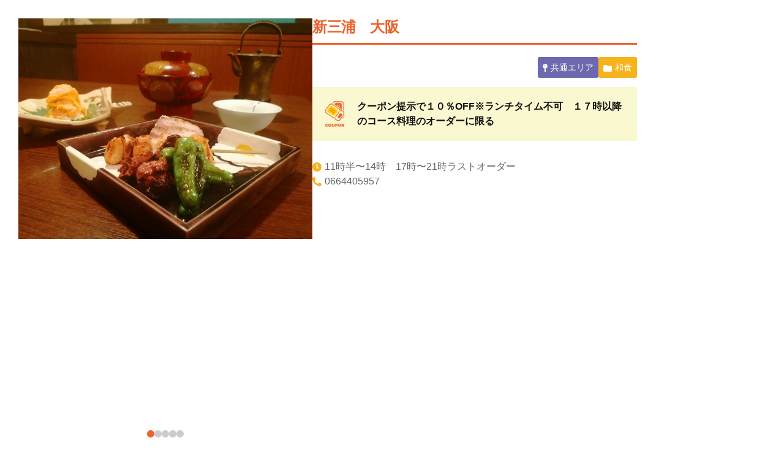

--- FILE ---
content_type: text/html; charset=UTF-8
request_url: https://d37f3rj50bjie5.cloudfront.net/shop/2957/
body_size: 1100
content:
<!DOCTYPE html>
<html lang="ja">
<head>
    <meta charset="UTF-8">
    <meta name="viewport" content="width=device-width, initial-scale=1, minimum-scale=1.0, shrink-to-fit=no">
    <title>新三浦　大阪</title>
    <link rel="stylesheet" href="https://cdnjs.cloudflare.com/ajax/libs/slick-carousel/1.9.0/slick.min.css">
    <link rel="stylesheet" href="/odb/css/theme.css">
    <link rel="stylesheet" href="/odb/css/subsc2.css">
</head>
<body>
<div class="modal_block shop_detail" id="modal2957">
<div class="shop_detail--inner">
    <div class="shop_detail--first">
        <div class="shop_detail--slider shop_image">
            <div class="shop_image--inner">
              <div class="shop_detail--image shop_image--item"><img src="https://d37f3rj50bjie5.cloudfront.net/wp-content/uploads/2023/08/0c1be4d06358c2ca7f7b3e4b292862d1.jpg"></div><div class="shop_detail--image shop_image--item"><img src="https://d37f3rj50bjie5.cloudfront.net/wp-content/uploads/2023/08/0f346cf89e5a41911144690d9f118aef.jpg"></div><div class="shop_detail--image shop_image--item"><img src="https://d37f3rj50bjie5.cloudfront.net/wp-content/uploads/2023/08/c5ea192d9c278474fbbbedf1c24a112a.jpg"></div><div class="shop_detail--image shop_image--item"><img src="https://d37f3rj50bjie5.cloudfront.net/wp-content/uploads/2023/08/dd7fdf58738ab9fbf25b744748a6eb16.jpg"></div><div class="shop_detail--image shop_image--item"><img src="https://d37f3rj50bjie5.cloudfront.net/wp-content/uploads/2023/08/677186e832a662f2a0fdf71d5bff9090.jpg"></div>            </div>
        </div>
        <div class="shop_detail--map"><iframe src="https://www.google.com/maps/d/embed?mid=11R4bvfdpxf6Vp0zCn1zIjZPFPeJurR8&ll=34.705276012173897,135.49013077604101&z=20&noprof=1" width="640" height="480"></iframe></div>
        </div>
    <div class="shop_detail--second">
        <h2 class="shop_detail--name">新三浦　大阪</h2>
        <ul class="shop_detail--category category_info">
            <li class="category_info--area"><i class="category_info--area_icon"><img src="/odb/img/subsc2/shop-detail-icon-area.png"></i><span class="category_info--area_text">共通エリア</span></li>
                        <li class="category_info--genre"><i class="category_info--genre_icon"><img src="/odb/img/subsc2/shop-detail-icon-genre.png"></i><span class="category_info--genre_text">和食</span></li>
        </ul>
                        <div class="shop_detail--coupon">
            <i class="shop_detail--coupon_icon"><img src="/odb/img/subsc2/shop-detail-icon-coupon.png"></i>
            <p class="shop_detail--coupon_text">クーポン提示で１０％OFF※ランチタイム不可　１７時以降のコース料理のオーダーに限る</p>
        </div>
                <ul class="shop_detail--info">
            <li><i class="shop_detail--info_icon"><img src="/odb/img/subsc2/shop-detail-icon-time.png"></i><span class="shop_detail--info_text">11時半〜14時　17時〜21時ラストオーダー</span></li>
            <li><i class="shop_detail--info_icon"><img src="/odb/img/subsc2/shop-detail-icon-tel.png"></i><span class="shop_detail--info_text">0664405957</span></li>
                    </ul>
    </div>
</div>

<script src="https://code.jquery.com/jquery-3.7.0.min.js"></script>
<script src="https://cdnjs.cloudflare.com/ajax/libs/slick-carousel/1.9.0/slick.min.js"></script>
<script src="/odb/js/subsc2.js"></script>
<script>
  


  var shopImage = jQuery('.shop_image--inner');
  shopImage.slick({
    arrows: false,
    dots: true,
  });
</script>
</body>
</html>

--- FILE ---
content_type: text/html; charset=utf-8
request_url: https://www.google.com/maps/d/embed?mid=11R4bvfdpxf6Vp0zCn1zIjZPFPeJurR8&ll=34.705276012173897,135.49013077604101&z=20&noprof=1
body_size: 533443
content:
<!DOCTYPE html><html itemscope itemtype="http://schema.org/WebSite"><head><script nonce="cMCghfQfw0pomS7UeUcEhw">window['ppConfig'] = {productName: '06194a8f37177242d55a18e38c5a91c6', deleteIsEnforced:  false , sealIsEnforced:  false , heartbeatRate:  0.5 , periodicReportingRateMillis:  60000.0 , disableAllReporting:  false };(function(){'use strict';function k(a){var b=0;return function(){return b<a.length?{done:!1,value:a[b++]}:{done:!0}}}function l(a){var b=typeof Symbol!="undefined"&&Symbol.iterator&&a[Symbol.iterator];if(b)return b.call(a);if(typeof a.length=="number")return{next:k(a)};throw Error(String(a)+" is not an iterable or ArrayLike");}var m=typeof Object.defineProperties=="function"?Object.defineProperty:function(a,b,c){if(a==Array.prototype||a==Object.prototype)return a;a[b]=c.value;return a};
function n(a){a=["object"==typeof globalThis&&globalThis,a,"object"==typeof window&&window,"object"==typeof self&&self,"object"==typeof global&&global];for(var b=0;b<a.length;++b){var c=a[b];if(c&&c.Math==Math)return c}throw Error("Cannot find global object");}var p=n(this);function q(a,b){if(b)a:{var c=p;a=a.split(".");for(var d=0;d<a.length-1;d++){var e=a[d];if(!(e in c))break a;c=c[e]}a=a[a.length-1];d=c[a];b=b(d);b!=d&&b!=null&&m(c,a,{configurable:!0,writable:!0,value:b})}}
q("Object.is",function(a){return a?a:function(b,c){return b===c?b!==0||1/b===1/c:b!==b&&c!==c}});q("Array.prototype.includes",function(a){return a?a:function(b,c){var d=this;d instanceof String&&(d=String(d));var e=d.length;c=c||0;for(c<0&&(c=Math.max(c+e,0));c<e;c++){var f=d[c];if(f===b||Object.is(f,b))return!0}return!1}});
q("String.prototype.includes",function(a){return a?a:function(b,c){if(this==null)throw new TypeError("The 'this' value for String.prototype.includes must not be null or undefined");if(b instanceof RegExp)throw new TypeError("First argument to String.prototype.includes must not be a regular expression");return this.indexOf(b,c||0)!==-1}});function r(a,b,c){a("https://csp.withgoogle.com/csp/proto/"+encodeURIComponent(b),JSON.stringify(c))}function t(){var a;if((a=window.ppConfig)==null?0:a.disableAllReporting)return function(){};var b,c,d,e;return(e=(b=window)==null?void 0:(c=b.navigator)==null?void 0:(d=c.sendBeacon)==null?void 0:d.bind(navigator))!=null?e:u}function u(a,b){var c=new XMLHttpRequest;c.open("POST",a);c.send(b)}
function v(){var a=(w=Object.prototype)==null?void 0:w.__lookupGetter__("__proto__"),b=x,c=y;return function(){var d=a.call(this),e,f,g,h;r(c,b,{type:"ACCESS_GET",origin:(f=window.location.origin)!=null?f:"unknown",report:{className:(g=d==null?void 0:(e=d.constructor)==null?void 0:e.name)!=null?g:"unknown",stackTrace:(h=Error().stack)!=null?h:"unknown"}});return d}}
function z(){var a=(A=Object.prototype)==null?void 0:A.__lookupSetter__("__proto__"),b=x,c=y;return function(d){d=a.call(this,d);var e,f,g,h;r(c,b,{type:"ACCESS_SET",origin:(f=window.location.origin)!=null?f:"unknown",report:{className:(g=d==null?void 0:(e=d.constructor)==null?void 0:e.name)!=null?g:"unknown",stackTrace:(h=Error().stack)!=null?h:"unknown"}});return d}}function B(a,b){C(a.productName,b);setInterval(function(){C(a.productName,b)},a.periodicReportingRateMillis)}
var D="constructor __defineGetter__ __defineSetter__ hasOwnProperty __lookupGetter__ __lookupSetter__ isPrototypeOf propertyIsEnumerable toString valueOf __proto__ toLocaleString x_ngfn_x".split(" "),E=D.concat,F=navigator.userAgent.match(/Firefox\/([0-9]+)\./),G=(!F||F.length<2?0:Number(F[1])<75)?["toSource"]:[],H;if(G instanceof Array)H=G;else{for(var I=l(G),J,K=[];!(J=I.next()).done;)K.push(J.value);H=K}var L=E.call(D,H),M=[];
function C(a,b){for(var c=[],d=l(Object.getOwnPropertyNames(Object.prototype)),e=d.next();!e.done;e=d.next())e=e.value,L.includes(e)||M.includes(e)||c.push(e);e=Object.prototype;d=[];for(var f=0;f<c.length;f++){var g=c[f];d[f]={name:g,descriptor:Object.getOwnPropertyDescriptor(Object.prototype,g),type:typeof e[g]}}if(d.length!==0){c=l(d);for(e=c.next();!e.done;e=c.next())M.push(e.value.name);var h;r(b,a,{type:"SEAL",origin:(h=window.location.origin)!=null?h:"unknown",report:{blockers:d}})}};var N=Math.random(),O=t(),P=window.ppConfig;P&&(P.disableAllReporting||P.deleteIsEnforced&&P.sealIsEnforced||N<P.heartbeatRate&&r(O,P.productName,{origin:window.location.origin,type:"HEARTBEAT"}));var y=t(),Q=window.ppConfig;if(Q)if(Q.deleteIsEnforced)delete Object.prototype.__proto__;else if(!Q.disableAllReporting){var x=Q.productName;try{var w,A;Object.defineProperty(Object.prototype,"__proto__",{enumerable:!1,get:v(),set:z()})}catch(a){}}
(function(){var a=t(),b=window.ppConfig;b&&(b.sealIsEnforced?Object.seal(Object.prototype):b.disableAllReporting||(document.readyState!=="loading"?B(b,a):document.addEventListener("DOMContentLoaded",function(){B(b,a)})))})();}).call(this);
</script><title itemprop="name">オオサカトクトクパス - Google My Maps</title><meta name="robots" content="noindex,nofollow"/><meta http-equiv="X-UA-Compatible" content="IE=edge,chrome=1"><meta name="viewport" content="initial-scale=1.0,minimum-scale=1.0,maximum-scale=1.0,user-scalable=0,width=device-width"/><meta name="description" itemprop="description" content="オオサカトクトクパス"/><meta itemprop="url" content="https://www.google.com/maps/d/viewer?mid=11R4bvfdpxf6Vp0zCn1zIjZPFPeJurR8"/><meta itemprop="image" content="https://www.google.com/maps/d/thumbnail?mid=11R4bvfdpxf6Vp0zCn1zIjZPFPeJurR8"/><meta property="og:type" content="website"/><meta property="og:title" content="オオサカトクトクパス - Google My Maps"/><meta property="og:description" content="オオサカトクトクパス"/><meta property="og:url" content="https://www.google.com/maps/d/viewer?mid=11R4bvfdpxf6Vp0zCn1zIjZPFPeJurR8"/><meta property="og:image" content="https://www.google.com/maps/d/thumbnail?mid=11R4bvfdpxf6Vp0zCn1zIjZPFPeJurR8"/><meta property="og:site_name" content="Google My Maps"/><meta name="twitter:card" content="summary_large_image"/><meta name="twitter:title" content="オオサカトクトクパス - Google My Maps"/><meta name="twitter:description" content="オオサカトクトクパス"/><meta name="twitter:image:src" content="https://www.google.com/maps/d/thumbnail?mid=11R4bvfdpxf6Vp0zCn1zIjZPFPeJurR8"/><link rel="stylesheet" id="gmeviewer-styles" href="https://www.gstatic.com/mapspro/_/ss/k=mapspro.gmeviewer.ZPef100W6CI.L.W.O/am=AAAE/d=0/rs=ABjfnFU-qGe8BTkBR_LzMLwzNczeEtSkkw" nonce="AxqbWkSdJv06nAx5hDMCIw"><link rel="stylesheet" href="https://fonts.googleapis.com/css?family=Roboto:300,400,500,700" nonce="AxqbWkSdJv06nAx5hDMCIw"><link rel="shortcut icon" href="//www.gstatic.com/mapspro/images/favicon-001.ico"><link rel="canonical" href="https://www.google.com/mymaps/viewer?mid=11R4bvfdpxf6Vp0zCn1zIjZPFPeJurR8&amp;hl=en_US"></head><body jscontroller="O1VPAb" jsaction="click:cOuCgd;"><div class="c4YZDc HzV7m-b7CEbf SfQLQb-dIxMhd-bN97Pc-b3rLgd"><div class="jQhVs-haAclf"><div class="jQhVs-uMX1Ee-My5Dr-purZT-uDEFge"><div class="jQhVs-uMX1Ee-My5Dr-purZT-uDEFge-bN97Pc"><div class="jQhVs-uMX1Ee-My5Dr-purZT-uDEFge-Bz112c"></div><div class="jQhVs-uMX1Ee-My5Dr-purZT-uDEFge-fmcmS-haAclf"><div class="jQhVs-uMX1Ee-My5Dr-purZT-uDEFge-fmcmS">Open full screen to view more</div></div></div></div></div><div class="i4ewOd-haAclf"><div class="i4ewOd-UzWXSb" id="map-canvas"></div></div><div class="X3SwIb-haAclf NBDE7b-oxvKad"><div class="X3SwIb-i8xkGf"></div></div><div class="Te60Vd-ZMv3u dIxMhd-bN97Pc-b3rLgd"><div class="dIxMhd-bN97Pc-Tswv1b-Bz112c"></div><div class="dIxMhd-bN97Pc-b3rLgd-fmcmS">This map was created by a user. <a href="//support.google.com/mymaps/answer/3024454?hl=en&amp;amp;ref_topic=3188329" target="_blank">Learn how to create your own.</a></div><div class="dIxMhd-bN97Pc-b3rLgd-TvD9Pc" title="Close"></div></div><script nonce="cMCghfQfw0pomS7UeUcEhw">
  function _DumpException(e) {
    if (window.console) {
      window.console.error(e.stack);
    }
  }
  var _pageData = "[[1,null,null,null,null,null,null,null,null,null,\"at\",\"\",\"\",1769933685026,\"\",\"en_US\",false,[],\"https://www.google.com/maps/d/viewer?mid\\u003d11R4bvfdpxf6Vp0zCn1zIjZPFPeJurR8\",\"https://www.google.com/maps/d/embed?mid\\u003d11R4bvfdpxf6Vp0zCn1zIjZPFPeJurR8\\u0026ehbc\\u003d2E312F\",\"https://www.google.com/maps/d/edit?mid\\u003d11R4bvfdpxf6Vp0zCn1zIjZPFPeJurR8\",\"https://www.google.com/maps/d/thumbnail?mid\\u003d11R4bvfdpxf6Vp0zCn1zIjZPFPeJurR8\",null,null,true,\"https://www.google.com/maps/d/print?mid\\u003d11R4bvfdpxf6Vp0zCn1zIjZPFPeJurR8\",\"https://www.google.com/maps/d/pdf?mid\\u003d11R4bvfdpxf6Vp0zCn1zIjZPFPeJurR8\",\"https://www.google.com/maps/d/viewer?mid\\u003d11R4bvfdpxf6Vp0zCn1zIjZPFPeJurR8\",null,false,\"/maps/d\",\"maps/sharing\",\"//www.google.com/intl/en_US/help/terms_maps.html\",true,\"https://docs.google.com/picker\",null,false,null,[[[\"//www.gstatic.com/mapspro/images/google-my-maps-logo-regular-001.png\",143,25],[\"//www.gstatic.com/mapspro/images/google-my-maps-logo-regular-2x-001.png\",286,50]],[[\"//www.gstatic.com/mapspro/images/google-my-maps-logo-small-001.png\",113,20],[\"//www.gstatic.com/mapspro/images/google-my-maps-logo-small-2x-001.png\",226,40]]],1,\"https://www.gstatic.com/mapspro/_/js/k\\u003dmapspro.gmeviewer.en_US.knJKv4m5-eY.O/am\\u003dAAAE/d\\u003d0/rs\\u003dABjfnFWJ7eYXBrZ1WlLyBY6MwF9-imcrgg/m\\u003dgmeviewer_base\",null,null,true,null,\"US\",null,null,null,null,null,null,true],[\"mf.map\",\"11R4bvfdpxf6Vp0zCn1zIjZPFPeJurR8\",\"オオサカトクトクパス\",null,[135.4344015389465,34.71972906342988,135.547955539801,34.678589141860726],[135.46729,34.749303,135.580224,34.646096],[[null,\"pUnjWAGTlR4\",\"エスニック\",\"\",[[[\"https://mt.googleapis.com/vt/icon/name\\u003dicons/onion/SHARED-mymaps-container-bg_4x.png,icons/onion/SHARED-mymaps-container_4x.png,icons/onion/1587-grain_4x.png\\u0026highlight\\u003dff000000,FBC02D\\u0026scale\\u003d2.0\"],null,1,1,[[null,[34.704115,135.502662]],\"0\",null,\"pUnjWAGTlR4\",[34.704115,135.502662],[0,0],\"4E8E54E0AF000001\"],[[\"シナソス\"]]],[[\"https://mt.googleapis.com/vt/icon/name\\u003dicons/onion/SHARED-mymaps-container-bg_4x.png,icons/onion/SHARED-mymaps-container_4x.png,icons/onion/1587-grain_4x.png\\u0026highlight\\u003dff000000,FBC02D\\u0026scale\\u003d2.0\"],null,1,1,[[null,[34.699317,135.495118]],\"0\",null,\"pUnjWAGTlR4\",[34.699317,135.495118],[0,0],\"4E8E54E0B1000002\"],[[\"バルマルエスパーニャ西梅田本店\"]]],[[\"https://mt.googleapis.com/vt/icon/name\\u003dicons/onion/SHARED-mymaps-container-bg_4x.png,icons/onion/SHARED-mymaps-container_4x.png,icons/onion/1587-grain_4x.png\\u0026highlight\\u003dff000000,FBC02D\\u0026scale\\u003d2.0\"],null,1,1,[[null,[34.70697,135.513162]],\"0\",null,\"pUnjWAGTlR4\",[34.70697,135.513162],[0,0],\"4E8E54E0B1000003\"],[[\"墨国回転鶏料理　天満店\"]]],[[\"https://mt.googleapis.com/vt/icon/name\\u003dicons/onion/SHARED-mymaps-container-bg_4x.png,icons/onion/SHARED-mymaps-container_4x.png,icons/onion/1587-grain_4x.png\\u0026highlight\\u003dff000000,FBC02D\\u0026scale\\u003d2.0\"],null,1,1,[[null,[34.70861,135.505508]],\"0\",null,\"pUnjWAGTlR4\",[34.70861,135.505508],[0,0],\"4E8E54E0B1000004\"],[[\"インド＆ネパールレストラン＆バー サグン\"]]],[[\"https://mt.googleapis.com/vt/icon/name\\u003dicons/onion/SHARED-mymaps-container-bg_4x.png,icons/onion/SHARED-mymaps-container_4x.png,icons/onion/1587-grain_4x.png\\u0026highlight\\u003dff000000,FBC02D\\u0026scale\\u003d2.0\"],null,1,1,[[null,[34.696358,135.485088]],\"0\",null,\"pUnjWAGTlR4\",[34.696358,135.485088],[0,0],\"4E8E54E0B1000005\"],[[\"墨国回転鶏料理　福島店\"]]],[[\"https://mt.googleapis.com/vt/icon/name\\u003dicons/onion/SHARED-mymaps-container-bg_4x.png,icons/onion/SHARED-mymaps-container_4x.png,icons/onion/1587-grain_4x.png\\u0026highlight\\u003dff000000,FBC02D\\u0026scale\\u003d2.0\"],null,1,1,[[null,[34.699036,135.496321]],\"0\",null,\"pUnjWAGTlR4\",[34.699036,135.496321],[0,0],\"4E8E54E0B1000006\"],[[\"モスクワ プリュス シェミ\"]]],[[\"https://mt.googleapis.com/vt/icon/name\\u003dicons/onion/SHARED-mymaps-container-bg_4x.png,icons/onion/SHARED-mymaps-container_4x.png,icons/onion/1587-grain_4x.png\\u0026highlight\\u003dff000000,FBC02D\\u0026scale\\u003d2.0\"],null,1,1,[[null,[34.693041,135.476638]],\"0\",null,\"pUnjWAGTlR4\",[34.693041,135.476638],[0,0],\"4E8E54E0B2000007\"],[[\"台湾料理故郷（クーシャン）\"]]],[[\"https://mt.googleapis.com/vt/icon/name\\u003dicons/onion/SHARED-mymaps-container-bg_4x.png,icons/onion/SHARED-mymaps-container_4x.png,icons/onion/1587-grain_4x.png\\u0026highlight\\u003dff000000,FBC02D\\u0026scale\\u003d2.0\"],null,1,1,[[null,[34.703394,135.495608]],\"0\",null,\"pUnjWAGTlR4\",[34.703394,135.495608],[0,0],\"4E8E54E0B2000008\"],[[\"マンゴツリーカフェ大阪\"]]],[[\"https://mt.googleapis.com/vt/icon/name\\u003dicons/onion/SHARED-mymaps-container-bg_4x.png,icons/onion/SHARED-mymaps-container_4x.png,icons/onion/1587-grain_4x.png\\u0026highlight\\u003dff000000,FBC02D\\u0026scale\\u003d2.0\"],null,1,1,[[null,[34.693654,135.496352]],\"0\",null,\"pUnjWAGTlR4\",[34.693654,135.496352],[0,0],\"4E8E54E0B2000009\"],[[\"レストラン アラスカ フェスティバルタワー\"]]],[[\"https://mt.googleapis.com/vt/icon/name\\u003dicons/onion/SHARED-mymaps-container-bg_4x.png,icons/onion/SHARED-mymaps-container_4x.png,icons/onion/1587-grain_4x.png\\u0026highlight\\u003dff000000,FBC02D\\u0026scale\\u003d2.0\"],null,1,1,[[null,[34.703624,135.494731]],\"0\",null,\"pUnjWAGTlR4\",[34.703624,135.494731],[0,0],\"4E8E54E0B200000A\"],[[\"マンゴツリーキッチン グランフロント大阪\"]]],[[\"https://mt.googleapis.com/vt/icon/name\\u003dicons/onion/SHARED-mymaps-container-bg_4x.png,icons/onion/SHARED-mymaps-container_4x.png,icons/onion/1587-grain_4x.png\\u0026highlight\\u003dff000000,FBC02D\\u0026scale\\u003d2.0\"],null,1,1,[[null,[34.698563,135.48662]],\"0\",null,\"pUnjWAGTlR4\",[34.698563,135.48662],[0,0],\"4E8E54E0B200000B\"],[[\"バリバール\"]]],[[\"https://mt.googleapis.com/vt/icon/name\\u003dicons/onion/SHARED-mymaps-container-bg_4x.png,icons/onion/SHARED-mymaps-container_4x.png,icons/onion/1587-grain_4x.png\\u0026highlight\\u003dff000000,FBC02D\\u0026scale\\u003d2.0\"],null,1,1,[[null,[34.703113,135.494996]],\"0\",null,\"pUnjWAGTlR4\",[34.703113,135.494996],[0,0],\"4E8E54E0B300000C\"],[[\"墨国回転鶏食堂 ルクアイーレ店\"]]],[[\"https://mt.googleapis.com/vt/icon/name\\u003dicons/onion/SHARED-mymaps-container-bg_4x.png,icons/onion/SHARED-mymaps-container_4x.png,icons/onion/1587-grain_4x.png\\u0026highlight\\u003dff000000,FBC02D\\u0026scale\\u003d2.0\"],null,1,1,[[null,[34.697327,135.49509000000003]],\"0\",null,\"pUnjWAGTlR4\",[34.697327,135.49509],[0,0],\"4E8E54E0B300000D\"],[[\"アジアン天国\"]]],[[\"https://mt.googleapis.com/vt/icon/name\\u003dicons/onion/SHARED-mymaps-container-bg_4x.png,icons/onion/SHARED-mymaps-container_4x.png,icons/onion/1587-grain_4x.png\\u0026highlight\\u003dff000000,FBC02D\\u0026scale\\u003d2.0\"],null,1,1,[[null,[34.695678,135.496936]],\"0\",null,\"pUnjWAGTlR4\",[34.695678,135.496936],[0,0],\"4E8E54E0B300000E\"],[[\"AS CURRY\"]]],[[\"https://mt.googleapis.com/vt/icon/name\\u003dicons/onion/SHARED-mymaps-container-bg_4x.png,icons/onion/SHARED-mymaps-container_4x.png,icons/onion/1587-grain_4x.png\\u0026highlight\\u003dff000000,FBC02D\\u0026scale\\u003d2.0\"],null,1,1,[[null,[34.694214,135.487877]],\"0\",null,\"pUnjWAGTlR4\",[34.694214,135.487877],[0,0],\"4E8E54E0B3000010\"],[[\"もみだれ辛ホルモン獅子楼\"]]],[[\"https://mt.googleapis.com/vt/icon/name\\u003dicons/onion/SHARED-mymaps-container-bg_4x.png,icons/onion/SHARED-mymaps-container_4x.png,icons/onion/1587-grain_4x.png\\u0026highlight\\u003dff000000,FBC02D\\u0026scale\\u003d2.0\"],null,1,1,[[null,[34.695447,135.475862]],\"0\",null,\"pUnjWAGTlR4\",[34.695447,135.475862],[0,0],\"4E8E54E0B4000011\"],[[\"純豆腐が美味しい店　#OOTテラヲ\"]]],[[\"https://mt.googleapis.com/vt/icon/name\\u003dicons/onion/SHARED-mymaps-container-bg_4x.png,icons/onion/SHARED-mymaps-container_4x.png,icons/onion/1587-grain_4x.png\\u0026highlight\\u003dff000000,FBC02D\\u0026scale\\u003d2.0\"],null,1,1,[[null,[34.705871,135.509966]],\"0\",null,\"pUnjWAGTlR4\",[34.705871,135.509966],[0,0],\"4E8E54E0B4000012\"],[[\"オウギマチ ラブブリトー\"]]],[[\"https://mt.googleapis.com/vt/icon/name\\u003dicons/onion/SHARED-mymaps-container-bg_4x.png,icons/onion/SHARED-mymaps-container_4x.png,icons/onion/1587-grain_4x.png\\u0026highlight\\u003dff000000,FBC02D\\u0026scale\\u003d2.0\"],null,1,1,[[null,[34.706944,135.49836]],\"0\",null,\"pUnjWAGTlR4\",[34.706944,135.49836],[0,0],\"4E8E54E0B4000013\"],[[\"Gastroteka ugari\"]]],[[\"https://mt.googleapis.com/vt/icon/name\\u003dicons/onion/SHARED-mymaps-container-bg_4x.png,icons/onion/SHARED-mymaps-container_4x.png,icons/onion/1587-grain_4x.png\\u0026highlight\\u003dff000000,FBC02D\\u0026scale\\u003d2.0\"],null,1,1,[[null,[34.696157,135.49544]],\"0\",null,\"pUnjWAGTlR4\",[34.696157,135.49544],[0,0],\"4E8E54E0B4000014\"],[[\"大阪ハラルムガル 堂島店\"]]],[[\"https://mt.googleapis.com/vt/icon/name\\u003dicons/onion/SHARED-mymaps-container-bg_4x.png,icons/onion/SHARED-mymaps-container_4x.png,icons/onion/1587-grain_4x.png\\u0026highlight\\u003dff000000,FBC02D\\u0026scale\\u003d2.0\"],null,1,1,[[null,[34.69343,135.486821]],\"0\",null,\"pUnjWAGTlR4\",[34.69343,135.486821],[0,0],\"4E8E54E0B5000015\"],[[\"タイ政府公認　タイ料理　アロイチンチン\"]]],[[\"https://mt.googleapis.com/vt/icon/name\\u003dicons/onion/SHARED-mymaps-container-bg_4x.png,icons/onion/SHARED-mymaps-container_4x.png,icons/onion/1587-grain_4x.png\\u0026highlight\\u003dff000000,FBC02D\\u0026scale\\u003d2.0\"],null,1,1,[[null,[34.682772,135.496526]],\"0\",null,\"pUnjWAGTlR4\",[34.682772,135.496526],[0,0],\"4E8E54E0B5000016\"],[[\"大阪ハラルムガル 本町店\"]]],[[\"https://mt.googleapis.com/vt/icon/name\\u003dicons/onion/SHARED-mymaps-container-bg_4x.png,icons/onion/SHARED-mymaps-container_4x.png,icons/onion/1587-grain_4x.png\\u0026highlight\\u003dff000000,FBC02D\\u0026scale\\u003d2.0\"],null,1,1,[[null,[34.698638,135.496991]],\"0\",null,\"pUnjWAGTlR4\",[34.698638,135.496991],[0,0],\"4E8E54E0B5000017\"],[[\"インドレストラン ミラ\"]]]],null,null,true,null,null,null,null,[[\"pUnjWAGTlR4\",1,null,null,null,\"https://www.google.com/maps/d/kml?mid\\u003d11R4bvfdpxf6Vp0zCn1zIjZPFPeJurR8\\u0026resourcekey\\u0026lid\\u003dpUnjWAGTlR4\",null,null,null,null,null,2,null,[[[\"4E8E54E0AF000001\",[[[34.704115,135.502662]]],null,null,0,[[\"名前\",[\"シナソス\"],1],null,[[null,\"https://lh3.googleusercontent.com/umsh/[base64]\"],[null,\"https://lh3.googleusercontent.com/umsh/[base64]\"],[null,\"https://lh3.googleusercontent.com/umsh/[base64]\"],[null,\"https://lh3.googleusercontent.com/umsh/[base64]\"]],[[\"説明\",[\"エリア: 北区\\n詳細ジャンル: エスニック\\nクーポン内容: 1人で3000円以上のご飲食で10％OFF！\\nクーポン条件: \\n緯度: 34.7041148\\n経度: 135.5026624\\n電話番号: 0663631311\\n住所: 大阪府大阪市北区堂山町16-12 ２F\\n営業時間: \\n定休日: \\n\\n\"],1],[\"エリア\",[\"北区\"],1],[\"詳細ジャンル\",[\"エスニック\"],1],[\"クーポン内容\",[\"1人で3000円以上のご飲食で10％OFF！\"],1],[\"緯度\",[\"34.7041148\"],1],[\"経度\",[\"135.5026624\"],1],[\"電話番号\",[\"0663631311\"],1],[\"住所\",[\"大阪府大阪市北区堂山町16-12 ２F\"],1]]],null,0],[\"4E8E54E0B1000002\",[[[34.699317,135.495118]]],null,null,0,[[\"名前\",[\"バルマルエスパーニャ西梅田本店\"],1],null,[[null,\"https://lh3.googleusercontent.com/umsh/[base64]\"]],[[\"説明\",[\"\\n\\nエリア: 共通\\n詳細ジャンル: エスニック\\nクーポン内容: クーポン見せたら１０％off\\n\\nクーポン条件: 祭日を除く月曜～木曜日\\n緯度: 34.6993173\\n経度: 135.4951184\\n電話番号: 0663467222\\n住所: 大阪府大阪市北区梅田2-1-14 梅田２丁目阪神ビル　２Ｆ\\n営業時間: 17時〜24時\\n定休日: 日曜日\"],1],[\"エリア\",[\"共通\"],1],[\"詳細ジャンル\",[\"エスニック\"],1],[\"クーポン内容\",[\"クーポン見せたら１０％off\"],1],[\"クーポン条件\",[\"祭日を除く月曜～木曜日\"],1],[\"緯度\",[\"34.6993173\"],1],[\"経度\",[\"135.4951184\"],1],[\"電話番号\",[\"0663467222\"],1],[\"住所\",[\"大阪府大阪市北区梅田2-1-14 梅田２丁目阪神ビル　２Ｆ\"],1],[\"営業時間\",[\"17時〜24時\"],1],[\"定休日\",[\"日曜日\"],1]]],null,1],[\"4E8E54E0B1000003\",[[[34.70697,135.513162]]],null,null,0,[[\"名前\",[\"墨国回転鶏料理　天満店\"],1],null,[[null,\"https://lh3.googleusercontent.com/umsh/[base64]\"]],[[\"説明\",[\"\\n\\nエリア: 北区\\n詳細ジャンル: エスニック\\nクーポン内容: クーポン見せたら1ドリンクサービス！\\nクーポン条件: 料理をご注文の方限定\\n緯度: 34.7069701\\n経度: 135.5131621\\n電話番号: 0648018424\\n住所: 大阪府大阪市北区池田町8-4 \\n営業時間: 平日17時～24時\\n土日祝13時～23時\\n定休日: 火曜日\"],1],[\"エリア\",[\"北区\"],1],[\"詳細ジャンル\",[\"エスニック\"],1],[\"クーポン内容\",[\"クーポン見せたら1ドリンクサービス！\"],1],[\"クーポン条件\",[\"料理をご注文の方限定\"],1],[\"緯度\",[\"34.7069701\"],1],[\"経度\",[\"135.5131621\"],1],[\"電話番号\",[\"0648018424\"],1],[\"住所\",[\"大阪府大阪市北区池田町8-4\"],1],[\"営業時間\",[\"平日17時～24時\\n土日祝13時～23時\"],1],[\"定休日\",[\"火曜日\"],1]]],null,2],[\"4E8E54E0B1000004\",[[[34.70861,135.505508]]],null,null,0,[[\"名前\",[\"インド＆ネパールレストラン＆バー サグン\"],1],null,[[null,\"https://lh3.googleusercontent.com/umsh/[base64]\"],[null,\"https://lh3.googleusercontent.com/umsh/[base64]\"]],[[\"説明\",[\"\\n\\nエリア: 北区\\n詳細ジャンル: エスニック\\nクーポン内容: ランチタイム　100円引き　ディナータイム　500円引き\\nクーポン条件: ディナータイムは3000円以上の方のみ\\n緯度: 34.7086095\\n経度: 135.505508\\n電話番号: 0663593886\\n住所: 大阪府大阪市北区中崎3-2-26 \\n営業時間: \\n定休日: \\n\\n\"],1],[\"エリア\",[\"北区\"],1],[\"詳細ジャンル\",[\"エスニック\"],1],[\"クーポン内容\",[\"ランチタイム　100円引き　ディナータイム　500円引き\"],1],[\"クーポン条件\",[\"ディナータイムは3000円以上の方のみ\"],1],[\"緯度\",[\"34.7086095\"],1],[\"経度\",[\"135.505508\"],1],[\"電話番号\",[\"0663593886\"],1],[\"住所\",[\"大阪府大阪市北区中崎3-2-26\"],1]]],null,3],[\"4E8E54E0B1000005\",[[[34.696358,135.485088]]],null,null,0,[[\"名前\",[\"墨国回転鶏料理　福島店\"],1],null,[[null,\"https://lh3.googleusercontent.com/umsh/[base64]\"]],[[\"説明\",[\"\\n\\nエリア: 福島区\\n詳細ジャンル: エスニック\\nクーポン内容: クーポン見せたら1ドリンク無料！\\nクーポン条件: 料理をご注文の方限定\\n緯度: 34.6963575\\n経度: 135.4850881\\n電話番号: 0663461515\\n住所: 大阪府大阪市福島区福島7-2-6 \\n営業時間: 平日17～24時　土日祝13～23時\\n定休日: 無休\"],1],[\"エリア\",[\"福島区\"],1],[\"詳細ジャンル\",[\"エスニック\"],1],[\"クーポン内容\",[\"クーポン見せたら1ドリンク無料！\"],1],[\"クーポン条件\",[\"料理をご注文の方限定\"],1],[\"緯度\",[\"34.6963575\"],1],[\"経度\",[\"135.4850881\"],1],[\"電話番号\",[\"0663461515\"],1],[\"住所\",[\"大阪府大阪市福島区福島7-2-6\"],1],[\"営業時間\",[\"平日17～24時　土日祝13～23時\"],1],[\"定休日\",[\"無休\"],1]]],null,4],[\"4E8E54E0B1000006\",[[[34.699036,135.496321]]],null,null,0,[[\"名前\",[\"モスクワ プリュス シェミ\"],1],null,[[null,\"https://lh3.googleusercontent.com/umsh/[base64]\"],[null,\"https://lh3.googleusercontent.com/umsh/[base64]\"],[null,\"https://lh3.googleusercontent.com/umsh/[base64]\"]],[[\"説明\",[\"\\n\\nエリア: 共通\\n詳細ジャンル: エスニック\\nクーポン内容: お一人様につき3000円以上のご飲食で500円以内のお好きなドリンク1杯プレゼント!!\\nクーポン条件: [利用条件]\\nお一人様3000円以上（2名様なら6000円以上）ご飲食後に、1ドリンクサービス。コースメニュー・他サービスとの併用不可\\n[提示条件]\\n必ず最初のオーダー時にクーポンをお見せ下さい。\\n[備考]\\n会計金額より差し引くものではありません。\\n緯度: 34.6990362\\n経度: 135.4963213\\n電話番号: 0663459206\\n住所: 大阪府大阪市北区梅田1-3-1 大阪駅前第1ビル B1F\\n営業時間: ●ランチ11:45～14:00（LO13:30）売切次第終了 ●ディナー18:00～22:00（ご入店20:45迄/LO21:00）\\n定休日: 月曜日・火曜日\\n\\n\\n\\n\"],1],[\"エリア\",[\"共通\"],1],[\"詳細ジャンル\",[\"エスニック\"],1],[\"クーポン内容\",[\"お一人様につき3000円以上のご飲食で500円以内のお好きなドリンク1杯プレゼント!!\"],1],[\"クーポン条件\",[\"[利用条件]\\nお一人様3000円以上（2名様なら6000円以上）ご飲食後に、1ドリンクサービス。コースメニュー・他サービスとの併用不可\\n[提示条件]\\n必ず最初のオーダー時にクーポンをお見せ下さい。\\n[備考]\\n会計金額より差し引くものではありません。\"],1],[\"緯度\",[\"34.6990362\"],1],[\"経度\",[\"135.4963213\"],1],[\"電話番号\",[\"0663459206\"],1],[\"住所\",[\"大阪府大阪市北区梅田1-3-1 大阪駅前第1ビル B1F\"],1],[\"営業時間\",[\"●ランチ11:45～14:00（LO13:30）売切次第終了 ●ディナー18:00～22:00（ご入店20:45迄/LO21:00）\"],1],[\"定休日\",[\"月曜日・火曜日\"],1]]],null,5],[\"4E8E54E0B2000007\",[[[34.693041,135.476638]]],null,null,0,[[\"名前\",[\"台湾料理故郷（クーシャン）\"],1],null,[[null,\"https://lh3.googleusercontent.com/umsh/[base64]\"]],[[\"説明\",[\"\\n\\nエリア: 福島区\\n詳細ジャンル: エスニック\\nクーポン内容: 580円以下のドリンクワンドリンク無料\\nクーポン条件: ディナーのみ\\n緯度: 34.6930407\\n経度: 135.4766383\\n電話番号: 0664444457\\n住所: 大阪府大阪市福島区吉野1-21-2 \\n営業時間: 17時30分〜21時ラストオーダー\\n定休日: 水曜夜、木曜\"],1],[\"エリア\",[\"福島区\"],1],[\"詳細ジャンル\",[\"エスニック\"],1],[\"クーポン内容\",[\"580円以下のドリンクワンドリンク無料\"],1],[\"クーポン条件\",[\"ディナーのみ\"],1],[\"緯度\",[\"34.6930407\"],1],[\"経度\",[\"135.4766383\"],1],[\"電話番号\",[\"0664444457\"],1],[\"住所\",[\"大阪府大阪市福島区吉野1-21-2\"],1],[\"営業時間\",[\"17時30分〜21時ラストオーダー\"],1],[\"定休日\",[\"水曜夜、木曜\"],1]]],null,6],[\"4E8E54E0B2000008\",[[[34.703394,135.495608]]],null,null,0,[[\"名前\",[\"マンゴツリーカフェ大阪\"],1],null,[[null,\"https://lh3.googleusercontent.com/umsh/[base64]\"],[null,\"https://lh3.googleusercontent.com/umsh/[base64]\"]],[[\"説明\",[\"\\n\\nエリア: 共通\\n詳細ジャンル: エスニック\\nクーポン内容: クーポンのご提示で10%OFF\\nクーポン条件: その他優待サービスなどとの併用不可\\n緯度: 34.7033938\\n経度: 135.4956077\\n電話番号: 0661511395\\n住所: 大阪府大阪市北区梅田3-1-3 ルクア10F\\n営業時間: 11時~23時\\n定休日: 不定休\\n\\n\"],1],[\"エリア\",[\"共通\"],1],[\"詳細ジャンル\",[\"エスニック\"],1],[\"クーポン内容\",[\"クーポンのご提示で10%OFF\"],1],[\"クーポン条件\",[\"その他優待サービスなどとの併用不可\"],1],[\"緯度\",[\"34.7033938\"],1],[\"経度\",[\"135.4956077\"],1],[\"電話番号\",[\"0661511395\"],1],[\"住所\",[\"大阪府大阪市北区梅田3-1-3 ルクア10F\"],1],[\"営業時間\",[\"11時~23時\"],1],[\"定休日\",[\"不定休\"],1]]],null,7],[\"4E8E54E0B2000009\",[[[34.693654,135.496352]]],null,null,0,[[\"名前\",[\"レストラン アラスカ フェスティバルタワー\"],1],null,[[null,\"https://lh3.googleusercontent.com/umsh/[base64]\"],[null,\"https://lh3.googleusercontent.com/umsh/[base64]\"],[null,\"https://lh3.googleusercontent.com/umsh/[base64]\"],[null,\"https://lh3.googleusercontent.com/umsh/[base64]\"],[null,\"https://lh3.googleusercontent.com/umsh/[base64]\"]],[[\"説明\",[\"\\n\\nエリア: 共通\\n詳細ジャンル: エスニック\\nクーポン内容: クーポン提示でソフトドリンク1杯無料\\nクーポン条件: 他クーポン併用不可\\n緯度: 34.6936543\\n経度: 135.4963525\\n電話番号: 0662221800\\n住所: 大阪府大阪市北区中之島2-3-18 中之島フェスティバルタワー 2F\\n営業時間: \\n定休日: \\n\\n\\n\\n\\n\\n\\n\\n\"],1],[\"エリア\",[\"共通\"],1],[\"詳細ジャンル\",[\"エスニック\"],1],[\"クーポン内容\",[\"クーポン提示でソフトドリンク1杯無料\"],1],[\"クーポン条件\",[\"他クーポン併用不可\"],1],[\"緯度\",[\"34.6936543\"],1],[\"経度\",[\"135.4963525\"],1],[\"電話番号\",[\"0662221800\"],1],[\"住所\",[\"大阪府大阪市北区中之島2-3-18 中之島フェスティバルタワー 2F\"],1]]],null,8],[\"4E8E54E0B200000A\",[[[34.703624,135.494731]]],null,null,0,[[\"名前\",[\"マンゴツリーキッチン グランフロント大阪\"],1],null,[[null,\"https://lh3.googleusercontent.com/umsh/[base64]\"],[null,\"https://lh3.googleusercontent.com/umsh/[base64]\"]],[[\"説明\",[\"\\n\\nエリア: 共通\\n詳細ジャンル: エスニック\\nクーポン内容: クーポンのご提示で10%OFF\\nクーポン条件: その他サービス優待などとの併用不可\\n緯度: 34.7036241\\n経度: 135.4947311\\n電話番号: 0664857653\\n住所: 大阪府大阪市北区大深町4-1 グランフロント大阪　うめきた広場 B1F\\n営業時間: 11時~22時\\n定休日: 不定休\\n\\n\"],1],[\"エリア\",[\"共通\"],1],[\"詳細ジャンル\",[\"エスニック\"],1],[\"クーポン内容\",[\"クーポンのご提示で10%OFF\"],1],[\"クーポン条件\",[\"その他サービス優待などとの併用不可\"],1],[\"緯度\",[\"34.7036241\"],1],[\"経度\",[\"135.4947311\"],1],[\"電話番号\",[\"0664857653\"],1],[\"住所\",[\"大阪府大阪市北区大深町4-1 グランフロント大阪　うめきた広場 B1F\"],1],[\"営業時間\",[\"11時~22時\"],1],[\"定休日\",[\"不定休\"],1]]],null,9],[\"4E8E54E0B200000B\",[[[34.698563,135.48662]]],null,null,0,[[\"名前\",[\"バリバール\"],1],null,[[null,\"https://lh3.googleusercontent.com/umsh/[base64]\"],[null,\"https://lh3.googleusercontent.com/umsh/[base64]\"],[null,\"https://lh3.googleusercontent.com/umsh/[base64]\"],[null,\"https://lh3.googleusercontent.com/umsh/[base64]\"]],[[\"説明\",[\"\\n\\nエリア: 福島区\\n詳細ジャンル: エスニック\\nクーポン内容: ドリンク2杯目半額、3杯目は100円！\\nクーポン条件: お1人様フード1品オーダーで利用可能\\n緯度: 34.6985633\\n経度: 135.4866195\\n電話番号: 0664540222\\n住所: 大阪府大阪市福島区福島7-11-51 2F\\n営業時間: ランチタイム11時45分〜14時(Lo13時30分) ディナータイム18時〜23時頃\\n定休日: 水曜日\\n\\n\\n\\n\\n\\n\"],1],[\"エリア\",[\"福島区\"],1],[\"詳細ジャンル\",[\"エスニック\"],1],[\"クーポン内容\",[\"ドリンク2杯目半額、3杯目は100円！\"],1],[\"クーポン条件\",[\"お1人様フード1品オーダーで利用可能\"],1],[\"緯度\",[\"34.6985633\"],1],[\"経度\",[\"135.4866195\"],1],[\"電話番号\",[\"0664540222\"],1],[\"住所\",[\"大阪府大阪市福島区福島7-11-51 2F\"],1],[\"営業時間\",[\"ランチタイム11時45分〜14時(Lo13時30分) ディナータイム18時〜23時頃\"],1],[\"定休日\",[\"水曜日\"],1]]],null,10],[\"4E8E54E0B300000C\",[[[34.703113,135.494996]]],null,null,0,[[\"名前\",[\"墨国回転鶏食堂 ルクアイーレ店\"],1],null,[[null,\"https://lh3.googleusercontent.com/umsh/[base64]\"]],[[\"説明\",[\"\\n\\nエリア: 共通\\n詳細ジャンル: エスニック\\nクーポン内容: クーポン見せたら1ドリンク無料！\\nクーポン条件: 料理をご注文の方限定\\n緯度: 34.7031133\\n経度: 135.4949955\\n電話番号: 0661511546\\n住所: 大阪府大阪市北区梅田3-1-3 \\n営業時間: 11時～23時\\n定休日: 無休\"],1],[\"エリア\",[\"共通\"],1],[\"詳細ジャンル\",[\"エスニック\"],1],[\"クーポン内容\",[\"クーポン見せたら1ドリンク無料！\"],1],[\"クーポン条件\",[\"料理をご注文の方限定\"],1],[\"緯度\",[\"34.7031133\"],1],[\"経度\",[\"135.4949955\"],1],[\"電話番号\",[\"0661511546\"],1],[\"住所\",[\"大阪府大阪市北区梅田3-1-3\"],1],[\"営業時間\",[\"11時～23時\"],1],[\"定休日\",[\"無休\"],1]]],null,11],[\"4E8E54E0B300000D\",[[[34.697327,135.49509]]],null,null,0,[[\"名前\",[\"アジアン天国\"],1],null,[[null,\"https://lh3.googleusercontent.com/umsh/[base64]\"],[null,\"https://lh3.googleusercontent.com/umsh/[base64]\"],[null,\"https://lh3.googleusercontent.com/umsh/[base64]\"],[null,\"https://lh3.googleusercontent.com/umsh/[base64]\"],[null,\"https://lh3.googleusercontent.com/umsh/[base64]\"]],[[\"説明\",[\"\\n\\nエリア: 共通\\n詳細ジャンル: エスニック\\nクーポン内容: クーポン提示でお一人様につきドリンク1杯プレゼント（ハイボール、レモンサワー、コーラ、ジンジャーエール、ウーロン茶のどれか1杯）\\nクーポン条件: おひとり様1日1回限り　クーポンのみのご利用不可\\n緯度: 34.6973269\\n経度: 135.4950895\\n電話番号: 0663456680\\n住所: 大阪府大阪市北区堂島2-2-34 クリエ堂島 1F \\n営業時間: 17時～24時\\n定休日: 日曜日\\n\\n\\n\\n\\n\\n\\n\\n\"],1],[\"エリア\",[\"共通\"],1],[\"詳細ジャンル\",[\"エスニック\"],1],[\"クーポン内容\",[\"クーポン提示でお一人様につきドリンク1杯プレゼント（ハイボール、レモンサワー、コーラ、ジンジャーエール、ウーロン茶のどれか1杯）\"],1],[\"クーポン条件\",[\"おひとり様1日1回限り　クーポンのみのご利用不可\"],1],[\"緯度\",[\"34.6973269\"],1],[\"経度\",[\"135.4950895\"],1],[\"電話番号\",[\"0663456680\"],1],[\"住所\",[\"大阪府大阪市北区堂島2-2-34 クリエ堂島 1F\"],1],[\"営業時間\",[\"17時～24時\"],1],[\"定休日\",[\"日曜日\"],1]]],null,12],[\"4E8E54E0B300000E\",[[[34.695678,135.496936]]],null,null,0,[[\"名前\",[\"AS CURRY\"],1],null,[[null,\"https://lh3.googleusercontent.com/umsh/[base64]\"],[null,\"https://lh3.googleusercontent.com/umsh/[base64]\"]],[[\"説明\",[\"\\n\\nエリア: 共通\\n詳細ジャンル: エスニック\\nクーポン内容: 添え野菜１種類プレゼント！\\nクーポン条件: 13時以降限定\\n緯度: 34.6956783\\n経度: 135.4969359\\n電話番号: 0663443210\\n住所: 大阪府大阪市北区堂島浜1-4-4 アクア堂島フォンターナ 1F\\n営業時間: \\n定休日: \\n\\n\"],1],[\"エリア\",[\"共通\"],1],[\"詳細ジャンル\",[\"エスニック\"],1],[\"クーポン内容\",[\"添え野菜１種類プレゼント！\"],1],[\"クーポン条件\",[\"13時以降限定\"],1],[\"緯度\",[\"34.6956783\"],1],[\"経度\",[\"135.4969359\"],1],[\"電話番号\",[\"0663443210\"],1],[\"住所\",[\"大阪府大阪市北区堂島浜1-4-4 アクア堂島フォンターナ 1F\"],1]]],null,13],[\"4E8E54E0B3000010\",[[[34.694214,135.487877]]],null,null,0,[[\"名前\",[\"もみだれ辛ホルモン獅子楼\"],1],null,[[null,\"https://lh3.googleusercontent.com/umsh/[base64]\"],[null,\"https://lh3.googleusercontent.com/umsh/[base64]\"]],[[\"説明\",[\"\\n\\nエリア: 福島区\\n詳細ジャンル: エスニック\\nクーポン内容: お好きなキムチ１人前サービス（５５０円相当）\\nクーポン条件: \\n緯度: 34.6942136\\n経度: 135.487877\\n電話番号: 0669407727\\n住所: 大阪府大阪市福島区福島1-2-14 \\n営業時間: 11:30～23:00（14:00～17:00中休み)\\n定休日: 不定週\\n\\n\"],1],[\"エリア\",[\"福島区\"],1],[\"詳細ジャンル\",[\"エスニック\"],1],[\"クーポン内容\",[\"お好きなキムチ１人前サービス（５５０円相当）\"],1],[\"緯度\",[\"34.6942136\"],1],[\"経度\",[\"135.487877\"],1],[\"電話番号\",[\"0669407727\"],1],[\"住所\",[\"大阪府大阪市福島区福島1-2-14\"],1],[\"営業時間\",[\"11:30～23:00（14:00～17:00中休み)\"],1],[\"定休日\",[\"不定週\"],1]]],null,14],[\"4E8E54E0B4000011\",[[[34.695447,135.475862]]],null,null,0,[[\"名前\",[\"純豆腐が美味しい店　#OOTテラヲ\"],1],null,[[null,\"https://lh3.googleusercontent.com/umsh/[base64]\"]],[[\"説明\",[\"\\n\\nエリア: 福島区\\n詳細ジャンル: エスニック\\nクーポン内容: お会計時にクーポンご提示で5％OFF\\nクーポン条件: お食事ご注文のお客様限定\\n緯度: 34.6954472\\n経度: 135.4758619\\n電話番号: 0664768889\\n住所: 大阪府大阪市福島区海老江1-1-23 ウイステ 4F\\n営業時間: 11時～22時\\n定休日: 施設に準ずる\"],1],[\"エリア\",[\"福島区\"],1],[\"詳細ジャンル\",[\"エスニック\"],1],[\"クーポン内容\",[\"お会計時にクーポンご提示で5％OFF\"],1],[\"クーポン条件\",[\"お食事ご注文のお客様限定\"],1],[\"緯度\",[\"34.6954472\"],1],[\"経度\",[\"135.4758619\"],1],[\"電話番号\",[\"0664768889\"],1],[\"住所\",[\"大阪府大阪市福島区海老江1-1-23 ウイステ 4F\"],1],[\"営業時間\",[\"11時～22時\"],1],[\"定休日\",[\"施設に準ずる\"],1]]],null,15],[\"4E8E54E0B4000012\",[[[34.705871,135.509966]]],null,null,0,[[\"名前\",[\"オウギマチ ラブブリトー\"],1],null,[[null,\"https://lh3.googleusercontent.com/umsh/[base64]\"],[null,\"https://lh3.googleusercontent.com/umsh/[base64]\"],[null,\"https://lh3.googleusercontent.com/umsh/[base64]\"],[null,\"https://lh3.googleusercontent.com/umsh/[base64]\"],[null,\"https://lh3.googleusercontent.com/umsh/[base64]\"]],[[\"説明\",[\"\\n\\nエリア: 北区\\n詳細ジャンル: エスニック\\nクーポン内容: クーポン見せたら10％OFF！\\nクーポン条件: \\n緯度: 34.7058709\\n経度: 135.5099665\\n電話番号: 07089337933\\n住所: 大阪府大阪市北区山崎町1-8 稲村ビル 2F\\n営業時間: 12:00〜15:00 17:00〜23:00\\n定休日: 日曜日\\n\\n\\n\\n\\n\\n\\n\\n\"],1],[\"エリア\",[\"北区\"],1],[\"詳細ジャンル\",[\"エスニック\"],1],[\"クーポン内容\",[\"クーポン見せたら10％OFF！\"],1],[\"緯度\",[\"34.7058709\"],1],[\"経度\",[\"135.5099665\"],1],[\"電話番号\",[\"07089337933\"],1],[\"住所\",[\"大阪府大阪市北区山崎町1-8 稲村ビル 2F\"],1],[\"営業時間\",[\"12:00〜15:00 17:00〜23:00\"],1],[\"定休日\",[\"日曜日\"],1]]],null,16],[\"4E8E54E0B4000013\",[[[34.706944,135.49836]]],null,null,0,[[\"名前\",[\"Gastroteka ugari\"],1],null,[[null,\"https://lh3.googleusercontent.com/umsh/[base64]\"],[null,\"https://lh3.googleusercontent.com/umsh/[base64]\"],[null,\"https://lh3.googleusercontent.com/umsh/[base64]\"]],[[\"説明\",[\"\\n\\nエリア: 共通\\n詳細ジャンル: エスニック\\nクーポン内容: バスク産ワイン１杯サービス\\nクーポン条件: 料理ご注文の方限定\\n緯度: 34.7069443\\n経度: 135.4983598\\n電話番号: 0664855566\\n住所: 大阪府大阪市北区芝田1-6-2 茶屋町あるこ a-5\\n営業時間: 11時30分〜15時\\n17時30分〜23時\\n定休日: 木曜日\\n\\n\\n\\n\"],1],[\"エリア\",[\"共通\"],1],[\"詳細ジャンル\",[\"エスニック\"],1],[\"クーポン内容\",[\"バスク産ワイン１杯サービス\"],1],[\"クーポン条件\",[\"料理ご注文の方限定\"],1],[\"緯度\",[\"34.7069443\"],1],[\"経度\",[\"135.4983598\"],1],[\"電話番号\",[\"0664855566\"],1],[\"住所\",[\"大阪府大阪市北区芝田1-6-2 茶屋町あるこ a-5\"],1],[\"営業時間\",[\"11時30分〜15時\\n17時30分〜23時\"],1],[\"定休日\",[\"木曜日\"],1]]],null,17],[\"4E8E54E0B4000014\",[[[34.696157,135.49544]]],null,null,0,[[\"名前\",[\"大阪ハラルムガル 堂島店\"],1],null,[[null,\"https://lh3.googleusercontent.com/umsh/[base64]\"],[null,\"https://lh3.googleusercontent.com/umsh/[base64]\"],[null,\"https://lh3.googleusercontent.com/umsh/[base64]\"],[null,\"https://lh3.googleusercontent.com/umsh/[base64]\"]],[[\"説明\",[\"\\n\\nエリア: 共通\\n詳細ジャンル: エスニック\\nクーポン内容: 10％OFF\\nクーポン条件: 1,000円以上のご利用\\n緯度: 34.6961574\\n経度: 135.4954399\\n電話番号: 06-6136-6336\\n住所: 大阪市北区堂島1 堂島地下街9号ドージマ地下センター内（天使の広場前）\\n営業時間: [月～金]11:00～22:00\\n[土・日・祝]11:30～16:00（LO15:30）\\n定休日: 第3日曜日\\n\\n\\n\\n\\n\\n\"],1],[\"エリア\",[\"共通\"],1],[\"詳細ジャンル\",[\"エスニック\"],1],[\"クーポン内容\",[\"10％OFF\"],1],[\"クーポン条件\",[\"1,000円以上のご利用\"],1],[\"緯度\",[\"34.6961574\"],1],[\"経度\",[\"135.4954399\"],1],[\"電話番号\",[\"06-6136-6336\"],1],[\"住所\",[\"大阪市北区堂島1 堂島地下街9号ドージマ地下センター内（天使の広場前）\"],1],[\"営業時間\",[\"[月～金]11:00～22:00\\n[土・日・祝]11:30～16:00（LO15:30）\"],1],[\"定休日\",[\"第3日曜日\"],1]]],null,18],[\"4E8E54E0B5000015\",[[[34.69343,135.486821]]],null,null,0,[[\"名前\",[\"タイ政府公認　タイ料理　アロイチンチン\"],1],null,[[null,\"https://lh3.googleusercontent.com/umsh/[base64]\"],[null,\"https://lh3.googleusercontent.com/umsh/[base64]\"],[null,\"https://lh3.googleusercontent.com/umsh/[base64]\"]],[[\"説明\",[\"\\n\\nエリア: 福島区\\n詳細ジャンル: エスニック\\nクーポン内容: 【ディナータイム限定】ご予約トムヤムクンSサイズプレゼント\\nクーポン条件: 要予約/他サービス併用不可/1組1回1枚/コース利用不可/2名様以上/お一人につき１ドリンクオーダー必須\\n緯度: 34.6934295\\n経度: 135.4868206\\n電話番号: 050-5457-1928\\n住所: 大阪市福島区福島2-3-3\\n営業時間: 営業時間\\n\\n【平日】11：30～15：00 , 17：00～22：00（L.O.フード/ドリンクともに21:30）\\n【土・日・祝日】11：30～22：00（L.O.フード/ドリンクともに21:30）\\n[ランチメニュー]　※ランチメニューは平日限定\\n11：30～15：00（L.O.15:00）\\n定休日: 月曜日・年末年始\\n\\n\\n\\n\"],1],[\"エリア\",[\"福島区\"],1],[\"詳細ジャンル\",[\"エスニック\"],1],[\"クーポン内容\",[\"【ディナータイム限定】ご予約トムヤムクンSサイズプレゼント\"],1],[\"クーポン条件\",[\"要予約/他サービス併用不可/1組1回1枚/コース利用不可/2名様以上/お一人につき１ドリンクオーダー必須\"],1],[\"緯度\",[\"34.6934295\"],1],[\"経度\",[\"135.4868206\"],1],[\"電話番号\",[\"050-5457-1928\"],1],[\"住所\",[\"大阪市福島区福島2-3-3\"],1],[\"営業時間\",[\"営業時間\\n\\n【平日】11：30～15：00 , 17：00～22：00（L.O.フード/ドリンクともに21:30）\\n【土・日・祝日】11：30～22：00（L.O.フード/ドリンクともに21:30）\\n[ランチメニュー]　※ランチメニューは平日限定\\n11：30～15：00（L.O.15:00）\"],1],[\"定休日\",[\"月曜日・年末年始\"],1]]],null,19],[\"4E8E54E0B5000016\",[[[34.682772,135.496526]]],null,null,0,[[\"名前\",[\"大阪ハラルムガル 本町店\"],1],null,[[null,\"https://lh3.googleusercontent.com/umsh/[base64]\"],[null,\"https://lh3.googleusercontent.com/umsh/[base64]\"],[null,\"https://lh3.googleusercontent.com/umsh/[base64]\"],[null,\"https://lh3.googleusercontent.com/umsh/[base64]\"]],[[\"説明\",[\"\\n\\nエリア: その他\\n詳細ジャンル: エスニック\\nクーポン内容: 1000円以上で10％OFF\\nクーポン条件: \\n緯度: 34.682772\\n経度: 135.4965256\\n電話番号: 06-6110-7371\\n住所: 大阪市西区西本町1-6-7\\n営業時間: LUNCH | 11:30～14:30DINNER | 17:00～22:30（LO 22:00）\\n定休日: 毎週日曜日\\n\\n\\n\\n\\n\\n\"],1],[\"エリア\",[\"その他\"],1],[\"詳細ジャンル\",[\"エスニック\"],1],[\"クーポン内容\",[\"1000円以上で10％OFF\"],1],[\"緯度\",[\"34.682772\"],1],[\"経度\",[\"135.4965256\"],1],[\"電話番号\",[\"06-6110-7371\"],1],[\"住所\",[\"大阪市西区西本町1-6-7\"],1],[\"営業時間\",[\"LUNCH | 11:30～14:30DINNER | 17:00～22:30（LO 22:00）\"],1],[\"定休日\",[\"毎週日曜日\"],1]]],null,20],[\"4E8E54E0B5000017\",[[[34.698638,135.496991]]],null,null,0,[[\"名前\",[\"インドレストラン ミラ\"],1],null,[[null,\"https://lh3.googleusercontent.com/umsh/[base64]\"],[null,\"https://lh3.googleusercontent.com/umsh/[base64]\"],[null,\"https://lh3.googleusercontent.com/umsh/[base64]\"],[null,\"https://lh3.googleusercontent.com/umsh/[base64]\"],[null,\"https://lh3.googleusercontent.com/umsh/[base64]\"]],[[\"説明\",[\"\\n\\nエリア: 共通\\n詳細ジャンル: エスニック\\nクーポン内容: ソフトドリンク　1杯無料\\nクーポン条件: ディナーのみ　17：00～22：00\\n緯度: 34.6986385\\n経度: 135.4969913\\n電話番号: 0664508842\\n住所: 大阪府大阪市北区梅田1-3-1 大阪駅前第1ビル B2F\\n営業時間: 11:00～15:00　(L.O)14:30 17:00～22:00　(L.O)21:30 日曜営業\\n定休日: 無休　（お正月の前後は休みです。）\\n\\n\\n\\n\\n\\n\\n\\n\"],1],[\"エリア\",[\"共通\"],1],[\"詳細ジャンル\",[\"エスニック\"],1],[\"クーポン内容\",[\"ソフトドリンク　1杯無料\"],1],[\"クーポン条件\",[\"ディナーのみ　17：00～22：00\"],1],[\"緯度\",[\"34.6986385\"],1],[\"経度\",[\"135.4969913\"],1],[\"電話番号\",[\"0664508842\"],1],[\"住所\",[\"大阪府大阪市北区梅田1-3-1 大阪駅前第1ビル B2F\"],1],[\"営業時間\",[\"11:00～15:00　(L.O)14:30 17:00～22:00　(L.O)21:30 日曜営業\"],1],[\"定休日\",[\"無休　（お正月の前後は休みです。）\"],1]]],null,21]],[[[\"https://mt.googleapis.com/vt/icon/name\\u003dicons/onion/SHARED-mymaps-container-bg_4x.png,icons/onion/SHARED-mymaps-container_4x.png,icons/onion/1587-grain_4x.png\\u0026highlight\\u003dff000000,FBC02D\\u0026scale\\u003d2.0\"],[[\"000000\",1],1200],[[\"000000\",0.30196078431372547],[\"000000\",1],1200]]]]]],null,null,null,null,null,1],[null,\"SB3qptcC_jU\",\"サービス\",\"\",[[[\"https://mt.googleapis.com/vt/icon/name\\u003dicons/onion/SHARED-mymaps-container-bg_4x.png,icons/onion/SHARED-mymaps-container_4x.png,icons/onion/1647-phone-mobile_4x.png\\u0026highlight\\u003dff000000,097138\\u0026scale\\u003d2.0\"],null,1,1,[[null,[34.702936,135.500836]],\"0\",null,\"SB3qptcC_jU\",[34.702936,135.500836],[0,0],\"4E8E54E0B6000018\"],[[\"大東洋　カラオケスタジオ　ブギ\"]]],[[\"https://mt.googleapis.com/vt/icon/name\\u003dicons/onion/SHARED-mymaps-container-bg_4x.png,icons/onion/SHARED-mymaps-container_4x.png,icons/onion/1647-phone-mobile_4x.png\\u0026highlight\\u003dff000000,097138\\u0026scale\\u003d2.0\"],null,1,1,[[null,[34.702936,135.500836]],\"0\",null,\"SB3qptcC_jU\",[34.702936,135.500836],[0,0],\"4E8E54E0B6000019\"],[[\"大東洋　ゴルフシミュレーター\"]]],[[\"https://mt.googleapis.com/vt/icon/name\\u003dicons/onion/SHARED-mymaps-container-bg_4x.png,icons/onion/SHARED-mymaps-container_4x.png,icons/onion/1647-phone-mobile_4x.png\\u0026highlight\\u003dff000000,097138\\u0026scale\\u003d2.0\"],null,1,1,[[null,[34.701722000000004,135.500226]],\"0\",null,\"SB3qptcC_jU\",[34.701722,135.500226],[0,0],\"4E8E54E0B700001A\"],[[\"ONthe UMEDA\"]]],[[\"https://mt.googleapis.com/vt/icon/name\\u003dicons/onion/SHARED-mymaps-container-bg_4x.png,icons/onion/SHARED-mymaps-container_4x.png,icons/onion/1647-phone-mobile_4x.png\\u0026highlight\\u003dff000000,097138\\u0026scale\\u003d2.0\"],null,1,1,[[null,[34.696054,135.49544200000003]],\"0\",null,\"SB3qptcC_jU\",[34.696054,135.495442],[0,0],\"4E8E54E0B700001B\"],[[\"CAFÉ ONthe ドーチカ\"]]],[[\"https://mt.googleapis.com/vt/icon/name\\u003dicons/onion/SHARED-mymaps-container-bg_4x.png,icons/onion/SHARED-mymaps-container_4x.png,icons/onion/1647-phone-mobile_4x.png\\u0026highlight\\u003dff000000,097138\\u0026scale\\u003d2.0\"],null,1,1,[[null,[34.701674,135.498853]],\"0\",null,\"SB3qptcC_jU\",[34.701674,135.498853],[0,0],\"4E8E54E0B700001D\"],[[\"ミスタークイックマン　ホワイティ梅田店魔法の手\"]]],[[\"https://mt.googleapis.com/vt/icon/name\\u003dicons/onion/SHARED-mymaps-container-bg_4x.png,icons/onion/SHARED-mymaps-container_4x.png,icons/onion/1647-phone-mobile_4x.png\\u0026highlight\\u003dff000000,097138\\u0026scale\\u003d2.0\"],null,1,1,[[null,[34.703836,135.499431]],\"0\",null,\"SB3qptcC_jU\",[34.703836,135.499431],[0,0],\"4E8E54E0B800001E\"],[[\"ミスタークイックマン　キーコーナー ホワイティ梅田北店\"]]],[[\"https://mt.googleapis.com/vt/icon/name\\u003dicons/onion/SHARED-mymaps-container-bg_4x.png,icons/onion/SHARED-mymaps-container_4x.png,icons/onion/1647-phone-mobile_4x.png\\u0026highlight\\u003dff000000,097138\\u0026scale\\u003d2.0\"],null,1,1,[[null,[34.697722,135.495576]],\"0\",null,\"SB3qptcC_jU\",[34.697722,135.495576],[0,0],\"4E8E54E0B800001F\"],[[\"ミスタークイックマン　ドウジマ店\"]]],[[\"https://mt.googleapis.com/vt/icon/name\\u003dicons/onion/SHARED-mymaps-container-bg_4x.png,icons/onion/SHARED-mymaps-container_4x.png,icons/onion/1647-phone-mobile_4x.png\\u0026highlight\\u003dff000000,097138\\u0026scale\\u003d2.0\"],null,1,1,[[null,[34.702408,135.498013]],\"0\",null,\"SB3qptcC_jU\",[34.702408,135.498013],[0,0],\"4E8E54E0B8000020\"],[[\"Karendo　ekimo梅田店\"]]],[[\"https://mt.googleapis.com/vt/icon/name\\u003dicons/onion/SHARED-mymaps-container-bg_4x.png,icons/onion/SHARED-mymaps-container_4x.png,icons/onion/1647-phone-mobile_4x.png\\u0026highlight\\u003dff000000,097138\\u0026scale\\u003d2.0\"],null,1,1,[[null,[34.702471,135.498187]],\"0\",null,\"SB3qptcC_jU\",[34.702471,135.498187],[0,0],\"4E8E54E0B8000021\"],[[\"メガネスーパーコンタクト　ekimo梅田店\"]]],[[\"https://mt.googleapis.com/vt/icon/name\\u003dicons/onion/SHARED-mymaps-container-bg_4x.png,icons/onion/SHARED-mymaps-container_4x.png,icons/onion/1647-phone-mobile_4x.png\\u0026highlight\\u003dff000000,097138\\u0026scale\\u003d2.0\"],null,1,1,[[null,[34.702358,135.498148]],\"0\",null,\"SB3qptcC_jU\",[34.702358,135.498148],[0,0],\"4E8E54E0B8000022\"],[[\"スマホスピタル ekimo梅田店\"]]]],null,null,true,null,null,null,null,[[\"SB3qptcC_jU\",1,null,null,null,\"https://www.google.com/maps/d/kml?mid\\u003d11R4bvfdpxf6Vp0zCn1zIjZPFPeJurR8\\u0026resourcekey\\u0026lid\\u003dSB3qptcC_jU\",null,null,null,null,null,2,null,[[[\"4E8E54E0B6000018\",[[[34.702936,135.500836]]],null,null,0,[[\"名前\",[\"大東洋　カラオケスタジオ　ブギ\"],1],null,[[null,\"https://lh3.googleusercontent.com/umsh/[base64]\"],[null,\"https://lh3.googleusercontent.com/umsh/[base64]\"],[null,\"https://lh3.googleusercontent.com/umsh/[base64]\"],[null,\"https://lh3.googleusercontent.com/umsh/[base64]\"],[null,\"https://lh3.googleusercontent.com/umsh/[base64]\"]],[[\"説明\",[\"\\n\\nエリア: 共通\\n詳細ジャンル: サービス\\nクーポン内容: 平日20％OFF、金土日（祝前・祝日）10％OFF\\nクーポン条件: \\n緯度: 34.7029365\\n経度: 135.5008362\\n電話番号: 06-6312-1494\\n住所: 大阪市北区小松原4-12　大東洋梅田店2階\\n営業時間: 12:00～翌6:00\\n定休日: 年中無休\\n\\n\\n\\n\\n\\n\\n\\n\"],1],[\"エリア\",[\"共通\"],1],[\"詳細ジャンル\",[\"サービス\"],1],[\"クーポン内容\",[\"平日20％OFF、金土日（祝前・祝日）10％OFF\"],1],[\"緯度\",[\"34.7029365\"],1],[\"経度\",[\"135.5008362\"],1],[\"電話番号\",[\"06-6312-1494\"],1],[\"住所\",[\"大阪市北区小松原4-12　大東洋梅田店2階\"],1],[\"営業時間\",[\"12:00～翌6:00\"],1],[\"定休日\",[\"年中無休\"],1]]],null,22],[\"4E8E54E0B6000019\",[[[34.702936,135.500836]]],null,null,0,[[\"名前\",[\"大東洋　ゴルフシミュレーター\"],1],null,[[null,\"https://lh3.googleusercontent.com/umsh/[base64]\"],[null,\"https://lh3.googleusercontent.com/umsh/[base64]\"],[null,\"https://lh3.googleusercontent.com/umsh/[base64]\"],[null,\"https://lh3.googleusercontent.com/umsh/[base64]\"]],[[\"説明\",[\"\\n\\nエリア: 共通\\n詳細ジャンル: サービス\\nクーポン内容: 平日：ブース料金50％OFF、飲み放題コースお一人様20％OFF\\n金土日（祝前・祝日）：ブース料金30％OFF、飲み放題コースお一人様20％OFF\\nクーポン条件: \\n緯度: 34.7029365\\n経度: 135.5008362\\n電話番号: 06-6312-4495\\n住所: 大阪市北区小松原町4-12　大東洋梅田店2Ｆ\\n営業時間: 12:00～翌6:00\\n定休日: 年中無休\\n\\n\\n\\n\\n\\n\"],1],[\"エリア\",[\"共通\"],1],[\"詳細ジャンル\",[\"サービス\"],1],[\"クーポン内容\",[\"平日：ブース料金50％OFF、飲み放題コースお一人様20％OFF\\n金土日（祝前・祝日）：ブース料金30％OFF、飲み放題コースお一人様20％OFF\"],1],[\"緯度\",[\"34.7029365\"],1],[\"経度\",[\"135.5008362\"],1],[\"電話番号\",[\"06-6312-4495\"],1],[\"住所\",[\"大阪市北区小松原町4-12　大東洋梅田店2Ｆ\"],1],[\"営業時間\",[\"12:00～翌6:00\"],1],[\"定休日\",[\"年中無休\"],1]]],null,23],[\"4E8E54E0B700001A\",[[[34.701722,135.500226]]],null,null,0,[[\"名前\",[\"ONthe UMEDA\"],1],null,[[null,\"https://lh3.googleusercontent.com/umsh/[base64]\"],[null,\"https://lh3.googleusercontent.com/umsh/[base64]\"],[null,\"https://lh3.googleusercontent.com/umsh/[base64]\"]],[[\"説明\",[\"\\n\\nエリア: 共通\\n詳細ジャンル: サービス\\nクーポン内容: ドロップイン価格の10％引き\\nクーポン条件: 1DAY PASS・ナイトパスと貸室利用は対象外\\n緯度: 34.7017219\\n経度: 135.5002261\\n電話番号: 06-4397-3135\\n住所: 大阪市北区曽根崎2-16-19 メッセージ梅田ビル 1階\\n営業時間: 8:30～21:00（最終入館20:30）\\n定休日: 年末年始および年数回のメンテナンス日\\n\\n\\n\\n\"],1],[\"エリア\",[\"共通\"],1],[\"詳細ジャンル\",[\"サービス\"],1],[\"クーポン内容\",[\"ドロップイン価格の10％引き\"],1],[\"クーポン条件\",[\"1DAY PASS・ナイトパスと貸室利用は対象外\"],1],[\"緯度\",[\"34.7017219\"],1],[\"経度\",[\"135.5002261\"],1],[\"電話番号\",[\"06-4397-3135\"],1],[\"住所\",[\"大阪市北区曽根崎2-16-19 メッセージ梅田ビル 1階\"],1],[\"営業時間\",[\"8:30～21:00（最終入館20:30）\"],1],[\"定休日\",[\"年末年始および年数回のメンテナンス日\"],1]]],null,24],[\"4E8E54E0B700001B\",[[[34.696054,135.495442]]],null,null,0,[[\"名前\",[\"CAFÉ ONthe ドーチカ\"],1],null,[[null,\"https://lh3.googleusercontent.com/umsh/[base64]\"],[null,\"https://lh3.googleusercontent.com/umsh/[base64]\"],[null,\"https://lh3.googleusercontent.com/umsh/[base64]\"],[null,\"https://lh3.googleusercontent.com/umsh/[base64]\"],[null,\"https://lh3.googleusercontent.com/umsh/[base64]\"]],[[\"説明\",[\"\\n\\nエリア: 共通\\n詳細ジャンル: サービス\\nクーポン内容: ドロップイン価格の10％引き\\nクーポン条件: 1DAY PASSと上限2,500円は対象外\\n緯度: 34.696054\\n経度: 135.4954416\\n電話番号: 06-4256-6255\\n住所: 大阪市北区堂島1丁目 堂島地下街9号\\n営業時間: 8:30 - 21:00（平日）\\n8:30 - 19:00（土曜）\\n定休日: 日祝\\n\\n\\n\\n\\n\\n\\n\\n\"],1],[\"エリア\",[\"共通\"],1],[\"詳細ジャンル\",[\"サービス\"],1],[\"クーポン内容\",[\"ドロップイン価格の10％引き\"],1],[\"クーポン条件\",[\"1DAY PASSと上限2,500円は対象外\"],1],[\"緯度\",[\"34.696054\"],1],[\"経度\",[\"135.4954416\"],1],[\"電話番号\",[\"06-4256-6255\"],1],[\"住所\",[\"大阪市北区堂島1丁目 堂島地下街9号\"],1],[\"営業時間\",[\"8:30 - 21:00（平日）\\n8:30 - 19:00（土曜）\"],1],[\"定休日\",[\"日祝\"],1]]],null,25],[\"4E8E54E0B700001D\",[[[34.701674,135.498853]]],null,null,0,[[\"名前\",[\"ミスタークイックマン　ホワイティ梅田店魔法の手\"],1],null,[[null,\"https://lh3.googleusercontent.com/umsh/[base64]\"]],[[\"説明\",[\"\\n\\nエリア: 共通\\n詳細ジャンル: サービス\\nクーポン内容: 期間中何度でも使える　靴修理100円割引き（1足あたり）\\nクーポン条件: \\n緯度: 34.7016744\\n経度: 135.4988527\\n電話番号: 06-6316-1840\\n住所: 大阪市北区曽根崎2丁目　梅田地下街5-2　ホワイティうめだ センターモール\\n営業時間: 9:00～2１:00　\\n定休日: 毎週木曜日休み\"],1],[\"エリア\",[\"共通\"],1],[\"詳細ジャンル\",[\"サービス\"],1],[\"クーポン内容\",[\"期間中何度でも使える　靴修理100円割引き（1足あたり）\"],1],[\"緯度\",[\"34.7016744\"],1],[\"経度\",[\"135.4988527\"],1],[\"電話番号\",[\"06-6316-1840\"],1],[\"住所\",[\"大阪市北区曽根崎2丁目　梅田地下街5-2　ホワイティうめだ センターモール\"],1],[\"営業時間\",[\"9:00～2１:00　\"],1],[\"定休日\",[\"毎週木曜日休み\"],1]]],null,26],[\"4E8E54E0B800001E\",[[[34.703836,135.499431]]],null,null,0,[[\"名前\",[\"ミスタークイックマン　キーコーナー ホワイティ梅田北店\"],1],null,[[null,\"https://lh3.googleusercontent.com/umsh/[base64]\"]],[[\"説明\",[\"\\n\\nエリア: 共通\\n詳細ジャンル: サービス\\nクーポン内容: 期間中何度でも使える　合鍵製作50円割引き（1本あたり）\\nクーポン条件: \\n緯度: 34.7038355\\n経度: 135.499431\\n電話番号: 06-6363-8006\\n住所: 大阪市北区角田町梅田地下街2-2 ホワイティ梅田ノースモール1\\n営業時間: 10:00～20:00　\\n定休日: 基本は第3木曜日(TELにて要確認) (Whityうめだに準ずる）\"],1],[\"エリア\",[\"共通\"],1],[\"詳細ジャンル\",[\"サービス\"],1],[\"クーポン内容\",[\"期間中何度でも使える　合鍵製作50円割引き（1本あたり）\"],1],[\"緯度\",[\"34.7038355\"],1],[\"経度\",[\"135.499431\"],1],[\"電話番号\",[\"06-6363-8006\"],1],[\"住所\",[\"大阪市北区角田町梅田地下街2-2 ホワイティ梅田ノースモール1\"],1],[\"営業時間\",[\"10:00～20:00　\"],1],[\"定休日\",[\"基本は第3木曜日(TELにて要確認) (Whityうめだに準ずる）\"],1]]],null,27],[\"4E8E54E0B800001F\",[[[34.697722,135.495576]]],null,null,0,[[\"名前\",[\"ミスタークイックマン　ドウジマ店\"],1],null,[[null,\"https://lh3.googleusercontent.com/umsh/[base64]\"]],[[\"説明\",[\"\\n\\nエリア: 共通\\n詳細ジャンル: サービス\\nクーポン内容: 期間中何度でも使える　靴修理100円割引き（1足あたり）\\nクーポン条件: \\n緯度: 34.6977225\\n経度: 135.4955763\\n電話番号: 06-6343-1848\\n住所: 大阪市北区曽根崎1丁目堂島地下街3号 ドウチカ\\n営業時間: 10:00～20:00 （14:00～15:00　昼休憩）土曜日 10:00～19:00 　（14:00～15:00　昼休憩）\\n定休日: 日曜日・祝日 　　　　\"],1],[\"エリア\",[\"共通\"],1],[\"詳細ジャンル\",[\"サービス\"],1],[\"クーポン内容\",[\"期間中何度でも使える　靴修理100円割引き（1足あたり）\"],1],[\"緯度\",[\"34.6977225\"],1],[\"経度\",[\"135.4955763\"],1],[\"電話番号\",[\"06-6343-1848\"],1],[\"住所\",[\"大阪市北区曽根崎1丁目堂島地下街3号 ドウチカ\"],1],[\"営業時間\",[\"10:00～20:00 （14:00～15:00　昼休憩）土曜日 10:00～19:00 　（14:00～15:00　昼休憩）\"],1],[\"定休日\",[\"日曜日・祝日 　　　　\"],1]]],null,28],[\"4E8E54E0B8000020\",[[[34.702408,135.498013]]],null,null,0,[[\"名前\",[\"Karendo　ekimo梅田店\"],1],null,[[null,\"https://lh3.googleusercontent.com/umsh/[base64]\"]],[[\"説明\",[\"\\n\\nエリア: 共通\\n詳細ジャンル: サービス\\nクーポン内容: 切花5%off/OMメール送付済\\nクーポン条件: \\n緯度: 34.702408\\n経度: 135.4980134\\n電話番号: 080-3097-7404\\n住所: 大阪市北区角田町8-6\\n営業時間: 10:00～22:00\\n定休日:\"],1],[\"エリア\",[\"共通\"],1],[\"詳細ジャンル\",[\"サービス\"],1],[\"クーポン内容\",[\"切花5%off/OMメール送付済\"],1],[\"緯度\",[\"34.702408\"],1],[\"経度\",[\"135.4980134\"],1],[\"電話番号\",[\"080-3097-7404\"],1],[\"住所\",[\"大阪市北区角田町8-6\"],1],[\"営業時間\",[\"10:00～22:00\"],1]]],null,29],[\"4E8E54E0B8000021\",[[[34.702471,135.498187]]],null,null,0,[[\"名前\",[\"メガネスーパーコンタクト　ekimo梅田店\"],1],null,[[null,\"https://lh3.googleusercontent.com/umsh/[base64]\"]],[[\"説明\",[\"\\n\\nエリア: 共通\\n詳細ジャンル: サービス\\nクーポン内容: クーポンの提示でコンタクトレンズ・サングラスが10％off\\nクーポン条件: アウトレット商品などセール品除く\\n緯度: 34.7024711\\n経度: 135.498187\\n電話番号: 06-7507-1887\\n住所: 大阪市北区角田町8-6 ekimo梅田内 A-5区画\\n営業時間: 10:00-22:00\\n※直近1週間の営業時間です\\n定休日: ekimo梅田に準じます\"],1],[\"エリア\",[\"共通\"],1],[\"詳細ジャンル\",[\"サービス\"],1],[\"クーポン内容\",[\"クーポンの提示でコンタクトレンズ・サングラスが10％off\"],1],[\"クーポン条件\",[\"アウトレット商品などセール品除く\"],1],[\"緯度\",[\"34.7024711\"],1],[\"経度\",[\"135.498187\"],1],[\"電話番号\",[\"06-7507-1887\"],1],[\"住所\",[\"大阪市北区角田町8-6 ekimo梅田内 A-5区画\"],1],[\"営業時間\",[\"10:00-22:00\\n※直近1週間の営業時間です\"],1],[\"定休日\",[\"ekimo梅田に準じます\"],1]]],null,30],[\"4E8E54E0B8000022\",[[[34.702358,135.498148]]],null,null,0,[[\"名前\",[\"スマホスピタル ekimo梅田店\"],1],null,[[null,\"https://lh3.googleusercontent.com/umsh/[base64]\"],[null,\"https://lh3.googleusercontent.com/umsh/[base64]\"],[null,\"https://lh3.googleusercontent.com/umsh/[base64]\"],[null,\"https://lh3.googleusercontent.com/umsh/[base64]\"]],[[\"説明\",[\"\\n\\nエリア: 共通\\n詳細ジャンル: サービス\\nクーポン内容: クーポン見せたら10％OFF\\nクーポン条件: アウトレット商品などセール品除く\\n緯度: 34.702358\\n経度: 135.4981484\\n電話番号: 050-5536-3485\\n住所: 大阪市北区角田町8-6 ekimo梅田\\n営業時間: 10:00〜22:00\\n定休日: \\n\\n\\n\\n\\n\\n\"],1],[\"エリア\",[\"共通\"],1],[\"詳細ジャンル\",[\"サービス\"],1],[\"クーポン内容\",[\"クーポン見せたら10％OFF\"],1],[\"クーポン条件\",[\"アウトレット商品などセール品除く\"],1],[\"緯度\",[\"34.702358\"],1],[\"経度\",[\"135.4981484\"],1],[\"電話番号\",[\"050-5536-3485\"],1],[\"住所\",[\"大阪市北区角田町8-6 ekimo梅田\"],1],[\"営業時間\",[\"10:00〜22:00\"],1]]],null,31]],[[[\"https://mt.googleapis.com/vt/icon/name\\u003dicons/onion/SHARED-mymaps-container-bg_4x.png,icons/onion/SHARED-mymaps-container_4x.png,icons/onion/1647-phone-mobile_4x.png\\u0026highlight\\u003dff000000,097138\\u0026scale\\u003d2.0\"],[[\"000000\",1],1200],[[\"000000\",0.30196078431372547],[\"000000\",1],1200]]]]]],null,null,null,null,null,1],[null,\"0gLw1xru73U\",\"食品物販\",\"\",[[[\"https://mt.googleapis.com/vt/icon/name\\u003dicons/onion/SHARED-mymaps-container-bg_4x.png,icons/onion/SHARED-mymaps-container_4x.png,icons/onion/1762-cake-birthday_4x.png\\u0026highlight\\u003dff000000,FF5252\\u0026scale\\u003d2.0\"],null,1,1,[[null,[34.704771,135.49063]],\"0\",null,\"0gLw1xru73U\",[34.704771,135.49063],[0,0],\"4E8E54E0B9000023\"],[[\"芭蕉庵 新梅田シティー店\"]]],[[\"https://mt.googleapis.com/vt/icon/name\\u003dicons/onion/SHARED-mymaps-container-bg_4x.png,icons/onion/SHARED-mymaps-container_4x.png,icons/onion/1762-cake-birthday_4x.png\\u0026highlight\\u003dff000000,FF5252\\u0026scale\\u003d2.0\"],null,1,1,[[null,[34.695934,135.486948]],\"0\",null,\"0gLw1xru73U\",[34.695934,135.486948],[0,0],\"4E8E54E0B9000024\"],[[\"SHOGETSU\"]]],[[\"https://mt.googleapis.com/vt/icon/name\\u003dicons/onion/SHARED-mymaps-container-bg_4x.png,icons/onion/SHARED-mymaps-container_4x.png,icons/onion/1762-cake-birthday_4x.png\\u0026highlight\\u003dff000000,FF5252\\u0026scale\\u003d2.0\"],null,1,1,[[null,[34.69923,135.493525]],\"0\",null,\"0gLw1xru73U\",[34.69923,135.493525],[0,0],\"4E8E54E0B9000025\"],[[\"ブーランジェリーブルディガラ大阪店\"]]],[[\"https://mt.googleapis.com/vt/icon/name\\u003dicons/onion/SHARED-mymaps-container-bg_4x.png,icons/onion/SHARED-mymaps-container_4x.png,icons/onion/1762-cake-birthday_4x.png\\u0026highlight\\u003dff000000,FF5252\\u0026scale\\u003d2.0\"],null,1,1,[[null,[34.703853,135.502851]],\"0\",null,\"0gLw1xru73U\",[34.703853,135.502851],[0,0],\"4E8E54E0B9000026\"],[[\"シェルブルー\"]]],[[\"https://mt.googleapis.com/vt/icon/name\\u003dicons/onion/SHARED-mymaps-container-bg_4x.png,icons/onion/SHARED-mymaps-container_4x.png,icons/onion/1762-cake-birthday_4x.png\\u0026highlight\\u003dff000000,FF5252\\u0026scale\\u003d2.0\"],null,1,1,[[null,[34.688913,135.46729]],\"0\",null,\"0gLw1xru73U\",[34.688913,135.46729],[0,0],\"4E8E54E0B9000027\"],[[\"ANGUS\"]]],[[\"https://mt.googleapis.com/vt/icon/name\\u003dicons/onion/SHARED-mymaps-container-bg_4x.png,icons/onion/SHARED-mymaps-container_4x.png,icons/onion/1762-cake-birthday_4x.png\\u0026highlight\\u003dff000000,FF5252\\u0026scale\\u003d2.0\"],null,1,1,[[null,[34.697549,135.47171]],\"0\",null,\"0gLw1xru73U\",[34.697549,135.47171],[0,0],\"4E8E54E0BA000028\"],[[\"パティスリーイリス\"]]],[[\"https://mt.googleapis.com/vt/icon/name\\u003dicons/onion/SHARED-mymaps-container-bg_4x.png,icons/onion/SHARED-mymaps-container_4x.png,icons/onion/1762-cake-birthday_4x.png\\u0026highlight\\u003dff000000,FF5252\\u0026scale\\u003d2.0\"],null,1,1,[[null,[34.697096,135.500677]],\"0\",null,\"0gLw1xru73U\",[34.697096,135.500677],[0,0],\"4E8E54E0BA000029\"],[[\"ル・クロワッサン 北新地店\"]]],[[\"https://mt.googleapis.com/vt/icon/name\\u003dicons/onion/SHARED-mymaps-container-bg_4x.png,icons/onion/SHARED-mymaps-container_4x.png,icons/onion/1762-cake-birthday_4x.png\\u0026highlight\\u003dff000000,FF5252\\u0026scale\\u003d2.0\"],null,1,1,[[null,[34.694363,135.512514]],\"0\",null,\"0gLw1xru73U\",[34.694363,135.512514],[0,0],\"4E8E54E0BA00002A\"],[[\"EIKADO 大阪天満宮店\"]]],[[\"https://mt.googleapis.com/vt/icon/name\\u003dicons/onion/SHARED-mymaps-container-bg_4x.png,icons/onion/SHARED-mymaps-container_4x.png,icons/onion/1762-cake-birthday_4x.png\\u0026highlight\\u003dff000000,FF5252\\u0026scale\\u003d2.0\"],null,1,1,[[null,[34.703576,135.494581]],\"0\",null,\"0gLw1xru73U\",[34.703576,135.494581],[0,0],\"4E8E54E0BA00002B\"],[[\"DEAN \\u0026 DELUCA 大阪\"]]],[[\"https://mt.googleapis.com/vt/icon/name\\u003dicons/onion/SHARED-mymaps-container-bg_4x.png,icons/onion/SHARED-mymaps-container_4x.png,icons/onion/1762-cake-birthday_4x.png\\u0026highlight\\u003dff000000,FF5252\\u0026scale\\u003d2.0\"],null,1,1,[[null,[34.706238,135.51146]],\"0\",null,\"0gLw1xru73U\",[34.706238,135.51146],[0,0],\"4E8E54E0BA00002C\"],[[\"ル・クロワッサン 天神橋店\"]]],[[\"https://mt.googleapis.com/vt/icon/name\\u003dicons/onion/SHARED-mymaps-container-bg_4x.png,icons/onion/SHARED-mymaps-container_4x.png,icons/onion/1762-cake-birthday_4x.png\\u0026highlight\\u003dff000000,FF5252\\u0026scale\\u003d2.0\"],null,1,1,[[null,[34.710137,135.486496]],\"0\",null,\"0gLw1xru73U\",[34.710137,135.486496],[0,0],\"4E8E54E0BB00002D\"],[[\"浪速育松月\"]]],[[\"https://mt.googleapis.com/vt/icon/name\\u003dicons/onion/SHARED-mymaps-container-bg_4x.png,icons/onion/SHARED-mymaps-container_4x.png,icons/onion/1762-cake-birthday_4x.png\\u0026highlight\\u003dff000000,FF5252\\u0026scale\\u003d2.0\"],null,1,1,[[null,[34.692556,135.475424]],\"0\",null,\"0gLw1xru73U\",[34.692556,135.475424],[0,0],\"4E8E54E0BB00002E\"],[[\"菓匠 芭蕉堂 新橋店\"]]],[[\"https://mt.googleapis.com/vt/icon/name\\u003dicons/onion/SHARED-mymaps-container-bg_4x.png,icons/onion/SHARED-mymaps-container_4x.png,icons/onion/1762-cake-birthday_4x.png\\u0026highlight\\u003dff000000,FF5252\\u0026scale\\u003d2.0\"],null,1,1,[[null,[34.698149,135.476266]],\"0\",null,\"0gLw1xru73U\",[34.698149,135.476266],[0,0],\"4E8E54E0BB00002F\"],[[\"フラワーキッシュ本店\"]]],[[\"https://mt.googleapis.com/vt/icon/name\\u003dicons/onion/SHARED-mymaps-container-bg_4x.png,icons/onion/SHARED-mymaps-container_4x.png,icons/onion/1762-cake-birthday_4x.png\\u0026highlight\\u003dff000000,FF5252\\u0026scale\\u003d2.0\"],null,1,1,[[null,[34.69517700000001,135.486576]],\"0\",null,\"0gLw1xru73U\",[34.695177,135.486576],[0,0],\"4E8E54E0BB000030\"],[[\"Kmaison\"]]],[[\"https://mt.googleapis.com/vt/icon/name\\u003dicons/onion/SHARED-mymaps-container-bg_4x.png,icons/onion/SHARED-mymaps-container_4x.png,icons/onion/1762-cake-birthday_4x.png\\u0026highlight\\u003dff000000,FF5252\\u0026scale\\u003d2.0\"],null,1,1,[[null,[34.707038,135.504164]],\"0\",null,\"0gLw1xru73U\",[34.707038,135.504164],[0,0],\"4E8E54E0BB000031\"],[[\"La Granda Familio\"]]],[[\"https://mt.googleapis.com/vt/icon/name\\u003dicons/onion/SHARED-mymaps-container-bg_4x.png,icons/onion/SHARED-mymaps-container_4x.png,icons/onion/1762-cake-birthday_4x.png\\u0026highlight\\u003dff000000,FF5252\\u0026scale\\u003d2.0\"],null,1,1,[[null,[34.695462,135.488188]],\"0\",null,\"0gLw1xru73U\",[34.695462,135.488188],[0,0],\"4E8E54E0BC000033\"],[[\"温活専門店en\"]]]],null,null,true,null,null,null,null,[[\"0gLw1xru73U\",1,null,null,null,\"https://www.google.com/maps/d/kml?mid\\u003d11R4bvfdpxf6Vp0zCn1zIjZPFPeJurR8\\u0026resourcekey\\u0026lid\\u003d0gLw1xru73U\",null,null,null,null,null,2,null,[[[\"4E8E54E0B9000023\",[[[34.704771,135.49063]]],null,null,0,[[\"名前\",[\"芭蕉庵 新梅田シティー店\"],1],null,[[null,\"https://lh3.googleusercontent.com/umsh/[base64]\"]],[[\"説明\",[\"\\n\\nエリア: 共通\\n詳細ジャンル: 食品物販\\nクーポン内容: テイクアウトわらび餅各種1.5倍に大増量！！！（土産商品は不可）\\nクーポン条件: テイクアウトわらび餅を購入して頂いた方限定です。（土産商品は不可）\\n緯度: 34.7047711\\n経度: 135.4906304\\n電話番号: 0664405928\\n住所: 大阪府大阪市北区大淀中1-1-90 梅田スカイビル B1F\\n営業時間: 11時～20時\\n定休日: 年末年始\"],1],[\"エリア\",[\"共通\"],1],[\"詳細ジャンル\",[\"食品物販\"],1],[\"クーポン内容\",[\"テイクアウトわらび餅各種1.5倍に大増量！！！（土産商品は不可）\"],1],[\"クーポン条件\",[\"テイクアウトわらび餅を購入して頂いた方限定です。（土産商品は不可）\"],1],[\"緯度\",[\"34.7047711\"],1],[\"経度\",[\"135.4906304\"],1],[\"電話番号\",[\"0664405928\"],1],[\"住所\",[\"大阪府大阪市北区大淀中1-1-90 梅田スカイビル B1F\"],1],[\"営業時間\",[\"11時～20時\"],1],[\"定休日\",[\"年末年始\"],1]]],null,32],[\"4E8E54E0B9000024\",[[[34.695934,135.486948]]],null,null,0,[[\"名前\",[\"SHOGETSU\"],1],null,[[null,\"https://lh3.googleusercontent.com/umsh/[base64]\"],[null,\"https://lh3.googleusercontent.com/umsh/[base64]\"],[null,\"https://lh3.googleusercontent.com/umsh/[base64]\"],[null,\"https://lh3.googleusercontent.com/umsh/[base64]\"]],[[\"説明\",[\"\\n\\nエリア: 福島区\\n詳細ジャンル: 食品物販\\nクーポン内容: クーポン見せたら10％OFF\\nクーポン条件: 1000円以上お買い上げの方限定\\n緯度: 34.6959343\\n経度: 135.4869481\\n電話番号: 0664588015\\n住所: 大阪府大阪市福島区福島5-10-23 \\n営業時間: 10時～19時\\n定休日: 日曜日　月曜祝日\\n\\n\\n\\n\\n\\n\"],1],[\"エリア\",[\"福島区\"],1],[\"詳細ジャンル\",[\"食品物販\"],1],[\"クーポン内容\",[\"クーポン見せたら10％OFF\"],1],[\"クーポン条件\",[\"1000円以上お買い上げの方限定\"],1],[\"緯度\",[\"34.6959343\"],1],[\"経度\",[\"135.4869481\"],1],[\"電話番号\",[\"0664588015\"],1],[\"住所\",[\"大阪府大阪市福島区福島5-10-23\"],1],[\"営業時間\",[\"10時～19時\"],1],[\"定休日\",[\"日曜日　月曜祝日\"],1]]],null,33],[\"4E8E54E0B9000025\",[[[34.69923,135.493525]]],null,null,0,[[\"名前\",[\"ブーランジェリーブルディガラ大阪店\"],1],null,[[null,\"https://lh3.googleusercontent.com/umsh/[base64]\"]],[[\"説明\",[\"\\n\\nエリア: 共通\\n詳細ジャンル: 食品物販\\nクーポン内容: クーポン掲示でパンのお持ち帰り１０％OFF\\nクーポン条件: お持ち帰りのみ\\n緯度: 34.6992297\\n経度: 135.4935248\\n電話番号: 0663437130\\n住所: 大阪府大阪市北区梅田2-5-25 ハービスプラザ B2F\\n営業時間: 平日9時～21時、土日祝10時～21時\\n定休日: ハービス定休日（年4回ほど）\"],1],[\"エリア\",[\"共通\"],1],[\"詳細ジャンル\",[\"食品物販\"],1],[\"クーポン内容\",[\"クーポン掲示でパンのお持ち帰り１０％OFF\"],1],[\"クーポン条件\",[\"お持ち帰りのみ\"],1],[\"緯度\",[\"34.6992297\"],1],[\"経度\",[\"135.4935248\"],1],[\"電話番号\",[\"0663437130\"],1],[\"住所\",[\"大阪府大阪市北区梅田2-5-25 ハービスプラザ B2F\"],1],[\"営業時間\",[\"平日9時～21時、土日祝10時～21時\"],1],[\"定休日\",[\"ハービス定休日（年4回ほど）\"],1]]],null,34],[\"4E8E54E0B9000026\",[[[34.703853,135.502851]]],null,null,0,[[\"名前\",[\"シェルブルー\"],1],null,[[null,\"https://lh3.googleusercontent.com/umsh/[base64]\"]],[[\"説明\",[\"\\n\\nエリア: 北区\\n詳細ジャンル: 食品物販\\nクーポン内容: クーポン見せたら10%OFF\\nクーポン条件: 3000円以上購入の方\\n緯度: 34.7038529\\n経度: 135.5028507\\n電話番号: 0663612812\\n住所: 大阪府大阪市北区堂山町16-6 \\n営業時間: 13時～23時\\n定休日: 日曜日\"],1],[\"エリア\",[\"北区\"],1],[\"詳細ジャンル\",[\"食品物販\"],1],[\"クーポン内容\",[\"クーポン見せたら10%OFF\"],1],[\"クーポン条件\",[\"3000円以上購入の方\"],1],[\"緯度\",[\"34.7038529\"],1],[\"経度\",[\"135.5028507\"],1],[\"電話番号\",[\"0663612812\"],1],[\"住所\",[\"大阪府大阪市北区堂山町16-6\"],1],[\"営業時間\",[\"13時～23時\"],1],[\"定休日\",[\"日曜日\"],1]]],null,35],[\"4E8E54E0B9000027\",[[[34.688913,135.46729]]],null,null,0,[[\"名前\",[\"ANGUS\"],1],null,[[null,\"https://lh3.googleusercontent.com/umsh/[base64]\"]],[[\"説明\",[\"\\n\\nエリア: 福島区\\n詳細ジャンル: 食品物販\\nクーポン内容: 指定の焼き菓子プレゼント\\nクーポン条件: 1000円以上\\nお買い上げ\\n\\n緯度: 34.688913\\n経度: 135.4672895\\n電話番号: 0664641515\\n住所: 大阪府大阪市福島区大開3-1-18 \\n営業時間: 10時～19時\\n定休日: 月曜\"],1],[\"エリア\",[\"福島区\"],1],[\"詳細ジャンル\",[\"食品物販\"],1],[\"クーポン内容\",[\"指定の焼き菓子プレゼント\"],1],[\"クーポン条件\",[\"1000円以上\\nお買い上げ\"],1],[\"緯度\",[\"34.688913\"],1],[\"経度\",[\"135.4672895\"],1],[\"電話番号\",[\"0664641515\"],1],[\"住所\",[\"大阪府大阪市福島区大開3-1-18\"],1],[\"営業時間\",[\"10時～19時\"],1],[\"定休日\",[\"月曜\"],1]]],null,36],[\"4E8E54E0BA000028\",[[[34.697549,135.47171]]],null,null,0,[[\"名前\",[\"パティスリーイリス\"],1],null,[[null,\"https://lh3.googleusercontent.com/umsh/[base64]\"],[null,\"https://lh3.googleusercontent.com/umsh/[base64]\"]],[[\"説明\",[\"\\n\\nエリア: 福島区\\n詳細ジャンル: 食品物販\\nクーポン内容: 焼き菓子がおひとつ\\nクーポン条件: 1000円以上のお買い上げ\\n緯度: 34.6975488\\n経度: 135.4717096\\n電話番号: 0663453905\\n住所: 大阪府大阪市福島区海老江6-1-5 \\n営業時間: \\n定休日: \\n\\n\"],1],[\"エリア\",[\"福島区\"],1],[\"詳細ジャンル\",[\"食品物販\"],1],[\"クーポン内容\",[\"焼き菓子がおひとつ\"],1],[\"クーポン条件\",[\"1000円以上のお買い上げ\"],1],[\"緯度\",[\"34.6975488\"],1],[\"経度\",[\"135.4717096\"],1],[\"電話番号\",[\"0663453905\"],1],[\"住所\",[\"大阪府大阪市福島区海老江6-1-5\"],1]]],null,37],[\"4E8E54E0BA000029\",[[[34.697096,135.500677]]],null,null,0,[[\"名前\",[\"ル・クロワッサン 北新地店\"],1],null,[[null,\"https://lh3.googleusercontent.com/umsh/[base64]\"],[null,\"https://lh3.googleusercontent.com/umsh/[base64]\"]],[[\"説明\",[\"\\n\\nエリア: 共通\\n詳細ジャンル: 食品物販\\nクーポン内容: クーポン見せたらプチクロ1個プレゼント\\nクーポン条件: 店内商品500円（税込）以上ご購入された方限定\\n緯度: 34.6970955\\n経度: 135.5006774\\n電話番号: 0663479603\\n住所: 大阪府大阪市北区曽根崎新地1-7-29 \\n営業時間: \\n定休日: \\n\\n\"],1],[\"エリア\",[\"共通\"],1],[\"詳細ジャンル\",[\"食品物販\"],1],[\"クーポン内容\",[\"クーポン見せたらプチクロ1個プレゼント\"],1],[\"クーポン条件\",[\"店内商品500円（税込）以上ご購入された方限定\"],1],[\"緯度\",[\"34.6970955\"],1],[\"経度\",[\"135.5006774\"],1],[\"電話番号\",[\"0663479603\"],1],[\"住所\",[\"大阪府大阪市北区曽根崎新地1-7-29\"],1]]],null,38],[\"4E8E54E0BA00002A\",[[[34.694363,135.512514]]],null,null,0,[[\"名前\",[\"EIKADO 大阪天満宮店\"],1],null,[[null,\"https://lh3.googleusercontent.com/umsh/[base64]\"],[null,\"https://lh3.googleusercontent.com/umsh/[base64]\"],[null,\"https://lh3.googleusercontent.com/umsh/[base64]\"],[null,\"https://lh3.googleusercontent.com/umsh/[base64]\"],[null,\"https://lh3.googleusercontent.com/umsh/[base64]\"]],[[\"説明\",[\"\\n\\nエリア: 北区\\n詳細ジャンル: 食品物販\\nクーポン内容: クーポンを見せると大阪華かりん5％OFF！\\nクーポン条件: 大阪華かりんをお買い上げの方\\n緯度: 34.6943626\\n経度: 135.5125139\\n電話番号: 0648018033\\n住所: 大阪府大阪市北区天神橋1-13-23 \\n営業時間: 9:30～17:00\\n定休日: 日曜日 ※臨時営業時は15時までの短縮営業\\n\\n\\n\\n\\n\\n\\n\\n\"],1],[\"エリア\",[\"北区\"],1],[\"詳細ジャンル\",[\"食品物販\"],1],[\"クーポン内容\",[\"クーポンを見せると大阪華かりん5％OFF！\"],1],[\"クーポン条件\",[\"大阪華かりんをお買い上げの方\"],1],[\"緯度\",[\"34.6943626\"],1],[\"経度\",[\"135.5125139\"],1],[\"電話番号\",[\"0648018033\"],1],[\"住所\",[\"大阪府大阪市北区天神橋1-13-23\"],1],[\"営業時間\",[\"9:30～17:00\"],1],[\"定休日\",[\"日曜日 ※臨時営業時は15時までの短縮営業\"],1]]],null,39],[\"4E8E54E0BA00002B\",[[[34.703576,135.494581]]],null,null,0,[[\"名前\",[\"DEAN \\u0026 DELUCA 大阪\"],1],null,[[null,\"https://lh3.googleusercontent.com/umsh/[base64]\"],[null,\"https://lh3.googleusercontent.com/umsh/[base64]\"],[null,\"https://lh3.googleusercontent.com/umsh/[base64]\"]],[[\"説明\",[\"\\n\\nエリア: 共通\\n詳細ジャンル: 食品物販\\nクーポン内容: テイクアウトコーヒー（HOT/ICE）Sサイズ100円OFF\\nクーポン条件: 店内飲食時はご利用いただけません。\\n緯度: 34.7035756\\n経度: 135.4945809\\n電話番号: 0663591661\\n住所: 大阪府大阪市北区大深町4-1 グランフロント大阪うめきた広場 B1F\\n営業時間: 物販 10時～22時　飲食 10時～22時（L.O.FOOD 21:00、DRINK 21:30）※10時～11時はカフェメニューのみ提供\\n定休日: 不定休\\n\\n\\n\\n\"],1],[\"エリア\",[\"共通\"],1],[\"詳細ジャンル\",[\"食品物販\"],1],[\"クーポン内容\",[\"テイクアウトコーヒー（HOT/ICE）Sサイズ100円OFF\"],1],[\"クーポン条件\",[\"店内飲食時はご利用いただけません。\"],1],[\"緯度\",[\"34.7035756\"],1],[\"経度\",[\"135.4945809\"],1],[\"電話番号\",[\"0663591661\"],1],[\"住所\",[\"大阪府大阪市北区大深町4-1 グランフロント大阪うめきた広場 B1F\"],1],[\"営業時間\",[\"物販 10時～22時　飲食 10時～22時（L.O.FOOD 21:00、DRINK 21:30）※10時～11時はカフェメニューのみ提供\"],1],[\"定休日\",[\"不定休\"],1]]],null,40],[\"4E8E54E0BA00002C\",[[[34.706238,135.51146]]],null,null,0,[[\"名前\",[\"ル・クロワッサン 天神橋店\"],1],null,[[null,\"https://lh3.googleusercontent.com/umsh/[base64]\"],[null,\"https://lh3.googleusercontent.com/umsh/[base64]\"]],[[\"説明\",[\"\\n\\nエリア: 北区\\n詳細ジャンル: 食品物販\\nクーポン内容: クーポン見せたらプチクロ1個プレゼント\\nクーポン条件: 店内商品500円（税込）以上ご購入された方限定\\n緯度: 34.7062379\\n経度: 135.5114596\\n電話番号: 0669400602\\n住所: 大阪府大阪市北区天神橋4-11-11 \\n営業時間: \\n定休日: \\n\\n\"],1],[\"エリア\",[\"北区\"],1],[\"詳細ジャンル\",[\"食品物販\"],1],[\"クーポン内容\",[\"クーポン見せたらプチクロ1個プレゼント\"],1],[\"クーポン条件\",[\"店内商品500円（税込）以上ご購入された方限定\"],1],[\"緯度\",[\"34.7062379\"],1],[\"経度\",[\"135.5114596\"],1],[\"電話番号\",[\"0669400602\"],1],[\"住所\",[\"大阪府大阪市北区天神橋4-11-11\"],1]]],null,41],[\"4E8E54E0BB00002D\",[[[34.710137,135.486496]]],null,null,0,[[\"名前\",[\"浪速育松月\"],1],null,[[null,\"https://lh3.googleusercontent.com/umsh/[base64]\"],[null,\"https://lh3.googleusercontent.com/umsh/[base64]\"]],[[\"説明\",[\"\\n\\nエリア: 共通\\n詳細ジャンル: 食品物販\\nクーポン内容: クーポン見せたら10％OFF\\nクーポン条件: 1000円以上お買い上げの方限定\\n緯度: 34.7101366\\n経度: 135.4864955\\n電話番号: 0664582345\\n住所: 大阪府大阪市北区中津7-8-3 \\n営業時間: 10時～17時\\n定休日: 日曜　月曜祝日\\n\\n\"],1],[\"エリア\",[\"共通\"],1],[\"詳細ジャンル\",[\"食品物販\"],1],[\"クーポン内容\",[\"クーポン見せたら10％OFF\"],1],[\"クーポン条件\",[\"1000円以上お買い上げの方限定\"],1],[\"緯度\",[\"34.7101366\"],1],[\"経度\",[\"135.4864955\"],1],[\"電話番号\",[\"0664582345\"],1],[\"住所\",[\"大阪府大阪市北区中津7-8-3\"],1],[\"営業時間\",[\"10時～17時\"],1],[\"定休日\",[\"日曜　月曜祝日\"],1]]],null,42],[\"4E8E54E0BB00002E\",[[[34.692556,135.475424]]],null,null,0,[[\"名前\",[\"菓匠 芭蕉堂 新橋店\"],1],null,[[null,\"https://lh3.googleusercontent.com/umsh/[base64]\"]],[[\"説明\",[\"\\n\\nエリア: 福島区\\n詳細ジャンル: 食品物販\\nクーポン内容: テイクアウトわらび餅各種1.5倍に大増量！！！（土産商品は不可）\\nクーポン条件: テイクアウトわらび餅を購入して頂いた方限定です。（土産商品は不可）\\n緯度: 34.692556\\n経度: 135.4754241\\n電話番号: 0664440151\\n住所: 大阪府大阪市福島区吉野2-13-17 \\n営業時間: 9時～18時\\n定休日: 日曜\"],1],[\"エリア\",[\"福島区\"],1],[\"詳細ジャンル\",[\"食品物販\"],1],[\"クーポン内容\",[\"テイクアウトわらび餅各種1.5倍に大増量！！！（土産商品は不可）\"],1],[\"クーポン条件\",[\"テイクアウトわらび餅を購入して頂いた方限定です。（土産商品は不可）\"],1],[\"緯度\",[\"34.692556\"],1],[\"経度\",[\"135.4754241\"],1],[\"電話番号\",[\"0664440151\"],1],[\"住所\",[\"大阪府大阪市福島区吉野2-13-17\"],1],[\"営業時間\",[\"9時～18時\"],1],[\"定休日\",[\"日曜\"],1]]],null,43],[\"4E8E54E0BB00002F\",[[[34.698149,135.476266]]],null,null,0,[[\"名前\",[\"フラワーキッシュ本店\"],1],null,[[null,\"https://lh3.googleusercontent.com/umsh/[base64]\"],[null,\"https://lh3.googleusercontent.com/umsh/[base64]\"],[null,\"https://lh3.googleusercontent.com/umsh/[base64]\"]],[[\"説明\",[\"\\n\\nエリア: 福島区\\n詳細ジャンル: 食品物販\\nクーポン内容: クーポン見せたらランチセットのドリンク無料\\nクーポン条件: 店内利用のランチセットを注文された方\\n緯度: 34.6981494\\n経度: 135.4762656\\n電話番号: 0661315138\\n住所: 大阪府大阪市福島区海老江1-5-52 そよら海老江店 1F\\n営業時間: 11時〜21時\\n定休日: 基本なし\\n\\n\\n\\n\"],1],[\"エリア\",[\"福島区\"],1],[\"詳細ジャンル\",[\"食品物販\"],1],[\"クーポン内容\",[\"クーポン見せたらランチセットのドリンク無料\"],1],[\"クーポン条件\",[\"店内利用のランチセットを注文された方\"],1],[\"緯度\",[\"34.6981494\"],1],[\"経度\",[\"135.4762656\"],1],[\"電話番号\",[\"0661315138\"],1],[\"住所\",[\"大阪府大阪市福島区海老江1-5-52 そよら海老江店 1F\"],1],[\"営業時間\",[\"11時〜21時\"],1],[\"定休日\",[\"基本なし\"],1]]],null,44],[\"4E8E54E0BB000030\",[[[34.695177,135.486576]]],null,null,0,[[\"名前\",[\"Kmaison\"],1],null,[[null,\"https://lh3.googleusercontent.com/umsh/[base64]\"],[null,\"https://lh3.googleusercontent.com/umsh/[base64]\"]],[[\"説明\",[\"\\n\\nエリア: 福島区\\n詳細ジャンル: 食品物販\\nクーポン内容: クーポンの提示で10％OFF\\nクーポン条件: 特になし\\n緯度: 34.6951766\\n経度: 135.4865759\\n電話番号: 0664858153\\n住所: 大阪府大阪市福島区福島1-6-18 \\n営業時間: 10:00～19:00\\n定休日: 水曜日\\n\\n\"],1],[\"エリア\",[\"福島区\"],1],[\"詳細ジャンル\",[\"食品物販\"],1],[\"クーポン内容\",[\"クーポンの提示で10％OFF\"],1],[\"クーポン条件\",[\"特になし\"],1],[\"緯度\",[\"34.6951766\"],1],[\"経度\",[\"135.4865759\"],1],[\"電話番号\",[\"0664858153\"],1],[\"住所\",[\"大阪府大阪市福島区福島1-6-18\"],1],[\"営業時間\",[\"10:00～19:00\"],1],[\"定休日\",[\"水曜日\"],1]]],null,45],[\"4E8E54E0BB000031\",[[[34.707038,135.504164]]],null,null,0,[[\"名前\",[\"La Granda Familio\"],1],null,[[null,\"https://lh3.googleusercontent.com/umsh/[base64]\"],[null,\"https://lh3.googleusercontent.com/umsh/[base64]\"],[null,\"https://lh3.googleusercontent.com/umsh/[base64]\"],[null,\"https://lh3.googleusercontent.com/umsh/[base64]\"]],[[\"説明\",[\"\\n\\nエリア: 北区\\n詳細ジャンル: 食品物販\\nクーポン内容: 10％OFF\\nクーポン条件: \\n緯度: 34.7070379\\n経度: 135.5041635\\n電話番号: 06-6136-7811\\n住所: 大阪市北区中崎西1-1-18\\n営業時間: ［月～土］10:30～18:00\\n［日］10:30～18:00\\n定休日: 火曜日\\n\\n\\n\\n\\n\\n\"],1],[\"エリア\",[\"北区\"],1],[\"詳細ジャンル\",[\"食品物販\"],1],[\"クーポン内容\",[\"10％OFF\"],1],[\"緯度\",[\"34.7070379\"],1],[\"経度\",[\"135.5041635\"],1],[\"電話番号\",[\"06-6136-7811\"],1],[\"住所\",[\"大阪市北区中崎西1-1-18\"],1],[\"営業時間\",[\"［月～土］10:30～18:00\\n［日］10:30～18:00\"],1],[\"定休日\",[\"火曜日\"],1]]],null,46],[\"4E8E54E0BC000033\",[[[34.695462,135.488188]]],null,null,0,[[\"名前\",[\"温活専門店en\"],1],null,[[null,\"https://lh3.googleusercontent.com/umsh/[base64]\"]],[[\"説明\",[\"\\n\\nエリア: 福島\\n詳細ジャンル: 食品物販\\nクーポン内容: お会計金額から5%\\nクーポン条件: \\n緯度: 34.6954622\\n経度: 135.4881882\\n電話番号: 06-6136-3292\\n住所: 大阪府大阪市福島区福島1-6-29\\n営業時間: 火曜・水曜・木曜・金曜・土曜　12:00-19:00　\\n定休日: 月曜日・日曜日\"],1],[\"エリア\",[\"福島\"],1],[\"詳細ジャンル\",[\"食品物販\"],1],[\"クーポン内容\",[\"お会計金額から5%\"],1],[\"緯度\",[\"34.6954622\"],1],[\"経度\",[\"135.4881882\"],1],[\"電話番号\",[\"06-6136-3292\"],1],[\"住所\",[\"大阪府大阪市福島区福島1-6-29\"],1],[\"営業時間\",[\"火曜・水曜・木曜・金曜・土曜　12:00-19:00　\"],1],[\"定休日\",[\"月曜日・日曜日\"],1]]],null,47]],[[[\"https://mt.googleapis.com/vt/icon/name\\u003dicons/onion/SHARED-mymaps-container-bg_4x.png,icons/onion/SHARED-mymaps-container_4x.png,icons/onion/1762-cake-birthday_4x.png\\u0026highlight\\u003dff000000,FF5252\\u0026scale\\u003d2.0\"],[[\"000000\",1],1200],[[\"000000\",0.30196078431372547],[\"000000\",1],1200]]]]]],null,null,null,null,null,1],[null,\"5xg1plxonts\",\"中華・ラーメン\",\"\",[[[\"https://mt.googleapis.com/vt/icon/name\\u003dicons/onion/SHARED-mymaps-container-bg_4x.png,icons/onion/SHARED-mymaps-container_4x.png,icons/onion/1640-noodles_4x.png\\u0026highlight\\u003dff000000,817717\\u0026scale\\u003d2.0\"],null,1,1,[[null,[34.70531,135.489895]],\"0\",null,\"5xg1plxonts\",[34.70531,135.489895],[0,0],\"4E8E54E0BC000034\"],[[\"中国料理　燦宮\"]]],[[\"https://mt.googleapis.com/vt/icon/name\\u003dicons/onion/SHARED-mymaps-container-bg_4x.png,icons/onion/SHARED-mymaps-container_4x.png,icons/onion/1640-noodles_4x.png\\u0026highlight\\u003dff000000,817717\\u0026scale\\u003d2.0\"],null,1,1,[[null,[34.7001,135.489412]],\"0\",null,\"5xg1plxonts\",[34.7001,135.489412],[0,0],\"4E8E54E0BC000035\"],[[\"チャイニーズ 芹菜\"]]],[[\"https://mt.googleapis.com/vt/icon/name\\u003dicons/onion/SHARED-mymaps-container-bg_4x.png,icons/onion/SHARED-mymaps-container_4x.png,icons/onion/1640-noodles_4x.png\\u0026highlight\\u003dff000000,817717\\u0026scale\\u003d2.0\"],null,1,1,[[null,[34.698093,135.495203]],\"0\",null,\"5xg1plxonts\",[34.698093,135.495203],[0,0],\"4E8E54E0BD000036\"],[[\"敦煌　西梅田/北新地店\"]]],[[\"https://mt.googleapis.com/vt/icon/name\\u003dicons/onion/SHARED-mymaps-container-bg_4x.png,icons/onion/SHARED-mymaps-container_4x.png,icons/onion/1640-noodles_4x.png\\u0026highlight\\u003dff000000,817717\\u0026scale\\u003d2.0\"],null,1,1,[[null,[34.697259,135.488788]],\"0\",null,\"5xg1plxonts\",[34.697259,135.488788],[0,0],\"4E8E54E0BD000037\"],[[\"九州ラーメン片岡製作所\"]]],[[\"https://mt.googleapis.com/vt/icon/name\\u003dicons/onion/SHARED-mymaps-container-bg_4x.png,icons/onion/SHARED-mymaps-container_4x.png,icons/onion/1640-noodles_4x.png\\u0026highlight\\u003dff000000,817717\\u0026scale\\u003d2.0\"],null,1,1,[[null,[34.699667,135.494703]],\"0\",null,\"5xg1plxonts\",[34.699667,135.494703],[0,0],\"4E8E54E0BD000038\"],[[\"名家 華中華 ハービスエント店\"]]],[[\"https://mt.googleapis.com/vt/icon/name\\u003dicons/onion/SHARED-mymaps-container-bg_4x.png,icons/onion/SHARED-mymaps-container_4x.png,icons/onion/1640-noodles_4x.png\\u0026highlight\\u003dff000000,817717\\u0026scale\\u003d2.0\"],null,1,1,[[null,[34.698876,135.496447]],\"0\",null,\"5xg1plxonts\",[34.698876,135.496447],[0,0],\"4E8E54E0BD000039\"],[[\"神仙閣　大阪店\"]]],[[\"https://mt.googleapis.com/vt/icon/name\\u003dicons/onion/SHARED-mymaps-container-bg_4x.png,icons/onion/SHARED-mymaps-container_4x.png,icons/onion/1640-noodles_4x.png\\u0026highlight\\u003dff000000,817717\\u0026scale\\u003d2.0\"],null,1,1,[[null,[34.696876,135.487669]],\"0\",null,\"5xg1plxonts\",[34.696876,135.487669],[0,0],\"4E8E54E0BE00003A\"],[[\"中国料理　香虎\"]]],[[\"https://mt.googleapis.com/vt/icon/name\\u003dicons/onion/SHARED-mymaps-container-bg_4x.png,icons/onion/SHARED-mymaps-container_4x.png,icons/onion/1640-noodles_4x.png\\u0026highlight\\u003dff000000,817717\\u0026scale\\u003d2.0\"],null,1,1,[[null,[34.704833,135.499024]],\"0\",null,\"5xg1plxonts\",[34.704833,135.499024],[0,0],\"4E8E54E0BE00003B\"],[[\"梅蘭阪急三番街\"]]],[[\"https://mt.googleapis.com/vt/icon/name\\u003dicons/onion/SHARED-mymaps-container-bg_4x.png,icons/onion/SHARED-mymaps-container_4x.png,icons/onion/1640-noodles_4x.png\\u0026highlight\\u003dff000000,817717\\u0026scale\\u003d2.0\"],null,1,1,[[null,[34.699055,135.498028]],\"0\",null,\"5xg1plxonts\",[34.699055,135.498028],[0,0],\"4E8E54E0BE00003C\"],[[\"つけ麺　紋次郎\"]]],[[\"https://mt.googleapis.com/vt/icon/name\\u003dicons/onion/SHARED-mymaps-container-bg_4x.png,icons/onion/SHARED-mymaps-container_4x.png,icons/onion/1640-noodles_4x.png\\u0026highlight\\u003dff000000,817717\\u0026scale\\u003d2.0\"],null,1,1,[[null,[34.693682,135.496388]],\"0\",null,\"5xg1plxonts\",[34.693682,135.496388],[0,0],\"4E8E54E0BE00003D\"],[[\"梅蘭中の島フェスティバルプラザ店\"]]],[[\"https://mt.googleapis.com/vt/icon/name\\u003dicons/onion/SHARED-mymaps-container-bg_4x.png,icons/onion/SHARED-mymaps-container_4x.png,icons/onion/1640-noodles_4x.png\\u0026highlight\\u003dff000000,817717\\u0026scale\\u003d2.0\"],null,1,1,[[null,[34.693405,135.495587]],\"0\",null,\"5xg1plxonts\",[34.693405,135.495587],[0,0],\"4E8E54E0BE00003F\"],[[\"ラーメン而今 中之島フェスティバルプラザ店\"]]],[[\"https://mt.googleapis.com/vt/icon/name\\u003dicons/onion/SHARED-mymaps-container-bg_4x.png,icons/onion/SHARED-mymaps-container_4x.png,icons/onion/1640-noodles_4x.png\\u0026highlight\\u003dff000000,817717\\u0026scale\\u003d2.0\"],null,1,1,[[null,[34.697333,135.48631]],\"0\",null,\"5xg1plxonts\",[34.697333,135.48631],[0,0],\"4E8E54E0BE000040\"],[[\"FUNHOLiC\"]]],[[\"https://mt.googleapis.com/vt/icon/name\\u003dicons/onion/SHARED-mymaps-container-bg_4x.png,icons/onion/SHARED-mymaps-container_4x.png,icons/onion/1640-noodles_4x.png\\u0026highlight\\u003dff000000,817717\\u0026scale\\u003d2.0\"],null,1,1,[[null,[34.695983,135.496667]],\"0\",null,\"5xg1plxonts\",[34.695983,135.496667],[0,0],\"4E8E54E0BE000041\"],[[\"シノワフジモリ/chinois FUJIMORI\"]]],[[\"https://mt.googleapis.com/vt/icon/name\\u003dicons/onion/SHARED-mymaps-container-bg_4x.png,icons/onion/SHARED-mymaps-container_4x.png,icons/onion/1640-noodles_4x.png\\u0026highlight\\u003dff000000,817717\\u0026scale\\u003d2.0\"],null,1,1,[[null,[34.698893,135.496812]],\"0\",null,\"5xg1plxonts\",[34.698893,135.496812],[0,0],\"4E8E54E0BF000042\"],[[\"Chinese Dining　華神\"]]],[[\"https://mt.googleapis.com/vt/icon/name\\u003dicons/onion/SHARED-mymaps-container-bg_4x.png,icons/onion/SHARED-mymaps-container_4x.png,icons/onion/1640-noodles_4x.png\\u0026highlight\\u003dff000000,817717\\u0026scale\\u003d2.0\"],null,1,1,[[null,[34.696349000000005,135.487772]],\"0\",null,\"5xg1plxonts\",[34.696349,135.487772],[0,0],\"4E8E54E0BF000043\"],[[\"ENISHI大阪本店\"]]],[[\"https://mt.googleapis.com/vt/icon/name\\u003dicons/onion/SHARED-mymaps-container-bg_4x.png,icons/onion/SHARED-mymaps-container_4x.png,icons/onion/1640-noodles_4x.png\\u0026highlight\\u003dff000000,817717\\u0026scale\\u003d2.0\"],null,1,1,[[null,[34.711484,135.493059]],\"0\",null,\"5xg1plxonts\",[34.711484,135.493059],[0,0],\"4E8E54E0BF000045\"],[[\"SPICE×RAMEN ススス\"]]],[[\"https://mt.googleapis.com/vt/icon/name\\u003dicons/onion/SHARED-mymaps-container-bg_4x.png,icons/onion/SHARED-mymaps-container_4x.png,icons/onion/1640-noodles_4x.png\\u0026highlight\\u003dff000000,817717\\u0026scale\\u003d2.0\"],null,1,1,[[null,[34.70355,135.511522]],\"0\",null,\"5xg1plxonts\",[34.70355,135.511522],[0,0],\"4E8E54E0C0000047\"],[[\"鳳舞楼　大阪店\"]]],[[\"https://mt.googleapis.com/vt/icon/name\\u003dicons/onion/SHARED-mymaps-container-bg_4x.png,icons/onion/SHARED-mymaps-container_4x.png,icons/onion/1640-noodles_4x.png\\u0026highlight\\u003dff000000,817717\\u0026scale\\u003d2.0\"],null,1,1,[[null,[34.698934,135.497954]],\"0\",null,\"5xg1plxonts\",[34.698934,135.497954],[0,0],\"4E8E54E0C0000048\"],[[\"肉汁餃子のダンダダン 大阪駅前第二ビル店\"]]],[[\"https://mt.googleapis.com/vt/icon/name\\u003dicons/onion/SHARED-mymaps-container-bg_4x.png,icons/onion/SHARED-mymaps-container_4x.png,icons/onion/1640-noodles_4x.png\\u0026highlight\\u003dff000000,817717\\u0026scale\\u003d2.0\"],null,1,1,[[null,[34.693529,135.485429]],\"0\",null,\"5xg1plxonts\",[34.693529,135.485429],[0,0],\"4E8E54E0C0000049\"],[[\"極濃豚骨　らーめん小僧\"]]],[[\"https://mt.googleapis.com/vt/icon/name\\u003dicons/onion/SHARED-mymaps-container-bg_4x.png,icons/onion/SHARED-mymaps-container_4x.png,icons/onion/1640-noodles_4x.png\\u0026highlight\\u003dff000000,817717\\u0026scale\\u003d2.0\"],null,1,1,[[null,[34.695082,135.488646]],\"0\",null,\"5xg1plxonts\",[34.695082,135.488646],[0,0],\"4E8E54E0C100004A\"],[[\"豚骨まぜそば　KOZOU＋\"]]],[[\"https://mt.googleapis.com/vt/icon/name\\u003dicons/onion/SHARED-mymaps-container-bg_4x.png,icons/onion/SHARED-mymaps-container_4x.png,icons/onion/1640-noodles_4x.png\\u0026highlight\\u003dff000000,817717\\u0026scale\\u003d2.0\"],null,1,1,[[null,[34.698626,135.486655]],\"0\",null,\"5xg1plxonts\",[34.698626,135.486655],[0,0],\"4E8E54E0C100004E\"],[[\"ペガサス餃子\"]]],[[\"https://mt.googleapis.com/vt/icon/name\\u003dicons/onion/SHARED-mymaps-container-bg_4x.png,icons/onion/SHARED-mymaps-container_4x.png,icons/onion/1640-noodles_4x.png\\u0026highlight\\u003dff000000,817717\\u0026scale\\u003d2.0\"],null,1,1,[[null,[34.69423,135.4868]],\"0\",null,\"5xg1plxonts\",[34.69423,135.4868],[0,0],\"4E8E54E0C100004F\"],[[\"神戸餃子オレギョ福島店\"]]],[[\"https://mt.googleapis.com/vt/icon/name\\u003dicons/onion/SHARED-mymaps-container-bg_4x.png,icons/onion/SHARED-mymaps-container_4x.png,icons/onion/1640-noodles_4x.png\\u0026highlight\\u003dff000000,817717\\u0026scale\\u003d2.0\"],null,1,1,[[null,[34.69719,135.48789]],\"0\",null,\"5xg1plxonts\",[34.69719,135.48789],[0,0],\"4E8E54E0C2000050\"],[[\"中華料理　福の虎\"]]],[[\"https://mt.googleapis.com/vt/icon/name\\u003dicons/onion/SHARED-mymaps-container-bg_4x.png,icons/onion/SHARED-mymaps-container_4x.png,icons/onion/1640-noodles_4x.png\\u0026highlight\\u003dff000000,817717\\u0026scale\\u003d2.0\"],null,1,1,[[null,[34.68904,135.47538]],\"0\",null,\"5xg1plxonts\",[34.68904,135.47538],[0,0],\"4E8E54E0C2000051\"],[[\"中華　たこ焼き　キラク\"]]],[[\"https://mt.googleapis.com/vt/icon/name\\u003dicons/onion/SHARED-mymaps-container-bg_4x.png,icons/onion/SHARED-mymaps-container_4x.png,icons/onion/1640-noodles_4x.png\\u0026highlight\\u003dff000000,817717\\u0026scale\\u003d2.0\"],null,1,1,[[null,[34.708176,135.51104]],\"0\",null,\"5xg1plxonts\",[34.708176,135.51104],[0,0],\"4FFC1D210B2DD193\"],[[\"ストライク軒\"]]],[[\"https://mt.googleapis.com/vt/icon/name\\u003dicons/onion/SHARED-mymaps-container-bg_4x.png,icons/onion/SHARED-mymaps-container_4x.png,icons/onion/1640-noodles_4x.png\\u0026highlight\\u003dff000000,817717\\u0026scale\\u003d2.0\"],null,1,1,[[null,[34.70299910000001,135.5060685]],\"0\",null,\"5xg1plxonts\",[34.70299910000001,135.5060685],[0,0],\"5081B92E052DC12E\"],[[\"讃岐うどん今雪\"]]]],null,null,true,null,null,null,null,[[\"5xg1plxonts\",1,null,null,null,\"https://www.google.com/maps/d/kml?mid\\u003d11R4bvfdpxf6Vp0zCn1zIjZPFPeJurR8\\u0026resourcekey\\u0026lid\\u003d5xg1plxonts\",null,null,null,null,null,2,null,[[[\"4E8E54E0BC000034\",[[[34.70531,135.489895]]],null,null,0,[[\"名前\",[\"中国料理　燦宮\"],1],null,[[null,\"https://lh3.googleusercontent.com/umsh/[base64]\"],[null,\"https://lh3.googleusercontent.com/umsh/[base64]\"],[null,\"https://lh3.googleusercontent.com/umsh/[base64]\"],[null,\"https://lh3.googleusercontent.com/umsh/[base64]\"]],[[\"説明\",[\"\\n\\nエリア: 共通\\n詳細ジャンル: 中華・ラーメン\\nクーポン内容: クーポン見せたら1ドリンクプレゼント\\nクーポン条件: ディナータイム・コース料理ご注文のお客様に限り\\n緯度: 34.7053101\\n経度: 135.4898947\\n電話番号: 0664403889\\n住所: 大阪府大阪市北区大淀中1-1-88 梅田スカイビル 39F\\n営業時間: 11:30～22：00\\n定休日: 不定休\\n\\n\\n\\n\\n\\n\"],1],[\"エリア\",[\"共通\"],1],[\"詳細ジャンル\",[\"中華・ラーメン\"],1],[\"クーポン内容\",[\"クーポン見せたら1ドリンクプレゼント\"],1],[\"クーポン条件\",[\"ディナータイム・コース料理ご注文のお客様に限り\"],1],[\"緯度\",[\"34.7053101\"],1],[\"経度\",[\"135.4898947\"],1],[\"電話番号\",[\"0664403889\"],1],[\"住所\",[\"大阪府大阪市北区大淀中1-1-88 梅田スカイビル 39F\"],1],[\"営業時間\",[\"11:30～22：00\"],1],[\"定休日\",[\"不定休\"],1]]],null,48],[\"4E8E54E0BC000035\",[[[34.7001,135.489412]]],null,null,0,[[\"名前\",[\"チャイニーズ 芹菜\"],1],null,[[null,\"https://lh3.googleusercontent.com/umsh/[base64]\"],[null,\"https://lh3.googleusercontent.com/umsh/[base64]\"],[null,\"https://lh3.googleusercontent.com/umsh/[base64]\"],[null,\"https://lh3.googleusercontent.com/umsh/[base64]\"],[null,\"https://lh3.googleusercontent.com/umsh/[base64]\"]],[[\"説明\",[\"\\n\\nエリア: 福島区\\n詳細ジャンル: 中華・ラーメン\\nクーポン内容: 一口生ビール/イタリアワイン赤,白(グラス)/ソフトドリンク　内１つ\\nクーポン条件: ディナータイムご予約時のみ　17：30～22：00　LO　※当日予約可能\\n緯度: 34.7001004\\n経度: 135.4894115\\n電話番号: 0663418772\\n住所: 大阪府大阪市福島区福島6-11-13 シャトー西梅田　１Ｆ\\n営業時間: ≪火～金≫ 11:30～15:00(L.O.14:30、コースL.O.13:50)\\n17:30～23:00(コースL.O.21:00、アラカルトL.O.22:00)\\n ≪土日祝≫ 11:30～14:30(L.O.13:30) \\n17:30～23:00(コースL.O.21:00、アラカルトL.O.22:00)\\n定休日: 月曜日\\n\\n\\n\\n\\n\\n\\n\\n\"],1],[\"エリア\",[\"福島区\"],1],[\"詳細ジャンル\",[\"中華・ラーメン\"],1],[\"クーポン内容\",[\"一口生ビール/イタリアワイン赤,白(グラス)/ソフトドリンク　内１つ\"],1],[\"クーポン条件\",[\"ディナータイムご予約時のみ　17：30～22：00　LO　※当日予約可能\"],1],[\"緯度\",[\"34.7001004\"],1],[\"経度\",[\"135.4894115\"],1],[\"電話番号\",[\"0663418772\"],1],[\"住所\",[\"大阪府大阪市福島区福島6-11-13 シャトー西梅田　１Ｆ\"],1],[\"営業時間\",[\"≪火～金≫ 11:30～15:00(L.O.14:30、コースL.O.13:50)\\n17:30～23:00(コースL.O.21:00、アラカルトL.O.22:00)\\n ≪土日祝≫ 11:30～14:30(L.O.13:30) \\n17:30～23:00(コースL.O.21:00、アラカルトL.O.22:00)\"],1],[\"定休日\",[\"月曜日\"],1]]],null,49],[\"4E8E54E0BD000036\",[[[34.698093,135.495203]]],null,null,0,[[\"名前\",[\"敦煌　西梅田/北新地店\"],1],null,[[null,\"https://lh3.googleusercontent.com/umsh/[base64]\"],[null,\"https://lh3.googleusercontent.com/umsh/[base64]\"],[null,\"https://lh3.googleusercontent.com/umsh/[base64]\"],[null,\"https://lh3.googleusercontent.com/umsh/[base64]\"],[null,\"https://lh3.googleusercontent.com/umsh/[base64]\"]],[[\"説明\",[\"\\n\\nエリア: 共通\\n詳細ジャンル: 中華・ラーメン\\nクーポン内容: クーポン見せたらドリンク2杯目無料！(お一人様1杯限り)グループ皆さまOK\\nクーポン条件: デイナータイムに限る。コース宴会除く。\\n緯度: 34.6980933\\n経度: 135.4952029\\n電話番号: 0663442520\\n住所: 大阪府大阪市北区曽根崎新地2-2-16 西梅田MIDビル B2F\\n営業時間: 11時～21時30分（ラストオーダー21時)※土曜日は11時30分～15時\\n定休日: 日祝\\n\\n\\n\\n\\n\\n\\n\\n\"],1],[\"エリア\",[\"共通\"],1],[\"詳細ジャンル\",[\"中華・ラーメン\"],1],[\"クーポン内容\",[\"クーポン見せたらドリンク2杯目無料！(お一人様1杯限り)グループ皆さまOK\"],1],[\"クーポン条件\",[\"デイナータイムに限る。コース宴会除く。\"],1],[\"緯度\",[\"34.6980933\"],1],[\"経度\",[\"135.4952029\"],1],[\"電話番号\",[\"0663442520\"],1],[\"住所\",[\"大阪府大阪市北区曽根崎新地2-2-16 西梅田MIDビル B2F\"],1],[\"営業時間\",[\"11時～21時30分（ラストオーダー21時)※土曜日は11時30分～15時\"],1],[\"定休日\",[\"日祝\"],1]]],null,50],[\"4E8E54E0BD000037\",[[[34.697259,135.488788]]],null,null,0,[[\"名前\",[\"九州ラーメン片岡製作所\"],1],null,[[null,\"https://lh3.googleusercontent.com/umsh/[base64]\"]],[[\"説明\",[\"\\n\\nエリア: 福島区\\n詳細ジャンル: 中華・ラーメン\\nクーポン内容: クーポン見せたらトッピング味付半熟玉子無料（半玉）\\nクーポン条件: ラーメンご注文の方限定\\n緯度: 34.6972586\\n経度: 135.4887882\\n電話番号: 0661472255\\n住所: 大阪府大阪市福島区福島5-6-35 実宏ビル１Ｆ\\n営業時間: 11時〜15時\\n17時30分〜10時30分（15分前ラストオーダー）\\n定休日: 日曜定休日\"],1],[\"エリア\",[\"福島区\"],1],[\"詳細ジャンル\",[\"中華・ラーメン\"],1],[\"クーポン内容\",[\"クーポン見せたらトッピング味付半熟玉子無料（半玉）\"],1],[\"クーポン条件\",[\"ラーメンご注文の方限定\"],1],[\"緯度\",[\"34.6972586\"],1],[\"経度\",[\"135.4887882\"],1],[\"電話番号\",[\"0661472255\"],1],[\"住所\",[\"大阪府大阪市福島区福島5-6-35 実宏ビル１Ｆ\"],1],[\"営業時間\",[\"11時〜15時\\n17時30分〜10時30分（15分前ラストオーダー）\"],1],[\"定休日\",[\"日曜定休日\"],1]]],null,51],[\"4E8E54E0BD000038\",[[[34.699667,135.494703]]],null,null,0,[[\"名前\",[\"名家 華中華 ハービスエント店\"],1],null,[[null,\"https://lh3.googleusercontent.com/umsh/[base64]\"],[null,\"https://lh3.googleusercontent.com/umsh/[base64]\"]],[[\"説明\",[\"\\n\\nエリア: 共通\\n詳細ジャンル: 中華・ラーメン\\nクーポン内容: ランチタイムにクーポン提示でソフトドリンク一杯サービス\\nクーポン条件: ランチタイム限定\\n緯度: 34.6996674\\n経度: 135.4947029\\n電話番号: 0663421168\\n住所: 大阪府大阪市北区梅田2-2-22 ハービスPLAZA ENT 5F\\n営業時間: \\n定休日: \\n\\n\"],1],[\"エリア\",[\"共通\"],1],[\"詳細ジャンル\",[\"中華・ラーメン\"],1],[\"クーポン内容\",[\"ランチタイムにクーポン提示でソフトドリンク一杯サービス\"],1],[\"クーポン条件\",[\"ランチタイム限定\"],1],[\"緯度\",[\"34.6996674\"],1],[\"経度\",[\"135.4947029\"],1],[\"電話番号\",[\"0663421168\"],1],[\"住所\",[\"大阪府大阪市北区梅田2-2-22 ハービスPLAZA ENT 5F\"],1]]],null,52],[\"4E8E54E0BD000039\",[[[34.698876,135.496447]]],null,null,0,[[\"名前\",[\"神仙閣　大阪店\"],1],null,[[null,\"https://lh3.googleusercontent.com/umsh/[base64]\"]],[[\"説明\",[\"\\n\\nエリア: 共通\\n詳細ジャンル: 中華・ラーメン\\nクーポン内容: クーポン見せたら生ビール1杯サービス\\nクーポン条件: ディナータイムでコース料理をご注文の方限定\\n緯度: 34.6988761\\n経度: 135.4964472\\n電話番号: 0663414071\\n住所: 大阪府大阪市北区梅田1-3-1 大阪駅前第一ビル13階屋上\\n営業時間: 11時～14時30分\\n17時～21時\\n定休日: 水曜日\"],1],[\"エリア\",[\"共通\"],1],[\"詳細ジャンル\",[\"中華・ラーメン\"],1],[\"クーポン内容\",[\"クーポン見せたら生ビール1杯サービス\"],1],[\"クーポン条件\",[\"ディナータイムでコース料理をご注文の方限定\"],1],[\"緯度\",[\"34.6988761\"],1],[\"経度\",[\"135.4964472\"],1],[\"電話番号\",[\"0663414071\"],1],[\"住所\",[\"大阪府大阪市北区梅田1-3-1 大阪駅前第一ビル13階屋上\"],1],[\"営業時間\",[\"11時～14時30分\\n17時～21時\"],1],[\"定休日\",[\"水曜日\"],1]]],null,53],[\"4E8E54E0BE00003A\",[[[34.696876,135.487669]]],null,null,0,[[\"名前\",[\"中国料理　香虎\"],1],null,[[null,\"https://lh3.googleusercontent.com/umsh/[base64]\"]],[[\"説明\",[\"\\n\\nエリア: 福島区\\n詳細ジャンル: 中華・ラーメン\\nクーポン内容: 10％OFF\\nクーポン条件: \\n緯度: 34.6968755\\n経度: 135.4876686\\n電話番号: 0663449865\\n住所: 大阪府大阪市福島区福島5-6-16 ホテル阪神大阪 3F\\n営業時間: 【ランチ】月～金11:30～15:00\\n土日祝 11:30～15:30　ディナー 全日 17:00～22:00\\n定休日: 火・水曜日　※祝日を除く\"],1],[\"エリア\",[\"福島区\"],1],[\"詳細ジャンル\",[\"中華・ラーメン\"],1],[\"クーポン内容\",[\"10％OFF\"],1],[\"緯度\",[\"34.6968755\"],1],[\"経度\",[\"135.4876686\"],1],[\"電話番号\",[\"0663449865\"],1],[\"住所\",[\"大阪府大阪市福島区福島5-6-16 ホテル阪神大阪 3F\"],1],[\"営業時間\",[\"【ランチ】月～金11:30～15:00\\n土日祝 11:30～15:30　ディナー 全日 17:00～22:00\"],1],[\"定休日\",[\"火・水曜日　※祝日を除く\"],1]]],null,54],[\"4E8E54E0BE00003B\",[[[34.704833,135.499024]]],null,null,0,[[\"名前\",[\"梅蘭阪急三番街\"],1],null,[[null,\"https://lh3.googleusercontent.com/umsh/[base64]\"]],[[\"説明\",[\"\\n\\nエリア: 共通\\n詳細ジャンル: 中華・ラーメン\\nクーポン内容: ワンソフトドリンクサービス\\nクーポン条件: 料理をご注文の方限定\\n緯度: 34.7048333\\n経度: 135.499024\\n電話番号: 0663722688\\n住所: 大阪府大阪市北区芝田1-1-3 阪急三番街 B2F\\n営業時間: 11:00～22:00(酒類LO,21:30 食事LO,21:30)\\n定休日: 不定休、阪急三番街に準ずる\"],1],[\"エリア\",[\"共通\"],1],[\"詳細ジャンル\",[\"中華・ラーメン\"],1],[\"クーポン内容\",[\"ワンソフトドリンクサービス\"],1],[\"クーポン条件\",[\"料理をご注文の方限定\"],1],[\"緯度\",[\"34.7048333\"],1],[\"経度\",[\"135.499024\"],1],[\"電話番号\",[\"0663722688\"],1],[\"住所\",[\"大阪府大阪市北区芝田1-1-3 阪急三番街 B2F\"],1],[\"営業時間\",[\"11:00～22:00(酒類LO,21:30 食事LO,21:30)\"],1],[\"定休日\",[\"不定休、阪急三番街に準ずる\"],1]]],null,55],[\"4E8E54E0BE00003C\",[[[34.699055,135.498028]]],null,null,0,[[\"名前\",[\"つけ麺　紋次郎\"],1],null,[[null,\"https://lh3.googleusercontent.com/umsh/[base64]\"],[null,\"https://lh3.googleusercontent.com/umsh/[base64]\"],[null,\"https://lh3.googleusercontent.com/umsh/[base64]\"],[null,\"https://lh3.googleusercontent.com/umsh/[base64]\"]],[[\"説明\",[\"\\n\\nエリア: 共通\\n詳細ジャンル: 中華・ラーメン\\nクーポン内容: 味玉一つ無料\\nクーポン条件: つけ麺orらーめんどちらかをご注文された方\\n緯度: 34.6990548\\n経度: 135.4980279\\n電話番号: 0663440688\\n住所: 大阪府大阪市北区梅田1-2-2 大阪駅前第2ビル B2F\\n営業時間: 平日　昼11時〜16時　夜18時30分〜22時　土日　11時〜16時\\n定休日: なし\\n\\n\\n\\n\\n\\n\"],1],[\"エリア\",[\"共通\"],1],[\"詳細ジャンル\",[\"中華・ラーメン\"],1],[\"クーポン内容\",[\"味玉一つ無料\"],1],[\"クーポン条件\",[\"つけ麺orらーめんどちらかをご注文された方\"],1],[\"緯度\",[\"34.6990548\"],1],[\"経度\",[\"135.4980279\"],1],[\"電話番号\",[\"0663440688\"],1],[\"住所\",[\"大阪府大阪市北区梅田1-2-2 大阪駅前第2ビル B2F\"],1],[\"営業時間\",[\"平日　昼11時〜16時　夜18時30分〜22時　土日　11時〜16時\"],1],[\"定休日\",[\"なし\"],1]]],null,56],[\"4E8E54E0BE00003D\",[[[34.693682,135.496388]]],null,null,0,[[\"名前\",[\"梅蘭中の島フェスティバルプラザ店\"],1],null,[[null,\"https://lh3.googleusercontent.com/umsh/[base64]\"]],[[\"説明\",[\"\\n\\nエリア: 共通\\n詳細ジャンル: 中華・ラーメン\\nクーポン内容: ワンソフトドリンクサービス\\nクーポン条件: 料理をご注文の方限定\\n緯度: 34.6936817\\n経度: 135.4963879\\n電話番号: 0647085725\\n住所: 大阪府大阪市北区中之島2-3-18 中之島フェスティバルタワー プラザ 2F\\n営業時間: [昼]11:00～15:00(LO,14:30)[夕]17:00～23:00(酒類LO,22:00 食事LO,22:00)※15:00～17:00休憩時間有り\\n定休日: 不定休※(中之島フェスティバルプラザに準ずる)\"],1],[\"エリア\",[\"共通\"],1],[\"詳細ジャンル\",[\"中華・ラーメン\"],1],[\"クーポン内容\",[\"ワンソフトドリンクサービス\"],1],[\"クーポン条件\",[\"料理をご注文の方限定\"],1],[\"緯度\",[\"34.6936817\"],1],[\"経度\",[\"135.4963879\"],1],[\"電話番号\",[\"0647085725\"],1],[\"住所\",[\"大阪府大阪市北区中之島2-3-18 中之島フェスティバルタワー プラザ 2F\"],1],[\"営業時間\",[\"[昼]11:00～15:00(LO,14:30)[夕]17:00～23:00(酒類LO,22:00 食事LO,22:00)※15:00～17:00休憩時間有り\"],1],[\"定休日\",[\"不定休※(中之島フェスティバルプラザに準ずる)\"],1]]],null,57],[\"4E8E54E0BE00003F\",[[[34.693405,135.495587]]],null,null,0,[[\"名前\",[\"ラーメン而今 中之島フェスティバルプラザ店\"],1],null,[[null,\"https://lh3.googleusercontent.com/umsh/[base64]\"]],[[\"説明\",[\"\\n\\nエリア: 共通\\n詳細ジャンル: 中華・ラーメン\\nクーポン内容: クーポン見せたら煮卵トッピング！！\\nクーポン条件: ラーメンをご注文の方\\n緯度: 34.6934048\\n経度: 135.4955867\\n電話番号: 0662322468\\n住所: 大阪府大阪市北区中之島3-2-4 中之島フェスティバルタワーウエスト B1F\\n営業時間: 平日11：00〜21：00 土曜11:00〜18:00\\n定休日: 日曜\"],1],[\"エリア\",[\"共通\"],1],[\"詳細ジャンル\",[\"中華・ラーメン\"],1],[\"クーポン内容\",[\"クーポン見せたら煮卵トッピング！！\"],1],[\"クーポン条件\",[\"ラーメンをご注文の方\"],1],[\"緯度\",[\"34.6934048\"],1],[\"経度\",[\"135.4955867\"],1],[\"電話番号\",[\"0662322468\"],1],[\"住所\",[\"大阪府大阪市北区中之島3-2-4 中之島フェスティバルタワーウエスト B1F\"],1],[\"営業時間\",[\"平日11：00〜21：00 土曜11:00〜18:00\"],1],[\"定休日\",[\"日曜\"],1]]],null,58],[\"4E8E54E0BE000040\",[[[34.697333,135.48631]]],null,null,0,[[\"名前\",[\"FUNHOLiC\"],1],null,[[null,\"https://lh3.googleusercontent.com/umsh/[base64]\"]],[[\"説明\",[\"\\n\\nエリア: 福島区\\n詳細ジャンル: 中華・ラーメン\\nクーポン内容: クーポン見せたら\\n餃子1人前無料！\\nクーポン条件: ワンドリンク、ワンフードご注文\\n緯度: 34.6973331\\n経度: 135.4863095\\n電話番号: 09073363636\\n住所: 大阪府大阪市福島区福島7-5-20 1F\\n営業時間: 17:00〜24:00\\n定休日: 不定休\"],1],[\"エリア\",[\"福島区\"],1],[\"詳細ジャンル\",[\"中華・ラーメン\"],1],[\"クーポン内容\",[\"クーポン見せたら\\n餃子1人前無料！\"],1],[\"クーポン条件\",[\"ワンドリンク、ワンフードご注文\"],1],[\"緯度\",[\"34.6973331\"],1],[\"経度\",[\"135.4863095\"],1],[\"電話番号\",[\"09073363636\"],1],[\"住所\",[\"大阪府大阪市福島区福島7-5-20 1F\"],1],[\"営業時間\",[\"17:00〜24:00\"],1],[\"定休日\",[\"不定休\"],1]]],null,59],[\"4E8E54E0BE000041\",[[[34.695983,135.496667]]],null,null,0,[[\"名前\",[\"シノワフジモリ/chinois FUJIMORI\"],1],null,[[null,\"https://lh3.googleusercontent.com/umsh/[base64]\"]],[[\"説明\",[\"\\n\\nエリア: 共通\\n詳細ジャンル: 中華・ラーメン\\nクーポン内容: クーポン見せたら10％OFF！\\nクーポン条件: コースご予約時にオオサカ トクトクパスとお伝え下さい。\\n緯度: 34.6959828\\n経度: 135.4966666\\n電話番号: 0661472422\\n住所: 大阪府大阪市北区堂島1丁目5-5 エスパス北新地25 4F\\n営業時間: 18時〜21時\\n定休日: 日・祝\"],1],[\"エリア\",[\"共通\"],1],[\"詳細ジャンル\",[\"中華・ラーメン\"],1],[\"クーポン内容\",[\"クーポン見せたら10％OFF！\"],1],[\"クーポン条件\",[\"コースご予約時にオオサカ トクトクパスとお伝え下さい。\"],1],[\"緯度\",[\"34.6959828\"],1],[\"経度\",[\"135.4966666\"],1],[\"電話番号\",[\"0661472422\"],1],[\"住所\",[\"大阪府大阪市北区堂島1丁目5-5 エスパス北新地25 4F\"],1],[\"営業時間\",[\"18時〜21時\"],1],[\"定休日\",[\"日・祝\"],1]]],null,60],[\"4E8E54E0BF000042\",[[[34.698893,135.496812]]],null,null,0,[[\"名前\",[\"Chinese Dining　華神\"],1],null,[[null,\"https://lh3.googleusercontent.com/umsh/[base64]\"],[null,\"https://lh3.googleusercontent.com/umsh/[base64]\"]],[[\"説明\",[\"\\n\\nエリア: 共通\\n詳細ジャンル: 中華・ラーメン\\nクーポン内容: 8名様以上で飲み放題2時間30分可能\\nクーポン条件: \\n緯度: 34.6988933\\n経度: 135.4968123\\n電話番号: 0664768993\\n住所: 大阪府大阪市北区梅田1-3-1 大阪駅前第1ビル B2F\\n営業時間: 11時～22時\\n定休日: 日祝月曜日\\n\\n\"],1],[\"エリア\",[\"共通\"],1],[\"詳細ジャンル\",[\"中華・ラーメン\"],1],[\"クーポン内容\",[\"8名様以上で飲み放題2時間30分可能\"],1],[\"緯度\",[\"34.6988933\"],1],[\"経度\",[\"135.4968123\"],1],[\"電話番号\",[\"0664768993\"],1],[\"住所\",[\"大阪府大阪市北区梅田1-3-1 大阪駅前第1ビル B2F\"],1],[\"営業時間\",[\"11時～22時\"],1],[\"定休日\",[\"日祝月曜日\"],1]]],null,61],[\"4E8E54E0BF000043\",[[[34.696349,135.487772]]],null,null,0,[[\"名前\",[\"ENISHI大阪本店\"],1],null,[[null,\"https://lh3.googleusercontent.com/umsh/[base64]\"]],[[\"説明\",[\"\\n\\nエリア: 福島区\\n詳細ジャンル: 中華・ラーメン\\nクーポン内容: 温玉\\u0026ダイブ飯 無料！\\nクーポン条件: \\n緯度: 34.6963487\\n経度: 135.4877725\\n電話番号: 0643005570\\n住所: 大阪府大阪市福島区福島5-6-5 \\n営業時間: 11時〜15時/17時〜22時\\n定休日: なし\"],1],[\"エリア\",[\"福島区\"],1],[\"詳細ジャンル\",[\"中華・ラーメン\"],1],[\"クーポン内容\",[\"温玉\\u0026amp;ダイブ飯 無料！\"],1],[\"緯度\",[\"34.6963487\"],1],[\"経度\",[\"135.4877725\"],1],[\"電話番号\",[\"0643005570\"],1],[\"住所\",[\"大阪府大阪市福島区福島5-6-5\"],1],[\"営業時間\",[\"11時〜15時/17時〜22時\"],1],[\"定休日\",[\"なし\"],1]]],null,62],[\"4E8E54E0BF000045\",[[[34.711484,135.493059]]],null,null,0,[[\"名前\",[\"SPICE×RAMEN ススス\"],1],null,[[null,\"https://lh3.googleusercontent.com/umsh/[base64]\"],[null,\"https://lh3.googleusercontent.com/umsh/[base64]\"],[null,\"https://lh3.googleusercontent.com/umsh/[base64]\"],[null,\"https://lh3.googleusercontent.com/umsh/[base64]\"],[null,\"https://lh3.googleusercontent.com/umsh/[base64]\"]],[[\"説明\",[\"\\n\\nエリア: 共通\\n詳細ジャンル: 中華・ラーメン\\nクーポン内容: 追加スパイス無料\\nクーポン条件: ラーメン注文のお客様限定\\n緯度: 34.711484\\n経度: 135.4930587\\n電話番号: 0661363919\\n住所: 大阪府大阪市北区中津3-16-3 \\n営業時間: 11時～14時30分\\n定休日: 水曜日\\n\\n\\n\\n\\n\\n\\n\\n\"],1],[\"エリア\",[\"共通\"],1],[\"詳細ジャンル\",[\"中華・ラーメン\"],1],[\"クーポン内容\",[\"追加スパイス無料\"],1],[\"クーポン条件\",[\"ラーメン注文のお客様限定\"],1],[\"緯度\",[\"34.711484\"],1],[\"経度\",[\"135.4930587\"],1],[\"電話番号\",[\"0661363919\"],1],[\"住所\",[\"大阪府大阪市北区中津3-16-3\"],1],[\"営業時間\",[\"11時～14時30分\"],1],[\"定休日\",[\"水曜日\"],1]]],null,63],[\"4E8E54E0C0000047\",[[[34.70355,135.511522]]],null,null,0,[[\"名前\",[\"鳳舞楼　大阪店\"],1],null,[[null,\"https://lh3.googleusercontent.com/umsh/[base64]\"]],[[\"説明\",[\"\\n\\nエリア: 北区\\n詳細ジャンル: 中華・ラーメン\\nクーポン内容: からしそば100円引き\\nクーポン条件: からしそばをご注文の方限定\\n緯度: 34.7035498\\n経度: 135.5115219\\n電話番号: 0663575000\\n住所: 大阪府大阪市北区天神橋4-6-19 \\n営業時間: ランチ：11:30～14:30(L.O.14:00)　ディナー：17:00～21:00(L.O.20:00)\\n定休日: 火曜日・水曜日\"],1],[\"エリア\",[\"北区\"],1],[\"詳細ジャンル\",[\"中華・ラーメン\"],1],[\"クーポン内容\",[\"からしそば100円引き\"],1],[\"クーポン条件\",[\"からしそばをご注文の方限定\"],1],[\"緯度\",[\"34.7035498\"],1],[\"経度\",[\"135.5115219\"],1],[\"電話番号\",[\"0663575000\"],1],[\"住所\",[\"大阪府大阪市北区天神橋4-6-19\"],1],[\"営業時間\",[\"ランチ：11:30～14:30(L.O.14:00)　ディナー：17:00～21:00(L.O.20:00)\"],1],[\"定休日\",[\"火曜日・水曜日\"],1]]],null,64],[\"4E8E54E0C0000048\",[[[34.698934,135.497954]]],null,null,0,[[\"名前\",[\"肉汁餃子のダンダダン 大阪駅前第二ビル店\"],1],null,[[null,\"https://lh3.googleusercontent.com/umsh/[base64]\"],[null,\"https://lh3.googleusercontent.com/umsh/[base64]\"],[null,\"https://lh3.googleusercontent.com/umsh/[base64]\"],[null,\"https://lh3.googleusercontent.com/umsh/[base64]\"],[null,\"https://lh3.googleusercontent.com/umsh/[base64]\"]],[[\"説明\",[\"\\n\\nエリア: 共通\\n詳細ジャンル: 中華・ラーメン\\nクーポン内容: ドリンク1杯無料（一部商品除く）\\nクーポン条件: \\n緯度: 34.6989338\\n経度: 135.4979538\\n電話番号: 0663446189\\n住所: 大阪府大阪市北区梅田1-2-2 大阪駅前第二ビル B1F\\n営業時間: 平日11時30分～14時30分・16時30分～23時　土曜日11時30分～23時　日曜日11時30分～21時30分\\n定休日: 不定休\\n\\n\\n\\n\\n\\n\\n\\n\"],1],[\"エリア\",[\"共通\"],1],[\"詳細ジャンル\",[\"中華・ラーメン\"],1],[\"クーポン内容\",[\"ドリンク1杯無料（一部商品除く）\"],1],[\"緯度\",[\"34.6989338\"],1],[\"経度\",[\"135.4979538\"],1],[\"電話番号\",[\"0663446189\"],1],[\"住所\",[\"大阪府大阪市北区梅田1-2-2 大阪駅前第二ビル B1F\"],1],[\"営業時間\",[\"平日11時30分～14時30分・16時30分～23時　土曜日11時30分～23時　日曜日11時30分～21時30分\"],1],[\"定休日\",[\"不定休\"],1]]],null,65],[\"4E8E54E0C0000049\",[[[34.693529,135.485429]]],null,null,0,[[\"名前\",[\"極濃豚骨　らーめん小僧\"],1],null,[[null,\"https://lh3.googleusercontent.com/umsh/[base64]\"],[null,\"https://lh3.googleusercontent.com/umsh/[base64]\"],[null,\"https://lh3.googleusercontent.com/umsh/[base64]\"]],[[\"説明\",[\"\\n\\nエリア: 福島区\\n詳細ジャンル: 中華・ラーメン\\nクーポン内容: 味玉無料\\nクーポン条件: \\n緯度: 34.693529\\n経度: 135.4854287\\n電話番号: 06-6453-3436\\n住所: 大阪市福島区福島3-8-10\\n営業時間: 11:00～14:30・18:00～21:30\\n定休日: 不定休\\n\\n\\n\\n\"],1],[\"エリア\",[\"福島区\"],1],[\"詳細ジャンル\",[\"中華・ラーメン\"],1],[\"クーポン内容\",[\"味玉無料\"],1],[\"緯度\",[\"34.693529\"],1],[\"経度\",[\"135.4854287\"],1],[\"電話番号\",[\"06-6453-3436\"],1],[\"住所\",[\"大阪市福島区福島3-8-10\"],1],[\"営業時間\",[\"11:00～14:30・18:00～21:30\"],1],[\"定休日\",[\"不定休\"],1]]],null,66],[\"4E8E54E0C100004A\",[[[34.695082,135.488646]]],null,null,0,[[\"名前\",[\"豚骨まぜそば　KOZOU＋\"],1],null,[[null,\"https://lh3.googleusercontent.com/umsh/[base64]\"],[null,\"https://lh3.googleusercontent.com/umsh/[base64]\"],[null,\"https://lh3.googleusercontent.com/umsh/[base64]\"],[null,\"https://lh3.googleusercontent.com/umsh/[base64]\"]],[[\"説明\",[\"\\n\\nエリア: 福島区\\n詳細ジャンル: 中華・ラーメン\\nクーポン内容: 超絶トロ玉サービス\\nクーポン条件: \\n緯度: 34.6950818\\n経度: 135.4886462\\n電話番号: 06-6346-6346\\n住所: 大阪市福島区1-2-35 パインブルックリン1F\\n営業時間: 11:00～14:30・18:00～21:30\\n定休日: 不定休\\n\\n\\n\\n\\n\\n\"],1],[\"エリア\",[\"福島区\"],1],[\"詳細ジャンル\",[\"中華・ラーメン\"],1],[\"クーポン内容\",[\"超絶トロ玉サービス\"],1],[\"緯度\",[\"34.6950818\"],1],[\"経度\",[\"135.4886462\"],1],[\"電話番号\",[\"06-6346-6346\"],1],[\"住所\",[\"大阪市福島区1-2-35 パインブルックリン1F\"],1],[\"営業時間\",[\"11:00～14:30・18:00～21:30\"],1],[\"定休日\",[\"不定休\"],1]]],null,67],[\"4E8E54E0C100004E\",[[[34.698626,135.486655]]],null,null,0,[[\"名前\",[\"ペガサス餃子\"],1],null,[[null,\"https://lh3.googleusercontent.com/umsh/[base64]\"],[null,\"https://lh3.googleusercontent.com/umsh/[base64]\"]],[[\"説明\",[\"\\n\\nエリア: 福島区\\n詳細ジャンル: 中華・ラーメン\\nクーポン内容: ドリンク一杯無料\\nクーポン条件: \\n緯度: 34.6986261\\n経度: 135.4866548\\n電話番号: 06-4400-3706\\n住所: 大阪市福島区福島7-12-2 堀内福島第二ビル B1F\\n営業時間: [月～木]18:00～25:00 LO24:30\\n[金・土]18:00～27:00 LO26:30\\n定休日: 日曜日\\n\\n\"],1],[\"エリア\",[\"福島区\"],1],[\"詳細ジャンル\",[\"中華・ラーメン\"],1],[\"クーポン内容\",[\"ドリンク一杯無料\"],1],[\"緯度\",[\"34.6986261\"],1],[\"経度\",[\"135.4866548\"],1],[\"電話番号\",[\"06-4400-3706\"],1],[\"住所\",[\"大阪市福島区福島7-12-2 堀内福島第二ビル B1F\"],1],[\"営業時間\",[\"[月～木]18:00～25:00 LO24:30\\n[金・土]18:00～27:00 LO26:30\"],1],[\"定休日\",[\"日曜日\"],1]]],null,68],[\"4E8E54E0C100004F\",[[[34.69423,135.4868]]],null,null,0,[[\"名前\",[\"神戸餃子オレギョ福島店\"],1],null,[[null,\"https://lh3.googleusercontent.com/umsh/[base64]\"],[null,\"https://lh3.googleusercontent.com/umsh/[base64]\"]],[[\"説明\",[\"\\n\\nエリア: 福島区\\n詳細ジャンル: 中華・ラーメン\\nクーポン内容: ミニクラフトビール1杯サービス\\nクーポン条件: \\n緯度: 34.69423\\n経度: 135.4868\\n電話番号: 06-6450-1139\\n住所: 大阪市福島区福島2-7-8\\n営業時間: [月～金]17～23時　[土/日/祝]15～23時\\n定休日: 定休日：無し\\n\\n\"],1],[\"エリア\",[\"福島区\"],1],[\"詳細ジャンル\",[\"中華・ラーメン\"],1],[\"クーポン内容\",[\"ミニクラフトビール1杯サービス\"],1],[\"緯度\",[\"34.69423\"],1],[\"経度\",[\"135.4868\"],1],[\"電話番号\",[\"06-6450-1139\"],1],[\"住所\",[\"大阪市福島区福島2-7-8\"],1],[\"営業時間\",[\"[月～金]17～23時　[土/日/祝]15～23時\"],1],[\"定休日\",[\"定休日：無し\"],1]]],null,69],[\"4E8E54E0C2000050\",[[[34.69719,135.48789]]],null,null,0,[[\"名前\",[\"中華料理　福の虎\"],1],null,[[null,\"https://lh3.googleusercontent.com/umsh/[base64]\"],[null,\"https://lh3.googleusercontent.com/umsh/[base64]\"],[null,\"https://lh3.googleusercontent.com/umsh/[base64]\"]],[[\"説明\",[\"\\n\\nエリア: 福島区\\n詳細ジャンル: 中華・ラーメン\\nクーポン内容: ちょい飲みセット150円OFF\\nクーポン条件: \\n緯度: 34.69719\\n経度: 135.48789\\n電話番号: 06-6453-8139\\n住所: 大阪市福島区福島5-6-16ラグザスクエアB1（ホテル阪神地下）\\n営業時間: 11:00-22:30（L.O.22:00）\\n定休日: 不定休（ラグザ大阪に準ずる）\\n\\n\\n\\n\"],1],[\"エリア\",[\"福島区\"],1],[\"詳細ジャンル\",[\"中華・ラーメン\"],1],[\"クーポン内容\",[\"ちょい飲みセット150円OFF\"],1],[\"緯度\",[\"34.69719\"],1],[\"経度\",[\"135.48789\"],1],[\"電話番号\",[\"06-6453-8139\"],1],[\"住所\",[\"大阪市福島区福島5-6-16ラグザスクエアB1（ホテル阪神地下）\"],1],[\"営業時間\",[\"11:00-22:30（L.O.22:00）\"],1],[\"定休日\",[\"不定休（ラグザ大阪に準ずる）\"],1]]],null,70],[\"4E8E54E0C2000051\",[[[34.68904,135.47538]]],null,null,0,[[\"名前\",[\"中華　たこ焼き　キラク\"],1],null,[[null,\"https://lh3.googleusercontent.com/umsh/[base64]\"],[null,\"https://lh3.googleusercontent.com/umsh/[base64]\"],[null,\"https://lh3.googleusercontent.com/umsh/[base64]\"]],[[\"説明\",[\"\\n\\nエリア: 福島区\\n詳細ジャンル: 中華・ラーメン\\nクーポン内容: ドリンク1杯サービス\\nクーポン条件: \\n緯度: 34.68904\\n経度: 135.47538\\n電話番号: 06-6465-7305\\n住所: 大阪市福島区野田3-13-26\\n営業時間: 17:00~22:00\\n定休日: 日曜日\\n\\n\\n\\n\"],1],[\"エリア\",[\"福島区\"],1],[\"詳細ジャンル\",[\"中華・ラーメン\"],1],[\"クーポン内容\",[\"ドリンク1杯サービス\"],1],[\"緯度\",[\"34.68904\"],1],[\"経度\",[\"135.47538\"],1],[\"電話番号\",[\"06-6465-7305\"],1],[\"住所\",[\"大阪市福島区野田3-13-26\"],1],[\"営業時間\",[\"17:00~22:00\"],1],[\"定休日\",[\"日曜日\"],1]]],null,71],[\"4FFC1D210B2DD193\",[[[34.708176,135.51104]]],null,null,1,[[\"名前\",[\"ストライク軒\"],1],null,null,[[\"説明\",[\"昭和88年8月8日オープン！！中華そば（ストレート）と鶏白湯（シンカー）の２種類の球種で真っ向勝負のラーメン屋です！！\"],1],[\"エリア\",[\"キタ\"],1],[\"詳細ジャンル\",[\"chinese\"],1],[\"クーポン内容\",[\"クーポン見せたら大盛りサービスor味玉サービス\"],1],[\"クーポン条件\",[\"ラーメンをご注文の方限定\"],1],[\"緯度\",[\"34.6907280\"],1],[\"経度\",[\"135.4771878\"],1],[\"電話番号\",[\"06-6352-0633\"],1],[\"住所\",[\"〒530-0041 大阪府大阪市北区天神橋５丁目８−８\"],1],[\"営業時間\",[\"11:00~22:30L.O.\"],1]],[null,\"ChIJWWar0rjmAGAR1r6uT6uDVeg\",true]],null,72],[\"5081B92E052DC12E\",[[[34.70299910000001,135.5060685]]],null,null,1,[[\"名前\",[\"讃岐うどん今雪\"],1],null,null,[[\"説明\",[\"大阪唯一のリアル讃岐うどん店\"],1],[\"エリア\",[\"キタ\"],1],[\"詳細ジャンル\",[\"中華・ラーメン\"],1],[\"クーポン内容\",[\"トッピング一品サービス\"],1],[\"クーポン条件\",[\"うどん1杯のご注文につき1回、ちくわ天サービス\"],1],[\"緯度\",[\"34.70314901837713\"],1],[\"経度\",[\"135.50669076922856\"],1],[\"電話番号\",[\"06-6316-0826\"],1],[\"営業時間\",[\"11:30-14:30(L.O.14:00) 18:00-21:00(L.O. 20:30)\"],1],[\"定休日\",[\"不定休\"],1]],[null,\"ChIJlwPLmOrmAGARCWnhNYY03AM\",true]],null,73]],[[[\"https://mt.googleapis.com/vt/icon/name\\u003dicons/onion/SHARED-mymaps-container-bg_4x.png,icons/onion/SHARED-mymaps-container_4x.png,icons/onion/1640-noodles_4x.png\\u0026highlight\\u003dff000000,817717\\u0026scale\\u003d2.0\"],[[\"000000\",1],1200],[[\"000000\",0.30196078431372547],[\"000000\",1],1200]],[[\"https://mt.googleapis.com/vt/icon/name\\u003dicons/onion/SHARED-mymaps-container-bg_4x.png,icons/onion/SHARED-mymaps-container_4x.png,icons/onion/1640-noodles_4x.png\\u0026highlight\\u003dff000000,817717\\u0026scale\\u003d2.0\"],[[\"817717\",1],1200],[[\"817717\",0.30196078431372547],[\"817717\",1],1200]]]]]],null,null,null,null,null,1],[null,\"K2NNbQ7IT_k\",\"物販\",\"\",[[[\"https://mt.googleapis.com/vt/icon/name\\u003dicons/onion/SHARED-mymaps-container-bg_4x.png,icons/onion/SHARED-mymaps-container_4x.png,icons/onion/1683-shoe_4x.png\\u0026highlight\\u003dff000000,BDBDBD\\u0026scale\\u003d2.0\"],null,1,1,[[null,[34.706717,135.504225]],\"0\",null,\"K2NNbQ7IT_k\",[34.706717,135.504225],[0,0],\"4E8E54E0C2000053\"],[[\"RegettaCanoe 中崎町店\"]]],[[\"https://mt.googleapis.com/vt/icon/name\\u003dicons/onion/SHARED-mymaps-container-bg_4x.png,icons/onion/SHARED-mymaps-container_4x.png,icons/onion/1683-shoe_4x.png\\u0026highlight\\u003dff000000,BDBDBD\\u0026scale\\u003d2.0\"],null,1,1,[[null,[34.65348,135.553493]],\"0\",null,\"K2NNbQ7IT_k\",[34.65348,135.553493],[0,0],\"4E8E54E0C3000054\"],[[\"リゲッタ 生野本店\"]]],[[\"https://mt.googleapis.com/vt/icon/name\\u003dicons/onion/SHARED-mymaps-container-bg_4x.png,icons/onion/SHARED-mymaps-container_4x.png,icons/onion/1683-shoe_4x.png\\u0026highlight\\u003dff000000,BDBDBD\\u0026scale\\u003d2.0\"],null,1,1,[[null,[34.661566,135.501921]],\"0\",null,\"K2NNbQ7IT_k\",[34.661566,135.501921],[0,0],\"4E8E54E0C3000055\"],[[\"リゲッタ なんばパークス店\"]]]],null,null,true,null,null,null,null,[[\"K2NNbQ7IT_k\",1,null,null,null,\"https://www.google.com/maps/d/kml?mid\\u003d11R4bvfdpxf6Vp0zCn1zIjZPFPeJurR8\\u0026resourcekey\\u0026lid\\u003dK2NNbQ7IT_k\",null,null,null,null,null,2,null,[[[\"4E8E54E0C2000053\",[[[34.706717,135.504225]]],null,null,0,[[\"名前\",[\"RegettaCanoe 中崎町店\"],1],null,[[null,\"https://lh3.googleusercontent.com/umsh/[base64]\"],[null,\"https://lh3.googleusercontent.com/umsh/[base64]\"]],[[\"説明\",[\"\\n\\nエリア: 北区\\n詳細ジャンル: 物販\\nクーポン内容: クーポン画面提示で500円OFF\\nクーポン条件: ※税込5000円以上のお買い上げで、クーポン提示頂くとお会計合計より500円引きさせていただきます\\n※RegettaCanoe中崎町店・リゲッタなんばパークス店・リゲッタ生野本店にてお使いいただけます\\n※SALE品など、一部除外品もございます \\n※その他クーポンとの併用はできません\\n※１日１回のみ使用可能です\\n緯度: 34.706717\\n経度: 135.5042248\\n電話番号: 06-6147-5553\\n住所: 大阪市北区中崎西1丁目2-13-1F\\n営業時間: 11:00～20:00\\n定休日: 不定休\\n\\n\"],1],[\"エリア\",[\"北区\"],1],[\"詳細ジャンル\",[\"物販\"],1],[\"クーポン内容\",[\"クーポン画面提示で500円OFF\"],1],[\"クーポン条件\",[\"※税込5000円以上のお買い上げで、クーポン提示頂くとお会計合計より500円引きさせていただきます\\n※RegettaCanoe中崎町店・リゲッタなんばパークス店・リゲッタ生野本店にてお使いいただけます\\n※SALE品など、一部除外品もございます \\n※その他クーポンとの併用はできません\\n※１日１回のみ使用可能です\"],1],[\"緯度\",[\"34.706717\"],1],[\"経度\",[\"135.5042248\"],1],[\"電話番号\",[\"06-6147-5553\"],1],[\"住所\",[\"大阪市北区中崎西1丁目2-13-1F\"],1],[\"営業時間\",[\"11:00～20:00\"],1],[\"定休日\",[\"不定休\"],1]]],null,74],[\"4E8E54E0C3000054\",[[[34.65348,135.553493]]],null,null,0,[[\"名前\",[\"リゲッタ 生野本店\"],1],null,[[null,\"https://lh3.googleusercontent.com/umsh/[base64]\"],[null,\"https://lh3.googleusercontent.com/umsh/[base64]\"]],[[\"説明\",[\"\\n\\nエリア: その他\\n詳細ジャンル: 物販\\nクーポン内容: クーポン画面提示で500円OFF\\nクーポン条件: ※税込5000円以上のお買い上げで、クーポン提示頂くとお会計合計より500円引きさせていただきます\\n※RegettaCanoe中崎町店・リゲッタなんばパークス店・リゲッタ生野本店にてお使いいただけます\\n※SALE品など、一部除外品もございます \\n※その他クーポンとの併用はできません\\n※１日１回のみ使用可能です\\n緯度: 34.65348\\n経度: 135.5534927\\n電話番号: 06-6752-7640\\n住所: 大阪市生野区巽北3-14-20\\n営業時間: 10:30～19:30\\n定休日: 不定休\\n\\n\"],1],[\"エリア\",[\"その他\"],1],[\"詳細ジャンル\",[\"物販\"],1],[\"クーポン内容\",[\"クーポン画面提示で500円OFF\"],1],[\"クーポン条件\",[\"※税込5000円以上のお買い上げで、クーポン提示頂くとお会計合計より500円引きさせていただきます\\n※RegettaCanoe中崎町店・リゲッタなんばパークス店・リゲッタ生野本店にてお使いいただけます\\n※SALE品など、一部除外品もございます \\n※その他クーポンとの併用はできません\\n※１日１回のみ使用可能です\"],1],[\"緯度\",[\"34.65348\"],1],[\"経度\",[\"135.5534927\"],1],[\"電話番号\",[\"06-6752-7640\"],1],[\"住所\",[\"大阪市生野区巽北3-14-20\"],1],[\"営業時間\",[\"10:30～19:30\"],1],[\"定休日\",[\"不定休\"],1]]],null,75],[\"4E8E54E0C3000055\",[[[34.661566,135.501921]]],null,null,0,[[\"名前\",[\"リゲッタ なんばパークス店\"],1],null,[[null,\"https://lh3.googleusercontent.com/umsh/[base64]\"],[null,\"https://lh3.googleusercontent.com/umsh/[base64]\"]],[[\"説明\",[\"\\n\\nエリア: その他\\n詳細ジャンル: 物販\\nクーポン内容: クーポン画面提示で500円OFF\\nクーポン条件: ※税込5000円以上のお買い上げで、クーポン提示頂くとお会計合計より500円引きさせていただきます\\n※RegettaCanoe中崎町店・リゲッタなんばパークス店・リゲッタ生野本店にてお使いいただけます\\n※SALE品など、一部除外品もございます \\n※その他クーポンとの併用はできません\\n※１日１回のみ使用可能です\\n緯度: 34.6615655\\n経度: 135.5019207\\n電話番号: 06-6586-9255\\n住所: 大阪市浪速区難波中2-10-70 なんばパークス5F\\n営業時間: 11:00～21:00\\n定休日: なんばパ-クスの休館日に準ずる\\n\\n\"],1],[\"エリア\",[\"その他\"],1],[\"詳細ジャンル\",[\"物販\"],1],[\"クーポン内容\",[\"クーポン画面提示で500円OFF\"],1],[\"クーポン条件\",[\"※税込5000円以上のお買い上げで、クーポン提示頂くとお会計合計より500円引きさせていただきます\\n※RegettaCanoe中崎町店・リゲッタなんばパークス店・リゲッタ生野本店にてお使いいただけます\\n※SALE品など、一部除外品もございます \\n※その他クーポンとの併用はできません\\n※１日１回のみ使用可能です\"],1],[\"緯度\",[\"34.6615655\"],1],[\"経度\",[\"135.5019207\"],1],[\"電話番号\",[\"06-6586-9255\"],1],[\"住所\",[\"大阪市浪速区難波中2-10-70 なんばパークス5F\"],1],[\"営業時間\",[\"11:00～21:00\"],1],[\"定休日\",[\"なんばパ-クスの休館日に準ずる\"],1]]],null,76]],[[[\"https://mt.googleapis.com/vt/icon/name\\u003dicons/onion/SHARED-mymaps-container-bg_4x.png,icons/onion/SHARED-mymaps-container_4x.png,icons/onion/1683-shoe_4x.png\\u0026highlight\\u003dff000000,BDBDBD\\u0026scale\\u003d2.0\"],[[\"000000\",1],1200],[[\"000000\",0.30196078431372547],[\"000000\",1],1200]]]]]],null,null,null,null,null,1],[null,\"Co8O6eOqbbA\",\"和食\",\"\",[[[\"https://mt.googleapis.com/vt/icon/name\\u003dicons/onion/SHARED-mymaps-container-bg_4x.png,icons/onion/SHARED-mymaps-container_4x.png,icons/onion/1835-musubi-sushi_4x.png\\u0026highlight\\u003dff000000,C2185B\\u0026scale\\u003d2.0\"],null,1,1,[[null,[34.698066,135.49760000000003]],\"0\",null,\"Co8O6eOqbbA\",[34.698066,135.4976],[0,0],\"4E8E54E0C3000056\"],[[\"割烹むつごろう\"]]],[[\"https://mt.googleapis.com/vt/icon/name\\u003dicons/onion/SHARED-mymaps-container-bg_4x.png,icons/onion/SHARED-mymaps-container_4x.png,icons/onion/1835-musubi-sushi_4x.png\\u0026highlight\\u003dff000000,C2185B\\u0026scale\\u003d2.0\"],null,1,1,[[null,[34.698704,135.499116]],\"0\",null,\"Co8O6eOqbbA\",[34.698704,135.499116],[0,0],\"4E8E54E0C4000057\"],[[\"花狩人かとう\"]]],[[\"https://mt.googleapis.com/vt/icon/name\\u003dicons/onion/SHARED-mymaps-container-bg_4x.png,icons/onion/SHARED-mymaps-container_4x.png,icons/onion/1835-musubi-sushi_4x.png\\u0026highlight\\u003dff000000,C2185B\\u0026scale\\u003d2.0\"],null,1,1,[[null,[34.699724,135.500942]],\"0\",null,\"Co8O6eOqbbA\",[34.699724,135.500942],[0,0],\"4E8E54E0C4000058\"],[[\"日本料理　八幸\"]]],[[\"https://mt.googleapis.com/vt/icon/name\\u003dicons/onion/SHARED-mymaps-container-bg_4x.png,icons/onion/SHARED-mymaps-container_4x.png,icons/onion/1835-musubi-sushi_4x.png\\u0026highlight\\u003dff000000,C2185B\\u0026scale\\u003d2.0\"],null,1,1,[[null,[34.697838,135.494434]],\"0\",null,\"Co8O6eOqbbA\",[34.697838,135.494434],[0,0],\"4E8E54E0C4000059\"],[[\"北瑞苑\"]]],[[\"https://mt.googleapis.com/vt/icon/name\\u003dicons/onion/SHARED-mymaps-container-bg_4x.png,icons/onion/SHARED-mymaps-container_4x.png,icons/onion/1835-musubi-sushi_4x.png\\u0026highlight\\u003dff000000,C2185B\\u0026scale\\u003d2.0\"],null,1,1,[[null,[34.696316,135.496462]],\"0\",null,\"Co8O6eOqbbA\",[34.696316,135.496462],[0,0],\"4E8E54E0C500005A\"],[[\"さぬきうどん四國屋\"]]],[[\"https://mt.googleapis.com/vt/icon/name\\u003dicons/onion/SHARED-mymaps-container-bg_4x.png,icons/onion/SHARED-mymaps-container_4x.png,icons/onion/1835-musubi-sushi_4x.png\\u0026highlight\\u003dff000000,C2185B\\u0026scale\\u003d2.0\"],null,1,1,[[null,[34.702783,135.502351]],\"0\",null,\"Co8O6eOqbbA\",[34.702783,135.502351],[0,0],\"4E8E54E0C500005B\"],[[\"元祖ぶっち切り寿司 魚心 本店\"]]],[[\"https://mt.googleapis.com/vt/icon/name\\u003dicons/onion/SHARED-mymaps-container-bg_4x.png,icons/onion/SHARED-mymaps-container_4x.png,icons/onion/1835-musubi-sushi_4x.png\\u0026highlight\\u003dff000000,C2185B\\u0026scale\\u003d2.0\"],null,1,1,[[null,[34.702675,135.502564]],\"0\",null,\"Co8O6eOqbbA\",[34.702675,135.502564],[0,0],\"4E8E54E0C500005C\"],[[\"元祖ぶっち切り寿司 魚心 梅田店\"]]],[[\"https://mt.googleapis.com/vt/icon/name\\u003dicons/onion/SHARED-mymaps-container-bg_4x.png,icons/onion/SHARED-mymaps-container_4x.png,icons/onion/1835-musubi-sushi_4x.png\\u0026highlight\\u003dff000000,C2185B\\u0026scale\\u003d2.0\"],null,1,1,[[null,[34.69692,135.498952]],\"0\",null,\"Co8O6eOqbbA\",[34.69692,135.498952],[0,0],\"4E8E54E0C500005D\"],[[\"田なか　\"]]],[[\"https://mt.googleapis.com/vt/icon/name\\u003dicons/onion/SHARED-mymaps-container-bg_4x.png,icons/onion/SHARED-mymaps-container_4x.png,icons/onion/1835-musubi-sushi_4x.png\\u0026highlight\\u003dff000000,C2185B\\u0026scale\\u003d2.0\"],null,1,1,[[null,[34.698845,135.496459]],\"0\",null,\"Co8O6eOqbbA\",[34.698845,135.496459],[0,0],\"4E8E54E0C600005E\"],[[\"たかはた\"]]],[[\"https://mt.googleapis.com/vt/icon/name\\u003dicons/onion/SHARED-mymaps-container-bg_4x.png,icons/onion/SHARED-mymaps-container_4x.png,icons/onion/1835-musubi-sushi_4x.png\\u0026highlight\\u003dff000000,C2185B\\u0026scale\\u003d2.0\"],null,1,1,[[null,[34.703502,135.497994]],\"0\",null,\"Co8O6eOqbbA\",[34.703502,135.497994],[0,0],\"4E8E54E0C600005F\"],[[\"たこ梅田　北店\"]]],[[\"https://mt.googleapis.com/vt/icon/name\\u003dicons/onion/SHARED-mymaps-container-bg_4x.png,icons/onion/SHARED-mymaps-container_4x.png,icons/onion/1835-musubi-sushi_4x.png\\u0026highlight\\u003dff000000,C2185B\\u0026scale\\u003d2.0\"],null,1,1,[[null,[34.69595600000001,135.511641]],\"0\",null,\"Co8O6eOqbbA\",[34.695956,135.511641],[0,0],\"4E8E54E0C6000060\"],[[\"一富士\"]]],[[\"https://mt.googleapis.com/vt/icon/name\\u003dicons/onion/SHARED-mymaps-container-bg_4x.png,icons/onion/SHARED-mymaps-container_4x.png,icons/onion/1835-musubi-sushi_4x.png\\u0026highlight\\u003dff000000,C2185B\\u0026scale\\u003d2.0\"],null,1,1,[[null,[34.69936,135.495222]],\"0\",null,\"Co8O6eOqbbA\",[34.69936,135.495222],[0,0],\"4E8E54E0C6000061\"],[[\"しゃぶ亭 西梅田店\"]]],[[\"https://mt.googleapis.com/vt/icon/name\\u003dicons/onion/SHARED-mymaps-container-bg_4x.png,icons/onion/SHARED-mymaps-container_4x.png,icons/onion/1835-musubi-sushi_4x.png\\u0026highlight\\u003dff000000,C2185B\\u0026scale\\u003d2.0\"],null,1,1,[[null,[34.703158,135.499931]],\"0\",null,\"Co8O6eOqbbA\",[34.703158,135.499931],[0,0],\"4E8E54E0C7000062\"],[[\"しゃぶ扇HEPナビオ店\"]]],[[\"https://mt.googleapis.com/vt/icon/name\\u003dicons/onion/SHARED-mymaps-container-bg_4x.png,icons/onion/SHARED-mymaps-container_4x.png,icons/onion/1835-musubi-sushi_4x.png\\u0026highlight\\u003dff000000,C2185B\\u0026scale\\u003d2.0\"],null,1,1,[[null,[34.703064,135.503539]],\"0\",null,\"Co8O6eOqbbA\",[34.703064,135.503539],[0,0],\"4E8E54E0C7000063\"],[[\"たらふく梅田堂山店\"]]],[[\"https://mt.googleapis.com/vt/icon/name\\u003dicons/onion/SHARED-mymaps-container-bg_4x.png,icons/onion/SHARED-mymaps-container_4x.png,icons/onion/1835-musubi-sushi_4x.png\\u0026highlight\\u003dff000000,C2185B\\u0026scale\\u003d2.0\"],null,1,1,[[null,[34.698012,135.498589]],\"0\",null,\"Co8O6eOqbbA\",[34.698012,135.498589],[0,0],\"4E8E54E0C7000064\"],[[\"たらふく北新地総本店\"]]],[[\"https://mt.googleapis.com/vt/icon/name\\u003dicons/onion/SHARED-mymaps-container-bg_4x.png,icons/onion/SHARED-mymaps-container_4x.png,icons/onion/1835-musubi-sushi_4x.png\\u0026highlight\\u003dff000000,C2185B\\u0026scale\\u003d2.0\"],null,1,1,[[null,[34.705201,135.498856]],\"0\",null,\"Co8O6eOqbbA\",[34.705201,135.498856],[0,0],\"4E8E54E0C7000065\"],[[\"梅八　阪急三番街店\"]]],[[\"https://mt.googleapis.com/vt/icon/name\\u003dicons/onion/SHARED-mymaps-container-bg_4x.png,icons/onion/SHARED-mymaps-container_4x.png,icons/onion/1835-musubi-sushi_4x.png\\u0026highlight\\u003dff000000,C2185B\\u0026scale\\u003d2.0\"],null,1,1,[[null,[34.70748100000001,135.50714000000002]],\"0\",null,\"Co8O6eOqbbA\",[34.707481,135.50714],[0,0],\"4E8E54E0C7000066\"],[[\"力餅食堂\"]]],[[\"https://mt.googleapis.com/vt/icon/name\\u003dicons/onion/SHARED-mymaps-container-bg_4x.png,icons/onion/SHARED-mymaps-container_4x.png,icons/onion/1835-musubi-sushi_4x.png\\u0026highlight\\u003dff000000,C2185B\\u0026scale\\u003d2.0\"],null,1,1,[[null,[34.698812,135.499134]],\"0\",null,\"Co8O6eOqbbA\",[34.698812,135.499134],[0,0],\"4E8E54E0C8000067\"],[[\"日本料理河久\"]]],[[\"https://mt.googleapis.com/vt/icon/name\\u003dicons/onion/SHARED-mymaps-container-bg_4x.png,icons/onion/SHARED-mymaps-container_4x.png,icons/onion/1835-musubi-sushi_4x.png\\u0026highlight\\u003dff000000,C2185B\\u0026scale\\u003d2.0\"],null,1,1,[[null,[34.703508,135.49821000000003]],\"0\",null,\"Co8O6eOqbbA\",[34.703508,135.49821],[0,0],\"4E8E54E0C8000068\"],[[\"たこ梅　分店\"]]],[[\"https://mt.googleapis.com/vt/icon/name\\u003dicons/onion/SHARED-mymaps-container-bg_4x.png,icons/onion/SHARED-mymaps-container_4x.png,icons/onion/1835-musubi-sushi_4x.png\\u0026highlight\\u003dff000000,C2185B\\u0026scale\\u003d2.0\"],null,1,1,[[null,[34.705276,135.490131]],\"0\",null,\"Co8O6eOqbbA\",[34.705276,135.490131],[0,0],\"4E8E54E0C8000069\"],[[\"新三浦　大阪\"]]],[[\"https://mt.googleapis.com/vt/icon/name\\u003dicons/onion/SHARED-mymaps-container-bg_4x.png,icons/onion/SHARED-mymaps-container_4x.png,icons/onion/1835-musubi-sushi_4x.png\\u0026highlight\\u003dff000000,C2185B\\u0026scale\\u003d2.0\"],null,1,1,[[null,[34.69616,135.498072]],\"0\",null,\"Co8O6eOqbbA\",[34.69616,135.498072],[0,0],\"4E8E54E0C800006A\"],[[\"美食暖心\"]]],[[\"https://mt.googleapis.com/vt/icon/name\\u003dicons/onion/SHARED-mymaps-container-bg_4x.png,icons/onion/SHARED-mymaps-container_4x.png,icons/onion/1835-musubi-sushi_4x.png\\u0026highlight\\u003dff000000,C2185B\\u0026scale\\u003d2.0\"],null,1,1,[[null,[34.696251,135.497559]],\"0\",null,\"Co8O6eOqbbA\",[34.696251,135.497559],[0,0],\"4E8E54E0C900006B\"],[[\"北新地うのあん\"]]],[[\"https://mt.googleapis.com/vt/icon/name\\u003dicons/onion/SHARED-mymaps-container-bg_4x.png,icons/onion/SHARED-mymaps-container_4x.png,icons/onion/1835-musubi-sushi_4x.png\\u0026highlight\\u003dff000000,C2185B\\u0026scale\\u003d2.0\"],null,1,1,[[null,[34.704758,135.490783]],\"0\",null,\"Co8O6eOqbbA\",[34.704758,135.490783],[0,0],\"4E8E54E0C900006C\"],[[\"すき焼き焼きしゃぶ専門店にいたか\"]]],[[\"https://mt.googleapis.com/vt/icon/name\\u003dicons/onion/SHARED-mymaps-container-bg_4x.png,icons/onion/SHARED-mymaps-container_4x.png,icons/onion/1835-musubi-sushi_4x.png\\u0026highlight\\u003dff000000,C2185B\\u0026scale\\u003d2.0\"],null,1,1,[[null,[34.696604,135.497188]],\"0\",null,\"Co8O6eOqbbA\",[34.696604,135.497188],[0,0],\"4E8E54E0C900006D\"],[[\"串かつ凡　北新地\"]]],[[\"https://mt.googleapis.com/vt/icon/name\\u003dicons/onion/SHARED-mymaps-container-bg_4x.png,icons/onion/SHARED-mymaps-container_4x.png,icons/onion/1835-musubi-sushi_4x.png\\u0026highlight\\u003dff000000,C2185B\\u0026scale\\u003d2.0\"],null,1,1,[[null,[34.696208,135.497882]],\"0\",null,\"Co8O6eOqbbA\",[34.696208,135.497882],[0,0],\"4E8E54E0C900006E\"],[[\"寿し海匠\"]]],[[\"https://mt.googleapis.com/vt/icon/name\\u003dicons/onion/SHARED-mymaps-container-bg_4x.png,icons/onion/SHARED-mymaps-container_4x.png,icons/onion/1835-musubi-sushi_4x.png\\u0026highlight\\u003dff000000,C2185B\\u0026scale\\u003d2.0\"],null,1,1,[[null,[34.711,135.498785]],\"0\",null,\"Co8O6eOqbbA\",[34.711,135.498785],[0,0],\"4E8E54E0C900006F\"],[[\"お好み焼桃谷てんぐ中津店\"]]],[[\"https://mt.googleapis.com/vt/icon/name\\u003dicons/onion/SHARED-mymaps-container-bg_4x.png,icons/onion/SHARED-mymaps-container_4x.png,icons/onion/1835-musubi-sushi_4x.png\\u0026highlight\\u003dff000000,C2185B\\u0026scale\\u003d2.0\"],null,1,1,[[null,[34.707881,135.497608]],\"0\",null,\"Co8O6eOqbbA\",[34.707881,135.497608],[0,0],\"4E8E54E0CA000070\"],[[\"しゃぶ亭 阪急かっぱ横丁店\"]]],[[\"https://mt.googleapis.com/vt/icon/name\\u003dicons/onion/SHARED-mymaps-container-bg_4x.png,icons/onion/SHARED-mymaps-container_4x.png,icons/onion/1835-musubi-sushi_4x.png\\u0026highlight\\u003dff000000,C2185B\\u0026scale\\u003d2.0\"],null,1,1,[[null,[34.69683,135.49165]],\"0\",null,\"Co8O6eOqbbA\",[34.69683,135.49165],[0,0],\"4E8E54E0CA000071\"],[[\"串揚厨房　Kanta\"]]],[[\"https://mt.googleapis.com/vt/icon/name\\u003dicons/onion/SHARED-mymaps-container-bg_4x.png,icons/onion/SHARED-mymaps-container_4x.png,icons/onion/1835-musubi-sushi_4x.png\\u0026highlight\\u003dff000000,C2185B\\u0026scale\\u003d2.0\"],null,1,1,[[null,[34.696811,135.504456]],\"0\",null,\"Co8O6eOqbbA\",[34.696811,135.504456],[0,0],\"4E8E54E0CA000072\"],[[\"割烹くぼた\"]]],[[\"https://mt.googleapis.com/vt/icon/name\\u003dicons/onion/SHARED-mymaps-container-bg_4x.png,icons/onion/SHARED-mymaps-container_4x.png,icons/onion/1835-musubi-sushi_4x.png\\u0026highlight\\u003dff000000,C2185B\\u0026scale\\u003d2.0\"],null,1,1,[[null,[34.684274,135.474932]],\"0\",null,\"Co8O6eOqbbA\",[34.684274,135.474932],[0,0],\"4E8E54E0CA000073\"],[[\"ざこば鮨本店　\"]]],[[\"https://mt.googleapis.com/vt/icon/name\\u003dicons/onion/SHARED-mymaps-container-bg_4x.png,icons/onion/SHARED-mymaps-container_4x.png,icons/onion/1835-musubi-sushi_4x.png\\u0026highlight\\u003dff000000,C2185B\\u0026scale\\u003d2.0\"],null,1,1,[[null,[34.702759,135.49515]],\"0\",null,\"Co8O6eOqbbA\",[34.702759,135.49515],[0,0],\"4E8E54E0CA000074\"],[[\"美々卯　梅田ルクア店\"]]],[[\"https://mt.googleapis.com/vt/icon/name\\u003dicons/onion/SHARED-mymaps-container-bg_4x.png,icons/onion/SHARED-mymaps-container_4x.png,icons/onion/1835-musubi-sushi_4x.png\\u0026highlight\\u003dff000000,C2185B\\u0026scale\\u003d2.0\"],null,1,1,[[null,[34.699107,135.496836]],\"0\",null,\"Co8O6eOqbbA\",[34.699107,135.496836],[0,0],\"4E8E54E0CB000075\"],[[\"たかはた 梅田東店\"]]],[[\"https://mt.googleapis.com/vt/icon/name\\u003dicons/onion/SHARED-mymaps-container-bg_4x.png,icons/onion/SHARED-mymaps-container_4x.png,icons/onion/1835-musubi-sushi_4x.png\\u0026highlight\\u003dff000000,C2185B\\u0026scale\\u003d2.0\"],null,1,1,[[null,[34.702739,135.512135]],\"0\",null,\"Co8O6eOqbbA\",[34.702739,135.512135],[0,0],\"4E8E54E0CB000076\"],[[\"魚や市 はなれ\"]]],[[\"https://mt.googleapis.com/vt/icon/name\\u003dicons/onion/SHARED-mymaps-container-bg_4x.png,icons/onion/SHARED-mymaps-container_4x.png,icons/onion/1835-musubi-sushi_4x.png\\u0026highlight\\u003dff000000,C2185B\\u0026scale\\u003d2.0\"],null,1,1,[[null,[34.701674,135.505243]],\"0\",null,\"Co8O6eOqbbA\",[34.701674,135.505243],[0,0],\"4E8E54E0CB000077\"],[[\"瓦そばすずめ\"]]],[[\"https://mt.googleapis.com/vt/icon/name\\u003dicons/onion/SHARED-mymaps-container-bg_4x.png,icons/onion/SHARED-mymaps-container_4x.png,icons/onion/1835-musubi-sushi_4x.png\\u0026highlight\\u003dff000000,C2185B\\u0026scale\\u003d2.0\"],null,1,1,[[null,[34.704202,135.497614]],\"0\",null,\"Co8O6eOqbbA\",[34.704202,135.497614],[0,0],\"4E8E54E0CB000078\"],[[\"味の牛たん喜助大阪うめきた店\"]]],[[\"https://mt.googleapis.com/vt/icon/name\\u003dicons/onion/SHARED-mymaps-container-bg_4x.png,icons/onion/SHARED-mymaps-container_4x.png,icons/onion/1835-musubi-sushi_4x.png\\u0026highlight\\u003dff000000,C2185B\\u0026scale\\u003d2.0\"],null,1,1,[[null,[34.696121,135.472208]],\"0\",null,\"Co8O6eOqbbA\",[34.696121,135.472208],[0,0],\"4E8E54E0CB000079\"],[[\"下町鉄板お好み焼き川上\"]]],[[\"https://mt.googleapis.com/vt/icon/name\\u003dicons/onion/SHARED-mymaps-container-bg_4x.png,icons/onion/SHARED-mymaps-container_4x.png,icons/onion/1835-musubi-sushi_4x.png\\u0026highlight\\u003dff000000,C2185B\\u0026scale\\u003d2.0\"],null,1,1,[[null,[34.697536,135.505478]],\"0\",null,\"Co8O6eOqbbA\",[34.697536,135.505478],[0,0],\"4E8E54E0CC00007A\"],[[\"ながれ\"]]],[[\"https://mt.googleapis.com/vt/icon/name\\u003dicons/onion/SHARED-mymaps-container-bg_4x.png,icons/onion/SHARED-mymaps-container_4x.png,icons/onion/1835-musubi-sushi_4x.png\\u0026highlight\\u003dff000000,C2185B\\u0026scale\\u003d2.0\"],null,1,1,[[null,[34.704916,135.490228]],\"0\",null,\"Co8O6eOqbbA\",[34.704916,135.490228],[0,0],\"4E8E54E0CC00007B\"],[[\"なにわ瓢天梅田スカイビル店\"]]],[[\"https://mt.googleapis.com/vt/icon/name\\u003dicons/onion/SHARED-mymaps-container-bg_4x.png,icons/onion/SHARED-mymaps-container_4x.png,icons/onion/1835-musubi-sushi_4x.png\\u0026highlight\\u003dff000000,C2185B\\u0026scale\\u003d2.0\"],null,1,1,[[null,[34.702885,135.494685]],\"0\",null,\"Co8O6eOqbbA\",[34.702885,135.494685],[0,0],\"4E8E54E0CC00007C\"],[[\"炭焼牛たん東山ルクア大阪\"]]],[[\"https://mt.googleapis.com/vt/icon/name\\u003dicons/onion/SHARED-mymaps-container-bg_4x.png,icons/onion/SHARED-mymaps-container_4x.png,icons/onion/1835-musubi-sushi_4x.png\\u0026highlight\\u003dff000000,C2185B\\u0026scale\\u003d2.0\"],null,1,1,[[null,[34.696199,135.497872]],\"0\",null,\"Co8O6eOqbbA\",[34.696199,135.497872],[0,0],\"4E8E54E0CC00007D\"],[[\"北新地 光隆\"]]],[[\"https://mt.googleapis.com/vt/icon/name\\u003dicons/onion/SHARED-mymaps-container-bg_4x.png,icons/onion/SHARED-mymaps-container_4x.png,icons/onion/1835-musubi-sushi_4x.png\\u0026highlight\\u003dff000000,C2185B\\u0026scale\\u003d2.0\"],null,1,1,[[null,[34.696695,135.497777]],\"0\",null,\"Co8O6eOqbbA\",[34.696695,135.497777],[0,0],\"4E8E54E0CC00007E\"],[[\"柳田゛\"]]],[[\"https://mt.googleapis.com/vt/icon/name\\u003dicons/onion/SHARED-mymaps-container-bg_4x.png,icons/onion/SHARED-mymaps-container_4x.png,icons/onion/1835-musubi-sushi_4x.png\\u0026highlight\\u003dff000000,C2185B\\u0026scale\\u003d2.0\"],null,1,1,[[null,[34.696689,135.497162]],\"0\",null,\"Co8O6eOqbbA\",[34.696689,135.497162],[0,0],\"4E8E54E0CD00007F\"],[[\"串かつ凡　離れ\"]]],[[\"https://mt.googleapis.com/vt/icon/name\\u003dicons/onion/SHARED-mymaps-container-bg_4x.png,icons/onion/SHARED-mymaps-container_4x.png,icons/onion/1835-musubi-sushi_4x.png\\u0026highlight\\u003dff000000,C2185B\\u0026scale\\u003d2.0\"],null,1,1,[[null,[34.69656400000001,135.49769000000003]],\"0\",null,\"Co8O6eOqbbA\",[34.696564,135.49769],[0,0],\"4E8E54E0CD000080\"],[[\"おでんおぐら\"]]],[[\"https://mt.googleapis.com/vt/icon/name\\u003dicons/onion/SHARED-mymaps-container-bg_4x.png,icons/onion/SHARED-mymaps-container_4x.png,icons/onion/1835-musubi-sushi_4x.png\\u0026highlight\\u003dff000000,C2185B\\u0026scale\\u003d2.0\"],null,1,1,[[null,[34.704836,135.487288]],\"0\",null,\"Co8O6eOqbbA\",[34.704836,135.487288],[0,0],\"4E8E54E0CD000081\"],[[\"日和山\"]]],[[\"https://mt.googleapis.com/vt/icon/name\\u003dicons/onion/SHARED-mymaps-container-bg_4x.png,icons/onion/SHARED-mymaps-container_4x.png,icons/onion/1835-musubi-sushi_4x.png\\u0026highlight\\u003dff000000,C2185B\\u0026scale\\u003d2.0\"],null,1,1,[[null,[34.699662,135.50391]],\"0\",null,\"Co8O6eOqbbA\",[34.699662,135.50391],[0,0],\"4E8E54E0CD000082\"],[[\"手打ちうどんがんちゃん本店\"]]],[[\"https://mt.googleapis.com/vt/icon/name\\u003dicons/onion/SHARED-mymaps-container-bg_4x.png,icons/onion/SHARED-mymaps-container_4x.png,icons/onion/1835-musubi-sushi_4x.png\\u0026highlight\\u003dff000000,C2185B\\u0026scale\\u003d2.0\"],null,1,1,[[null,[34.697697,135.49972900000003]],\"0\",null,\"Co8O6eOqbbA\",[34.697697,135.499729],[0,0],\"4E8E54E0CE000083\"],[[\"北新地 肉割烹きし庵\"]]],[[\"https://mt.googleapis.com/vt/icon/name\\u003dicons/onion/SHARED-mymaps-container-bg_4x.png,icons/onion/SHARED-mymaps-container_4x.png,icons/onion/1835-musubi-sushi_4x.png\\u0026highlight\\u003dff000000,C2185B\\u0026scale\\u003d2.0\"],null,1,1,[[null,[34.695652,135.483938]],\"0\",null,\"Co8O6eOqbbA\",[34.695652,135.483938],[0,0],\"4E8E54E0CE000084\"],[[\"セカンド スペース\"]]],[[\"https://mt.googleapis.com/vt/icon/name\\u003dicons/onion/SHARED-mymaps-container-bg_4x.png,icons/onion/SHARED-mymaps-container_4x.png,icons/onion/1835-musubi-sushi_4x.png\\u0026highlight\\u003dff000000,C2185B\\u0026scale\\u003d2.0\"],null,1,1,[[null,[34.703741,135.498974]],\"0\",null,\"Co8O6eOqbbA\",[34.703741,135.498974],[0,0],\"4E8E54E0CE000085\"],[[\"海鮮と創作串天ぷら 魚舟 梅田阪急グランドビル店\"]]],[[\"https://mt.googleapis.com/vt/icon/name\\u003dicons/onion/SHARED-mymaps-container-bg_4x.png,icons/onion/SHARED-mymaps-container_4x.png,icons/onion/1835-musubi-sushi_4x.png\\u0026highlight\\u003dff000000,C2185B\\u0026scale\\u003d2.0\"],null,1,1,[[null,[34.696306,135.499147]],\"0\",null,\"Co8O6eOqbbA\",[34.696306,135.499147],[0,0],\"4E8E54E0CE000086\"],[[\"北新地しゃぶしゃぶきらく\"]]],[[\"https://mt.googleapis.com/vt/icon/name\\u003dicons/onion/SHARED-mymaps-container-bg_4x.png,icons/onion/SHARED-mymaps-container_4x.png,icons/onion/1835-musubi-sushi_4x.png\\u0026highlight\\u003dff000000,C2185B\\u0026scale\\u003d2.0\"],null,1,1,[[null,[34.697022,135.53221500000004]],\"0\",null,\"Co8O6eOqbbA\",[34.697022,135.532215],[0,0],\"4E8E54E0CE000087\"],[[\"えびのや　京阪モール京橋店　　　\"]]],[[\"https://mt.googleapis.com/vt/icon/name\\u003dicons/onion/SHARED-mymaps-container-bg_4x.png,icons/onion/SHARED-mymaps-container_4x.png,icons/onion/1835-musubi-sushi_4x.png\\u0026highlight\\u003dff000000,C2185B\\u0026scale\\u003d2.0\"],null,1,1,[[null,[34.749303,135.580224]],\"0\",null,\"Co8O6eOqbbA\",[34.749303,135.580224],[0,0],\"4E8E54E0CF000088\"],[[\"えびのや　イオンモール大日店　　　\"]]],[[\"https://mt.googleapis.com/vt/icon/name\\u003dicons/onion/SHARED-mymaps-container-bg_4x.png,icons/onion/SHARED-mymaps-container_4x.png,icons/onion/1835-musubi-sushi_4x.png\\u0026highlight\\u003dff000000,C2185B\\u0026scale\\u003d2.0\"],null,1,1,[[null,[34.665032,135.501695]],\"0\",null,\"Co8O6eOqbbA\",[34.665032,135.501695],[0,0],\"4E8E54E0CF000089\"],[[\"えびのや　NAMBA　なんなん　　　\"]]],[[\"https://mt.googleapis.com/vt/icon/name\\u003dicons/onion/SHARED-mymaps-container-bg_4x.png,icons/onion/SHARED-mymaps-container_4x.png,icons/onion/1835-musubi-sushi_4x.png\\u0026highlight\\u003dff000000,C2185B\\u0026scale\\u003d2.0\"],null,1,1,[[null,[34.704095,135.49627]],\"0\",null,\"Co8O6eOqbbA\",[34.704095,135.49627],[0,0],\"4E8E54E0CF00008A\"],[[\"えびのや　ヨドバシ梅田店　　　　\"]]],[[\"https://mt.googleapis.com/vt/icon/name\\u003dicons/onion/SHARED-mymaps-container-bg_4x.png,icons/onion/SHARED-mymaps-container_4x.png,icons/onion/1835-musubi-sushi_4x.png\\u0026highlight\\u003dff000000,C2185B\\u0026scale\\u003d2.0\"],null,1,1,[[null,[34.69704000000001,135.511675]],\"0\",null,\"Co8O6eOqbbA\",[34.69704,135.511675],[0,0],\"4E8E54E0CF00008B\"],[[\"えびのや　南森町店　　　　　　　　　\"]]],[[\"https://mt.googleapis.com/vt/icon/name\\u003dicons/onion/SHARED-mymaps-container-bg_4x.png,icons/onion/SHARED-mymaps-container_4x.png,icons/onion/1835-musubi-sushi_4x.png\\u0026highlight\\u003dff000000,C2185B\\u0026scale\\u003d2.0\"],null,1,1,[[null,[34.6672,135.505514]],\"0\",null,\"Co8O6eOqbbA\",[34.6672,135.505514],[0,0],\"4E8E54E0D000008C\"],[[\"えびのや　なんばウォーク店　　　\"]]],[[\"https://mt.googleapis.com/vt/icon/name\\u003dicons/onion/SHARED-mymaps-container-bg_4x.png,icons/onion/SHARED-mymaps-container_4x.png,icons/onion/1835-musubi-sushi_4x.png\\u0026highlight\\u003dff000000,C2185B\\u0026scale\\u003d2.0\"],null,1,1,[[null,[34.678253,135.506565]],\"0\",null,\"Co8O6eOqbbA\",[34.678253,135.506565],[0,0],\"4E8E54E0D000008D\"],[[\"えびのや　博労町店　　　　　　　　　　\"]]],[[\"https://mt.googleapis.com/vt/icon/name\\u003dicons/onion/SHARED-mymaps-container-bg_4x.png,icons/onion/SHARED-mymaps-container_4x.png,icons/onion/1835-musubi-sushi_4x.png\\u0026highlight\\u003dff000000,C2185B\\u0026scale\\u003d2.0\"],null,1,1,[[null,[34.690348,135.504541]],\"0\",null,\"Co8O6eOqbbA\",[34.690348,135.504541],[0,0],\"4E8E54E0D000008E\"],[[\"手打ちうどんがんちゃん本町店\"]]],[[\"https://mt.googleapis.com/vt/icon/name\\u003dicons/onion/SHARED-mymaps-container-bg_4x.png,icons/onion/SHARED-mymaps-container_4x.png,icons/onion/1835-musubi-sushi_4x.png\\u0026highlight\\u003dff000000,C2185B\\u0026scale\\u003d2.0\"],null,1,1,[[null,[34.698987,135.511709]],\"0\",null,\"Co8O6eOqbbA\",[34.698987,135.511709],[0,0],\"4E8E54E0D000008F\"],[[\"お好み焼　ゆかり天三店\"]]],[[\"https://mt.googleapis.com/vt/icon/name\\u003dicons/onion/SHARED-mymaps-container-bg_4x.png,icons/onion/SHARED-mymaps-container_4x.png,icons/onion/1835-musubi-sushi_4x.png\\u0026highlight\\u003dff000000,C2185B\\u0026scale\\u003d2.0\"],null,1,1,[[null,[34.696742,135.499593]],\"0\",null,\"Co8O6eOqbbA\",[34.696742,135.499593],[0,0],\"4E8E54E0D1000090\"],[[\"魚料理　ろっこん\"]]],[[\"https://mt.googleapis.com/vt/icon/name\\u003dicons/onion/SHARED-mymaps-container-bg_4x.png,icons/onion/SHARED-mymaps-container_4x.png,icons/onion/1835-musubi-sushi_4x.png\\u0026highlight\\u003dff000000,C2185B\\u0026scale\\u003d2.0\"],null,1,1,[[null,[34.705607,135.49797]],\"0\",null,\"Co8O6eOqbbA\",[34.705607,135.49797],[0,0],\"4E8E54E0D1000091\"],[[\"大阪・堂島とろ家　阪急三番街\"]]],[[\"https://mt.googleapis.com/vt/icon/name\\u003dicons/onion/SHARED-mymaps-container-bg_4x.png,icons/onion/SHARED-mymaps-container_4x.png,icons/onion/1835-musubi-sushi_4x.png\\u0026highlight\\u003dff000000,C2185B\\u0026scale\\u003d2.0\"],null,1,1,[[null,[34.696838,135.49789]],\"0\",null,\"Co8O6eOqbbA\",[34.696838,135.49789],[0,0],\"4E8E54E0C0000046\"],[[\"しゃぶしゃぶ・和牛テールおでん　冨慈\"]]]],null,null,true,null,null,null,null,[[\"Co8O6eOqbbA\",1,null,null,null,\"https://www.google.com/maps/d/kml?mid\\u003d11R4bvfdpxf6Vp0zCn1zIjZPFPeJurR8\\u0026resourcekey\\u0026lid\\u003dCo8O6eOqbbA\",null,null,null,null,null,2,null,[[[\"4E8E54E0C3000056\",[[[34.698066,135.4976]]],null,null,0,[[\"名前\",[\"割烹むつごろう\"],1],null,[[null,\"https://lh3.googleusercontent.com/umsh/[base64]\"],[null,\"https://lh3.googleusercontent.com/umsh/[base64]\"],[null,\"https://lh3.googleusercontent.com/umsh/[base64]\"],[null,\"https://lh3.googleusercontent.com/umsh/[base64]\"],[null,\"https://lh3.googleusercontent.com/umsh/[base64]\"]],[[\"説明\",[\"\\n\\nエリア: 共通\\n詳細ジャンル: 和食\\nクーポン内容: クーポン提示で小鉢１品サービス\\nクーポン条件: お昼のお支払いは現金のみ、夜はカード利用可\\n緯度: 34.698066\\n経度: 135.4976002\\n電話番号: 0663410377\\n住所: 大阪府大阪市北区曽根崎新地1-10-16 永楽ビル　２Ｆ\\n営業時間: 11:30～14:00(lo.13:30) 17:30～22:00(lo.21:00)\\n定休日: 土.日.祝\\n画像1: https://drive.google.com/open?id\\u003d18XJzP4iLtBeLujNNa3ZdvXyiWuKxee2V\\n画像2: https://drive.google.com/open?id\\u003d1rok3HKt-PjeuBgH0S8VH_nFLtl7eYrDH\\n画像3: https://drive.google.com/open?id\\u003d1s-uWPGZ_npvqPEy3R4oUwCZs6QUkKcPt\\n画像4: https://drive.google.com/open?id\\u003d1mjjlXTwzE-YSSzmHa7kYKWkB2EsLAkmr\\n画像5: https://drive.google.com/open?id\\u003d1DRREmPLJPnxjumSVnZFhC6nPwHdFGHg7\\n画像6: https://drive.google.com/open?id\\u003d1mjjlXTwzE-YSSzmHa7kYKWkB2EsLAkmr\\n画像7: https://drive.google.com/open?id\\u003d1DRREmPLJPnxjumSVnZFhC6nPwHdFGHg7\\n\\n\\n\\n\\n\\n\\n\\n\"],1],[\"エリア\",[\"共通\"],1],[\"詳細ジャンル\",[\"和食\"],1],[\"クーポン内容\",[\"クーポン提示で小鉢１品サービス\"],1],[\"クーポン条件\",[\"お昼のお支払いは現金のみ、夜はカード利用可\"],1],[\"緯度\",[\"34.698066\"],1],[\"経度\",[\"135.4976002\"],1],[\"電話番号\",[\"0663410377\"],1],[\"住所\",[\"大阪府大阪市北区曽根崎新地1-10-16 永楽ビル　２Ｆ\"],1],[\"営業時間\",[\"11:30～14:00(lo.13:30) 17:30～22:00(lo.21:00)\"],1],[\"定休日\",[\"土.日.祝\"],1],[\"画像1\",[\"https://drive.google.com/open?id\\u003d18XJzP4iLtBeLujNNa3ZdvXyiWuKxee2V\"],1],[\"画像2\",[\"https://drive.google.com/open?id\\u003d1rok3HKt-PjeuBgH0S8VH_nFLtl7eYrDH\"],1],[\"画像3\",[\"https://drive.google.com/open?id\\u003d1s-uWPGZ_npvqPEy3R4oUwCZs6QUkKcPt\"],1],[\"画像4\",[\"https://drive.google.com/open?id\\u003d1mjjlXTwzE-YSSzmHa7kYKWkB2EsLAkmr\"],1],[\"画像5\",[\"https://drive.google.com/open?id\\u003d1DRREmPLJPnxjumSVnZFhC6nPwHdFGHg7\"],1],[\"画像6\",[\"https://drive.google.com/open?id\\u003d1mjjlXTwzE-YSSzmHa7kYKWkB2EsLAkmr\"],1],[\"画像7\",[\"https://drive.google.com/open?id\\u003d1DRREmPLJPnxjumSVnZFhC6nPwHdFGHg7\"],1]]],null,77],[\"4E8E54E0C4000057\",[[[34.698704,135.499116]]],null,null,0,[[\"名前\",[\"花狩人かとう\"],1],null,[[null,\"https://lh3.googleusercontent.com/umsh/[base64]\"]],[[\"説明\",[\"\\n\\nエリア: 共通\\n詳細ジャンル: 和食\\nクーポン内容: クーポン提示で付きだし１品サービス\\nクーポン条件: \\n緯度: 34.6987043\\n経度: 135.4991157\\n電話番号: 0663462044\\n住所: 大阪府大阪市北区梅田1-1-3 大阪駅前第3ビル B1F\\n営業時間: 16時～22時30分\\n定休日: 日曜日，祝日\\n画像1: \\n画像2: \\n画像3: \\n画像4: \\n画像5: \\n画像6: \\n画像7:\"],1],[\"エリア\",[\"共通\"],1],[\"詳細ジャンル\",[\"和食\"],1],[\"クーポン内容\",[\"クーポン提示で付きだし１品サービス\"],1],[\"緯度\",[\"34.6987043\"],1],[\"経度\",[\"135.4991157\"],1],[\"電話番号\",[\"0663462044\"],1],[\"住所\",[\"大阪府大阪市北区梅田1-1-3 大阪駅前第3ビル B1F\"],1],[\"営業時間\",[\"16時～22時30分\"],1],[\"定休日\",[\"日曜日，祝日\"],1]]],null,78],[\"4E8E54E0C4000058\",[[[34.699724,135.500942]]],null,null,0,[[\"名前\",[\"日本料理　八幸\"],1],null,[[null,\"https://lh3.googleusercontent.com/umsh/[base64]\"],[null,\"https://lh3.googleusercontent.com/umsh/[base64]\"],[null,\"https://lh3.googleusercontent.com/umsh/[base64]\"]],[[\"説明\",[\"\\n\\nエリア: 共通\\n詳細ジャンル: 和食\\nクーポン内容: クーポンを見みせたら１０％OFF\\nクーポン条件: 他のサービス及びポッキリコースとの併用不可。\\n緯度: 34.6997242\\n経度: 135.5009425\\n電話番号: 0663128485\\n住所: 大阪府大阪市北区曽根崎2-8-9 \\n営業時間: 営業時間　16時～23時　LO:21時半　\\n定休日: 日・祝は不定休となります。ご確認ください\\n画像1: \\n画像2: \\n画像3: \\n画像4: \\n画像5: \\n画像6: \\n画像7: \\n\\n\\n\\n\"],1],[\"エリア\",[\"共通\"],1],[\"詳細ジャンル\",[\"和食\"],1],[\"クーポン内容\",[\"クーポンを見みせたら１０％OFF\"],1],[\"クーポン条件\",[\"他のサービス及びポッキリコースとの併用不可。\"],1],[\"緯度\",[\"34.6997242\"],1],[\"経度\",[\"135.5009425\"],1],[\"電話番号\",[\"0663128485\"],1],[\"住所\",[\"大阪府大阪市北区曽根崎2-8-9\"],1],[\"営業時間\",[\"営業時間　16時～23時　LO:21時半　\"],1],[\"定休日\",[\"日・祝は不定休となります。ご確認ください\"],1]]],null,79],[\"4E8E54E0C4000059\",[[[34.697838,135.494434]]],null,null,0,[[\"名前\",[\"北瑞苑\"],1],null,[[null,\"https://lh3.googleusercontent.com/umsh/[base64]\"],[null,\"https://lh3.googleusercontent.com/umsh/[base64]\"],[null,\"https://lh3.googleusercontent.com/umsh/[base64]\"]],[[\"説明\",[\"\\n\\nエリア: 共通\\n詳細ジャンル: 和食\\nクーポン内容: ご予約いただいた方にはコース5％OFF\\nクーポン条件: \\n緯度: 34.6978383\\n経度: 135.4944344\\n電話番号: 0663460147\\n住所: 大阪府大阪市北区曽根崎新地2-3-21 ａｘビル　３Ｆ\\n営業時間: 昼席11：00～15：00　夜席17：00～22：00\\n定休日: 日曜・祝日の夜席、年末年始\\n\\n画像1: \\n画像2: \\n画像3: \\n画像4: \\n画像5: \\n画像6: \\n画像7: \\n\\n\\n\\n\"],1],[\"エリア\",[\"共通\"],1],[\"詳細ジャンル\",[\"和食\"],1],[\"クーポン内容\",[\"ご予約いただいた方にはコース5％OFF\"],1],[\"緯度\",[\"34.6978383\"],1],[\"経度\",[\"135.4944344\"],1],[\"電話番号\",[\"0663460147\"],1],[\"住所\",[\"大阪府大阪市北区曽根崎新地2-3-21 ａｘビル　３Ｆ\"],1],[\"営業時間\",[\"昼席11：00～15：00　夜席17：00～22：00\"],1],[\"定休日\",[\"日曜・祝日の夜席、年末年始\"],1]]],null,80],[\"4E8E54E0C500005A\",[[[34.696316,135.496462]]],null,null,0,[[\"名前\",[\"さぬきうどん四國屋\"],1],null,[[null,\"https://lh3.googleusercontent.com/umsh/[base64]\"],[null,\"https://lh3.googleusercontent.com/umsh/[base64]\"],[null,\"https://lh3.googleusercontent.com/umsh/[base64]\"],[null,\"https://lh3.googleusercontent.com/umsh/[base64]\"],[null,\"https://lh3.googleusercontent.com/umsh/[base64]\"]],[[\"説明\",[\"\\n\\nエリア: 共通\\n詳細ジャンル: 和食\\nクーポン内容: 120円までのトッピング無料\\nクーポン条件: トッピングのみ不可\\n緯度: 34.6963162\\n経度: 135.4964618\\n電話番号: 0663414598\\n住所: 大阪府大阪市北区堂島1-5-30 堂島プラザビル B1F\\n営業時間: 平日11時～22時　土日祝11時～16時　L.O.30分前\\n定休日: 毎月第1日曜日\\n画像1: \\n画像2: \\n画像3: \\n画像4: \\n画像5: \\n画像6: \\n画像7: \\n\\n\\n\\n\\n\\n\\n\\n\"],1],[\"エリア\",[\"共通\"],1],[\"詳細ジャンル\",[\"和食\"],1],[\"クーポン内容\",[\"120円までのトッピング無料\"],1],[\"クーポン条件\",[\"トッピングのみ不可\"],1],[\"緯度\",[\"34.6963162\"],1],[\"経度\",[\"135.4964618\"],1],[\"電話番号\",[\"0663414598\"],1],[\"住所\",[\"大阪府大阪市北区堂島1-5-30 堂島プラザビル B1F\"],1],[\"営業時間\",[\"平日11時～22時　土日祝11時～16時　L.O.30分前\"],1],[\"定休日\",[\"毎月第1日曜日\"],1]]],null,81],[\"4E8E54E0C500005B\",[[[34.702783,135.502351]]],null,null,0,[[\"名前\",[\"元祖ぶっち切り寿司 魚心 本店\"],1],null,[[null,\"https://lh3.googleusercontent.com/umsh/[base64]\"],[null,\"https://lh3.googleusercontent.com/umsh/[base64]\"]],[[\"説明\",[\"\\n\\nエリア: 北区\\n詳細ジャンル: 和食\\nクーポン内容: クーポン見せたら飲食代金10％OFF！\\nクーポン条件: ランチメニュー・その他セットメニューは除く\\n緯度: 34.702783\\n経度: 135.5023511\\n電話番号: 0663130135\\n住所: 大阪府大阪市北区堂山町5-4 \\n営業時間: 11時30分～24時\\n定休日: 年中無休\\n画像1: \\n画像2: \\n画像3: \\n画像4: \\n画像5: \\n画像6: \\n画像7: \\n\\n\"],1],[\"エリア\",[\"北区\"],1],[\"詳細ジャンル\",[\"和食\"],1],[\"クーポン内容\",[\"クーポン見せたら飲食代金10％OFF！\"],1],[\"クーポン条件\",[\"ランチメニュー・その他セットメニューは除く\"],1],[\"緯度\",[\"34.702783\"],1],[\"経度\",[\"135.5023511\"],1],[\"電話番号\",[\"0663130135\"],1],[\"住所\",[\"大阪府大阪市北区堂山町5-4\"],1],[\"営業時間\",[\"11時30分～24時\"],1],[\"定休日\",[\"年中無休\"],1]]],null,82],[\"4E8E54E0C500005C\",[[[34.702675,135.502564]]],null,null,0,[[\"名前\",[\"元祖ぶっち切り寿司 魚心 梅田店\"],1],null,[[null,\"https://lh3.googleusercontent.com/umsh/[base64]\"],[null,\"https://lh3.googleusercontent.com/umsh/[base64]\"]],[[\"説明\",[\"\\n\\nエリア: 北区\\n詳細ジャンル: 和食\\nクーポン内容: クーポン見せたら飲食代金10％OFF！\\nクーポン条件: ランチメニュー・その他セットメニューは除く\\n緯度: 34.7026754\\n経度: 135.5025642\\n電話番号: 0663130510\\n住所: 大阪府大阪市北区堂山町4-16 \\n営業時間: 11時～23時\\n定休日: 年中無休\\n画像1: \\n画像2: \\n画像3: \\n画像4: \\n画像5: \\n画像6: \\n画像7: \\n\\n\"],1],[\"エリア\",[\"北区\"],1],[\"詳細ジャンル\",[\"和食\"],1],[\"クーポン内容\",[\"クーポン見せたら飲食代金10％OFF！\"],1],[\"クーポン条件\",[\"ランチメニュー・その他セットメニューは除く\"],1],[\"緯度\",[\"34.7026754\"],1],[\"経度\",[\"135.5025642\"],1],[\"電話番号\",[\"0663130510\"],1],[\"住所\",[\"大阪府大阪市北区堂山町4-16\"],1],[\"営業時間\",[\"11時～23時\"],1],[\"定休日\",[\"年中無休\"],1]]],null,83],[\"4E8E54E0C500005D\",[[[34.69692,135.498952]]],null,null,0,[[\"名前\",[\"田なか　\"],1],null,[[null,\"https://lh3.googleusercontent.com/umsh/[base64]\"],[null,\"https://lh3.googleusercontent.com/umsh/[base64]\"],[null,\"https://lh3.googleusercontent.com/umsh/[base64]\"],[null,\"https://lh3.googleusercontent.com/umsh/[base64]\"]],[[\"説明\",[\"\\n\\nエリア: 共通\\n詳細ジャンル: 和食\\nクーポン内容: クーポン提示で10％OFF\\nクーポン条件: なし\\n緯度: 34.6969203\\n経度: 135.4989517\\n電話番号: 0663415518\\n住所: 大阪府大阪市北区曽根崎新地1-1-23 堂島センタービル　１Ｆ\\n営業時間: \\n定休日: \\n画像1: \\n画像2: \\n画像3: \\n画像4: \\n画像5: \\n画像6: \\n画像7: \\n\\n\\n\\n\\n\\n\"],1],[\"エリア\",[\"共通\"],1],[\"詳細ジャンル\",[\"和食\"],1],[\"クーポン内容\",[\"クーポン提示で10％OFF\"],1],[\"クーポン条件\",[\"なし\"],1],[\"緯度\",[\"34.6969203\"],1],[\"経度\",[\"135.4989517\"],1],[\"電話番号\",[\"0663415518\"],1],[\"住所\",[\"大阪府大阪市北区曽根崎新地1-1-23 堂島センタービル　１Ｆ\"],1]]],null,84],[\"4E8E54E0C600005E\",[[[34.698845,135.496459]]],null,null,0,[[\"名前\",[\"たかはた\"],1],null,[[null,\"https://lh3.googleusercontent.com/umsh/[base64]\"],[null,\"https://lh3.googleusercontent.com/umsh/[base64]\"],[null,\"https://lh3.googleusercontent.com/umsh/[base64]\"]],[[\"説明\",[\"\\n\\nエリア: 共通\\n詳細ジャンル: 和食\\nクーポン内容: クーポン提示で小鉢サービス\\nクーポン条件: \\n緯度: 34.6988446\\n経度: 135.4964594\\n電話番号: 0663419210\\n住所: 大阪府大阪市北区梅田1-3-1 大阪駅前第1ビル B2F\\n営業時間: \\n定休日: \\n画像1: \\n画像2: \\n画像3: \\n画像4: \\n画像5: \\n画像6: \\n画像7: \\n\\n\\n\\n\"],1],[\"エリア\",[\"共通\"],1],[\"詳細ジャンル\",[\"和食\"],1],[\"クーポン内容\",[\"クーポン提示で小鉢サービス\"],1],[\"緯度\",[\"34.6988446\"],1],[\"経度\",[\"135.4964594\"],1],[\"電話番号\",[\"0663419210\"],1],[\"住所\",[\"大阪府大阪市北区梅田1-3-1 大阪駅前第1ビル B2F\"],1]]],null,85],[\"4E8E54E0C600005F\",[[[34.703502,135.497994]]],null,null,0,[[\"名前\",[\"たこ梅田　北店\"],1],null,[[null,\"https://lh3.googleusercontent.com/umsh/[base64]\"],[null,\"https://lh3.googleusercontent.com/umsh/[base64]\"]],[[\"説明\",[\"\\n\\nエリア: 共通\\n詳細ジャンル: 和食\\nクーポン内容: 「3150のご縁定期券」2150円OFF!!\\n内容\\n合計額3150円分の商品がもらえる定期券です。\\n※1来店ごとに1商品プレゼントが計10回分\\n3150円分の商品が実質1000円で購入出来ます。\\nクーポン条件: ご来店時にクーポン画面を見せて頂ければどなたでもご利用出来ます。\\n緯度: 34.7035015\\n経度: 135.4979939\\n電話番号: 0663115095\\n住所: 大阪府大阪市北区角田町9-26 新梅田食道街 1F\\n営業時間: 16時〜22:30LO(23時閉店\\n定休日: 年末年始のみ\\n画像1: \\n画像2: \\n画像3: \\n画像4: \\n画像5: \\n画像6: \\n画像7: \\n\\n\"],1],[\"エリア\",[\"共通\"],1],[\"詳細ジャンル\",[\"和食\"],1],[\"クーポン内容\",[\"「3150のご縁定期券」2150円OFF!!\\n内容\\n合計額3150円分の商品がもらえる定期券です。\\n※1来店ごとに1商品プレゼントが計10回分\\n3150円分の商品が実質1000円で購入出来ます。\"],1],[\"クーポン条件\",[\"ご来店時にクーポン画面を見せて頂ければどなたでもご利用出来ます。\"],1],[\"緯度\",[\"34.7035015\"],1],[\"経度\",[\"135.4979939\"],1],[\"電話番号\",[\"0663115095\"],1],[\"住所\",[\"大阪府大阪市北区角田町9-26 新梅田食道街 1F\"],1],[\"営業時間\",[\"16時〜22:30LO(23時閉店\"],1],[\"定休日\",[\"年末年始のみ\"],1]]],null,86],[\"4E8E54E0C6000060\",[[[34.695956,135.511641]]],null,null,0,[[\"名前\",[\"一富士\"],1],null,[[null,\"https://lh3.googleusercontent.com/umsh/[base64]\"],[null,\"https://lh3.googleusercontent.com/umsh/[base64]\"]],[[\"説明\",[\"\\n\\nエリア: 北区\\n詳細ジャンル: 和食\\nクーポン内容: デザート一品サービス\\nクーポン条件: お料理をご注文の方限定\\n緯度: 34.695956\\n経度: 135.511641\\n電話番号: 0663584586\\n住所: 大阪府大阪市北区天神橋2-2-25 \\n営業時間: 17時〜22時\\n定休日: 日曜日\\n画像1: \\n画像2: \\n画像3: \\n画像4: \\n画像5: \\n画像6: \\n画像7: \\n\\n\"],1],[\"エリア\",[\"北区\"],1],[\"詳細ジャンル\",[\"和食\"],1],[\"クーポン内容\",[\"デザート一品サービス\"],1],[\"クーポン条件\",[\"お料理をご注文の方限定\"],1],[\"緯度\",[\"34.695956\"],1],[\"経度\",[\"135.511641\"],1],[\"電話番号\",[\"0663584586\"],1],[\"住所\",[\"大阪府大阪市北区天神橋2-2-25\"],1],[\"営業時間\",[\"17時〜22時\"],1],[\"定休日\",[\"日曜日\"],1]]],null,87],[\"4E8E54E0C6000061\",[[[34.69936,135.495222]]],null,null,0,[[\"名前\",[\"しゃぶ亭 西梅田店\"],1],null,[[null,\"https://lh3.googleusercontent.com/umsh/[base64]\"],[null,\"https://lh3.googleusercontent.com/umsh/[base64]\"],[null,\"https://lh3.googleusercontent.com/umsh/[base64]\"]],[[\"説明\",[\"\\n\\nエリア: 共通\\n詳細ジャンル: 和食\\nクーポン内容: 季節のお野菜１皿プレゼント\\nクーポン条件: コースご注文の方に限ります。\\n緯度: 34.6993601\\n経度: 135.4952221\\n電話番号: 0663465138\\n住所: 大阪府大阪市北区梅田2-1-15 \\n営業時間: 11:00〜23:00(LO22:00)\\n定休日: 1/1,12/31\\n画像1: \\n画像2: \\n画像3: \\n画像4: \\n画像5: \\n画像6: \\n画像7: \\n\\n\\n\\n\"],1],[\"エリア\",[\"共通\"],1],[\"詳細ジャンル\",[\"和食\"],1],[\"クーポン内容\",[\"季節のお野菜１皿プレゼント\"],1],[\"クーポン条件\",[\"コースご注文の方に限ります。\"],1],[\"緯度\",[\"34.6993601\"],1],[\"経度\",[\"135.4952221\"],1],[\"電話番号\",[\"0663465138\"],1],[\"住所\",[\"大阪府大阪市北区梅田2-1-15\"],1],[\"営業時間\",[\"11:00〜23:00(LO22:00)\"],1],[\"定休日\",[\"1/1,12/31\"],1]]],null,88],[\"4E8E54E0C7000062\",[[[34.703158,135.499931]]],null,null,0,[[\"名前\",[\"しゃぶ扇HEPナビオ店\"],1],null,[[null,\"https://lh3.googleusercontent.com/umsh/[base64]\"]],[[\"説明\",[\"\\n\\nエリア: 共通\\n詳細ジャンル: 和食\\nクーポン内容: クーポン見せたらソフトドリンク1杯無料！\\nクーポン条件: しゃぶしゃぶのご注文の方限定\\n緯度: 34.703158\\n経度: 135.499931\\n電話番号: 0663157505\\n住所: 大阪府大阪市北区角田町7-10 HEP NAVIO 7F\\n営業時間: 11時〜22時\\n定休日: 不定休\\n画像1: \\n画像2: \\n画像3: \\n画像4: \\n画像5: \\n画像6: \\n画像7:\"],1],[\"エリア\",[\"共通\"],1],[\"詳細ジャンル\",[\"和食\"],1],[\"クーポン内容\",[\"クーポン見せたらソフトドリンク1杯無料！\"],1],[\"クーポン条件\",[\"しゃぶしゃぶのご注文の方限定\"],1],[\"緯度\",[\"34.703158\"],1],[\"経度\",[\"135.499931\"],1],[\"電話番号\",[\"0663157505\"],1],[\"住所\",[\"大阪府大阪市北区角田町7-10 HEP NAVIO 7F\"],1],[\"営業時間\",[\"11時〜22時\"],1],[\"定休日\",[\"不定休\"],1]]],null,89],[\"4E8E54E0C7000063\",[[[34.703064,135.503539]]],null,null,0,[[\"名前\",[\"たらふく梅田堂山店\"],1],null,[[null,\"https://lh3.googleusercontent.com/umsh/[base64]\"],[null,\"https://lh3.googleusercontent.com/umsh/[base64]\"],[null,\"https://lh3.googleusercontent.com/umsh/[base64]\"],[null,\"https://lh3.googleusercontent.com/umsh/[base64]\"]],[[\"説明\",[\"\\n\\nエリア: 北区\\n詳細ジャンル: 和食\\nクーポン内容: クーポン見せたら10％OFF！\\nクーポン条件: ご来店時に提示・割引上限5000円・他クーポン、サービスとの併用不可\\n緯度: 34.7030643\\n経度: 135.5035389\\n電話番号: 0663158129\\n住所: 大阪府大阪市北区堂山町9-8 \\n営業時間: 12時～22時\\n定休日: なし\\n画像1: \\n画像2: \\n画像3: \\n画像4: \\n画像5: \\n画像6: \\n画像7: \\n\\n\\n\\n\\n\\n\"],1],[\"エリア\",[\"北区\"],1],[\"詳細ジャンル\",[\"和食\"],1],[\"クーポン内容\",[\"クーポン見せたら10％OFF！\"],1],[\"クーポン条件\",[\"ご来店時に提示・割引上限5000円・他クーポン、サービスとの併用不可\"],1],[\"緯度\",[\"34.7030643\"],1],[\"経度\",[\"135.5035389\"],1],[\"電話番号\",[\"0663158129\"],1],[\"住所\",[\"大阪府大阪市北区堂山町9-8\"],1],[\"営業時間\",[\"12時～22時\"],1],[\"定休日\",[\"なし\"],1]]],null,90],[\"4E8E54E0C7000064\",[[[34.698012,135.498589]]],null,null,0,[[\"名前\",[\"たらふく北新地総本店\"],1],null,[[null,\"https://lh3.googleusercontent.com/umsh/[base64]\"],[null,\"https://lh3.googleusercontent.com/umsh/[base64]\"],[null,\"https://lh3.googleusercontent.com/umsh/[base64]\"],[null,\"https://lh3.googleusercontent.com/umsh/[base64]\"],[null,\"https://lh3.googleusercontent.com/umsh/[base64]\"]],[[\"説明\",[\"\\n\\nエリア: 共通\\n詳細ジャンル: 和食\\nクーポン内容: クーポン見せたら10％OFF！\\nクーポン条件: ご来店時にご提示ください・割引上限5000円・他クーポンサービスとの併用不可\\n緯度: 34.6980116\\n経度: 135.4985889\\n電話番号: 0663444563\\n住所: 大阪府大阪市北区曽根崎新地1-11-7 \\n営業時間: 17時～23時（LO 22時）\\n定休日: 日曜日\\n画像1: \\n画像2: \\n画像3: \\n画像4: \\n画像5: \\n画像6: \\n画像7: \\n\\n\\n\\n\\n\\n\\n\\n\"],1],[\"エリア\",[\"共通\"],1],[\"詳細ジャンル\",[\"和食\"],1],[\"クーポン内容\",[\"クーポン見せたら10％OFF！\"],1],[\"クーポン条件\",[\"ご来店時にご提示ください・割引上限5000円・他クーポンサービスとの併用不可\"],1],[\"緯度\",[\"34.6980116\"],1],[\"経度\",[\"135.4985889\"],1],[\"電話番号\",[\"0663444563\"],1],[\"住所\",[\"大阪府大阪市北区曽根崎新地1-11-7\"],1],[\"営業時間\",[\"17時～23時（LO 22時）\"],1],[\"定休日\",[\"日曜日\"],1]]],null,91],[\"4E8E54E0C7000065\",[[[34.705201,135.498856]]],null,null,0,[[\"名前\",[\"梅八　阪急三番街店\"],1],null,[[null,\"https://lh3.googleusercontent.com/umsh/[base64]\"]],[[\"説明\",[\"\\n\\nエリア: 共通\\n詳細ジャンル: 和食\\nクーポン内容: クーポン見せたら１００円引き\\nクーポン条件: 他サービスとの併用不可\\n緯度: 34.7052006\\n経度: 135.4988562\\n電話番号: 0663729263\\n住所: 大阪府大阪市北区芝田1-1-3 阪急三番街 B2F\\n営業時間: \\n定休日: \\n画像1: \\n画像2: \\n画像3: \\n画像4: \\n画像5: \\n画像6: \\n画像7:\"],1],[\"エリア\",[\"共通\"],1],[\"詳細ジャンル\",[\"和食\"],1],[\"クーポン内容\",[\"クーポン見せたら１００円引き\"],1],[\"クーポン条件\",[\"他サービスとの併用不可\"],1],[\"緯度\",[\"34.7052006\"],1],[\"経度\",[\"135.4988562\"],1],[\"電話番号\",[\"0663729263\"],1],[\"住所\",[\"大阪府大阪市北区芝田1-1-3 阪急三番街 B2F\"],1]]],null,92],[\"4E8E54E0C7000066\",[[[34.707481,135.50714]]],null,null,0,[[\"名前\",[\"力餅食堂\"],1],null,[[null,\"https://lh3.googleusercontent.com/umsh/[base64]\"],[null,\"https://lh3.googleusercontent.com/umsh/[base64]\"],[null,\"https://lh3.googleusercontent.com/umsh/[base64]\"],[null,\"https://lh3.googleusercontent.com/umsh/[base64]\"],[null,\"https://lh3.googleusercontent.com/umsh/[base64]\"]],[[\"説明\",[\"\\n\\nエリア: 北区\\n詳細ジャンル: 和食\\nクーポン内容: 店内で1,000円以上飲食の方におはぎ1つプレゼント\\nクーポン条件: 店内で1,000円以上飲食の方におはぎ1つプレゼント(テイクアウト不可)\\n緯度: 34.7074808\\n経度: 135.50714\\n電話番号: 0663721458\\n住所: 大阪府大阪市北区中崎1-9-2 \\n営業時間: 11時〜19時(18時半ラストオーダ)\\n定休日: 水曜日\\n画像1: \\n画像2: \\n画像3: \\n画像4: \\n画像5: \\n画像6: \\n画像7: \\n\\n\\n\\n\\n\\n\\n\\n\"],1],[\"エリア\",[\"北区\"],1],[\"詳細ジャンル\",[\"和食\"],1],[\"クーポン内容\",[\"店内で1,000円以上飲食の方におはぎ1つプレゼント\"],1],[\"クーポン条件\",[\"店内で1,000円以上飲食の方におはぎ1つプレゼント(テイクアウト不可)\"],1],[\"緯度\",[\"34.7074808\"],1],[\"経度\",[\"135.50714\"],1],[\"電話番号\",[\"0663721458\"],1],[\"住所\",[\"大阪府大阪市北区中崎1-9-2\"],1],[\"営業時間\",[\"11時〜19時(18時半ラストオーダ)\"],1],[\"定休日\",[\"水曜日\"],1]]],null,93],[\"4E8E54E0C8000067\",[[[34.698812,135.499134]]],null,null,0,[[\"名前\",[\"日本料理河久\"],1],null,[[null,\"https://lh3.googleusercontent.com/umsh/[base64]\"]],[[\"説明\",[\"\\n\\nエリア: 共通\\n詳細ジャンル: 和食\\nクーポン内容: ランチタイムの食後のコーヒーサービス\\nクーポン条件: ランチメニュー（一品料理除く）以上ご注文の方に1名1杯無料サービス\\n1グループ最大20名様までに限る（15時迄）\\n他サービス、割引クーポン等の併用不可\\n緯度: 34.6988119\\n経度: 135.4991339\\n電話番号: 0663460770\\n住所: 大阪府大阪市北区梅田1-1-3 大阪駅前第3ビル 33F\\n営業時間: 11時30分～22時\\n定休日: 月曜日\\n画像1: \\n画像2: \\n画像3: \\n画像4: \\n画像5: \\n画像6: \\n画像7:\"],1],[\"エリア\",[\"共通\"],1],[\"詳細ジャンル\",[\"和食\"],1],[\"クーポン内容\",[\"ランチタイムの食後のコーヒーサービス\"],1],[\"クーポン条件\",[\"ランチメニュー（一品料理除く）以上ご注文の方に1名1杯無料サービス\\n1グループ最大20名様までに限る（15時迄）\\n他サービス、割引クーポン等の併用不可\"],1],[\"緯度\",[\"34.6988119\"],1],[\"経度\",[\"135.4991339\"],1],[\"電話番号\",[\"0663460770\"],1],[\"住所\",[\"大阪府大阪市北区梅田1-1-3 大阪駅前第3ビル 33F\"],1],[\"営業時間\",[\"11時30分～22時\"],1],[\"定休日\",[\"月曜日\"],1]]],null,94],[\"4E8E54E0C8000068\",[[[34.703508,135.49821]]],null,null,0,[[\"名前\",[\"たこ梅　分店\"],1],null,[[null,\"https://lh3.googleusercontent.com/umsh/[base64]\"],[null,\"https://lh3.googleusercontent.com/umsh/[base64]\"]],[[\"説明\",[\"\\n\\nエリア: 共通\\n詳細ジャンル: 和食\\nクーポン内容: 「3150のご縁定期券」2150円OFF!!\\n内容\\n合計額3150円分の商品がもらえる定期券です。\\n※1来店ごとに1商品プレゼントが計10回分\\n3150円分の商品が実質1000円で購入出来ます。\\nクーポン条件: ご来店時にクーポン画面を見せて頂ければどなたでもご利用出来ます。\\n緯度: 34.7035076\\n経度: 135.4982101\\n電話番号: 0663113309\\n住所: 大阪府大阪市北区角田町9-25 新梅田食道街 1F\\n営業時間: 16時～22時30分\\nラストオーダー（22時50分閉店）\\n定休日: 年末年始\\n画像1: \\n画像2: \\n画像3: \\n画像4: \\n画像5: \\n画像6: \\n画像7: \\n\\n\"],1],[\"エリア\",[\"共通\"],1],[\"詳細ジャンル\",[\"和食\"],1],[\"クーポン内容\",[\"「3150のご縁定期券」2150円OFF!!\\n内容\\n合計額3150円分の商品がもらえる定期券です。\\n※1来店ごとに1商品プレゼントが計10回分\\n3150円分の商品が実質1000円で購入出来ます。\"],1],[\"クーポン条件\",[\"ご来店時にクーポン画面を見せて頂ければどなたでもご利用出来ます。\"],1],[\"緯度\",[\"34.7035076\"],1],[\"経度\",[\"135.4982101\"],1],[\"電話番号\",[\"0663113309\"],1],[\"住所\",[\"大阪府大阪市北区角田町9-25 新梅田食道街 1F\"],1],[\"営業時間\",[\"16時～22時30分\\nラストオーダー（22時50分閉店）\"],1],[\"定休日\",[\"年末年始\"],1]]],null,95],[\"4E8E54E0C8000069\",[[[34.705276,135.490131]]],null,null,0,[[\"名前\",[\"新三浦　大阪\"],1],null,[[null,\"https://lh3.googleusercontent.com/umsh/[base64]\"],[null,\"https://lh3.googleusercontent.com/umsh/[base64]\"],[null,\"https://lh3.googleusercontent.com/umsh/[base64]\"],[null,\"https://lh3.googleusercontent.com/umsh/[base64]\"],[null,\"https://lh3.googleusercontent.com/umsh/[base64]\"]],[[\"説明\",[\"\\n\\nエリア: 共通\\n詳細ジャンル: 和食\\nクーポン内容: クーポン提示で１０％OFF\\nクーポン条件: ランチタイム不可　１７時以降のコース料理のオーダーに限る\\n緯度: 34.705276\\n経度: 135.4901308\\n電話番号: 0664405957\\n住所: 大阪府大阪市北区大淀中1-1-90 梅田スカイビル B1F　滝見小路内\\n営業時間: 11時半〜14時　17時〜21時ラストオーダー\\n定休日: 日曜\\n画像1: \\n画像2: \\n画像3: \\n画像4: \\n画像5: \\n画像6: \\n画像7: \\n\\n\\n\\n\\n\\n\\n\\n\"],1],[\"エリア\",[\"共通\"],1],[\"詳細ジャンル\",[\"和食\"],1],[\"クーポン内容\",[\"クーポン提示で１０％OFF\"],1],[\"クーポン条件\",[\"ランチタイム不可　１７時以降のコース料理のオーダーに限る\"],1],[\"緯度\",[\"34.705276\"],1],[\"経度\",[\"135.4901308\"],1],[\"電話番号\",[\"0664405957\"],1],[\"住所\",[\"大阪府大阪市北区大淀中1-1-90 梅田スカイビル B1F　滝見小路内\"],1],[\"営業時間\",[\"11時半〜14時　17時〜21時ラストオーダー\"],1],[\"定休日\",[\"日曜\"],1]]],null,96],[\"4E8E54E0C800006A\",[[[34.69616,135.498072]]],null,null,0,[[\"名前\",[\"美食暖心\"],1],null,[[null,\"https://lh3.googleusercontent.com/umsh/[base64]\"],[null,\"https://lh3.googleusercontent.com/umsh/[base64]\"],[null,\"https://lh3.googleusercontent.com/umsh/[base64]\"],[null,\"https://lh3.googleusercontent.com/umsh/[base64]\"],[null,\"https://lh3.googleusercontent.com/umsh/[base64]\"]],[[\"説明\",[\"\\n\\nエリア: 共通\\n詳細ジャンル: 和食\\nクーポン内容: クーポンご提示で生ビール一杯無料！\\nクーポン条件: \\n緯度: 34.6961599\\n経度: 135.4980716\\n電話番号: 0663470031\\n住所: 大阪府大阪市北区堂島1-4-26 玉家ビル　１Ｆ\\n営業時間: \\n定休日: \\n画像1: \\n画像2: \\n画像3: \\n画像4: \\n画像5: \\n画像6: \\n画像7: \\n\\n\\n\\n\\n\\n\\n\\n\"],1],[\"エリア\",[\"共通\"],1],[\"詳細ジャンル\",[\"和食\"],1],[\"クーポン内容\",[\"クーポンご提示で生ビール一杯無料！\"],1],[\"緯度\",[\"34.6961599\"],1],[\"経度\",[\"135.4980716\"],1],[\"電話番号\",[\"0663470031\"],1],[\"住所\",[\"大阪府大阪市北区堂島1-4-26 玉家ビル　１Ｆ\"],1]]],null,97],[\"4E8E54E0C900006B\",[[[34.696251,135.497559]]],null,null,0,[[\"名前\",[\"北新地うのあん\"],1],null,[[null,\"https://lh3.googleusercontent.com/umsh/[base64]\"]],[[\"説明\",[\"\\n\\nエリア: 共通\\n詳細ジャンル: 和食\\nクーポン内容: クーポン見せて頂けたら料理代10％オフ\\nクーポン条件: 電話でコース料理ご予約の方限定\\n緯度: 34.6962508\\n経度: 135.4975591\\n電話番号: 0663462466\\n住所: 大阪府大阪市北区堂島1-4-20 第二ロイヤルビルB1\\n営業時間: ランチ11：30～14：00　ディナー18：00～22：00\\n定休日: 日曜日、祝日、土曜は先日予約限定\\n画像1: \\n画像2: \\n画像3: \\n画像4: \\n画像5: \\n画像6: \\n画像7:\"],1],[\"エリア\",[\"共通\"],1],[\"詳細ジャンル\",[\"和食\"],1],[\"クーポン内容\",[\"クーポン見せて頂けたら料理代10％オフ\"],1],[\"クーポン条件\",[\"電話でコース料理ご予約の方限定\"],1],[\"緯度\",[\"34.6962508\"],1],[\"経度\",[\"135.4975591\"],1],[\"電話番号\",[\"0663462466\"],1],[\"住所\",[\"大阪府大阪市北区堂島1-4-20 第二ロイヤルビルB1\"],1],[\"営業時間\",[\"ランチ11：30～14：00　ディナー18：00～22：00\"],1],[\"定休日\",[\"日曜日、祝日、土曜は先日予約限定\"],1]]],null,98],[\"4E8E54E0C900006C\",[[[34.704758,135.490783]]],null,null,0,[[\"名前\",[\"すき焼き焼きしゃぶ専門店にいたか\"],1],null,[[null,\"https://lh3.googleusercontent.com/umsh/[base64]\"],[null,\"https://lh3.googleusercontent.com/umsh/[base64]\"],[null,\"https://lh3.googleusercontent.com/umsh/[base64]\"]],[[\"説明\",[\"\\n\\nエリア: 共通\\n詳細ジャンル: 和食\\nクーポン内容: 粗品プレゼント\\nクーポン条件: \\n緯度: 34.7047582\\n経度: 135.4907832\\n電話番号: 0664405912\\n住所: 大阪府大阪市北区大淀中1-1-90 梅田スカイビル B1Ｆ\\n営業時間: 11時30分〜14時30分 17時30分〜21時30分\\n定休日: 日曜日\\n画像1: \\n画像2: \\n画像3: \\n画像4: \\n画像5: \\n画像6: \\n画像7: \\n\\n\\n\\n\"],1],[\"エリア\",[\"共通\"],1],[\"詳細ジャンル\",[\"和食\"],1],[\"クーポン内容\",[\"粗品プレゼント\"],1],[\"緯度\",[\"34.7047582\"],1],[\"経度\",[\"135.4907832\"],1],[\"電話番号\",[\"0664405912\"],1],[\"住所\",[\"大阪府大阪市北区大淀中1-1-90 梅田スカイビル B1Ｆ\"],1],[\"営業時間\",[\"11時30分〜14時30分 17時30分〜21時30分\"],1],[\"定休日\",[\"日曜日\"],1]]],null,99],[\"4E8E54E0C900006D\",[[[34.696604,135.497188]]],null,null,0,[[\"名前\",[\"串かつ凡　北新地\"],1],null,[[null,\"https://lh3.googleusercontent.com/umsh/[base64]\"]],[[\"説明\",[\"\\n\\nエリア: 共通\\n詳細ジャンル: 和食\\nクーポン内容: クーポンご提示で〖凡特製カツサンド〗プレゼント（※内容は変わります）\\nクーポン条件: お料理ご注文の方限定\\n緯度: 34.6966036\\n経度: 135.4971876\\n電話番号: 0663440400\\n住所: 大阪府大阪市北区堂島1-3-16 堂島メリーセンタービル B1F\\n営業時間: 17時～23時（最終入店21時）\\n定休日: 年末12/31.年始1/1のみ店休\\n画像1: \\n画像2: \\n画像3: \\n画像4: \\n画像5: \\n画像6: \\n画像7:\"],1],[\"エリア\",[\"共通\"],1],[\"詳細ジャンル\",[\"和食\"],1],[\"クーポン内容\",[\"クーポンご提示で〖凡特製カツサンド〗プレゼント（※内容は変わります）\"],1],[\"クーポン条件\",[\"お料理ご注文の方限定\"],1],[\"緯度\",[\"34.6966036\"],1],[\"経度\",[\"135.4971876\"],1],[\"電話番号\",[\"0663440400\"],1],[\"住所\",[\"大阪府大阪市北区堂島1-3-16 堂島メリーセンタービル B1F\"],1],[\"営業時間\",[\"17時～23時（最終入店21時）\"],1],[\"定休日\",[\"年末12/31.年始1/1のみ店休\"],1]]],null,100],[\"4E8E54E0C900006E\",[[[34.696208,135.497882]]],null,null,0,[[\"名前\",[\"寿し海匠\"],1],null,[[null,\"https://lh3.googleusercontent.com/umsh/[base64]\"],[null,\"https://lh3.googleusercontent.com/umsh/[base64]\"],[null,\"https://lh3.googleusercontent.com/umsh/[base64]\"]],[[\"説明\",[\"\\n\\nエリア: 共通\\n詳細ジャンル: 和食\\nクーポン内容: 1ドリンクサービス（ビール、ソフトドリンク等）\\nクーポン条件: \\n緯度: 34.6962085\\n経度: 135.4978819\\n電話番号: 0663461688\\n住所: 大阪府大阪市北区堂島1-4-24 堂島にしきビル　2F\\n営業時間: 18時～25時\\n定休日: 日曜日、祝日\\n画像1: \\n画像2: \\n画像3: \\n画像4: \\n画像5: \\n画像6: \\n画像7: \\n\\n\\n\\n\"],1],[\"エリア\",[\"共通\"],1],[\"詳細ジャンル\",[\"和食\"],1],[\"クーポン内容\",[\"1ドリンクサービス（ビール、ソフトドリンク等）\"],1],[\"緯度\",[\"34.6962085\"],1],[\"経度\",[\"135.4978819\"],1],[\"電話番号\",[\"0663461688\"],1],[\"住所\",[\"大阪府大阪市北区堂島1-4-24 堂島にしきビル　2F\"],1],[\"営業時間\",[\"18時～25時\"],1],[\"定休日\",[\"日曜日、祝日\"],1]]],null,101],[\"4E8E54E0C900006F\",[[[34.711,135.498785]]],null,null,0,[[\"名前\",[\"お好み焼桃谷てんぐ中津店\"],1],null,[[null,\"https://lh3.googleusercontent.com/umsh/[base64]\"],[null,\"https://lh3.googleusercontent.com/umsh/[base64]\"]],[[\"説明\",[\"\\n\\nエリア: 共通\\n詳細ジャンル: 和食\\nクーポン内容: お好み焼ご注文時、玉子のせサービス！\\nまたは、焼きそば1.5玉へ増量サービス！\\nクーポン条件: 夜のみ有効です。\\n緯度: 34.711\\n経度: 135.4987846\\n電話番号: 0663727676\\n住所: 大阪府大阪市北区豊崎3-15-19 \\n営業時間: 18時〜22時L.O 火、木曜日12時〜14時\\n定休日: 土曜日　祝日不定期\\n画像1: \\n画像2: \\n画像3: \\n画像4: \\n画像5: \\n画像6: \\n画像7: \\n\\n\"],1],[\"エリア\",[\"共通\"],1],[\"詳細ジャンル\",[\"和食\"],1],[\"クーポン内容\",[\"お好み焼ご注文時、玉子のせサービス！\\nまたは、焼きそば1.5玉へ増量サービス！\"],1],[\"クーポン条件\",[\"夜のみ有効です。\"],1],[\"緯度\",[\"34.711\"],1],[\"経度\",[\"135.4987846\"],1],[\"電話番号\",[\"0663727676\"],1],[\"住所\",[\"大阪府大阪市北区豊崎3-15-19\"],1],[\"営業時間\",[\"18時〜22時L.O 火、木曜日12時〜14時\"],1],[\"定休日\",[\"土曜日　祝日不定期\"],1]]],null,102],[\"4E8E54E0CA000070\",[[[34.707881,135.497608]]],null,null,0,[[\"名前\",[\"しゃぶ亭 阪急かっぱ横丁店\"],1],null,[[null,\"https://lh3.googleusercontent.com/umsh/[base64]\"],[null,\"https://lh3.googleusercontent.com/umsh/[base64]\"],[null,\"https://lh3.googleusercontent.com/umsh/[base64]\"],[null,\"https://lh3.googleusercontent.com/umsh/[base64]\"]],[[\"説明\",[\"\\n\\nエリア: 共通\\n詳細ジャンル: 和食\\nクーポン内容: 季節のお野菜１皿プレゼント\\nクーポン条件: コースご注文の方に限ります。\\n緯度: 34.7078809\\n経度: 135.4976082\\n電話番号: 0663730739\\n住所: 大阪府大阪市北区芝田1-7-2 阪急かっぱ横丁\\n営業時間: 11：00～23：00\\n定休日: 第3水曜日\\n画像1: \\n画像2: \\n画像3: \\n画像4: \\n画像5: \\n画像6: \\n画像7: \\n\\n\\n\\n\\n\\n\"],1],[\"エリア\",[\"共通\"],1],[\"詳細ジャンル\",[\"和食\"],1],[\"クーポン内容\",[\"季節のお野菜１皿プレゼント\"],1],[\"クーポン条件\",[\"コースご注文の方に限ります。\"],1],[\"緯度\",[\"34.7078809\"],1],[\"経度\",[\"135.4976082\"],1],[\"電話番号\",[\"0663730739\"],1],[\"住所\",[\"大阪府大阪市北区芝田1-7-2 阪急かっぱ横丁\"],1],[\"営業時間\",[\"11：00～23：00\"],1],[\"定休日\",[\"第3水曜日\"],1]]],null,103],[\"4E8E54E0CA000071\",[[[34.69683,135.49165]]],null,null,0,[[\"名前\",[\"串揚厨房　Kanta\"],1],null,[[null,\"https://lh3.googleusercontent.com/umsh/[base64]\"]],[[\"説明\",[\"\\n\\nエリア: 共通\\n詳細ジャンル: 和食\\nクーポン内容: クーポンご提示で5％OFF！\\nクーポン条件: 事前電話ご予約頂いたお客様のみ(オオサカ　トクトクパス利用とお伝えください！）\\nディナーのみ利用可能。　ランチでの利用不可。\\n緯度: 34.69683\\n経度: 135.49165\\n電話番号: 0664536606\\n住所: 大阪府大阪市北区堂島3-4-1 敬明ビル別館1F\\n営業時間: \\n定休日: \\n画像1: \\n画像2: \\n画像3: \\n画像4: \\n画像5: \\n画像6: \\n画像7:\"],1],[\"エリア\",[\"共通\"],1],[\"詳細ジャンル\",[\"和食\"],1],[\"クーポン内容\",[\"クーポンご提示で5％OFF！\"],1],[\"クーポン条件\",[\"事前電話ご予約頂いたお客様のみ(オオサカ　トクトクパス利用とお伝えください！）\\nディナーのみ利用可能。　ランチでの利用不可。\"],1],[\"緯度\",[\"34.69683\"],1],[\"経度\",[\"135.49165\"],1],[\"電話番号\",[\"0664536606\"],1],[\"住所\",[\"大阪府大阪市北区堂島3-4-1 敬明ビル別館1F\"],1]]],null,104],[\"4E8E54E0CA000072\",[[[34.696811,135.504456]]],null,null,0,[[\"名前\",[\"割烹くぼた\"],1],null,[[null,\"https://lh3.googleusercontent.com/umsh/[base64]\"]],[[\"説明\",[\"\\n\\nエリア: 北区\\n詳細ジャンル: 和食\\nクーポン内容: クーポンご提示でワンドリンクプレゼント\\nクーポン条件: 18150円以上のコースをご予約の方のみ\\n緯度: 34.6968113\\n経度: 135.5044558\\n電話番号: 0669404002\\n住所: 大阪府大阪市北区西天満4-6-14 イーデザインビル1Ｆ\\n営業時間: 17:30〜22:00\\n定休日: 日曜祝日\\n画像1: \\n画像2: \\n画像3: \\n画像4: \\n画像5: \\n画像6: \\n画像7:\"],1],[\"エリア\",[\"北区\"],1],[\"詳細ジャンル\",[\"和食\"],1],[\"クーポン内容\",[\"クーポンご提示でワンドリンクプレゼント\"],1],[\"クーポン条件\",[\"18150円以上のコースをご予約の方のみ\"],1],[\"緯度\",[\"34.6968113\"],1],[\"経度\",[\"135.5044558\"],1],[\"電話番号\",[\"0669404002\"],1],[\"住所\",[\"大阪府大阪市北区西天満4-6-14 イーデザインビル1Ｆ\"],1],[\"営業時間\",[\"17:30〜22:00\"],1],[\"定休日\",[\"日曜祝日\"],1]]],null,105],[\"4E8E54E0CA000073\",[[[34.684274,135.474932]]],null,null,0,[[\"名前\",[\"ざこば鮨本店　\"],1],null,[[null,\"https://lh3.googleusercontent.com/umsh/[base64]\"],[null,\"https://lh3.googleusercontent.com/umsh/[base64]\"],[null,\"https://lh3.googleusercontent.com/umsh/[base64]\"],[null,\"https://lh3.googleusercontent.com/umsh/[base64]\"],[null,\"https://lh3.googleusercontent.com/umsh/[base64]\"]],[[\"説明\",[\"\\n\\nエリア: 福島区\\n詳細ジャンル: 和食\\nクーポン内容: いなり寿司2個\\nクーポン条件: ※クーポン内容のいなり寿司2個は仕入れにより変更あり\\n緯度: 34.6842736\\n経度: 135.4749319\\n電話番号: 0664611625\\n住所: 大阪府大阪市福島区野田4-3-24 \\n営業時間: \\n定休日: \\n画像1: \\n画像2: \\n画像3: \\n画像4: \\n画像5: \\n画像6: \\n画像7: \\n\\n\\n\\n\\n\\n\\n\\n\"],1],[\"エリア\",[\"福島区\"],1],[\"詳細ジャンル\",[\"和食\"],1],[\"クーポン内容\",[\"いなり寿司2個\"],1],[\"クーポン条件\",[\"※クーポン内容のいなり寿司2個は仕入れにより変更あり\"],1],[\"緯度\",[\"34.6842736\"],1],[\"経度\",[\"135.4749319\"],1],[\"電話番号\",[\"0664611625\"],1],[\"住所\",[\"大阪府大阪市福島区野田4-3-24\"],1]]],null,106],[\"4E8E54E0CA000074\",[[[34.702759,135.49515]]],null,null,0,[[\"名前\",[\"美々卯　梅田ルクア店\"],1],null,[[null,\"https://lh3.googleusercontent.com/umsh/[base64]\"],[null,\"https://lh3.googleusercontent.com/umsh/[base64]\"],[null,\"https://lh3.googleusercontent.com/umsh/[base64]\"]],[[\"説明\",[\"\\n\\nエリア: 共通\\n詳細ジャンル: 和食\\nクーポン内容: クーポン提示でワンドリンクサービス\\nクーポン条件: 料理をご注文のお客様限定\\n緯度: 34.702759\\n経度: 135.4951498\\n電話番号: 0664857485\\n住所: 大阪府大阪市北区梅田3-1-3 ルクアイーレ 10F\\n営業時間: 11時〜21時30分\\n定休日: ルクア大阪に準ずる\\n画像1: \\n画像2: \\n画像3: \\n画像4: \\n画像5: \\n画像6: \\n画像7: \\n\\n\\n\\n\"],1],[\"エリア\",[\"共通\"],1],[\"詳細ジャンル\",[\"和食\"],1],[\"クーポン内容\",[\"クーポン提示でワンドリンクサービス\"],1],[\"クーポン条件\",[\"料理をご注文のお客様限定\"],1],[\"緯度\",[\"34.702759\"],1],[\"経度\",[\"135.4951498\"],1],[\"電話番号\",[\"0664857485\"],1],[\"住所\",[\"大阪府大阪市北区梅田3-1-3 ルクアイーレ 10F\"],1],[\"営業時間\",[\"11時〜21時30分\"],1],[\"定休日\",[\"ルクア大阪に準ずる\"],1]]],null,107],[\"4E8E54E0CB000075\",[[[34.699107,135.496836]]],null,null,0,[[\"名前\",[\"たかはた 梅田東店\"],1],null,[[null,\"https://lh3.googleusercontent.com/umsh/[base64]\"],[null,\"https://lh3.googleusercontent.com/umsh/[base64]\"],[null,\"https://lh3.googleusercontent.com/umsh/[base64]\"],[null,\"https://lh3.googleusercontent.com/umsh/[base64]\"]],[[\"説明\",[\"\\n\\nエリア: 共通\\n詳細ジャンル: 和食\\nクーポン内容: クーポン提示で小鉢サービス\\nクーポン条件: 料理ご注文の方限定\\n緯度: 34.6991068\\n経度: 135.4968363\\n電話番号: 0663463066\\n住所: 大阪府大阪市北区梅田1-3-1 大阪駅前第1ビル B2F\\n営業時間: \\n定休日: \\n画像1: \\n画像2: \\n画像3: \\n画像4: \\n画像5: \\n画像6: \\n画像7: \\n\\n\\n\\n\\n\\n\"],1],[\"エリア\",[\"共通\"],1],[\"詳細ジャンル\",[\"和食\"],1],[\"クーポン内容\",[\"クーポン提示で小鉢サービス\"],1],[\"クーポン条件\",[\"料理ご注文の方限定\"],1],[\"緯度\",[\"34.6991068\"],1],[\"経度\",[\"135.4968363\"],1],[\"電話番号\",[\"0663463066\"],1],[\"住所\",[\"大阪府大阪市北区梅田1-3-1 大阪駅前第1ビル B2F\"],1]]],null,108],[\"4E8E54E0CB000076\",[[[34.702739,135.512135]]],null,null,0,[[\"名前\",[\"魚や市 はなれ\"],1],null,[[null,\"https://lh3.googleusercontent.com/umsh/[base64]\"],[null,\"https://lh3.googleusercontent.com/umsh/[base64]\"],[null,\"https://lh3.googleusercontent.com/umsh/[base64]\"],[null,\"https://lh3.googleusercontent.com/umsh/[base64]\"]],[[\"説明\",[\"\\n\\nエリア: 北区\\n詳細ジャンル: 和食\\nクーポン内容: クーポンご提示でドリンク一杯プレゼント\\nクーポン条件: ディナー限定\\n緯度: 34.7027391\\n経度: 135.5121348\\n電話番号: 0668815539\\n住所: 大阪府大阪市北区天神橋3-11-7 サンアールビル 1F\\n営業時間: \\n定休日: \\n画像1: \\n画像2: \\n画像3: \\n画像4: \\n画像5: \\n画像6: \\n画像7: \\n\\n\\n\\n\\n\\n\"],1],[\"エリア\",[\"北区\"],1],[\"詳細ジャンル\",[\"和食\"],1],[\"クーポン内容\",[\"クーポンご提示でドリンク一杯プレゼント\"],1],[\"クーポン条件\",[\"ディナー限定\"],1],[\"緯度\",[\"34.7027391\"],1],[\"経度\",[\"135.5121348\"],1],[\"電話番号\",[\"0668815539\"],1],[\"住所\",[\"大阪府大阪市北区天神橋3-11-7 サンアールビル 1F\"],1]]],null,109],[\"4E8E54E0CB000077\",[[[34.701674,135.505243]]],null,null,0,[[\"名前\",[\"瓦そばすずめ\"],1],null,[[null,\"https://lh3.googleusercontent.com/umsh/[base64]\"]],[[\"説明\",[\"\\n\\nエリア: 北区\\n詳細ジャンル: 和食\\nクーポン内容: クーポン提示で10%off\\nクーポン条件: 3000円以上\\n緯度: 34.7016743\\n経度: 135.5052428\\n電話番号: 0663115560\\n住所: 大阪府大阪市北区太融寺町1-9 \\n営業時間: 昼:11:00-14:30(14:00L.O)\\n夜:18:00-23:00(22:00L.O)(日)(祝)は21:00までの営業\\n定休日: 不定休\\n画像1: \\n画像2: \\n画像3: \\n画像4: \\n画像5: \\n画像6: \\n画像7:\"],1],[\"エリア\",[\"北区\"],1],[\"詳細ジャンル\",[\"和食\"],1],[\"クーポン内容\",[\"クーポン提示で10%off\"],1],[\"クーポン条件\",[\"3000円以上\"],1],[\"緯度\",[\"34.7016743\"],1],[\"経度\",[\"135.5052428\"],1],[\"電話番号\",[\"0663115560\"],1],[\"住所\",[\"大阪府大阪市北区太融寺町1-9\"],1],[\"営業時間\",[\"昼:11:00-14:30(14:00L.O)\\n夜:18:00-23:00(22:00L.O)(日)(祝)は21:00までの営業\"],1],[\"定休日\",[\"不定休\"],1]]],null,110],[\"4E8E54E0CB000078\",[[[34.704202,135.497614]]],null,null,0,[[\"名前\",[\"味の牛たん喜助大阪うめきた店\"],1],null,[[null,\"https://lh3.googleusercontent.com/umsh/[base64]\"]],[[\"説明\",[\"\\n\\nエリア: 共通\\n詳細ジャンル: 和食\\nクーポン内容: お会計から２００円引き\\nクーポン条件: 1会計2000円以上ご利用のお客様に限り\\n緯度: 34.7042024\\n経度: 135.4976143\\n電話番号: 0664857910\\n住所: 大阪府大阪市北区大深町4-20 グランフロント大阪南館 7F\\n営業時間: 11時～23時\\n定休日: 不定休\\n画像1: \\n画像2: \\n画像3: \\n画像4: \\n画像5: \\n画像6: \\n画像7:\"],1],[\"エリア\",[\"共通\"],1],[\"詳細ジャンル\",[\"和食\"],1],[\"クーポン内容\",[\"お会計から２００円引き\"],1],[\"クーポン条件\",[\"1会計2000円以上ご利用のお客様に限り\"],1],[\"緯度\",[\"34.7042024\"],1],[\"経度\",[\"135.4976143\"],1],[\"電話番号\",[\"0664857910\"],1],[\"住所\",[\"大阪府大阪市北区大深町4-20 グランフロント大阪南館 7F\"],1],[\"営業時間\",[\"11時～23時\"],1],[\"定休日\",[\"不定休\"],1]]],null,111],[\"4E8E54E0CB000079\",[[[34.696121,135.472208]]],null,null,0,[[\"名前\",[\"下町鉄板お好み焼き川上\"],1],null,[[null,\"https://lh3.googleusercontent.com/umsh/[base64]\"],[null,\"https://lh3.googleusercontent.com/umsh/[base64]\"],[null,\"https://lh3.googleusercontent.com/umsh/[base64]\"]],[[\"説明\",[\"\\n\\nエリア: 福島区\\n詳細ジャンル: 和食\\nクーポン内容: クーポン見せたら10%off\\nクーポン条件: 2名様以上\\n緯度: 34.6961208\\n経度: 135.4722085\\n電話番号: 0664532338\\n住所: 大阪府大阪市福島区海老江7-9-18 \\n営業時間: 11時30分〜22時30分\\n定休日: 月曜日　月曜日が祝日の場合翌日が休日\\n画像1: \\n画像2: \\n画像3: \\n画像4: \\n画像5: \\n画像6: \\n画像7: \\n\\n\\n\\n\"],1],[\"エリア\",[\"福島区\"],1],[\"詳細ジャンル\",[\"和食\"],1],[\"クーポン内容\",[\"クーポン見せたら10%off\"],1],[\"クーポン条件\",[\"2名様以上\"],1],[\"緯度\",[\"34.6961208\"],1],[\"経度\",[\"135.4722085\"],1],[\"電話番号\",[\"0664532338\"],1],[\"住所\",[\"大阪府大阪市福島区海老江7-9-18\"],1],[\"営業時間\",[\"11時30分〜22時30分\"],1],[\"定休日\",[\"月曜日　月曜日が祝日の場合翌日が休日\"],1]]],null,112],[\"4E8E54E0CC00007A\",[[[34.697536,135.505478]]],null,null,0,[[\"名前\",[\"ながれ\"],1],null,[[null,\"https://lh3.googleusercontent.com/umsh/[base64]\"],[null,\"https://lh3.googleusercontent.com/umsh/[base64]\"]],[[\"説明\",[\"\\n\\nエリア: 北区\\n詳細ジャンル: 和食\\nクーポン内容: うどん大盛無料\\nクーポン条件: \\n緯度: 34.6975363\\n経度: 135.5054779\\n電話番号: 0668096205\\n住所: 大阪府大阪市北区西天満4-3-13 \\n営業時間: \\n定休日: \\n画像1: \\n画像2: \\n画像3: \\n画像4: \\n画像5: \\n画像6: \\n画像7: \\n\\n\"],1],[\"エリア\",[\"北区\"],1],[\"詳細ジャンル\",[\"和食\"],1],[\"クーポン内容\",[\"うどん大盛無料\"],1],[\"緯度\",[\"34.6975363\"],1],[\"経度\",[\"135.5054779\"],1],[\"電話番号\",[\"0668096205\"],1],[\"住所\",[\"大阪府大阪市北区西天満4-3-13\"],1]]],null,113],[\"4E8E54E0CC00007B\",[[[34.704916,135.490228]]],null,null,0,[[\"名前\",[\"なにわ瓢天梅田スカイビル店\"],1],null,[[null,\"https://lh3.googleusercontent.com/umsh/[base64]\"]],[[\"説明\",[\"\\n\\nエリア: 共通\\n詳細ジャンル: 和食\\nクーポン内容: クーポン見せたら１００円引き\\nクーポン条件: 他サービスとの併用不可\\n緯度: 34.704916\\n経度: 135.4902283\\n電話番号: 0647976262\\n住所: 大阪府大阪市北区大淀中1-1-90 梅田スカイビル B1F\\n営業時間: \\n定休日: \\n画像1: \\n画像2: \\n画像3: \\n画像4: \\n画像5: \\n画像6: \\n画像7:\"],1],[\"エリア\",[\"共通\"],1],[\"詳細ジャンル\",[\"和食\"],1],[\"クーポン内容\",[\"クーポン見せたら１００円引き\"],1],[\"クーポン条件\",[\"他サービスとの併用不可\"],1],[\"緯度\",[\"34.704916\"],1],[\"経度\",[\"135.4902283\"],1],[\"電話番号\",[\"0647976262\"],1],[\"住所\",[\"大阪府大阪市北区大淀中1-1-90 梅田スカイビル B1F\"],1]]],null,114],[\"4E8E54E0CC00007C\",[[[34.702885,135.494685]]],null,null,0,[[\"名前\",[\"炭焼牛たん東山ルクア大阪\"],1],null,[[null,\"https://lh3.googleusercontent.com/umsh/[base64]\"],[null,\"https://lh3.googleusercontent.com/umsh/[base64]\"]],[[\"説明\",[\"\\n\\nエリア: 共通\\n詳細ジャンル: 和食\\nクーポン内容: ずんだアイスをおひとり様1個サービス\\nクーポン条件: 料理をご注文の方限定\\n緯度: 34.7028853\\n経度: 135.4946846\\n電話番号: 0661511414\\n住所: 大阪府大阪市北区梅田3-1-3 ルクアイーレ 西館 10F\\n営業時間: 11時～22時30分\\n定休日: LUCUA大阪の休みに準ずる\\n画像1: \\n画像2: \\n画像3: \\n画像4: \\n画像5: \\n画像6: \\n画像7: \\n\\n\"],1],[\"エリア\",[\"共通\"],1],[\"詳細ジャンル\",[\"和食\"],1],[\"クーポン内容\",[\"ずんだアイスをおひとり様1個サービス\"],1],[\"クーポン条件\",[\"料理をご注文の方限定\"],1],[\"緯度\",[\"34.7028853\"],1],[\"経度\",[\"135.4946846\"],1],[\"電話番号\",[\"0661511414\"],1],[\"住所\",[\"大阪府大阪市北区梅田3-1-3 ルクアイーレ 西館 10F\"],1],[\"営業時間\",[\"11時～22時30分\"],1],[\"定休日\",[\"LUCUA大阪の休みに準ずる\"],1]]],null,115],[\"4E8E54E0CC00007D\",[[[34.696199,135.497872]]],null,null,0,[[\"名前\",[\"北新地 光隆\"],1],null,[[null,\"https://lh3.googleusercontent.com/umsh/[base64]\"],[null,\"https://lh3.googleusercontent.com/umsh/[base64]\"]],[[\"説明\",[\"\\n\\nエリア: 共通\\n詳細ジャンル: 和食\\nクーポン内容: 1ドリンク無料\\nクーポン条件: \\n緯度: 34.6961992\\n経度: 135.4978721\\n電話番号: 0663421668\\n住所: 大阪府大阪市北区堂島1-4-24 にしきビル 4F\\n営業時間: 18時〜24時(前日までにご予約の場合のみ16時〜)\\n定休日: 日曜日、祝祭日\\n画像1: \\n画像2: \\n画像3: \\n画像4: \\n画像5: \\n画像6: \\n画像7: \\n\\n\"],1],[\"エリア\",[\"共通\"],1],[\"詳細ジャンル\",[\"和食\"],1],[\"クーポン内容\",[\"1ドリンク無料\"],1],[\"緯度\",[\"34.6961992\"],1],[\"経度\",[\"135.4978721\"],1],[\"電話番号\",[\"0663421668\"],1],[\"住所\",[\"大阪府大阪市北区堂島1-4-24 にしきビル 4F\"],1],[\"営業時間\",[\"18時〜24時(前日までにご予約の場合のみ16時〜)\"],1],[\"定休日\",[\"日曜日、祝祭日\"],1]]],null,116],[\"4E8E54E0CC00007E\",[[[34.696695,135.497777]]],null,null,0,[[\"名前\",[\"柳田゛\"],1],null,[[null,\"https://lh3.googleusercontent.com/umsh/[base64]\"],[null,\"https://lh3.googleusercontent.com/umsh/[base64]\"],[null,\"https://lh3.googleusercontent.com/umsh/[base64]\"],[null,\"https://lh3.googleusercontent.com/umsh/[base64]\"],[null,\"https://lh3.googleusercontent.com/umsh/[base64]\"]],[[\"説明\",[\"\\n\\nエリア: 共通\\n詳細ジャンル: 和食\\nクーポン内容: 生ビールorソフトドリンク一杯無料\\nクーポン条件: 2営業日前までの電話予約に限り\\n緯度: 34.6966949\\n経度: 135.4977774\\n電話番号: 0661363228\\n住所: 大阪府大阪市北区堂島1-3-8 堂島リンデンビル 2F\\n営業時間: 18時〜23時(Lo 21時)\\n定休日: 日、祝\\n画像1: \\n画像2: \\n画像3: \\n画像4: \\n画像5: \\n画像6: \\n画像7: \\n\\n\\n\\n\\n\\n\\n\\n\"],1],[\"エリア\",[\"共通\"],1],[\"詳細ジャンル\",[\"和食\"],1],[\"クーポン内容\",[\"生ビールorソフトドリンク一杯無料\"],1],[\"クーポン条件\",[\"2営業日前までの電話予約に限り\"],1],[\"緯度\",[\"34.6966949\"],1],[\"経度\",[\"135.4977774\"],1],[\"電話番号\",[\"0661363228\"],1],[\"住所\",[\"大阪府大阪市北区堂島1-3-8 堂島リンデンビル 2F\"],1],[\"営業時間\",[\"18時〜23時(Lo 21時)\"],1],[\"定休日\",[\"日、祝\"],1]]],null,117],[\"4E8E54E0CD00007F\",[[[34.696689,135.497162]]],null,null,0,[[\"名前\",[\"串かつ凡　離れ\"],1],null,[[null,\"https://lh3.googleusercontent.com/umsh/[base64]\"]],[[\"説明\",[\"\\n\\nエリア: 共通\\n詳細ジャンル: 和食\\nクーポン内容: 凡特製カツサンドプレゼント\\nクーポン条件: お食事した方限定\\n緯度: 34.6966893\\n経度: 135.4971622\\n電話番号: 0663440400\\n住所: 大阪府大阪市北区堂島1-3-14 3F\\n営業時間: 17：30～22：00\\n定休日: 12/31.1/1\\n画像1: \\n画像2: \\n画像3: \\n画像4: \\n画像5: \\n画像6: \\n画像7:\"],1],[\"エリア\",[\"共通\"],1],[\"詳細ジャンル\",[\"和食\"],1],[\"クーポン内容\",[\"凡特製カツサンドプレゼント\"],1],[\"クーポン条件\",[\"お食事した方限定\"],1],[\"緯度\",[\"34.6966893\"],1],[\"経度\",[\"135.4971622\"],1],[\"電話番号\",[\"0663440400\"],1],[\"住所\",[\"大阪府大阪市北区堂島1-3-14 3F\"],1],[\"営業時間\",[\"17：30～22：00\"],1],[\"定休日\",[\"12/31.1/1\"],1]]],null,118],[\"4E8E54E0CD000080\",[[[34.696564,135.49769]]],null,null,0,[[\"名前\",[\"おでんおぐら\"],1],null,[[null,\"https://lh3.googleusercontent.com/umsh/[base64]\"],[null,\"https://lh3.googleusercontent.com/umsh/[base64]\"],[null,\"https://lh3.googleusercontent.com/umsh/[base64]\"],[null,\"https://lh3.googleusercontent.com/umsh/[base64]\"]],[[\"説明\",[\"\\n\\nエリア: 共通\\n詳細ジャンル: 和食\\nクーポン内容: クーポンご提示で１０％OFF！\\nクーポン条件: \\n緯度: 34.6965643\\n経度: 135.49769\\n電話番号: 0661476654\\n住所: 大阪府大阪市北区堂島1-3-9 日宝堂島センタービル B1\\n営業時間: 18時～23時\\n定休日: 日曜日\\n画像1: \\n画像2: \\n画像3: \\n画像4: \\n画像5: \\n画像6: \\n画像7: \\n\\n\\n\\n\\n\\n\"],1],[\"エリア\",[\"共通\"],1],[\"詳細ジャンル\",[\"和食\"],1],[\"クーポン内容\",[\"クーポンご提示で１０％OFF！\"],1],[\"緯度\",[\"34.6965643\"],1],[\"経度\",[\"135.49769\"],1],[\"電話番号\",[\"0661476654\"],1],[\"住所\",[\"大阪府大阪市北区堂島1-3-9 日宝堂島センタービル B1\"],1],[\"営業時間\",[\"18時～23時\"],1],[\"定休日\",[\"日曜日\"],1]]],null,119],[\"4E8E54E0CD000081\",[[[34.704836,135.487288]]],null,null,0,[[\"名前\",[\"日和山\"],1],null,[[null,\"https://lh3.googleusercontent.com/umsh/[base64]\"]],[[\"説明\",[\"\\n\\nエリア: 共通\\n詳細ジャンル: 和食\\nクーポン内容: クーポン掲示にてワンドリンクサービス！\\nクーポン条件: \\n緯度: 34.7048361\\n経度: 135.4872883\\n電話番号: 0669406013\\n住所: 大阪府大阪市北区大淀中2-7-1 \\n営業時間: 17時~22時30分\\n定休日: 日曜日\\n画像1: \\n画像2: \\n画像3: \\n画像4: \\n画像5: \\n画像6: \\n画像7:\"],1],[\"エリア\",[\"共通\"],1],[\"詳細ジャンル\",[\"和食\"],1],[\"クーポン内容\",[\"クーポン掲示にてワンドリンクサービス！\"],1],[\"緯度\",[\"34.7048361\"],1],[\"経度\",[\"135.4872883\"],1],[\"電話番号\",[\"0669406013\"],1],[\"住所\",[\"大阪府大阪市北区大淀中2-7-1\"],1],[\"営業時間\",[\"17時~22時30分\"],1],[\"定休日\",[\"日曜日\"],1]]],null,120],[\"4E8E54E0CD000082\",[[[34.699662,135.50391]]],null,null,0,[[\"名前\",[\"手打ちうどんがんちゃん本店\"],1],null,[[null,\"https://lh3.googleusercontent.com/umsh/[base64]\"],[null,\"https://lh3.googleusercontent.com/umsh/[base64]\"],[null,\"https://lh3.googleusercontent.com/umsh/[base64]\"],[null,\"https://lh3.googleusercontent.com/umsh/[base64]\"],[null,\"https://lh3.googleusercontent.com/umsh/[base64]\"]],[[\"説明\",[\"\\n\\nエリア: 北区\\n詳細ジャンル: 和食\\nクーポン内容: 大盛り無料！\\nクーポン条件: うどんをご注文の方限定！\\n緯度: 34.6996615\\n経度: 135.5039102\\n電話番号: 0669404851\\n住所: 大阪府大阪市北区曽根崎1-6-23 \\n営業時間: 11時～17時\\n定休日: 日曜日\\n画像1: \\n画像2: \\n画像3: \\n画像4: \\n画像5: \\n画像6: \\n画像7: \\n\\n\\n\\n\\n\\n\\n\\n\"],1],[\"エリア\",[\"北区\"],1],[\"詳細ジャンル\",[\"和食\"],1],[\"クーポン内容\",[\"大盛り無料！\"],1],[\"クーポン条件\",[\"うどんをご注文の方限定！\"],1],[\"緯度\",[\"34.6996615\"],1],[\"経度\",[\"135.5039102\"],1],[\"電話番号\",[\"0669404851\"],1],[\"住所\",[\"大阪府大阪市北区曽根崎1-6-23\"],1],[\"営業時間\",[\"11時～17時\"],1],[\"定休日\",[\"日曜日\"],1]]],null,121],[\"4E8E54E0CE000083\",[[[34.697697,135.499729]]],null,null,0,[[\"名前\",[\"北新地 肉割烹きし庵\"],1],null,[[null,\"https://lh3.googleusercontent.com/umsh/[base64]\"],[null,\"https://lh3.googleusercontent.com/umsh/[base64]\"],[null,\"https://lh3.googleusercontent.com/umsh/[base64]\"],[null,\"https://lh3.googleusercontent.com/umsh/[base64]\"]],[[\"説明\",[\"\\n\\nエリア: 共通\\n詳細ジャンル: 和食\\nクーポン内容: クーポンでワンドリンク無料\\nクーポン条件: お料理をお召し上がりの方限定\\n緯度: 34.6976972\\n経度: 135.499729\\n電話番号: 0663448129\\n住所: 大阪府大阪市北区曽根崎新地1-9-1 プランドールビル1F\\n営業時間: ディナー　17:00～23:00 （L.O.21:00、ドリンクL.O.22:30）\\n定休日: 日曜日\\n画像1: \\n画像2: \\n画像3: \\n画像4: \\n画像5: \\n画像6: \\n画像7: \\n\\n\\n\\n\\n\\n\"],1],[\"エリア\",[\"共通\"],1],[\"詳細ジャンル\",[\"和食\"],1],[\"クーポン内容\",[\"クーポンでワンドリンク無料\"],1],[\"クーポン条件\",[\"お料理をお召し上がりの方限定\"],1],[\"緯度\",[\"34.6976972\"],1],[\"経度\",[\"135.499729\"],1],[\"電話番号\",[\"0663448129\"],1],[\"住所\",[\"大阪府大阪市北区曽根崎新地1-9-1 プランドールビル1F\"],1],[\"営業時間\",[\"ディナー　17:00～23:00 （L.O.21:00、ドリンクL.O.22:30）\"],1],[\"定休日\",[\"日曜日\"],1]]],null,122],[\"4E8E54E0CE000084\",[[[34.695652,135.483938]]],null,null,0,[[\"名前\",[\"セカンド スペース\"],1],null,[[null,\"https://lh3.googleusercontent.com/umsh/[base64]\"],[null,\"https://lh3.googleusercontent.com/umsh/[base64]\"],[null,\"https://lh3.googleusercontent.com/umsh/[base64]\"]],[[\"説明\",[\"\\n\\nエリア: 福島区\\n詳細ジャンル: 和食\\nクーポン内容: クーポンご提示で10％OFF！\\nクーポン条件: 20時までにご来店の方限定\\n緯度: 34.6956518\\n経度: 135.4839376\\n電話番号: 07055016851\\n住所: 大阪府大阪市福島区福島4-8-2 \\n営業時間: \\n定休日: \\n画像1: \\n画像2: \\n画像3: \\n画像4: \\n画像5: \\n画像6: \\n画像7: \\n\\n\\n\\n\"],1],[\"エリア\",[\"福島区\"],1],[\"詳細ジャンル\",[\"和食\"],1],[\"クーポン内容\",[\"クーポンご提示で10％OFF！\"],1],[\"クーポン条件\",[\"20時までにご来店の方限定\"],1],[\"緯度\",[\"34.6956518\"],1],[\"経度\",[\"135.4839376\"],1],[\"電話番号\",[\"07055016851\"],1],[\"住所\",[\"大阪府大阪市福島区福島4-8-2\"],1]]],null,123],[\"4E8E54E0CE000085\",[[[34.703741,135.498974]]],null,null,0,[[\"名前\",[\"海鮮と創作串天ぷら 魚舟 梅田阪急グランドビル店\"],1],null,[[null,\"https://lh3.googleusercontent.com/umsh/[base64]\"]],[[\"説明\",[\"\\n\\nエリア: 共通\\n詳細ジャンル: 和食\\nクーポン内容: 入店時クーポンご提示でワンドリンクサービス！\\nクーポン条件: 税込600円以下のドリンクに限る/ご本人様のみ利用可能/他クーポン併用不可\\n緯度: 34.7037411\\n経度: 135.498974\\n電話番号: 0643974577\\n住所: 大阪府大阪市北区角田町8-47 阪急グランドビル 29F\\n営業時間: ランチ　11:30～14:30（L.O.14:00） ディナー　17:00～23:00（L.O.22:00、ドリンクL.O.22:30）\\n定休日: 年末年始\\n画像1: \\n画像2: \\n画像3: \\n画像4: \\n画像5: \\n画像6: \\n画像7:\"],1],[\"エリア\",[\"共通\"],1],[\"詳細ジャンル\",[\"和食\"],1],[\"クーポン内容\",[\"入店時クーポンご提示でワンドリンクサービス！\"],1],[\"クーポン条件\",[\"税込600円以下のドリンクに限る/ご本人様のみ利用可能/他クーポン併用不可\"],1],[\"緯度\",[\"34.7037411\"],1],[\"経度\",[\"135.498974\"],1],[\"電話番号\",[\"0643974577\"],1],[\"住所\",[\"大阪府大阪市北区角田町8-47 阪急グランドビル 29F\"],1],[\"営業時間\",[\"ランチ　11:30～14:30（L.O.14:00） ディナー　17:00～23:00（L.O.22:00、ドリンクL.O.22:30）\"],1],[\"定休日\",[\"年末年始\"],1]]],null,124],[\"4E8E54E0CE000086\",[[[34.696306,135.499147]]],null,null,0,[[\"名前\",[\"北新地しゃぶしゃぶきらく\"],1],null,[[null,\"https://lh3.googleusercontent.com/umsh/[base64]\"]],[[\"説明\",[\"\\n\\nエリア: 共通\\n詳細ジャンル: 和食\\nクーポン内容: ドリンク一杯サービス\\nクーポン条件: \\n緯度: 34.696306\\n経度: 135.4991474\\n電話番号: 0664858975\\n住所: 大阪府大阪市北区堂島1-2-7 パーマリィイン堂島 B1F\\n営業時間: 17時〜24時\\n定休日: なし\\n画像1: \\n画像2: \\n画像3: \\n画像4: \\n画像5: \\n画像6: \\n画像7:\"],1],[\"エリア\",[\"共通\"],1],[\"詳細ジャンル\",[\"和食\"],1],[\"クーポン内容\",[\"ドリンク一杯サービス\"],1],[\"緯度\",[\"34.696306\"],1],[\"経度\",[\"135.4991474\"],1],[\"電話番号\",[\"0664858975\"],1],[\"住所\",[\"大阪府大阪市北区堂島1-2-7 パーマリィイン堂島 B1F\"],1],[\"営業時間\",[\"17時〜24時\"],1],[\"定休日\",[\"なし\"],1]]],null,125],[\"4E8E54E0CE000087\",[[[34.697022,135.532215]]],null,null,0,[[\"名前\",[\"えびのや　京阪モール京橋店　　　\"],1],null,[[null,\"https://lh3.googleusercontent.com/umsh/[base64]\"],[null,\"https://lh3.googleusercontent.com/umsh/[base64]\"],[null,\"https://lh3.googleusercontent.com/umsh/[base64]\"]],[[\"説明\",[\"\\n\\nエリア: その他\\n詳細ジャンル: 和食\\nクーポン内容: 天丼ご注文の方にえび天1本プレゼント\\nクーポン条件: \\n緯度: 34.6970215\\n経度: 135.5322149\\n電話番号: 06-6882-6996\\n住所: 大阪市都島区東野田町2-1-38 京阪モールホテル館 5F\\n営業時間: 11:00〜22:00 LO21:30\\n定休日: ・施設に準ずる\\n画像1: \\n画像2: \\n画像3: \\n画像4: \\n画像5: \\n画像6: \\n画像7: \\n\\n\\n\\n\"],1],[\"エリア\",[\"その他\"],1],[\"詳細ジャンル\",[\"和食\"],1],[\"クーポン内容\",[\"天丼ご注文の方にえび天1本プレゼント\"],1],[\"緯度\",[\"34.6970215\"],1],[\"経度\",[\"135.5322149\"],1],[\"電話番号\",[\"06-6882-6996\"],1],[\"住所\",[\"大阪市都島区東野田町2-1-38 京阪モールホテル館 5F\"],1],[\"営業時間\",[\"11:00〜22:00 LO21:30\"],1],[\"定休日\",[\"・施設に準ずる\"],1]]],null,126],[\"4E8E54E0CF000088\",[[[34.749303,135.580224]]],null,null,0,[[\"名前\",[\"えびのや　イオンモール大日店　　　\"],1],null,[[null,\"https://lh3.googleusercontent.com/umsh/[base64]\"],[null,\"https://lh3.googleusercontent.com/umsh/[base64]\"],[null,\"https://lh3.googleusercontent.com/umsh/[base64]\"]],[[\"説明\",[\"\\n\\nエリア: その他\\n詳細ジャンル: 和食\\nクーポン内容: 天丼ご注文の方にえび天1本プレゼント\\nクーポン条件: \\n緯度: 34.7493028\\n経度: 135.5802238\\n電話番号: 06-6903-1044\\n住所: 守口市大日東町1-18 イオンモール大日 4F\\n営業時間: 10:00～23:00(L.O.22:00)\\n定休日: 不定休(施設に準ずる)\\n画像1: \\n画像2: \\n画像3: \\n画像4: \\n画像5: \\n画像6: \\n画像7: \\n\\n\\n\\n\"],1],[\"エリア\",[\"その他\"],1],[\"詳細ジャンル\",[\"和食\"],1],[\"クーポン内容\",[\"天丼ご注文の方にえび天1本プレゼント\"],1],[\"緯度\",[\"34.7493028\"],1],[\"経度\",[\"135.5802238\"],1],[\"電話番号\",[\"06-6903-1044\"],1],[\"住所\",[\"守口市大日東町1-18 イオンモール大日 4F\"],1],[\"営業時間\",[\"10:00～23:00(L.O.22:00)\"],1],[\"定休日\",[\"不定休(施設に準ずる)\"],1]]],null,127],[\"4E8E54E0CF000089\",[[[34.665032,135.501695]]],null,null,0,[[\"名前\",[\"えびのや　NAMBA　なんなん　　　\"],1],null,[[null,\"https://lh3.googleusercontent.com/umsh/[base64]\"],[null,\"https://lh3.googleusercontent.com/umsh/[base64]\"],[null,\"https://lh3.googleusercontent.com/umsh/[base64]\"]],[[\"説明\",[\"\\n\\nエリア: その他\\n詳細ジャンル: 和食\\nクーポン内容: 天丼ご注文の方にえび天1本プレゼント\\nクーポン条件: \\n緯度: 34.6650315\\n経度: 135.5016946\\n電話番号: 06-6649-6977\\n住所: 大阪市中央区難波5NANBA なんなん 9号\\n営業時間: 11:00～22:00\\n定休日: 施設に準ずる\\n画像1: \\n画像2: \\n画像3: \\n画像4: \\n画像5: \\n画像6: \\n画像7: \\n\\n\\n\\n\"],1],[\"エリア\",[\"その他\"],1],[\"詳細ジャンル\",[\"和食\"],1],[\"クーポン内容\",[\"天丼ご注文の方にえび天1本プレゼント\"],1],[\"緯度\",[\"34.6650315\"],1],[\"経度\",[\"135.5016946\"],1],[\"電話番号\",[\"06-6649-6977\"],1],[\"住所\",[\"大阪市中央区難波5NANBA なんなん 9号\"],1],[\"営業時間\",[\"11:00～22:00\"],1],[\"定休日\",[\"施設に準ずる\"],1]]],null,128],[\"4E8E54E0CF00008A\",[[[34.704095,135.49627]]],null,null,0,[[\"名前\",[\"えびのや　ヨドバシ梅田店　　　　\"],1],null,[[null,\"https://lh3.googleusercontent.com/umsh/[base64]\"],[null,\"https://lh3.googleusercontent.com/umsh/[base64]\"],[null,\"https://lh3.googleusercontent.com/umsh/[base64]\"]],[[\"説明\",[\"\\n\\nエリア: 共通\\n詳細ジャンル: 和食\\nクーポン内容: 天丼ご注文の方にえび天1本プレゼント\\nクーポン条件: \\n緯度: 34.7040951\\n経度: 135.49627\\n電話番号: 06-6292-5581\\n住所: 大阪市北区大深町1-1ヨドバシ梅田　8F\\n営業時間: 11:00～23:00(L.O.22:30)\\n定休日: 施設に準ずる\\n画像1: \\n画像2: \\n画像3: \\n画像4: \\n画像5: \\n画像6: \\n画像7: \\n\\n\\n\\n\"],1],[\"エリア\",[\"共通\"],1],[\"詳細ジャンル\",[\"和食\"],1],[\"クーポン内容\",[\"天丼ご注文の方にえび天1本プレゼント\"],1],[\"緯度\",[\"34.7040951\"],1],[\"経度\",[\"135.49627\"],1],[\"電話番号\",[\"06-6292-5581\"],1],[\"住所\",[\"大阪市北区大深町1-1ヨドバシ梅田　8F\"],1],[\"営業時間\",[\"11:00～23:00(L.O.22:30)\"],1],[\"定休日\",[\"施設に準ずる\"],1]]],null,129],[\"4E8E54E0CF00008B\",[[[34.69704,135.511675]]],null,null,0,[[\"名前\",[\"えびのや　南森町店　　　　　　　　　\"],1],null,[[null,\"https://lh3.googleusercontent.com/umsh/[base64]\"],[null,\"https://lh3.googleusercontent.com/umsh/[base64]\"],[null,\"https://lh3.googleusercontent.com/umsh/[base64]\"]],[[\"説明\",[\"\\n\\nエリア: 北区\\n詳細ジャンル: 和食\\nクーポン内容: 天丼ご注文の方にえび天1本プレゼント\\nクーポン条件: \\n緯度: 34.6970399\\n経度: 135.5116751\\n電話番号: 06-6356-5223\\n住所: 大阪市北区天神橋2-3-21黒石ビル　1F\\n営業時間: 11:00～22:00(L.O.21:30)\\n定休日: 無休\\n画像1: \\n画像2: \\n画像3: \\n画像4: \\n画像5: \\n画像6: \\n画像7: \\n\\n\\n\\n\"],1],[\"エリア\",[\"北区\"],1],[\"詳細ジャンル\",[\"和食\"],1],[\"クーポン内容\",[\"天丼ご注文の方にえび天1本プレゼント\"],1],[\"緯度\",[\"34.6970399\"],1],[\"経度\",[\"135.5116751\"],1],[\"電話番号\",[\"06-6356-5223\"],1],[\"住所\",[\"大阪市北区天神橋2-3-21黒石ビル　1F\"],1],[\"営業時間\",[\"11:00～22:00(L.O.21:30)\"],1],[\"定休日\",[\"無休\"],1]]],null,130],[\"4E8E54E0D000008C\",[[[34.6672,135.505514]]],null,null,0,[[\"名前\",[\"えびのや　なんばウォーク店　　　\"],1],null,[[null,\"https://lh3.googleusercontent.com/umsh/[base64]\"],[null,\"https://lh3.googleusercontent.com/umsh/[base64]\"],[null,\"https://lh3.googleusercontent.com/umsh/[base64]\"]],[[\"説明\",[\"\\n\\nエリア: その他\\n詳細ジャンル: 和食\\nクーポン内容: 天丼ご注文の方にえび天1本プレゼント\\nクーポン条件: \\n緯度: 34.6671998\\n経度: 135.5055143\\n電話番号: 06-6212-0122\\n住所: 大阪市中央区千日前1虹のまち5-12号3番街北通り\\n営業時間: 11:00～22:00(L.O.21:30)\\n定休日: 施設に準ずる\\n画像1: \\n画像2: \\n画像3: \\n画像4: \\n画像5: \\n画像6: \\n画像7: \\n\\n\\n\\n\"],1],[\"エリア\",[\"その他\"],1],[\"詳細ジャンル\",[\"和食\"],1],[\"クーポン内容\",[\"天丼ご注文の方にえび天1本プレゼント\"],1],[\"緯度\",[\"34.6671998\"],1],[\"経度\",[\"135.5055143\"],1],[\"電話番号\",[\"06-6212-0122\"],1],[\"住所\",[\"大阪市中央区千日前1虹のまち5-12号3番街北通り\"],1],[\"営業時間\",[\"11:00～22:00(L.O.21:30)\"],1],[\"定休日\",[\"施設に準ずる\"],1]]],null,131],[\"4E8E54E0D000008D\",[[[34.678253,135.506565]]],null,null,0,[[\"名前\",[\"えびのや　博労町店　　　　　　　　　　\"],1],null,[[null,\"https://lh3.googleusercontent.com/umsh/[base64]\"],[null,\"https://lh3.googleusercontent.com/umsh/[base64]\"],[null,\"https://lh3.googleusercontent.com/umsh/[base64]\"]],[[\"説明\",[\"\\n\\nエリア: その他\\n詳細ジャンル: 和食\\nクーポン内容: 天丼ご注文の方にえび天1本プレゼント\\nクーポン条件: \\n緯度: 34.6782531\\n経度: 135.5065647\\n電話番号: 06-6261-9021\\n住所: 大阪市中央区博労町1-8-5プレスト博労町　1F\\n営業時間: 11:00～22:00(L.O.21:30)\\n定休日: 無休\\n画像1: \\n画像2: \\n画像3: \\n画像4: \\n画像5: \\n画像6: \\n画像7: \\n\\n\\n\\n\"],1],[\"エリア\",[\"その他\"],1],[\"詳細ジャンル\",[\"和食\"],1],[\"クーポン内容\",[\"天丼ご注文の方にえび天1本プレゼント\"],1],[\"緯度\",[\"34.6782531\"],1],[\"経度\",[\"135.5065647\"],1],[\"電話番号\",[\"06-6261-9021\"],1],[\"住所\",[\"大阪市中央区博労町1-8-5プレスト博労町　1F\"],1],[\"営業時間\",[\"11:00～22:00(L.O.21:30)\"],1],[\"定休日\",[\"無休\"],1]]],null,132],[\"4E8E54E0D000008E\",[[[34.690348,135.504541]]],null,null,0,[[\"名前\",[\"手打ちうどんがんちゃん本町店\"],1],null,[[null,\"https://lh3.googleusercontent.com/umsh/[base64]\"],[null,\"https://lh3.googleusercontent.com/umsh/[base64]\"],[null,\"https://lh3.googleusercontent.com/umsh/[base64]\"],[null,\"https://lh3.googleusercontent.com/umsh/[base64]\"],[null,\"https://lh3.googleusercontent.com/umsh/[base64]\"]],[[\"説明\",[\"\\n\\nエリア: その他\\n詳細ジャンル: 和食\\nクーポン内容: 大盛り無料！\\nクーポン条件: うどんをご注文の方限定\\n緯度: 34.6903484\\n経度: 135.5045414\\n電話番号: 06-6226-7886\\n住所: 大阪府大阪市中央区備後町３丁目１−２ 日 宝 アトラス ビル 1F\\n営業時間: 11時～17時\\n定休日: 日曜日・祝日\\n画像1: \\n画像2: \\n画像3: \\n画像4: \\n画像5: \\n画像6: \\n画像7: \\n\\n\\n\\n\\n\\n\\n\\n\"],1],[\"エリア\",[\"その他\"],1],[\"詳細ジャンル\",[\"和食\"],1],[\"クーポン内容\",[\"大盛り無料！\"],1],[\"クーポン条件\",[\"うどんをご注文の方限定\"],1],[\"緯度\",[\"34.6903484\"],1],[\"経度\",[\"135.5045414\"],1],[\"電話番号\",[\"06-6226-7886\"],1],[\"住所\",[\"大阪府大阪市中央区備後町３丁目１−２ 日 宝 アトラス ビル 1F\"],1],[\"営業時間\",[\"11時～17時\"],1],[\"定休日\",[\"日曜日・祝日\"],1]]],null,133],[\"4E8E54E0D000008F\",[[[34.698987,135.511709]]],null,null,0,[[\"名前\",[\"お好み焼　ゆかり天三店\"],1],null,[[null,\"https://lh3.googleusercontent.com/umsh/[base64]\"]],[[\"説明\",[\"\\n\\nエリア: 北区\\n詳細ジャンル: 和食\\nクーポン内容: ワンドリンクサービス\\n生ビール、チューハイ、ハイボール\\n（ヘベス、元気ハツラツ、天三ハイボールは除く）\\nクーポン条件: お好み焼、焼きそばをご注文の方に限る\\nクーポンご提示の方限定\\n緯度: 34.6989869\\n経度: 135.5117094\\n電話番号: 0663531414\\n住所: 大阪府大阪市北区天神橋3-1-12 \\n営業時間: 11時30分〜22時\\n定休日: 月曜日\\n画像1: \\n画像2: \\n画像3: \\n画像4: \\n画像5: \\n画像6: \\n画像7:\"],1],[\"エリア\",[\"北区\"],1],[\"詳細ジャンル\",[\"和食\"],1],[\"クーポン内容\",[\"ワンドリンクサービス\\n生ビール、チューハイ、ハイボール\\n（ヘベス、元気ハツラツ、天三ハイボールは除く）\"],1],[\"クーポン条件\",[\"お好み焼、焼きそばをご注文の方に限る\\nクーポンご提示の方限定\"],1],[\"緯度\",[\"34.6989869\"],1],[\"経度\",[\"135.5117094\"],1],[\"電話番号\",[\"0663531414\"],1],[\"住所\",[\"大阪府大阪市北区天神橋3-1-12\"],1],[\"営業時間\",[\"11時30分〜22時\"],1],[\"定休日\",[\"月曜日\"],1]]],null,134],[\"4E8E54E0D1000090\",[[[34.696742,135.499593]]],null,null,0,[[\"名前\",[\"魚料理　ろっこん\"],1],null,[[null,\"https://lh3.googleusercontent.com/umsh/[base64]\"],[null,\"https://lh3.googleusercontent.com/umsh/[base64]\"],[null,\"https://lh3.googleusercontent.com/umsh/[base64]\"],[null,\"https://lh3.googleusercontent.com/umsh/[base64]\"]],[[\"説明\",[\"\\n\\nエリア: 共通\\n詳細ジャンル: 和食\\nクーポン内容: クーポンご提示でゆずシャーベットサービスまたはコース料理4名以上のご予約で1000円OFF\\nクーポン条件: ランチタイムは使用不可・コース料理は現金払いのみクーポン利用可能\\n緯度: 34.6967415\\n経度: 135.4995932\\n電話番号: 0663436336\\n住所: 大阪府大阪市北区曽根崎新地1-1-15 \\n営業時間: \\n定休日: \\n画像1: \\n画像2: \\n画像3: \\n画像4: \\n画像5: \\n画像6: \\n画像7: \\n\\n\\n\\n\\n\\n\"],1],[\"エリア\",[\"共通\"],1],[\"詳細ジャンル\",[\"和食\"],1],[\"クーポン内容\",[\"クーポンご提示でゆずシャーベットサービスまたはコース料理4名以上のご予約で1000円OFF\"],1],[\"クーポン条件\",[\"ランチタイムは使用不可・コース料理は現金払いのみクーポン利用可能\"],1],[\"緯度\",[\"34.6967415\"],1],[\"経度\",[\"135.4995932\"],1],[\"電話番号\",[\"0663436336\"],1],[\"住所\",[\"大阪府大阪市北区曽根崎新地1-1-15\"],1]]],null,135],[\"4E8E54E0D1000091\",[[[34.705607,135.49797]]],null,null,0,[[\"名前\",[\"大阪・堂島とろ家　阪急三番街\"],1],null,[[null,\"https://lh3.googleusercontent.com/umsh/[base64]\"]],[[\"説明\",[\"\\n\\nエリア: 共通\\n詳細ジャンル: 和食\\nクーポン内容: ドインクS、プレゼント！\\nクーポン条件: 丼ぶりをご注文のお客様に限る\\n緯度: 34.7056067\\n経度: 135.4979701\\n電話番号: 0663740070 \\n住所: 大阪府大阪市北区芝田1-1-3 阪急三番街 北館 B2F \\n営業時間: 11時～22時\\n定休日: 不定休\\n画像1: \\n画像2: \\n画像3: \\n画像4: \\n画像5: \\n画像6: \\n画像7:\"],1],[\"エリア\",[\"共通\"],1],[\"詳細ジャンル\",[\"和食\"],1],[\"クーポン内容\",[\"ドインクS、プレゼント！\"],1],[\"クーポン条件\",[\"丼ぶりをご注文のお客様に限る\"],1],[\"緯度\",[\"34.7056067\"],1],[\"経度\",[\"135.4979701\"],1],[\"電話番号\",[\"0663740070 \"],1],[\"住所\",[\"大阪府大阪市北区芝田1-1-3 阪急三番街 北館 B2F \"],1],[\"営業時間\",[\"11時～22時\"],1],[\"定休日\",[\"不定休\"],1]]],null,136],[\"4E8E54E0C0000046\",[[[34.696838,135.49789]]],null,null,1,[[\"名前\",[\"しゃぶしゃぶ・和牛テールおでん　冨慈\"],1],null,[[null,\"https://lh3.googleusercontent.com/umsh/[base64]\"],[null,\"https://lh3.googleusercontent.com/umsh/[base64]\"],[null,\"https://lh3.googleusercontent.com/umsh/[base64]\"],[null,\"https://lh3.googleusercontent.com/umsh/[base64]\"],[null,\"https://lh3.googleusercontent.com/umsh/[base64]\"]],[[\"説明\",[\"エリア: 共通\\n詳細ジャンル: 和食\\nクーポン内容: １番人気！半熟卵おでん　無料サービス\\nクーポン条件: お一人様　半熟卵一つ限り\\n緯度: 34.6968382\\n経度: 135.4978905\\n電話番号: 0663488007\\n住所: 大阪府大阪市北区堂島1-3-29 日宝新地レジャービル 2F\\n営業時間: 月ー金　18:00～翌4:00　土/祝18:00～24:00\\n定休日: 日曜\\n\\n\\n\\n\\n\\n\\n\\n\"],1],[\"エリア\",[\"共通\"],1],[\"詳細ジャンル\",[\"和食\"],1],[\"クーポン内容\",[\"１番人気！半熟卵おでん　無料サービス\"],1],[\"クーポン条件\",[\"お一人様　半熟卵一つ限り\"],1],[\"緯度\",[\"34.6968382\"],1],[\"経度\",[\"135.4978905\"],1],[\"電話番号\",[\"0663488007\"],1],[\"住所\",[\"大阪府大阪市北区堂島1-3-29 日宝新地レジャービル 2F\"],1],[\"営業時間\",[\"月ー金　18:00～翌4:00　土/祝18:00～24:00\"],1],[\"定休日\",[\"日曜\"],1]]],null,137]],[[[\"https://mt.googleapis.com/vt/icon/name\\u003dicons/onion/SHARED-mymaps-container-bg_4x.png,icons/onion/SHARED-mymaps-container_4x.png,icons/onion/1835-musubi-sushi_4x.png\\u0026highlight\\u003dff000000,C2185B\\u0026scale\\u003d2.0\"],[[\"000000\",1],1200],[[\"000000\",0.30196078431372547],[\"000000\",1],1200]],[[\"https://mt.googleapis.com/vt/icon/name\\u003dicons/onion/SHARED-mymaps-container-bg_4x.png,icons/onion/SHARED-mymaps-container_4x.png,icons/onion/1835-musubi-sushi_4x.png\\u0026highlight\\u003dff000000,C2185B\\u0026scale\\u003d2.0\"],[[\"C2185B\",1],1200],[[\"C2185B\",0.30196078431372547],[\"C2185B\",1],1200]]]]]],null,null,null,null,null,1],[null,\"YVbIViDaK-c\",\"カフェ・洋食\",\"\",[[[\"https://mt.googleapis.com/vt/icon/name\\u003dicons/onion/SHARED-mymaps-container-bg_4x.png,icons/onion/SHARED-mymaps-container_4x.png,icons/onion/1577-food-fork-knife_4x.png\\u0026highlight\\u003dff000000,673AB7\\u0026scale\\u003d2.0\"],null,1,1,[[null,[34.70064,135.487494]],\"0\",null,\"YVbIViDaK-c\",[34.70064,135.487494],[0,0],\"4E8E54E0D2000092\"],[[\"洋食ヨコオ（レストランYOKOO）\"]]],[[\"https://mt.googleapis.com/vt/icon/name\\u003dicons/onion/SHARED-mymaps-container-bg_4x.png,icons/onion/SHARED-mymaps-container_4x.png,icons/onion/1577-food-fork-knife_4x.png\\u0026highlight\\u003dff000000,673AB7\\u0026scale\\u003d2.0\"],null,1,1,[[null,[34.696849,135.497202]],\"0\",null,\"YVbIViDaK-c\",[34.696849,135.497202],[0,0],\"4E8E54E0D2000093\"],[[\"カーサ・ラ・パボーニ\"]]],[[\"https://mt.googleapis.com/vt/icon/name\\u003dicons/onion/SHARED-mymaps-container-bg_4x.png,icons/onion/SHARED-mymaps-container_4x.png,icons/onion/1577-food-fork-knife_4x.png\\u0026highlight\\u003dff000000,673AB7\\u0026scale\\u003d2.0\"],null,1,1,[[null,[34.708162,135.504968]],\"0\",null,\"YVbIViDaK-c\",[34.708162,135.504968],[0,0],\"4E8E54E0D2000094\"],[[\"ピピネラキッチン\"]]],[[\"https://mt.googleapis.com/vt/icon/name\\u003dicons/onion/SHARED-mymaps-container-bg_4x.png,icons/onion/SHARED-mymaps-container_4x.png,icons/onion/1577-food-fork-knife_4x.png\\u0026highlight\\u003dff000000,673AB7\\u0026scale\\u003d2.0\"],null,1,1,[[null,[34.696941,135.496645]],\"0\",null,\"YVbIViDaK-c\",[34.696941,135.496645],[0,0],\"4E8E54E0D2000095\"],[[\"アウトバックステーキハウス梅田店\"]]],[[\"https://mt.googleapis.com/vt/icon/name\\u003dicons/onion/SHARED-mymaps-container-bg_4x.png,icons/onion/SHARED-mymaps-container_4x.png,icons/onion/1577-food-fork-knife_4x.png\\u0026highlight\\u003dff000000,673AB7\\u0026scale\\u003d2.0\"],null,1,1,[[null,[34.707845,135.499069]],\"0\",null,\"YVbIViDaK-c\",[34.707845,135.499069],[0,0],\"4E8E54E0D2000096\"],[[\"La Bilacia～ビランチャ～ 梅田 NU茶屋町\"]]],[[\"https://mt.googleapis.com/vt/icon/name\\u003dicons/onion/SHARED-mymaps-container-bg_4x.png,icons/onion/SHARED-mymaps-container_4x.png,icons/onion/1577-food-fork-knife_4x.png\\u0026highlight\\u003dff000000,673AB7\\u0026scale\\u003d2.0\"],null,1,1,[[null,[34.712571,135.508656]],\"0\",null,\"YVbIViDaK-c\",[34.712571,135.508656],[0,0],\"4E8E54E0D3000097\"],[[\"レストランノワドココ\"]]],[[\"https://mt.googleapis.com/vt/icon/name\\u003dicons/onion/SHARED-mymaps-container-bg_4x.png,icons/onion/SHARED-mymaps-container_4x.png,icons/onion/1577-food-fork-knife_4x.png\\u0026highlight\\u003dff000000,673AB7\\u0026scale\\u003d2.0\"],null,1,1,[[null,[34.697986,135.494434]],\"0\",null,\"YVbIViDaK-c\",[34.697986,135.494434],[0,0],\"4E8E54E0D3000098\"],[[\"ステーキハウス和豪\"]]],[[\"https://mt.googleapis.com/vt/icon/name\\u003dicons/onion/SHARED-mymaps-container-bg_4x.png,icons/onion/SHARED-mymaps-container_4x.png,icons/onion/1577-food-fork-knife_4x.png\\u0026highlight\\u003dff000000,673AB7\\u0026scale\\u003d2.0\"],null,1,1,[[null,[34.705133,135.490676]],\"0\",null,\"YVbIViDaK-c\",[34.705133,135.490676],[0,0],\"4E8E54E0D3000099\"],[[\"OKASHI POWER! PRODUCE BY POUNDHOUSE\"]]],[[\"https://mt.googleapis.com/vt/icon/name\\u003dicons/onion/SHARED-mymaps-container-bg_4x.png,icons/onion/SHARED-mymaps-container_4x.png,icons/onion/1577-food-fork-knife_4x.png\\u0026highlight\\u003dff000000,673AB7\\u0026scale\\u003d2.0\"],null,1,1,[[null,[34.69802,135.49924]],\"0\",null,\"YVbIViDaK-c\",[34.69802,135.49924],[0,0],\"4E8E54E0D300009A\"],[[\"網焼ビフテキ　小松屋\"]]],[[\"https://mt.googleapis.com/vt/icon/name\\u003dicons/onion/SHARED-mymaps-container-bg_4x.png,icons/onion/SHARED-mymaps-container_4x.png,icons/onion/1577-food-fork-knife_4x.png\\u0026highlight\\u003dff000000,673AB7\\u0026scale\\u003d2.0\"],null,1,1,[[null,[34.69914,135.499076]],\"0\",null,\"YVbIViDaK-c\",[34.69914,135.499076],[0,0],\"4E8E54E0D300009B\"],[[\"珈琲店 スパニョラ\"]]],[[\"https://mt.googleapis.com/vt/icon/name\\u003dicons/onion/SHARED-mymaps-container-bg_4x.png,icons/onion/SHARED-mymaps-container_4x.png,icons/onion/1577-food-fork-knife_4x.png\\u0026highlight\\u003dff000000,673AB7\\u0026scale\\u003d2.0\"],null,1,1,[[null,[34.699991,135.487518]],\"0\",null,\"YVbIViDaK-c\",[34.699991,135.487518],[0,0],\"4E8E54E0D300009C\"],[[\"ミチノ・ル・トゥールビヨン\"]]],[[\"https://mt.googleapis.com/vt/icon/name\\u003dicons/onion/SHARED-mymaps-container-bg_4x.png,icons/onion/SHARED-mymaps-container_4x.png,icons/onion/1577-food-fork-knife_4x.png\\u0026highlight\\u003dff000000,673AB7\\u0026scale\\u003d2.0\"],null,1,1,[[null,[34.696528,135.495232]],\"0\",null,\"YVbIViDaK-c\",[34.696528,135.495232],[0,0],\"4E8E54E0D400009D\"],[[\"グリル梵 堂島店\"]]],[[\"https://mt.googleapis.com/vt/icon/name\\u003dicons/onion/SHARED-mymaps-container-bg_4x.png,icons/onion/SHARED-mymaps-container_4x.png,icons/onion/1577-food-fork-knife_4x.png\\u0026highlight\\u003dff000000,673AB7\\u0026scale\\u003d2.0\"],null,1,1,[[null,[34.695223000000006,135.473933]],\"0\",null,\"YVbIViDaK-c\",[34.695223,135.473933],[0,0],\"4E8E54E0D400009E\"],[[\"ラカンティネッタモデナ\"]]],[[\"https://mt.googleapis.com/vt/icon/name\\u003dicons/onion/SHARED-mymaps-container-bg_4x.png,icons/onion/SHARED-mymaps-container_4x.png,icons/onion/1577-food-fork-knife_4x.png\\u0026highlight\\u003dff000000,673AB7\\u0026scale\\u003d2.0\"],null,1,1,[[null,[34.70306200000001,135.500012]],\"0\",null,\"YVbIViDaK-c\",[34.703062,135.500012],[0,0],\"4E8E54E0D400009F\"],[[\"包みハンバーグSEN\"]]],[[\"https://mt.googleapis.com/vt/icon/name\\u003dicons/onion/SHARED-mymaps-container-bg_4x.png,icons/onion/SHARED-mymaps-container_4x.png,icons/onion/1577-food-fork-knife_4x.png\\u0026highlight\\u003dff000000,673AB7\\u0026scale\\u003d2.0\"],null,1,1,[[null,[34.694687,135.506287]],\"0\",null,\"YVbIViDaK-c\",[34.694687,135.506287],[0,0],\"4E8E54E0D40000A0\"],[[\"洋食倶楽部 EN\"]]],[[\"https://mt.googleapis.com/vt/icon/name\\u003dicons/onion/SHARED-mymaps-container-bg_4x.png,icons/onion/SHARED-mymaps-container_4x.png,icons/onion/1577-food-fork-knife_4x.png\\u0026highlight\\u003dff000000,673AB7\\u0026scale\\u003d2.0\"],null,1,1,[[null,[34.707618,135.505724]],\"0\",null,\"YVbIViDaK-c\",[34.707618,135.505724],[0,0],\"4E8E54E0D40000A1\"],[[\"レストランカフェ　クィーン\"]]],[[\"https://mt.googleapis.com/vt/icon/name\\u003dicons/onion/SHARED-mymaps-container-bg_4x.png,icons/onion/SHARED-mymaps-container_4x.png,icons/onion/1577-food-fork-knife_4x.png\\u0026highlight\\u003dff000000,673AB7\\u0026scale\\u003d2.0\"],null,1,1,[[null,[34.698665,135.507492]],\"0\",null,\"YVbIViDaK-c\",[34.698665,135.507492],[0,0],\"4E8E54E0D50000A2\"],[[\"Rendez-vous des amis\"]]],[[\"https://mt.googleapis.com/vt/icon/name\\u003dicons/onion/SHARED-mymaps-container-bg_4x.png,icons/onion/SHARED-mymaps-container_4x.png,icons/onion/1577-food-fork-knife_4x.png\\u0026highlight\\u003dff000000,673AB7\\u0026scale\\u003d2.0\"],null,1,1,[[null,[34.693896,135.487172]],\"0\",null,\"YVbIViDaK-c\",[34.693896,135.487172],[0,0],\"4E8E54E0D50000A4\"],[[\"喫茶ウィンブルドン\"]]],[[\"https://mt.googleapis.com/vt/icon/name\\u003dicons/onion/SHARED-mymaps-container-bg_4x.png,icons/onion/SHARED-mymaps-container_4x.png,icons/onion/1577-food-fork-knife_4x.png\\u0026highlight\\u003dff000000,673AB7\\u0026scale\\u003d2.0\"],null,1,1,[[null,[34.703576,135.511345]],\"0\",null,\"YVbIViDaK-c\",[34.703576,135.511345],[0,0],\"4E8E54E0D50000A5\"],[[\"オレンジフィールズブレッドファクトリー\"]]],[[\"https://mt.googleapis.com/vt/icon/name\\u003dicons/onion/SHARED-mymaps-container-bg_4x.png,icons/onion/SHARED-mymaps-container_4x.png,icons/onion/1577-food-fork-knife_4x.png\\u0026highlight\\u003dff000000,673AB7\\u0026scale\\u003d2.0\"],null,1,1,[[null,[34.688226,135.476963]],\"0\",null,\"YVbIViDaK-c\",[34.688226,135.476963],[0,0],\"4E8E54E0D50000A6\"],[[\"DAH,S CAFFEE` 〔ダーズ カフェ）\"]]],[[\"https://mt.googleapis.com/vt/icon/name\\u003dicons/onion/SHARED-mymaps-container-bg_4x.png,icons/onion/SHARED-mymaps-container_4x.png,icons/onion/1577-food-fork-knife_4x.png\\u0026highlight\\u003dff000000,673AB7\\u0026scale\\u003d2.0\"],null,1,1,[[null,[34.708858,135.49661700000001]],\"0\",null,\"YVbIViDaK-c\",[34.708858,135.496617],[0,0],\"4E8E54E0D50000A7\"],[[\"Cafe cocodoco\"]]],[[\"https://mt.googleapis.com/vt/icon/name\\u003dicons/onion/SHARED-mymaps-container-bg_4x.png,icons/onion/SHARED-mymaps-container_4x.png,icons/onion/1577-food-fork-knife_4x.png\\u0026highlight\\u003dff000000,673AB7\\u0026scale\\u003d2.0\"],null,1,1,[[null,[34.703701,135.499076]],\"0\",null,\"YVbIViDaK-c\",[34.703701,135.499076],[0,0],\"4E8E54E0D60000A8\"],[[\"梅田 夜景 Sdining 阪急グランドビル店\"]]],[[\"https://mt.googleapis.com/vt/icon/name\\u003dicons/onion/SHARED-mymaps-container-bg_4x.png,icons/onion/SHARED-mymaps-container_4x.png,icons/onion/1577-food-fork-knife_4x.png\\u0026highlight\\u003dff000000,673AB7\\u0026scale\\u003d2.0\"],null,1,1,[[null,[34.707736,135.511131]],\"0\",null,\"YVbIViDaK-c\",[34.707736,135.511131],[0,0],\"4E8E54E0D60000A9\"],[[\"1ポンドのステーキハンバーグ タケル 天満店\"]]],[[\"https://mt.googleapis.com/vt/icon/name\\u003dicons/onion/SHARED-mymaps-container-bg_4x.png,icons/onion/SHARED-mymaps-container_4x.png,icons/onion/1577-food-fork-knife_4x.png\\u0026highlight\\u003dff000000,673AB7\\u0026scale\\u003d2.0\"],null,1,1,[[null,[34.702511,135.498859]],\"0\",null,\"YVbIViDaK-c\",[34.702511,135.498859],[0,0],\"4E8E54E0D60000AB\"],[[\"TRATTORIA AL POMPIERE（トラットリア アル・ポンピエーレ）\"]]],[[\"https://mt.googleapis.com/vt/icon/name\\u003dicons/onion/SHARED-mymaps-container-bg_4x.png,icons/onion/SHARED-mymaps-container_4x.png,icons/onion/1577-food-fork-knife_4x.png\\u0026highlight\\u003dff000000,673AB7\\u0026scale\\u003d2.0\"],null,1,1,[[null,[34.696615,135.487337]],\"0\",null,\"YVbIViDaK-c\",[34.696615,135.487337],[0,0],\"4E8E54E0D70000AC\"],[[\"1ポンドのステーキハンバーグ タケル 福島店\"]]],[[\"https://mt.googleapis.com/vt/icon/name\\u003dicons/onion/SHARED-mymaps-container-bg_4x.png,icons/onion/SHARED-mymaps-container_4x.png,icons/onion/1577-food-fork-knife_4x.png\\u0026highlight\\u003dff000000,673AB7\\u0026scale\\u003d2.0\"],null,1,1,[[null,[34.707818,135.513894]],\"0\",null,\"YVbIViDaK-c\",[34.707818,135.513894],[0,0],\"4E8E54E0D70000AE\"],[[\"YOKOMACHI\"]]],[[\"https://mt.googleapis.com/vt/icon/name\\u003dicons/onion/SHARED-mymaps-container-bg_4x.png,icons/onion/SHARED-mymaps-container_4x.png,icons/onion/1577-food-fork-knife_4x.png\\u0026highlight\\u003dff000000,673AB7\\u0026scale\\u003d2.0\"],null,1,1,[[null,[34.697008,135.482444]],\"0\",null,\"YVbIViDaK-c\",[34.697008,135.482444],[0,0],\"4E8E54E0D70000AF\"],[[\"珈琲とJiro\"]]],[[\"https://mt.googleapis.com/vt/icon/name\\u003dicons/onion/SHARED-mymaps-container-bg_4x.png,icons/onion/SHARED-mymaps-container_4x.png,icons/onion/1577-food-fork-knife_4x.png\\u0026highlight\\u003dff000000,673AB7\\u0026scale\\u003d2.0\"],null,1,1,[[null,[34.691415,135.490517]],\"0\",null,\"YVbIViDaK-c\",[34.691415,135.490517],[0,0],\"4E8E54E0D70000B0\"],[[\"キッチンルミエール\"]]],[[\"https://mt.googleapis.com/vt/icon/name\\u003dicons/onion/SHARED-mymaps-container-bg_4x.png,icons/onion/SHARED-mymaps-container_4x.png,icons/onion/1577-food-fork-knife_4x.png\\u0026highlight\\u003dff000000,673AB7\\u0026scale\\u003d2.0\"],null,1,1,[[null,[34.687688,135.48182]],\"0\",null,\"YVbIViDaK-c\",[34.687688,135.48182],[0,0],\"4E8E54E0D70000B1\"],[[\"cafe huehue tenango\"]]],[[\"https://mt.googleapis.com/vt/icon/name\\u003dicons/onion/SHARED-mymaps-container-bg_4x.png,icons/onion/SHARED-mymaps-container_4x.png,icons/onion/1577-food-fork-knife_4x.png\\u0026highlight\\u003dff000000,673AB7\\u0026scale\\u003d2.0\"],null,1,1,[[null,[34.698078,135.495071]],\"0\",null,\"YVbIViDaK-c\",[34.698078,135.495071],[0,0],\"4E8E54E0D80000B2\"],[[\"堂島喫茶SUI\"]]],[[\"https://mt.googleapis.com/vt/icon/name\\u003dicons/onion/SHARED-mymaps-container-bg_4x.png,icons/onion/SHARED-mymaps-container_4x.png,icons/onion/1577-food-fork-knife_4x.png\\u0026highlight\\u003dff000000,673AB7\\u0026scale\\u003d2.0\"],null,1,1,[[null,[34.710486,135.498076]],\"0\",null,\"YVbIViDaK-c\",[34.710486,135.498076],[0,0],\"4E8E54E0D80000B3\"],[[\"センバキッチン北梅田\"]]],[[\"https://mt.googleapis.com/vt/icon/name\\u003dicons/onion/SHARED-mymaps-container-bg_4x.png,icons/onion/SHARED-mymaps-container_4x.png,icons/onion/1577-food-fork-knife_4x.png\\u0026highlight\\u003dff000000,673AB7\\u0026scale\\u003d2.0\"],null,1,1,[[null,[34.699188,135.499436]],\"0\",null,\"YVbIViDaK-c\",[34.699188,135.499436],[0,0],\"4E8E54E0D80000B4\"],[[\"長屋オムライス大阪駅前第３ビル店\"]]],[[\"https://mt.googleapis.com/vt/icon/name\\u003dicons/onion/SHARED-mymaps-container-bg_4x.png,icons/onion/SHARED-mymaps-container_4x.png,icons/onion/1577-food-fork-knife_4x.png\\u0026highlight\\u003dff000000,673AB7\\u0026scale\\u003d2.0\"],null,1,1,[[null,[34.703446,135.498178]],\"0\",null,\"YVbIViDaK-c\",[34.703446,135.498178],[0,0],\"4E8E54E0D80000B5\"],[[\"笑卵\"]]],[[\"https://mt.googleapis.com/vt/icon/name\\u003dicons/onion/SHARED-mymaps-container-bg_4x.png,icons/onion/SHARED-mymaps-container_4x.png,icons/onion/1577-food-fork-knife_4x.png\\u0026highlight\\u003dff000000,673AB7\\u0026scale\\u003d2.0\"],null,1,1,[[null,[34.697281,135.486332]],\"0\",null,\"YVbIViDaK-c\",[34.697281,135.486332],[0,0],\"4E8E54E0D80000B6\"],[[\"かき氷専門店＆スイーツえびす\"]]],[[\"https://mt.googleapis.com/vt/icon/name\\u003dicons/onion/SHARED-mymaps-container-bg_4x.png,icons/onion/SHARED-mymaps-container_4x.png,icons/onion/1577-food-fork-knife_4x.png\\u0026highlight\\u003dff000000,673AB7\\u0026scale\\u003d2.0\"],null,1,1,[[null,[34.701125,135.511324]],\"0\",null,\"YVbIViDaK-c\",[34.701125,135.511324],[0,0],\"4E8E54E0D80000B7\"],[[\"オレンジフィールズティーガーデン\"]]],[[\"https://mt.googleapis.com/vt/icon/name\\u003dicons/onion/SHARED-mymaps-container-bg_4x.png,icons/onion/SHARED-mymaps-container_4x.png,icons/onion/1577-food-fork-knife_4x.png\\u0026highlight\\u003dff000000,673AB7\\u0026scale\\u003d2.0\"],null,1,1,[[null,[34.698961,135.493078]],\"0\",null,\"YVbIViDaK-c\",[34.698961,135.493078],[0,0],\"4E8E54E0D90000B8\"],[[\"LOVE TABLE\"]]],[[\"https://mt.googleapis.com/vt/icon/name\\u003dicons/onion/SHARED-mymaps-container-bg_4x.png,icons/onion/SHARED-mymaps-container_4x.png,icons/onion/1577-food-fork-knife_4x.png\\u0026highlight\\u003dff000000,673AB7\\u0026scale\\u003d2.0\"],null,1,1,[[null,[34.705788,135.498478]],\"0\",null,\"YVbIViDaK-c\",[34.705788,135.498478],[0,0],\"4E8E54E0D90000B9\"],[[\"1ポンドのステーキハンバーグ タケル 阪急三番街店\"]]],[[\"https://mt.googleapis.com/vt/icon/name\\u003dicons/onion/SHARED-mymaps-container-bg_4x.png,icons/onion/SHARED-mymaps-container_4x.png,icons/onion/1577-food-fork-knife_4x.png\\u0026highlight\\u003dff000000,673AB7\\u0026scale\\u003d2.0\"],null,1,1,[[null,[34.699698,135.498477]],\"0\",null,\"YVbIViDaK-c\",[34.699698,135.498477],[0,0],\"4E8E54E0D90000BA\"],[[\"thesecondroomcafe\"]]],[[\"https://mt.googleapis.com/vt/icon/name\\u003dicons/onion/SHARED-mymaps-container-bg_4x.png,icons/onion/SHARED-mymaps-container_4x.png,icons/onion/1577-food-fork-knife_4x.png\\u0026highlight\\u003dff000000,673AB7\\u0026scale\\u003d2.0\"],null,1,1,[[null,[34.700479,135.496434]],\"0\",null,\"YVbIViDaK-c\",[34.700479,135.496434],[0,0],\"4E8E54E0D90000BB\"],[[\"楽食倶楽部　裏小路牛肉店\"]]],[[\"https://mt.googleapis.com/vt/icon/name\\u003dicons/onion/SHARED-mymaps-container-bg_4x.png,icons/onion/SHARED-mymaps-container_4x.png,icons/onion/1577-food-fork-knife_4x.png\\u0026highlight\\u003dff000000,673AB7\\u0026scale\\u003d2.0\"],null,1,1,[[null,[34.698398,135.489525]],\"0\",null,\"YVbIViDaK-c\",[34.698398,135.489525],[0,0],\"4E8E54E0D90000BC\"],[[\"ティーケーピー カフェテリア\"]]],[[\"https://mt.googleapis.com/vt/icon/name\\u003dicons/onion/SHARED-mymaps-container-bg_4x.png,icons/onion/SHARED-mymaps-container_4x.png,icons/onion/1577-food-fork-knife_4x.png\\u0026highlight\\u003dff000000,673AB7\\u0026scale\\u003d2.0\"],null,1,1,[[null,[34.702886,135.495324]],\"0\",null,\"YVbIViDaK-c\",[34.702886,135.495324],[0,0],\"4E8E54E0DA0000BD\"],[[\"島パスタ MIKE（ミケ）\"]]],[[\"https://mt.googleapis.com/vt/icon/name\\u003dicons/onion/SHARED-mymaps-container-bg_4x.png,icons/onion/SHARED-mymaps-container_4x.png,icons/onion/1577-food-fork-knife_4x.png\\u0026highlight\\u003dff000000,673AB7\\u0026scale\\u003d2.0\"],null,1,1,[[null,[34.695263,135.480904]],\"0\",null,\"YVbIViDaK-c\",[34.695263,135.480904],[0,0],\"4E8E54E0DA0000BE\"],[[\"フライボーイバーガー\"]]],[[\"https://mt.googleapis.com/vt/icon/name\\u003dicons/onion/SHARED-mymaps-container-bg_4x.png,icons/onion/SHARED-mymaps-container_4x.png,icons/onion/1577-food-fork-knife_4x.png\\u0026highlight\\u003dff000000,673AB7\\u0026scale\\u003d2.0\"],null,1,1,[[null,[34.713571,135.507999]],\"0\",null,\"YVbIViDaK-c\",[34.713571,135.507999],[0,0],\"4E8E54E0DA0000BF\"],[[\"南所豆花\"]]],[[\"https://mt.googleapis.com/vt/icon/name\\u003dicons/onion/SHARED-mymaps-container-bg_4x.png,icons/onion/SHARED-mymaps-container_4x.png,icons/onion/1577-food-fork-knife_4x.png\\u0026highlight\\u003dff000000,673AB7\\u0026scale\\u003d2.0\"],null,1,1,[[null,[34.705206,135.494219]],\"0\",null,\"YVbIViDaK-c\",[34.705206,135.494219],[0,0],\"4E8E54E0DA0000C0\"],[[\"CHEESE　KITCHEN　RACLER大阪\"]]],[[\"https://mt.googleapis.com/vt/icon/name\\u003dicons/onion/SHARED-mymaps-container-bg_4x.png,icons/onion/SHARED-mymaps-container_4x.png,icons/onion/1577-food-fork-knife_4x.png\\u0026highlight\\u003dff000000,673AB7\\u0026scale\\u003d2.0\"],null,1,1,[[null,[34.707268,135.49951]],\"0\",null,\"YVbIViDaK-c\",[34.707268,135.49951],[0,0],\"4E8E54E0DA0000C1\"],[[\"MAISON ICHI PLUS\"]]],[[\"https://mt.googleapis.com/vt/icon/name\\u003dicons/onion/SHARED-mymaps-container-bg_4x.png,icons/onion/SHARED-mymaps-container_4x.png,icons/onion/1577-food-fork-knife_4x.png\\u0026highlight\\u003dff000000,673AB7\\u0026scale\\u003d2.0\"],null,1,1,[[null,[34.703784,135.49795200000003]],\"0\",null,\"YVbIViDaK-c\",[34.703784,135.497952],[0,0],\"4E8E54E0DA0000C2\"],[[\"ミートパスタ専門店WHAT...?\"]]],[[\"https://mt.googleapis.com/vt/icon/name\\u003dicons/onion/SHARED-mymaps-container-bg_4x.png,icons/onion/SHARED-mymaps-container_4x.png,icons/onion/1577-food-fork-knife_4x.png\\u0026highlight\\u003dff000000,673AB7\\u0026scale\\u003d2.0\"],null,1,1,[[null,[34.693743,135.487029]],\"0\",null,\"YVbIViDaK-c\",[34.693743,135.487029],[0,0],\"4E8E54E0DB0000C3\"],[[\"ヴィンカ　ロゼア\"]]],[[\"https://mt.googleapis.com/vt/icon/name\\u003dicons/onion/SHARED-mymaps-container-bg_4x.png,icons/onion/SHARED-mymaps-container_4x.png,icons/onion/1577-food-fork-knife_4x.png\\u0026highlight\\u003dff000000,673AB7\\u0026scale\\u003d2.0\"],null,1,1,[[null,[34.697506,135.472259]],\"0\",null,\"YVbIViDaK-c\",[34.697506,135.472259],[0,0],\"4E8E54E0DB0000C4\"],[[\"Meal＆ Bake SmilEats 薬膳テイスト海老江店\"]]],[[\"https://mt.googleapis.com/vt/icon/name\\u003dicons/onion/SHARED-mymaps-container-bg_4x.png,icons/onion/SHARED-mymaps-container_4x.png,icons/onion/1577-food-fork-knife_4x.png\\u0026highlight\\u003dff000000,673AB7\\u0026scale\\u003d2.0\"],null,1,1,[[null,[34.696887,135.486072]],\"0\",null,\"YVbIViDaK-c\",[34.696887,135.486072],[0,0],\"4E8E54E0DB0000C5\"],[[\"COFFEE　＆　DESERT　S　CAFE\"]]],[[\"https://mt.googleapis.com/vt/icon/name\\u003dicons/onion/SHARED-mymaps-container-bg_4x.png,icons/onion/SHARED-mymaps-container_4x.png,icons/onion/1577-food-fork-knife_4x.png\\u0026highlight\\u003dff000000,673AB7\\u0026scale\\u003d2.0\"],null,1,1,[[null,[34.703955,135.495979]],\"0\",null,\"YVbIViDaK-c\",[34.703955,135.495979],[0,0],\"4E8E54E0DB0000C6\"],[[\"1ポンドのステーキハンバーグタケル リンクス梅田店\"]]],[[\"https://mt.googleapis.com/vt/icon/name\\u003dicons/onion/SHARED-mymaps-container-bg_4x.png,icons/onion/SHARED-mymaps-container_4x.png,icons/onion/1577-food-fork-knife_4x.png\\u0026highlight\\u003dff000000,673AB7\\u0026scale\\u003d2.0\"],null,1,1,[[null,[34.695116,135.488835]],\"0\",null,\"YVbIViDaK-c\",[34.695116,135.488835],[0,0],\"4E8E54E0DB0000C7\"],[[\"le\u0027a craft\"]]],[[\"https://mt.googleapis.com/vt/icon/name\\u003dicons/onion/SHARED-mymaps-container-bg_4x.png,icons/onion/SHARED-mymaps-container_4x.png,icons/onion/1577-food-fork-knife_4x.png\\u0026highlight\\u003dff000000,673AB7\\u0026scale\\u003d2.0\"],null,1,1,[[null,[34.696994,135.487719]],\"0\",null,\"YVbIViDaK-c\",[34.696994,135.487719],[0,0],\"4E8E54E0DB0000C8\"],[[\"Cafe depot\"]]],[[\"https://mt.googleapis.com/vt/icon/name\\u003dicons/onion/SHARED-mymaps-container-bg_4x.png,icons/onion/SHARED-mymaps-container_4x.png,icons/onion/1577-food-fork-knife_4x.png\\u0026highlight\\u003dff000000,673AB7\\u0026scale\\u003d2.0\"],null,1,1,[[null,[34.701907,135.494921]],\"0\",null,\"YVbIViDaK-c\",[34.701907,135.494921],[0,0],\"4E8E54E0DB0000C9\"],[[\"洋食北極星（エキマルシェ大阪店）\"]]],[[\"https://mt.googleapis.com/vt/icon/name\\u003dicons/onion/SHARED-mymaps-container-bg_4x.png,icons/onion/SHARED-mymaps-container_4x.png,icons/onion/1577-food-fork-knife_4x.png\\u0026highlight\\u003dff000000,673AB7\\u0026scale\\u003d2.0\"],null,1,1,[[null,[34.703064,135.495625]],\"0\",null,\"YVbIViDaK-c\",[34.703064,135.495625],[0,0],\"4E8E54E0DC0000CA\"],[[\"北極星　ルクア大阪店\"]]],[[\"https://mt.googleapis.com/vt/icon/name\\u003dicons/onion/SHARED-mymaps-container-bg_4x.png,icons/onion/SHARED-mymaps-container_4x.png,icons/onion/1577-food-fork-knife_4x.png\\u0026highlight\\u003dff000000,673AB7\\u0026scale\\u003d2.0\"],null,1,1,[[null,[34.673036,135.49002900000002]],\"0\",null,\"YVbIViDaK-c\",[34.673036,135.490029],[0,0],\"4E8E54E0DC0000CB\"],[[\"北極星　堀江店\"]]],[[\"https://mt.googleapis.com/vt/icon/name\\u003dicons/onion/SHARED-mymaps-container-bg_4x.png,icons/onion/SHARED-mymaps-container_4x.png,icons/onion/1577-food-fork-knife_4x.png\\u0026highlight\\u003dff000000,673AB7\\u0026scale\\u003d2.0\"],null,1,1,[[null,[34.66461,135.501264]],\"0\",null,\"YVbIViDaK-c\",[34.66461,135.501264],[0,0],\"4E8E54E0DC0000CC\"],[[\"北極星　難波店\"]]],[[\"https://mt.googleapis.com/vt/icon/name\\u003dicons/onion/SHARED-mymaps-container-bg_4x.png,icons/onion/SHARED-mymaps-container_4x.png,icons/onion/1577-food-fork-knife_4x.png\\u0026highlight\\u003dff000000,673AB7\\u0026scale\\u003d2.0\"],null,1,1,[[null,[34.701791,135.496577]],\"0\",null,\"YVbIViDaK-c\",[34.701791,135.496577],[0,0],\"4E8E54E0DC0000CD\"],[[\"北極星　大丸梅田店\"]]],[[\"https://mt.googleapis.com/vt/icon/name\\u003dicons/onion/SHARED-mymaps-container-bg_4x.png,icons/onion/SHARED-mymaps-container_4x.png,icons/onion/1577-food-fork-knife_4x.png\\u0026highlight\\u003dff000000,673AB7\\u0026scale\\u003d2.0\"],null,1,1,[[null,[34.669649,135.498723]],\"0\",null,\"YVbIViDaK-c\",[34.669649,135.498723],[0,0],\"4E8E54E0DC0000CE\"],[[\"北極星　心斎橋店\"]]],[[\"https://mt.googleapis.com/vt/icon/name\\u003dicons/onion/SHARED-mymaps-container-bg_4x.png,icons/onion/SHARED-mymaps-container_4x.png,icons/onion/1577-food-fork-knife_4x.png\\u0026highlight\\u003dff000000,673AB7\\u0026scale\\u003d2.0\"],null,1,1,[[null,[34.646096,135.513478]],\"0\",null,\"YVbIViDaK-c\",[34.646096,135.513478],[0,0],\"4E8E54E0DD0000CF\"],[[\"北極星 近鉄あべのハルカス店\"]]],[[\"https://mt.googleapis.com/vt/icon/name\\u003dicons/onion/SHARED-mymaps-container-bg_4x.png,icons/onion/SHARED-mymaps-container_4x.png,icons/onion/1577-food-fork-knife_4x.png\\u0026highlight\\u003dff000000,673AB7\\u0026scale\\u003d2.0\"],null,1,1,[[null,[34.688984000000005,135.505906]],\"0\",null,\"YVbIViDaK-c\",[34.688984,135.505906],[0,0],\"4E8E54E0DD0000D0\"],[[\"北極星　北浜店\"]]],[[\"https://mt.googleapis.com/vt/icon/name\\u003dicons/onion/SHARED-mymaps-container-bg_4x.png,icons/onion/SHARED-mymaps-container_4x.png,icons/onion/1577-food-fork-knife_4x.png\\u0026highlight\\u003dff000000,673AB7\\u0026scale\\u003d2.0\"],null,1,1,[[null,[34.73517,135.503561]],\"0\",null,\"YVbIViDaK-c\",[34.73517,135.503561],[0,0],\"4E8E54E0DD0000D1\"],[[\"北極星　エキマルシェ新大阪店\"]]],[[\"https://mt.googleapis.com/vt/icon/name\\u003dicons/onion/SHARED-mymaps-container-bg_4x.png,icons/onion/SHARED-mymaps-container_4x.png,icons/onion/1577-food-fork-knife_4x.png\\u0026highlight\\u003dff000000,673AB7\\u0026scale\\u003d2.0\"],null,1,1,[[null,[34.698054,135.495433]],\"0\",null,\"YVbIViDaK-c\",[34.698054,135.495433],[0,0],\"4E8E54E0DD0000D2\"],[[\"KIEFEL COFFEE 　堂島店\"]]],[[\"https://mt.googleapis.com/vt/icon/name\\u003dicons/onion/SHARED-mymaps-container-bg_4x.png,icons/onion/SHARED-mymaps-container_4x.png,icons/onion/1577-food-fork-knife_4x.png\\u0026highlight\\u003dff000000,673AB7\\u0026scale\\u003d2.0\"],null,1,1,[[null,[34.6964857,135.5118654]],\"0\",null,\"YVbIViDaK-c\",[34.6964857,135.5118654],[0,0],\"4E8E9FC3F456151F\"],[[\"CAFE 大阪茶会\"]]]],null,null,true,null,null,null,null,[[\"YVbIViDaK-c\",1,null,null,null,\"https://www.google.com/maps/d/kml?mid\\u003d11R4bvfdpxf6Vp0zCn1zIjZPFPeJurR8\\u0026resourcekey\\u0026lid\\u003dYVbIViDaK-c\",null,null,null,null,null,2,null,[[[\"4E8E54E0D2000092\",[[[34.70064,135.487494]]],null,null,0,[[\"名前\",[\"洋食ヨコオ（レストランYOKOO）\"],1],null,[[null,\"https://lh3.googleusercontent.com/umsh/[base64]\"]],[[\"説明\",[\"\\n\\nエリア: 福島区\\n詳細ジャンル: カフェ・洋食\\nクーポン内容: クーポン提示で１０％OFF\\nクーポン条件: \\n緯度: 34.7006399\\n経度: 135.4874935\\n電話番号: 0664530409\\n住所: 大阪府大阪市福島区福島6-14-4 \\n営業時間: 11：30～14：00（Lo13：40）　18：00～21：00（Lo20:30）\\n定休日: 日曜\"],1],[\"エリア\",[\"福島区\"],1],[\"詳細ジャンル\",[\"カフェ・洋食\"],1],[\"クーポン内容\",[\"クーポン提示で１０％OFF\"],1],[\"緯度\",[\"34.7006399\"],1],[\"経度\",[\"135.4874935\"],1],[\"電話番号\",[\"0664530409\"],1],[\"住所\",[\"大阪府大阪市福島区福島6-14-4\"],1],[\"営業時間\",[\"11：30～14：00（Lo13：40）　18：00～21：00（Lo20:30）\"],1],[\"定休日\",[\"日曜\"],1]]],null,138],[\"4E8E54E0D2000093\",[[[34.696849,135.497202]]],null,null,0,[[\"名前\",[\"カーサ・ラ・パボーニ\"],1],null,[[null,\"https://lh3.googleusercontent.com/umsh/[base64]\"]],[[\"説明\",[\"\\n\\nエリア: 共通\\n詳細ジャンル: カフェ・洋食\\nクーポン内容: クーポン見せたら10％OFF！※カフェ＆PUBのため基本的にお料理はご提供しておりません。\\nクーポン条件: \\n緯度: 34.6968489\\n経度: 135.497202\\n電話番号: 0663457746\\n住所: 大阪府大阪市北区堂島1-3-19 前川ビル　１Ｆ\\n営業時間: 火ー金11:00~14:00　月ー金18:00~23:00（LO 22:00)\\n定休日: 土日祝日　相談に応じます\"],1],[\"エリア\",[\"共通\"],1],[\"詳細ジャンル\",[\"カフェ・洋食\"],1],[\"クーポン内容\",[\"クーポン見せたら10％OFF！※カフェ＆PUBのため基本的にお料理はご提供しておりません。\"],1],[\"緯度\",[\"34.6968489\"],1],[\"経度\",[\"135.497202\"],1],[\"電話番号\",[\"0663457746\"],1],[\"住所\",[\"大阪府大阪市北区堂島1-3-19 前川ビル　１Ｆ\"],1],[\"営業時間\",[\"火ー金11:00~14:00　月ー金18:00~23:00（LO 22:00)\"],1],[\"定休日\",[\"土日祝日　相談に応じます\"],1]]],null,139],[\"4E8E54E0D2000094\",[[[34.708162,135.504968]]],null,null,0,[[\"名前\",[\"ピピネラキッチン\"],1],null,[[null,\"https://lh3.googleusercontent.com/umsh/[base64]\"],[null,\"https://lh3.googleusercontent.com/umsh/[base64]\"],[null,\"https://lh3.googleusercontent.com/umsh/[base64]\"],[null,\"https://lh3.googleusercontent.com/umsh/[base64]\"],[null,\"https://lh3.googleusercontent.com/umsh/[base64]\"]],[[\"説明\",[\"\\n\\nエリア: 北区\\n詳細ジャンル: カフェ・洋食\\nクーポン内容: クーポン見せたらドリンク100円OFF★\\nクーポン条件: 平日のみ\\n緯度: 34.7081624\\n経度: 135.5049678\\n電話番号: 0663730557\\n住所: 大阪府大阪市北区中崎3-2-10 \\n営業時間: 12:00～18:00\\n定休日: 月曜（祝日の場合は営業）\\n\\n\\n\\n\\n\\n\\n\\n\"],1],[\"エリア\",[\"北区\"],1],[\"詳細ジャンル\",[\"カフェ・洋食\"],1],[\"クーポン内容\",[\"クーポン見せたらドリンク100円OFF★\"],1],[\"クーポン条件\",[\"平日のみ\"],1],[\"緯度\",[\"34.7081624\"],1],[\"経度\",[\"135.5049678\"],1],[\"電話番号\",[\"0663730557\"],1],[\"住所\",[\"大阪府大阪市北区中崎3-2-10\"],1],[\"営業時間\",[\"12:00～18:00\"],1],[\"定休日\",[\"月曜（祝日の場合は営業）\"],1]]],null,140],[\"4E8E54E0D2000095\",[[[34.696941,135.496645]]],null,null,0,[[\"名前\",[\"アウトバックステーキハウス梅田店\"],1],null,[[null,\"https://lh3.googleusercontent.com/umsh/[base64]\"],[null,\"https://lh3.googleusercontent.com/umsh/[base64]\"],[null,\"https://lh3.googleusercontent.com/umsh/[base64]\"],[null,\"https://lh3.googleusercontent.com/umsh/[base64]\"],[null,\"https://lh3.googleusercontent.com/umsh/[base64]\"]],[[\"説明\",[\"\\n\\nエリア: 共通\\n詳細ジャンル: カフェ・洋食\\nクーポン内容: スモールサイズのアペタイザー3種の中から1品サービス\\nクーポン条件: ご飲食代金3000円以上のお客様限定。他のクーポンとの併用不可。1グループ1回のみ有効。\\n緯度: 34.6969412\\n経度: 135.4966448\\n電話番号: 0664577121\\n住所: 大阪府大阪市北区堂島1-6-20 堂島アバンザ B1F\\n営業時間: 月ー金17時～22時（LO21時）　土日祝11.5時～22時（LO21時）\\n定休日: 12/31　1/1\\n\\n\\n\\n\\n\\n\\n\\n\"],1],[\"エリア\",[\"共通\"],1],[\"詳細ジャンル\",[\"カフェ・洋食\"],1],[\"クーポン内容\",[\"スモールサイズのアペタイザー3種の中から1品サービス\"],1],[\"クーポン条件\",[\"ご飲食代金3000円以上のお客様限定。他のクーポンとの併用不可。1グループ1回のみ有効。\"],1],[\"緯度\",[\"34.6969412\"],1],[\"経度\",[\"135.4966448\"],1],[\"電話番号\",[\"0664577121\"],1],[\"住所\",[\"大阪府大阪市北区堂島1-6-20 堂島アバンザ B1F\"],1],[\"営業時間\",[\"月ー金17時～22時（LO21時）　土日祝11.5時～22時（LO21時）\"],1],[\"定休日\",[\"12/31　1/1\"],1]]],null,141],[\"4E8E54E0D2000096\",[[[34.707845,135.499069]]],null,null,0,[[\"名前\",[\"La Bilacia～ビランチャ～ 梅田 NU茶屋町\"],1],null,[[null,\"https://lh3.googleusercontent.com/umsh/[base64]\"]],[[\"説明\",[\"\\n\\nエリア: 共通\\n詳細ジャンル: カフェ・洋食\\nクーポン内容: 入店時クーポンご提示でワンドリンクサービス！\\nクーポン条件: 税込600円以下のドリンクに限る/ご本人様のみ利用可能/他クーポン併用不可\\n緯度: 34.7078446\\n経度: 135.4990693\\n電話番号: 0663713388\\n住所: 大阪府大阪市北区茶屋町10-12 NU茶屋町 8F\\n営業時間: ランチ11:00～15:00（L.O.14:00） ディナー17:00～22:00（L.O.21:00）\\n定休日: 年末年始/NU茶屋町に準ずる\"],1],[\"エリア\",[\"共通\"],1],[\"詳細ジャンル\",[\"カフェ・洋食\"],1],[\"クーポン内容\",[\"入店時クーポンご提示でワンドリンクサービス！\"],1],[\"クーポン条件\",[\"税込600円以下のドリンクに限る/ご本人様のみ利用可能/他クーポン併用不可\"],1],[\"緯度\",[\"34.7078446\"],1],[\"経度\",[\"135.4990693\"],1],[\"電話番号\",[\"0663713388\"],1],[\"住所\",[\"大阪府大阪市北区茶屋町10-12 NU茶屋町 8F\"],1],[\"営業時間\",[\"ランチ11:00～15:00（L.O.14:00） ディナー17:00～22:00（L.O.21:00）\"],1],[\"定休日\",[\"年末年始/NU茶屋町に準ずる\"],1]]],null,142],[\"4E8E54E0D3000097\",[[[34.712571,135.508656]]],null,null,0,[[\"名前\",[\"レストランノワドココ\"],1],null,[[null,\"https://lh3.googleusercontent.com/umsh/[base64]\"],[null,\"https://lh3.googleusercontent.com/umsh/[base64]\"]],[[\"説明\",[\"\\n\\nエリア: 北区\\n詳細ジャンル: カフェ・洋食\\nクーポン内容: クーポンを見せたら【創作野菜料理１品プレゼント！】\\nクーポン条件: 料理をご注文の方限定\\n緯度: 34.7125713\\n経度: 135.5086557\\n電話番号: 0642568689\\n住所: 大阪府大阪市北区本庄東2-5-32 \\n営業時間: 11：30～14：30\\n定休日: 月曜日・火曜日\\n\\n\"],1],[\"エリア\",[\"北区\"],1],[\"詳細ジャンル\",[\"カフェ・洋食\"],1],[\"クーポン内容\",[\"クーポンを見せたら【創作野菜料理１品プレゼント！】\"],1],[\"クーポン条件\",[\"料理をご注文の方限定\"],1],[\"緯度\",[\"34.7125713\"],1],[\"経度\",[\"135.5086557\"],1],[\"電話番号\",[\"0642568689\"],1],[\"住所\",[\"大阪府大阪市北区本庄東2-5-32\"],1],[\"営業時間\",[\"11：30～14：30\"],1],[\"定休日\",[\"月曜日・火曜日\"],1]]],null,143],[\"4E8E54E0D3000098\",[[[34.697986,135.494434]]],null,null,0,[[\"名前\",[\"ステーキハウス和豪\"],1],null,[[null,\"https://lh3.googleusercontent.com/umsh/[base64]\"]],[[\"説明\",[\"\\n\\nエリア: 共通\\n詳細ジャンル: カフェ・洋食\\nクーポン内容: ワンドリンクサービス\\nクーポン条件: コース料理注文のお客様\\n緯度: 34.6979858\\n経度: 135.4944338\\n電話番号: 0664404313\\n住所: 大阪府大阪市北区曽根崎新地2-3-21 ａｘビル　２Ｆ\\n営業時間: 18時〜23時\\n定休日: 日曜日\"],1],[\"エリア\",[\"共通\"],1],[\"詳細ジャンル\",[\"カフェ・洋食\"],1],[\"クーポン内容\",[\"ワンドリンクサービス\"],1],[\"クーポン条件\",[\"コース料理注文のお客様\"],1],[\"緯度\",[\"34.6979858\"],1],[\"経度\",[\"135.4944338\"],1],[\"電話番号\",[\"0664404313\"],1],[\"住所\",[\"大阪府大阪市北区曽根崎新地2-3-21 ａｘビル　２Ｆ\"],1],[\"営業時間\",[\"18時〜23時\"],1],[\"定休日\",[\"日曜日\"],1]]],null,144],[\"4E8E54E0D3000099\",[[[34.705133,135.490676]]],null,null,0,[[\"名前\",[\"OKASHI POWER! PRODUCE BY POUNDHOUSE\"],1],null,[[null,\"https://lh3.googleusercontent.com/umsh/[base64]\"]],[[\"説明\",[\"\\n\\nエリア: 共通\\n詳細ジャンル: カフェ・洋食\\nクーポン内容: ケーキセットのご注文でクーポン提示で店内表示価格より50円OFF\\nクーポン条件: ケーキセットご注文の方のみ\\n緯度: 34.7051334\\n経度: 135.4906763\\n電話番号: 0664405995\\n住所: 大阪府大阪市北区大淀中1-1-88 梅田スカイビルタワーイースト 1F\\n営業時間: 9:00～19:30\\n定休日: 火曜日\"],1],[\"エリア\",[\"共通\"],1],[\"詳細ジャンル\",[\"カフェ・洋食\"],1],[\"クーポン内容\",[\"ケーキセットのご注文でクーポン提示で店内表示価格より50円OFF\"],1],[\"クーポン条件\",[\"ケーキセットご注文の方のみ\"],1],[\"緯度\",[\"34.7051334\"],1],[\"経度\",[\"135.4906763\"],1],[\"電話番号\",[\"0664405995\"],1],[\"住所\",[\"大阪府大阪市北区大淀中1-1-88 梅田スカイビルタワーイースト 1F\"],1],[\"営業時間\",[\"9:00～19:30\"],1],[\"定休日\",[\"火曜日\"],1]]],null,145],[\"4E8E54E0D300009A\",[[[34.69802,135.49924]]],null,null,0,[[\"名前\",[\"網焼ビフテキ　小松屋\"],1],null,[[null,\"https://lh3.googleusercontent.com/umsh/[base64]\"],[null,\"https://lh3.googleusercontent.com/umsh/[base64]\"],[null,\"https://lh3.googleusercontent.com/umsh/[base64]\"],[null,\"https://lh3.googleusercontent.com/umsh/[base64]\"],[null,\"https://lh3.googleusercontent.com/umsh/[base64]\"]],[[\"説明\",[\"\\n\\nエリア: 共通\\n詳細ジャンル: カフェ・洋食\\nクーポン内容: クーポン見せたら100円OFF！\\nクーポン条件: ランチのお食事をされたご本人様限定\\n土曜日、祝日はご利用できません。\\n緯度: 34.69802\\n経度: 135.49924\\n電話番号: 0663452123\\n住所: 大阪府大阪市北区曽根崎新地1-11-20 北新地ハットボーイビル 1F\\n営業時間: 11時30分〜22時(Ｌ.Ｏ)\\n定休日: 日曜日\\n\\n\\n\\n\\n\\n\\n\\n\"],1],[\"エリア\",[\"共通\"],1],[\"詳細ジャンル\",[\"カフェ・洋食\"],1],[\"クーポン内容\",[\"クーポン見せたら100円OFF！\"],1],[\"クーポン条件\",[\"ランチのお食事をされたご本人様限定\\n土曜日、祝日はご利用できません。\"],1],[\"緯度\",[\"34.69802\"],1],[\"経度\",[\"135.49924\"],1],[\"電話番号\",[\"0663452123\"],1],[\"住所\",[\"大阪府大阪市北区曽根崎新地1-11-20 北新地ハットボーイビル 1F\"],1],[\"営業時間\",[\"11時30分〜22時(Ｌ.Ｏ)\"],1],[\"定休日\",[\"日曜日\"],1]]],null,146],[\"4E8E54E0D300009B\",[[[34.69914,135.499076]]],null,null,0,[[\"名前\",[\"珈琲店 スパニョラ\"],1],null,[[null,\"https://lh3.googleusercontent.com/umsh/[base64]\"],[null,\"https://lh3.googleusercontent.com/umsh/[base64]\"]],[[\"説明\",[\"\\n\\nエリア: 共通\\n詳細ジャンル: カフェ・洋食\\nクーポン内容: ケーキセット100円引き\\nクーポン条件: \\n緯度: 34.6991404\\n経度: 135.499076\\n電話番号: 0663471177\\n住所: 大阪府大阪市北区梅田1-1-3 大阪駅前第3ビル B2F\\n営業時間: \\n定休日: \\n\\n\"],1],[\"エリア\",[\"共通\"],1],[\"詳細ジャンル\",[\"カフェ・洋食\"],1],[\"クーポン内容\",[\"ケーキセット100円引き\"],1],[\"緯度\",[\"34.6991404\"],1],[\"経度\",[\"135.499076\"],1],[\"電話番号\",[\"0663471177\"],1],[\"住所\",[\"大阪府大阪市北区梅田1-1-3 大阪駅前第3ビル B2F\"],1]]],null,147],[\"4E8E54E0D300009C\",[[[34.699991,135.487518]]],null,null,0,[[\"名前\",[\"ミチノ・ル・トゥールビヨン\"],1],null,[[null,\"https://lh3.googleusercontent.com/umsh/[base64]\"],[null,\"https://lh3.googleusercontent.com/umsh/[base64]\"],[null,\"https://lh3.googleusercontent.com/umsh/[base64]\"],[null,\"https://lh3.googleusercontent.com/umsh/[base64]\"],[null,\"https://lh3.googleusercontent.com/umsh/[base64]\"]],[[\"説明\",[\"\\n\\nエリア: 福島区\\n詳細ジャンル: カフェ・洋食\\nクーポン内容: ワンドリンクサービス\\nクーポン条件: シャンパン以外\\n緯度: 34.6999907\\n経度: 135.4875184\\n電話番号: 0664516566\\n住所: 大阪府大阪市福島区福島6-9-11 神林堂ビル　1F\\n営業時間: LUNCH11:30 ～\\n14:00(L.O. 12:30) DINNER17:30 ～ 22:30(L.O. 19:30)\\n定休日: 月曜日(祝日の場合は翌火曜日) ※臨時休業あり\\n\\n\\n\\n\\n\\n\\n\\n\"],1],[\"エリア\",[\"福島区\"],1],[\"詳細ジャンル\",[\"カフェ・洋食\"],1],[\"クーポン内容\",[\"ワンドリンクサービス\"],1],[\"クーポン条件\",[\"シャンパン以外\"],1],[\"緯度\",[\"34.6999907\"],1],[\"経度\",[\"135.4875184\"],1],[\"電話番号\",[\"0664516566\"],1],[\"住所\",[\"大阪府大阪市福島区福島6-9-11 神林堂ビル　1F\"],1],[\"営業時間\",[\"LUNCH11:30 ～\\n14:00(L.O. 12:30) DINNER17:30 ～ 22:30(L.O. 19:30)\"],1],[\"定休日\",[\"月曜日(祝日の場合は翌火曜日) ※臨時休業あり\"],1]]],null,148],[\"4E8E54E0D400009D\",[[[34.696528,135.495232]]],null,null,0,[[\"名前\",[\"グリル梵 堂島店\"],1],null,[[null,\"https://lh3.googleusercontent.com/umsh/[base64]\"],[null,\"https://lh3.googleusercontent.com/umsh/[base64]\"],[null,\"https://lh3.googleusercontent.com/umsh/[base64]\"]],[[\"説明\",[\"\\n\\nエリア: 共通\\n詳細ジャンル: カフェ・洋食\\nクーポン内容: クーポンご提示でアイスコーヒーまたはウーロン茶サービス\\nクーポン条件: ボンビーフヒレカツサンドハーフサイズをご注文の方限定\\n緯度: 34.6965276\\n経度: 135.4952324\\n電話番号: 0663475007\\n住所: 大阪府大阪市北区堂島2-1-34 3Ｆ\\n営業時間: ■LUNCH 11:30～14：00 ■DINNER 17:00～25:00\\n定休日: 土曜・日曜・祝祭日\\n\\n\\n\\n\"],1],[\"エリア\",[\"共通\"],1],[\"詳細ジャンル\",[\"カフェ・洋食\"],1],[\"クーポン内容\",[\"クーポンご提示でアイスコーヒーまたはウーロン茶サービス\"],1],[\"クーポン条件\",[\"ボンビーフヒレカツサンドハーフサイズをご注文の方限定\"],1],[\"緯度\",[\"34.6965276\"],1],[\"経度\",[\"135.4952324\"],1],[\"電話番号\",[\"0663475007\"],1],[\"住所\",[\"大阪府大阪市北区堂島2-1-34 3Ｆ\"],1],[\"営業時間\",[\"■LUNCH 11:30～14：00 ■DINNER 17:00～25:00\"],1],[\"定休日\",[\"土曜・日曜・祝祭日\"],1]]],null,149],[\"4E8E54E0D400009E\",[[[34.695223,135.473933]]],null,null,0,[[\"名前\",[\"ラカンティネッタモデナ\"],1],null,[[null,\"https://lh3.googleusercontent.com/umsh/[base64]\"]],[[\"説明\",[\"\\n\\nエリア: 福島区\\n詳細ジャンル: カフェ・洋食\\nクーポン内容: グラススパークリングワインプレゼント\\nクーポン条件: ディナータイムのみ有効\\n緯度: 34.6952233\\n経度: 135.4739326\\n電話番号: 0664573175\\n住所: 大阪府大阪市福島区海老江5-1-8 葦田ビル 2F\\n営業時間: 11:45～14:00 Lo 18:00～21:00 Lo\\n定休日: 日曜日　祝日\"],1],[\"エリア\",[\"福島区\"],1],[\"詳細ジャンル\",[\"カフェ・洋食\"],1],[\"クーポン内容\",[\"グラススパークリングワインプレゼント\"],1],[\"クーポン条件\",[\"ディナータイムのみ有効\"],1],[\"緯度\",[\"34.6952233\"],1],[\"経度\",[\"135.4739326\"],1],[\"電話番号\",[\"0664573175\"],1],[\"住所\",[\"大阪府大阪市福島区海老江5-1-8 葦田ビル 2F\"],1],[\"営業時間\",[\"11:45～14:00 Lo 18:00～21:00 Lo\"],1],[\"定休日\",[\"日曜日　祝日\"],1]]],null,150],[\"4E8E54E0D400009F\",[[[34.703062,135.500012]]],null,null,0,[[\"名前\",[\"包みハンバーグSEN\"],1],null,[[null,\"https://lh3.googleusercontent.com/umsh/[base64]\"]],[[\"説明\",[\"\\n\\nエリア: 共通\\n詳細ジャンル: カフェ・洋食\\nクーポン内容: クーポンご提示で、セットドリンクバーが100円\\nクーポン条件: お食事メニューご注文の方限定\\n緯度: 34.7030624\\n経度: 135.5000118\\n電話番号: 0663642955\\n住所: 大阪府大阪市北区角田町7-10 HEP NAVIO 7F\\n営業時間: 11時〜22時\\n定休日: 不定休\"],1],[\"エリア\",[\"共通\"],1],[\"詳細ジャンル\",[\"カフェ・洋食\"],1],[\"クーポン内容\",[\"クーポンご提示で、セットドリンクバーが100円\"],1],[\"クーポン条件\",[\"お食事メニューご注文の方限定\"],1],[\"緯度\",[\"34.7030624\"],1],[\"経度\",[\"135.5000118\"],1],[\"電話番号\",[\"0663642955\"],1],[\"住所\",[\"大阪府大阪市北区角田町7-10 HEP NAVIO 7F\"],1],[\"営業時間\",[\"11時〜22時\"],1],[\"定休日\",[\"不定休\"],1]]],null,151],[\"4E8E54E0D40000A0\",[[[34.694687,135.506287]]],null,null,0,[[\"名前\",[\"洋食倶楽部 EN\"],1],null,[[null,\"https://lh3.googleusercontent.com/umsh/[base64]\"],[null,\"https://lh3.googleusercontent.com/umsh/[base64]\"],[null,\"https://lh3.googleusercontent.com/umsh/[base64]\"],[null,\"https://lh3.googleusercontent.com/umsh/[base64]\"]],[[\"説明\",[\"\\n\\nエリア: 北区\\n詳細ジャンル: カフェ・洋食\\nクーポン内容: クーポンご提示でドリンク1杯サービス\\nクーポン条件: 11時から14時の営業日に限る\\n緯度: 34.6946871\\n経度: 135.5062871\\n電話番号: 0647096606\\n住所: 大阪府大阪市北区西天満1-12-5 大阪弁護士会館 B1F\\n営業時間: \\n定休日: \\n\\n\\n\\n\\n\\n\"],1],[\"エリア\",[\"北区\"],1],[\"詳細ジャンル\",[\"カフェ・洋食\"],1],[\"クーポン内容\",[\"クーポンご提示でドリンク1杯サービス\"],1],[\"クーポン条件\",[\"11時から14時の営業日に限る\"],1],[\"緯度\",[\"34.6946871\"],1],[\"経度\",[\"135.5062871\"],1],[\"電話番号\",[\"0647096606\"],1],[\"住所\",[\"大阪府大阪市北区西天満1-12-5 大阪弁護士会館 B1F\"],1]]],null,152],[\"4E8E54E0D40000A1\",[[[34.707618,135.505724]]],null,null,0,[[\"名前\",[\"レストランカフェ　クィーン\"],1],null,[[null,\"https://lh3.googleusercontent.com/umsh/[base64]\"],[null,\"https://lh3.googleusercontent.com/umsh/[base64]\"],[null,\"https://lh3.googleusercontent.com/umsh/[base64]\"],[null,\"https://lh3.googleusercontent.com/umsh/[base64]\"],[null,\"https://lh3.googleusercontent.com/umsh/[base64]\"]],[[\"説明\",[\"\\n\\nエリア: 北区\\n詳細ジャンル: カフェ・洋食\\nクーポン内容: クーポンみせたら　コーヒーor紅茶 1杯プレゼント\\nクーポン条件: 料理をご注文の方限定\\n緯度: 34.7076185\\n経度: 135.5057245\\n電話番号: 0663733409\\n住所: 大阪府大阪市北区中崎3-1-1 摂津ビル　１F\\n営業時間: 8時～16時\\n定休日: 日曜祝日　不定休あり\\n\\n\\n\\n\\n\\n\\n\\n\"],1],[\"エリア\",[\"北区\"],1],[\"詳細ジャンル\",[\"カフェ・洋食\"],1],[\"クーポン内容\",[\"クーポンみせたら　コーヒーor紅茶 1杯プレゼント\"],1],[\"クーポン条件\",[\"料理をご注文の方限定\"],1],[\"緯度\",[\"34.7076185\"],1],[\"経度\",[\"135.5057245\"],1],[\"電話番号\",[\"0663733409\"],1],[\"住所\",[\"大阪府大阪市北区中崎3-1-1 摂津ビル　１F\"],1],[\"営業時間\",[\"8時～16時\"],1],[\"定休日\",[\"日曜祝日　不定休あり\"],1]]],null,153],[\"4E8E54E0D50000A2\",[[[34.698665,135.507492]]],null,null,0,[[\"名前\",[\"Rendez-vous des amis\"],1],null,[[null,\"https://lh3.googleusercontent.com/umsh/[base64]\"]],[[\"説明\",[\"\\n\\nエリア: 北区\\n詳細ジャンル: カフェ・洋食\\nクーポン内容: クーポン提示でミニドリンク1つ提供\\nクーポン条件: ディナーコースご利用の方限定\\n緯度: 34.6986646\\n経度: 135.5074919\\n電話番号: 0663621575\\n住所: 大阪府大阪市北区西天満5-10-16 植月ビル　1F\\n営業時間: ランチ11:30〜14:30、ディナー18:00〜22:00\\n定休日: 毎週日曜、第3月曜（その他不定休あり。HPでご確認下さい。）\"],1],[\"エリア\",[\"北区\"],1],[\"詳細ジャンル\",[\"カフェ・洋食\"],1],[\"クーポン内容\",[\"クーポン提示でミニドリンク1つ提供\"],1],[\"クーポン条件\",[\"ディナーコースご利用の方限定\"],1],[\"緯度\",[\"34.6986646\"],1],[\"経度\",[\"135.5074919\"],1],[\"電話番号\",[\"0663621575\"],1],[\"住所\",[\"大阪府大阪市北区西天満5-10-16 植月ビル　1F\"],1],[\"営業時間\",[\"ランチ11:30〜14:30、ディナー18:00〜22:00\"],1],[\"定休日\",[\"毎週日曜、第3月曜（その他不定休あり。HPでご確認下さい。）\"],1]]],null,154],[\"4E8E54E0D50000A4\",[[[34.693896,135.487172]]],null,null,0,[[\"名前\",[\"喫茶ウィンブルドン\"],1],null,[[null,\"https://lh3.googleusercontent.com/umsh/[base64]\"]],[[\"説明\",[\"\\n\\nエリア: 福島区\\n詳細ジャンル: カフェ・洋食\\nクーポン内容: ドリンク50円引き\\nクーポン条件: 特になし\\n緯度: 34.6938965\\n経度: 135.4871716\\n電話番号: 07053448563\\n住所: 大阪府大阪市福島区福島2-2-4 \\n営業時間: 平日9時〜18時　　日曜、祝日　　9時〜17時\\n定休日: 土曜日と第3日曜日\"],1],[\"エリア\",[\"福島区\"],1],[\"詳細ジャンル\",[\"カフェ・洋食\"],1],[\"クーポン内容\",[\"ドリンク50円引き\"],1],[\"クーポン条件\",[\"特になし\"],1],[\"緯度\",[\"34.6938965\"],1],[\"経度\",[\"135.4871716\"],1],[\"電話番号\",[\"07053448563\"],1],[\"住所\",[\"大阪府大阪市福島区福島2-2-4\"],1],[\"営業時間\",[\"平日9時〜18時　　日曜、祝日　　9時〜17時\"],1],[\"定休日\",[\"土曜日と第3日曜日\"],1]]],null,155],[\"4E8E54E0D50000A5\",[[[34.703576,135.511345]]],null,null,0,[[\"名前\",[\"オレンジフィールズブレッドファクトリー\"],1],null,[[null,\"https://lh3.googleusercontent.com/umsh/[base64]\"]],[[\"説明\",[\"\\n\\nエリア: 北区\\n詳細ジャンル: カフェ・洋食\\nクーポン内容: クーポンご提示で全体の代金から5％OFF！\\nクーポン条件: \\n緯度: 34.7035761\\n経度: 135.511345\\n電話番号: 0663554800\\n住所: 大阪府大阪市北区天神橋4-7-29 \\n営業時間: 7:00～20:00\\n定休日: なし\"],1],[\"エリア\",[\"北区\"],1],[\"詳細ジャンル\",[\"カフェ・洋食\"],1],[\"クーポン内容\",[\"クーポンご提示で全体の代金から5％OFF！\"],1],[\"緯度\",[\"34.7035761\"],1],[\"経度\",[\"135.511345\"],1],[\"電話番号\",[\"0663554800\"],1],[\"住所\",[\"大阪府大阪市北区天神橋4-7-29\"],1],[\"営業時間\",[\"7:00～20:00\"],1],[\"定休日\",[\"なし\"],1]]],null,156],[\"4E8E54E0D50000A6\",[[[34.688226,135.476963]]],null,null,0,[[\"名前\",[\"DAH,S CAFFEE` 〔ダーズ カフェ）\"],1],null,[[null,\"https://lh3.googleusercontent.com/umsh/[base64]\"],[null,\"https://lh3.googleusercontent.com/umsh/[base64]\"],[null,\"https://lh3.googleusercontent.com/umsh/[base64]\"]],[[\"説明\",[\"\\n\\nエリア: 福島区\\n詳細ジャンル: カフェ・洋食\\nクーポン内容: クーポン見せたら5％OFF！\\nクーポン条件: コーヒー豆の購入に限定\\n緯度: 34.6882257\\n経度: 135.4769633\\n電話番号: 0664616466\\n住所: 大阪府大阪市福島区野田3-2-16 \\n営業時間: 11:00～18:30カフェタイム　〜19:30コーヒー豆販売のみ\\n定休日: 不定休\\n\\n\\n\\n\"],1],[\"エリア\",[\"福島区\"],1],[\"詳細ジャンル\",[\"カフェ・洋食\"],1],[\"クーポン内容\",[\"クーポン見せたら5％OFF！\"],1],[\"クーポン条件\",[\"コーヒー豆の購入に限定\"],1],[\"緯度\",[\"34.6882257\"],1],[\"経度\",[\"135.4769633\"],1],[\"電話番号\",[\"0664616466\"],1],[\"住所\",[\"大阪府大阪市福島区野田3-2-16\"],1],[\"営業時間\",[\"11:00～18:30カフェタイム　〜19:30コーヒー豆販売のみ\"],1],[\"定休日\",[\"不定休\"],1]]],null,157],[\"4E8E54E0D50000A7\",[[[34.708858,135.496617]]],null,null,0,[[\"名前\",[\"Cafe cocodoco\"],1],null,[[null,\"https://lh3.googleusercontent.com/umsh/[base64]\"],[null,\"https://lh3.googleusercontent.com/umsh/[base64]\"],[null,\"https://lh3.googleusercontent.com/umsh/[base64]\"],[null,\"https://lh3.googleusercontent.com/umsh/[base64]\"],[null,\"https://lh3.googleusercontent.com/umsh/[base64]\"]],[[\"説明\",[\"\\n\\nエリア: 共通\\n詳細ジャンル: カフェ・洋食\\nクーポン内容: コーヒーor紅茶サービス\\nクーポン条件: ランチご利用のお客様\\n緯度: 34.7088582\\n経度: 135.4966169\\n電話番号: 0663732939\\n住所: 大阪府大阪市北区芝田1-15-15 \\n営業時間: 平日・土:11:00~23:00\\n日・祝:12:00~22:00\\n定休日: 年末年始\\n\\n\\n\\n\\n\\n\\n\\n\"],1],[\"エリア\",[\"共通\"],1],[\"詳細ジャンル\",[\"カフェ・洋食\"],1],[\"クーポン内容\",[\"コーヒーor紅茶サービス\"],1],[\"クーポン条件\",[\"ランチご利用のお客様\"],1],[\"緯度\",[\"34.7088582\"],1],[\"経度\",[\"135.4966169\"],1],[\"電話番号\",[\"0663732939\"],1],[\"住所\",[\"大阪府大阪市北区芝田1-15-15\"],1],[\"営業時間\",[\"平日・土:11:00~23:00\\n日・祝:12:00~22:00\"],1],[\"定休日\",[\"年末年始\"],1]]],null,158],[\"4E8E54E0D60000A8\",[[[34.703701,135.499076]]],null,null,0,[[\"名前\",[\"梅田 夜景 Sdining 阪急グランドビル店\"],1],null,[[null,\"https://lh3.googleusercontent.com/umsh/[base64]\"]],[[\"説明\",[\"\\n\\nエリア: 共通\\n詳細ジャンル: カフェ・洋食\\nクーポン内容: 入店時クーポンご提示でランチ＆ディナーでご利用可能！アラカルトご利用の方にコーヒー1杯プレゼント\\nクーポン条件: コース利用不可/他クーポン併用不可\\n緯度: 34.7037014\\n経度: 135.4990759\\n電話番号: 0661308528\\n住所: 大阪府大阪市北区角田町8-47 阪急グランドビル 30F\\n営業時間: ランチ12:00～15:00(L.O.14:30) ディナー17:00～23:00(L.O.22:00)\\n定休日: 年末年始/阪急グランドビルに準ずる\"],1],[\"エリア\",[\"共通\"],1],[\"詳細ジャンル\",[\"カフェ・洋食\"],1],[\"クーポン内容\",[\"入店時クーポンご提示でランチ＆ディナーでご利用可能！アラカルトご利用の方にコーヒー1杯プレゼント\"],1],[\"クーポン条件\",[\"コース利用不可/他クーポン併用不可\"],1],[\"緯度\",[\"34.7037014\"],1],[\"経度\",[\"135.4990759\"],1],[\"電話番号\",[\"0661308528\"],1],[\"住所\",[\"大阪府大阪市北区角田町8-47 阪急グランドビル 30F\"],1],[\"営業時間\",[\"ランチ12:00～15:00(L.O.14:30) ディナー17:00～23:00(L.O.22:00)\"],1],[\"定休日\",[\"年末年始/阪急グランドビルに準ずる\"],1]]],null,159],[\"4E8E54E0D60000A9\",[[[34.707736,135.511131]]],null,null,0,[[\"名前\",[\"1ポンドのステーキハンバーグ タケル 天満店\"],1],null,[[null,\"https://lh3.googleusercontent.com/umsh/[base64]\"],[null,\"https://lh3.googleusercontent.com/umsh/[base64]\"]],[[\"説明\",[\"\\n\\nエリア: 北区\\n詳細ジャンル: カフェ・洋食\\nクーポン内容: クーポンご提示でソフトドリンク1杯無料\\nクーポン条件: 料理ご注文のお客様限定\\n緯度: 34.7077364\\n経度: 135.5111312\\n電話番号: 0663572929\\n住所: 大阪府大阪市北区天神橋5-8-1 \\n営業時間: \\n定休日: \\n\\n\"],1],[\"エリア\",[\"北区\"],1],[\"詳細ジャンル\",[\"カフェ・洋食\"],1],[\"クーポン内容\",[\"クーポンご提示でソフトドリンク1杯無料\"],1],[\"クーポン条件\",[\"料理ご注文のお客様限定\"],1],[\"緯度\",[\"34.7077364\"],1],[\"経度\",[\"135.5111312\"],1],[\"電話番号\",[\"0663572929\"],1],[\"住所\",[\"大阪府大阪市北区天神橋5-8-1\"],1]]],null,160],[\"4E8E54E0D60000AB\",[[[34.702511,135.498859]]],null,null,0,[[\"名前\",[\"TRATTORIA AL POMPIERE（トラットリア アル・ポンピエーレ）\"],1],null,[[null,\"https://lh3.googleusercontent.com/umsh/[base64]\"],[null,\"https://lh3.googleusercontent.com/umsh/[base64]\"],[null,\"https://lh3.googleusercontent.com/umsh/[base64]\"],[null,\"https://lh3.googleusercontent.com/umsh/[base64]\"],[null,\"https://lh3.googleusercontent.com/umsh/[base64]\"]],[[\"説明\",[\"\\n\\nエリア: 共通\\n詳細ジャンル: カフェ・洋食\\nクーポン内容: 食後に季節のジェラートをサービス\\nクーポン条件: 他のクーポンやサービスとの併用はできません\\n緯度: 34.7025109\\n経度: 135.4988591\\n電話番号: 05032013869\\n住所: 大阪府大阪市北区角田町8-7 阪急うめだ本店 13F\\n営業時間: 11:00～22:00\\n定休日: なし（阪急うめだ本店に準ずる）\\n\\n\\n\\n\\n\\n\\n\\n\"],1],[\"エリア\",[\"共通\"],1],[\"詳細ジャンル\",[\"カフェ・洋食\"],1],[\"クーポン内容\",[\"食後に季節のジェラートをサービス\"],1],[\"クーポン条件\",[\"他のクーポンやサービスとの併用はできません\"],1],[\"緯度\",[\"34.7025109\"],1],[\"経度\",[\"135.4988591\"],1],[\"電話番号\",[\"05032013869\"],1],[\"住所\",[\"大阪府大阪市北区角田町8-7 阪急うめだ本店 13F\"],1],[\"営業時間\",[\"11:00～22:00\"],1],[\"定休日\",[\"なし（阪急うめだ本店に準ずる）\"],1]]],null,161],[\"4E8E54E0D70000AC\",[[[34.696615,135.487337]]],null,null,0,[[\"名前\",[\"1ポンドのステーキハンバーグ タケル 福島店\"],1],null,[[null,\"https://lh3.googleusercontent.com/umsh/[base64]\"],[null,\"https://lh3.googleusercontent.com/umsh/[base64]\"]],[[\"説明\",[\"\\n\\nエリア: 福島区\\n詳細ジャンル: カフェ・洋食\\nクーポン内容: クーポンご提示でソフトドリンク1杯無料\\nクーポン条件: 料理ご注文のお客様限定\\n緯度: 34.6966154\\n経度: 135.4873373\\n電話番号: 0664572929\\n住所: 大阪府大阪市福島区福島5-6-11 福ビル 1F\\n営業時間: \\n定休日: \\n\\n\"],1],[\"エリア\",[\"福島区\"],1],[\"詳細ジャンル\",[\"カフェ・洋食\"],1],[\"クーポン内容\",[\"クーポンご提示でソフトドリンク1杯無料\"],1],[\"クーポン条件\",[\"料理ご注文のお客様限定\"],1],[\"緯度\",[\"34.6966154\"],1],[\"経度\",[\"135.4873373\"],1],[\"電話番号\",[\"0664572929\"],1],[\"住所\",[\"大阪府大阪市福島区福島5-6-11 福ビル 1F\"],1]]],null,162],[\"4E8E54E0D70000AE\",[[[34.707818,135.513894]]],null,null,0,[[\"名前\",[\"YOKOMACHI\"],1],null,[[null,\"https://lh3.googleusercontent.com/umsh/[base64]\"]],[[\"説明\",[\"\\n\\nエリア: 北区\\n詳細ジャンル: カフェ・洋食\\nクーポン内容: クーポン見せたら15%OFF\\nクーポン条件: 1000円以上の飲食の方限定\\n緯度: 34.7078184\\n経度: 135.5138938\\n電話番号: 0671736044\\n住所: 大阪府大阪市北区池田町10-9 \\n営業時間: 平日12:00〜16:00 18:00〜24:00\\n土日は夜のみ\\n定休日: 火曜日\"],1],[\"エリア\",[\"北区\"],1],[\"詳細ジャンル\",[\"カフェ・洋食\"],1],[\"クーポン内容\",[\"クーポン見せたら15%OFF\"],1],[\"クーポン条件\",[\"1000円以上の飲食の方限定\"],1],[\"緯度\",[\"34.7078184\"],1],[\"経度\",[\"135.5138938\"],1],[\"電話番号\",[\"0671736044\"],1],[\"住所\",[\"大阪府大阪市北区池田町10-9\"],1],[\"営業時間\",[\"平日12:00〜16:00 18:00〜24:00\\n土日は夜のみ\"],1],[\"定休日\",[\"火曜日\"],1]]],null,163],[\"4E8E54E0D70000AF\",[[[34.697008,135.482444]]],null,null,0,[[\"名前\",[\"珈琲とJiro\"],1],null,[[null,\"https://lh3.googleusercontent.com/umsh/[base64]\"],[null,\"https://lh3.googleusercontent.com/umsh/[base64]\"]],[[\"説明\",[\"\\n\\nエリア: 福島区\\n詳細ジャンル: カフェ・洋食\\nクーポン内容: ドリンク代10％オフ\\nクーポン条件: \\n緯度: 34.6970085\\n経度: 135.4824435\\n電話番号: 0664556673\\n住所: 大阪府大阪市福島区鷺洲2-8-1 \\n営業時間: 14時～23時\\n定休日: 月曜日\\n\\n\"],1],[\"エリア\",[\"福島区\"],1],[\"詳細ジャンル\",[\"カフェ・洋食\"],1],[\"クーポン内容\",[\"ドリンク代10％オフ\"],1],[\"緯度\",[\"34.6970085\"],1],[\"経度\",[\"135.4824435\"],1],[\"電話番号\",[\"0664556673\"],1],[\"住所\",[\"大阪府大阪市福島区鷺洲2-8-1\"],1],[\"営業時間\",[\"14時～23時\"],1],[\"定休日\",[\"月曜日\"],1]]],null,164],[\"4E8E54E0D70000B0\",[[[34.691415,135.490517]]],null,null,0,[[\"名前\",[\"キッチンルミエール\"],1],null,[[null,\"https://lh3.googleusercontent.com/umsh/[base64]\"],[null,\"https://lh3.googleusercontent.com/umsh/[base64]\"],[null,\"https://lh3.googleusercontent.com/umsh/[base64]\"],[null,\"https://lh3.googleusercontent.com/umsh/[base64]\"],[null,\"https://lh3.googleusercontent.com/umsh/[base64]\"]],[[\"説明\",[\"\\n\\nエリア: 共通\\n詳細ジャンル: カフェ・洋食\\nクーポン内容: 【ディナータイム限定】クーポン提示でドリンク1杯無料\\nクーポン条件: おひとり様3300円以上のご飲食\\n緯度: 34.6914151\\n経度: 135.4905167\\n電話番号: 0664499600\\n住所: 大阪府大阪市北区中之島4-3-20 N4TOWER 1F\\n営業時間: ●ランチタイム(平日)11:30～14:00L.O(土日祝)11:00～15:00L.O●ディナータイム18:00～21:30L.O\\n定休日: 月曜日(祝日の場合は営業、翌日休み)、第二水曜日\\n\\n\\n\\n\\n\\n\\n\\n\"],1],[\"エリア\",[\"共通\"],1],[\"詳細ジャンル\",[\"カフェ・洋食\"],1],[\"クーポン内容\",[\"【ディナータイム限定】クーポン提示でドリンク1杯無料\"],1],[\"クーポン条件\",[\"おひとり様3300円以上のご飲食\"],1],[\"緯度\",[\"34.6914151\"],1],[\"経度\",[\"135.4905167\"],1],[\"電話番号\",[\"0664499600\"],1],[\"住所\",[\"大阪府大阪市北区中之島4-3-20 N4TOWER 1F\"],1],[\"営業時間\",[\"●ランチタイム(平日)11:30～14:00L.O(土日祝)11:00～15:00L.O●ディナータイム18:00～21:30L.O\"],1],[\"定休日\",[\"月曜日(祝日の場合は営業、翌日休み)、第二水曜日\"],1]]],null,165],[\"4E8E54E0D70000B1\",[[[34.687688,135.48182]]],null,null,0,[[\"名前\",[\"cafe huehue tenango\"],1],null,[[null,\"https://lh3.googleusercontent.com/umsh/[base64]\"],[null,\"https://lh3.googleusercontent.com/umsh/[base64]\"],[null,\"https://lh3.googleusercontent.com/umsh/[base64]\"],[null,\"https://lh3.googleusercontent.com/umsh/[base64]\"]],[[\"説明\",[\"\\n\\nエリア: 福島区\\n詳細ジャンル: カフェ・洋食\\nクーポン内容: クーポン提示で、2杯目以降100円引き！\\nクーポン条件: セットのドリンクを含み、2杯目以降を100円引で提供させて頂きます。\\n緯度: 34.6876876\\n経度: 135.4818199\\n電話番号: 0661366143\\n住所: 大阪府大阪市福島区玉川1-4-17 \\n営業時間: 8:00〜18:00\\n定休日: 火曜日\\n\\n\\n\\n\\n\\n\"],1],[\"エリア\",[\"福島区\"],1],[\"詳細ジャンル\",[\"カフェ・洋食\"],1],[\"クーポン内容\",[\"クーポン提示で、2杯目以降100円引き！\"],1],[\"クーポン条件\",[\"セットのドリンクを含み、2杯目以降を100円引で提供させて頂きます。\"],1],[\"緯度\",[\"34.6876876\"],1],[\"経度\",[\"135.4818199\"],1],[\"電話番号\",[\"0661366143\"],1],[\"住所\",[\"大阪府大阪市福島区玉川1-4-17\"],1],[\"営業時間\",[\"8:00〜18:00\"],1],[\"定休日\",[\"火曜日\"],1]]],null,166],[\"4E8E54E0D80000B2\",[[[34.698078,135.495071]]],null,null,0,[[\"名前\",[\"堂島喫茶SUI\"],1],null,[[null,\"https://lh3.googleusercontent.com/umsh/[base64]\"]],[[\"説明\",[\"\\n\\nエリア: 共通\\n詳細ジャンル: カフェ・洋食\\nクーポン内容: 軽食または定食ご注文のお客様、\\n珈琲または紅茶を¥150でサービス\\nクーポン条件: \\n緯度: 34.698078\\n経度: 135.4950707\\n電話番号: 0661475322\\n住所: 大阪府大阪市北区曽根崎新地2-2-16 桜橋東洋ビル B2F\\n営業時間: 平日11:00〜19:00 土曜日11:00〜17:00\\n定休日: 日祝\"],1],[\"エリア\",[\"共通\"],1],[\"詳細ジャンル\",[\"カフェ・洋食\"],1],[\"クーポン内容\",[\"軽食または定食ご注文のお客様、\\n珈琲または紅茶を¥150でサービス\"],1],[\"緯度\",[\"34.698078\"],1],[\"経度\",[\"135.4950707\"],1],[\"電話番号\",[\"0661475322\"],1],[\"住所\",[\"大阪府大阪市北区曽根崎新地2-2-16 桜橋東洋ビル B2F\"],1],[\"営業時間\",[\"平日11:00〜19:00 土曜日11:00〜17:00\"],1],[\"定休日\",[\"日祝\"],1]]],null,167],[\"4E8E54E0D80000B3\",[[[34.710486,135.498076]]],null,null,0,[[\"名前\",[\"センバキッチン北梅田\"],1],null,[[null,\"https://lh3.googleusercontent.com/umsh/[base64]\"],[null,\"https://lh3.googleusercontent.com/umsh/[base64]\"],[null,\"https://lh3.googleusercontent.com/umsh/[base64]\"]],[[\"説明\",[\"\\n\\nエリア: 共通\\n詳細ジャンル: カフェ・洋食\\nクーポン内容: クーポンで10%OFF\\nクーポン条件: おひとり様3500円以上のご利用に限り\\n緯度: 34.7104861\\n経度: 135.4980764\\n電話番号: 0663752777\\n住所: 大阪府大阪市北区豊崎3-14-9 \\n営業時間: 17時から23時\\n定休日: 月、火\\n\\n\\n\\n\"],1],[\"エリア\",[\"共通\"],1],[\"詳細ジャンル\",[\"カフェ・洋食\"],1],[\"クーポン内容\",[\"クーポンで10%OFF\"],1],[\"クーポン条件\",[\"おひとり様3500円以上のご利用に限り\"],1],[\"緯度\",[\"34.7104861\"],1],[\"経度\",[\"135.4980764\"],1],[\"電話番号\",[\"0663752777\"],1],[\"住所\",[\"大阪府大阪市北区豊崎3-14-9\"],1],[\"営業時間\",[\"17時から23時\"],1],[\"定休日\",[\"月、火\"],1]]],null,168],[\"4E8E54E0D80000B4\",[[[34.699188,135.499436]]],null,null,0,[[\"名前\",[\"長屋オムライス大阪駅前第３ビル店\"],1],null,[[null,\"https://lh3.googleusercontent.com/umsh/[base64]\"]],[[\"説明\",[\"\\n\\nエリア: 共通\\n詳細ジャンル: カフェ・洋食\\nクーポン内容: クーポン見せたらLサイズへの変更無料！\\nクーポン条件: オムライスをご注文の方限定！\\n緯度: 34.6991879\\n経度: 135.4994361\\n電話番号: 0663448206\\n住所: 大阪府大阪市北区梅田1-1-3 大阪駅前第3ビル B2F\\n営業時間: ランチ11:00～16:00 (L.O 15:30) ・ディナー17:30～20:45 (L.O 20:15)\\n定休日: 1月1日～1月3日\"],1],[\"エリア\",[\"共通\"],1],[\"詳細ジャンル\",[\"カフェ・洋食\"],1],[\"クーポン内容\",[\"クーポン見せたらLサイズへの変更無料！\"],1],[\"クーポン条件\",[\"オムライスをご注文の方限定！\"],1],[\"緯度\",[\"34.6991879\"],1],[\"経度\",[\"135.4994361\"],1],[\"電話番号\",[\"0663448206\"],1],[\"住所\",[\"大阪府大阪市北区梅田1-1-3 大阪駅前第3ビル B2F\"],1],[\"営業時間\",[\"ランチ11:00～16:00 (L.O 15:30) ・ディナー17:30～20:45 (L.O 20:15)\"],1],[\"定休日\",[\"1月1日～1月3日\"],1]]],null,169],[\"4E8E54E0D80000B5\",[[[34.703446,135.498178]]],null,null,0,[[\"名前\",[\"笑卵\"],1],null,[[null,\"https://lh3.googleusercontent.com/umsh/[base64]\"]],[[\"説明\",[\"\\n\\nエリア: 共通\\n詳細ジャンル: カフェ・洋食\\nクーポン内容: クーポン見せたら大盛無料！\\nクーポン条件: 丼ぶり、うどんご注文の方限定\\n緯度: 34.703446\\n経度: 135.4981785\\n電話番号: 0663611880\\n住所: 大阪府大阪市北区角田町9-26 新梅田食道街 1F\\n営業時間: 11時～22時30分　(日祝)11時～21時30分\\n定休日: 年末年始\"],1],[\"エリア\",[\"共通\"],1],[\"詳細ジャンル\",[\"カフェ・洋食\"],1],[\"クーポン内容\",[\"クーポン見せたら大盛無料！\"],1],[\"クーポン条件\",[\"丼ぶり、うどんご注文の方限定\"],1],[\"緯度\",[\"34.703446\"],1],[\"経度\",[\"135.4981785\"],1],[\"電話番号\",[\"0663611880\"],1],[\"住所\",[\"大阪府大阪市北区角田町9-26 新梅田食道街 1F\"],1],[\"営業時間\",[\"11時～22時30分　(日祝)11時～21時30分\"],1],[\"定休日\",[\"年末年始\"],1]]],null,170],[\"4E8E54E0D80000B6\",[[[34.697281,135.486332]]],null,null,0,[[\"名前\",[\"かき氷専門店＆スイーツえびす\"],1],null,[[null,\"https://lh3.googleusercontent.com/umsh/[base64]\"],[null,\"https://lh3.googleusercontent.com/umsh/[base64]\"],[null,\"https://lh3.googleusercontent.com/umsh/[base64]\"],[null,\"https://lh3.googleusercontent.com/umsh/[base64]\"],[null,\"https://lh3.googleusercontent.com/umsh/[base64]\"]],[[\"説明\",[\"\\n\\nエリア: 福島区\\n詳細ジャンル: カフェ・洋食\\nクーポン内容: コーヒー・紅茶・自家製アイス　の中から一つプレゼント\\nクーポン条件: かき氷レギュラーサイズご注文の方でクーポンご提示の方限定\\n緯度: 34.6972812\\n経度: 135.4863317\\n電話番号: 0664515151\\n住所: 大阪府大阪市福島区福島7-5-2 福島大伸ビル 2F\\n営業時間: 平日11：30～18：00　LO17：30　土日11：30～19：00　LO18:30\\n定休日: 毎週火曜日　営業時間は季節により変動します\\n\\n\\n\\n\\n\\n\\n\\n\"],1],[\"エリア\",[\"福島区\"],1],[\"詳細ジャンル\",[\"カフェ・洋食\"],1],[\"クーポン内容\",[\"コーヒー・紅茶・自家製アイス　の中から一つプレゼント\"],1],[\"クーポン条件\",[\"かき氷レギュラーサイズご注文の方でクーポンご提示の方限定\"],1],[\"緯度\",[\"34.6972812\"],1],[\"経度\",[\"135.4863317\"],1],[\"電話番号\",[\"0664515151\"],1],[\"住所\",[\"大阪府大阪市福島区福島7-5-2 福島大伸ビル 2F\"],1],[\"営業時間\",[\"平日11：30～18：00　LO17：30　土日11：30～19：00　LO18:30\"],1],[\"定休日\",[\"毎週火曜日　営業時間は季節により変動します\"],1]]],null,171],[\"4E8E54E0D80000B7\",[[[34.701125,135.511324]]],null,null,0,[[\"名前\",[\"オレンジフィールズティーガーデン\"],1],null,[[null,\"https://lh3.googleusercontent.com/umsh/[base64]\"]],[[\"説明\",[\"\\n\\nエリア: 北区\\n詳細ジャンル: カフェ・洋食\\nクーポン内容: テイクアウトケーキ50円引き\\nクーポン条件: \\n緯度: 34.7011246\\n経度: 135.5113239\\n電話番号: 0669486290\\n住所: 大阪府大阪市北区天神橋3-7-26 レジュールアッシュ梅田イースト 102\\n営業時間: 11時〜18時　土日祝モーニング8時30分〜10時30分\\n定休日: 無休\"],1],[\"エリア\",[\"北区\"],1],[\"詳細ジャンル\",[\"カフェ・洋食\"],1],[\"クーポン内容\",[\"テイクアウトケーキ50円引き\"],1],[\"緯度\",[\"34.7011246\"],1],[\"経度\",[\"135.5113239\"],1],[\"電話番号\",[\"0669486290\"],1],[\"住所\",[\"大阪府大阪市北区天神橋3-7-26 レジュールアッシュ梅田イースト 102\"],1],[\"営業時間\",[\"11時〜18時　土日祝モーニング8時30分〜10時30分\"],1],[\"定休日\",[\"無休\"],1]]],null,172],[\"4E8E54E0D90000B8\",[[[34.698961,135.493078]]],null,null,0,[[\"名前\",[\"LOVE TABLE\"],1],null,[[null,\"https://lh3.googleusercontent.com/umsh/[base64]\"],[null,\"https://lh3.googleusercontent.com/umsh/[base64]\"],[null,\"https://lh3.googleusercontent.com/umsh/[base64]\"],[null,\"https://lh3.googleusercontent.com/umsh/[base64]\"]],[[\"説明\",[\"\\n\\nエリア: 共通\\n詳細ジャンル: カフェ・洋食\\nクーポン内容: デザートご注文のお客様に、自家製ミルクジェラート１コロントッピング サービス\\nクーポン条件: デザートのご注文で平日限定　＊他の割引（クーポン等）との併用不可\\n緯度: 34.6989613\\n経度: 135.4930783\\n電話番号: 0664543690\\n住所: 大阪府大阪市北区梅田2-5-25 ハービスプラザ B2F\\n営業時間: 11:00～22:00（お料理・スイーツLO 21:00/ ドリンクLO 21:30)\\n定休日: 年末年始と2月と８月に１日ずつ（ハービスプラザ休館日に準ずる）\\n\\n\\n\\n\\n\\n\"],1],[\"エリア\",[\"共通\"],1],[\"詳細ジャンル\",[\"カフェ・洋食\"],1],[\"クーポン内容\",[\"デザートご注文のお客様に、自家製ミルクジェラート１コロントッピング サービス\"],1],[\"クーポン条件\",[\"デザートのご注文で平日限定　＊他の割引（クーポン等）との併用不可\"],1],[\"緯度\",[\"34.6989613\"],1],[\"経度\",[\"135.4930783\"],1],[\"電話番号\",[\"0664543690\"],1],[\"住所\",[\"大阪府大阪市北区梅田2-5-25 ハービスプラザ B2F\"],1],[\"営業時間\",[\"11:00～22:00（お料理・スイーツLO 21:00/ ドリンクLO 21:30)\"],1],[\"定休日\",[\"年末年始と2月と８月に１日ずつ（ハービスプラザ休館日に準ずる）\"],1]]],null,173],[\"4E8E54E0D90000B9\",[[[34.705788,135.498478]]],null,null,0,[[\"名前\",[\"1ポンドのステーキハンバーグ タケル 阪急三番街店\"],1],null,[[null,\"https://lh3.googleusercontent.com/umsh/[base64]\"],[null,\"https://lh3.googleusercontent.com/umsh/[base64]\"]],[[\"説明\",[\"\\n\\nエリア: 共通\\n詳細ジャンル: カフェ・洋食\\nクーポン内容: クーポンご提示でソフトドリンク1杯無料\\nクーポン条件: 料理ご注文のお客様限定\\n緯度: 34.7057882\\n経度: 135.4984775\\n電話番号: 0664852929\\n住所: 大阪府大阪市北区芝田1-1-3 阪急三番街 北館 B2F UMEDA FOOD HALL\\n営業時間: 【ランチ】 11:00～17:00 【ディナー】 17:00～22:30（22:00L.O.）\\n定休日: 無休\\n\\n\"],1],[\"エリア\",[\"共通\"],1],[\"詳細ジャンル\",[\"カフェ・洋食\"],1],[\"クーポン内容\",[\"クーポンご提示でソフトドリンク1杯無料\"],1],[\"クーポン条件\",[\"料理ご注文のお客様限定\"],1],[\"緯度\",[\"34.7057882\"],1],[\"経度\",[\"135.4984775\"],1],[\"電話番号\",[\"0664852929\"],1],[\"住所\",[\"大阪府大阪市北区芝田1-1-3 阪急三番街 北館 B2F UMEDA FOOD HALL\"],1],[\"営業時間\",[\"【ランチ】 11:00～17:00 【ディナー】 17:00～22:30（22:00L.O.）\"],1],[\"定休日\",[\"無休\"],1]]],null,174],[\"4E8E54E0D90000BA\",[[[34.699698,135.498477]]],null,null,0,[[\"名前\",[\"thesecondroomcafe\"],1],null,[[null,\"https://lh3.googleusercontent.com/umsh/[base64]\"],[null,\"https://lh3.googleusercontent.com/umsh/[base64]\"],[null,\"https://lh3.googleusercontent.com/umsh/[base64]\"],[null,\"https://lh3.googleusercontent.com/umsh/[base64]\"]],[[\"説明\",[\"\\n\\nエリア: 共通\\n詳細ジャンル: カフェ・洋食\\nクーポン内容: ソフトドリンクドリンク一杯無料クーポン\\nクーポン条件: 他のクーポン、ポイント等の併用不可\\n緯度: 34.6996978\\n経度: 135.4984768\\n電話番号: 0663475055\\n住所: 大阪府大阪市北区梅田1-11-4 大阪駅前4ビル B1\\n営業時間: 11時～22時\\n定休日: 不定休\\n\\n\\n\\n\\n\\n\"],1],[\"エリア\",[\"共通\"],1],[\"詳細ジャンル\",[\"カフェ・洋食\"],1],[\"クーポン内容\",[\"ソフトドリンクドリンク一杯無料クーポン\"],1],[\"クーポン条件\",[\"他のクーポン、ポイント等の併用不可\"],1],[\"緯度\",[\"34.6996978\"],1],[\"経度\",[\"135.4984768\"],1],[\"電話番号\",[\"0663475055\"],1],[\"住所\",[\"大阪府大阪市北区梅田1-11-4 大阪駅前4ビル B1\"],1],[\"営業時間\",[\"11時～22時\"],1],[\"定休日\",[\"不定休\"],1]]],null,175],[\"4E8E54E0D90000BB\",[[[34.700479,135.496434]]],null,null,0,[[\"名前\",[\"楽食倶楽部　裏小路牛肉店\"],1],null,[[null,\"https://lh3.googleusercontent.com/umsh/[base64]\"]],[[\"説明\",[\"\\n\\nエリア: 共通\\n詳細ジャンル: カフェ・洋食\\nクーポン内容: クーポンを見せたら10％OFF！\\nクーポン条件: お料理をご注文の方限定。他のクーポンとの併用不可。\\n緯度: 34.7004789\\n経度: 135.4964345\\n電話番号: 0664562910\\n住所: 大阪府大阪市北区梅田1-8-16 ヒルトンプラザイースト B2F\\n営業時間: 11時～15時\\n17時～23時\\n定休日: ヒルトンプラザに準じる\"],1],[\"エリア\",[\"共通\"],1],[\"詳細ジャンル\",[\"カフェ・洋食\"],1],[\"クーポン内容\",[\"クーポンを見せたら10％OFF！\"],1],[\"クーポン条件\",[\"お料理をご注文の方限定。他のクーポンとの併用不可。\"],1],[\"緯度\",[\"34.7004789\"],1],[\"経度\",[\"135.4964345\"],1],[\"電話番号\",[\"0664562910\"],1],[\"住所\",[\"大阪府大阪市北区梅田1-8-16 ヒルトンプラザイースト B2F\"],1],[\"営業時間\",[\"11時～15時\\n17時～23時\"],1],[\"定休日\",[\"ヒルトンプラザに準じる\"],1]]],null,176],[\"4E8E54E0D90000BC\",[[[34.698398,135.489525]]],null,null,0,[[\"名前\",[\"ティーケーピー カフェテリア\"],1],null,[[null,\"https://lh3.googleusercontent.com/umsh/[base64]\"],[null,\"https://lh3.googleusercontent.com/umsh/[base64]\"],[null,\"https://lh3.googleusercontent.com/umsh/[base64]\"]],[[\"説明\",[\"\\n\\nエリア: 福島区\\n詳細ジャンル: カフェ・洋食\\nクーポン内容: ホテルフロント受付にクーポン提示で100円引き\\nクーポン条件: ホテルフロント受付にクーポン提示のみ\\n緯度: 34.6983981\\n経度: 135.4895248\\n電話番号: 0664858690\\n住所: 大阪府大阪市福島区福島5-4-25 APA HOTEL 大阪梅田\\n営業時間: \\n定休日: \\n\\n\\n\\n\"],1],[\"エリア\",[\"福島区\"],1],[\"詳細ジャンル\",[\"カフェ・洋食\"],1],[\"クーポン内容\",[\"ホテルフロント受付にクーポン提示で100円引き\"],1],[\"クーポン条件\",[\"ホテルフロント受付にクーポン提示のみ\"],1],[\"緯度\",[\"34.6983981\"],1],[\"経度\",[\"135.4895248\"],1],[\"電話番号\",[\"0664858690\"],1],[\"住所\",[\"大阪府大阪市福島区福島5-4-25 APA HOTEL 大阪梅田\"],1]]],null,177],[\"4E8E54E0DA0000BD\",[[[34.702886,135.495324]]],null,null,0,[[\"名前\",[\"島パスタ MIKE（ミケ）\"],1],null,[[null,\"https://lh3.googleusercontent.com/umsh/[base64]\"],[null,\"https://lh3.googleusercontent.com/umsh/[base64]\"]],[[\"説明\",[\"\\n\\nエリア: 共通\\n詳細ジャンル: カフェ・洋食\\nクーポン内容: クーポンご提示で10％OFF\\nクーポン条件: 他のクーポンやサービスとの併用はできません\\n緯度: 34.7028862\\n経度: 135.4953235\\n電話番号: 0661477362\\n住所: 大阪府大阪市北区梅田3-1-3 ルクア大阪　10F\\n営業時間: 11:00～23:00\\n定休日: なし（LUCUA大阪に準ずる）\\n\\n\"],1],[\"エリア\",[\"共通\"],1],[\"詳細ジャンル\",[\"カフェ・洋食\"],1],[\"クーポン内容\",[\"クーポンご提示で10％OFF\"],1],[\"クーポン条件\",[\"他のクーポンやサービスとの併用はできません\"],1],[\"緯度\",[\"34.7028862\"],1],[\"経度\",[\"135.4953235\"],1],[\"電話番号\",[\"0661477362\"],1],[\"住所\",[\"大阪府大阪市北区梅田3-1-3 ルクア大阪　10F\"],1],[\"営業時間\",[\"11:00～23:00\"],1],[\"定休日\",[\"なし（LUCUA大阪に準ずる）\"],1]]],null,178],[\"4E8E54E0DA0000BE\",[[[34.695263,135.480904]]],null,null,0,[[\"名前\",[\"フライボーイバーガー\"],1],null,[[null,\"https://lh3.googleusercontent.com/umsh/[base64]\"]],[[\"説明\",[\"\\n\\nエリア: 福島区\\n詳細ジャンル: カフェ・洋食\\nクーポン内容: クーポン提示で10%オフ！\\nクーポン条件: ハンバーガーをご注文の方限定\\n緯度: 34.6952629\\n経度: 135.480904\\n電話番号: 0677091800\\n住所: 大阪府大阪市福島区鷺洲1-3-6 \\n営業時間: 11:30〜19:00\\n定休日: 水曜日\"],1],[\"エリア\",[\"福島区\"],1],[\"詳細ジャンル\",[\"カフェ・洋食\"],1],[\"クーポン内容\",[\"クーポン提示で10%オフ！\"],1],[\"クーポン条件\",[\"ハンバーガーをご注文の方限定\"],1],[\"緯度\",[\"34.6952629\"],1],[\"経度\",[\"135.480904\"],1],[\"電話番号\",[\"0677091800\"],1],[\"住所\",[\"大阪府大阪市福島区鷺洲1-3-6\"],1],[\"営業時間\",[\"11:30〜19:00\"],1],[\"定休日\",[\"水曜日\"],1]]],null,179],[\"4E8E54E0DA0000BF\",[[[34.713571,135.507999]]],null,null,0,[[\"名前\",[\"南所豆花\"],1],null,[[null,\"https://lh3.googleusercontent.com/umsh/[base64]\"],[null,\"https://lh3.googleusercontent.com/umsh/[base64]\"],[null,\"https://lh3.googleusercontent.com/umsh/[base64]\"]],[[\"説明\",[\"\\n\\nエリア: 北区\\n詳細ジャンル: カフェ・洋食\\nクーポン内容: 豆花、かき氷メニューご注文したら、¥100のトッピング １個無料で追加できます\\nクーポン条件: 豆花、かき氷メニューに限り\\n緯度: 34.713571\\n経度: 135.507999\\n電話番号: 0677094887\\n住所: 大阪府大阪市北区本庄東2-7-13 グレース梅田東 1Ｆ\\n営業時間: 12:00～18:30(LO)\\n定休日: 月曜日\\n\\n\\n\\n\"],1],[\"エリア\",[\"北区\"],1],[\"詳細ジャンル\",[\"カフェ・洋食\"],1],[\"クーポン内容\",[\"豆花、かき氷メニューご注文したら、¥100のトッピング １個無料で追加できます\"],1],[\"クーポン条件\",[\"豆花、かき氷メニューに限り\"],1],[\"緯度\",[\"34.713571\"],1],[\"経度\",[\"135.507999\"],1],[\"電話番号\",[\"0677094887\"],1],[\"住所\",[\"大阪府大阪市北区本庄東2-7-13 グレース梅田東 1Ｆ\"],1],[\"営業時間\",[\"12:00～18:30(LO)\"],1],[\"定休日\",[\"月曜日\"],1]]],null,180],[\"4E8E54E0DA0000C0\",[[[34.705206,135.494219]]],null,null,0,[[\"名前\",[\"CHEESE　KITCHEN　RACLER大阪\"],1],null,[[null,\"https://lh3.googleusercontent.com/umsh/[base64]\"],[null,\"https://lh3.googleusercontent.com/umsh/[base64]\"],[null,\"https://lh3.googleusercontent.com/umsh/[base64]\"],[null,\"https://lh3.googleusercontent.com/umsh/[base64]\"]],[[\"説明\",[\"\\n\\nエリア: 共通\\n詳細ジャンル: カフェ・洋食\\nクーポン内容: ランチタイムは1ドリンクサービス！ディナーは乾杯ドリンクサービスor10％off！\\nクーポン条件: 店内でのご飲食されるお客様に限り、入店時提示下さい。\\n緯度: 34.7052064\\n経度: 135.494219\\n電話番号: 0661319733\\n住所: 大阪府大阪市北区大深町3-1 グランフロント大阪北館 6F\\n営業時間: ランチタイム11時~15時（L.o14時）ディナータイム17時~23時30分（L.o22時30分）\\n定休日: グランフロントに準ずる\\n\\n\\n\\n\\n\\n\"],1],[\"エリア\",[\"共通\"],1],[\"詳細ジャンル\",[\"カフェ・洋食\"],1],[\"クーポン内容\",[\"ランチタイムは1ドリンクサービス！ディナーは乾杯ドリンクサービスor10％off！\"],1],[\"クーポン条件\",[\"店内でのご飲食されるお客様に限り、入店時提示下さい。\"],1],[\"緯度\",[\"34.7052064\"],1],[\"経度\",[\"135.494219\"],1],[\"電話番号\",[\"0661319733\"],1],[\"住所\",[\"大阪府大阪市北区大深町3-1 グランフロント大阪北館 6F\"],1],[\"営業時間\",[\"ランチタイム11時~15時（L.o14時）ディナータイム17時~23時30分（L.o22時30分）\"],1],[\"定休日\",[\"グランフロントに準ずる\"],1]]],null,181],[\"4E8E54E0DA0000C1\",[[[34.707268,135.49951]]],null,null,0,[[\"名前\",[\"MAISON ICHI PLUS\"],1],null,[[null,\"https://lh3.googleusercontent.com/umsh/[base64]\"]],[[\"説明\",[\"\\n\\nエリア: 共通\\n詳細ジャンル: カフェ・洋食\\nクーポン内容: クーポンご提示で平日ランチドリンクサービス！※2名様まで対象\\nクーポン条件: 平日ランチご利用のお客様に限ります。※ご注文の際にクーポンご提示ください。\\n緯度: 34.7072675\\n経度: 135.4995097\\n電話番号: 0663753730\\n住所: 大阪府大阪市北区茶屋町8-26 NU茶屋町 プラス 3F\\n営業時間: 11時～21時\\n定休日: NU茶屋町プラスに準ずる\"],1],[\"エリア\",[\"共通\"],1],[\"詳細ジャンル\",[\"カフェ・洋食\"],1],[\"クーポン内容\",[\"クーポンご提示で平日ランチドリンクサービス！※2名様まで対象\"],1],[\"クーポン条件\",[\"平日ランチご利用のお客様に限ります。※ご注文の際にクーポンご提示ください。\"],1],[\"緯度\",[\"34.7072675\"],1],[\"経度\",[\"135.4995097\"],1],[\"電話番号\",[\"0663753730\"],1],[\"住所\",[\"大阪府大阪市北区茶屋町8-26 NU茶屋町 プラス 3F\"],1],[\"営業時間\",[\"11時～21時\"],1],[\"定休日\",[\"NU茶屋町プラスに準ずる\"],1]]],null,182],[\"4E8E54E0DA0000C2\",[[[34.703784,135.497952]]],null,null,0,[[\"名前\",[\"ミートパスタ専門店WHAT...?\"],1],null,[[null,\"https://lh3.googleusercontent.com/umsh/[base64]\"],[null,\"https://lh3.googleusercontent.com/umsh/[base64]\"],[null,\"https://lh3.googleusercontent.com/umsh/[base64]\"]],[[\"説明\",[\"\\n\\nエリア: 共通\\n詳細ジャンル: カフェ・洋食\\nクーポン内容: クーポン見せたらソフトドリンク1杯サービス！\\nクーポン条件: \\n緯度: 34.7037838\\n経度: 135.4979521\\n電話番号: 0663607887\\n住所: 大阪府大阪市北区角田町9-26 新梅田食道街 2F\\n営業時間: 11:30から15:00（LO14:30）\\n定休日: 日曜\\n\\n\\n\\n\"],1],[\"エリア\",[\"共通\"],1],[\"詳細ジャンル\",[\"カフェ・洋食\"],1],[\"クーポン内容\",[\"クーポン見せたらソフトドリンク1杯サービス！\"],1],[\"緯度\",[\"34.7037838\"],1],[\"経度\",[\"135.4979521\"],1],[\"電話番号\",[\"0663607887\"],1],[\"住所\",[\"大阪府大阪市北区角田町9-26 新梅田食道街 2F\"],1],[\"営業時間\",[\"11:30から15:00（LO14:30）\"],1],[\"定休日\",[\"日曜\"],1]]],null,183],[\"4E8E54E0DB0000C3\",[[[34.693743,135.487029]]],null,null,0,[[\"名前\",[\"ヴィンカ　ロゼア\"],1],null,[[null,\"https://lh3.googleusercontent.com/umsh/[base64]\"],[null,\"https://lh3.googleusercontent.com/umsh/[base64]\"]],[[\"説明\",[\"\\n\\nエリア: 福島区\\n詳細ジャンル: カフェ・洋食\\nクーポン内容: プチデザート　サービス\\nクーポン条件: ①ランチタイム限定　\\n②クーポン1つにつき２名様分までのサービス\\n緯度: 34.6937429\\n経度: 135.487029\\n電話番号: 0667434959\\n住所: 大阪府大阪市福島区福島2-2-7 谷井ビル 1F\\n営業時間: 11時30分～15時（ラストオーダー14時）18時～23時（最終入店21時　ラストオーダー21時30分）\\n定休日: 水曜日　木曜日のランチ　月1回不定休あり\\n\\n\"],1],[\"エリア\",[\"福島区\"],1],[\"詳細ジャンル\",[\"カフェ・洋食\"],1],[\"クーポン内容\",[\"プチデザート　サービス\"],1],[\"クーポン条件\",[\"①ランチタイム限定　\\n②クーポン1つにつき２名様分までのサービス\"],1],[\"緯度\",[\"34.6937429\"],1],[\"経度\",[\"135.487029\"],1],[\"電話番号\",[\"0667434959\"],1],[\"住所\",[\"大阪府大阪市福島区福島2-2-7 谷井ビル 1F\"],1],[\"営業時間\",[\"11時30分～15時（ラストオーダー14時）18時～23時（最終入店21時　ラストオーダー21時30分）\"],1],[\"定休日\",[\"水曜日　木曜日のランチ　月1回不定休あり\"],1]]],null,184],[\"4E8E54E0DB0000C4\",[[[34.697506,135.472259]]],null,null,0,[[\"名前\",[\"Meal＆ Bake SmilEats 薬膳テイスト海老江店\"],1],null,[[null,\"https://lh3.googleusercontent.com/umsh/[base64]\"]],[[\"説明\",[\"\\n\\nエリア: 福島区\\n詳細ジャンル: カフェ・洋食\\nクーポン内容: 手作りキムチｏr自家製ぬか漬け（ミニサイズご試食）プレゼント　あるいは　ソフトドリンク定価から200円引き　※いずれか１つ\\nクーポン条件: 当店HPから事前ご予約のうえお料理ご注文の方限定　※通常営業日のみ、イベント時や特別営業日は除きます\\n緯度: 34.6975065\\n経度: 135.4722589\\n電話番号: 0677773297\\n住所: 大阪府大阪市福島区海老江5-6-15 \\n営業時間: 【営業時間】 昼　日月木金土11:30～14:30 夜　日月木 17:00～21:00 　　金土 17:00～21:30\\n定休日: 火曜定休日、水曜はご予約限定日（メニュー等は事前ご相談\\u0026コースメニュー有）\"],1],[\"エリア\",[\"福島区\"],1],[\"詳細ジャンル\",[\"カフェ・洋食\"],1],[\"クーポン内容\",[\"手作りキムチｏr自家製ぬか漬け（ミニサイズご試食）プレゼント　あるいは　ソフトドリンク定価から200円引き　※いずれか１つ\"],1],[\"クーポン条件\",[\"当店HPから事前ご予約のうえお料理ご注文の方限定　※通常営業日のみ、イベント時や特別営業日は除きます\"],1],[\"緯度\",[\"34.6975065\"],1],[\"経度\",[\"135.4722589\"],1],[\"電話番号\",[\"0677773297\"],1],[\"住所\",[\"大阪府大阪市福島区海老江5-6-15\"],1],[\"営業時間\",[\"【営業時間】 昼　日月木金土11:30～14:30 夜　日月木 17:00～21:00 　　金土 17:00～21:30\"],1],[\"定休日\",[\"火曜定休日、水曜はご予約限定日（メニュー等は事前ご相談\\u0026amp;コースメニュー有）\"],1]]],null,185],[\"4E8E54E0DB0000C5\",[[[34.696887,135.486072]]],null,null,0,[[\"名前\",[\"COFFEE　＆　DESERT　S　CAFE\"],1],null,[[null,\"https://lh3.googleusercontent.com/umsh/[base64]\"],[null,\"https://lh3.googleusercontent.com/umsh/[base64]\"]],[[\"説明\",[\"\\n\\nエリア: 福島区\\n詳細ジャンル: カフェ・洋食\\nクーポン内容: クーポンご提示で10％OFF\\nクーポン条件: \\n緯度: 34.6968874\\n経度: 135.4860725\\n電話番号: 0664768399\\n住所: 大阪府大阪市福島区福島7-1-10 OK2番街\\n営業時間: ８時～24時（日曜日は２３時閉店）\\n定休日: なし\\n\\n\"],1],[\"エリア\",[\"福島区\"],1],[\"詳細ジャンル\",[\"カフェ・洋食\"],1],[\"クーポン内容\",[\"クーポンご提示で10％OFF\"],1],[\"緯度\",[\"34.6968874\"],1],[\"経度\",[\"135.4860725\"],1],[\"電話番号\",[\"0664768399\"],1],[\"住所\",[\"大阪府大阪市福島区福島7-1-10 OK2番街\"],1],[\"営業時間\",[\"８時～24時（日曜日は２３時閉店）\"],1],[\"定休日\",[\"なし\"],1]]],null,186],[\"4E8E54E0DB0000C6\",[[[34.703955,135.495979]]],null,null,0,[[\"名前\",[\"1ポンドのステーキハンバーグタケル リンクス梅田店\"],1],null,[[null,\"https://lh3.googleusercontent.com/umsh/[base64]\"]],[[\"説明\",[\"\\n\\nエリア: 共通\\n詳細ジャンル: カフェ・洋食\\nクーポン内容: クーポンご提示でソフトドリンク1杯無料\\nクーポン条件: 料理ご注文のお客様限定\\n緯度: 34.7039554\\n経度: 135.495979\\n電話番号: 0663722929\\n住所: 大阪府大阪市北区大深町1-1 LINKS UMEDA 8F\\n営業時間: 11時～23時(L.O22時半)\\n定休日: 無休\"],1],[\"エリア\",[\"共通\"],1],[\"詳細ジャンル\",[\"カフェ・洋食\"],1],[\"クーポン内容\",[\"クーポンご提示でソフトドリンク1杯無料\"],1],[\"クーポン条件\",[\"料理ご注文のお客様限定\"],1],[\"緯度\",[\"34.7039554\"],1],[\"経度\",[\"135.495979\"],1],[\"電話番号\",[\"0663722929\"],1],[\"住所\",[\"大阪府大阪市北区大深町1-1 LINKS UMEDA 8F\"],1],[\"営業時間\",[\"11時～23時(L.O22時半)\"],1],[\"定休日\",[\"無休\"],1]]],null,187],[\"4E8E54E0DB0000C7\",[[[34.695116,135.488835]]],null,null,0,[[\"名前\",[\"le\u0027a craft\"],1],null,[[null,\"https://lh3.googleusercontent.com/umsh/[base64]\"]],[[\"説明\",[\"\\n\\nエリア: 福島区\\n詳細ジャンル: カフェ・洋食\\nクーポン内容: ランチ、カフェ（11:30~18:00）：クーポン見せたら10％OFF\\nディナー（18:00~last）：クーポン見せたら5％OFF\\nクーポン条件: 割引上限あり\\nランチ、カフェ（11:30~18:00）：1000円\\nディナー（18:00~last）：1000円\\n他のクーポンや割引と併用不可\\n緯度: 34.6951163\\n経度: 135.4888352\\n電話番号: 0668679188\\n住所: 大阪府大阪市福島区福島1-2-35 PINEBROOKLYN 3F\\n営業時間: 月〜木：11時30分〜23時、金土：11時30分〜24時\\n定休日: 日曜日\"],1],[\"エリア\",[\"福島区\"],1],[\"詳細ジャンル\",[\"カフェ・洋食\"],1],[\"クーポン内容\",[\"ランチ、カフェ（11:30~18:00）：クーポン見せたら10％OFF\\nディナー（18:00~last）：クーポン見せたら5％OFF\"],1],[\"クーポン条件\",[\"割引上限あり\\nランチ、カフェ（11:30~18:00）：1000円\\nディナー（18:00~last）：1000円\\n他のクーポンや割引と併用不可\"],1],[\"緯度\",[\"34.6951163\"],1],[\"経度\",[\"135.4888352\"],1],[\"電話番号\",[\"0668679188\"],1],[\"住所\",[\"大阪府大阪市福島区福島1-2-35 PINEBROOKLYN 3F\"],1],[\"営業時間\",[\"月〜木：11時30分〜23時、金土：11時30分〜24時\"],1],[\"定休日\",[\"日曜日\"],1]]],null,188],[\"4E8E54E0DB0000C8\",[[[34.696994,135.487719]]],null,null,0,[[\"名前\",[\"Cafe depot\"],1],null,[[null,\"https://lh3.googleusercontent.com/umsh/[base64]\"]],[[\"説明\",[\"\\n\\nエリア: 福島区\\n詳細ジャンル: カフェ・洋食\\nクーポン内容: クーポンご提示で ◇ケーキセットを100円引き ◇ちょい飲みセットを100円引き\\nクーポン条件: \\n緯度: 34.6969943\\n経度: 135.4877188\\n電話番号: 06-6454-3006\\n住所: 大阪市福島区福島5-6-16ラグザスクエアB1F（ホテル阪神地下１階）\\n営業時間: ［ランチ］11:00～14:00（LO13:30）\\n［カフェタイム］14:00～\\n［ディナ-］17:00～22:00（LO21:30）\\n※アイドリングタイム 16:00～17:00\\n定休日: 不定休\"],1],[\"エリア\",[\"福島区\"],1],[\"詳細ジャンル\",[\"カフェ・洋食\"],1],[\"クーポン内容\",[\"クーポンご提示で ◇ケーキセットを100円引き ◇ちょい飲みセットを100円引き\"],1],[\"緯度\",[\"34.6969943\"],1],[\"経度\",[\"135.4877188\"],1],[\"電話番号\",[\"06-6454-3006\"],1],[\"住所\",[\"大阪市福島区福島5-6-16ラグザスクエアB1F（ホテル阪神地下１階）\"],1],[\"営業時間\",[\"［ランチ］11:00～14:00（LO13:30）\\n［カフェタイム］14:00～\\n［ディナ-］17:00～22:00（LO21:30）\\n※アイドリングタイム 16:00～17:00\"],1],[\"定休日\",[\"不定休\"],1]]],null,189],[\"4E8E54E0DB0000C9\",[[[34.701907,135.494921]]],null,null,0,[[\"名前\",[\"洋食北極星（エキマルシェ大阪店）\"],1],null,[[null,\"https://lh3.googleusercontent.com/umsh/[base64]\"],[null,\"https://lh3.googleusercontent.com/umsh/[base64]\"],[null,\"https://lh3.googleusercontent.com/umsh/[base64]\"]],[[\"説明\",[\"\\n\\nエリア: 共通\\n詳細ジャンル: カフェ・洋食\\nクーポン内容: オムライスご注文1個につき、北極星の唐揚げ１個サービス\\nクーポン条件: オムライスをご注文のお客様、品切れの際同等もので代替え、\\nテイクアウト時、注文数に関わらず、唐揚げ1個のサービスとなります。\\n\\n緯度: 34.7019072\\n経度: 135.4949213\\n電話番号: 06-6347-7078\\n住所: 大阪市　北区梅田　３丁目１−１, エキマルシェ大阪内\\n営業時間: 8：00～23：00\\n定休日: 不定休（施設に準ずる）\\n\\n\\n\\n\"],1],[\"エリア\",[\"共通\"],1],[\"詳細ジャンル\",[\"カフェ・洋食\"],1],[\"クーポン内容\",[\"オムライスご注文1個につき、北極星の唐揚げ１個サービス\"],1],[\"クーポン条件\",[\"オムライスをご注文のお客様、品切れの際同等もので代替え、\\nテイクアウト時、注文数に関わらず、唐揚げ1個のサービスとなります。\"],1],[\"緯度\",[\"34.7019072\"],1],[\"経度\",[\"135.4949213\"],1],[\"電話番号\",[\"06-6347-7078\"],1],[\"住所\",[\"大阪市　北区梅田　３丁目１−１, エキマルシェ大阪内\"],1],[\"営業時間\",[\"8：00～23：00\"],1],[\"定休日\",[\"不定休（施設に準ずる）\"],1]]],null,190],[\"4E8E54E0DC0000CA\",[[[34.703064,135.495625]]],null,null,0,[[\"名前\",[\"北極星　ルクア大阪店\"],1],null,[[null,\"https://lh3.googleusercontent.com/umsh/[base64]\"],[null,\"https://lh3.googleusercontent.com/umsh/[base64]\"],[null,\"https://lh3.googleusercontent.com/umsh/[base64]\"]],[[\"説明\",[\"\\n\\nエリア: 共通\\n詳細ジャンル: カフェ・洋食\\nクーポン内容: オムライスご注文1個につき、北極星の唐揚げ１個サービス\\nクーポン条件: オムライスをご注文のお客様、品切れの際同等もので代替え、\\nテイクアウト時、注文数に関わらず、唐揚げ1個のサービスとなります。\\n\\n緯度: 34.7030638\\n経度: 135.495625\\n電話番号: 06-6151-2693\\n住所: 大阪市　北区梅田３丁目−１−３, ルクア大阪B2F\\n営業時間: 11:00～23:00\\n定休日: 不定休（施設に準ずる）\\n\\n\\n\\n\"],1],[\"エリア\",[\"共通\"],1],[\"詳細ジャンル\",[\"カフェ・洋食\"],1],[\"クーポン内容\",[\"オムライスご注文1個につき、北極星の唐揚げ１個サービス\"],1],[\"クーポン条件\",[\"オムライスをご注文のお客様、品切れの際同等もので代替え、\\nテイクアウト時、注文数に関わらず、唐揚げ1個のサービスとなります。\"],1],[\"緯度\",[\"34.7030638\"],1],[\"経度\",[\"135.495625\"],1],[\"電話番号\",[\"06-6151-2693\"],1],[\"住所\",[\"大阪市　北区梅田３丁目−１−３, ルクア大阪B2F\"],1],[\"営業時間\",[\"11:00～23:00\"],1],[\"定休日\",[\"不定休（施設に準ずる）\"],1]]],null,191],[\"4E8E54E0DC0000CB\",[[[34.673036,135.490029]]],null,null,0,[[\"名前\",[\"北極星　堀江店\"],1],null,[[null,\"https://lh3.googleusercontent.com/umsh/[base64]\"],[null,\"https://lh3.googleusercontent.com/umsh/[base64]\"],[null,\"https://lh3.googleusercontent.com/umsh/[base64]\"]],[[\"説明\",[\"\\n\\nエリア: その他\\n詳細ジャンル: カフェ・洋食\\nクーポン内容: オムライスご注文1個につき、北極星の唐揚げ１個サービス\\nクーポン条件: オムライスをご注文のお客様、品切れの際同等もので代替え、\\nテイクアウト時、注文数に関わらず、唐揚げ1個のサービスとなります。\\n\\n緯度: 34.6730359\\n経度: 135.4900292\\n電話番号: 06-6531-0453\\n住所: 大阪市　西区北堀江　３丁目, メゾンドオーク １Ｆ\\n営業時間: 11:00 - 21:30\\n定休日: 水曜日\\n\\n\\n\\n\"],1],[\"エリア\",[\"その他\"],1],[\"詳細ジャンル\",[\"カフェ・洋食\"],1],[\"クーポン内容\",[\"オムライスご注文1個につき、北極星の唐揚げ１個サービス\"],1],[\"クーポン条件\",[\"オムライスをご注文のお客様、品切れの際同等もので代替え、\\nテイクアウト時、注文数に関わらず、唐揚げ1個のサービスとなります。\"],1],[\"緯度\",[\"34.6730359\"],1],[\"経度\",[\"135.4900292\"],1],[\"電話番号\",[\"06-6531-0453\"],1],[\"住所\",[\"大阪市　西区北堀江　３丁目, メゾンドオーク １Ｆ\"],1],[\"営業時間\",[\"11:00 - 21:30\"],1],[\"定休日\",[\"水曜日\"],1]]],null,192],[\"4E8E54E0DC0000CC\",[[[34.66461,135.501264]]],null,null,0,[[\"名前\",[\"北極星　難波店\"],1],null,[[null,\"https://lh3.googleusercontent.com/umsh/[base64]\"],[null,\"https://lh3.googleusercontent.com/umsh/[base64]\"]],[[\"説明\",[\"\\n\\nエリア: その他\\n詳細ジャンル: カフェ・洋食\\nクーポン内容: オムライスご注文1個につき、トッピングチーズのサービス\\nクーポン条件: オムライスをご注文のお客様、品切れの際同等もので代替え、\\nテイクアウト時、注文数に関わらず、1つのオムライスにチーズトッピングサービスとなります。\\n\\n緯度: 34.6646104\\n経度: 135.5012639\\n電話番号: 06-6631-0656\\n住所: 大阪市　中央区難波　５丁目１−５, 大阪高島屋B１F\\n営業時間: 10:00 - 20:00\\n定休日: 毎年1月1日 元旦（高島屋大阪店に準ずる）\\n\\n\"],1],[\"エリア\",[\"その他\"],1],[\"詳細ジャンル\",[\"カフェ・洋食\"],1],[\"クーポン内容\",[\"オムライスご注文1個につき、トッピングチーズのサービス\"],1],[\"クーポン条件\",[\"オムライスをご注文のお客様、品切れの際同等もので代替え、\\nテイクアウト時、注文数に関わらず、1つのオムライスにチーズトッピングサービスとなります。\"],1],[\"緯度\",[\"34.6646104\"],1],[\"経度\",[\"135.5012639\"],1],[\"電話番号\",[\"06-6631-0656\"],1],[\"住所\",[\"大阪市　中央区難波　５丁目１−５, 大阪高島屋B１F\"],1],[\"営業時間\",[\"10:00 - 20:00\"],1],[\"定休日\",[\"毎年1月1日 元旦（高島屋大阪店に準ずる）\"],1]]],null,193],[\"4E8E54E0DC0000CD\",[[[34.701791,135.496577]]],null,null,0,[[\"名前\",[\"北極星　大丸梅田店\"],1],null,[[null,\"https://lh3.googleusercontent.com/umsh/[base64]\"],[null,\"https://lh3.googleusercontent.com/umsh/[base64]\"],[null,\"https://lh3.googleusercontent.com/umsh/[base64]\"]],[[\"説明\",[\"\\n\\nエリア: 共通\\n詳細ジャンル: カフェ・洋食\\nクーポン内容: オムライスご注文1個につき、北極星の唐揚げ１個サービス\\nクーポン条件: オムライスをご注文のお客様、品切れの際同等もので代替え、\\nテイクアウト時、注文数に関わらず、唐揚げ1個のサービスとなります。\\n\\n緯度: 34.701791\\n経度: 135.4965768\\n電話番号: 06-6344-3999\\n住所: 大阪市　北区梅田　３丁目, １−１（大丸大阪店B２F）\\n営業時間: 10:00 - 20:00\\n定休日: 毎年1月1日 元旦（大丸梅田店に準ずる）\\n\\n\\n\\n\"],1],[\"エリア\",[\"共通\"],1],[\"詳細ジャンル\",[\"カフェ・洋食\"],1],[\"クーポン内容\",[\"オムライスご注文1個につき、北極星の唐揚げ１個サービス\"],1],[\"クーポン条件\",[\"オムライスをご注文のお客様、品切れの際同等もので代替え、\\nテイクアウト時、注文数に関わらず、唐揚げ1個のサービスとなります。\"],1],[\"緯度\",[\"34.701791\"],1],[\"経度\",[\"135.4965768\"],1],[\"電話番号\",[\"06-6344-3999\"],1],[\"住所\",[\"大阪市　北区梅田　３丁目, １−１（大丸大阪店B２F）\"],1],[\"営業時間\",[\"10:00 - 20:00\"],1],[\"定休日\",[\"毎年1月1日 元旦（大丸梅田店に準ずる）\"],1]]],null,194],[\"4E8E54E0DC0000CE\",[[[34.669649,135.498723]]],null,null,0,[[\"名前\",[\"北極星　心斎橋店\"],1],null,[[null,\"https://lh3.googleusercontent.com/umsh/[base64]\"],[null,\"https://lh3.googleusercontent.com/umsh/[base64]\"]],[[\"説明\",[\"\\n\\nエリア: その他\\n詳細ジャンル: カフェ・洋食\\nクーポン内容: オムライスご注文1個につき、北極星の唐揚げ１個サービス\\nクーポン条件: オムライスをご注文のお客様、品切れの際同等もので代替え、\\nテイクアウト時、注文数に関わらず、唐揚げ1個のサービスとなります。\\n\\n緯度: 34.6696487\\n経度: 135.498723\\n電話番号: 06-6211-7829\\n住所: 大阪市　中央区西心斎橋２丁目７−２７\\n営業時間: 11:30 - 21:30\\n定休日: 12月31日,1月1日\\n\\n\"],1],[\"エリア\",[\"その他\"],1],[\"詳細ジャンル\",[\"カフェ・洋食\"],1],[\"クーポン内容\",[\"オムライスご注文1個につき、北極星の唐揚げ１個サービス\"],1],[\"クーポン条件\",[\"オムライスをご注文のお客様、品切れの際同等もので代替え、\\nテイクアウト時、注文数に関わらず、唐揚げ1個のサービスとなります。\"],1],[\"緯度\",[\"34.6696487\"],1],[\"経度\",[\"135.498723\"],1],[\"電話番号\",[\"06-6211-7829\"],1],[\"住所\",[\"大阪市　中央区西心斎橋２丁目７−２７\"],1],[\"営業時間\",[\"11:30 - 21:30\"],1],[\"定休日\",[\"12月31日,1月1日\"],1]]],null,195],[\"4E8E54E0DD0000CF\",[[[34.646096,135.513478]]],null,null,0,[[\"名前\",[\"北極星 近鉄あべのハルカス店\"],1],null,[[null,\"https://lh3.googleusercontent.com/umsh/[base64]\"],[null,\"https://lh3.googleusercontent.com/umsh/[base64]\"],[null,\"https://lh3.googleusercontent.com/umsh/[base64]\"]],[[\"説明\",[\"\\n\\nエリア: その他\\n詳細ジャンル: カフェ・洋食\\nクーポン内容: オムライスご注文1個につき、北極星の唐揚げ１個サービス\\nクーポン条件: オムライスをご注文のお客様、品切れの際同等もので代替え、\\nテイクアウト時、注文数に関わらず、唐揚げ1個のサービスとなります。\\n\\n緯度: 34.6460956\\n経度: 135.5134775\\n電話番号: 06-6654-6808\\n住所: 大阪市　阿倍野区阿倍野筋　１丁目１−４３, あべのハルカス近鉄本店(タワー館)地下２階\\n営業時間: 10:00 - 22:00\\n定休日: 不定休（施設に準ずる）\\n\\n\\n\\n\"],1],[\"エリア\",[\"その他\"],1],[\"詳細ジャンル\",[\"カフェ・洋食\"],1],[\"クーポン内容\",[\"オムライスご注文1個につき、北極星の唐揚げ１個サービス\"],1],[\"クーポン条件\",[\"オムライスをご注文のお客様、品切れの際同等もので代替え、\\nテイクアウト時、注文数に関わらず、唐揚げ1個のサービスとなります。\"],1],[\"緯度\",[\"34.6460956\"],1],[\"経度\",[\"135.5134775\"],1],[\"電話番号\",[\"06-6654-6808\"],1],[\"住所\",[\"大阪市　阿倍野区阿倍野筋　１丁目１−４３, あべのハルカス近鉄本店(タワー館)地下２階\"],1],[\"営業時間\",[\"10:00 - 22:00\"],1],[\"定休日\",[\"不定休（施設に準ずる）\"],1]]],null,196],[\"4E8E54E0DD0000D0\",[[[34.688984,135.505906]]],null,null,0,[[\"名前\",[\"北極星　北浜店\"],1],null,[[null,\"https://lh3.googleusercontent.com/umsh/[base64]\"],[null,\"https://lh3.googleusercontent.com/umsh/[base64]\"],[null,\"https://lh3.googleusercontent.com/umsh/[base64]\"]],[[\"説明\",[\"\\n\\nエリア: その他\\n詳細ジャンル: カフェ・洋食\\nクーポン内容: オムライスご注文1個につき、北極星の唐揚げ１個サービス\\nクーポン条件: オムライスをご注文のお客様、品切れの際同等もので代替え、\\nテイクアウト時、注文数に関わらず、唐揚げ1個のサービスとなります。\\n\\n緯度: 34.6889838\\n経度: 135.5059061\\n電話番号: 06-6222-0255\\n住所: 大阪市　中央区伏見町　２丁目２−６, 青山ビル１F\\n営業時間: 11:00 - 15:00, 17:00 - 22:00　日・祝は、11:00-15:00\\n定休日: 月曜日、木曜日\\n\\n\\n\\n\"],1],[\"エリア\",[\"その他\"],1],[\"詳細ジャンル\",[\"カフェ・洋食\"],1],[\"クーポン内容\",[\"オムライスご注文1個につき、北極星の唐揚げ１個サービス\"],1],[\"クーポン条件\",[\"オムライスをご注文のお客様、品切れの際同等もので代替え、\\nテイクアウト時、注文数に関わらず、唐揚げ1個のサービスとなります。\"],1],[\"緯度\",[\"34.6889838\"],1],[\"経度\",[\"135.5059061\"],1],[\"電話番号\",[\"06-6222-0255\"],1],[\"住所\",[\"大阪市　中央区伏見町　２丁目２−６, 青山ビル１F\"],1],[\"営業時間\",[\"11:00 - 15:00, 17:00 - 22:00　日・祝は、11:00-15:00\"],1],[\"定休日\",[\"月曜日、木曜日\"],1]]],null,197],[\"4E8E54E0DD0000D1\",[[[34.73517,135.503561]]],null,null,0,[[\"名前\",[\"北極星　エキマルシェ新大阪店\"],1],null,[[null,\"https://lh3.googleusercontent.com/umsh/[base64]\"],[null,\"https://lh3.googleusercontent.com/umsh/[base64]\"],[null,\"https://lh3.googleusercontent.com/umsh/[base64]\"]],[[\"説明\",[\"\\n\\nエリア: その他\\n詳細ジャンル: カフェ・洋食\\nクーポン内容: オムライスご注文1個につき、北極星の唐揚げ１個サービス\\nクーポン条件: オムライスをご注文のお客様、品切れの際同等もので代替え、\\nテイクアウト時、注文数に関わらず、唐揚げ1個のサービスとなります。\\n\\n緯度: 34.7351698\\n経度: 135.5035614\\n電話番号: 06-6308-0678\\n住所: 大阪市　淀川区西中島　５丁目, １６ー１　エキマルシェ新大阪内\\n営業時間: 9:30 - 22:00\\n定休日: 年中無休\\n\\n\\n\\n\"],1],[\"エリア\",[\"その他\"],1],[\"詳細ジャンル\",[\"カフェ・洋食\"],1],[\"クーポン内容\",[\"オムライスご注文1個につき、北極星の唐揚げ１個サービス\"],1],[\"クーポン条件\",[\"オムライスをご注文のお客様、品切れの際同等もので代替え、\\nテイクアウト時、注文数に関わらず、唐揚げ1個のサービスとなります。\"],1],[\"緯度\",[\"34.7351698\"],1],[\"経度\",[\"135.5035614\"],1],[\"電話番号\",[\"06-6308-0678\"],1],[\"住所\",[\"大阪市　淀川区西中島　５丁目, １６ー１　エキマルシェ新大阪内\"],1],[\"営業時間\",[\"9:30 - 22:00\"],1],[\"定休日\",[\"年中無休\"],1]]],null,198],[\"4E8E54E0DD0000D2\",[[[34.698054,135.495433]]],null,null,0,[[\"名前\",[\"KIEFEL COFFEE 　堂島店\"],1],null,[[null,\"https://lh3.googleusercontent.com/umsh/[base64]\"],[null,\"https://lh3.googleusercontent.com/umsh/[base64]\"]],[[\"説明\",[\"\\n\\nエリア: 共通\\n詳細ジャンル: カフェ・洋食\\nクーポン内容: 1グループシフォンケーキセット50円割引\\nクーポン条件: \\n緯度: 34.6980535\\n経度: 135.4954329\\n電話番号: ０６-６３４５-２０７８\\n住所: 大阪市北区曽根崎新地1丁目堂島地下街2号\\n営業時間: 7：30〜22：00　\\n定休日: \\n\\n\"],1],[\"エリア\",[\"共通\"],1],[\"詳細ジャンル\",[\"カフェ・洋食\"],1],[\"クーポン内容\",[\"1グループシフォンケーキセット50円割引\"],1],[\"緯度\",[\"34.6980535\"],1],[\"経度\",[\"135.4954329\"],1],[\"電話番号\",[\"０６-６３４５-２０７８\"],1],[\"住所\",[\"大阪市北区曽根崎新地1丁目堂島地下街2号\"],1],[\"営業時間\",[\"7：30〜22：00　\"],1]]],null,199],[\"4E8E9FC3F456151F\",[[[34.6964857,135.5118654]]],null,null,1,[[\"名前\",[\"CAFE 大阪茶会\"],1],null,null,[[\"エリア\",[\"キタ\"],1],[\"詳細ジャンル\",[\"cafe\"],1],[\"クーポン内容\",[\"ドリンク1杯サービス\"],1],[\"緯度\",[\"34.69648\"],1],[\"経度\",[\"135.51186\"],1],[\"電話番号\",[\"06-6755-4789\"],1],[\"住所\",[\"大阪府大阪市北区天神橋2-1-25 1F\"],1]]],null,200]],[[[\"https://mt.googleapis.com/vt/icon/name\\u003dicons/onion/SHARED-mymaps-container-bg_4x.png,icons/onion/SHARED-mymaps-container_4x.png,icons/onion/1577-food-fork-knife_4x.png\\u0026highlight\\u003dff000000,673AB7\\u0026scale\\u003d2.0\"],[[\"000000\",1],1200],[[\"000000\",0.30196078431372547],[\"000000\",1],1200]],[[\"https://mt.googleapis.com/vt/icon/name\\u003dicons/onion/SHARED-mymaps-container-bg_4x.png,icons/onion/SHARED-mymaps-container_4x.png,icons/onion/1577-food-fork-knife_4x.png\\u0026highlight\\u003dff000000,673AB7\\u0026scale\\u003d2.0\"],[[\"673AB7\",1],1200],[[\"673AB7\",0.30196078431372547],[\"673AB7\",1],1200]]]]]],null,null,null,null,null,1],[null,\"QpWtj73peno\",\"居酒屋\",\"\",[[[\"https://mt.googleapis.com/vt/icon/name\\u003dicons/onion/SHARED-mymaps-container-bg_4x.png,icons/onion/SHARED-mymaps-container_4x.png,icons/onion/1879-stein-beer_4x.png\\u0026highlight\\u003dff000000,FFEA00\\u0026scale\\u003d2.0\"],null,1,1,[[null,[34.696688,135.49839]],\"0\",null,\"QpWtj73peno\",[34.696688,135.49839],[0,0],\"4E8E54E0DE0000D3\"],[[\"馬春楼北新地総本店\"]]],[[\"https://mt.googleapis.com/vt/icon/name\\u003dicons/onion/SHARED-mymaps-container-bg_4x.png,icons/onion/SHARED-mymaps-container_4x.png,icons/onion/1879-stein-beer_4x.png\\u0026highlight\\u003dff000000,FFEA00\\u0026scale\\u003d2.0\"],null,1,1,[[null,[34.698887,135.497964]],\"0\",null,\"QpWtj73peno\",[34.698887,135.497964],[0,0],\"4E8E54E0DF0000D4\"],[[\"Chez Deuxieme いわむら\"]]],[[\"https://mt.googleapis.com/vt/icon/name\\u003dicons/onion/SHARED-mymaps-container-bg_4x.png,icons/onion/SHARED-mymaps-container_4x.png,icons/onion/1879-stein-beer_4x.png\\u0026highlight\\u003dff000000,FFEA00\\u0026scale\\u003d2.0\"],null,1,1,[[null,[34.703667,135.499234]],\"0\",null,\"QpWtj73peno\",[34.703667,135.499234],[0,0],\"4E8E54E0DF0000D5\"],[[\"赤垣屋　梅田店\"]]],[[\"https://mt.googleapis.com/vt/icon/name\\u003dicons/onion/SHARED-mymaps-container-bg_4x.png,icons/onion/SHARED-mymaps-container_4x.png,icons/onion/1879-stein-beer_4x.png\\u0026highlight\\u003dff000000,FFEA00\\u0026scale\\u003d2.0\"],null,1,1,[[null,[34.694314,135.475892]],\"0\",null,\"QpWtj73peno\",[34.694314,135.475892],[0,0],\"4E8E54E0DF0000D6\"],[[\"赤垣屋　野田阪神店\"]]],[[\"https://mt.googleapis.com/vt/icon/name\\u003dicons/onion/SHARED-mymaps-container-bg_4x.png,icons/onion/SHARED-mymaps-container_4x.png,icons/onion/1879-stein-beer_4x.png\\u0026highlight\\u003dff000000,FFEA00\\u0026scale\\u003d2.0\"],null,1,1,[[null,[34.707645,135.498993]],\"0\",null,\"QpWtj73peno\",[34.707645,135.498993],[0,0],\"4E8E54E0DF0000D7\"],[[\"権兵衛　茶屋町店\"]]],[[\"https://mt.googleapis.com/vt/icon/name\\u003dicons/onion/SHARED-mymaps-container-bg_4x.png,icons/onion/SHARED-mymaps-container_4x.png,icons/onion/1879-stein-beer_4x.png\\u0026highlight\\u003dff000000,FFEA00\\u0026scale\\u003d2.0\"],null,1,1,[[null,[34.697606,135.498825]],\"0\",null,\"QpWtj73peno\",[34.697606,135.498825],[0,0],\"4E8E54E0DF0000D8\"],[[\"おでん料理　地酒　北新地六根\"]]],[[\"https://mt.googleapis.com/vt/icon/name\\u003dicons/onion/SHARED-mymaps-container-bg_4x.png,icons/onion/SHARED-mymaps-container_4x.png,icons/onion/1879-stein-beer_4x.png\\u0026highlight\\u003dff000000,FFEA00\\u0026scale\\u003d2.0\"],null,1,1,[[null,[34.69883,135.50167]],\"0\",null,\"QpWtj73peno\",[34.69883,135.50167],[0,0],\"4E8E54E0DF0000D9\"],[[\"鳥よし茶屋\"]]],[[\"https://mt.googleapis.com/vt/icon/name\\u003dicons/onion/SHARED-mymaps-container-bg_4x.png,icons/onion/SHARED-mymaps-container_4x.png,icons/onion/1879-stein-beer_4x.png\\u0026highlight\\u003dff000000,FFEA00\\u0026scale\\u003d2.0\"],null,1,1,[[null,[34.69681,135.498294]],\"0\",null,\"QpWtj73peno\",[34.69681,135.498294],[0,0],\"4E8E54E0E00000DA\"],[[\"福園\"]]],[[\"https://mt.googleapis.com/vt/icon/name\\u003dicons/onion/SHARED-mymaps-container-bg_4x.png,icons/onion/SHARED-mymaps-container_4x.png,icons/onion/1879-stein-beer_4x.png\\u0026highlight\\u003dff000000,FFEA00\\u0026scale\\u003d2.0\"],null,1,1,[[null,[34.709402,135.501874]],\"0\",null,\"QpWtj73peno\",[34.709402,135.501874],[0,0],\"4E8E54E0E00000DB\"],[[\"サントロペ\"]]],[[\"https://mt.googleapis.com/vt/icon/name\\u003dicons/onion/SHARED-mymaps-container-bg_4x.png,icons/onion/SHARED-mymaps-container_4x.png,icons/onion/1879-stein-beer_4x.png\\u0026highlight\\u003dff000000,FFEA00\\u0026scale\\u003d2.0\"],null,1,1,[[null,[34.699334,135.495104]],\"0\",null,\"QpWtj73peno\",[34.699334,135.495104],[0,0],\"4E8E54E0E00000DC\"],[[\"ブランド豚と創作串焼きBuild\"]]],[[\"https://mt.googleapis.com/vt/icon/name\\u003dicons/onion/SHARED-mymaps-container-bg_4x.png,icons/onion/SHARED-mymaps-container_4x.png,icons/onion/1879-stein-beer_4x.png\\u0026highlight\\u003dff000000,FFEA00\\u0026scale\\u003d2.0\"],null,1,1,[[null,[34.696143,135.498278]],\"0\",null,\"QpWtj73peno\",[34.696143,135.498278],[0,0],\"4E8E54E0E00000DD\"],[[\"シュバルージュ\"]]],[[\"https://mt.googleapis.com/vt/icon/name\\u003dicons/onion/SHARED-mymaps-container-bg_4x.png,icons/onion/SHARED-mymaps-container_4x.png,icons/onion/1879-stein-beer_4x.png\\u0026highlight\\u003dff000000,FFEA00\\u0026scale\\u003d2.0\"],null,1,1,[[null,[34.690766,135.477842]],\"0\",null,\"QpWtj73peno\",[34.690766,135.477842],[0,0],\"4E8E54E0E00000DE\"],[[\"焼き鳥　旬野菜ながしろ\"]]],[[\"https://mt.googleapis.com/vt/icon/name\\u003dicons/onion/SHARED-mymaps-container-bg_4x.png,icons/onion/SHARED-mymaps-container_4x.png,icons/onion/1879-stein-beer_4x.png\\u0026highlight\\u003dff000000,FFEA00\\u0026scale\\u003d2.0\"],null,1,1,[[null,[34.706258,135.49742]],\"0\",null,\"QpWtj73peno\",[34.706258,135.49742],[0,0],\"4E8E54E0E10000DF\"],[[\"ドルフィンズ梅田店\"]]],[[\"https://mt.googleapis.com/vt/icon/name\\u003dicons/onion/SHARED-mymaps-container-bg_4x.png,icons/onion/SHARED-mymaps-container_4x.png,icons/onion/1879-stein-beer_4x.png\\u0026highlight\\u003dff000000,FFEA00\\u0026scale\\u003d2.0\"],null,1,1,[[null,[34.705448000000004,135.497608]],\"0\",null,\"QpWtj73peno\",[34.705448,135.497608],[0,0],\"4E8E54E0E10000E0\"],[[\"エスプリギャザ阪急\"]]],[[\"https://mt.googleapis.com/vt/icon/name\\u003dicons/onion/SHARED-mymaps-container-bg_4x.png,icons/onion/SHARED-mymaps-container_4x.png,icons/onion/1879-stein-beer_4x.png\\u0026highlight\\u003dff000000,FFEA00\\u0026scale\\u003d2.0\"],null,1,1,[[null,[34.706778,135.501573]],\"0\",null,\"QpWtj73peno\",[34.706778,135.501573],[0,0],\"4E8E54E0E10000E1\"],[[\"BARBARA market place 中崎本店\"]]],[[\"https://mt.googleapis.com/vt/icon/name\\u003dicons/onion/SHARED-mymaps-container-bg_4x.png,icons/onion/SHARED-mymaps-container_4x.png,icons/onion/1879-stein-beer_4x.png\\u0026highlight\\u003dff000000,FFEA00\\u0026scale\\u003d2.0\"],null,1,1,[[null,[34.711763,135.511848]],\"0\",null,\"QpWtj73peno\",[34.711763,135.511848],[0,0],\"4E8E54E0E10000E2\"],[[\"鉄板や　かんろ　天六店\"]]],[[\"https://mt.googleapis.com/vt/icon/name\\u003dicons/onion/SHARED-mymaps-container-bg_4x.png,icons/onion/SHARED-mymaps-container_4x.png,icons/onion/1879-stein-beer_4x.png\\u0026highlight\\u003dff000000,FFEA00\\u0026scale\\u003d2.0\"],null,1,1,[[null,[34.698038,135.49785800000004]],\"0\",null,\"QpWtj73peno\",[34.698038,135.497858],[0,0],\"4E8E54E0E20000E3\"],[[\"炭火焼肉清次郎\"]]],[[\"https://mt.googleapis.com/vt/icon/name\\u003dicons/onion/SHARED-mymaps-container-bg_4x.png,icons/onion/SHARED-mymaps-container_4x.png,icons/onion/1879-stein-beer_4x.png\\u0026highlight\\u003dff000000,FFEA00\\u0026scale\\u003d2.0\"],null,1,1,[[null,[34.693228,135.475553]],\"0\",null,\"QpWtj73peno\",[34.693228,135.475553],[0,0],\"4E8E54E0E20000E4\"],[[\"牛とろ屋\"]]],[[\"https://mt.googleapis.com/vt/icon/name\\u003dicons/onion/SHARED-mymaps-container-bg_4x.png,icons/onion/SHARED-mymaps-container_4x.png,icons/onion/1879-stein-beer_4x.png\\u0026highlight\\u003dff000000,FFEA00\\u0026scale\\u003d2.0\"],null,1,1,[[null,[34.698985,135.494714]],\"0\",null,\"QpWtj73peno\",[34.698985,135.494714],[0,0],\"4E8E54E0E20000E5\"],[[\"播鳥西梅田店\"]]],[[\"https://mt.googleapis.com/vt/icon/name\\u003dicons/onion/SHARED-mymaps-container-bg_4x.png,icons/onion/SHARED-mymaps-container_4x.png,icons/onion/1879-stein-beer_4x.png\\u0026highlight\\u003dff000000,FFEA00\\u0026scale\\u003d2.0\"],null,1,1,[[null,[34.69889,135.49645]],\"0\",null,\"QpWtj73peno\",[34.69889,135.49645],[0,0],\"4E8E54E0E20000E6\"],[[\"シャーロックホームズ\"]]],[[\"https://mt.googleapis.com/vt/icon/name\\u003dicons/onion/SHARED-mymaps-container-bg_4x.png,icons/onion/SHARED-mymaps-container_4x.png,icons/onion/1879-stein-beer_4x.png\\u0026highlight\\u003dff000000,FFEA00\\u0026scale\\u003d2.0\"],null,1,1,[[null,[34.705739,135.49568]],\"0\",null,\"QpWtj73peno\",[34.705739,135.49568],[0,0],\"4E8E54E0E30000E7\"],[[\"和風居酒屋いおり\"]]],[[\"https://mt.googleapis.com/vt/icon/name\\u003dicons/onion/SHARED-mymaps-container-bg_4x.png,icons/onion/SHARED-mymaps-container_4x.png,icons/onion/1879-stein-beer_4x.png\\u0026highlight\\u003dff000000,FFEA00\\u0026scale\\u003d2.0\"],null,1,1,[[null,[34.707613,135.511111]],\"0\",null,\"QpWtj73peno\",[34.707613,135.511111],[0,0],\"4E8E54E0E30000E8\"],[[\"泳ぎイカ 北海道知床漁場 天満店\"]]],[[\"https://mt.googleapis.com/vt/icon/name\\u003dicons/onion/SHARED-mymaps-container-bg_4x.png,icons/onion/SHARED-mymaps-container_4x.png,icons/onion/1879-stein-beer_4x.png\\u0026highlight\\u003dff000000,FFEA00\\u0026scale\\u003d2.0\"],null,1,1,[[null,[34.698597,135.49623]],\"0\",null,\"QpWtj73peno\",[34.698597,135.49623],[0,0],\"4E8E54E0E30000E9\"],[[\"萬願亭\"]]],[[\"https://mt.googleapis.com/vt/icon/name\\u003dicons/onion/SHARED-mymaps-container-bg_4x.png,icons/onion/SHARED-mymaps-container_4x.png,icons/onion/1879-stein-beer_4x.png\\u0026highlight\\u003dff000000,FFEA00\\u0026scale\\u003d2.0\"],null,1,1,[[null,[34.693829,135.494786]],\"0\",null,\"QpWtj73peno\",[34.693829,135.494786],[0,0],\"4E8E54E0E30000EA\"],[[\"グリルワイン百\"]]],[[\"https://mt.googleapis.com/vt/icon/name\\u003dicons/onion/SHARED-mymaps-container-bg_4x.png,icons/onion/SHARED-mymaps-container_4x.png,icons/onion/1879-stein-beer_4x.png\\u0026highlight\\u003dff000000,FFEA00\\u0026scale\\u003d2.0\"],null,1,1,[[null,[34.696628,135.51155]],\"0\",null,\"QpWtj73peno\",[34.696628,135.51155],[0,0],\"4E8E54E0E30000EB\"],[[\"魚や市\"]]],[[\"https://mt.googleapis.com/vt/icon/name\\u003dicons/onion/SHARED-mymaps-container-bg_4x.png,icons/onion/SHARED-mymaps-container_4x.png,icons/onion/1879-stein-beer_4x.png\\u0026highlight\\u003dff000000,FFEA00\\u0026scale\\u003d2.0\"],null,1,1,[[null,[34.695696,135.498326]],\"0\",null,\"QpWtj73peno\",[34.695696,135.498326],[0,0],\"4E8E54E0E30000EC\"],[[\"マジックバーミストフェリーズ\"]]],[[\"https://mt.googleapis.com/vt/icon/name\\u003dicons/onion/SHARED-mymaps-container-bg_4x.png,icons/onion/SHARED-mymaps-container_4x.png,icons/onion/1879-stein-beer_4x.png\\u0026highlight\\u003dff000000,FFEA00\\u0026scale\\u003d2.0\"],null,1,1,[[null,[34.695598,135.497343]],\"0\",null,\"QpWtj73peno\",[34.695598,135.497343],[0,0],\"4E8E54E0E40000ED\"],[[\"松永牧場　北新地店\"]]],[[\"https://mt.googleapis.com/vt/icon/name\\u003dicons/onion/SHARED-mymaps-container-bg_4x.png,icons/onion/SHARED-mymaps-container_4x.png,icons/onion/1879-stein-beer_4x.png\\u0026highlight\\u003dff000000,FFEA00\\u0026scale\\u003d2.0\"],null,1,1,[[null,[34.688482,135.474234]],\"0\",null,\"QpWtj73peno\",[34.688482,135.474234],[0,0],\"4E8E54E0E40000EE\"],[[\"ホルモン福゜福゜\"]]],[[\"https://mt.googleapis.com/vt/icon/name\\u003dicons/onion/SHARED-mymaps-container-bg_4x.png,icons/onion/SHARED-mymaps-container_4x.png,icons/onion/1879-stein-beer_4x.png\\u0026highlight\\u003dff000000,FFEA00\\u0026scale\\u003d2.0\"],null,1,1,[[null,[34.69238,135.47535]],\"0\",null,\"QpWtj73peno\",[34.69238,135.47535],[0,0],\"4E8E54E0E50000F0\"],[[\"地獄谷冥土BAR\"]]],[[\"https://mt.googleapis.com/vt/icon/name\\u003dicons/onion/SHARED-mymaps-container-bg_4x.png,icons/onion/SHARED-mymaps-container_4x.png,icons/onion/1879-stein-beer_4x.png\\u0026highlight\\u003dff000000,FFEA00\\u0026scale\\u003d2.0\"],null,1,1,[[null,[34.69859,135.499591]],\"0\",null,\"QpWtj73peno\",[34.69859,135.499591],[0,0],\"4E8E54E0E50000F1\"],[[\"RUDYS CLUB\"]]],[[\"https://mt.googleapis.com/vt/icon/name\\u003dicons/onion/SHARED-mymaps-container-bg_4x.png,icons/onion/SHARED-mymaps-container_4x.png,icons/onion/1879-stein-beer_4x.png\\u0026highlight\\u003dff000000,FFEA00\\u0026scale\\u003d2.0\"],null,1,1,[[null,[34.6962,135.497723]],\"0\",null,\"QpWtj73peno\",[34.6962,135.497723],[0,0],\"4E8E54E0E50000F2\"],[[\"焼肉蔵人\"]]],[[\"https://mt.googleapis.com/vt/icon/name\\u003dicons/onion/SHARED-mymaps-container-bg_4x.png,icons/onion/SHARED-mymaps-container_4x.png,icons/onion/1879-stein-beer_4x.png\\u0026highlight\\u003dff000000,FFEA00\\u0026scale\\u003d2.0\"],null,1,1,[[null,[34.702303,135.50015]],\"0\",null,\"QpWtj73peno\",[34.702303,135.50015],[0,0],\"4E8E54E0E50000F3\"],[[\"イタリア食堂　da sole\"]]],[[\"https://mt.googleapis.com/vt/icon/name\\u003dicons/onion/SHARED-mymaps-container-bg_4x.png,icons/onion/SHARED-mymaps-container_4x.png,icons/onion/1879-stein-beer_4x.png\\u0026highlight\\u003dff000000,FFEA00\\u0026scale\\u003d2.0\"],null,1,1,[[null,[34.696747,135.498279]],\"0\",null,\"QpWtj73peno\",[34.696747,135.498279],[0,0],\"4E8E54E0E50000F4\"],[[\"わいんばるＭandou\"]]],[[\"https://mt.googleapis.com/vt/icon/name\\u003dicons/onion/SHARED-mymaps-container-bg_4x.png,icons/onion/SHARED-mymaps-container_4x.png,icons/onion/1879-stein-beer_4x.png\\u0026highlight\\u003dff000000,FFEA00\\u0026scale\\u003d2.0\"],null,1,1,[[null,[34.706996,135.49697]],\"0\",null,\"QpWtj73peno\",[34.706996,135.49697],[0,0],\"4E8E54E0E60000F5\"],[[\"権之介 梅田\"]]],[[\"https://mt.googleapis.com/vt/icon/name\\u003dicons/onion/SHARED-mymaps-container-bg_4x.png,icons/onion/SHARED-mymaps-container_4x.png,icons/onion/1879-stein-beer_4x.png\\u0026highlight\\u003dff000000,FFEA00\\u0026scale\\u003d2.0\"],null,1,1,[[null,[34.704612,135.501114]],\"0\",null,\"QpWtj73peno\",[34.704612,135.501114],[0,0],\"4E8E54E0E60000F6\"],[[\"個室 もつ鍋 泳ぎイカ 九州うまか 梅田店\"]]],[[\"https://mt.googleapis.com/vt/icon/name\\u003dicons/onion/SHARED-mymaps-container-bg_4x.png,icons/onion/SHARED-mymaps-container_4x.png,icons/onion/1879-stein-beer_4x.png\\u0026highlight\\u003dff000000,FFEA00\\u0026scale\\u003d2.0\"],null,1,1,[[null,[34.696499,135.498748]],\"0\",null,\"QpWtj73peno\",[34.696499,135.498748],[0,0],\"4E8E54E0E60000F7\"],[[\"THE 　PARTY\"]]],[[\"https://mt.googleapis.com/vt/icon/name\\u003dicons/onion/SHARED-mymaps-container-bg_4x.png,icons/onion/SHARED-mymaps-container_4x.png,icons/onion/1879-stein-beer_4x.png\\u0026highlight\\u003dff000000,FFEA00\\u0026scale\\u003d2.0\"],null,1,1,[[null,[34.705682,135.496513]],\"0\",null,\"QpWtj73peno\",[34.705682,135.496513],[0,0],\"4E8E54E0E60000F8\"],[[\"ハイボールバー梅田1923\"]]],[[\"https://mt.googleapis.com/vt/icon/name\\u003dicons/onion/SHARED-mymaps-container-bg_4x.png,icons/onion/SHARED-mymaps-container_4x.png,icons/onion/1879-stein-beer_4x.png\\u0026highlight\\u003dff000000,FFEA00\\u0026scale\\u003d2.0\"],null,1,1,[[null,[34.698692,135.493094]],\"0\",null,\"QpWtj73peno\",[34.698692,135.493094],[0,0],\"4E8E54E0E60000F9\"],[[\"あんばいハービスプラザ店\"]]],[[\"https://mt.googleapis.com/vt/icon/name\\u003dicons/onion/SHARED-mymaps-container-bg_4x.png,icons/onion/SHARED-mymaps-container_4x.png,icons/onion/1879-stein-beer_4x.png\\u0026highlight\\u003dff000000,FFEA00\\u0026scale\\u003d2.0\"],null,1,1,[[null,[34.703233,135.502079]],\"0\",null,\"QpWtj73peno\",[34.703233,135.502079],[0,0],\"4E8E54E0E60000FA\"],[[\"個室 創作和食居酒屋 ゆずの小町 梅田店\"]]],[[\"https://mt.googleapis.com/vt/icon/name\\u003dicons/onion/SHARED-mymaps-container-bg_4x.png,icons/onion/SHARED-mymaps-container_4x.png,icons/onion/1879-stein-beer_4x.png\\u0026highlight\\u003dff000000,FFEA00\\u0026scale\\u003d2.0\"],null,1,1,[[null,[34.698788,135.499313]],\"0\",null,\"QpWtj73peno\",[34.698788,135.499313],[0,0],\"4E8E54E0E60000FB\"],[[\"ワインとオマール海老の店UOMO\"]]],[[\"https://mt.googleapis.com/vt/icon/name\\u003dicons/onion/SHARED-mymaps-container-bg_4x.png,icons/onion/SHARED-mymaps-container_4x.png,icons/onion/1879-stein-beer_4x.png\\u0026highlight\\u003dff000000,FFEA00\\u0026scale\\u003d2.0\"],null,1,1,[[null,[34.707362,135.495629]],\"0\",null,\"QpWtj73peno\",[34.707362,135.495629],[0,0],\"4E8E54E0E70000FC\"],[[\"神戸あぶり牧場 本店\"]]],[[\"https://mt.googleapis.com/vt/icon/name\\u003dicons/onion/SHARED-mymaps-container-bg_4x.png,icons/onion/SHARED-mymaps-container_4x.png,icons/onion/1879-stein-beer_4x.png\\u0026highlight\\u003dff000000,FFEA00\\u0026scale\\u003d2.0\"],null,1,1,[[null,[34.703894,135.500882]],\"0\",null,\"QpWtj73peno\",[34.703894,135.500882],[0,0],\"4E8E54E0E70000FD\"],[[\"ハイボールバー梅田楽天地 1923\"]]],[[\"https://mt.googleapis.com/vt/icon/name\\u003dicons/onion/SHARED-mymaps-container-bg_4x.png,icons/onion/SHARED-mymaps-container_4x.png,icons/onion/1879-stein-beer_4x.png\\u0026highlight\\u003dff000000,FFEA00\\u0026scale\\u003d2.0\"],null,1,1,[[null,[34.69781900000001,135.48574200000002]],\"0\",null,\"QpWtj73peno\",[34.697819,135.485742],[0,0],\"4E8E54E0E70000FE\"],[[\"千陽福島店\"]]],[[\"https://mt.googleapis.com/vt/icon/name\\u003dicons/onion/SHARED-mymaps-container-bg_4x.png,icons/onion/SHARED-mymaps-container_4x.png,icons/onion/1879-stein-beer_4x.png\\u0026highlight\\u003dff000000,FFEA00\\u0026scale\\u003d2.0\"],null,1,1,[[null,[34.697264,135.495194]],\"0\",null,\"QpWtj73peno\",[34.697264,135.495194],[0,0],\"4E8E54E0E70000FF\"],[[\"堂島グラッチェ本店\"]]],[[\"https://mt.googleapis.com/vt/icon/name\\u003dicons/onion/SHARED-mymaps-container-bg_4x.png,icons/onion/SHARED-mymaps-container_4x.png,icons/onion/1879-stein-beer_4x.png\\u0026highlight\\u003dff000000,FFEA00\\u0026scale\\u003d2.0\"],null,1,1,[[null,[34.706778,135.497936]],\"0\",null,\"QpWtj73peno\",[34.706778,135.497936],[0,0],\"4E8E54E0E8000100\"],[[\"梅田ワイン酒場バルミチェ\"]]],[[\"https://mt.googleapis.com/vt/icon/name\\u003dicons/onion/SHARED-mymaps-container-bg_4x.png,icons/onion/SHARED-mymaps-container_4x.png,icons/onion/1879-stein-beer_4x.png\\u0026highlight\\u003dff000000,FFEA00\\u0026scale\\u003d2.0\"],null,1,1,[[null,[34.69386,135.49677700000004]],\"0\",null,\"QpWtj73peno\",[34.69386,135.496777],[0,0],\"4E8E54E0E8000101\"],[[\"フェスティバール＆ビアホール\"]]],[[\"https://mt.googleapis.com/vt/icon/name\\u003dicons/onion/SHARED-mymaps-container-bg_4x.png,icons/onion/SHARED-mymaps-container_4x.png,icons/onion/1879-stein-beer_4x.png\\u0026highlight\\u003dff000000,FFEA00\\u0026scale\\u003d2.0\"],null,1,1,[[null,[34.699014,135.494874]],\"0\",null,\"QpWtj73peno\",[34.699014,135.494874],[0,0],\"4E8E54E0E8000102\"],[[\"鉄板焼きダイニング　foods grill　焼栄\"]]],[[\"https://mt.googleapis.com/vt/icon/name\\u003dicons/onion/SHARED-mymaps-container-bg_4x.png,icons/onion/SHARED-mymaps-container_4x.png,icons/onion/1879-stein-beer_4x.png\\u0026highlight\\u003dff000000,FFEA00\\u0026scale\\u003d2.0\"],null,1,1,[[null,[34.704251,135.494916]],\"0\",null,\"QpWtj73peno\",[34.704251,135.494916],[0,0],\"4E8E54E0E8000104\"],[[\"白雲台　グランフロント大阪店\"]]],[[\"https://mt.googleapis.com/vt/icon/name\\u003dicons/onion/SHARED-mymaps-container-bg_4x.png,icons/onion/SHARED-mymaps-container_4x.png,icons/onion/1879-stein-beer_4x.png\\u0026highlight\\u003dff000000,FFEA00\\u0026scale\\u003d2.0\"],null,1,1,[[null,[34.710763,135.498674]],\"0\",null,\"QpWtj73peno\",[34.710763,135.498674],[0,0],\"4E8E54E0E8000105\"],[[\"ちょっとバルBoo\"]]],[[\"https://mt.googleapis.com/vt/icon/name\\u003dicons/onion/SHARED-mymaps-container-bg_4x.png,icons/onion/SHARED-mymaps-container_4x.png,icons/onion/1879-stein-beer_4x.png\\u0026highlight\\u003dff000000,FFEA00\\u0026scale\\u003d2.0\"],null,1,1,[[null,[34.706031,135.495322]],\"0\",null,\"QpWtj73peno\",[34.706031,135.495322],[0,0],\"4E8E54E0E8000106\"],[[\"炭火と焼き鳥 鶏っく 大阪駅前うめきた店\"]]],[[\"https://mt.googleapis.com/vt/icon/name\\u003dicons/onion/SHARED-mymaps-container-bg_4x.png,icons/onion/SHARED-mymaps-container_4x.png,icons/onion/1879-stein-beer_4x.png\\u0026highlight\\u003dff000000,FFEA00\\u0026scale\\u003d2.0\"],null,1,1,[[null,[34.696138,135.486044]],\"0\",null,\"QpWtj73peno\",[34.696138,135.486044],[0,0],\"4E8E54E0E9000107\"],[[\"大分中津発祥焼かない焼肉 イナカヤ 福島店\"]]],[[\"https://mt.googleapis.com/vt/icon/name\\u003dicons/onion/SHARED-mymaps-container-bg_4x.png,icons/onion/SHARED-mymaps-container_4x.png,icons/onion/1879-stein-beer_4x.png\\u0026highlight\\u003dff000000,FFEA00\\u0026scale\\u003d2.0\"],null,1,1,[[null,[34.699414,135.511553]],\"0\",null,\"QpWtj73peno\",[34.699414,135.511553],[0,0],\"4E8E54E0E9000108\"],[[\"魚とおでんと瓶ビール 大衆酒場 とろ鯖 南森町店\"]]],[[\"https://mt.googleapis.com/vt/icon/name\\u003dicons/onion/SHARED-mymaps-container-bg_4x.png,icons/onion/SHARED-mymaps-container_4x.png,icons/onion/1879-stein-beer_4x.png\\u0026highlight\\u003dff000000,FFEA00\\u0026scale\\u003d2.0\"],null,1,1,[[null,[34.696204,135.486395]],\"0\",null,\"QpWtj73peno\",[34.696204,135.486395],[0,0],\"4E8E54E0E9000109\"],[[\"立食焼肉一穂\"]]],[[\"https://mt.googleapis.com/vt/icon/name\\u003dicons/onion/SHARED-mymaps-container-bg_4x.png,icons/onion/SHARED-mymaps-container_4x.png,icons/onion/1879-stein-beer_4x.png\\u0026highlight\\u003dff000000,FFEA00\\u0026scale\\u003d2.0\"],null,1,1,[[null,[34.704121,135.4947]],\"0\",null,\"QpWtj73peno\",[34.704121,135.4947],[0,0],\"4E8E54E0E900010A\"],[[\"ダンシングクラブ大阪\"]]],[[\"https://mt.googleapis.com/vt/icon/name\\u003dicons/onion/SHARED-mymaps-container-bg_4x.png,icons/onion/SHARED-mymaps-container_4x.png,icons/onion/1879-stein-beer_4x.png\\u0026highlight\\u003dff000000,FFEA00\\u0026scale\\u003d2.0\"],null,1,1,[[null,[34.69976,135.499042]],\"0\",null,\"QpWtj73peno\",[34.69976,135.499042],[0,0],\"4E8E54E0E900010B\"],[[\"昭和ゴールデン大阪駅前第4ビル店\"]]],[[\"https://mt.googleapis.com/vt/icon/name\\u003dicons/onion/SHARED-mymaps-container-bg_4x.png,icons/onion/SHARED-mymaps-container_4x.png,icons/onion/1879-stein-beer_4x.png\\u0026highlight\\u003dff000000,FFEA00\\u0026scale\\u003d2.0\"],null,1,1,[[null,[34.696378,135.487704]],\"0\",null,\"QpWtj73peno\",[34.696378,135.487704],[0,0],\"4E8E54E0E900010C\"],[[\"堂島グラッチェ 福島店\"]]],[[\"https://mt.googleapis.com/vt/icon/name\\u003dicons/onion/SHARED-mymaps-container-bg_4x.png,icons/onion/SHARED-mymaps-container_4x.png,icons/onion/1879-stein-beer_4x.png\\u0026highlight\\u003dff000000,FFEA00\\u0026scale\\u003d2.0\"],null,1,1,[[null,[34.7022,135.50086]],\"0\",null,\"QpWtj73peno\",[34.7022,135.50086],[0,0],\"4E8E54E0EA00010D\"],[[\"俺のフレンチ　梅田\"]]],[[\"https://mt.googleapis.com/vt/icon/name\\u003dicons/onion/SHARED-mymaps-container-bg_4x.png,icons/onion/SHARED-mymaps-container_4x.png,icons/onion/1879-stein-beer_4x.png\\u0026highlight\\u003dff000000,FFEA00\\u0026scale\\u003d2.0\"],null,1,1,[[null,[34.697933,135.49618]],\"0\",null,\"QpWtj73peno\",[34.697933,135.49618],[0,0],\"4E8E54E0EA00010E\"],[[\"黒毛和牛焼肉きっしゃん 北新地店\"]]],[[\"https://mt.googleapis.com/vt/icon/name\\u003dicons/onion/SHARED-mymaps-container-bg_4x.png,icons/onion/SHARED-mymaps-container_4x.png,icons/onion/1879-stein-beer_4x.png\\u0026highlight\\u003dff000000,FFEA00\\u0026scale\\u003d2.0\"],null,1,1,[[null,[34.698006,135.494821]],\"0\",null,\"QpWtj73peno\",[34.698006,135.494821],[0,0],\"4E8E54E0EA00010F\"],[[\"串カツ\\u0026ワインバル ゑしぇ蔵\"]]],[[\"https://mt.googleapis.com/vt/icon/name\\u003dicons/onion/SHARED-mymaps-container-bg_4x.png,icons/onion/SHARED-mymaps-container_4x.png,icons/onion/1879-stein-beer_4x.png\\u0026highlight\\u003dff000000,FFEA00\\u0026scale\\u003d2.0\"],null,1,1,[[null,[34.698966,135.499542]],\"0\",null,\"QpWtj73peno\",[34.698966,135.499542],[0,0],\"4E8E54E0EA000110\"],[[\"鉄板焼き とん\"]]],[[\"https://mt.googleapis.com/vt/icon/name\\u003dicons/onion/SHARED-mymaps-container-bg_4x.png,icons/onion/SHARED-mymaps-container_4x.png,icons/onion/1879-stein-beer_4x.png\\u0026highlight\\u003dff000000,FFEA00\\u0026scale\\u003d2.0\"],null,1,1,[[null,[34.698819,135.497941]],\"0\",null,\"QpWtj73peno\",[34.698819,135.497941],[0,0],\"4E8E54E0EA000111\"],[[\"立食焼肉一穂　第二ビル店\"]]],[[\"https://mt.googleapis.com/vt/icon/name\\u003dicons/onion/SHARED-mymaps-container-bg_4x.png,icons/onion/SHARED-mymaps-container_4x.png,icons/onion/1879-stein-beer_4x.png\\u0026highlight\\u003dff000000,FFEA00\\u0026scale\\u003d2.0\"],null,1,1,[[null,[34.701078,135.511347]],\"0\",null,\"QpWtj73peno\",[34.701078,135.511347],[0,0],\"4E8E54E0EB000112\"],[[\"天ぷら 市\"]]],[[\"https://mt.googleapis.com/vt/icon/name\\u003dicons/onion/SHARED-mymaps-container-bg_4x.png,icons/onion/SHARED-mymaps-container_4x.png,icons/onion/1879-stein-beer_4x.png\\u0026highlight\\u003dff000000,FFEA00\\u0026scale\\u003d2.0\"],null,1,1,[[null,[34.696432,135.498344]],\"0\",null,\"QpWtj73peno\",[34.696432,135.498344],[0,0],\"4E8E54E0EB000113\"],[[\"紅谷\"]]],[[\"https://mt.googleapis.com/vt/icon/name\\u003dicons/onion/SHARED-mymaps-container-bg_4x.png,icons/onion/SHARED-mymaps-container_4x.png,icons/onion/1879-stein-beer_4x.png\\u0026highlight\\u003dff000000,FFEA00\\u0026scale\\u003d2.0\"],null,1,1,[[null,[34.704396,135.500611]],\"0\",null,\"QpWtj73peno\",[34.704396,135.500611],[0,0],\"4E8E54E0EB000114\"],[[\"個室 熟成肉と熟成魚 こなれ 梅田店\"]]],[[\"https://mt.googleapis.com/vt/icon/name\\u003dicons/onion/SHARED-mymaps-container-bg_4x.png,icons/onion/SHARED-mymaps-container_4x.png,icons/onion/1879-stein-beer_4x.png\\u0026highlight\\u003dff000000,FFEA00\\u0026scale\\u003d2.0\"],null,1,1,[[null,[34.697238,135.494521]],\"0\",null,\"QpWtj73peno\",[34.697238,135.494521],[0,0],\"4E8E54E0EC000116\"],[[\"Cheese Dining ICHIFUJI\"]]],[[\"https://mt.googleapis.com/vt/icon/name\\u003dicons/onion/SHARED-mymaps-container-bg_4x.png,icons/onion/SHARED-mymaps-container_4x.png,icons/onion/1879-stein-beer_4x.png\\u0026highlight\\u003dff000000,FFEA00\\u0026scale\\u003d2.0\"],null,1,1,[[null,[34.698173,135.481444]],\"0\",null,\"QpWtj73peno\",[34.698173,135.481444],[0,0],\"4E8E54E0EC000117\"],[[\"くらむぽん お酒とそのおともだち\"]]],[[\"https://mt.googleapis.com/vt/icon/name\\u003dicons/onion/SHARED-mymaps-container-bg_4x.png,icons/onion/SHARED-mymaps-container_4x.png,icons/onion/1879-stein-beer_4x.png\\u0026highlight\\u003dff000000,FFEA00\\u0026scale\\u003d2.0\"],null,1,1,[[null,[34.706923,135.498361]],\"0\",null,\"QpWtj73peno\",[34.706923,135.498361],[0,0],\"4E8E54E0EC000118\"],[[\"鮨とSAKE 茶屋町Marry\"]]],[[\"https://mt.googleapis.com/vt/icon/name\\u003dicons/onion/SHARED-mymaps-container-bg_4x.png,icons/onion/SHARED-mymaps-container_4x.png,icons/onion/1879-stein-beer_4x.png\\u0026highlight\\u003dff000000,FFEA00\\u0026scale\\u003d2.0\"],null,1,1,[[null,[34.705673,135.497611]],\"0\",null,\"QpWtj73peno\",[34.705673,135.497611],[0,0],\"4E8E54E0EC000119\"],[[\"ステーキ＆ワイン グリアンテ 梅田\"]]],[[\"https://mt.googleapis.com/vt/icon/name\\u003dicons/onion/SHARED-mymaps-container-bg_4x.png,icons/onion/SHARED-mymaps-container_4x.png,icons/onion/1879-stein-beer_4x.png\\u0026highlight\\u003dff000000,FFEA00\\u0026scale\\u003d2.0\"],null,1,1,[[null,[34.705558,135.497568]],\"0\",null,\"QpWtj73peno\",[34.705558,135.497568],[0,0],\"4E8E54E0EC00011A\"],[[\"梅田ごだいご\"]]],[[\"https://mt.googleapis.com/vt/icon/name\\u003dicons/onion/SHARED-mymaps-container-bg_4x.png,icons/onion/SHARED-mymaps-container_4x.png,icons/onion/1879-stein-beer_4x.png\\u0026highlight\\u003dff000000,FFEA00\\u0026scale\\u003d2.0\"],null,1,1,[[null,[34.695125,135.482839]],\"0\",null,\"QpWtj73peno\",[34.695125,135.482839],[0,0],\"4E8E54E0ED00011B\"],[[\"MeatDeliNicklaus\u0027福島本店\"]]],[[\"https://mt.googleapis.com/vt/icon/name\\u003dicons/onion/SHARED-mymaps-container-bg_4x.png,icons/onion/SHARED-mymaps-container_4x.png,icons/onion/1879-stein-beer_4x.png\\u0026highlight\\u003dff000000,FFEA00\\u0026scale\\u003d2.0\"],null,1,1,[[null,[34.698857,135.499749]],\"0\",null,\"QpWtj73peno\",[34.698857,135.499749],[0,0],\"4E8E54E0ED00011C\"],[[\"おか長大阪駅前第3ビルB1店\"]]],[[\"https://mt.googleapis.com/vt/icon/name\\u003dicons/onion/SHARED-mymaps-container-bg_4x.png,icons/onion/SHARED-mymaps-container_4x.png,icons/onion/1879-stein-beer_4x.png\\u0026highlight\\u003dff000000,FFEA00\\u0026scale\\u003d2.0\"],null,1,1,[[null,[34.69891,135.49828]],\"0\",null,\"QpWtj73peno\",[34.69891,135.49828],[0,0],\"4E8E54E0ED00011D\"],[[\"Bar SECOND FILL\"]]],[[\"https://mt.googleapis.com/vt/icon/name\\u003dicons/onion/SHARED-mymaps-container-bg_4x.png,icons/onion/SHARED-mymaps-container_4x.png,icons/onion/1879-stein-beer_4x.png\\u0026highlight\\u003dff000000,FFEA00\\u0026scale\\u003d2.0\"],null,1,1,[[null,[34.69864400000001,135.501482]],\"0\",null,\"QpWtj73peno\",[34.698644,135.501482],[0,0],\"4E8E54E0ED00011E\"],[[\"Bar kyle\"]]],[[\"https://mt.googleapis.com/vt/icon/name\\u003dicons/onion/SHARED-mymaps-container-bg_4x.png,icons/onion/SHARED-mymaps-container_4x.png,icons/onion/1879-stein-beer_4x.png\\u0026highlight\\u003dff000000,FFEA00\\u0026scale\\u003d2.0\"],null,1,1,[[null,[34.697323,135.499913]],\"0\",null,\"QpWtj73peno\",[34.697323,135.499913],[0,0],\"4E8E54E0ED00011F\"],[[\"きっしゃん永楽町松\"]]],[[\"https://mt.googleapis.com/vt/icon/name\\u003dicons/onion/SHARED-mymaps-container-bg_4x.png,icons/onion/SHARED-mymaps-container_4x.png,icons/onion/1879-stein-beer_4x.png\\u0026highlight\\u003dff000000,FFEA00\\u0026scale\\u003d2.0\"],null,1,1,[[null,[34.696695,135.500361]],\"0\",null,\"QpWtj73peno\",[34.696695,135.500361],[0,0],\"4E8E54E0ED000120\"],[[\"レゲエの流れるアイランドバル Ragga Ragga\"]]],[[\"https://mt.googleapis.com/vt/icon/name\\u003dicons/onion/SHARED-mymaps-container-bg_4x.png,icons/onion/SHARED-mymaps-container_4x.png,icons/onion/1879-stein-beer_4x.png\\u0026highlight\\u003dff000000,FFEA00\\u0026scale\\u003d2.0\"],null,1,1,[[null,[34.69069,135.486475]],\"0\",null,\"QpWtj73peno\",[34.69069,135.486475],[0,0],\"4E8E54E0ED000121\"],[[\"\\u0026island NAKANOSHIMA\"]]],[[\"https://mt.googleapis.com/vt/icon/name\\u003dicons/onion/SHARED-mymaps-container-bg_4x.png,icons/onion/SHARED-mymaps-container_4x.png,icons/onion/1879-stein-beer_4x.png\\u0026highlight\\u003dff000000,FFEA00\\u0026scale\\u003d2.0\"],null,1,1,[[null,[34.700011,135.500823]],\"0\",null,\"QpWtj73peno\",[34.700011,135.500823],[0,0],\"4E8E54E0EE000122\"],[[\"酒肴割烹しゅん\"]]],[[\"https://mt.googleapis.com/vt/icon/name\\u003dicons/onion/SHARED-mymaps-container-bg_4x.png,icons/onion/SHARED-mymaps-container_4x.png,icons/onion/1879-stein-beer_4x.png\\u0026highlight\\u003dff000000,FFEA00\\u0026scale\\u003d2.0\"],null,1,1,[[null,[34.698212000000005,135.483476]],\"0\",null,\"QpWtj73peno\",[34.698212,135.483476],[0,0],\"4E8E54E0EE000123\"],[[\"EL ALMA\"]]],[[\"https://mt.googleapis.com/vt/icon/name\\u003dicons/onion/SHARED-mymaps-container-bg_4x.png,icons/onion/SHARED-mymaps-container_4x.png,icons/onion/1879-stein-beer_4x.png\\u0026highlight\\u003dff000000,FFEA00\\u0026scale\\u003d2.0\"],null,1,1,[[null,[34.703086,135.49948]],\"0\",null,\"QpWtj73peno\",[34.703086,135.49948],[0,0],\"4E8E54E0EE000124\"],[[\"七津屋ホワイティ梅田店\"]]],[[\"https://mt.googleapis.com/vt/icon/name\\u003dicons/onion/SHARED-mymaps-container-bg_4x.png,icons/onion/SHARED-mymaps-container_4x.png,icons/onion/1879-stein-beer_4x.png\\u0026highlight\\u003dff000000,FFEA00\\u0026scale\\u003d2.0\"],null,1,1,[[null,[34.705187,135.4942]],\"0\",null,\"QpWtj73peno\",[34.705187,135.4942],[0,0],\"4E8E54E0EE000125\"],[[\"MEAT LAB. 8129\"]]],[[\"https://mt.googleapis.com/vt/icon/name\\u003dicons/onion/SHARED-mymaps-container-bg_4x.png,icons/onion/SHARED-mymaps-container_4x.png,icons/onion/1879-stein-beer_4x.png\\u0026highlight\\u003dff000000,FFEA00\\u0026scale\\u003d2.0\"],null,1,1,[[null,[34.700283,135.502518]],\"0\",null,\"QpWtj73peno\",[34.700283,135.502518],[0,0],\"4E8E54E0EF000126\"],[[\"鶏と〇〇、時々　魚。\"]]],[[\"https://mt.googleapis.com/vt/icon/name\\u003dicons/onion/SHARED-mymaps-container-bg_4x.png,icons/onion/SHARED-mymaps-container_4x.png,icons/onion/1879-stein-beer_4x.png\\u0026highlight\\u003dff000000,FFEA00\\u0026scale\\u003d2.0\"],null,1,1,[[null,[34.697281,135.499989]],\"0\",null,\"QpWtj73peno\",[34.697281,135.499989],[0,0],\"4E8E54E0EF000127\"],[[\"Panyo北新地\"]]],[[\"https://mt.googleapis.com/vt/icon/name\\u003dicons/onion/SHARED-mymaps-container-bg_4x.png,icons/onion/SHARED-mymaps-container_4x.png,icons/onion/1879-stein-beer_4x.png\\u0026highlight\\u003dff000000,FFEA00\\u0026scale\\u003d2.0\"],null,1,1,[[null,[34.696945,135.486738]],\"0\",null,\"QpWtj73peno\",[34.696945,135.486738],[0,0],\"4E8E54E0EF000128\"],[[\"精肉卸問屋直営焼肉店 牛次郎 福島駅前店\"]]],[[\"https://mt.googleapis.com/vt/icon/name\\u003dicons/onion/SHARED-mymaps-container-bg_4x.png,icons/onion/SHARED-mymaps-container_4x.png,icons/onion/1879-stein-beer_4x.png\\u0026highlight\\u003dff000000,FFEA00\\u0026scale\\u003d2.0\"],null,1,1,[[null,[34.704985,135.487888]],\"0\",null,\"QpWtj73peno\",[34.704985,135.487888],[0,0],\"4E8E54E0EF000129\"],[[\"CRAFT BEER BASE MOTHER TREE\"]]],[[\"https://mt.googleapis.com/vt/icon/name\\u003dicons/onion/SHARED-mymaps-container-bg_4x.png,icons/onion/SHARED-mymaps-container_4x.png,icons/onion/1879-stein-beer_4x.png\\u0026highlight\\u003dff000000,FFEA00\\u0026scale\\u003d2.0\"],null,1,1,[[null,[34.697191,135.500297]],\"0\",null,\"QpWtj73peno\",[34.697191,135.500297],[0,0],\"4E8E54E0F000012A\"],[[\"雅醸　北新地\"]]],[[\"https://mt.googleapis.com/vt/icon/name\\u003dicons/onion/SHARED-mymaps-container-bg_4x.png,icons/onion/SHARED-mymaps-container_4x.png,icons/onion/1879-stein-beer_4x.png\\u0026highlight\\u003dff000000,FFEA00\\u0026scale\\u003d2.0\"],null,1,1,[[null,[34.697962,135.499246]],\"0\",null,\"QpWtj73peno\",[34.697962,135.499246],[0,0],\"4E8E54E0F000012B\"],[[\"鮨＆bar5\"]]],[[\"https://mt.googleapis.com/vt/icon/name\\u003dicons/onion/SHARED-mymaps-container-bg_4x.png,icons/onion/SHARED-mymaps-container_4x.png,icons/onion/1879-stein-beer_4x.png\\u0026highlight\\u003dff000000,FFEA00\\u0026scale\\u003d2.0\"],null,1,1,[[null,[34.705918,135.495475]],\"0\",null,\"QpWtj73peno\",[34.705918,135.495475],[0,0],\"4E8E54E0F000012C\"],[[\"個室 藁焼きと熟成肉 藁蔵～wakura～ 梅田グランフロント前店\"]]],[[\"https://mt.googleapis.com/vt/icon/name\\u003dicons/onion/SHARED-mymaps-container-bg_4x.png,icons/onion/SHARED-mymaps-container_4x.png,icons/onion/1879-stein-beer_4x.png\\u0026highlight\\u003dff000000,FFEA00\\u0026scale\\u003d2.0\"],null,1,1,[[null,[34.697177,135.499403]],\"0\",null,\"QpWtj73peno\",[34.697177,135.499403],[0,0],\"4E8E54E0F100012D\"],[[\"シャングリラズシークレット北新地\"]]],[[\"https://mt.googleapis.com/vt/icon/name\\u003dicons/onion/SHARED-mymaps-container-bg_4x.png,icons/onion/SHARED-mymaps-container_4x.png,icons/onion/1879-stein-beer_4x.png\\u0026highlight\\u003dff000000,FFEA00\\u0026scale\\u003d2.0\"],null,1,1,[[null,[34.69606,135.49998700000003]],\"0\",null,\"QpWtj73peno\",[34.69606,135.499987],[0,0],\"4E8E54E0F100012E\"],[[\"un-treize（アントレーズ）\"]]],[[\"https://mt.googleapis.com/vt/icon/name\\u003dicons/onion/SHARED-mymaps-container-bg_4x.png,icons/onion/SHARED-mymaps-container_4x.png,icons/onion/1879-stein-beer_4x.png\\u0026highlight\\u003dff000000,FFEA00\\u0026scale\\u003d2.0\"],null,1,1,[[null,[34.702437,135.501188]],\"0\",null,\"QpWtj73peno\",[34.702437,135.501188],[0,0],\"4E8E54E0F100012F\"],[[\"UWASASTORE\"]]],[[\"https://mt.googleapis.com/vt/icon/name\\u003dicons/onion/SHARED-mymaps-container-bg_4x.png,icons/onion/SHARED-mymaps-container_4x.png,icons/onion/1879-stein-beer_4x.png\\u0026highlight\\u003dff000000,FFEA00\\u0026scale\\u003d2.0\"],null,1,1,[[null,[34.699459,135.501386]],\"0\",null,\"QpWtj73peno\",[34.699459,135.501386],[0,0],\"4E8E54E0F1000130\"],[[\"404 NOT FOUND OSAKA\"]]],[[\"https://mt.googleapis.com/vt/icon/name\\u003dicons/onion/SHARED-mymaps-container-bg_4x.png,icons/onion/SHARED-mymaps-container_4x.png,icons/onion/1879-stein-beer_4x.png\\u0026highlight\\u003dff000000,FFEA00\\u0026scale\\u003d2.0\"],null,1,1,[[null,[34.705193,135.498363]],\"0\",null,\"QpWtj73peno\",[34.705193,135.498363],[0,0],\"4E8E54E0F1000131\"],[[\"おか長阪急三番街店\"]]],[[\"https://mt.googleapis.com/vt/icon/name\\u003dicons/onion/SHARED-mymaps-container-bg_4x.png,icons/onion/SHARED-mymaps-container_4x.png,icons/onion/1879-stein-beer_4x.png\\u0026highlight\\u003dff000000,FFEA00\\u0026scale\\u003d2.0\"],null,1,1,[[null,[34.696306,135.499147]],\"0\",null,\"QpWtj73peno\",[34.696306,135.499147],[0,0],\"4E8E54E0F2000132\"],[[\"北新地焼肉きらく\"]]],[[\"https://mt.googleapis.com/vt/icon/name\\u003dicons/onion/SHARED-mymaps-container-bg_4x.png,icons/onion/SHARED-mymaps-container_4x.png,icons/onion/1879-stein-beer_4x.png\\u0026highlight\\u003dff000000,FFEA00\\u0026scale\\u003d2.0\"],null,1,1,[[null,[34.698033,135.498172]],\"0\",null,\"QpWtj73peno\",[34.698033,135.498172],[0,0],\"4E8E54E0F2000133\"],[[\"ルーナブル\"]]],[[\"https://mt.googleapis.com/vt/icon/name\\u003dicons/onion/SHARED-mymaps-container-bg_4x.png,icons/onion/SHARED-mymaps-container_4x.png,icons/onion/1879-stein-beer_4x.png\\u0026highlight\\u003dff000000,FFEA00\\u0026scale\\u003d2.0\"],null,1,1,[[null,[34.699631,135.501384]],\"0\",null,\"QpWtj73peno\",[34.699631,135.501384],[0,0],\"4E8E54E0F2000134\"],[[\"お好み焼きが美味いだけの居酒屋\"]]],[[\"https://mt.googleapis.com/vt/icon/name\\u003dicons/onion/SHARED-mymaps-container-bg_4x.png,icons/onion/SHARED-mymaps-container_4x.png,icons/onion/1879-stein-beer_4x.png\\u0026highlight\\u003dff000000,FFEA00\\u0026scale\\u003d2.0\"],null,1,1,[[null,[34.703262,135.502061]],\"0\",null,\"QpWtj73peno\",[34.703262,135.502061],[0,0],\"4E8E54E0F2000135\"],[[\"焼き鳥 鶏っく 梅田東通り店\"]]],[[\"https://mt.googleapis.com/vt/icon/name\\u003dicons/onion/SHARED-mymaps-container-bg_4x.png,icons/onion/SHARED-mymaps-container_4x.png,icons/onion/1879-stein-beer_4x.png\\u0026highlight\\u003dff000000,FFEA00\\u0026scale\\u003d2.0\"],null,1,1,[[null,[34.693288,135.495341]],\"0\",null,\"QpWtj73peno\",[34.693288,135.495341],[0,0],\"4E8E54E0F2000136\"],[[\"焼肉炉辺\"]]],[[\"https://mt.googleapis.com/vt/icon/name\\u003dicons/onion/SHARED-mymaps-container-bg_4x.png,icons/onion/SHARED-mymaps-container_4x.png,icons/onion/1879-stein-beer_4x.png\\u0026highlight\\u003dff000000,FFEA00\\u0026scale\\u003d2.0\"],null,1,1,[[null,[34.698487,135.483324]],\"0\",null,\"QpWtj73peno\",[34.698487,135.483324],[0,0],\"4E8E54E0F2000137\"],[[\"立ち呑み だん暖\"]]],[[\"https://mt.googleapis.com/vt/icon/name\\u003dicons/onion/SHARED-mymaps-container-bg_4x.png,icons/onion/SHARED-mymaps-container_4x.png,icons/onion/1879-stein-beer_4x.png\\u0026highlight\\u003dff000000,FFEA00\\u0026scale\\u003d2.0\"],null,1,1,[[null,[34.668875,135.50528]],\"0\",null,\"QpWtj73peno\",[34.668875,135.50528],[0,0],\"4E8E54E0F2000138\"],[[\"たこ梅　本店\"]]],[[\"https://mt.googleapis.com/vt/icon/name\\u003dicons/onion/SHARED-mymaps-container-bg_4x.png,icons/onion/SHARED-mymaps-container_4x.png,icons/onion/1879-stein-beer_4x.png\\u0026highlight\\u003dff000000,FFEA00\\u0026scale\\u003d2.0\"],null,1,1,[[null,[34.692267,135.50414]],\"0\",null,\"QpWtj73peno\",[34.692267,135.50414],[0,0],\"4E8E54E0F3000139\"],[[\"\\u0026ISLAND\"]]],[[\"https://mt.googleapis.com/vt/icon/name\\u003dicons/onion/SHARED-mymaps-container-bg_4x.png,icons/onion/SHARED-mymaps-container_4x.png,icons/onion/1879-stein-beer_4x.png\\u0026highlight\\u003dff000000,FFEA00\\u0026scale\\u003d2.0\"],null,1,1,[[null,[34.698385,135.486463]],\"0\",null,\"QpWtj73peno\",[34.698385,135.486463],[0,0],\"4E8E54E0F300013A\"],[[\"Bar Smile\"]]],[[\"https://mt.googleapis.com/vt/icon/name\\u003dicons/onion/SHARED-mymaps-container-bg_4x.png,icons/onion/SHARED-mymaps-container_4x.png,icons/onion/1879-stein-beer_4x.png\\u0026highlight\\u003dff000000,FFEA00\\u0026scale\\u003d2.0\"],null,1,1,[[null,[34.689361,135.475855]],\"0\",null,\"QpWtj73peno\",[34.689361,135.475855],[0,0],\"4E8E54E0F300013B\"],[[\"串カツダイニングはれる\"]]],[[\"https://mt.googleapis.com/vt/icon/name\\u003dicons/onion/SHARED-mymaps-container-bg_4x.png,icons/onion/SHARED-mymaps-container_4x.png,icons/onion/1879-stein-beer_4x.png\\u0026highlight\\u003dff000000,FFEA00\\u0026scale\\u003d2.0\"],null,1,1,[[null,[34.703532,135.498863]],\"0\",null,\"QpWtj73peno\",[34.703532,135.498863],[0,0],\"4E8E54E0F300013C\"],[[\"牡蠣とワイン　立喰いすしまる　阪急サン広場店\"]]],[[\"https://mt.googleapis.com/vt/icon/name\\u003dicons/onion/SHARED-mymaps-container-bg_4x.png,icons/onion/SHARED-mymaps-container_4x.png,icons/onion/1879-stein-beer_4x.png\\u0026highlight\\u003dff000000,FFEA00\\u0026scale\\u003d2.0\"],null,1,1,[[null,[34.667305,135.498606]],\"0\",null,\"QpWtj73peno\",[34.667305,135.498606],[0,0],\"4E8E54E0F300013D\"],[[\"牡蠣とワイン　立喰いすしまる　なんばウォーク店\"]]],[[\"https://mt.googleapis.com/vt/icon/name\\u003dicons/onion/SHARED-mymaps-container-bg_4x.png,icons/onion/SHARED-mymaps-container_4x.png,icons/onion/1879-stein-beer_4x.png\\u0026highlight\\u003dff000000,FFEA00\\u0026scale\\u003d2.0\"],null,1,1,[[null,[34.647671,135.513921]],\"0\",null,\"QpWtj73peno\",[34.647671,135.513921],[0,0],\"4E8E54E0F300013E\"],[[\"牡蠣とワイン　立喰いすしまる　天王寺MIO店\"]]],[[\"https://mt.googleapis.com/vt/icon/name\\u003dicons/onion/SHARED-mymaps-container-bg_4x.png,icons/onion/SHARED-mymaps-container_4x.png,icons/onion/1879-stein-beer_4x.png\\u0026highlight\\u003dff000000,FFEA00\\u0026scale\\u003d2.0\"],null,1,1,[[null,[34.710016,135.513286]],\"0\",null,\"QpWtj73peno\",[34.710016,135.513286],[0,0],\"4E8E54E0F400013F\"],[[\"天6アタック\"]]],[[\"https://mt.googleapis.com/vt/icon/name\\u003dicons/onion/SHARED-mymaps-container-bg_4x.png,icons/onion/SHARED-mymaps-container_4x.png,icons/onion/1879-stein-beer_4x.png\\u0026highlight\\u003dff000000,FFEA00\\u0026scale\\u003d2.0\"],null,1,1,[[null,[34.694207,135.487174]],\"0\",null,\"QpWtj73peno\",[34.694207,135.487174],[0,0],\"4E8E54E0F4000140\"],[[\"犬鳴豚居酒屋すもぉ〜き〜\"]]],[[\"https://mt.googleapis.com/vt/icon/name\\u003dicons/onion/SHARED-mymaps-container-bg_4x.png,icons/onion/SHARED-mymaps-container_4x.png,icons/onion/1879-stein-beer_4x.png\\u0026highlight\\u003dff000000,FFEA00\\u0026scale\\u003d2.0\"],null,1,1,[[null,[34.696127,135.487461]],\"0\",null,\"QpWtj73peno\",[34.696127,135.487461],[0,0],\"4E8E54E0F4000141\"],[[\"鉄板焼とワインCOCOLO本店\"]]],[[\"https://mt.googleapis.com/vt/icon/name\\u003dicons/onion/SHARED-mymaps-container-bg_4x.png,icons/onion/SHARED-mymaps-container_4x.png,icons/onion/1879-stein-beer_4x.png\\u0026highlight\\u003dff000000,FFEA00\\u0026scale\\u003d2.0\"],null,1,1,[[null,[34.69468,135.486843]],\"0\",null,\"QpWtj73peno\",[34.69468,135.486843],[0,0],\"4E8E54E0F5000142\"],[[\"やきとりや こころ 新福島店\"]]],[[\"https://mt.googleapis.com/vt/icon/name\\u003dicons/onion/SHARED-mymaps-container-bg_4x.png,icons/onion/SHARED-mymaps-container_4x.png,icons/onion/1879-stein-beer_4x.png\\u0026highlight\\u003dff000000,FFEA00\\u0026scale\\u003d2.0\"],null,1,1,[[null,[34.696845,135.486459]],\"0\",null,\"QpWtj73peno\",[34.696845,135.486459],[0,0],\"4E8E54E0F5000143\"],[[\"豚美　福島店\"]]],[[\"https://mt.googleapis.com/vt/icon/name\\u003dicons/onion/SHARED-mymaps-container-bg_4x.png,icons/onion/SHARED-mymaps-container_4x.png,icons/onion/1879-stein-beer_4x.png\\u0026highlight\\u003dff000000,FFEA00\\u0026scale\\u003d2.0\"],null,1,1,[[null,[34.694142,135.47406]],\"0\",null,\"QpWtj73peno\",[34.694142,135.47406],[0,0],\"4E8E54E0F5000144\"],[[\"CHILL HOUSE\"]]]],null,null,true,null,null,null,null,[[\"QpWtj73peno\",1,null,null,null,\"https://www.google.com/maps/d/kml?mid\\u003d11R4bvfdpxf6Vp0zCn1zIjZPFPeJurR8\\u0026resourcekey\\u0026lid\\u003dQpWtj73peno\",null,null,null,null,null,2,null,[[[\"4E8E54E0DE0000D3\",[[[34.696688,135.49839]]],null,null,0,[[\"名前\",[\"馬春楼北新地総本店\"],1],null,[[null,\"https://lh3.googleusercontent.com/umsh/[base64]\"],[null,\"https://lh3.googleusercontent.com/umsh/[base64]\"],[null,\"https://lh3.googleusercontent.com/umsh/[base64]\"],[null,\"https://lh3.googleusercontent.com/umsh/[base64]\"],[null,\"https://lh3.googleusercontent.com/umsh/[base64]\"]],[[\"説明\",[\"\\n\\nエリア: 共通\\n詳細ジャンル: 居酒屋\\nクーポン内容: クーポン見せたら10％OFF\\nクーポン条件: ご来店時に提示・割引上限5,000円・他クーポン、サービスと併用不可\\n緯度: 34.696688\\n経度: 135.4983901\\n電話番号: 0663418341\\n住所: 大阪府大阪市北区堂島1-3-34 \\n営業時間: 17時～23時（LO22時）\\n定休日: 日曜日\\n\\n\\n\\n\\n\\n\\n\\n\"],1],[\"エリア\",[\"共通\"],1],[\"詳細ジャンル\",[\"居酒屋\"],1],[\"クーポン内容\",[\"クーポン見せたら10％OFF\"],1],[\"クーポン条件\",[\"ご来店時に提示・割引上限5,000円・他クーポン、サービスと併用不可\"],1],[\"緯度\",[\"34.696688\"],1],[\"経度\",[\"135.4983901\"],1],[\"電話番号\",[\"0663418341\"],1],[\"住所\",[\"大阪府大阪市北区堂島1-3-34\"],1],[\"営業時間\",[\"17時～23時（LO22時）\"],1],[\"定休日\",[\"日曜日\"],1]]],null,201],[\"4E8E54E0DF0000D4\",[[[34.698887,135.497964]]],null,null,0,[[\"名前\",[\"Chez Deuxieme いわむら\"],1],null,[[null,\"https://lh3.googleusercontent.com/umsh/[base64]\"]],[[\"説明\",[\"\\n\\nエリア: 共通\\n詳細ジャンル: 居酒屋\\nクーポン内容: 人数分のウェルカムドリンクプレゼント\\nクーポン条件: ディナーのみ\\n緯度: 34.6988866\\n経度: 135.4979635\\n電話番号: 0663417665\\n住所: 大阪府大阪市北区梅田1-2-2 大阪駅前第2ビル B2F\\n営業時間: 11:30〜14:00(13:30LO) 17:30〜21:00(20:00LO)\\n定休日: 土曜日ランチ、日曜祝日\"],1],[\"エリア\",[\"共通\"],1],[\"詳細ジャンル\",[\"居酒屋\"],1],[\"クーポン内容\",[\"人数分のウェルカムドリンクプレゼント\"],1],[\"クーポン条件\",[\"ディナーのみ\"],1],[\"緯度\",[\"34.6988866\"],1],[\"経度\",[\"135.4979635\"],1],[\"電話番号\",[\"0663417665\"],1],[\"住所\",[\"大阪府大阪市北区梅田1-2-2 大阪駅前第2ビル B2F\"],1],[\"営業時間\",[\"11:30〜14:00(13:30LO) 17:30〜21:00(20:00LO)\"],1],[\"定休日\",[\"土曜日ランチ、日曜祝日\"],1]]],null,202],[\"4E8E54E0DF0000D5\",[[[34.703667,135.499234]]],null,null,0,[[\"名前\",[\"赤垣屋　梅田店\"],1],null,[[null,\"https://lh3.googleusercontent.com/umsh/[base64]\"],[null,\"https://lh3.googleusercontent.com/umsh/[base64]\"]],[[\"説明\",[\"\\n\\nエリア: 共通\\n詳細ジャンル: 居酒屋\\nクーポン内容: クーポン見せたら会計金額より50円OFF\\nクーポン条件: 当店の他のクーポン、割引と併用はできません。ワンドリンク+ワンフード注文の方に限る\\n緯度: 34.7036672\\n経度: 135.4992345\\n電話番号: 0663120196\\n住所: 大阪府大阪市北区梅田地下街2-5 \\n営業時間: 10時～22時（L.O.21時45分）\\n日祝10時～21時30分（L.O.21時15分）\\n定休日: 地下街定休日\\n\\n\"],1],[\"エリア\",[\"共通\"],1],[\"詳細ジャンル\",[\"居酒屋\"],1],[\"クーポン内容\",[\"クーポン見せたら会計金額より50円OFF\"],1],[\"クーポン条件\",[\"当店の他のクーポン、割引と併用はできません。ワンドリンク+ワンフード注文の方に限る\"],1],[\"緯度\",[\"34.7036672\"],1],[\"経度\",[\"135.4992345\"],1],[\"電話番号\",[\"0663120196\"],1],[\"住所\",[\"大阪府大阪市北区梅田地下街2-5\"],1],[\"営業時間\",[\"10時～22時（L.O.21時45分）\\n日祝10時～21時30分（L.O.21時15分）\"],1],[\"定休日\",[\"地下街定休日\"],1]]],null,203],[\"4E8E54E0DF0000D6\",[[[34.694314,135.475892]]],null,null,0,[[\"名前\",[\"赤垣屋　野田阪神店\"],1],null,[[null,\"https://lh3.googleusercontent.com/umsh/[base64]\"]],[[\"説明\",[\"\\n\\nエリア: 福島区\\n詳細ジャンル: 居酒屋\\nクーポン内容: クーポン見せたら会計金額より50円引き\\nクーポン条件: 当店クーポン、割引とは併用できません。ワンドリンク+ワンフードのご注文の方に限る\\n緯度: 34.6943136\\n経度: 135.4758922\\n電話番号: 0664538084\\n住所: 大阪府大阪市福島区海老江1-1-6 \\n営業時間: 平日14時から22時（L.O.21時45分）\\n定休日: 土日祝\"],1],[\"エリア\",[\"福島区\"],1],[\"詳細ジャンル\",[\"居酒屋\"],1],[\"クーポン内容\",[\"クーポン見せたら会計金額より50円引き\"],1],[\"クーポン条件\",[\"当店クーポン、割引とは併用できません。ワンドリンク+ワンフードのご注文の方に限る\"],1],[\"緯度\",[\"34.6943136\"],1],[\"経度\",[\"135.4758922\"],1],[\"電話番号\",[\"0664538084\"],1],[\"住所\",[\"大阪府大阪市福島区海老江1-1-6\"],1],[\"営業時間\",[\"平日14時から22時（L.O.21時45分）\"],1],[\"定休日\",[\"土日祝\"],1]]],null,204],[\"4E8E54E0DF0000D7\",[[[34.707645,135.498993]]],null,null,0,[[\"名前\",[\"権兵衛　茶屋町店\"],1],null,[[null,\"https://lh3.googleusercontent.com/umsh/[base64]\"]],[[\"説明\",[\"\\n\\nエリア: 共通\\n詳細ジャンル: 居酒屋\\nクーポン内容: クーポン見せたら一品サービス\\nクーポン条件: \\n緯度: 34.7076453\\n経度: 135.4989934\\n電話番号: 0663770166\\n住所: 大阪府大阪市北区茶屋町15-8 ４Ｆ\\n営業時間: 17時～24時30分\\n定休日: 無し\"],1],[\"エリア\",[\"共通\"],1],[\"詳細ジャンル\",[\"居酒屋\"],1],[\"クーポン内容\",[\"クーポン見せたら一品サービス\"],1],[\"緯度\",[\"34.7076453\"],1],[\"経度\",[\"135.4989934\"],1],[\"電話番号\",[\"0663770166\"],1],[\"住所\",[\"大阪府大阪市北区茶屋町15-8 ４Ｆ\"],1],[\"営業時間\",[\"17時～24時30分\"],1],[\"定休日\",[\"無し\"],1]]],null,205],[\"4E8E54E0DF0000D8\",[[[34.697606,135.498825]]],null,null,0,[[\"名前\",[\"おでん料理　地酒　北新地六根\"],1],null,[[null,\"https://lh3.googleusercontent.com/umsh/[base64]\"],[null,\"https://lh3.googleusercontent.com/umsh/[base64]\"],[null,\"https://lh3.googleusercontent.com/umsh/[base64]\"],[null,\"https://lh3.googleusercontent.com/umsh/[base64]\"],[null,\"https://lh3.googleusercontent.com/umsh/[base64]\"]],[[\"説明\",[\"\\n\\nエリア: 共通\\n詳細ジャンル: 居酒屋\\nクーポン内容: クーポン見せたら10％OFF！\\nクーポン条件: ご来店時に提示ください・割引上限5000円・他クーポン、サービスとの併用不可\\n緯度: 34.6976056\\n経度: 135.4988254\\n電話番号: 0663440109\\n住所: 大阪府大阪市北区曽根崎新地1-6-24 \\n営業時間: 17時～23時\\n定休日: 日曜日\\n\\n\\n\\n\\n\\n\\n\\n\"],1],[\"エリア\",[\"共通\"],1],[\"詳細ジャンル\",[\"居酒屋\"],1],[\"クーポン内容\",[\"クーポン見せたら10％OFF！\"],1],[\"クーポン条件\",[\"ご来店時に提示ください・割引上限5000円・他クーポン、サービスとの併用不可\"],1],[\"緯度\",[\"34.6976056\"],1],[\"経度\",[\"135.4988254\"],1],[\"電話番号\",[\"0663440109\"],1],[\"住所\",[\"大阪府大阪市北区曽根崎新地1-6-24\"],1],[\"営業時間\",[\"17時～23時\"],1],[\"定休日\",[\"日曜日\"],1]]],null,206],[\"4E8E54E0DF0000D9\",[[[34.69883,135.50167]]],null,null,0,[[\"名前\",[\"鳥よし茶屋\"],1],null,[[null,\"https://lh3.googleusercontent.com/umsh/[base64]\"],[null,\"https://lh3.googleusercontent.com/umsh/[base64]\"],[null,\"https://lh3.googleusercontent.com/umsh/[base64]\"],[null,\"https://lh3.googleusercontent.com/umsh/[base64]\"]],[[\"説明\",[\"\\n\\nエリア: 共通\\n詳細ジャンル: 居酒屋\\nクーポン内容: 生ビール中　最初の一杯490円→２５０円に\\nクーポン条件: １階居酒屋席のみ・チューハイ、ハイボールでも可。ほろよいセットとの併用不可。１組４名様まで\\n緯度: 34.69883\\n経度: 135.50167\\n電話番号: 0663650010\\n住所: 大阪府大阪市北区曽根崎2-1-9 \\n営業時間: 17時～22時30分\\n定休日: 日曜日\\n\\n\\n\\n\\n\\n\"],1],[\"エリア\",[\"共通\"],1],[\"詳細ジャンル\",[\"居酒屋\"],1],[\"クーポン内容\",[\"生ビール中　最初の一杯490円→２５０円に\"],1],[\"クーポン条件\",[\"１階居酒屋席のみ・チューハイ、ハイボールでも可。ほろよいセットとの併用不可。１組４名様まで\"],1],[\"緯度\",[\"34.69883\"],1],[\"経度\",[\"135.50167\"],1],[\"電話番号\",[\"0663650010\"],1],[\"住所\",[\"大阪府大阪市北区曽根崎2-1-9\"],1],[\"営業時間\",[\"17時～22時30分\"],1],[\"定休日\",[\"日曜日\"],1]]],null,207],[\"4E8E54E0E00000DA\",[[[34.69681,135.498294]]],null,null,0,[[\"名前\",[\"福園\"],1],null,[[null,\"https://lh3.googleusercontent.com/umsh/[base64]\"],[null,\"https://lh3.googleusercontent.com/umsh/[base64]\"]],[[\"説明\",[\"\\n\\nエリア: 共通\\n詳細ジャンル: 居酒屋\\nクーポン内容: 6600円・8800円コースが10％OFF\\nクーポン条件: ご予約の方限定！現金のみ\\n緯度: 34.6968101\\n経度: 135.4982935\\n電話番号: 0663445740\\n住所: 大阪府大阪市北区堂島1-3-33 新地萬年ビル 5F\\n営業時間: 月～金、祝前日: 17:00～翌1:00 土: 17:00～22:00\\n定休日: 日、祝日\\n\\n\"],1],[\"エリア\",[\"共通\"],1],[\"詳細ジャンル\",[\"居酒屋\"],1],[\"クーポン内容\",[\"6600円・8800円コースが10％OFF\"],1],[\"クーポン条件\",[\"ご予約の方限定！現金のみ\"],1],[\"緯度\",[\"34.6968101\"],1],[\"経度\",[\"135.4982935\"],1],[\"電話番号\",[\"0663445740\"],1],[\"住所\",[\"大阪府大阪市北区堂島1-3-33 新地萬年ビル 5F\"],1],[\"営業時間\",[\"月～金、祝前日: 17:00～翌1:00 土: 17:00～22:00\"],1],[\"定休日\",[\"日、祝日\"],1]]],null,208],[\"4E8E54E0E00000DB\",[[[34.709402,135.501874]]],null,null,0,[[\"名前\",[\"サントロペ\"],1],null,[[null,\"https://lh3.googleusercontent.com/umsh/[base64]\"],[null,\"https://lh3.googleusercontent.com/umsh/[base64]\"],[null,\"https://lh3.googleusercontent.com/umsh/[base64]\"]],[[\"説明\",[\"\\n\\nエリア: 北区\\n詳細ジャンル: 居酒屋\\nクーポン内容: クーポン見せたら5％off\\nクーポン条件: 現金のみ\\n緯度: 34.7094022\\n経度: 135.5018737\\n電話番号: 0663711187\\n住所: 大阪府大阪市北区鶴野町4 コープ野村B棟 101\\n営業時間: 11：30～24：00\\n定休日: 日\\n\\n\\n\\n\"],1],[\"エリア\",[\"北区\"],1],[\"詳細ジャンル\",[\"居酒屋\"],1],[\"クーポン内容\",[\"クーポン見せたら5％off\"],1],[\"クーポン条件\",[\"現金のみ\"],1],[\"緯度\",[\"34.7094022\"],1],[\"経度\",[\"135.5018737\"],1],[\"電話番号\",[\"0663711187\"],1],[\"住所\",[\"大阪府大阪市北区鶴野町4 コープ野村B棟 101\"],1],[\"営業時間\",[\"11：30～24：00\"],1],[\"定休日\",[\"日\"],1]]],null,209],[\"4E8E54E0E00000DC\",[[[34.699334,135.495104]]],null,null,0,[[\"名前\",[\"ブランド豚と創作串焼きBuild\"],1],null,[[null,\"https://lh3.googleusercontent.com/umsh/[base64]\"]],[[\"説明\",[\"\\n\\nエリア: 共通\\n詳細ジャンル: 居酒屋\\nクーポン内容: 「ウェルカムドリンク」おひとり様ずつにプレゼント！\\nクーポン条件: 飲放題付きコース・お食事コースは除く、ご予約時・入店時に提示\\n緯度: 34.6993343\\n経度: 135.4951043\\n電話番号: 0663413489\\n住所: 大阪府大阪市北区梅田2-1-14 梅田２丁目阪神ビル　Ｂ１Ｆ\\n営業時間: 17:00〜23:30\\n定休日: 日曜・月曜\"],1],[\"エリア\",[\"共通\"],1],[\"詳細ジャンル\",[\"居酒屋\"],1],[\"クーポン内容\",[\"「ウェルカムドリンク」おひとり様ずつにプレゼント！\"],1],[\"クーポン条件\",[\"飲放題付きコース・お食事コースは除く、ご予約時・入店時に提示\"],1],[\"緯度\",[\"34.6993343\"],1],[\"経度\",[\"135.4951043\"],1],[\"電話番号\",[\"0663413489\"],1],[\"住所\",[\"大阪府大阪市北区梅田2-1-14 梅田２丁目阪神ビル　Ｂ１Ｆ\"],1],[\"営業時間\",[\"17:00〜23:30\"],1],[\"定休日\",[\"日曜・月曜\"],1]]],null,210],[\"4E8E54E0E00000DD\",[[[34.696143,135.498278]]],null,null,0,[[\"名前\",[\"シュバルージュ\"],1],null,[[null,\"https://lh3.googleusercontent.com/umsh/[base64]\"],[null,\"https://lh3.googleusercontent.com/umsh/[base64]\"]],[[\"説明\",[\"\\n\\nエリア: 共通\\n詳細ジャンル: 居酒屋\\nクーポン内容: クーポン提示でウェルカムドリンクサービス！\\nクーポン条件: コース料理をご注文の方限定\\n緯度: 34.6961433\\n経度: 135.4982783\\n電話番号: 0664564777\\n住所: 大阪府大阪市北区堂島1-4-2 ビールディング北新地B1\\n営業時間: ランチ11:30～15:00 ディナー17:00～23:00\\n定休日: 日曜日\\n\\n\"],1],[\"エリア\",[\"共通\"],1],[\"詳細ジャンル\",[\"居酒屋\"],1],[\"クーポン内容\",[\"クーポン提示でウェルカムドリンクサービス！\"],1],[\"クーポン条件\",[\"コース料理をご注文の方限定\"],1],[\"緯度\",[\"34.6961433\"],1],[\"経度\",[\"135.4982783\"],1],[\"電話番号\",[\"0664564777\"],1],[\"住所\",[\"大阪府大阪市北区堂島1-4-2 ビールディング北新地B1\"],1],[\"営業時間\",[\"ランチ11:30～15:00 ディナー17:00～23:00\"],1],[\"定休日\",[\"日曜日\"],1]]],null,211],[\"4E8E54E0E00000DE\",[[[34.690766,135.477842]]],null,null,0,[[\"名前\",[\"焼き鳥　旬野菜ながしろ\"],1],null,[[null,\"https://lh3.googleusercontent.com/umsh/[base64]\"],[null,\"https://lh3.googleusercontent.com/umsh/[base64]\"]],[[\"説明\",[\"\\n\\nエリア: 福島区\\n詳細ジャンル: 居酒屋\\nクーポン内容: 名物つくねチーズ　1本サービス\\nクーポン条件: \\n緯度: 34.6907658\\n経度: 135.4778415\\n電話番号: 0662251555\\n住所: 大阪府大阪市福島区玉川4-15-9 マンションニュー富士　１Ｆ\\n営業時間: 17時～23時\\n定休日: なし\\n\\n\"],1],[\"エリア\",[\"福島区\"],1],[\"詳細ジャンル\",[\"居酒屋\"],1],[\"クーポン内容\",[\"名物つくねチーズ　1本サービス\"],1],[\"緯度\",[\"34.6907658\"],1],[\"経度\",[\"135.4778415\"],1],[\"電話番号\",[\"0662251555\"],1],[\"住所\",[\"大阪府大阪市福島区玉川4-15-9 マンションニュー富士　１Ｆ\"],1],[\"営業時間\",[\"17時～23時\"],1],[\"定休日\",[\"なし\"],1]]],null,212],[\"4E8E54E0E10000DF\",[[[34.706258,135.49742]]],null,null,0,[[\"名前\",[\"ドルフィンズ梅田店\"],1],null,[[null,\"https://lh3.googleusercontent.com/umsh/[base64]\"],[null,\"https://lh3.googleusercontent.com/umsh/[base64]\"],[null,\"https://lh3.googleusercontent.com/umsh/[base64]\"]],[[\"説明\",[\"\\n\\nエリア: 共通\\n詳細ジャンル: 居酒屋\\nクーポン内容: クーポン見せたらボトルビール２００円引き\\nクーポン条件: お1人1日1回きり\\n緯度: 34.7062581\\n経度: 135.4974197\\n電話番号: 0663739041\\n住所: 大阪府大阪市北区芝田1-5-2 大和ビル　１Ｆ\\n営業時間: 16：00～24：00\\n定休日: 年末年始\\n\\n\\n\\n\"],1],[\"エリア\",[\"共通\"],1],[\"詳細ジャンル\",[\"居酒屋\"],1],[\"クーポン内容\",[\"クーポン見せたらボトルビール２００円引き\"],1],[\"クーポン条件\",[\"お1人1日1回きり\"],1],[\"緯度\",[\"34.7062581\"],1],[\"経度\",[\"135.4974197\"],1],[\"電話番号\",[\"0663739041\"],1],[\"住所\",[\"大阪府大阪市北区芝田1-5-2 大和ビル　１Ｆ\"],1],[\"営業時間\",[\"16：00～24：00\"],1],[\"定休日\",[\"年末年始\"],1]]],null,213],[\"4E8E54E0E10000E0\",[[[34.705448,135.497608]]],null,null,0,[[\"名前\",[\"エスプリギャザ阪急\"],1],null,[[null,\"https://lh3.googleusercontent.com/umsh/[base64]\"],[null,\"https://lh3.googleusercontent.com/umsh/[base64]\"],[null,\"https://lh3.googleusercontent.com/umsh/[base64]\"]],[[\"説明\",[\"\\n\\nエリア: 共通\\n詳細ジャンル: 居酒屋\\nクーポン内容: クーポン見せたら10％OFF！\\nクーポン条件: ご来店時に提示\\n他の割引サービスとの併用不可\\n緯度: 34.7054483\\n経度: 135.4976079\\n電話番号: 0661474110\\n住所: 大阪府大阪市北区芝田1-3-1 ギャザ阪急 1F\\n営業時間: 月～土/17:00～25:00 \\n日・祝/17:00～24:00\\n定休日: 偶数月（12月は除く）の第3日曜日、12/31～1/2\\n\\n\\n\\n\"],1],[\"エリア\",[\"共通\"],1],[\"詳細ジャンル\",[\"居酒屋\"],1],[\"クーポン内容\",[\"クーポン見せたら10％OFF！\"],1],[\"クーポン条件\",[\"ご来店時に提示\\n他の割引サービスとの併用不可\"],1],[\"緯度\",[\"34.7054483\"],1],[\"経度\",[\"135.4976079\"],1],[\"電話番号\",[\"0661474110\"],1],[\"住所\",[\"大阪府大阪市北区芝田1-3-1 ギャザ阪急 1F\"],1],[\"営業時間\",[\"月～土/17:00～25:00 \\n日・祝/17:00～24:00\"],1],[\"定休日\",[\"偶数月（12月は除く）の第3日曜日、12/31～1/2\"],1]]],null,214],[\"4E8E54E0E10000E1\",[[[34.706778,135.501573]]],null,null,0,[[\"名前\",[\"BARBARA market place 中崎本店\"],1],null,[[null,\"https://lh3.googleusercontent.com/umsh/[base64]\"],[null,\"https://lh3.googleusercontent.com/umsh/[base64]\"],[null,\"https://lh3.googleusercontent.com/umsh/[base64]\"]],[[\"説明\",[\"\\n\\nエリア: 北区\\n詳細ジャンル: 居酒屋\\nクーポン内容: クーポンご提示で10％OFF\\nクーポン条件: 他のクーポンやサービスとの併用はできません\\n緯度: 34.7067775\\n経度: 135.5015731\\n電話番号: 05036279699\\n住所: 大阪府大阪市北区中崎西2-4-29 \\n営業時間: 11:00～23:00\\n定休日: なし（年末年始休などあり）\\n\\n\\n\\n\"],1],[\"エリア\",[\"北区\"],1],[\"詳細ジャンル\",[\"居酒屋\"],1],[\"クーポン内容\",[\"クーポンご提示で10％OFF\"],1],[\"クーポン条件\",[\"他のクーポンやサービスとの併用はできません\"],1],[\"緯度\",[\"34.7067775\"],1],[\"経度\",[\"135.5015731\"],1],[\"電話番号\",[\"05036279699\"],1],[\"住所\",[\"大阪府大阪市北区中崎西2-4-29\"],1],[\"営業時間\",[\"11:00～23:00\"],1],[\"定休日\",[\"なし（年末年始休などあり）\"],1]]],null,215],[\"4E8E54E0E10000E2\",[[[34.711763,135.511848]]],null,null,0,[[\"名前\",[\"鉄板や　かんろ　天六店\"],1],null,[[null,\"https://lh3.googleusercontent.com/umsh/[base64]\"],[null,\"https://lh3.googleusercontent.com/umsh/[base64]\"],[null,\"https://lh3.googleusercontent.com/umsh/[base64]\"],[null,\"https://lh3.googleusercontent.com/umsh/[base64]\"]],[[\"説明\",[\"\\n\\nエリア: 北区\\n詳細ジャンル: 居酒屋\\nクーポン内容: 16～17時までにご来店の方にドリンク1杯サービス！\\nクーポン条件: 800円までのドリンクに限る\\n緯度: 34.7117627\\n経度: 135.5118483\\n電話番号: 0663517818\\n住所: 大阪府大阪市北区国分寺2-2-17 イデア天神橋　１Ｆ\\n営業時間: 【月～日】16:00～24：00（L.O.23：00）\\n定休日: なし\\n\\n\\n\\n\\n\\n\"],1],[\"エリア\",[\"北区\"],1],[\"詳細ジャンル\",[\"居酒屋\"],1],[\"クーポン内容\",[\"16～17時までにご来店の方にドリンク1杯サービス！\"],1],[\"クーポン条件\",[\"800円までのドリンクに限る\"],1],[\"緯度\",[\"34.7117627\"],1],[\"経度\",[\"135.5118483\"],1],[\"電話番号\",[\"0663517818\"],1],[\"住所\",[\"大阪府大阪市北区国分寺2-2-17 イデア天神橋　１Ｆ\"],1],[\"営業時間\",[\"【月～日】16:00～24：00（L.O.23：00）\"],1],[\"定休日\",[\"なし\"],1]]],null,216],[\"4E8E54E0E20000E3\",[[[34.698038,135.497858]]],null,null,0,[[\"名前\",[\"炭火焼肉清次郎\"],1],null,[[null,\"https://lh3.googleusercontent.com/umsh/[base64]\"],[null,\"https://lh3.googleusercontent.com/umsh/[base64]\"],[null,\"https://lh3.googleusercontent.com/umsh/[base64]\"],[null,\"https://lh3.googleusercontent.com/umsh/[base64]\"],[null,\"https://lh3.googleusercontent.com/umsh/[base64]\"]],[[\"説明\",[\"\\n\\nエリア: 共通\\n詳細ジャンル: 居酒屋\\nクーポン内容: ご来店時提示　アラカルト10％OFF!　\\nクーポン条件: \\n緯度: 34.6980379\\n経度: 135.4978576\\n電話番号: 0663443153\\n住所: 大阪府大阪市北区曽根崎新地1丁目10-16 永楽ビル　B1F\\n営業時間: ランチ　11：30～14：00（ラストオーダー13：30）\\nディナー　17：00～23：00（ラストオーダー　22：30）\\n定休日: お盆、お正月\\n\\n\\n\\n\\n\\n\\n\\n\"],1],[\"エリア\",[\"共通\"],1],[\"詳細ジャンル\",[\"居酒屋\"],1],[\"クーポン内容\",[\"ご来店時提示　アラカルト10％OFF!　\"],1],[\"緯度\",[\"34.6980379\"],1],[\"経度\",[\"135.4978576\"],1],[\"電話番号\",[\"0663443153\"],1],[\"住所\",[\"大阪府大阪市北区曽根崎新地1丁目10-16 永楽ビル　B1F\"],1],[\"営業時間\",[\"ランチ　11：30～14：00（ラストオーダー13：30）\\nディナー　17：00～23：00（ラストオーダー　22：30）\"],1],[\"定休日\",[\"お盆、お正月\"],1]]],null,217],[\"4E8E54E0E20000E4\",[[[34.693228,135.475553]]],null,null,0,[[\"名前\",[\"牛とろ屋\"],1],null,[[null,\"https://lh3.googleusercontent.com/umsh/[base64]\"]],[[\"説明\",[\"\\n\\nエリア: 福島区\\n詳細ジャンル: 居酒屋\\nクーポン内容: クーポン見せたらドリンク一人一杯サービス\\nクーポン条件: 単品オーダーでお食事される方限定\\n緯度: 34.6932282\\n経度: 135.4755527\\n電話番号: 0664463545\\n住所: 大阪府大阪市福島区吉野2-15-18 阪神レジャービル三番館　１Ｆ\\n営業時間: 17時〜22時\\n定休日: 毎週火曜日、第二第三月曜日\"],1],[\"エリア\",[\"福島区\"],1],[\"詳細ジャンル\",[\"居酒屋\"],1],[\"クーポン内容\",[\"クーポン見せたらドリンク一人一杯サービス\"],1],[\"クーポン条件\",[\"単品オーダーでお食事される方限定\"],1],[\"緯度\",[\"34.6932282\"],1],[\"経度\",[\"135.4755527\"],1],[\"電話番号\",[\"0664463545\"],1],[\"住所\",[\"大阪府大阪市福島区吉野2-15-18 阪神レジャービル三番館　１Ｆ\"],1],[\"営業時間\",[\"17時〜22時\"],1],[\"定休日\",[\"毎週火曜日、第二第三月曜日\"],1]]],null,218],[\"4E8E54E0E20000E5\",[[[34.698985,135.494714]]],null,null,0,[[\"名前\",[\"播鳥西梅田店\"],1],null,[[null,\"https://lh3.googleusercontent.com/umsh/[base64]\"],[null,\"https://lh3.googleusercontent.com/umsh/[base64]\"],[null,\"https://lh3.googleusercontent.com/umsh/[base64]\"]],[[\"説明\",[\"\\n\\nエリア: 共通\\n詳細ジャンル: 居酒屋\\nクーポン内容: クーポン提示で10％OFF\\nクーポン条件: ディナー営業のみ\\n緯度: 34.6989851\\n経度: 135.4947141\\n電話番号: 0663467373\\n住所: 大阪府大阪市北区梅田2-4-43 \\n営業時間: 17時30分〜23時30分\\n定休日: 日曜日　祝日\\n\\n\\n\\n\"],1],[\"エリア\",[\"共通\"],1],[\"詳細ジャンル\",[\"居酒屋\"],1],[\"クーポン内容\",[\"クーポン提示で10％OFF\"],1],[\"クーポン条件\",[\"ディナー営業のみ\"],1],[\"緯度\",[\"34.6989851\"],1],[\"経度\",[\"135.4947141\"],1],[\"電話番号\",[\"0663467373\"],1],[\"住所\",[\"大阪府大阪市北区梅田2-4-43\"],1],[\"営業時間\",[\"17時30分〜23時30分\"],1],[\"定休日\",[\"日曜日　祝日\"],1]]],null,219],[\"4E8E54E0E20000E6\",[[[34.69889,135.49645]]],null,null,0,[[\"名前\",[\"シャーロックホームズ\"],1],null,[[null,\"https://lh3.googleusercontent.com/umsh/[base64]\"],[null,\"https://lh3.googleusercontent.com/umsh/[base64]\"],[null,\"https://lh3.googleusercontent.com/umsh/[base64]\"]],[[\"説明\",[\"\\n\\nエリア: 共通\\n詳細ジャンル: 居酒屋\\nクーポン内容: クーポン見せたらランチ1ドリンクサービス\\nクーポン条件: ランチご注文の方限定\\n緯度: 34.69889\\n経度: 135.49645\\n電話番号: 0663444869\\n住所: 大阪府大阪市北区梅田1-3-1 大阪駅前第1ビル B1F\\n営業時間: 11～14時ランチタイム，14～17時，17～23時\\n定休日: 月曜日\\n\\n\\n\\n\"],1],[\"エリア\",[\"共通\"],1],[\"詳細ジャンル\",[\"居酒屋\"],1],[\"クーポン内容\",[\"クーポン見せたらランチ1ドリンクサービス\"],1],[\"クーポン条件\",[\"ランチご注文の方限定\"],1],[\"緯度\",[\"34.69889\"],1],[\"経度\",[\"135.49645\"],1],[\"電話番号\",[\"0663444869\"],1],[\"住所\",[\"大阪府大阪市北区梅田1-3-1 大阪駅前第1ビル B1F\"],1],[\"営業時間\",[\"11～14時ランチタイム，14～17時，17～23時\"],1],[\"定休日\",[\"月曜日\"],1]]],null,220],[\"4E8E54E0E30000E7\",[[[34.705739,135.49568]]],null,null,0,[[\"名前\",[\"和風居酒屋いおり\"],1],null,[[null,\"https://lh3.googleusercontent.com/umsh/[base64]\"],[null,\"https://lh3.googleusercontent.com/umsh/[base64]\"],[null,\"https://lh3.googleusercontent.com/umsh/[base64]\"],[null,\"https://lh3.googleusercontent.com/umsh/[base64]\"],[null,\"https://lh3.googleusercontent.com/umsh/[base64]\"]],[[\"説明\",[\"\\n\\nエリア: 共通\\n詳細ジャンル: 居酒屋\\nクーポン内容: クーポンご提示でファーストドリンク1杯無料！\\nクーポン条件: お料理をご注文の方限定\\n緯度: 34.7057387\\n経度: 135.4956799\\n電話番号: 0663724917\\n住所: 大阪府大阪市北区芝田2-3-16 \\n営業時間: 17時30分～23時\\n定休日: 日曜・祝日\\n\\n\\n\\n\\n\\n\\n\\n\"],1],[\"エリア\",[\"共通\"],1],[\"詳細ジャンル\",[\"居酒屋\"],1],[\"クーポン内容\",[\"クーポンご提示でファーストドリンク1杯無料！\"],1],[\"クーポン条件\",[\"お料理をご注文の方限定\"],1],[\"緯度\",[\"34.7057387\"],1],[\"経度\",[\"135.4956799\"],1],[\"電話番号\",[\"0663724917\"],1],[\"住所\",[\"大阪府大阪市北区芝田2-3-16\"],1],[\"営業時間\",[\"17時30分～23時\"],1],[\"定休日\",[\"日曜・祝日\"],1]]],null,221],[\"4E8E54E0E30000E8\",[[[34.707613,135.511111]]],null,null,0,[[\"名前\",[\"泳ぎイカ 北海道知床漁場 天満店\"],1],null,[[null,\"https://lh3.googleusercontent.com/umsh/[base64]\"]],[[\"説明\",[\"\\n\\nエリア: 北区\\n詳細ジャンル: 居酒屋\\nクーポン内容: 入店時クーポンご提示でワンドリンクサービス！\\nクーポン条件: 税込500円以下のドリンクに限る/ご本人様のみ利用可能/他クーポン併用不可\\n緯度: 34.7076126\\n経度: 135.5111114\\n電話番号: 0668812858\\n住所: 大阪府大阪市北区天神橋5-7-10 さかしん天神橋ビル B1F\\n営業時間: 17：00～24：00 (フードL.O.23:00、ドリンクL.O.23:30)\\n定休日: 年末年始\"],1],[\"エリア\",[\"北区\"],1],[\"詳細ジャンル\",[\"居酒屋\"],1],[\"クーポン内容\",[\"入店時クーポンご提示でワンドリンクサービス！\"],1],[\"クーポン条件\",[\"税込500円以下のドリンクに限る/ご本人様のみ利用可能/他クーポン併用不可\"],1],[\"緯度\",[\"34.7076126\"],1],[\"経度\",[\"135.5111114\"],1],[\"電話番号\",[\"0668812858\"],1],[\"住所\",[\"大阪府大阪市北区天神橋5-7-10 さかしん天神橋ビル B1F\"],1],[\"営業時間\",[\"17：00～24：00 (フードL.O.23:00、ドリンクL.O.23:30)\"],1],[\"定休日\",[\"年末年始\"],1]]],null,222],[\"4E8E54E0E30000E9\",[[[34.698597,135.49623]]],null,null,0,[[\"名前\",[\"萬願亭\"],1],null,[[null,\"https://lh3.googleusercontent.com/umsh/[base64]\"]],[[\"説明\",[\"\\n\\nエリア: 共通\\n詳細ジャンル: 居酒屋\\nクーポン内容: 1STドリンクサービス\\n生ビール、ハイボール、酎ハイいずれか1杯\\nクーポン条件: 料理おひとり様1品以上ご注文ください\\n緯度: 34.6985972\\n経度: 135.4962297\\n電話番号: 09036585688\\n住所: 大阪府大阪市北区梅田1-3-1 大阪駅前第1ビル B1F\\n営業時間: ランチ11:00〜13:30 居酒屋17:00〜22:30(L/O21:30)\\n定休日: 土日祝\"],1],[\"エリア\",[\"共通\"],1],[\"詳細ジャンル\",[\"居酒屋\"],1],[\"クーポン内容\",[\"1STドリンクサービス\\n生ビール、ハイボール、酎ハイいずれか1杯\"],1],[\"クーポン条件\",[\"料理おひとり様1品以上ご注文ください\"],1],[\"緯度\",[\"34.6985972\"],1],[\"経度\",[\"135.4962297\"],1],[\"電話番号\",[\"09036585688\"],1],[\"住所\",[\"大阪府大阪市北区梅田1-3-1 大阪駅前第1ビル B1F\"],1],[\"営業時間\",[\"ランチ11:00〜13:30 居酒屋17:00〜22:30(L/O21:30)\"],1],[\"定休日\",[\"土日祝\"],1]]],null,223],[\"4E8E54E0E30000EA\",[[[34.693829,135.494786]]],null,null,0,[[\"名前\",[\"グリルワイン百\"],1],null,[[null,\"https://lh3.googleusercontent.com/umsh/[base64]\"]],[[\"説明\",[\"\\n\\nエリア: 共通\\n詳細ジャンル: 居酒屋\\nクーポン内容: ランチご利用のお客様、食後のコーヒー又は紅茶1杯プレゼント。\\nディナーご利用のお客様（2,000円以上）、食後のデザート（アッフォガート）プレゼント！\\nクーポン条件: 料理をご注文の方限定\\n緯度: 34.6938293\\n経度: 135.4947863\\n電話番号: 0647060100\\n住所: 大阪府大阪市北区中之島3-2-30 京阪渡辺橋駅　B1F\\n営業時間: 月・火・木・金　ランチ11:30～14:30（LO14:00）ディナー17:00～23:00（LO22:00）、水曜日17:00～23:00（LO22:00）、土曜17:00～22:00（LO21:00）\\n定休日: 日曜日、祝日\"],1],[\"エリア\",[\"共通\"],1],[\"詳細ジャンル\",[\"居酒屋\"],1],[\"クーポン内容\",[\"ランチご利用のお客様、食後のコーヒー又は紅茶1杯プレゼント。\\nディナーご利用のお客様（2,000円以上）、食後のデザート（アッフォガート）プレゼント！\"],1],[\"クーポン条件\",[\"料理をご注文の方限定\"],1],[\"緯度\",[\"34.6938293\"],1],[\"経度\",[\"135.4947863\"],1],[\"電話番号\",[\"0647060100\"],1],[\"住所\",[\"大阪府大阪市北区中之島3-2-30 京阪渡辺橋駅　B1F\"],1],[\"営業時間\",[\"月・火・木・金　ランチ11:30～14:30（LO14:00）ディナー17:00～23:00（LO22:00）、水曜日17:00～23:00（LO22:00）、土曜17:00～22:00（LO21:00）\"],1],[\"定休日\",[\"日曜日、祝日\"],1]]],null,224],[\"4E8E54E0E30000EB\",[[[34.696628,135.51155]]],null,null,0,[[\"名前\",[\"魚や市\"],1],null,[[null,\"https://lh3.googleusercontent.com/umsh/[base64]\"],[null,\"https://lh3.googleusercontent.com/umsh/[base64]\"],[null,\"https://lh3.googleusercontent.com/umsh/[base64]\"]],[[\"説明\",[\"\\n\\nエリア: 北区\\n詳細ジャンル: 居酒屋\\nクーポン内容: クーポンご提示でドリンク一杯プレゼント\\nクーポン条件: ディナー限定\\n緯度: 34.6966285\\n経度: 135.5115502\\n電話番号: 0663531040\\n住所: 大阪府大阪市北区天神橋2-3-26 ドュマン梅田１F\\n営業時間: \\n定休日: \\n\\n\\n\\n\"],1],[\"エリア\",[\"北区\"],1],[\"詳細ジャンル\",[\"居酒屋\"],1],[\"クーポン内容\",[\"クーポンご提示でドリンク一杯プレゼント\"],1],[\"クーポン条件\",[\"ディナー限定\"],1],[\"緯度\",[\"34.6966285\"],1],[\"経度\",[\"135.5115502\"],1],[\"電話番号\",[\"0663531040\"],1],[\"住所\",[\"大阪府大阪市北区天神橋2-3-26 ドュマン梅田１F\"],1]]],null,225],[\"4E8E54E0E30000EC\",[[[34.695696,135.498326]]],null,null,0,[[\"名前\",[\"マジックバーミストフェリーズ\"],1],null,[[null,\"https://lh3.googleusercontent.com/umsh/[base64]\"],[null,\"https://lh3.googleusercontent.com/umsh/[base64]\"]],[[\"説明\",[\"\\n\\nエリア: 共通\\n詳細ジャンル: 居酒屋\\nクーポン内容: グループ全員Bコース1000円OFF\\nクーポン条件: Bコース（飲み放題5000円）をお選びの場合\\n緯度: 34.6956965\\n経度: 135.4983263\\n電話番号: 0663455504\\n住所: 大阪府大阪市北区堂島1-3-1 二葉ビル 3F\\n営業時間: 19時30分～24時\\n定休日: 日曜祝日\\n\\n\"],1],[\"エリア\",[\"共通\"],1],[\"詳細ジャンル\",[\"居酒屋\"],1],[\"クーポン内容\",[\"グループ全員Bコース1000円OFF\"],1],[\"クーポン条件\",[\"Bコース（飲み放題5000円）をお選びの場合\"],1],[\"緯度\",[\"34.6956965\"],1],[\"経度\",[\"135.4983263\"],1],[\"電話番号\",[\"0663455504\"],1],[\"住所\",[\"大阪府大阪市北区堂島1-3-1 二葉ビル 3F\"],1],[\"営業時間\",[\"19時30分～24時\"],1],[\"定休日\",[\"日曜祝日\"],1]]],null,226],[\"4E8E54E0E40000ED\",[[[34.695598,135.497343]]],null,null,0,[[\"名前\",[\"松永牧場　北新地店\"],1],null,[[null,\"https://lh3.googleusercontent.com/umsh/[base64]\"],[null,\"https://lh3.googleusercontent.com/umsh/[base64]\"],[null,\"https://lh3.googleusercontent.com/umsh/[base64]\"],[null,\"https://lh3.googleusercontent.com/umsh/[base64]\"],[null,\"https://lh3.googleusercontent.com/umsh/[base64]\"]],[[\"説明\",[\"\\n\\nエリア: 共通\\n詳細ジャンル: 居酒屋\\nクーポン内容: [ありがとうクーポン]ご飲食代20％OFF\\nクーポン条件: ※ご利用はクーポンページを会計時にご提示お願いします。(会計後はご利用頂けません)　 ※コース・ランチタイム不可　※クレジットorQR決済ご利用時10%off　※他クーポン等併用不可　※割引上限３０００円\\n緯度: 34.6955976\\n経度: 135.4973429\\n電話番号: 0663412983\\n住所: 大阪府大阪市北区堂島浜1-3-16 アックス堂島ビル 3F\\n営業時間: (月～金)17:00～22:30　(土)17:00～21:30\\n定休日: 日、祝日\\n\\n\\n\\n\\n\\n\\n\\n\"],1],[\"エリア\",[\"共通\"],1],[\"詳細ジャンル\",[\"居酒屋\"],1],[\"クーポン内容\",[\"[ありがとうクーポン]ご飲食代20％OFF\"],1],[\"クーポン条件\",[\"※ご利用はクーポンページを会計時にご提示お願いします。(会計後はご利用頂けません)　 ※コース・ランチタイム不可　※クレジットorQR決済ご利用時10%off　※他クーポン等併用不可　※割引上限３０００円\"],1],[\"緯度\",[\"34.6955976\"],1],[\"経度\",[\"135.4973429\"],1],[\"電話番号\",[\"0663412983\"],1],[\"住所\",[\"大阪府大阪市北区堂島浜1-3-16 アックス堂島ビル 3F\"],1],[\"営業時間\",[\"(月～金)17:00～22:30　(土)17:00～21:30\"],1],[\"定休日\",[\"日、祝日\"],1]]],null,227],[\"4E8E54E0E40000EE\",[[[34.688482,135.474234]]],null,null,0,[[\"名前\",[\"ホルモン福゜福゜\"],1],null,[[null,\"https://lh3.googleusercontent.com/umsh/[base64]\"],[null,\"https://lh3.googleusercontent.com/umsh/[base64]\"],[null,\"https://lh3.googleusercontent.com/umsh/[base64]\"],[null,\"https://lh3.googleusercontent.com/umsh/[base64]\"],[null,\"https://lh3.googleusercontent.com/umsh/[base64]\"]],[[\"説明\",[\"\\n\\nエリア: 福島区\\n詳細ジャンル: 居酒屋\\nクーポン内容: 本日のキムチサービス\\nクーポン条件: お料理をご注文の方　限定\\n緯度: 34.6884818\\n経度: 135.4742344\\n電話番号: 0664683636\\n住所: 大阪府大阪市福島区吉野3-2-3 \\n営業時間: 17時〜22時30分\\n定休日: 月曜日\\n\\n\\n\\n\\n\\n\\n\\n\"],1],[\"エリア\",[\"福島区\"],1],[\"詳細ジャンル\",[\"居酒屋\"],1],[\"クーポン内容\",[\"本日のキムチサービス\"],1],[\"クーポン条件\",[\"お料理をご注文の方　限定\"],1],[\"緯度\",[\"34.6884818\"],1],[\"経度\",[\"135.4742344\"],1],[\"電話番号\",[\"0664683636\"],1],[\"住所\",[\"大阪府大阪市福島区吉野3-2-3\"],1],[\"営業時間\",[\"17時〜22時30分\"],1],[\"定休日\",[\"月曜日\"],1]]],null,228],[\"4E8E54E0E50000F0\",[[[34.69238,135.47535]]],null,null,0,[[\"名前\",[\"地獄谷冥土BAR\"],1],null,[[null,\"https://lh3.googleusercontent.com/umsh/[base64]\"]],[[\"説明\",[\"\\n\\nエリア: 福島区\\n詳細ジャンル: 居酒屋\\nクーポン内容: クーポンご提示で「おつまみ」サービスいたします。\\nクーポン条件: お飲み物をご注文の方限定とさせていただきます。\\n緯度: 34.69238\\n経度: 135.47535\\n電話番号: 0664442459\\n住所: 大阪府大阪市福島区吉野2-13-2 \\n営業時間: 20時〜24時\\n定休日: 日曜、祝日（臨時営業あり）\"],1],[\"エリア\",[\"福島区\"],1],[\"詳細ジャンル\",[\"居酒屋\"],1],[\"クーポン内容\",[\"クーポンご提示で「おつまみ」サービスいたします。\"],1],[\"クーポン条件\",[\"お飲み物をご注文の方限定とさせていただきます。\"],1],[\"緯度\",[\"34.69238\"],1],[\"経度\",[\"135.47535\"],1],[\"電話番号\",[\"0664442459\"],1],[\"住所\",[\"大阪府大阪市福島区吉野2-13-2\"],1],[\"営業時間\",[\"20時〜24時\"],1],[\"定休日\",[\"日曜、祝日（臨時営業あり）\"],1]]],null,229],[\"4E8E54E0E50000F1\",[[[34.69859,135.499591]]],null,null,0,[[\"名前\",[\"RUDYS CLUB\"],1],null,[[null,\"https://lh3.googleusercontent.com/umsh/[base64]\"]],[[\"説明\",[\"\\n\\nエリア: 共通\\n詳細ジャンル: 居酒屋\\nクーポン内容: クーポン見せたら10%OFF！\\nクーポン条件: ご飲食代2000円以上ご利用の方\\n緯度: 34.6985903\\n経度: 135.4995906\\n電話番号: 0664546363\\n住所: 大阪府大阪市北区梅田1-1-3 大阪駅前第3ビル B2F\\n営業時間: 11時〜23時\\n定休日: 不定休\"],1],[\"エリア\",[\"共通\"],1],[\"詳細ジャンル\",[\"居酒屋\"],1],[\"クーポン内容\",[\"クーポン見せたら10%OFF！\"],1],[\"クーポン条件\",[\"ご飲食代2000円以上ご利用の方\"],1],[\"緯度\",[\"34.6985903\"],1],[\"経度\",[\"135.4995906\"],1],[\"電話番号\",[\"0664546363\"],1],[\"住所\",[\"大阪府大阪市北区梅田1-1-3 大阪駅前第3ビル B2F\"],1],[\"営業時間\",[\"11時〜23時\"],1],[\"定休日\",[\"不定休\"],1]]],null,230],[\"4E8E54E0E50000F2\",[[[34.6962,135.497723]]],null,null,0,[[\"名前\",[\"焼肉蔵人\"],1],null,[[null,\"https://lh3.googleusercontent.com/umsh/[base64]\"]],[[\"説明\",[\"\\n\\nエリア: 共通\\n詳細ジャンル: 居酒屋\\nクーポン内容: 生ビールピッチャープレゼント\\nクーポン条件: ディナーのみ\\n他のサービス併用不可\\n2名様以上\\n1組ピッチャー1杯まで\\n緯度: 34.6962002\\n経度: 135.4977231\\n電話番号: 0663429610\\n住所: 大阪府大阪市北区堂島1-4-23 北新地吉本ビル 6F\\n営業時間: 11時30分～14時\\n17時30分～24時\\n定休日: 土曜・日曜・祝日\"],1],[\"エリア\",[\"共通\"],1],[\"詳細ジャンル\",[\"居酒屋\"],1],[\"クーポン内容\",[\"生ビールピッチャープレゼント\"],1],[\"クーポン条件\",[\"ディナーのみ\\n他のサービス併用不可\\n2名様以上\\n1組ピッチャー1杯まで\"],1],[\"緯度\",[\"34.6962002\"],1],[\"経度\",[\"135.4977231\"],1],[\"電話番号\",[\"0663429610\"],1],[\"住所\",[\"大阪府大阪市北区堂島1-4-23 北新地吉本ビル 6F\"],1],[\"営業時間\",[\"11時30分～14時\\n17時30分～24時\"],1],[\"定休日\",[\"土曜・日曜・祝日\"],1]]],null,231],[\"4E8E54E0E50000F3\",[[[34.702303,135.50015]]],null,null,0,[[\"名前\",[\"イタリア食堂　da sole\"],1],null,[[null,\"https://lh3.googleusercontent.com/umsh/[base64]\"],[null,\"https://lh3.googleusercontent.com/umsh/[base64]\"]],[[\"説明\",[\"\\n\\nエリア: 共通\\n詳細ジャンル: 居酒屋\\nクーポン内容: ワンドリンクサービス\\nクーポン条件: 料理をご注文の方限定\\n緯度: 34.702303\\n経度: 135.5001505\\n電話番号: 0663155455\\n住所: 大阪府大阪市北区小松原町2-4 フコクフォレストスクエア B2Ｆ\\n営業時間: 11時～22時30分\\n定休日: 不定休\\n\\n\"],1],[\"エリア\",[\"共通\"],1],[\"詳細ジャンル\",[\"居酒屋\"],1],[\"クーポン内容\",[\"ワンドリンクサービス\"],1],[\"クーポン条件\",[\"料理をご注文の方限定\"],1],[\"緯度\",[\"34.702303\"],1],[\"経度\",[\"135.5001505\"],1],[\"電話番号\",[\"0663155455\"],1],[\"住所\",[\"大阪府大阪市北区小松原町2-4 フコクフォレストスクエア B2Ｆ\"],1],[\"営業時間\",[\"11時～22時30分\"],1],[\"定休日\",[\"不定休\"],1]]],null,232],[\"4E8E54E0E50000F4\",[[[34.696747,135.498279]]],null,null,0,[[\"名前\",[\"わいんばるＭandou\"],1],null,[[null,\"https://lh3.googleusercontent.com/umsh/[base64]\"],[null,\"https://lh3.googleusercontent.com/umsh/[base64]\"],[null,\"https://lh3.googleusercontent.com/umsh/[base64]\"],[null,\"https://lh3.googleusercontent.com/umsh/[base64]\"],[null,\"https://lh3.googleusercontent.com/umsh/[base64]\"]],[[\"説明\",[\"\\n\\nエリア: 共通\\n詳細ジャンル: 居酒屋\\nクーポン内容: クーポン見せたら5%off\\nクーポン条件: 3000円以上ご飲食の方限定\\n緯度: 34.6967472\\n経度: 135.4982794\\n電話番号: 0663455215\\n住所: 大阪府大阪市北区堂島1-3-33 新地萬年ビル 5F\\n営業時間: 18時〜25時\\n定休日: 土日祝日\\n\\n\\n\\n\\n\\n\\n\\n\"],1],[\"エリア\",[\"共通\"],1],[\"詳細ジャンル\",[\"居酒屋\"],1],[\"クーポン内容\",[\"クーポン見せたら5%off\"],1],[\"クーポン条件\",[\"3000円以上ご飲食の方限定\"],1],[\"緯度\",[\"34.6967472\"],1],[\"経度\",[\"135.4982794\"],1],[\"電話番号\",[\"0663455215\"],1],[\"住所\",[\"大阪府大阪市北区堂島1-3-33 新地萬年ビル 5F\"],1],[\"営業時間\",[\"18時〜25時\"],1],[\"定休日\",[\"土日祝日\"],1]]],null,233],[\"4E8E54E0E60000F5\",[[[34.706996,135.49697]]],null,null,0,[[\"名前\",[\"権之介 梅田\"],1],null,[[null,\"https://lh3.googleusercontent.com/umsh/[base64]\"],[null,\"https://lh3.googleusercontent.com/umsh/[base64]\"],[null,\"https://lh3.googleusercontent.com/umsh/[base64]\"]],[[\"説明\",[\"\\n\\nエリア: 共通\\n詳細ジャンル: 居酒屋\\nクーポン内容: クーポン見せたら10％OFF！\\nクーポン条件: ご来店時に提示\\nランチタイムを除く\\n他の割引サービスとの併用不可\\n緯度: 34.7069965\\n経度: 135.4969703\\n電話番号: 0663732321\\n住所: 大阪府大阪市北区芝田1-8-1 D.D.HOUSE B1F\\n営業時間: 月～金　11：30～15：00 全日　 17:00～24:00（LO 23:30）\\n定休日: ビルの定休日に準ずる\\n\\n\\n\\n\"],1],[\"エリア\",[\"共通\"],1],[\"詳細ジャンル\",[\"居酒屋\"],1],[\"クーポン内容\",[\"クーポン見せたら10％OFF！\"],1],[\"クーポン条件\",[\"ご来店時に提示\\nランチタイムを除く\\n他の割引サービスとの併用不可\"],1],[\"緯度\",[\"34.7069965\"],1],[\"経度\",[\"135.4969703\"],1],[\"電話番号\",[\"0663732321\"],1],[\"住所\",[\"大阪府大阪市北区芝田1-8-1 D.D.HOUSE B1F\"],1],[\"営業時間\",[\"月～金　11：30～15：00 全日　 17:00～24:00（LO 23:30）\"],1],[\"定休日\",[\"ビルの定休日に準ずる\"],1]]],null,234],[\"4E8E54E0E60000F6\",[[[34.704612,135.501114]]],null,null,0,[[\"名前\",[\"個室 もつ鍋 泳ぎイカ 九州うまか 梅田店\"],1],null,[[null,\"https://lh3.googleusercontent.com/umsh/[base64]\"]],[[\"説明\",[\"\\n\\nエリア: 共通\\n詳細ジャンル: 居酒屋\\nクーポン内容: 入店時クーポンご提示でワンドリンクサービス！\\nクーポン条件: 税込500円以下のドリンクに限る/ご本人様のみ利用可能/他クーポン併用不可\\n緯度: 34.7046122\\n経度: 135.5011144\\n電話番号: 0663163090\\n住所: 大阪府大阪市北区角田町1-1 B1F\\n営業時間: 月曜日 17:00～23:00 （L.O.22:00、ドリンクL.O.22:30） 火曜日～木曜日・祝日 15：00～23:00 （L.O.22:00、ドリンクL.O.22:30） 金曜・土曜・祝前日 15:00～23:30 （L.O.22:30、ドリンクL.O.23:00）\\n定休日: 年末年始\"],1],[\"エリア\",[\"共通\"],1],[\"詳細ジャンル\",[\"居酒屋\"],1],[\"クーポン内容\",[\"入店時クーポンご提示でワンドリンクサービス！\"],1],[\"クーポン条件\",[\"税込500円以下のドリンクに限る/ご本人様のみ利用可能/他クーポン併用不可\"],1],[\"緯度\",[\"34.7046122\"],1],[\"経度\",[\"135.5011144\"],1],[\"電話番号\",[\"0663163090\"],1],[\"住所\",[\"大阪府大阪市北区角田町1-1 B1F\"],1],[\"営業時間\",[\"月曜日 17:00～23:00 （L.O.22:00、ドリンクL.O.22:30） 火曜日～木曜日・祝日 15：00～23:00 （L.O.22:00、ドリンクL.O.22:30） 金曜・土曜・祝前日 15:00～23:30 （L.O.22:30、ドリンクL.O.23:00）\"],1],[\"定休日\",[\"年末年始\"],1]]],null,235],[\"4E8E54E0E60000F7\",[[[34.696499,135.498748]]],null,null,0,[[\"名前\",[\"THE 　PARTY\"],1],null,[[null,\"https://lh3.googleusercontent.com/umsh/[base64]\"],[null,\"https://lh3.googleusercontent.com/umsh/[base64]\"],[null,\"https://lh3.googleusercontent.com/umsh/[base64]\"]],[[\"説明\",[\"\\n\\nエリア: 共通\\n詳細ジャンル: 居酒屋\\nクーポン内容: クーポンご提示で牡蠣三昧コース10％OFF！\\nクーポン条件: ①前日までのご予約　②12月はご使用不可\\n緯度: 34.6964987\\n経度: 135.4987484\\n電話番号: 0663465171\\n住所: 大阪府大阪市北区堂島1-2-15 浜村サンプラザビル 1Ｆ\\n営業時間: ディナー17時～23時\\n定休日: 日曜日、祝日（冬期の祝日は営業）\\n\\n\\n\\n\"],1],[\"エリア\",[\"共通\"],1],[\"詳細ジャンル\",[\"居酒屋\"],1],[\"クーポン内容\",[\"クーポンご提示で牡蠣三昧コース10％OFF！\"],1],[\"クーポン条件\",[\"①前日までのご予約　②12月はご使用不可\"],1],[\"緯度\",[\"34.6964987\"],1],[\"経度\",[\"135.4987484\"],1],[\"電話番号\",[\"0663465171\"],1],[\"住所\",[\"大阪府大阪市北区堂島1-2-15 浜村サンプラザビル 1Ｆ\"],1],[\"営業時間\",[\"ディナー17時～23時\"],1],[\"定休日\",[\"日曜日、祝日（冬期の祝日は営業）\"],1]]],null,236],[\"4E8E54E0E60000F8\",[[[34.705682,135.496513]]],null,null,0,[[\"名前\",[\"ハイボールバー梅田1923\"],1],null,[[null,\"https://lh3.googleusercontent.com/umsh/[base64]\"],[null,\"https://lh3.googleusercontent.com/umsh/[base64]\"],[null,\"https://lh3.googleusercontent.com/umsh/[base64]\"]],[[\"説明\",[\"\\n\\nエリア: 共通\\n詳細ジャンル: 居酒屋\\nクーポン内容: クーポン見せたら10％OFF！\\nクーポン条件: ご来店時に提示\\nランチタイムを除く\\n他の割引サービスとの併用不可\\n緯度: 34.7056821\\n経度: 135.4965126\\n電話番号: 0663752300\\n住所: 大阪府大阪市北区芝田2-1-3 梅仙堂ビル1F\\n営業時間: バータイム（月～土）　/　17:00～25:00 バータイム（日祝日）　/　17:00～24:00 ランチタイム　/　11:30～15:00\\n定休日: 年末年始（12/31、1/1）\\n\\n\\n\\n\"],1],[\"エリア\",[\"共通\"],1],[\"詳細ジャンル\",[\"居酒屋\"],1],[\"クーポン内容\",[\"クーポン見せたら10％OFF！\"],1],[\"クーポン条件\",[\"ご来店時に提示\\nランチタイムを除く\\n他の割引サービスとの併用不可\"],1],[\"緯度\",[\"34.7056821\"],1],[\"経度\",[\"135.4965126\"],1],[\"電話番号\",[\"0663752300\"],1],[\"住所\",[\"大阪府大阪市北区芝田2-1-3 梅仙堂ビル1F\"],1],[\"営業時間\",[\"バータイム（月～土）　/　17:00～25:00 バータイム（日祝日）　/　17:00～24:00 ランチタイム　/　11:30～15:00\"],1],[\"定休日\",[\"年末年始（12/31、1/1）\"],1]]],null,237],[\"4E8E54E0E60000F9\",[[[34.698692,135.493094]]],null,null,0,[[\"名前\",[\"あんばいハービスプラザ店\"],1],null,[[null,\"https://lh3.googleusercontent.com/umsh/[base64]\"]],[[\"説明\",[\"\\n\\nエリア: 共通\\n詳細ジャンル: 居酒屋\\nクーポン内容: クーポン見せたら10％OFF！\\nクーポン条件: 割引上限3000円まで\\n緯度: 34.6986922\\n経度: 135.4930936\\n電話番号: 0663455353\\n住所: 大阪府大阪市北区梅田2-5-25 ハービスプラザ B2F\\n営業時間: 11時～15時　17時～22時\\n定休日: ビル休館日に準ずる\"],1],[\"エリア\",[\"共通\"],1],[\"詳細ジャンル\",[\"居酒屋\"],1],[\"クーポン内容\",[\"クーポン見せたら10％OFF！\"],1],[\"クーポン条件\",[\"割引上限3000円まで\"],1],[\"緯度\",[\"34.6986922\"],1],[\"経度\",[\"135.4930936\"],1],[\"電話番号\",[\"0663455353\"],1],[\"住所\",[\"大阪府大阪市北区梅田2-5-25 ハービスプラザ B2F\"],1],[\"営業時間\",[\"11時～15時　17時～22時\"],1],[\"定休日\",[\"ビル休館日に準ずる\"],1]]],null,238],[\"4E8E54E0E60000FA\",[[[34.703233,135.502079]]],null,null,0,[[\"名前\",[\"個室 創作和食居酒屋 ゆずの小町 梅田店\"],1],null,[[null,\"https://lh3.googleusercontent.com/umsh/[base64]\"]],[[\"説明\",[\"\\n\\nエリア: 北区\\n詳細ジャンル: 居酒屋\\nクーポン内容: 入店時クーポンご提示でワンドリンクサービス！\\nクーポン条件: 税込500円以下のドリンクに限る/ご本人様のみ利用可能/他クーポン併用不可\\n緯度: 34.7032334\\n経度: 135.5020793\\n電話番号: 0663622112\\n住所: 大阪府大阪市北区堂山町7-7 角庄ビル 3F\\n営業時間: 17:00～24:00 （料理L.O. 23:00 ドリンクL.O. 23:30）\\n定休日: 年末年始\"],1],[\"エリア\",[\"北区\"],1],[\"詳細ジャンル\",[\"居酒屋\"],1],[\"クーポン内容\",[\"入店時クーポンご提示でワンドリンクサービス！\"],1],[\"クーポン条件\",[\"税込500円以下のドリンクに限る/ご本人様のみ利用可能/他クーポン併用不可\"],1],[\"緯度\",[\"34.7032334\"],1],[\"経度\",[\"135.5020793\"],1],[\"電話番号\",[\"0663622112\"],1],[\"住所\",[\"大阪府大阪市北区堂山町7-7 角庄ビル 3F\"],1],[\"営業時間\",[\"17:00～24:00 （料理L.O. 23:00 ドリンクL.O. 23:30）\"],1],[\"定休日\",[\"年末年始\"],1]]],null,239],[\"4E8E54E0E60000FB\",[[[34.698788,135.499313]]],null,null,0,[[\"名前\",[\"ワインとオマール海老の店UOMO\"],1],null,[[null,\"https://lh3.googleusercontent.com/umsh/[base64]\"],[null,\"https://lh3.googleusercontent.com/umsh/[base64]\"],[null,\"https://lh3.googleusercontent.com/umsh/[base64]\"],[null,\"https://lh3.googleusercontent.com/umsh/[base64]\"],[null,\"https://lh3.googleusercontent.com/umsh/[base64]\"]],[[\"説明\",[\"\\n\\nエリア: 共通\\n詳細ジャンル: 居酒屋\\nクーポン内容: クーポン見せたら10％off！　（上限あり）\\nクーポン条件: 5000円以上のご注文を頂きましたお客様限定\\n緯度: 34.698788\\n経度: 135.499313\\n電話番号: 0664537707\\n住所: 大阪府大阪市北区梅田1-1-3 大阪駅前第3ビル B1F\\n営業時間: ランチ　11時～15時\\nディナー　17時～23時\\n定休日: 第３日曜日、日曜日ディナー\\n\\n\\n\\n\\n\\n\\n\\n\"],1],[\"エリア\",[\"共通\"],1],[\"詳細ジャンル\",[\"居酒屋\"],1],[\"クーポン内容\",[\"クーポン見せたら10％off！　（上限あり）\"],1],[\"クーポン条件\",[\"5000円以上のご注文を頂きましたお客様限定\"],1],[\"緯度\",[\"34.698788\"],1],[\"経度\",[\"135.499313\"],1],[\"電話番号\",[\"0664537707\"],1],[\"住所\",[\"大阪府大阪市北区梅田1-1-3 大阪駅前第3ビル B1F\"],1],[\"営業時間\",[\"ランチ　11時～15時\\nディナー　17時～23時\"],1],[\"定休日\",[\"第３日曜日、日曜日ディナー\"],1]]],null,240],[\"4E8E54E0E70000FC\",[[[34.707362,135.495629]]],null,null,0,[[\"名前\",[\"神戸あぶり牧場 本店\"],1],null,[[null,\"https://lh3.googleusercontent.com/umsh/[base64]\"]],[[\"説明\",[\"\\n\\nエリア: 共通\\n詳細ジャンル: 居酒屋\\nクーポン内容: ソフトドリンク１杯無料！\\nクーポン条件: 17時台のみ利用可、2名様まで可、金土日祝・祝前日不可、他サービスクーポンとの併用不可\\n緯度: 34.7073616\\n経度: 135.4956293\\n電話番号: 0663748112\\n住所: 大阪府大阪市北区芝田2-8-11 共栄ビル 1F\\n営業時間: lunch　11:30〜14:00（L.O.13:30）※平日のみ Dinner　17:00〜23:00（L.O.22:30）※21時以降の予約がない場合は22時閉店\\n定休日: なし\"],1],[\"エリア\",[\"共通\"],1],[\"詳細ジャンル\",[\"居酒屋\"],1],[\"クーポン内容\",[\"ソフトドリンク１杯無料！\"],1],[\"クーポン条件\",[\"17時台のみ利用可、2名様まで可、金土日祝・祝前日不可、他サービスクーポンとの併用不可\"],1],[\"緯度\",[\"34.7073616\"],1],[\"経度\",[\"135.4956293\"],1],[\"電話番号\",[\"0663748112\"],1],[\"住所\",[\"大阪府大阪市北区芝田2-8-11 共栄ビル 1F\"],1],[\"営業時間\",[\"lunch　11:30〜14:00（L.O.13:30）※平日のみ Dinner　17:00〜23:00（L.O.22:30）※21時以降の予約がない場合は22時閉店\"],1],[\"定休日\",[\"なし\"],1]]],null,241],[\"4E8E54E0E70000FD\",[[[34.703894,135.500882]]],null,null,0,[[\"名前\",[\"ハイボールバー梅田楽天地 1923\"],1],null,[[null,\"https://lh3.googleusercontent.com/umsh/[base64]\"],[null,\"https://lh3.googleusercontent.com/umsh/[base64]\"],[null,\"https://lh3.googleusercontent.com/umsh/[base64]\"]],[[\"説明\",[\"\\n\\nエリア: 共通\\n詳細ジャンル: 居酒屋\\nクーポン内容: クーポン見せたら10％OFF！\\nクーポン条件: ご来店時に提示\\nランチタイムを除く\\n他のサービス割引との併用不可\\n緯度: 34.7038935\\n経度: 135.5008823\\n電話番号: 0663615390\\n住所: 大阪府大阪市北区角田町5-1 梅田楽天地ビル 1F\\n営業時間: 月～日（ランチ）　/　11:30～16:00 月～土・祝前日（ディナー）　/　17:00～25:00 日・祝（ディナー）　/　17:00～24:00\\n定休日: 年末年始(12/31,1/1)\\n\\n\\n\\n\"],1],[\"エリア\",[\"共通\"],1],[\"詳細ジャンル\",[\"居酒屋\"],1],[\"クーポン内容\",[\"クーポン見せたら10％OFF！\"],1],[\"クーポン条件\",[\"ご来店時に提示\\nランチタイムを除く\\n他のサービス割引との併用不可\"],1],[\"緯度\",[\"34.7038935\"],1],[\"経度\",[\"135.5008823\"],1],[\"電話番号\",[\"0663615390\"],1],[\"住所\",[\"大阪府大阪市北区角田町5-1 梅田楽天地ビル 1F\"],1],[\"営業時間\",[\"月～日（ランチ）　/　11:30～16:00 月～土・祝前日（ディナー）　/　17:00～25:00 日・祝（ディナー）　/　17:00～24:00\"],1],[\"定休日\",[\"年末年始(12/31,1/1)\"],1]]],null,242],[\"4E8E54E0E70000FE\",[[[34.697819,135.485742]]],null,null,0,[[\"名前\",[\"千陽福島店\"],1],null,[[null,\"https://lh3.googleusercontent.com/umsh/[base64]\"],[null,\"https://lh3.googleusercontent.com/umsh/[base64]\"],[null,\"https://lh3.googleusercontent.com/umsh/[base64]\"],[null,\"https://lh3.googleusercontent.com/umsh/[base64]\"],[null,\"https://lh3.googleusercontent.com/umsh/[base64]\"]],[[\"説明\",[\"\\n\\nエリア: 福島区\\n詳細ジャンル: 居酒屋\\nクーポン内容: クーポン見せたら10％OFF !\\nクーポン条件: その他クーポンとの併用はできません。\\n緯度: 34.697819\\n経度: 135.485742\\n電話番号: 0664500082\\n住所: 大阪府大阪市福島区福島7-9-1 \\n営業時間: 火～金　11:30～14:00 　17:00～23:00 　 土日祝　17:00～23:00\\n定休日: 月曜日\\n\\n\\n\\n\\n\\n\\n\\n\"],1],[\"エリア\",[\"福島区\"],1],[\"詳細ジャンル\",[\"居酒屋\"],1],[\"クーポン内容\",[\"クーポン見せたら10％OFF !\"],1],[\"クーポン条件\",[\"その他クーポンとの併用はできません。\"],1],[\"緯度\",[\"34.697819\"],1],[\"経度\",[\"135.485742\"],1],[\"電話番号\",[\"0664500082\"],1],[\"住所\",[\"大阪府大阪市福島区福島7-9-1\"],1],[\"営業時間\",[\"火～金　11:30～14:00 　17:00～23:00 　 土日祝　17:00～23:00\"],1],[\"定休日\",[\"月曜日\"],1]]],null,243],[\"4E8E54E0E70000FF\",[[[34.697264,135.495194]]],null,null,0,[[\"名前\",[\"堂島グラッチェ本店\"],1],null,[[null,\"https://lh3.googleusercontent.com/umsh/[base64]\"]],[[\"説明\",[\"\\n\\nエリア: 共通\\n詳細ジャンル: 居酒屋\\nクーポン内容: ドリンクお一人様1杯サービス\\nクーポン条件: お一人様一品お料理をご注文\\n緯度: 34.6972641\\n経度: 135.4951942\\n電話番号: 0663430588\\n住所: 大阪府大阪市北区堂島2-2-38 宝寿ビル 1F\\n営業時間: 17時30分〜23時\\n定休日: 日曜日　祝日\"],1],[\"エリア\",[\"共通\"],1],[\"詳細ジャンル\",[\"居酒屋\"],1],[\"クーポン内容\",[\"ドリンクお一人様1杯サービス\"],1],[\"クーポン条件\",[\"お一人様一品お料理をご注文\"],1],[\"緯度\",[\"34.6972641\"],1],[\"経度\",[\"135.4951942\"],1],[\"電話番号\",[\"0663430588\"],1],[\"住所\",[\"大阪府大阪市北区堂島2-2-38 宝寿ビル 1F\"],1],[\"営業時間\",[\"17時30分〜23時\"],1],[\"定休日\",[\"日曜日　祝日\"],1]]],null,244],[\"4E8E54E0E8000100\",[[[34.706778,135.497936]]],null,null,0,[[\"名前\",[\"梅田ワイン酒場バルミチェ\"],1],null,[[null,\"https://lh3.googleusercontent.com/umsh/[base64]\"]],[[\"説明\",[\"\\n\\nエリア: 共通\\n詳細ジャンル: 居酒屋\\nクーポン内容: クーポン利用でドリンク1杯サービス\\nクーポン条件: 1人1500円以上利用の方限定\\n緯度: 34.7067779\\n経度: 135.4979362\\n電話番号: 0663777778\\n住所: 大阪府大阪市北区芝田1-6-14 \\n営業時間: 平日17時～24時　金土祝12時～24時\\n定休日: 不定休\"],1],[\"エリア\",[\"共通\"],1],[\"詳細ジャンル\",[\"居酒屋\"],1],[\"クーポン内容\",[\"クーポン利用でドリンク1杯サービス\"],1],[\"クーポン条件\",[\"1人1500円以上利用の方限定\"],1],[\"緯度\",[\"34.7067779\"],1],[\"経度\",[\"135.4979362\"],1],[\"電話番号\",[\"0663777778\"],1],[\"住所\",[\"大阪府大阪市北区芝田1-6-14\"],1],[\"営業時間\",[\"平日17時～24時　金土祝12時～24時\"],1],[\"定休日\",[\"不定休\"],1]]],null,245],[\"4E8E54E0E8000101\",[[[34.69386,135.496777]]],null,null,0,[[\"名前\",[\"フェスティバール＆ビアホール\"],1],null,[[null,\"https://lh3.googleusercontent.com/umsh/[base64]\"],[null,\"https://lh3.googleusercontent.com/umsh/[base64]\"],[null,\"https://lh3.googleusercontent.com/umsh/[base64]\"],[null,\"https://lh3.googleusercontent.com/umsh/[base64]\"],[null,\"https://lh3.googleusercontent.com/umsh/[base64]\"]],[[\"説明\",[\"\\n\\nエリア: 共通\\n詳細ジャンル: 居酒屋\\nクーポン内容: クーポンご提示で10％OFF\\nクーポン条件: 他のクーポンやサービス等と併用はできません\\n緯度: 34.69386\\n経度: 135.4967766\\n電話番号: 0647083312\\n住所: 大阪府大阪市北区中之島2-3-18 中之島フェスティバルタワー プラザ 2F\\n営業時間: 11:00～22:00\\n定休日: なし（休館日などあり）\\n\\n\\n\\n\\n\\n\\n\\n\"],1],[\"エリア\",[\"共通\"],1],[\"詳細ジャンル\",[\"居酒屋\"],1],[\"クーポン内容\",[\"クーポンご提示で10％OFF\"],1],[\"クーポン条件\",[\"他のクーポンやサービス等と併用はできません\"],1],[\"緯度\",[\"34.69386\"],1],[\"経度\",[\"135.4967766\"],1],[\"電話番号\",[\"0647083312\"],1],[\"住所\",[\"大阪府大阪市北区中之島2-3-18 中之島フェスティバルタワー プラザ 2F\"],1],[\"営業時間\",[\"11:00～22:00\"],1],[\"定休日\",[\"なし（休館日などあり）\"],1]]],null,246],[\"4E8E54E0E8000102\",[[[34.699014,135.494874]]],null,null,0,[[\"名前\",[\"鉄板焼きダイニング　foods grill　焼栄\"],1],null,[[null,\"https://lh3.googleusercontent.com/umsh/[base64]\"],[null,\"https://lh3.googleusercontent.com/umsh/[base64]\"]],[[\"説明\",[\"\\n\\nエリア: 共通\\n詳細ジャンル: 居酒屋\\nクーポン内容: クーポン提示で、アラカルト10％OFF!! 、コース（要予約）は5％OFF!!\\nクーポン条件: ディナータイムのみ有効。金曜日・祝前日・12月の利用不可。他サービス・クーポンとの併用不可。\\n緯度: 34.6990143\\n経度: 135.4948738\\n電話番号: 0663448000\\n住所: 大阪府大阪市北区梅田2-4-43 浪漫倶楽部ビル 2F\\n営業時間: ランチ　11：30～14：30（14：00　L・O）　ディナー　17：00～23：00（22：30　L・O）\\n定休日: 日・月・祝不定休（お気軽にお問い合わせください。）\\n\\n\"],1],[\"エリア\",[\"共通\"],1],[\"詳細ジャンル\",[\"居酒屋\"],1],[\"クーポン内容\",[\"クーポン提示で、アラカルト10％OFF!! 、コース（要予約）は5％OFF!!\"],1],[\"クーポン条件\",[\"ディナータイムのみ有効。金曜日・祝前日・12月の利用不可。他サービス・クーポンとの併用不可。\"],1],[\"緯度\",[\"34.6990143\"],1],[\"経度\",[\"135.4948738\"],1],[\"電話番号\",[\"0663448000\"],1],[\"住所\",[\"大阪府大阪市北区梅田2-4-43 浪漫倶楽部ビル 2F\"],1],[\"営業時間\",[\"ランチ　11：30～14：30（14：00　L・O）　ディナー　17：00～23：00（22：30　L・O）\"],1],[\"定休日\",[\"日・月・祝不定休（お気軽にお問い合わせください。）\"],1]]],null,247],[\"4E8E54E0E8000104\",[[[34.704251,135.494916]]],null,null,0,[[\"名前\",[\"白雲台　グランフロント大阪店\"],1],null,[[null,\"https://lh3.googleusercontent.com/umsh/[base64]\"]],[[\"説明\",[\"\\n\\nエリア: 共通\\n詳細ジャンル: 居酒屋\\nクーポン内容: ドリンク1杯サービス\\nクーポン条件: 平日のみ利用可能（土日祝日使用不可）\\n緯度: 34.7042509\\n経度: 135.4949165\\n電話番号: 0661474129\\n住所: 大阪府大阪市北区大深町4-20 グランフロント大阪 南館 7F\\n営業時間: 11時〜23時（LO 22時）\\n定休日: 施設に準ずる\"],1],[\"エリア\",[\"共通\"],1],[\"詳細ジャンル\",[\"居酒屋\"],1],[\"クーポン内容\",[\"ドリンク1杯サービス\"],1],[\"クーポン条件\",[\"平日のみ利用可能（土日祝日使用不可）\"],1],[\"緯度\",[\"34.7042509\"],1],[\"経度\",[\"135.4949165\"],1],[\"電話番号\",[\"0661474129\"],1],[\"住所\",[\"大阪府大阪市北区大深町4-20 グランフロント大阪 南館 7F\"],1],[\"営業時間\",[\"11時〜23時（LO 22時）\"],1],[\"定休日\",[\"施設に準ずる\"],1]]],null,248],[\"4E8E54E0E8000105\",[[[34.710763,135.498674]]],null,null,0,[[\"名前\",[\"ちょっとバルBoo\"],1],null,[[null,\"https://lh3.googleusercontent.com/umsh/[base64]\"]],[[\"説明\",[\"\\n\\nエリア: 共通\\n詳細ジャンル: 居酒屋\\nクーポン内容: クーポン見せたら10％OFF！\\nクーポン条件: ご注文金額3000円以上で\\n緯度: 34.7107627\\n経度: 135.498674\\n電話番号: 0663727776\\n住所: 大阪府大阪市北区豊崎3-14-17 レーベル21 1F\\n営業時間: 18時～23時\\n定休日: 日曜\"],1],[\"エリア\",[\"共通\"],1],[\"詳細ジャンル\",[\"居酒屋\"],1],[\"クーポン内容\",[\"クーポン見せたら10％OFF！\"],1],[\"クーポン条件\",[\"ご注文金額3000円以上で\"],1],[\"緯度\",[\"34.7107627\"],1],[\"経度\",[\"135.498674\"],1],[\"電話番号\",[\"0663727776\"],1],[\"住所\",[\"大阪府大阪市北区豊崎3-14-17 レーベル21 1F\"],1],[\"営業時間\",[\"18時～23時\"],1],[\"定休日\",[\"日曜\"],1]]],null,249],[\"4E8E54E0E8000106\",[[[34.706031,135.495322]]],null,null,0,[[\"名前\",[\"炭火と焼き鳥 鶏っく 大阪駅前うめきた店\"],1],null,[[null,\"https://lh3.googleusercontent.com/umsh/[base64]\"]],[[\"説明\",[\"\\n\\nエリア: 共通\\n詳細ジャンル: 居酒屋\\nクーポン内容: 入店時クーポンご提示でワンドリンクサービス！\\nクーポン条件: 税込600円以下のドリンクに限る/ご本人様のみ利用可能/他クーポン併用不可\\n緯度: 34.7060307\\n経度: 135.4953217\\n電話番号: 0663733077\\n住所: 大阪府大阪市北区芝田2-3-9 excel梅田ビル 4F\\n営業時間: 17:00～24:00 （料理L.O.23:00、ドリンクL.O.23:30）\\n定休日: 年末年始\"],1],[\"エリア\",[\"共通\"],1],[\"詳細ジャンル\",[\"居酒屋\"],1],[\"クーポン内容\",[\"入店時クーポンご提示でワンドリンクサービス！\"],1],[\"クーポン条件\",[\"税込600円以下のドリンクに限る/ご本人様のみ利用可能/他クーポン併用不可\"],1],[\"緯度\",[\"34.7060307\"],1],[\"経度\",[\"135.4953217\"],1],[\"電話番号\",[\"0663733077\"],1],[\"住所\",[\"大阪府大阪市北区芝田2-3-9 excel梅田ビル 4F\"],1],[\"営業時間\",[\"17:00～24:00 （料理L.O.23:00、ドリンクL.O.23:30）\"],1],[\"定休日\",[\"年末年始\"],1]]],null,250],[\"4E8E54E0E9000107\",[[[34.696138,135.486044]]],null,null,0,[[\"名前\",[\"大分中津発祥焼かない焼肉 イナカヤ 福島店\"],1],null,[[null,\"https://lh3.googleusercontent.com/umsh/[base64]\"]],[[\"説明\",[\"\\n\\nエリア: 福島区\\n詳細ジャンル: 居酒屋\\nクーポン内容: 入店時クーポンご提示でワンドリンクサービス！\\nクーポン条件: 税込600円以下のドリンクに限る/ご本人様のみ利用可能/他クーポン併用不可\\n緯度: 34.6961375\\n経度: 135.4860444\\n電話番号: 0661314808\\n住所: 大阪府大阪市福島区福島5-11-9 \\n営業時間: 17:00～23:00（Lo22:30）\\n定休日: 年末年始\"],1],[\"エリア\",[\"福島区\"],1],[\"詳細ジャンル\",[\"居酒屋\"],1],[\"クーポン内容\",[\"入店時クーポンご提示でワンドリンクサービス！\"],1],[\"クーポン条件\",[\"税込600円以下のドリンクに限る/ご本人様のみ利用可能/他クーポン併用不可\"],1],[\"緯度\",[\"34.6961375\"],1],[\"経度\",[\"135.4860444\"],1],[\"電話番号\",[\"0661314808\"],1],[\"住所\",[\"大阪府大阪市福島区福島5-11-9\"],1],[\"営業時間\",[\"17:00～23:00（Lo22:30）\"],1],[\"定休日\",[\"年末年始\"],1]]],null,251],[\"4E8E54E0E9000108\",[[[34.699414,135.511553]]],null,null,0,[[\"名前\",[\"魚とおでんと瓶ビール 大衆酒場 とろ鯖 南森町店\"],1],null,[[null,\"https://lh3.googleusercontent.com/umsh/[base64]\"]],[[\"説明\",[\"\\n\\nエリア: 北区\\n詳細ジャンル: 居酒屋\\nクーポン内容: 入店時クーポンご提示でワンドリンクサービス！\\nクーポン条件: 税込500円以下のドリンクに限る（大瓶除く）/ご本人様のみ利用可能/他クーポン併用不可\\n緯度: 34.6994139\\n経度: 135.511553\\n電話番号: 0663548238\\n住所: 大阪府大阪市北区天神橋3-2-37 \\n営業時間: 【月～金】 ランチ11:38～14:00/ディナー16:00～23:38 （L.O.22:38、ドリンクL.O.23:00） 【土・日・祝】 11:38~21:30 （L.O.21:00） ※土・日・祝のランチタイムの料理はディナーメニューのみとなります\\n定休日: 年末年始\"],1],[\"エリア\",[\"北区\"],1],[\"詳細ジャンル\",[\"居酒屋\"],1],[\"クーポン内容\",[\"入店時クーポンご提示でワンドリンクサービス！\"],1],[\"クーポン条件\",[\"税込500円以下のドリンクに限る（大瓶除く）/ご本人様のみ利用可能/他クーポン併用不可\"],1],[\"緯度\",[\"34.6994139\"],1],[\"経度\",[\"135.511553\"],1],[\"電話番号\",[\"0663548238\"],1],[\"住所\",[\"大阪府大阪市北区天神橋3-2-37\"],1],[\"営業時間\",[\"【月～金】 ランチ11:38～14:00/ディナー16:00～23:38 （L.O.22:38、ドリンクL.O.23:00） 【土・日・祝】 11:38~21:30 （L.O.21:00） ※土・日・祝のランチタイムの料理はディナーメニューのみとなります\"],1],[\"定休日\",[\"年末年始\"],1]]],null,252],[\"4E8E54E0E9000109\",[[[34.696204,135.486395]]],null,null,0,[[\"名前\",[\"立食焼肉一穂\"],1],null,[[null,\"https://lh3.googleusercontent.com/umsh/[base64]\"],[null,\"https://lh3.googleusercontent.com/umsh/[base64]\"],[null,\"https://lh3.googleusercontent.com/umsh/[base64]\"],[null,\"https://lh3.googleusercontent.com/umsh/[base64]\"],[null,\"https://lh3.googleusercontent.com/umsh/[base64]\"]],[[\"説明\",[\"\\n\\nエリア: 福島区\\n詳細ジャンル: 居酒屋\\nクーポン内容: クーポン見せたらワンドリンクサービス❣️\\nクーポン条件: 料理をご注文の方限定\\n緯度: 34.696204\\n経度: 135.4863953\\n電話番号: 0664555529\\n住所: 大阪府大阪市福島区福島5-11-17 \\n営業時間: 平日17時〜24時30分\\n土曜日16時〜24時30分　日祝16時〜23時30分\\n定休日: 不定休\\n\\n\\n\\n\\n\\n\\n\\n\"],1],[\"エリア\",[\"福島区\"],1],[\"詳細ジャンル\",[\"居酒屋\"],1],[\"クーポン内容\",[\"クーポン見せたらワンドリンクサービス❣️\"],1],[\"クーポン条件\",[\"料理をご注文の方限定\"],1],[\"緯度\",[\"34.696204\"],1],[\"経度\",[\"135.4863953\"],1],[\"電話番号\",[\"0664555529\"],1],[\"住所\",[\"大阪府大阪市福島区福島5-11-17\"],1],[\"営業時間\",[\"平日17時〜24時30分\\n土曜日16時〜24時30分　日祝16時〜23時30分\"],1],[\"定休日\",[\"不定休\"],1]]],null,253],[\"4E8E54E0E900010A\",[[[34.704121,135.4947]]],null,null,0,[[\"名前\",[\"ダンシングクラブ大阪\"],1],null,[[null,\"https://lh3.googleusercontent.com/umsh/[base64]\"],[null,\"https://lh3.googleusercontent.com/umsh/[base64]\"]],[[\"説明\",[\"\\n\\nエリア: 共通\\n詳細ジャンル: 居酒屋\\nクーポン内容: クーポンのご提示で10%OFF\\nクーポン条件: その他サービス優待などとの併用不可\\n緯度: 34.7041213\\n経度: 135.4947004\\n電話番号: 0664857325\\n住所: 大阪府大阪市北区大深町4-20 グランフロント大阪　南館　8F\\n営業時間: 11時~15時30分　17時~23時\\n定休日: 不定休\\n\\n\"],1],[\"エリア\",[\"共通\"],1],[\"詳細ジャンル\",[\"居酒屋\"],1],[\"クーポン内容\",[\"クーポンのご提示で10%OFF\"],1],[\"クーポン条件\",[\"その他サービス優待などとの併用不可\"],1],[\"緯度\",[\"34.7041213\"],1],[\"経度\",[\"135.4947004\"],1],[\"電話番号\",[\"0664857325\"],1],[\"住所\",[\"大阪府大阪市北区大深町4-20 グランフロント大阪　南館　8F\"],1],[\"営業時間\",[\"11時~15時30分　17時~23時\"],1],[\"定休日\",[\"不定休\"],1]]],null,254],[\"4E8E54E0E900010B\",[[[34.69976,135.499042]]],null,null,0,[[\"名前\",[\"昭和ゴールデン大阪駅前第4ビル店\"],1],null,[[null,\"https://lh3.googleusercontent.com/umsh/[base64]\"]],[[\"説明\",[\"\\n\\nエリア: 共通\\n詳細ジャンル: 居酒屋\\nクーポン内容: 生中1杯目のみ100円\\nクーポン条件: 料理をご注文の方に限る\\n緯度: 34.6997603\\n経度: 135.4990418\\n電話番号: 0664549911\\n住所: 大阪府大阪市北区梅田1-11-4 大阪駅前第4ビル B1F\\n営業時間: 12時～22時\\n定休日: 1月1日～1月3日\"],1],[\"エリア\",[\"共通\"],1],[\"詳細ジャンル\",[\"居酒屋\"],1],[\"クーポン内容\",[\"生中1杯目のみ100円\"],1],[\"クーポン条件\",[\"料理をご注文の方に限る\"],1],[\"緯度\",[\"34.6997603\"],1],[\"経度\",[\"135.4990418\"],1],[\"電話番号\",[\"0664549911\"],1],[\"住所\",[\"大阪府大阪市北区梅田1-11-4 大阪駅前第4ビル B1F\"],1],[\"営業時間\",[\"12時～22時\"],1],[\"定休日\",[\"1月1日～1月3日\"],1]]],null,255],[\"4E8E54E0E900010C\",[[[34.696378,135.487704]]],null,null,0,[[\"名前\",[\"堂島グラッチェ 福島店\"],1],null,[[null,\"https://lh3.googleusercontent.com/umsh/[base64]\"],[null,\"https://lh3.googleusercontent.com/umsh/[base64]\"],[null,\"https://lh3.googleusercontent.com/umsh/[base64]\"],[null,\"https://lh3.googleusercontent.com/umsh/[base64]\"]],[[\"説明\",[\"\\n\\nエリア: 福島区\\n詳細ジャンル: 居酒屋\\nクーポン内容: ドリンクお一人様1杯サービス\\nクーポン条件: お一人様一品お料理をご注文\\n緯度: 34.6963779\\n経度: 135.487704\\n電話番号: 0664555788\\n住所: 大阪府大阪市福島区福島5-6-6 \\n営業時間: \\n定休日: \\n\\n\\n\\n\\n\\n\"],1],[\"エリア\",[\"福島区\"],1],[\"詳細ジャンル\",[\"居酒屋\"],1],[\"クーポン内容\",[\"ドリンクお一人様1杯サービス\"],1],[\"クーポン条件\",[\"お一人様一品お料理をご注文\"],1],[\"緯度\",[\"34.6963779\"],1],[\"経度\",[\"135.487704\"],1],[\"電話番号\",[\"0664555788\"],1],[\"住所\",[\"大阪府大阪市福島区福島5-6-6\"],1]]],null,256],[\"4E8E54E0EA00010D\",[[[34.7022,135.50086]]],null,null,0,[[\"名前\",[\"俺のフレンチ　梅田\"],1],null,[[null,\"https://lh3.googleusercontent.com/umsh/[base64]\"],[null,\"https://lh3.googleusercontent.com/umsh/[base64]\"]],[[\"説明\",[\"\\n\\nエリア: 共通\\n詳細ジャンル: 居酒屋\\nクーポン内容: 月曜〜木曜のディナー限定、1人1杯なみなみスパークリングプレゼント！\\nクーポン条件: ※プレゼント以外にお一人様ワンドリンク・ワンフードのオーダーをお願いします。\\n緯度: 34.7022\\n経度: 135.50086\\n電話番号: 0663609405\\n住所: 大阪府大阪市北区小松原町1-7 ミスターりんビル 1F\\n営業時間: ■月〜金 12:00～15:00（LO 14:10) 17:00～22:00（LO 21:10) ※金、祝前日は〜23:00 （LO 22:10) ■土・日・祝 12:00～22:00 (LO 21:10) ※土、祝前日は～23:00（LO 22:10)\\n定休日: 不定休\\n\\n\"],1],[\"エリア\",[\"共通\"],1],[\"詳細ジャンル\",[\"居酒屋\"],1],[\"クーポン内容\",[\"月曜〜木曜のディナー限定、1人1杯なみなみスパークリングプレゼント！\"],1],[\"クーポン条件\",[\"※プレゼント以外にお一人様ワンドリンク・ワンフードのオーダーをお願いします。\"],1],[\"緯度\",[\"34.7022\"],1],[\"経度\",[\"135.50086\"],1],[\"電話番号\",[\"0663609405\"],1],[\"住所\",[\"大阪府大阪市北区小松原町1-7 ミスターりんビル 1F\"],1],[\"営業時間\",[\"■月〜金 12:00～15:00（LO 14:10) 17:00～22:00（LO 21:10) ※金、祝前日は〜23:00 （LO 22:10) ■土・日・祝 12:00～22:00 (LO 21:10) ※土、祝前日は～23:00（LO 22:10)\"],1],[\"定休日\",[\"不定休\"],1]]],null,257],[\"4E8E54E0EA00010E\",[[[34.697933,135.49618]]],null,null,0,[[\"名前\",[\"黒毛和牛焼肉きっしゃん 北新地店\"],1],null,[[null,\"https://lh3.googleusercontent.com/umsh/[base64]\"],[null,\"https://lh3.googleusercontent.com/umsh/[base64]\"],[null,\"https://lh3.googleusercontent.com/umsh/[base64]\"],[null,\"https://lh3.googleusercontent.com/umsh/[base64]\"],[null,\"https://lh3.googleusercontent.com/umsh/[base64]\"]],[[\"説明\",[\"\\n\\nエリア: 共通\\n詳細ジャンル: 居酒屋\\nクーポン内容: クーポンでワンドリンク無料\\nクーポン条件: お料理をお召し上がりの方限定\\n緯度: 34.6979334\\n経度: 135.4961802\\n電話番号: 0663448129\\n住所: 大阪府大阪市北区曽根崎新地1-3-23 FOODEARビル 2F\\n営業時間: 17:00〜23:00（L.O.22:00）\\n定休日: 不定休\\n\\n\\n\\n\\n\\n\\n\\n\"],1],[\"エリア\",[\"共通\"],1],[\"詳細ジャンル\",[\"居酒屋\"],1],[\"クーポン内容\",[\"クーポンでワンドリンク無料\"],1],[\"クーポン条件\",[\"お料理をお召し上がりの方限定\"],1],[\"緯度\",[\"34.6979334\"],1],[\"経度\",[\"135.4961802\"],1],[\"電話番号\",[\"0663448129\"],1],[\"住所\",[\"大阪府大阪市北区曽根崎新地1-3-23 FOODEARビル 2F\"],1],[\"営業時間\",[\"17:00〜23:00（L.O.22:00）\"],1],[\"定休日\",[\"不定休\"],1]]],null,258],[\"4E8E54E0EA00010F\",[[[34.698006,135.494821]]],null,null,0,[[\"名前\",[\"串カツ\\u0026ワインバル ゑしぇ蔵\"],1],null,[[null,\"https://lh3.googleusercontent.com/umsh/[base64]\"]],[[\"説明\",[\"\\n\\nエリア: 共通\\n詳細ジャンル: 居酒屋\\nクーポン内容: クーポン見せたら1ドリンクサービス\\nクーポン条件: 串カツコースをご注文の方限定\\n緯度: 34.698006\\n経度: 135.494821\\n電話番号: 0663425050\\n住所: 大阪府大阪市北区曾根崎新地2-2-5 第3シンコービル 2F\\n営業時間: 17時～22時\\n定休日: 不定休\"],1],[\"エリア\",[\"共通\"],1],[\"詳細ジャンル\",[\"居酒屋\"],1],[\"クーポン内容\",[\"クーポン見せたら1ドリンクサービス\"],1],[\"クーポン条件\",[\"串カツコースをご注文の方限定\"],1],[\"緯度\",[\"34.698006\"],1],[\"経度\",[\"135.494821\"],1],[\"電話番号\",[\"0663425050\"],1],[\"住所\",[\"大阪府大阪市北区曾根崎新地2-2-5 第3シンコービル 2F\"],1],[\"営業時間\",[\"17時～22時\"],1],[\"定休日\",[\"不定休\"],1]]],null,259],[\"4E8E54E0EA000110\",[[[34.698966,135.499542]]],null,null,0,[[\"名前\",[\"鉄板焼き とん\"],1],null,[[null,\"https://lh3.googleusercontent.com/umsh/[base64]\"],[null,\"https://lh3.googleusercontent.com/umsh/[base64]\"],[null,\"https://lh3.googleusercontent.com/umsh/[base64]\"],[null,\"https://lh3.googleusercontent.com/umsh/[base64]\"],[null,\"https://lh3.googleusercontent.com/umsh/[base64]\"]],[[\"説明\",[\"\\n\\nエリア: 共通\\n詳細ジャンル: 居酒屋\\nクーポン内容: クーポンご提示でドリンク一杯無料\\nクーポン条件: 16時以降のみ使用可能\\n緯度: 34.6989656\\n経度: 135.4995415\\n電話番号: 0663478711\\n住所: 大阪府大阪市北区梅田1-1-3 大阪駅前第三ビル B2F\\n営業時間: 11:45～22:15\\n定休日: 日曜日　月曜日　祝日\\n\\n\\n\\n\\n\\n\\n\\n\"],1],[\"エリア\",[\"共通\"],1],[\"詳細ジャンル\",[\"居酒屋\"],1],[\"クーポン内容\",[\"クーポンご提示でドリンク一杯無料\"],1],[\"クーポン条件\",[\"16時以降のみ使用可能\"],1],[\"緯度\",[\"34.6989656\"],1],[\"経度\",[\"135.4995415\"],1],[\"電話番号\",[\"0663478711\"],1],[\"住所\",[\"大阪府大阪市北区梅田1-1-3 大阪駅前第三ビル B2F\"],1],[\"営業時間\",[\"11:45～22:15\"],1],[\"定休日\",[\"日曜日　月曜日　祝日\"],1]]],null,260],[\"4E8E54E0EA000111\",[[[34.698819,135.497941]]],null,null,0,[[\"名前\",[\"立食焼肉一穂　第二ビル店\"],1],null,[[null,\"https://lh3.googleusercontent.com/umsh/[base64]\"],[null,\"https://lh3.googleusercontent.com/umsh/[base64]\"],[null,\"https://lh3.googleusercontent.com/umsh/[base64]\"],[null,\"https://lh3.googleusercontent.com/umsh/[base64]\"],[null,\"https://lh3.googleusercontent.com/umsh/[base64]\"]],[[\"説明\",[\"\\n\\nエリア: 共通\\n詳細ジャンル: 居酒屋\\nクーポン内容: クーポン見せたらワンドリンクサービス！\\nクーポン条件: 料理をご注文の方限定\\n緯度: 34.698819\\n経度: 135.497941\\n電話番号: 0662258843\\n住所: 大阪府大阪市北区梅田1-2-2 大阪駅前第二ビル B1F\\n営業時間: 平日16時〜23時30分　土曜日11時30分〜23時30分　日曜日11時30分〜22時30分　祝日15時〜22時30分\\n定休日: 不定休\\n\\n\\n\\n\\n\\n\\n\\n\"],1],[\"エリア\",[\"共通\"],1],[\"詳細ジャンル\",[\"居酒屋\"],1],[\"クーポン内容\",[\"クーポン見せたらワンドリンクサービス！\"],1],[\"クーポン条件\",[\"料理をご注文の方限定\"],1],[\"緯度\",[\"34.698819\"],1],[\"経度\",[\"135.497941\"],1],[\"電話番号\",[\"0662258843\"],1],[\"住所\",[\"大阪府大阪市北区梅田1-2-2 大阪駅前第二ビル B1F\"],1],[\"営業時間\",[\"平日16時〜23時30分　土曜日11時30分〜23時30分　日曜日11時30分〜22時30分　祝日15時〜22時30分\"],1],[\"定休日\",[\"不定休\"],1]]],null,261],[\"4E8E54E0EB000112\",[[[34.701078,135.511347]]],null,null,0,[[\"名前\",[\"天ぷら 市\"],1],null,[[null,\"https://lh3.googleusercontent.com/umsh/[base64]\"],[null,\"https://lh3.googleusercontent.com/umsh/[base64]\"],[null,\"https://lh3.googleusercontent.com/umsh/[base64]\"],[null,\"https://lh3.googleusercontent.com/umsh/[base64]\"]],[[\"説明\",[\"\\n\\nエリア: 北区\\n詳細ジャンル: 居酒屋\\nクーポン内容: クーポンご提示でドリンク一杯プレゼント\\nクーポン条件: ディナー限定\\n緯度: 34.7010779\\n経度: 135.511347\\n電話番号: 0663547422\\n住所: 大阪府大阪市北区天神橋3-7-26 \\n営業時間: \\n定休日: \\n\\n\\n\\n\\n\\n\"],1],[\"エリア\",[\"北区\"],1],[\"詳細ジャンル\",[\"居酒屋\"],1],[\"クーポン内容\",[\"クーポンご提示でドリンク一杯プレゼント\"],1],[\"クーポン条件\",[\"ディナー限定\"],1],[\"緯度\",[\"34.7010779\"],1],[\"経度\",[\"135.511347\"],1],[\"電話番号\",[\"0663547422\"],1],[\"住所\",[\"大阪府大阪市北区天神橋3-7-26\"],1]]],null,262],[\"4E8E54E0EB000113\",[[[34.696432,135.498344]]],null,null,0,[[\"名前\",[\"紅谷\"],1],null,[[null,\"https://lh3.googleusercontent.com/umsh/[base64]\"]],[[\"説明\",[\"\\n\\nエリア: 共通\\n詳細ジャンル: 居酒屋\\nクーポン内容: クーポン見せたら、オリジナルレトルトカレー１箱プレゼント！（初回のみ）\\nクーポン条件: ご飲食して頂いた方のみ\\n緯度: 34.6964317\\n経度: 135.4983436\\n電話番号: 0663443739\\n住所: 大阪府大阪市北区堂島1-3-3 西辻ビル 1F\\n営業時間: 18時〜23時（ラストオーダー22時）\\n定休日: 土日、不定休有り\"],1],[\"エリア\",[\"共通\"],1],[\"詳細ジャンル\",[\"居酒屋\"],1],[\"クーポン内容\",[\"クーポン見せたら、オリジナルレトルトカレー１箱プレゼント！（初回のみ）\"],1],[\"クーポン条件\",[\"ご飲食して頂いた方のみ\"],1],[\"緯度\",[\"34.6964317\"],1],[\"経度\",[\"135.4983436\"],1],[\"電話番号\",[\"0663443739\"],1],[\"住所\",[\"大阪府大阪市北区堂島1-3-3 西辻ビル 1F\"],1],[\"営業時間\",[\"18時〜23時（ラストオーダー22時）\"],1],[\"定休日\",[\"土日、不定休有り\"],1]]],null,263],[\"4E8E54E0EB000114\",[[[34.704396,135.500611]]],null,null,0,[[\"名前\",[\"個室 熟成肉と熟成魚 こなれ 梅田店\"],1],null,[[null,\"https://lh3.googleusercontent.com/umsh/[base64]\"]],[[\"説明\",[\"\\n\\nエリア: 共通\\n詳細ジャンル: 居酒屋\\nクーポン内容: 入店時クーポンご提示でワンドリンクサービス！\\nクーポン条件: 税込600円以下のドリンクに限る/ご本人様のみ利用可能/他クーポン併用不可\\n緯度: 34.7043956\\n経度: 135.5006114\\n電話番号: 0663133699\\n住所: 大阪府大阪市北区角田町5-1 楽天地ビル B1F\\n営業時間: 【月～金・祝前日】 17:00～23:00（L.O.22:30） 【土・日・祝】 16:00～23:00（L.O.22:30）\\n定休日: 年末年始\"],1],[\"エリア\",[\"共通\"],1],[\"詳細ジャンル\",[\"居酒屋\"],1],[\"クーポン内容\",[\"入店時クーポンご提示でワンドリンクサービス！\"],1],[\"クーポン条件\",[\"税込600円以下のドリンクに限る/ご本人様のみ利用可能/他クーポン併用不可\"],1],[\"緯度\",[\"34.7043956\"],1],[\"経度\",[\"135.5006114\"],1],[\"電話番号\",[\"0663133699\"],1],[\"住所\",[\"大阪府大阪市北区角田町5-1 楽天地ビル B1F\"],1],[\"営業時間\",[\"【月～金・祝前日】 17:00～23:00（L.O.22:30） 【土・日・祝】 16:00～23:00（L.O.22:30）\"],1],[\"定休日\",[\"年末年始\"],1]]],null,264],[\"4E8E54E0EC000116\",[[[34.697238,135.494521]]],null,null,0,[[\"名前\",[\"Cheese Dining ICHIFUJI\"],1],null,[[null,\"https://lh3.googleusercontent.com/umsh/[base64]\"],[null,\"https://lh3.googleusercontent.com/umsh/[base64]\"]],[[\"説明\",[\"\\n\\nエリア: 共通\\n詳細ジャンル: 居酒屋\\nクーポン内容: クーポンご提示にてお会計10%OFF\\nクーポン条件: 店内での飲食限定(ディナータイムのみ)\\n緯度: 34.6972382\\n経度: 135.494521\\n電話番号: 0661366860\\n住所: 大阪府大阪市北区堂島2-2-28 オーク堂島 1F\\n営業時間: 17時〜22時\\n定休日: 日曜日\\n\\n\"],1],[\"エリア\",[\"共通\"],1],[\"詳細ジャンル\",[\"居酒屋\"],1],[\"クーポン内容\",[\"クーポンご提示にてお会計10%OFF\"],1],[\"クーポン条件\",[\"店内での飲食限定(ディナータイムのみ)\"],1],[\"緯度\",[\"34.6972382\"],1],[\"経度\",[\"135.494521\"],1],[\"電話番号\",[\"0661366860\"],1],[\"住所\",[\"大阪府大阪市北区堂島2-2-28 オーク堂島 1F\"],1],[\"営業時間\",[\"17時〜22時\"],1],[\"定休日\",[\"日曜日\"],1]]],null,265],[\"4E8E54E0EC000117\",[[[34.698173,135.481444]]],null,null,0,[[\"名前\",[\"くらむぽん お酒とそのおともだち\"],1],null,[[null,\"https://lh3.googleusercontent.com/umsh/[base64]\"],[null,\"https://lh3.googleusercontent.com/umsh/[base64]\"],[null,\"https://lh3.googleusercontent.com/umsh/[base64]\"]],[[\"説明\",[\"\\n\\nエリア: 福島区\\n詳細ジャンル: 居酒屋\\nクーポン内容: 18時~20時コースご予約の方限定でファーストドリンク100円引き\\nクーポン条件: 18時~20時ご予約の方限定\\n緯度: 34.6981732\\n経度: 135.4814444\\n電話番号: 0643007032\\n住所: 大阪府大阪市福島区鷺洲2-12-32 \\n営業時間: \\n定休日: \\n\\n\\n\\n\"],1],[\"エリア\",[\"福島区\"],1],[\"詳細ジャンル\",[\"居酒屋\"],1],[\"クーポン内容\",[\"18時~20時コースご予約の方限定でファーストドリンク100円引き\"],1],[\"クーポン条件\",[\"18時~20時ご予約の方限定\"],1],[\"緯度\",[\"34.6981732\"],1],[\"経度\",[\"135.4814444\"],1],[\"電話番号\",[\"0643007032\"],1],[\"住所\",[\"大阪府大阪市福島区鷺洲2-12-32\"],1]]],null,266],[\"4E8E54E0EC000118\",[[[34.706923,135.498361]]],null,null,0,[[\"名前\",[\"鮨とSAKE 茶屋町Marry\"],1],null,[[null,\"https://lh3.googleusercontent.com/umsh/[base64]\"]],[[\"説明\",[\"\\n\\nエリア: 共通\\n詳細ジャンル: 居酒屋\\nクーポン内容: クーポンご提示で本日のお鮨３貫プレゼント！(アレルギーなどはお伝えください)\\nクーポン条件: 1ドリンク\\u00261品ご注文の方限定\\n緯度: 34.706923\\n経度: 135.4983614\\n電話番号: 0663715959\\n住所: 大阪府大阪市北区芝田1-6-2 茶屋町あるこ\\n営業時間: 11:00〜15:00 17:00〜22:00\\n定休日: 不定休\"],1],[\"エリア\",[\"共通\"],1],[\"詳細ジャンル\",[\"居酒屋\"],1],[\"クーポン内容\",[\"クーポンご提示で本日のお鮨３貫プレゼント！(アレルギーなどはお伝えください)\"],1],[\"クーポン条件\",[\"1ドリンク\\u0026amp;1品ご注文の方限定\"],1],[\"緯度\",[\"34.706923\"],1],[\"経度\",[\"135.4983614\"],1],[\"電話番号\",[\"0663715959\"],1],[\"住所\",[\"大阪府大阪市北区芝田1-6-2 茶屋町あるこ\"],1],[\"営業時間\",[\"11:00〜15:00 17:00〜22:00\"],1],[\"定休日\",[\"不定休\"],1]]],null,267],[\"4E8E54E0EC000119\",[[[34.705673,135.497611]]],null,null,0,[[\"名前\",[\"ステーキ＆ワイン グリアンテ 梅田\"],1],null,[[null,\"https://lh3.googleusercontent.com/umsh/[base64]\"],[null,\"https://lh3.googleusercontent.com/umsh/[base64]\"],[null,\"https://lh3.googleusercontent.com/umsh/[base64]\"],[null,\"https://lh3.googleusercontent.com/umsh/[base64]\"],[null,\"https://lh3.googleusercontent.com/umsh/[base64]\"]],[[\"説明\",[\"\\n\\nエリア: 共通\\n詳細ジャンル: 居酒屋\\nクーポン内容: クーポン見せたら10％OFF\\nクーポン条件: ご来店時に提示\\nランチタイムを除く\\n他の割引サービスとの併用不可\\n緯度: 34.705673\\n経度: 135.497611\\n電話番号: 0661478615\\n住所: 大阪府大阪市北区芝田1-3-1 ギャザ阪急 2F\\n営業時間: 月～金 / 11:30～15:00 全日 / 17:00～24:00\\n定休日: 偶数月（12月は除く）の第3日曜日、12/31～1/2\\n\\n\\n\\n\\n\\n\\n\\n\"],1],[\"エリア\",[\"共通\"],1],[\"詳細ジャンル\",[\"居酒屋\"],1],[\"クーポン内容\",[\"クーポン見せたら10％OFF\"],1],[\"クーポン条件\",[\"ご来店時に提示\\nランチタイムを除く\\n他の割引サービスとの併用不可\"],1],[\"緯度\",[\"34.705673\"],1],[\"経度\",[\"135.497611\"],1],[\"電話番号\",[\"0661478615\"],1],[\"住所\",[\"大阪府大阪市北区芝田1-3-1 ギャザ阪急 2F\"],1],[\"営業時間\",[\"月～金 / 11:30～15:00 全日 / 17:00～24:00\"],1],[\"定休日\",[\"偶数月（12月は除く）の第3日曜日、12/31～1/2\"],1]]],null,268],[\"4E8E54E0EC00011A\",[[[34.705558,135.497568]]],null,null,0,[[\"名前\",[\"梅田ごだいご\"],1],null,[[null,\"https://lh3.googleusercontent.com/umsh/[base64]\"],[null,\"https://lh3.googleusercontent.com/umsh/[base64]\"],[null,\"https://lh3.googleusercontent.com/umsh/[base64]\"],[null,\"https://lh3.googleusercontent.com/umsh/[base64]\"]],[[\"説明\",[\"\\n\\nエリア: 共通\\n詳細ジャンル: 居酒屋\\nクーポン内容: クーポン見せたら10％OFF！\\nクーポン条件: ご来店時に提示\\n他の割引サービスとの併用不可\\n緯度: 34.705558\\n経度: 135.497568\\n電話番号: 0661478682\\n住所: 大阪府大阪市北区芝田1-3-1 ギャザ阪急 5F\\n営業時間: 全日 / 17:00～24:00\\n定休日: 偶数月（12月は除く）の第3日曜日、12/31～1/2\\n\\n\\n\\n\\n\\n\"],1],[\"エリア\",[\"共通\"],1],[\"詳細ジャンル\",[\"居酒屋\"],1],[\"クーポン内容\",[\"クーポン見せたら10％OFF！\"],1],[\"クーポン条件\",[\"ご来店時に提示\\n他の割引サービスとの併用不可\"],1],[\"緯度\",[\"34.705558\"],1],[\"経度\",[\"135.497568\"],1],[\"電話番号\",[\"0661478682\"],1],[\"住所\",[\"大阪府大阪市北区芝田1-3-1 ギャザ阪急 5F\"],1],[\"営業時間\",[\"全日 / 17:00～24:00\"],1],[\"定休日\",[\"偶数月（12月は除く）の第3日曜日、12/31～1/2\"],1]]],null,269],[\"4E8E54E0ED00011B\",[[[34.695125,135.482839]]],null,null,0,[[\"名前\",[\"MeatDeliNicklaus\u0027福島本店\"],1],null,[[null,\"https://lh3.googleusercontent.com/umsh/[base64]\"]],[[\"説明\",[\"\\n\\nエリア: 福島区\\n詳細ジャンル: 居酒屋\\nクーポン内容: こだわり自家製シャルキュトリープレゼント\\nクーポン条件: 1FOOD1DRINKまたはTake outご利用ご注文で\\n緯度: 34.695125\\n経度: 135.4828391\\n電話番号: 0661365651\\n住所: 大阪府大阪市福島区福島8-1-15 \\n営業時間: All Day17時~22時Dinner 土日祝 11時~14時\\nLunch11時~17時\\nTake out\\n定休日: 水曜日\"],1],[\"エリア\",[\"福島区\"],1],[\"詳細ジャンル\",[\"居酒屋\"],1],[\"クーポン内容\",[\"こだわり自家製シャルキュトリープレゼント\"],1],[\"クーポン条件\",[\"1FOOD1DRINKまたはTake outご利用ご注文で\"],1],[\"緯度\",[\"34.695125\"],1],[\"経度\",[\"135.4828391\"],1],[\"電話番号\",[\"0661365651\"],1],[\"住所\",[\"大阪府大阪市福島区福島8-1-15\"],1],[\"営業時間\",[\"All Day17時~22時Dinner 土日祝 11時~14時\\nLunch11時~17時\\nTake out\"],1],[\"定休日\",[\"水曜日\"],1]]],null,270],[\"4E8E54E0ED00011C\",[[[34.698857,135.499749]]],null,null,0,[[\"名前\",[\"おか長大阪駅前第3ビルB1店\"],1],null,[[null,\"https://lh3.googleusercontent.com/umsh/[base64]\"],[null,\"https://lh3.googleusercontent.com/umsh/[base64]\"],[null,\"https://lh3.googleusercontent.com/umsh/[base64]\"]],[[\"説明\",[\"\\n\\nエリア: 共通\\n詳細ジャンル: 居酒屋\\nクーポン内容: 小鉢一品サービス\\nクーポン条件: ドリンクをご注文の方限定\\n緯度: 34.6988574\\n経度: 135.4997492\\n電話番号: 0663440006\\n住所: 大阪府大阪市北区梅田1-1-3 大阪駅前第3ビル B1F\\n営業時間: 11時～22時\\n定休日: なし\\n\\n\\n\\n\"],1],[\"エリア\",[\"共通\"],1],[\"詳細ジャンル\",[\"居酒屋\"],1],[\"クーポン内容\",[\"小鉢一品サービス\"],1],[\"クーポン条件\",[\"ドリンクをご注文の方限定\"],1],[\"緯度\",[\"34.6988574\"],1],[\"経度\",[\"135.4997492\"],1],[\"電話番号\",[\"0663440006\"],1],[\"住所\",[\"大阪府大阪市北区梅田1-1-3 大阪駅前第3ビル B1F\"],1],[\"営業時間\",[\"11時～22時\"],1],[\"定休日\",[\"なし\"],1]]],null,271],[\"4E8E54E0ED00011D\",[[[34.69891,135.49828]]],null,null,0,[[\"名前\",[\"Bar SECOND FILL\"],1],null,[[null,\"https://lh3.googleusercontent.com/umsh/[base64]\"],[null,\"https://lh3.googleusercontent.com/umsh/[base64]\"]],[[\"説明\",[\"\\n\\nエリア: 共通\\n詳細ジャンル: 居酒屋\\nクーポン内容: 自家製生チョコプレゼント\\nクーポン条件: ドリンクご注文のお客様\\n緯度: 34.69891\\n経度: 135.49828\\n電話番号: 0642567222\\n住所: 大阪府大阪市北区梅田1-2-2 大阪駅前第2ビル B1F\\n営業時間: 16時〜23時30分\\n定休日: 日曜日\\n\\n\"],1],[\"エリア\",[\"共通\"],1],[\"詳細ジャンル\",[\"居酒屋\"],1],[\"クーポン内容\",[\"自家製生チョコプレゼント\"],1],[\"クーポン条件\",[\"ドリンクご注文のお客様\"],1],[\"緯度\",[\"34.69891\"],1],[\"経度\",[\"135.49828\"],1],[\"電話番号\",[\"0642567222\"],1],[\"住所\",[\"大阪府大阪市北区梅田1-2-2 大阪駅前第2ビル B1F\"],1],[\"営業時間\",[\"16時〜23時30分\"],1],[\"定休日\",[\"日曜日\"],1]]],null,272],[\"4E8E54E0ED00011E\",[[[34.698644,135.501482]]],null,null,0,[[\"名前\",[\"Bar kyle\"],1],null,[[null,\"https://lh3.googleusercontent.com/umsh/[base64]\"]],[[\"説明\",[\"\\n\\nエリア: 共通\\n詳細ジャンル: 居酒屋\\nクーポン内容: クーポンを見せたら乾き物(ミックスナッツ、チョコレート)プレゼント\\nクーポン条件: \\n緯度: 34.6986445\\n経度: 135.501482\\n電話番号: 05035730031\\n住所: 大阪府大阪市北区曽根崎2-1-6 太洋ビル 3F\\n営業時間: 17時〜25時\\n定休日: 日曜\"],1],[\"エリア\",[\"共通\"],1],[\"詳細ジャンル\",[\"居酒屋\"],1],[\"クーポン内容\",[\"クーポンを見せたら乾き物(ミックスナッツ、チョコレート)プレゼント\"],1],[\"緯度\",[\"34.6986445\"],1],[\"経度\",[\"135.501482\"],1],[\"電話番号\",[\"05035730031\"],1],[\"住所\",[\"大阪府大阪市北区曽根崎2-1-6 太洋ビル 3F\"],1],[\"営業時間\",[\"17時〜25時\"],1],[\"定休日\",[\"日曜\"],1]]],null,273],[\"4E8E54E0ED00011F\",[[[34.697323,135.499913]]],null,null,0,[[\"名前\",[\"きっしゃん永楽町松\"],1],null,[[null,\"https://lh3.googleusercontent.com/umsh/[base64]\"],[null,\"https://lh3.googleusercontent.com/umsh/[base64]\"]],[[\"説明\",[\"\\n\\nエリア: 共通\\n詳細ジャンル: 居酒屋\\nクーポン内容: クーポンでワンドリンク無料\\nクーポン条件: お料理をお召し上がりの方限定\\n緯度: 34.6973227\\n経度: 135.4999131\\n電話番号: 0647978129\\n住所: 大阪府大阪市北区曽根崎新地1-7-19 エスパス北新地21 1F\\n営業時間: 17時〜23時\\n定休日: 日曜日\\n\\n\"],1],[\"エリア\",[\"共通\"],1],[\"詳細ジャンル\",[\"居酒屋\"],1],[\"クーポン内容\",[\"クーポンでワンドリンク無料\"],1],[\"クーポン条件\",[\"お料理をお召し上がりの方限定\"],1],[\"緯度\",[\"34.6973227\"],1],[\"経度\",[\"135.4999131\"],1],[\"電話番号\",[\"0647978129\"],1],[\"住所\",[\"大阪府大阪市北区曽根崎新地1-7-19 エスパス北新地21 1F\"],1],[\"営業時間\",[\"17時〜23時\"],1],[\"定休日\",[\"日曜日\"],1]]],null,274],[\"4E8E54E0ED000120\",[[[34.696695,135.500361]]],null,null,0,[[\"名前\",[\"レゲエの流れるアイランドバル Ragga Ragga\"],1],null,[[null,\"https://lh3.googleusercontent.com/umsh/[base64]\"]],[[\"説明\",[\"\\n\\nエリア: 共通\\n詳細ジャンル: 居酒屋\\nクーポン内容: クーポン見せたら10%オフ\\nクーポン条件: 要電話予約\\n緯度: 34.6966952\\n経度: 135.5003614\\n電話番号: 0663457773\\n住所: 大阪府大阪市北区曾根崎新地1-1-40 ジロービル 3F\\n営業時間: 18時〜24時\\n定休日: 日曜日祝日\"],1],[\"エリア\",[\"共通\"],1],[\"詳細ジャンル\",[\"居酒屋\"],1],[\"クーポン内容\",[\"クーポン見せたら10%オフ\"],1],[\"クーポン条件\",[\"要電話予約\"],1],[\"緯度\",[\"34.6966952\"],1],[\"経度\",[\"135.5003614\"],1],[\"電話番号\",[\"0663457773\"],1],[\"住所\",[\"大阪府大阪市北区曾根崎新地1-1-40 ジロービル 3F\"],1],[\"営業時間\",[\"18時〜24時\"],1],[\"定休日\",[\"日曜日祝日\"],1]]],null,275],[\"4E8E54E0ED000121\",[[[34.69069,135.486475]]],null,null,0,[[\"名前\",[\"\\u0026island NAKANOSHIMA\"],1],null,[[null,\"https://lh3.googleusercontent.com/umsh/[base64]\"]],[[\"説明\",[\"\\n\\nエリア: 共通\\n詳細ジャンル: 居酒屋\\nクーポン内容: ランチ：セットドリンク無料/ディナー:お会計より10%OFF\\nクーポン条件: ディナー：お食事された方、他クーポンとの併用不可\\n緯度: 34.69069\\n経度: 135.486475\\n電話番号: 0661368725\\n住所: 大阪府大阪市北区中之島5-3-60 中之島バンクスCENTER-A\\n営業時間: 11:00~22:00\\n定休日: 不定休\"],1],[\"エリア\",[\"共通\"],1],[\"詳細ジャンル\",[\"居酒屋\"],1],[\"クーポン内容\",[\"ランチ：セットドリンク無料/ディナー:お会計より10%OFF\"],1],[\"クーポン条件\",[\"ディナー：お食事された方、他クーポンとの併用不可\"],1],[\"緯度\",[\"34.69069\"],1],[\"経度\",[\"135.486475\"],1],[\"電話番号\",[\"0661368725\"],1],[\"住所\",[\"大阪府大阪市北区中之島5-3-60 中之島バンクスCENTER-A\"],1],[\"営業時間\",[\"11:00~22:00\"],1],[\"定休日\",[\"不定休\"],1]]],null,276],[\"4E8E54E0EE000122\",[[[34.700011,135.500823]]],null,null,0,[[\"名前\",[\"酒肴割烹しゅん\"],1],null,[[null,\"https://lh3.googleusercontent.com/umsh/[base64]\"],[null,\"https://lh3.googleusercontent.com/umsh/[base64]\"]],[[\"説明\",[\"\\n\\nエリア: 共通\\n詳細ジャンル: 居酒屋\\nクーポン内容: クーポン見せたら10％OFF\\nクーポン条件: お会計4000円以上ご利用のお客様に限り\\n緯度: 34.7000112\\n経度: 135.5008232\\n電話番号: 0661308898\\n住所: 大阪府大阪市北区曾根崎2-8-15 K’sスクエアビル B1F\\n営業時間: 17時～23時\\n定休日: 日曜日・祝日\\n\\n\"],1],[\"エリア\",[\"共通\"],1],[\"詳細ジャンル\",[\"居酒屋\"],1],[\"クーポン内容\",[\"クーポン見せたら10％OFF\"],1],[\"クーポン条件\",[\"お会計4000円以上ご利用のお客様に限り\"],1],[\"緯度\",[\"34.7000112\"],1],[\"経度\",[\"135.5008232\"],1],[\"電話番号\",[\"0661308898\"],1],[\"住所\",[\"大阪府大阪市北区曾根崎2-8-15 K’sスクエアビル B1F\"],1],[\"営業時間\",[\"17時～23時\"],1],[\"定休日\",[\"日曜日・祝日\"],1]]],null,277],[\"4E8E54E0EE000123\",[[[34.698212,135.483476]]],null,null,0,[[\"名前\",[\"EL ALMA\"],1],null,[[null,\"https://lh3.googleusercontent.com/umsh/[base64]\"],[null,\"https://lh3.googleusercontent.com/umsh/[base64]\"],[null,\"https://lh3.googleusercontent.com/umsh/[base64]\"],[null,\"https://lh3.googleusercontent.com/umsh/[base64]\"],[null,\"https://lh3.googleusercontent.com/umsh/[base64]\"]],[[\"説明\",[\"\\n\\nエリア: 福島区\\n詳細ジャンル: 居酒屋\\nクーポン内容: クーポン見せたらグラスカヴァ1杯サービス\\nクーポン条件: クーポン1枚につきお一人様のみサービス\\n緯度: 34.6982119\\n経度: 135.4834759\\n電話番号: 0664768780\\n住所: 大阪府大阪市福島区福島8-19-12 \\n営業時間: 15時～23時\\n定休日: 不定休\\n\\n\\n\\n\\n\\n\\n\\n\"],1],[\"エリア\",[\"福島区\"],1],[\"詳細ジャンル\",[\"居酒屋\"],1],[\"クーポン内容\",[\"クーポン見せたらグラスカヴァ1杯サービス\"],1],[\"クーポン条件\",[\"クーポン1枚につきお一人様のみサービス\"],1],[\"緯度\",[\"34.6982119\"],1],[\"経度\",[\"135.4834759\"],1],[\"電話番号\",[\"0664768780\"],1],[\"住所\",[\"大阪府大阪市福島区福島8-19-12\"],1],[\"営業時間\",[\"15時～23時\"],1],[\"定休日\",[\"不定休\"],1]]],null,278],[\"4E8E54E0EE000124\",[[[34.703086,135.49948]]],null,null,0,[[\"名前\",[\"七津屋ホワイティ梅田店\"],1],null,[[null,\"https://lh3.googleusercontent.com/umsh/[base64]\"],[null,\"https://lh3.googleusercontent.com/umsh/[base64]\"],[null,\"https://lh3.googleusercontent.com/umsh/[base64]\"]],[[\"説明\",[\"\\n\\nエリア: 共通\\n詳細ジャンル: 居酒屋\\nクーポン内容: 小鉢一品サービス\\nクーポン条件: ドリンクをご注文の方限定\\n緯度: 34.7030856\\n経度: 135.4994798\\n電話番号: 0663658480\\n住所: 大阪府大阪市北区角田町梅田地下街2-5 ホワイティ梅田 ノースモール\\n営業時間: 9時～22時\\n定休日: 奇数月の第３木曜日\\n\\n\\n\\n\"],1],[\"エリア\",[\"共通\"],1],[\"詳細ジャンル\",[\"居酒屋\"],1],[\"クーポン内容\",[\"小鉢一品サービス\"],1],[\"クーポン条件\",[\"ドリンクをご注文の方限定\"],1],[\"緯度\",[\"34.7030856\"],1],[\"経度\",[\"135.4994798\"],1],[\"電話番号\",[\"0663658480\"],1],[\"住所\",[\"大阪府大阪市北区角田町梅田地下街2-5 ホワイティ梅田 ノースモール\"],1],[\"営業時間\",[\"9時～22時\"],1],[\"定休日\",[\"奇数月の第３木曜日\"],1]]],null,279],[\"4E8E54E0EE000125\",[[[34.705187,135.4942]]],null,null,0,[[\"名前\",[\"MEAT LAB. 8129\"],1],null,[[null,\"https://lh3.googleusercontent.com/umsh/[base64]\"],[null,\"https://lh3.googleusercontent.com/umsh/[base64]\"],[null,\"https://lh3.googleusercontent.com/umsh/[base64]\"],[null,\"https://lh3.googleusercontent.com/umsh/[base64]\"]],[[\"説明\",[\"\\n\\nエリア: 共通\\n詳細ジャンル: 居酒屋\\nクーポン内容: クーポンでワンドリンク無料\\nクーポン条件: お料理をお召し上がりの方限定\\n緯度: 34.7051866\\n経度: 135.4941997\\n電話番号: 0663748129\\n住所: 大阪府大阪市北区大深町3-1 グランフロント大阪 北館 6F\\n営業時間: 11:00～23：30\\n定休日: グランフロントの営業に準ずる\\n\\n\\n\\n\\n\\n\"],1],[\"エリア\",[\"共通\"],1],[\"詳細ジャンル\",[\"居酒屋\"],1],[\"クーポン内容\",[\"クーポンでワンドリンク無料\"],1],[\"クーポン条件\",[\"お料理をお召し上がりの方限定\"],1],[\"緯度\",[\"34.7051866\"],1],[\"経度\",[\"135.4941997\"],1],[\"電話番号\",[\"0663748129\"],1],[\"住所\",[\"大阪府大阪市北区大深町3-1 グランフロント大阪 北館 6F\"],1],[\"営業時間\",[\"11:00～23：30\"],1],[\"定休日\",[\"グランフロントの営業に準ずる\"],1]]],null,280],[\"4E8E54E0EF000126\",[[[34.700283,135.502518]]],null,null,0,[[\"名前\",[\"鶏と〇〇、時々　魚。\"],1],null,[[null,\"https://lh3.googleusercontent.com/umsh/[base64]\"],[null,\"https://lh3.googleusercontent.com/umsh/[base64]\"],[null,\"https://lh3.googleusercontent.com/umsh/[base64]\"],[null,\"https://lh3.googleusercontent.com/umsh/[base64]\"],[null,\"https://lh3.googleusercontent.com/umsh/[base64]\"]],[[\"説明\",[\"\\n\\nエリア: 北区\\n詳細ジャンル: 居酒屋\\nクーポン内容: 串一本　サービス\\nクーポン条件: コースご利用\\n緯度: 34.7002834\\n経度: 135.5025182\\n電話番号: 0674108050\\n住所: 大阪府大阪市北区兎我野町15-18 \\n営業時間: 12時〜24時\\n定休日: 不定休\\n\\n\\n\\n\\n\\n\\n\\n\"],1],[\"エリア\",[\"北区\"],1],[\"詳細ジャンル\",[\"居酒屋\"],1],[\"クーポン内容\",[\"串一本　サービス\"],1],[\"クーポン条件\",[\"コースご利用\"],1],[\"緯度\",[\"34.7002834\"],1],[\"経度\",[\"135.5025182\"],1],[\"電話番号\",[\"0674108050\"],1],[\"住所\",[\"大阪府大阪市北区兎我野町15-18\"],1],[\"営業時間\",[\"12時〜24時\"],1],[\"定休日\",[\"不定休\"],1]]],null,281],[\"4E8E54E0EF000127\",[[[34.697281,135.499989]]],null,null,0,[[\"名前\",[\"Panyo北新地\"],1],null,[[null,\"https://lh3.googleusercontent.com/umsh/[base64]\"],[null,\"https://lh3.googleusercontent.com/umsh/[base64]\"],[null,\"https://lh3.googleusercontent.com/umsh/[base64]\"]],[[\"説明\",[\"\\n\\nエリア: 共通\\n詳細ジャンル: 居酒屋\\nクーポン内容: クーポン見せたらワンドリンクサービス！\\nクーポン条件: 他社特典との併用不可\\n緯度: 34.697281\\n経度: 135.499989\\n電話番号: 0661363385\\n住所: 大阪府大阪市北区曽根崎新地1-7-21 エスパス北新地8\\n営業時間: 11:30~15:00 17:00~22:00\\n定休日: 日・祝日\\n\\n\\n\\n\"],1],[\"エリア\",[\"共通\"],1],[\"詳細ジャンル\",[\"居酒屋\"],1],[\"クーポン内容\",[\"クーポン見せたらワンドリンクサービス！\"],1],[\"クーポン条件\",[\"他社特典との併用不可\"],1],[\"緯度\",[\"34.697281\"],1],[\"経度\",[\"135.499989\"],1],[\"電話番号\",[\"0661363385\"],1],[\"住所\",[\"大阪府大阪市北区曽根崎新地1-7-21 エスパス北新地8\"],1],[\"営業時間\",[\"11:30~15:00 17:00~22:00\"],1],[\"定休日\",[\"日・祝日\"],1]]],null,282],[\"4E8E54E0EF000128\",[[[34.696945,135.486738]]],null,null,0,[[\"名前\",[\"精肉卸問屋直営焼肉店 牛次郎 福島駅前店\"],1],null,[[null,\"https://lh3.googleusercontent.com/umsh/[base64]\"],[null,\"https://lh3.googleusercontent.com/umsh/[base64]\"],[null,\"https://lh3.googleusercontent.com/umsh/[base64]\"],[null,\"https://lh3.googleusercontent.com/umsh/[base64]\"]],[[\"説明\",[\"\\n\\nエリア: 福島区\\n詳細ジャンル: 居酒屋\\nクーポン内容: ジムビームハイボール50円:メガ90円また、レモンサワー50円:メガ90円　19時以降はハイボール､レモンサワーが199円！(すべて税別)\\nクーポン条件: 17時から19時のハッピーアワー限定！時間内であれば何回でも使用可能！\\n緯度: 34.6969447\\n経度: 135.4867376\\n電話番号: 0664542029\\n住所: 大阪府大阪市福島区福島5-14-12 2F\\n営業時間: 17:00～23:00（Lo 22:30）\\n定休日: 年末年始(12/31,1/1,2,3)\\n\\n\\n\\n\\n\\n\"],1],[\"エリア\",[\"福島区\"],1],[\"詳細ジャンル\",[\"居酒屋\"],1],[\"クーポン内容\",[\"ジムビームハイボール50円:メガ90円また、レモンサワー50円:メガ90円　19時以降はハイボール､レモンサワーが199円！(すべて税別)\"],1],[\"クーポン条件\",[\"17時から19時のハッピーアワー限定！時間内であれば何回でも使用可能！\"],1],[\"緯度\",[\"34.6969447\"],1],[\"経度\",[\"135.4867376\"],1],[\"電話番号\",[\"0664542029\"],1],[\"住所\",[\"大阪府大阪市福島区福島5-14-12 2F\"],1],[\"営業時間\",[\"17:00～23:00（Lo 22:30）\"],1],[\"定休日\",[\"年末年始(12/31,1/1,2,3)\"],1]]],null,283],[\"4E8E54E0EF000129\",[[[34.704985,135.487888]]],null,null,0,[[\"名前\",[\"CRAFT BEER BASE MOTHER TREE\"],1],null,[[null,\"https://lh3.googleusercontent.com/umsh/[base64]\"],[null,\"https://lh3.googleusercontent.com/umsh/[base64]\"],[null,\"https://lh3.googleusercontent.com/umsh/[base64]\"],[null,\"https://lh3.googleusercontent.com/umsh/[base64]\"],[null,\"https://lh3.googleusercontent.com/umsh/[base64]\"]],[[\"説明\",[\"\\n\\nエリア: 共通\\n詳細ジャンル: 居酒屋\\nクーポン内容: クーポン見せていただけますとハーフサイズビールを1杯無料\\nクーポン条件: 2000円以上の会計の方限定\\n緯度: 34.7049846\\n経度: 135.4878878\\n電話番号: 0675039795\\n住所: 大阪府大阪市北区大淀中1-13-13 \\n営業時間: 平日15：00～22：00、土日祝12：00～22：00\\n定休日: 火曜日\\n\\n\\n\\n\\n\\n\\n\\n\"],1],[\"エリア\",[\"共通\"],1],[\"詳細ジャンル\",[\"居酒屋\"],1],[\"クーポン内容\",[\"クーポン見せていただけますとハーフサイズビールを1杯無料\"],1],[\"クーポン条件\",[\"2000円以上の会計の方限定\"],1],[\"緯度\",[\"34.7049846\"],1],[\"経度\",[\"135.4878878\"],1],[\"電話番号\",[\"0675039795\"],1],[\"住所\",[\"大阪府大阪市北区大淀中1-13-13\"],1],[\"営業時間\",[\"平日15：00～22：00、土日祝12：00～22：00\"],1],[\"定休日\",[\"火曜日\"],1]]],null,284],[\"4E8E54E0F000012A\",[[[34.697191,135.500297]]],null,null,0,[[\"名前\",[\"雅醸　北新地\"],1],null,[[null,\"https://lh3.googleusercontent.com/umsh/[base64]\"],[null,\"https://lh3.googleusercontent.com/umsh/[base64]\"]],[[\"説明\",[\"\\n\\nエリア: 共通\\n詳細ジャンル: 居酒屋\\nクーポン内容: クーポン提示で店主のオススメ日本酒1杯プレゼント\\nクーポン条件: お料理をご注文の方に限る\\n緯度: 34.6971909\\n経度: 135.500297\\n電話番号: 05031459210\\n住所: 大阪府大阪市北区曾根崎新地1-7-6 新日本新地ビル東館 1F\\n営業時間: 18時〜26時\\n定休日: 日曜祝日\\n\\n\"],1],[\"エリア\",[\"共通\"],1],[\"詳細ジャンル\",[\"居酒屋\"],1],[\"クーポン内容\",[\"クーポン提示で店主のオススメ日本酒1杯プレゼント\"],1],[\"クーポン条件\",[\"お料理をご注文の方に限る\"],1],[\"緯度\",[\"34.6971909\"],1],[\"経度\",[\"135.500297\"],1],[\"電話番号\",[\"05031459210\"],1],[\"住所\",[\"大阪府大阪市北区曾根崎新地1-7-6 新日本新地ビル東館 1F\"],1],[\"営業時間\",[\"18時〜26時\"],1],[\"定休日\",[\"日曜祝日\"],1]]],null,285],[\"4E8E54E0F000012B\",[[[34.697962,135.499246]]],null,null,0,[[\"名前\",[\"鮨＆bar5\"],1],null,[[null,\"https://lh3.googleusercontent.com/umsh/[base64]\"],[null,\"https://lh3.googleusercontent.com/umsh/[base64]\"],[null,\"https://lh3.googleusercontent.com/umsh/[base64]\"],[null,\"https://lh3.googleusercontent.com/umsh/[base64]\"],[null,\"https://lh3.googleusercontent.com/umsh/[base64]\"]],[[\"説明\",[\"\\n\\nエリア: 共通\\n詳細ジャンル: 居酒屋\\nクーポン内容: クーポンで見せて頂いたらワンドリンクサービス\\nクーポン条件: おまかせコースご注文の方のみ\\n緯度: 34.6979621\\n経度: 135.4992465\\n電話番号: 0669407716\\n住所: 大阪府大阪市北区曾根崎新地1-11-20 HAT BOYビル 9F-B\\n営業時間: 18時〜28時\\n定休日: 水曜日、日曜日\\n\\n\\n\\n\\n\\n\\n\\n\"],1],[\"エリア\",[\"共通\"],1],[\"詳細ジャンル\",[\"居酒屋\"],1],[\"クーポン内容\",[\"クーポンで見せて頂いたらワンドリンクサービス\"],1],[\"クーポン条件\",[\"おまかせコースご注文の方のみ\"],1],[\"緯度\",[\"34.6979621\"],1],[\"経度\",[\"135.4992465\"],1],[\"電話番号\",[\"0669407716\"],1],[\"住所\",[\"大阪府大阪市北区曾根崎新地1-11-20 HAT BOYビル 9F-B\"],1],[\"営業時間\",[\"18時〜28時\"],1],[\"定休日\",[\"水曜日、日曜日\"],1]]],null,286],[\"4E8E54E0F000012C\",[[[34.705918,135.495475]]],null,null,0,[[\"名前\",[\"個室 藁焼きと熟成肉 藁蔵～wakura～ 梅田グランフロント前店\"],1],null,[[null,\"https://lh3.googleusercontent.com/umsh/[base64]\"]],[[\"説明\",[\"\\n\\nエリア: 共通\\n詳細ジャンル: 居酒屋\\nクーポン内容: 入店時クーポンご提示でワンドリンクサービス！\\nクーポン条件: 税込600円以下のドリンクに限る/ご本人様のみ利用可能/他クーポン併用不可\\n緯度: 34.7059183\\n経度: 135.4954753\\n電話番号: 0663771811\\n住所: 大阪府大阪市北区芝田2-3-9 excelビル 5F\\n営業時間: 17:00～24:00 （L.O. 23:00）\\n定休日: 年末年始\"],1],[\"エリア\",[\"共通\"],1],[\"詳細ジャンル\",[\"居酒屋\"],1],[\"クーポン内容\",[\"入店時クーポンご提示でワンドリンクサービス！\"],1],[\"クーポン条件\",[\"税込600円以下のドリンクに限る/ご本人様のみ利用可能/他クーポン併用不可\"],1],[\"緯度\",[\"34.7059183\"],1],[\"経度\",[\"135.4954753\"],1],[\"電話番号\",[\"0663771811\"],1],[\"住所\",[\"大阪府大阪市北区芝田2-3-9 excelビル 5F\"],1],[\"営業時間\",[\"17:00～24:00 （L.O. 23:00）\"],1],[\"定休日\",[\"年末年始\"],1]]],null,287],[\"4E8E54E0F100012D\",[[[34.697177,135.499403]]],null,null,0,[[\"名前\",[\"シャングリラズシークレット北新地\"],1],null,[[null,\"https://lh3.googleusercontent.com/umsh/[base64]\"]],[[\"説明\",[\"\\n\\nエリア: 共通\\n詳細ジャンル: 居酒屋\\nクーポン内容: ソフトドリンク一杯サービス\\nクーポン条件: 料理をご注文の方限定\\n緯度: 34.697177\\n経度: 135.4994034\\n電話番号: 0661363309\\n住所: 大阪府大阪市北区曾根崎新地1-6-1 ENISHI北新地ビル 2F\\n営業時間: 12〜15:30　17〜23:30\\n定休日: 日祝\"],1],[\"エリア\",[\"共通\"],1],[\"詳細ジャンル\",[\"居酒屋\"],1],[\"クーポン内容\",[\"ソフトドリンク一杯サービス\"],1],[\"クーポン条件\",[\"料理をご注文の方限定\"],1],[\"緯度\",[\"34.697177\"],1],[\"経度\",[\"135.4994034\"],1],[\"電話番号\",[\"0661363309\"],1],[\"住所\",[\"大阪府大阪市北区曾根崎新地1-6-1 ENISHI北新地ビル 2F\"],1],[\"営業時間\",[\"12〜15:30　17〜23:30\"],1],[\"定休日\",[\"日祝\"],1]]],null,288],[\"4E8E54E0F100012E\",[[[34.69606,135.499987]]],null,null,0,[[\"名前\",[\"un-treize（アントレーズ）\"],1],null,[[null,\"https://lh3.googleusercontent.com/umsh/[base64]\"],[null,\"https://lh3.googleusercontent.com/umsh/[base64]\"],[null,\"https://lh3.googleusercontent.com/umsh/[base64]\"],[null,\"https://lh3.googleusercontent.com/umsh/[base64]\"],[null,\"https://lh3.googleusercontent.com/umsh/[base64]\"]],[[\"説明\",[\"\\n\\nエリア: 共通\\n詳細ジャンル: 居酒屋\\nクーポン内容: クーポン提示で　ランチ500円　ディナー1,000円　OFF\\nクーポン条件: ディナーは、コース料理ご注文の方限定\\n緯度: 34.6960595\\n経度: 135.4999869\\n電話番号: 0661477915\\n住所: 大阪府大阪市北区堂島1-1-13 \\n営業時間: ランチ11：30～14：30（14：00LO）　ディナー17：30～22：30（22：00LO)\\n定休日: 火曜日\\n\\n\\n\\n\\n\\n\\n\\n\"],1],[\"エリア\",[\"共通\"],1],[\"詳細ジャンル\",[\"居酒屋\"],1],[\"クーポン内容\",[\"クーポン提示で　ランチ500円　ディナー1,000円　OFF\"],1],[\"クーポン条件\",[\"ディナーは、コース料理ご注文の方限定\"],1],[\"緯度\",[\"34.6960595\"],1],[\"経度\",[\"135.4999869\"],1],[\"電話番号\",[\"0661477915\"],1],[\"住所\",[\"大阪府大阪市北区堂島1-1-13\"],1],[\"営業時間\",[\"ランチ11：30～14：30（14：00LO）　ディナー17：30～22：30（22：00LO)\"],1],[\"定休日\",[\"火曜日\"],1]]],null,289],[\"4E8E54E0F100012F\",[[[34.702437,135.501188]]],null,null,0,[[\"名前\",[\"UWASASTORE\"],1],null,[[null,\"https://lh3.googleusercontent.com/umsh/[base64]\"]],[[\"説明\",[\"\\n\\nエリア: 共通\\n詳細ジャンル: 居酒屋\\nクーポン内容: クーポンを見せて頂いたら、17時までの来店で、1組にピザ1枚半額\\nクーポン条件: 他券・サービス併用不可\\n緯度: 34.7024373\\n経度: 135.5011878\\n電話番号: 0661313812\\n住所: 大阪府大阪市北区小松原町1-20 2F\\n営業時間: \\n定休日:\"],1],[\"エリア\",[\"共通\"],1],[\"詳細ジャンル\",[\"居酒屋\"],1],[\"クーポン内容\",[\"クーポンを見せて頂いたら、17時までの来店で、1組にピザ1枚半額\"],1],[\"クーポン条件\",[\"他券・サービス併用不可\"],1],[\"緯度\",[\"34.7024373\"],1],[\"経度\",[\"135.5011878\"],1],[\"電話番号\",[\"0661313812\"],1],[\"住所\",[\"大阪府大阪市北区小松原町1-20 2F\"],1]]],null,290],[\"4E8E54E0F1000130\",[[[34.699459,135.501386]]],null,null,0,[[\"名前\",[\"404 NOT FOUND OSAKA\"],1],null,[[null,\"https://lh3.googleusercontent.com/umsh/[base64]\"],[null,\"https://lh3.googleusercontent.com/umsh/[base64]\"],[null,\"https://lh3.googleusercontent.com/umsh/[base64]\"],[null,\"https://lh3.googleusercontent.com/umsh/[base64]\"],[null,\"https://lh3.googleusercontent.com/umsh/[base64]\"]],[[\"説明\",[\"\\n\\nエリア: 共通\\n詳細ジャンル: 居酒屋\\nクーポン内容: クーポンご提示で10%OFF!\\nクーポン条件: \\n緯度: 34.6994587\\n経度: 135.5013859\\n電話番号: 0669264150\\n住所: 大阪府大阪市北区曾根崎2-5-24 中央ビル 3F・4F\\n営業時間: 14:00～翌2:00 (L.O.1:30)\\n定休日: なし\\n\\n\\n\\n\\n\\n\\n\\n\"],1],[\"エリア\",[\"共通\"],1],[\"詳細ジャンル\",[\"居酒屋\"],1],[\"クーポン内容\",[\"クーポンご提示で10%OFF!\"],1],[\"緯度\",[\"34.6994587\"],1],[\"経度\",[\"135.5013859\"],1],[\"電話番号\",[\"0669264150\"],1],[\"住所\",[\"大阪府大阪市北区曾根崎2-5-24 中央ビル 3F・4F\"],1],[\"営業時間\",[\"14:00～翌2:00 (L.O.1:30)\"],1],[\"定休日\",[\"なし\"],1]]],null,291],[\"4E8E54E0F1000131\",[[[34.705193,135.498363]]],null,null,0,[[\"名前\",[\"おか長阪急三番街店\"],1],null,[[null,\"https://lh3.googleusercontent.com/umsh/[base64]\"],[null,\"https://lh3.googleusercontent.com/umsh/[base64]\"]],[[\"説明\",[\"\\n\\nエリア: 共通\\n詳細ジャンル: 居酒屋\\nクーポン内容: 小鉢一品サービス\\nクーポン条件: ドリンクをご注文の方限定\\n緯度: 34.7051931\\n経度: 135.4983634\\n電話番号: 0664850045\\n住所: 大阪府大阪市北区芝田1-1-3 阪急三番街 南館 B2F\\n営業時間: 11時～22時\\n定休日: 阪急三番街の定休日\\n\\n\"],1],[\"エリア\",[\"共通\"],1],[\"詳細ジャンル\",[\"居酒屋\"],1],[\"クーポン内容\",[\"小鉢一品サービス\"],1],[\"クーポン条件\",[\"ドリンクをご注文の方限定\"],1],[\"緯度\",[\"34.7051931\"],1],[\"経度\",[\"135.4983634\"],1],[\"電話番号\",[\"0664850045\"],1],[\"住所\",[\"大阪府大阪市北区芝田1-1-3 阪急三番街 南館 B2F\"],1],[\"営業時間\",[\"11時～22時\"],1],[\"定休日\",[\"阪急三番街の定休日\"],1]]],null,292],[\"4E8E54E0F2000132\",[[[34.696306,135.499147]]],null,null,0,[[\"名前\",[\"北新地焼肉きらく\"],1],null,[[null,\"https://lh3.googleusercontent.com/umsh/[base64]\"]],[[\"説明\",[\"\\n\\nエリア: 共通\\n詳細ジャンル: 居酒屋\\nクーポン内容: ドリンク１杯サービス\\nクーポン条件: \\n緯度: 34.696306\\n経度: 135.4991474\\n電話番号: 0661317475\\n住所: 大阪府大阪市北区堂島1-2-7 パーマリィイン堂島 2F\\n営業時間: 17時〜24時\\n定休日: なし\"],1],[\"エリア\",[\"共通\"],1],[\"詳細ジャンル\",[\"居酒屋\"],1],[\"クーポン内容\",[\"ドリンク１杯サービス\"],1],[\"緯度\",[\"34.696306\"],1],[\"経度\",[\"135.4991474\"],1],[\"電話番号\",[\"0661317475\"],1],[\"住所\",[\"大阪府大阪市北区堂島1-2-7 パーマリィイン堂島 2F\"],1],[\"営業時間\",[\"17時〜24時\"],1],[\"定休日\",[\"なし\"],1]]],null,293],[\"4E8E54E0F2000133\",[[[34.698033,135.498172]]],null,null,0,[[\"名前\",[\"ルーナブル\"],1],null,[[null,\"https://lh3.googleusercontent.com/umsh/[base64]\"],[null,\"https://lh3.googleusercontent.com/umsh/[base64]\"],[null,\"https://lh3.googleusercontent.com/umsh/[base64]\"]],[[\"説明\",[\"\\n\\nエリア: 共通\\n詳細ジャンル: 居酒屋\\nクーポン内容: クーポン提示でウェルカムドリンクサービス\\nクーポン条件: コース料理をご注文の方限定\\n緯度: 34.6980334\\n経度: 135.498172\\n電話番号: 0663480377\\n住所: 大阪府大阪市北区曽根崎新地1-10-22 ミヤプラザ 7F\\n営業時間: ランチ12:00 ディナー18:00\\n定休日: 不定休\\n\\n\\n\\n\"],1],[\"エリア\",[\"共通\"],1],[\"詳細ジャンル\",[\"居酒屋\"],1],[\"クーポン内容\",[\"クーポン提示でウェルカムドリンクサービス\"],1],[\"クーポン条件\",[\"コース料理をご注文の方限定\"],1],[\"緯度\",[\"34.6980334\"],1],[\"経度\",[\"135.498172\"],1],[\"電話番号\",[\"0663480377\"],1],[\"住所\",[\"大阪府大阪市北区曽根崎新地1-10-22 ミヤプラザ 7F\"],1],[\"営業時間\",[\"ランチ12:00 ディナー18:00\"],1],[\"定休日\",[\"不定休\"],1]]],null,294],[\"4E8E54E0F2000134\",[[[34.699631,135.501384]]],null,null,0,[[\"名前\",[\"お好み焼きが美味いだけの居酒屋\"],1],null,[[null,\"https://lh3.googleusercontent.com/umsh/[base64]\"],[null,\"https://lh3.googleusercontent.com/umsh/[base64]\"],[null,\"https://lh3.googleusercontent.com/umsh/[base64]\"],[null,\"https://lh3.googleusercontent.com/umsh/[base64]\"]],[[\"説明\",[\"\\n\\nエリア: 共通\\n詳細ジャンル: 居酒屋\\nクーポン内容: クーポンご提示で1人ドリンク1杯無料またはグルテンフリーのお好み焼き10％OFF\\nクーポン条件: \\n緯度: 34.6996311\\n経度: 135.5013841\\n電話番号: 09050820751\\n住所: 大阪府大阪市北区曾根崎2-5-24 2F\\n営業時間: \\n定休日: \\n\\n\\n\\n\\n\\n\"],1],[\"エリア\",[\"共通\"],1],[\"詳細ジャンル\",[\"居酒屋\"],1],[\"クーポン内容\",[\"クーポンご提示で1人ドリンク1杯無料またはグルテンフリーのお好み焼き10％OFF\"],1],[\"緯度\",[\"34.6996311\"],1],[\"経度\",[\"135.5013841\"],1],[\"電話番号\",[\"09050820751\"],1],[\"住所\",[\"大阪府大阪市北区曾根崎2-5-24 2F\"],1]]],null,295],[\"4E8E54E0F2000135\",[[[34.703262,135.502061]]],null,null,0,[[\"名前\",[\"焼き鳥 鶏っく 梅田東通り店\"],1],null,[[null,\"https://lh3.googleusercontent.com/umsh/[base64]\"]],[[\"説明\",[\"\\n\\nエリア: 北区\\n詳細ジャンル: 居酒屋\\nクーポン内容: 入店時クーポンご提示でワンドリンクサービス！\\nクーポン条件: 税込500円以下のドリンクに限る/ご本人様のみ利用可能/他クーポン併用不可\\n緯度: 34.7032619\\n経度: 135.5020611\\n電話番号: 0663647988\\n住所: 大阪府大阪市北区堂山町7-7 角庄ビル 7F\\n営業時間: ディナー17:00～24:00 （L.O.23:00/ドリンクL.O.23:30）\\n定休日: 年末年始\"],1],[\"エリア\",[\"北区\"],1],[\"詳細ジャンル\",[\"居酒屋\"],1],[\"クーポン内容\",[\"入店時クーポンご提示でワンドリンクサービス！\"],1],[\"クーポン条件\",[\"税込500円以下のドリンクに限る/ご本人様のみ利用可能/他クーポン併用不可\"],1],[\"緯度\",[\"34.7032619\"],1],[\"経度\",[\"135.5020611\"],1],[\"電話番号\",[\"0663647988\"],1],[\"住所\",[\"大阪府大阪市北区堂山町7-7 角庄ビル 7F\"],1],[\"営業時間\",[\"ディナー17:00～24:00 （L.O.23:00/ドリンクL.O.23:30）\"],1],[\"定休日\",[\"年末年始\"],1]]],null,296],[\"4E8E54E0F2000136\",[[[34.693288,135.495341]]],null,null,0,[[\"名前\",[\"焼肉炉辺\"],1],null,[[null,\"https://lh3.googleusercontent.com/umsh/[base64]\"],[null,\"https://lh3.googleusercontent.com/umsh/[base64]\"]],[[\"説明\",[\"\\n\\nエリア: 共通\\n詳細ジャンル: 居酒屋\\nクーポン内容: 飲み放題メニューより一杯無料\\nクーポン条件: 料理をご注文の方限定、他サービス併用不可\\n緯度: 34.6932876\\n経度: 135.4953409\\n電話番号: 0662268629\\n住所: 大阪府大阪市北区中之島3-2-4 中之島フェスティバルタワーウエスト 2F\\n営業時間: 平日：11時～14時、17時～22時　土・祝：11時～14時、17時～21時\\n定休日: 日曜日\\n\\n\"],1],[\"エリア\",[\"共通\"],1],[\"詳細ジャンル\",[\"居酒屋\"],1],[\"クーポン内容\",[\"飲み放題メニューより一杯無料\"],1],[\"クーポン条件\",[\"料理をご注文の方限定、他サービス併用不可\"],1],[\"緯度\",[\"34.6932876\"],1],[\"経度\",[\"135.4953409\"],1],[\"電話番号\",[\"0662268629\"],1],[\"住所\",[\"大阪府大阪市北区中之島3-2-4 中之島フェスティバルタワーウエスト 2F\"],1],[\"営業時間\",[\"平日：11時～14時、17時～22時　土・祝：11時～14時、17時～21時\"],1],[\"定休日\",[\"日曜日\"],1]]],null,297],[\"4E8E54E0F2000137\",[[[34.698487,135.483324]]],null,null,0,[[\"名前\",[\"立ち呑み だん暖\"],1],null,[[null,\"https://lh3.googleusercontent.com/umsh/[base64]\"]],[[\"説明\",[\"\\n\\nエリア: 福島区\\n詳細ジャンル: 居酒屋\\nクーポン内容: おつまみ1品サービス\\nクーポン条件: ご新規の方限定\\n緯度: 34.6984867\\n経度: 135.483324\\n電話番号: 08017813422\\n住所: 大阪府大阪市福島区鷺洲2-14-22 \\n営業時間: 11:00〜23:30\\n定休日: 木曜日\"],1],[\"エリア\",[\"福島区\"],1],[\"詳細ジャンル\",[\"居酒屋\"],1],[\"クーポン内容\",[\"おつまみ1品サービス\"],1],[\"クーポン条件\",[\"ご新規の方限定\"],1],[\"緯度\",[\"34.6984867\"],1],[\"経度\",[\"135.483324\"],1],[\"電話番号\",[\"08017813422\"],1],[\"住所\",[\"大阪府大阪市福島区鷺洲2-14-22\"],1],[\"営業時間\",[\"11:00〜23:30\"],1],[\"定休日\",[\"木曜日\"],1]]],null,298],[\"4E8E54E0F2000138\",[[[34.668875,135.50528]]],null,null,0,[[\"名前\",[\"たこ梅　本店\"],1],null,[[null,\"https://lh3.googleusercontent.com/umsh/[base64]\"],[null,\"https://lh3.googleusercontent.com/umsh/[base64]\"]],[[\"説明\",[\"\\n\\nエリア: その他\\n詳細ジャンル: 居酒屋\\nクーポン内容: 「3150のご縁定期券」2150円OFF!!\\n内容\\n合計額3150円分の商品がもらえる定期券です。\\n※1来店ごとに1商品プレゼントが計10回分\\n3150円分の商品が実質1000円で購入出来ます。\\nクーポン条件: ご来店時にクーポン画面を見せて頂ければどなたでもご利用出来ます。\\n緯度: 34.6688748\\n経度: 135.5052795\\n電話番号: 0662116201\\n住所: 大阪府大阪市中央区道頓堀１丁目１−８\\n営業時間: 16時～22時30分（LO）22時50分まで営業\\n定休日: なし\\n\\n\"],1],[\"エリア\",[\"その他\"],1],[\"詳細ジャンル\",[\"居酒屋\"],1],[\"クーポン内容\",[\"「3150のご縁定期券」2150円OFF!!\\n内容\\n合計額3150円分の商品がもらえる定期券です。\\n※1来店ごとに1商品プレゼントが計10回分\\n3150円分の商品が実質1000円で購入出来ます。\"],1],[\"クーポン条件\",[\"ご来店時にクーポン画面を見せて頂ければどなたでもご利用出来ます。\"],1],[\"緯度\",[\"34.6688748\"],1],[\"経度\",[\"135.5052795\"],1],[\"電話番号\",[\"0662116201\"],1],[\"住所\",[\"大阪府大阪市中央区道頓堀１丁目１−８\"],1],[\"営業時間\",[\"16時～22時30分（LO）22時50分まで営業\"],1],[\"定休日\",[\"なし\"],1]]],null,299],[\"4E8E54E0F3000139\",[[[34.692267,135.50414]]],null,null,0,[[\"名前\",[\"\\u0026ISLAND\"],1],null,[[null,\"https://lh3.googleusercontent.com/umsh/[base64]\"]],[[\"説明\",[\"\\n\\nエリア: その他\\n詳細ジャンル: 居酒屋\\nクーポン内容: ランチ：セットドリンク無料/ディナー：お会計より10%OFF\\nクーポン条件: ディナー：他クーポンとの併用不可、お食事された方限定\\n緯度: 34.692267\\n経度: 135.50414\\n電話番号: 0662332010\\n住所: 大阪府大阪市中央区北浜2-1-23 日本文化会館 1F\\n営業時間: 11:00～22:00\\n定休日: 不定休\"],1],[\"エリア\",[\"その他\"],1],[\"詳細ジャンル\",[\"居酒屋\"],1],[\"クーポン内容\",[\"ランチ：セットドリンク無料/ディナー：お会計より10%OFF\"],1],[\"クーポン条件\",[\"ディナー：他クーポンとの併用不可、お食事された方限定\"],1],[\"緯度\",[\"34.692267\"],1],[\"経度\",[\"135.50414\"],1],[\"電話番号\",[\"0662332010\"],1],[\"住所\",[\"大阪府大阪市中央区北浜2-1-23 日本文化会館 1F\"],1],[\"営業時間\",[\"11:00～22:00\"],1],[\"定休日\",[\"不定休\"],1]]],null,300],[\"4E8E54E0F300013A\",[[[34.698385,135.486463]]],null,null,0,[[\"名前\",[\"Bar Smile\"],1],null,[[null,\"https://lh3.googleusercontent.com/umsh/[base64]\"]],[[\"説明\",[\"\\n\\nエリア: 福島区\\n詳細ジャンル: 居酒屋\\nクーポン内容: クーポン見せたらおすすめアテ（おつまみ）一つプレゼント\\nクーポン条件: \\n緯度: 34.6983852\\n経度: 135.4864628\\n電話番号: 06-6453-8072\\n住所: 大阪市福島区福島7‐11-51\\n営業時間: 18:00～翌6:00\\n定休日: 日曜日\"],1],[\"エリア\",[\"福島区\"],1],[\"詳細ジャンル\",[\"居酒屋\"],1],[\"クーポン内容\",[\"クーポン見せたらおすすめアテ（おつまみ）一つプレゼント\"],1],[\"緯度\",[\"34.6983852\"],1],[\"経度\",[\"135.4864628\"],1],[\"電話番号\",[\"06-6453-8072\"],1],[\"住所\",[\"大阪市福島区福島7‐11-51\"],1],[\"営業時間\",[\"18:00～翌6:00\"],1],[\"定休日\",[\"日曜日\"],1]]],null,301],[\"4E8E54E0F300013B\",[[[34.689361,135.475855]]],null,null,0,[[\"名前\",[\"串カツダイニングはれる\"],1],null,[[null,\"https://lh3.googleusercontent.com/umsh/[base64]\"],[null,\"https://lh3.googleusercontent.com/umsh/[base64]\"]],[[\"説明\",[\"\\n\\nエリア: 福島区\\n詳細ジャンル: 居酒屋\\nクーポン内容: クーポン見せたら串カツ5種盛をプレゼント！\\nクーポン条件: 店内飲食に限る\\n緯度: 34.6893613\\n経度: 135.4758552\\n電話番号: 06-6147-2627\\n住所: 大阪市福島区野田3-12-17　マルサンビル1F\\n営業時間: 17:00頃～24:00頃(お食事LO23:00頃)\\n定休日: 不定休\\n\\n\"],1],[\"エリア\",[\"福島区\"],1],[\"詳細ジャンル\",[\"居酒屋\"],1],[\"クーポン内容\",[\"クーポン見せたら串カツ5種盛をプレゼント！\"],1],[\"クーポン条件\",[\"店内飲食に限る\"],1],[\"緯度\",[\"34.6893613\"],1],[\"経度\",[\"135.4758552\"],1],[\"電話番号\",[\"06-6147-2627\"],1],[\"住所\",[\"大阪市福島区野田3-12-17　マルサンビル1F\"],1],[\"営業時間\",[\"17:00頃～24:00頃(お食事LO23:00頃)\"],1],[\"定休日\",[\"不定休\"],1]]],null,302],[\"4E8E54E0F300013C\",[[[34.703532,135.498863]]],null,null,0,[[\"名前\",[\"牡蠣とワイン　立喰いすしまる　阪急サン広場店\"],1],null,[[null,\"https://lh3.googleusercontent.com/umsh/[base64]\"],[null,\"https://lh3.googleusercontent.com/umsh/[base64]\"],[null,\"https://lh3.googleusercontent.com/umsh/[base64]\"]],[[\"説明\",[\"\\n\\nエリア: 共通\\n詳細ジャンル: 居酒屋\\nクーポン内容: 50円引き\\nクーポン条件: \\n緯度: 34.7035317\\n経度: 135.4988634\\n電話番号: 06-6312-1139\\n住所: 大阪市北区\\n営業時間: 11：00～22：00\\n定休日: 不定休\\n\\n\\n\\n\"],1],[\"エリア\",[\"共通\"],1],[\"詳細ジャンル\",[\"居酒屋\"],1],[\"クーポン内容\",[\"50円引き\"],1],[\"緯度\",[\"34.7035317\"],1],[\"経度\",[\"135.4988634\"],1],[\"電話番号\",[\"06-6312-1139\"],1],[\"住所\",[\"大阪市北区\"],1],[\"営業時間\",[\"11：00～22：00\"],1],[\"定休日\",[\"不定休\"],1]]],null,303],[\"4E8E54E0F300013D\",[[[34.667305,135.498606]]],null,null,0,[[\"名前\",[\"牡蠣とワイン　立喰いすしまる　なんばウォーク店\"],1],null,[[null,\"https://lh3.googleusercontent.com/umsh/[base64]\"],[null,\"https://lh3.googleusercontent.com/umsh/[base64]\"],[null,\"https://lh3.googleusercontent.com/umsh/[base64]\"]],[[\"説明\",[\"\\n\\nエリア: その他\\n詳細ジャンル: 居酒屋\\nクーポン内容: 50円引き\\nクーポン条件: \\n緯度: 34.667305\\n経度: 135.4986055\\n電話番号: 06-6213-3330\\n住所: 大阪市中央区難波2なんばウォーク1番街北通り\\n営業時間: 11：00～22：00（L.O. 21：30）\\n定休日: 不定休\\n\\n\\n\\n\"],1],[\"エリア\",[\"その他\"],1],[\"詳細ジャンル\",[\"居酒屋\"],1],[\"クーポン内容\",[\"50円引き\"],1],[\"緯度\",[\"34.667305\"],1],[\"経度\",[\"135.4986055\"],1],[\"電話番号\",[\"06-6213-3330\"],1],[\"住所\",[\"大阪市中央区難波2なんばウォーク1番街北通り\"],1],[\"営業時間\",[\"11：00～22：00（L.O. 21：30）\"],1],[\"定休日\",[\"不定休\"],1]]],null,304],[\"4E8E54E0F300013E\",[[[34.647671,135.513921]]],null,null,0,[[\"名前\",[\"牡蠣とワイン　立喰いすしまる　天王寺MIO店\"],1],null,[[null,\"https://lh3.googleusercontent.com/umsh/[base64]\"],[null,\"https://lh3.googleusercontent.com/umsh/[base64]\"]],[[\"説明\",[\"\\n\\nエリア: その他\\n詳細ジャンル: 居酒屋\\nクーポン内容: 50円引き\\nクーポン条件: \\n緯度: 34.6476707\\n経度: 135.513921\\n電話番号: 06-6718-5268\\n住所: 大阪市天王寺区悲田院町10-48天王寺ミオ　プラザ館　Ｍ2階\\n営業時間: 11：00～22：00\\n定休日: 不定休\\n\\n\"],1],[\"エリア\",[\"その他\"],1],[\"詳細ジャンル\",[\"居酒屋\"],1],[\"クーポン内容\",[\"50円引き\"],1],[\"緯度\",[\"34.6476707\"],1],[\"経度\",[\"135.513921\"],1],[\"電話番号\",[\"06-6718-5268\"],1],[\"住所\",[\"大阪市天王寺区悲田院町10-48天王寺ミオ　プラザ館　Ｍ2階\"],1],[\"営業時間\",[\"11：00～22：00\"],1],[\"定休日\",[\"不定休\"],1]]],null,305],[\"4E8E54E0F400013F\",[[[34.710016,135.513286]]],null,null,0,[[\"名前\",[\"天6アタック\"],1],null,[[null,\"https://lh3.googleusercontent.com/umsh/[base64]\"],[null,\"https://lh3.googleusercontent.com/umsh/[base64]\"],[null,\"https://lh3.googleusercontent.com/umsh/[base64]\"],[null,\"https://lh3.googleusercontent.com/umsh/[base64]\"],[null,\"https://lh3.googleusercontent.com/umsh/[base64]\"],[null,\"https://lh3.googleusercontent.com/umsh/[base64]\"],[null,\"https://lh3.googleusercontent.com/umsh/[base64]\"],[null,\"https://lh3.googleusercontent.com/umsh/[base64]\"]],[[\"説明\",[\"\\n\\nエリア: 北区\\n詳細ジャンル: 居酒屋\\nクーポン内容: 最初のドリンクサイズアップ\\nクーポン条件: 1フード以上ご注文\\n緯度: 34.710016\\n経度: 135.5132863\\n電話番号: 06-7777-4529\\n住所: 大阪市北区管栄町13-13\\n営業時間: [火～金]16:00～23:00\\n[土・日・祝]14:00～23:00\\n定休日: 月曜日\\n\\n\\n\\n\\n\\n\\n\\n\\n\\n\\n\\n\\n\\n\"],1],[\"エリア\",[\"北区\"],1],[\"詳細ジャンル\",[\"居酒屋\"],1],[\"クーポン内容\",[\"最初のドリンクサイズアップ\"],1],[\"クーポン条件\",[\"1フード以上ご注文\"],1],[\"緯度\",[\"34.710016\"],1],[\"経度\",[\"135.5132863\"],1],[\"電話番号\",[\"06-7777-4529\"],1],[\"住所\",[\"大阪市北区管栄町13-13\"],1],[\"営業時間\",[\"[火～金]16:00～23:00\\n[土・日・祝]14:00～23:00\"],1],[\"定休日\",[\"月曜日\"],1]]],null,306],[\"4E8E54E0F4000140\",[[[34.694207,135.487174]]],null,null,0,[[\"名前\",[\"犬鳴豚居酒屋すもぉ〜き〜\"],1],null,[[null,\"https://lh3.googleusercontent.com/umsh/[base64]\"],[null,\"https://lh3.googleusercontent.com/umsh/[base64]\"],[null,\"https://lh3.googleusercontent.com/umsh/[base64]\"],[null,\"https://lh3.googleusercontent.com/umsh/[base64]\"]],[[\"説明\",[\"\\n\\nエリア: 福島区\\n詳細ジャンル: 居酒屋\\nクーポン内容: クーポン見せたら福島県のおすすめ日本酒サービス！！（1名様に付き1合）\\nクーポン条件: しゃぶしゃぶ御注文の方に限ります\\n緯度: 34.6942069\\n経度: 135.4871744\\n電話番号: 06-6147-9031\\n住所: 大阪市福島区福島2-2-23\\n営業時間: 18:00〜24:00\\n定休日: 不定休\\n\\n\\n\\n\\n\\n\"],1],[\"エリア\",[\"福島区\"],1],[\"詳細ジャンル\",[\"居酒屋\"],1],[\"クーポン内容\",[\"クーポン見せたら福島県のおすすめ日本酒サービス！！（1名様に付き1合）\"],1],[\"クーポン条件\",[\"しゃぶしゃぶ御注文の方に限ります\"],1],[\"緯度\",[\"34.6942069\"],1],[\"経度\",[\"135.4871744\"],1],[\"電話番号\",[\"06-6147-9031\"],1],[\"住所\",[\"大阪市福島区福島2-2-23\"],1],[\"営業時間\",[\"18:00〜24:00\"],1],[\"定休日\",[\"不定休\"],1]]],null,307],[\"4E8E54E0F4000141\",[[[34.696127,135.487461]]],null,null,0,[[\"名前\",[\"鉄板焼とワインCOCOLO本店\"],1],null,[[null,\"https://lh3.googleusercontent.com/umsh/[base64]\"],[null,\"https://lh3.googleusercontent.com/umsh/[base64]\"],[null,\"https://lh3.googleusercontent.com/umsh/[base64]\"],[null,\"https://lh3.googleusercontent.com/umsh/[base64]\"]],[[\"説明\",[\"\\n\\nエリア: 福島区\\n詳細ジャンル: 居酒屋\\nクーポン内容: ドリンク一杯無料\\nクーポン条件: \\n緯度: 34.6961267\\n経度: 135.4874613\\n電話番号: 06-6225-7764\\n住所: 大阪市福島区福島5-8-16\\n営業時間: 17:00～24:00(LO23:30)\\n定休日: 日曜日※翌月曜日が祝日の場合　\\n 前日の日曜日は営業。\\n\\n\\n\\n\\n\\n\\n\"],1],[\"エリア\",[\"福島区\"],1],[\"詳細ジャンル\",[\"居酒屋\"],1],[\"クーポン内容\",[\"ドリンク一杯無料\"],1],[\"緯度\",[\"34.6961267\"],1],[\"経度\",[\"135.4874613\"],1],[\"電話番号\",[\"06-6225-7764\"],1],[\"住所\",[\"大阪市福島区福島5-8-16\"],1],[\"営業時間\",[\"17:00～24:00(LO23:30)\"],1],[\"定休日\",[\"日曜日※翌月曜日が祝日の場合　\\n 前日の日曜日は営業。\"],1]]],null,308],[\"4E8E54E0F5000142\",[[[34.69468,135.486843]]],null,null,0,[[\"名前\",[\"やきとりや こころ 新福島店\"],1],null,[[null,\"https://lh3.googleusercontent.com/umsh/[base64]\"],[null,\"https://lh3.googleusercontent.com/umsh/[base64]\"],[null,\"https://lh3.googleusercontent.com/umsh/[base64]\"],[null,\"https://lh3.googleusercontent.com/umsh/[base64]\"],[null,\"https://lh3.googleusercontent.com/umsh/[base64]\"]],[[\"説明\",[\"\\n\\nエリア: 福島区\\n詳細ジャンル: 居酒屋\\nクーポン内容: ドリンク一杯無料\\nクーポン条件: \\n緯度: 34.6946797\\n経度: 135.486843\\n電話番号: 06-6450-8465\\n住所: 大阪市福島区福島2-8-10\\n営業時間: 17:00～24:00(LO23:30)\\n定休日: 日曜日　※翌月曜日が祝日の場合、前日の日曜日は営業。\\n\\n\\n\\n\\n\\n\\n\\n\"],1],[\"エリア\",[\"福島区\"],1],[\"詳細ジャンル\",[\"居酒屋\"],1],[\"クーポン内容\",[\"ドリンク一杯無料\"],1],[\"緯度\",[\"34.6946797\"],1],[\"経度\",[\"135.486843\"],1],[\"電話番号\",[\"06-6450-8465\"],1],[\"住所\",[\"大阪市福島区福島2-8-10\"],1],[\"営業時間\",[\"17:00～24:00(LO23:30)\"],1],[\"定休日\",[\"日曜日　※翌月曜日が祝日の場合、前日の日曜日は営業。\"],1]]],null,309],[\"4E8E54E0F5000143\",[[[34.696845,135.486459]]],null,null,0,[[\"名前\",[\"豚美　福島店\"],1],null,[[null,\"https://lh3.googleusercontent.com/umsh/[base64]\"],[null,\"https://lh3.googleusercontent.com/umsh/[base64]\"]],[[\"説明\",[\"\\n\\nエリア: 福島区\\n詳細ジャンル: 居酒屋\\nクーポン内容: 飲食代10％OFF\\nクーポン条件: \\n緯度: 34.696845\\n経度: 135.4864592\\n電話番号: 050-5868-5931\\n住所: 大阪市福島区福島5-14-8\\n営業時間: [月～土]17:00～翌1:00[日・祝]17:00～23:30\\n\\n定休日: 無休\\n\\n\"],1],[\"エリア\",[\"福島区\"],1],[\"詳細ジャンル\",[\"居酒屋\"],1],[\"クーポン内容\",[\"飲食代10％OFF\"],1],[\"緯度\",[\"34.696845\"],1],[\"経度\",[\"135.4864592\"],1],[\"電話番号\",[\"050-5868-5931\"],1],[\"住所\",[\"大阪市福島区福島5-14-8\"],1],[\"営業時間\",[\"[月～土]17:00～翌1:00[日・祝]17:00～23:30\"],1],[\"定休日\",[\"無休\"],1]]],null,310],[\"4E8E54E0F5000144\",[[[34.694142,135.47406]]],null,null,0,[[\"名前\",[\"CHILL HOUSE\"],1],null,[[null,\"https://lh3.googleusercontent.com/umsh/[base64]\"]],[[\"説明\",[\"\\n\\nエリア: 福島区\\n詳細ジャンル: 居酒屋\\nクーポン内容: ドリンク１杯無料\\nクーポン条件: \\n緯度: 34.6941425\\n経度: 135.4740597\\n電話番号: 08096060846\\n住所: 大阪府大阪市福島区大開1-14-12 スウィングプラザ野田 2F\\n営業時間: 20時〜29時\\n定休日: なし\"],1],[\"エリア\",[\"福島区\"],1],[\"詳細ジャンル\",[\"居酒屋\"],1],[\"クーポン内容\",[\"ドリンク１杯無料\"],1],[\"緯度\",[\"34.6941425\"],1],[\"経度\",[\"135.4740597\"],1],[\"電話番号\",[\"08096060846\"],1],[\"住所\",[\"大阪府大阪市福島区大開1-14-12 スウィングプラザ野田 2F\"],1],[\"営業時間\",[\"20時〜29時\"],1],[\"定休日\",[\"なし\"],1]]],null,311]],[[[\"https://mt.googleapis.com/vt/icon/name\\u003dicons/onion/SHARED-mymaps-container-bg_4x.png,icons/onion/SHARED-mymaps-container_4x.png,icons/onion/1879-stein-beer_4x.png\\u0026highlight\\u003dff000000,FFEA00\\u0026scale\\u003d2.0\"],[[\"000000\",1],1200],[[\"000000\",0.30196078431372547],[\"000000\",1],1200]]]]]],null,null,null,null,null,1]],[1,\"[{\\\"featureType\\\":\\\"poi\\\",\\\"stylers\\\":[{\\\"visibility\\\":\\\"off\\\"}]},{\\\"featureType\\\":\\\"administrative\\\",\\\"elementType\\\":\\\"geometry\\\",\\\"stylers\\\":[{\\\"visibility\\\":\\\"off\\\"}]},{\\\"featureType\\\":\\\"administrative.land_parcel\\\",\\\"elementType\\\":\\\"geometry\\\",\\\"stylers\\\":[{\\\"visibility\\\":\\\"on\\\"}]},{\\\"featureType\\\":\\\"administrative.country\\\",\\\"elementType\\\":\\\"geometry\\\",\\\"stylers\\\":[{\\\"visibility\\\":\\\"on\\\"}]},{\\\"featureType\\\":\\\"administrative.province\\\",\\\"elementType\\\":\\\"geometry\\\",\\\"stylers\\\":[{\\\"visibility\\\":\\\"on\\\"}]},{\\\"featureType\\\":\\\"administrative.neighborhood\\\",\\\"elementType\\\":\\\"geometry\\\",\\\"stylers\\\":[{\\\"visibility\\\":\\\"on\\\"}]},{\\\"featureType\\\":\\\"administrative.locality\\\",\\\"elementType\\\":\\\"geometry\\\",\\\"stylers\\\":[{\\\"visibility\\\":\\\"on\\\"}]},{\\\"featureType\\\":\\\"administrative.locality\\\",\\\"elementType\\\":\\\"labels\\\",\\\"stylers\\\":[{\\\"hue\\\":\\\"#548096\\\"},{\\\"saturation\\\":-50},{\\\"lightness\\\":35},{\\\"visibility\\\":\\\"on\\\"}]},{\\\"featureType\\\":\\\"road\\\",\\\"elementType\\\":\\\"labels\\\",\\\"stylers\\\":[{\\\"visibility\\\":\\\"simplified\\\"}]},{\\\"featureType\\\":\\\"water\\\",\\\"elementType\\\":\\\"geometry\\\",\\\"stylers\\\":[{\\\"hue\\\":\\\"#548096\\\"},{\\\"saturation\\\":-37},{\\\"lightness\\\":-10},{\\\"visibility\\\":\\\"on\\\"}]},{\\\"featureType\\\":\\\"landscape\\\",\\\"elementType\\\":\\\"all\\\",\\\"stylers\\\":[{\\\"hue\\\":\\\"#E3CBAC\\\"},{\\\"saturation\\\":31},{\\\"lightness\\\":-12},{\\\"visibility\\\":\\\"on\\\"}]},{\\\"featureType\\\":\\\"road\\\",\\\"stylers\\\":[{\\\"visibility\\\":\\\"simplified\\\"},{\\\"saturation\\\":-49},{\\\"lightness\\\":5}]},{\\\"featureType\\\":\\\"road\\\",\\\"elementType\\\":\\\"geometry\\\",\\\"stylers\\\":[{\\\"visibility\\\":\\\"simplified\\\"},{\\\"saturation\\\":-90},{\\\"lightness\\\":90}]},{\\\"featureType\\\":\\\"administrative.land_parcel\\\",\\\"stylers\\\":[{\\\"visibility\\\":\\\"off\\\"},{\\\"lightness\\\":25}]}]\",\"\"],null,null,\"mapspro_in_drive\",\"11R4bvfdpxf6Vp0zCn1zIjZPFPeJurR8\",\"https://drive.google.com/abuse?id\\u003d11R4bvfdpxf6Vp0zCn1zIjZPFPeJurR8\",true,false,false,\"\",2,false,\"https://www.google.com/maps/d/kml?mid\\u003d11R4bvfdpxf6Vp0zCn1zIjZPFPeJurR8\\u0026resourcekey\",379489,false,false,\"\",true,\"\",true,[\"包末貴見賀\",\"https://lh3.googleusercontent.com/a/ACg8ocL7FSmx9XdlfmLIG9qBuUdyd_T1xxv3ec3qBroAGfkQt8PHNg\\u003dmo\"],[null,null,[1730163854,895350002],[1730163855,3000000]],false,\"https://support.google.com/legal/troubleshooter/1114905#ts\\u003d9723198%2C1115689\"]]";</script><script type="text/javascript" src="//maps.googleapis.com/maps/api/js?v=3.61&key=AIzaSyDn8VcdTA0P4Smn8HU3ygF-UbnWKVYdXkA&language=en_US&region=US&libraries=places,visualization,geometry,search" nonce="cMCghfQfw0pomS7UeUcEhw"></script><script id="base-js" src="https://www.gstatic.com/mapspro/_/js/k=mapspro.gmeviewer.en_US.knJKv4m5-eY.O/am=AAAE/d=0/rs=ABjfnFWJ7eYXBrZ1WlLyBY6MwF9-imcrgg/m=gmeviewer_base" nonce="cMCghfQfw0pomS7UeUcEhw"></script><script nonce="cMCghfQfw0pomS7UeUcEhw">_startApp();</script></div></body></html>

--- FILE ---
content_type: text/css
request_url: https://d37f3rj50bjie5.cloudfront.net/odb/css/theme.css
body_size: 73598
content:
/*
Name: 			theme.css
*/
html {
	direction: ltr;
	box-shadow: none !important;
	font-size: 100%;
	margin: 0 !important;
}
body {
	background-color: #fff;
	color: #111111;
	font-family:
		'游ゴシック Medium', 'Yu Gothic Medium', '游ゴシック体', YuGothic,
		YuGothicM, 'ヒラギノ角ゴ ProN W3', 'Hiragino Kaku Gothic ProN', 'メイリオ',
		Meiryo, sans-serif;
	font-size: 14px;
	line-height: 22px;
	margin: 0;
	padding: 0;
	overflow-x: hidden;
	overflow-y: scroll;
	text-align: left;
}
body a {
	outline: none !important;
}
strong {
	line-height: 1;
}
h1,
h2,
h3,
h4,
h5,
h6 {
	font-family: 'Montserrat', sans-serif;
}
li {
	line-height: 24px;
}
/* Responsive */
@media (max-width: 991px) {
	html.safari {
		position: relative;
		overflow-x: hidden;
	}
}
@media (max-width: 479px) {
	body {
		font-size: 13px;
	}
}
.body {
	background-color: #fff;
}
/* Header */
#header {
	position: relative;
	z-index: 1030;
	transition: ease min-height 300ms;
}
#header .header-body {
	display: flex;
	flex-direction: column;
	background: #fff;
	transition: min-height 0.3s ease;
	width: 100%;
	z-index: 1001;
}
#header .header-container {
	position: relative;
	display: flex;
	flex-flow: row wrap;
	align-items: center;
	min-height: 104px;
	transition: ease height 300ms;
}
@media (max-width: 991px) {
	#header .header-container:not(.container) .header-nav-main {
		padding: 0 0.75rem;
	}
}
#header .header-container:after {
	content: '';
	display: block;
	position: absolute;
	bottom: 0;
	left: 50%;
	width: 100vw;
	border-bottom: 1px solid rgba(204, 204, 204, 0.2);
	transform: translate3d(-50%, 0, 0);
	pointer-events: none;
	z-index: 0;
}
#header .header-container.header-column-equal-width .header-column {
	flex: 1;
}
#header.header-border-bottom .header-container:after {
	content: '' !important;
}
#header.header-border-bottom-dark .header-container:after {
	border-color: rgba(37, 42, 44, 0.1);
}
#header .container {
	position: relative;
}
@media (max-width: 767px) {
	#header .container {
		width: 100%;
	}
}
#header .header-row {
	display: flex;
	position: relative;
	flex-grow: 1;
	flex-basis: 100%;
	align-items: center;
	align-self: stretch;
	max-height: 100%;
}
#header .header-column {
	display: flex;
	align-self: stretch;
	align-items: center;
	flex-grow: 1;
}
#header .header-column .header-row {
	justify-content: inherit;
}
#header.header-no-min-height .header-body {
	min-height: 0 !important;
}
#header .header-top {
	position: relative;
	align-items: center;
	border-bottom: 1px solid #ededee;
	display: flex;
	flex-grow: 1;
	font-size: 10.56px;
	font-size: 0.66rem;
	min-height: 50px;
	z-index: 4;
	transition:
		ease height 300ms,
		ease max-height 300ms,
		ease min-height 300ms;
}
#header .header-top::after {
	clear: both;
	content: '';
	display: block;
}
#header .header-top .header-top-container {
	display: flex;
	align-self: stretch;
}
#header .header-top p {
	margin: 0;
	padding: 0;
	line-height: 37px;
	float: left;
}
#header .header-top p .fa,
#header .header-top p .fas,
#header .header-top p .far,
#header .header-top p .fal,
#header .header-top p .fab,
#header .header-top p .icons {
	position: relative;
	top: 1px;
}
#header .header-top .list-inline:not(.social-icons) > li {
	margin-right: 27.2px;
	margin-right: 1.7rem;
}
#header .header-top .list-inline:not(.social-icons) > li:last-child {
	margin-right: 0;
}
#header .header-top .header-social-icons li + li {
	margin-left: 0.4em;
}
#header .header-top .btn {
	display: flex;
	align-self: stretch;
	align-items: center;
}
#header .header-top.header-top-dark,
#header .header-top.header-top-colored {
	background: #2e3237;
	border-bottom: 0;
}
#header .header-top.header-top-dark li,
#header .header-top.header-top-dark span,
#header .header-top.header-top-dark p,
#header .header-top.header-top-dark a,
#header .header-top.header-top-dark i,
#header .header-top.header-top-colored li,
#header .header-top.header-top-colored span,
#header .header-top.header-top-colored p,
#header .header-top.header-top-colored a,
#header .header-top.header-top-colored i {
	color: #fff;
}
#header .header-top.header-top-dark a,
#header .header-top.header-top-colored a {
	transition: ease opacity 300ms;
}
#header .header-top.header-top-dark a:hover,
#header .header-top.header-top-colored a:hover {
	opacity: 0.8;
}
#header .header-top.header-top-dark .dropdown-menu,
#header .header-top.header-top-colored .dropdown-menu {
	margin: 0;
}
#header .header-top.header-top-dark .dropdown-menu li,
#header .header-top.header-top-dark .dropdown-menu li a,
#header .header-top.header-top-colored .dropdown-menu li,
#header .header-top.header-top-colored .dropdown-menu li a {
	color: #9d9d9d;
}
#header .header-top.header-top-dark .dropdown-menu li:hover,
#header .header-top.header-top-dark .dropdown-menu li:focus,
#header .header-top.header-top-dark .dropdown-menu li:active,
#header .header-top.header-top-dark .dropdown-menu li a:hover,
#header .header-top.header-top-dark .dropdown-menu li a:focus,
#header .header-top.header-top-dark .dropdown-menu li a:active,
#header .header-top.header-top-colored .dropdown-menu li:hover,
#header .header-top.header-top-colored .dropdown-menu li:focus,
#header .header-top.header-top-colored .dropdown-menu li:active,
#header .header-top.header-top-colored .dropdown-menu li a:hover,
#header .header-top.header-top-colored .dropdown-menu li a:focus,
#header .header-top.header-top-colored .dropdown-menu li a:active {
	color: #fff;
	opacity: 1;
}
#header .header-top.header-top-dark .nav i,
#header .header-top.header-top-colored .nav i {
	color: #9d9d9d;
}
#header .header-top.header-top-dark .nav > li > a.dropdown-menu-toggle i,
#header .header-top.header-top-colored .nav > li > a.dropdown-menu-toggle i {
	color: #fff;
}
#header .header-top.header-top-dark .social-icons a,
#header .header-top.header-top-colored .social-icons a {
	opacity: 1 !important;
}
#header .header-logo {
	display: flex;
	align-items: center;
	align-self: stretch;
	position: relative;
	float: left;
}
#header .header-logo img {
	transition: all 0.3s ease;
	position: relative;
	top: 0;
	margin-top: 16px;
	margin-top: 1rem;
	margin-bottom: 16px;
	margin-bottom: 1rem;
}
#header .header-logo img.logo-1 {
	opacity: 0;
}
#header .header-logo img.logo-1.active {
	opacity: 1;
}
#header .header-logo img.logo-2 {
	position: absolute;
	top: 50%;
	left: 0;
	margin: 0;
	opacity: 0;
	transform: translate3d(-30%, -50%, 0);
}
#header .header-logo img.logo-2.active {
	opacity: 1;
	transform: translate3d(0, -50%, 0);
}
#header .header-social-icons,
#header .header-search,
#header .header-button {
	display: flex;
	align-items: center;
	align-self: stretch;
}
#header .header-button a {
	font-size: 12px;
	font-size: 0.75rem;
	font-weight: 700;
}
#header .header-search form input {
	border-radius: 2px 0px 0px 2px;
	font-size: 12.8px;
	font-size: 0.8rem;
	border: 0;
}
#header .header-search form button {
	background: #fff;
	height: 100%;
	border-radius: 0px 2px 2px 0px;
	box-shadow: none;
}
#header .header-search form button i {
	color: #ccc;
}
#header .header-search.header-search-dark form input {
	background: #1d2088;
	color: #ccc;
}
#header .header-search.header-search-dark form button {
	background: #2e3237;
}
#header .header-search.header-search-dark form button i {
	color: #ccc;
}
#header .header-top-search form input {
	border-color: #ededee;
	border-radius: 35px;
	font-size: 11.2px;
	font-size: 0.7rem;
	padding: 7px 12px;
	line-height: 1;
	width: 150px;
}
#header .header-top-search form button {
	position: absolute;
	top: 0;
	right: 0;
	border: 0;
	background-color: transparent;
	height: 100%;
	z-index: 3;
}
#header .header-top-search form button i {
	color: #ccc;
}
#header .header-btn-collapse-nav {
	display: none;
	background: transparent;
	color: #1c1f21;
	outline: 0;
	border: none;
	width: 30px;
	height: 30px;
	padding: 0;
	margin: 16px 0;
}
#header .header-btn-collapse-nav .hamburguer span {
	position: absolute;
	top: 50%;
	left: 0;
	width: 100%;
	height: 1px;
	background: #1d2088;
	transition: ease width 300ms;
	transform: translateY(-50%);
}
#header .header-btn-collapse-nav .hamburguer span:nth-child(1) {
	top: 30%;
}
#header .header-btn-collapse-nav .hamburguer span:nth-child(2) {
	transition-delay: 100ms;
}
#header .header-btn-collapse-nav .hamburguer span:nth-child(3) {
	top: 70%;
	transition-delay: 200ms;
}
#header .header-btn-collapse-nav .close {
	opacity: 0;
	transition: ease all 300ms;
}
#header .header-btn-collapse-nav .close span {
	position: absolute;
	top: 50%;
	left: 50%;
	width: 0;
	height: 1px;
	background: #1d2088;
	transition: ease all 300ms;
	transform-origin: 50% 0;
}
#header .header-btn-collapse-nav .close span:nth-child(1) {
	transform: translateX(-50%) rotate(45deg);
}
#header .header-btn-collapse-nav .close span:nth-child(2) {
	transform: translateX(-50%) rotate(-45deg);
}
#header .header-btn-collapse-nav.active .hamburguer {
	opacity: 0;
}
#header .header-btn-collapse-nav.active .hamburguer span {
	width: 0;
}
#header .header-btn-collapse-nav.active .close {
	opacity: 1;
	transition: ease all 300ms;
}
#header .header-btn-collapse-nav.active .close span {
	width: 80%;
	transition: ease all 300ms;
}
#header .header-btn-collapse-nav.active .close span:nth-child(2) {
	transition-delay: 300ms;
}
#header .header-btn-collapse-nav.header-btn-collapse-nav-light .hamburguer span,
#header .header-btn-collapse-nav.header-btn-collapse-nav-light .close span {
	background: #fff;
}
#header.header-effect-shrink .header-container {
	min-height: 100px;
}
#header.header-container-no-min-height .header-container {
	min-height: 0;
}
#header.header-no-border-bottom .header-body {
	border-bottom: 0;
}
@-webkit-keyframes headerReveal {
	from {
		top: -150px;
	}
	to {
		top: 0;
	}
}
@keyframes headerReveal {
	from {
		top: -150px;
	}
	to {
		top: 0;
	}
}
html.sticky-header-active #header.header-effect-reveal .header-body {
	-webkit-animation: headerReveal 300ms;
	animation: headerReveal 300ms;
}
html.sticky-header-active #header.header-no-border-bottom .header-body {
	border-bottom: 1px solid rgba(204, 204, 204, 0.2);
}
html.sticky-header-active
	#header.header-effect-shrink
	.header-body
	.header-top {
	max-height: 0;
}
html #header.header-transparent {
	min-height: 0 !important;
	width: 100%;
	position: absolute;
}
html #header.header-transparent .header-body {
	position: relative;
	top: 0;
	background: transparent;
}
html #header.header-transparent .header-body:before {
	content: '';
	position: absolute;
	width: 100%;
	height: 100%;
	left: 0;
	right: 0;
	top: 0;
	bottom: 0;
	background: #fff;
	opacity: 0;
	transition: opacity 0.3s ease;
	-webkit-transform: translate3d(0, 0, 0);
	-webkit-backface-visibility: hidden;
	perspective: 1000px;
}
html #header.header-transparent .header-container {
	min-height: 92px;
}
html #header.header-transparent .header-container:after {
	content: none;
}
html #header.header-transparent .header-nav-main {
	padding: 0 16px;
	padding: 0 1rem;
	transition: ease padding 300ms;
}
html #header.header-transparent .header-nav-main:before {
	width: 100%;
	transition: ease width 300ms;
}
html #header.header-transparent-dark .header-body:before {
	background: #1c1f21;
}
html.sticky-header-enabled #header.header-transparent .header-body {
	position: fixed;
}
html:not(.sticky-header-active) #header.header-transparent .header-body {
	border-bottom: 0;
}
@media (min-width: 992px) {
	html:not(.sticky-header-active)
		#header.header-transparent
		.header-nav-main
		nav
		> ul
		> li
		> a:not(.active) {
		color: #fff;
	}
	html:not(.sticky-header-active)
		#header.header-transparent
		.header-nav-main.header-nav-main-dark
		nav
		> ul
		> li
		> a:not(.active) {
		color: #1c1f21;
	}
}
html.sticky-header-active #header.header-transparent .header-container:after {
	content: '';
}
html.sticky-header-active #header.header-transparent .header-body:before {
	opacity: 1;
}
html.sticky-header-active #header.header-transparent .header-nav-main:before {
	width: 100vw;
}
@media (max-width: 991px) {
	html.sticky-header-active #header.header-transparent .header-container:after {
		content: '';
	}
	html.sticky-header-active #header.header-transparent .header-nav-main {
		padding: 0;
	}
	html.sticky-header-active.mobile-menu-opened
		#header.header-transparent
		.header-container:after {
		content: none;
	}
}
html #header.header-semi-transparent,
html #header.header-semi-transparent-light {
	position: absolute;
	min-height: 0 !important;
	width: 100%;
}
html #header.header-semi-transparent .header-container:after,
html #header.header-semi-transparent-light .header-container:after {
	content: none;
}
html #header.header-semi-transparent .header-body,
html #header.header-semi-transparent-light .header-body {
	background: transparent;
}
html #header.header-semi-transparent .header-body:before,
html #header.header-semi-transparent-light .header-body:before {
	content: '';
	position: absolute;
	width: 100%;
	height: 100%;
	left: 0;
	right: 0;
	top: 0;
	bottom: 0;
	background: #252a2c;
	border-bottom: 0;
	opacity: 0.1;
	transition: opacity 0.3s ease;
}
html #header.header-semi-transparent .header-nav-main,
html #header.header-semi-transparent-light .header-nav-main {
	padding: 0 16px;
	padding: 0 1rem;
	transition: ease padding 300ms;
}
html #header.header-semi-transparent .header-nav-main:before,
html #header.header-semi-transparent-light .header-nav-main:before {
	width: 100%;
	transition: ease width 300ms;
}
html #header.header-semi-transparent-light .header-body:before {
	background: #fff;
}
html:not(.sticky-header-active) #header.header-semi-transparent .header-body,
html:not(.sticky-header-active)
	#header.header-semi-transparent-light
	.header-body {
	border-bottom: 0;
}
@media (min-width: 992px) {
	html:not(.sticky-header-active)
		#header.header-semi-transparent
		.header-nav-main
		nav
		> ul
		> li:not(.active)
		> a,
	html:not(.sticky-header-active)
		#header.header-semi-transparent-light
		.header-nav-main
		nav
		> ul
		> li:not(.active)
		> a {
		color: #fff;
	}
}
@media (min-width: 992px) {
	html.sticky-header-active
		#header.header-semi-transparent
		.header-nav-main
		nav
		> ul
		> li:not(.active)
		> a {
		color: #fff;
	}
}
html.sticky-header-active #header.header-semi-transparent .header-body {
	border-color: rgba(46, 50, 55, 0.2);
}
html.sticky-header-active #header.header-transparent .header-container:after,
html.sticky-header-active
	#header.header-semi-transparent-light
	.header-container:after {
	content: '';
	z-index: 0;
}
html.sticky-header-active #header.header-semi-transparent .header-body:before,
html.sticky-header-active
	#header.header-semi-transparent-light
	.header-body:before {
	opacity: 1;
}
@media (max-width: 991px) {
	html
		#header.header-transparent
		.header-container:not(.container)
		.header-nav-main,
	html
		#header.header-semi-transparent
		.header-container:not(.container)
		.header-nav-main,
	html
		#header.header-semi-transparent-light
		.header-container:not(.container)
		.header-nav-main {
		margin: 0 1rem;
	}
	html.sticky-header-active #header.header-semi-transparent .header-nav-main,
	html.sticky-header-active
		#header.header-semi-transparent-light
		.header-nav-main {
		padding: 0;
	}
	html.sticky-header-active
		#header.header-semi-transparent
		.header-nav-main:before,
	html.sticky-header-active
		#header.header-semi-transparent-light
		.header-nav-main:before {
		width: 100vw;
	}
}
@media (max-width: 767px) {
	#header .header-top li {
		font-size: 1.1em;
	}
}
html #header.header-container-bottom-border .header-container:after {
	content: none;
}
html #header.header-container-bottom-border .header-body:after {
	content: '';
	display: block;
	position: absolute;
	left: 50%;
	bottom: 0;
	width: 100%;
	border-bottom: 1px solid rgba(255, 255, 255, 0.2);
	transform: translateX(-50%);
}
@media (min-width: 576px) {
	html #header.header-container-bottom-border .header-body:after {
		max-width: 510px;
	}
}
@media (min-width: 768px) {
	html #header.header-container-bottom-border .header-body:after {
		max-width: 690px;
	}
}
@media (min-width: 992px) {
	html #header.header-container-bottom-border .header-body:after {
		max-width: 930px;
	}
}
@media (min-width: 1200px) {
	html #header.header-container-bottom-border .header-body:after {
		max-width: 1110px;
	}
}
html.sticky-header-active
	#header.header-container-bottom-border
	.header-container
	.header-container:after {
	content: '';
}
html.sticky-header-active
	#header.header-container-bottom-border
	.header-body:after {
	content: none;
}
html #header.header-with-borders .header-body:after,
html #header.header-with-borders-dark .header-body:after {
	content: '';
	display: block;
	position: absolute;
	left: 50%;
	bottom: 0;
	width: 100%;
	border-bottom: 0;
	transform: translateX(-50%);
}
html #header.header-with-borders .header-logo,
html #header.header-with-borders .header-social-icons,
html #header.header-with-borders .header-search,
html #header.header-with-borders .header-button,
html #header.header-with-borders-dark .header-logo,
html #header.header-with-borders-dark .header-social-icons,
html #header.header-with-borders-dark .header-search,
html #header.header-with-borders-dark .header-button {
	border-right: 1px solid rgba(204, 204, 204, 0.2);
	border-left: 1px solid rgba(204, 204, 204, 0.2);
}
html #header.header-transparent .header-body:after,
html #header.header-semi-transparent .header-body:after,
html #header.header-semi-transparent-light .header-body:after {
	border-bottom: 1px solid rgba(204, 204, 204, 0.2);
}
html #header.header-with-borders-dark .header-body:after {
	border-color: rgba(46, 50, 55, 0.8);
}
html #header.header-with-borders-dark .header-logo,
html #header.header-with-borders-dark .header-social-icons,
html #header.header-with-borders-dark .header-search,
html #header.header-with-borders-dark .header-button {
	border-color: rgba(46, 50, 55, 0.8);
}
html.sticky-header-active
	#header:not(.header-with-borders-sticky).header-with-borders
	.header-body:after,
html.sticky-header-active
	#header:not(.header-with-borders-sticky).header-with-borders
	.header-logo,
html.sticky-header-active
	#header:not(.header-with-borders-sticky).header-with-borders
	.header-social-icons,
html.sticky-header-active
	#header:not(.header-with-borders-sticky).header-with-borders
	.header-search,
html.sticky-header-active
	#header:not(.header-with-borders-sticky).header-with-borders
	.header-button,
html.sticky-header-active
	#header:not(.header-with-borders-sticky).header-with-borders-dark
	.header-body:after,
html.sticky-header-active
	#header:not(.header-with-borders-sticky).header-with-borders-dark
	.header-logo,
html.sticky-header-active
	#header:not(.header-with-borders-sticky).header-with-borders-dark
	.header-social-icons,
html.sticky-header-active
	#header:not(.header-with-borders-sticky).header-with-borders-dark
	.header-search,
html.sticky-header-active
	#header:not(.header-with-borders-sticky).header-with-borders-dark
	.header-button {
	border-color: transparent;
}
html #header.header-floating {
	position: absolute;
	min-height: 0 !important;
	width: 100%;
}
@media (min-width: 992px) {
	html #header.header-floating {
		top: 45px;
	}
}
html #header.header-floating .header-container:after {
	content: none;
}
html #header.header-floating .header-body {
	margin: 0 auto;
	border-radius: 3px;
}
@media (min-width: 992px) {
	html #header.header-floating .header-body {
		max-width: 960px;
	}
	html #header.header-floating .header-body .header-container {
		padding-right: 30px;
		padding-left: 30px;
	}
}
@media (min-width: 1200px) {
	html #header.header-floating .header-body {
		max-width: 1140px;
	}
}
html.sticky-header-active #header.header-floating .header-container:after {
	content: '';
}
html.sticky-header-active #header.header-floating .header-body {
	max-width: none;
	margin: none;
}
html.sticky-header-active
	#header.header-floating
	.header-body
	.header-container {
	padding-right: 15px;
	padding-left: 15px;
}
html #header.header-dark .header-body {
	background: #202326;
	border-color: rgba(46, 50, 55, 0.2);
}
html #header.header-dark.header-transparent .header-body,
html #header.header-dark.header-semi-transparent .header-body,
html #header.header-dark.header-semi-transparent-light .header-body {
	background: transparent;
}
html #header.header-dark .header-nav-main:before {
	background-color: #202326;
}
html #header.header-dark .header-nav-main nav > ul > li {
	border-color: #2e3237;
}
html #header.header-dark .header-nav-main nav > ul > li > a {
	color: #fff;
}
html
	#header.header-dark
	.header-nav-main
	nav
	> ul
	> li.dropdown
	.dropdown-menu {
	background-color: #202326;
}
html
	#header.header-dark
	.header-nav-main
	nav
	> ul
	> li.dropdown
	.dropdown-menu
	li {
	border-color: #2e3237;
}
html
	#header.header-dark
	.header-nav-main
	nav
	> ul
	> li.dropdown
	.dropdown-menu
	li
	a {
	color: #777;
}
html
	#header.header-dark
	.header-nav-main
	nav
	> ul
	> li.dropdown-mega
	.dropdown-mega-sub-title {
	color: #707070;
}
html
	#header.header-dark
	.header-nav.header-nav-line-under-text
	.header-nav-main
	nav
	> ul
	> li.active
	> a,
html
	#header.header-dark
	.header-nav.header-nav-line-under-text
	.header-nav-main
	nav
	> ul
	> li:hover
	> a,
html
	#header.header-dark
	.header-nav.header-nav-line-under-text
	.header-nav-main
	nav
	> ul
	> li:focus
	> a {
	color: #fff;
}
html #header.header-dark .header-search form input {
	background: #2e3237;
	color: #ccc;
}
html #header.header-dark .header-search form button {
	background: #2e3237;
}
html #header.header-dark .header-search form button i {
	color: #ccc;
}
html.sticky-header-active
	#header
	.header-btn-collapse-nav.on-sticky-dark
	.hamburguer
	span,
html.sticky-header-active
	#header
	.header-btn-collapse-nav.on-sticky-dark
	.close
	span {
	background: #1c1f21;
}
html.sticky-header-active
	#header
	.header-btn-collapse-nav.on-sticky-light
	.hamburguer
	span,
html.sticky-header-active
	#header
	.header-btn-collapse-nav.on-sticky-light
	.close
	span {
	background: #fff;
}
html:not(.sticky-header-active)
	#header.header-transparent-sticky-deactive
	.header-body:before {
	background: transparent !important;
}

@media (min-width: 1200px) {
	#header .header-nav-main nav.collapse {
		display: flex !important;
		width: 100%;
	}
}
/* Navigations */
/* Header Nav Main */
@media (min-width: 1199px) {
	#header .header-nav {
		display: flex;
		align-items: center;
		flex-grow: 1;
		justify-content: flex-end;
		align-self: stretch;
	}
	#header .header-nav.header-nav-border-top:before {
		content: '';
		display: block;
		position: absolute;
		top: 0;
		left: 50%;
		width: 100vw;
		border-top: 1px solid #ededee;
		transform: translateX(-50%);
	}
	#header .header-action {
		border-left: 1px solid #e1e1e1;
		margin-left: 1.1rem;
		padding-left: 1.1rem;
		font-size: 0.85rem;
	}
	#header .header-nav-main {
		display: flex !important;
		height: auto !important;
		order: -1;
		align-self: stretch;
	}

	#header .header-nav-main nav > ul {
		width: 100%;
	}
	#header .header-nav-main nav > ul > li {
		display: flex;
		height: 100%;
	}
	#header .header-nav-main nav > ul > li + li {
		margin-left: 2px;
	}
	#header .header-nav-main nav > ul > li:first-child > a {
		padding-left: 0 !important;
	}
	#header .header-nav-main nav > ul > li a {
		display: flex;
		line-height: 1.42857143;
		align-items: center;
		text-align: center;
	}
	#header .header-nav-main nav > ul > li a .menu-arrow {
		position: absolute;
		min-width: 30px;
		height: 100%;
		right: 15px;
		top: 0;
	}
	#header .header-nav-main nav > ul > li a .menu-arrow:after {
		content: ' ';
		position: absolute;
		top: 50%;
		left: 50%;
		border-color: #ccc;
		border-top: 1px solid;
		border-right: 1px solid;
		width: 6px;
		height: 6px;
		transform: translate(-50%, -50%) rotate(45deg);
	}
	#header .header-nav-main nav > ul > li a.dropdown-item {
		background-color: transparent;
	}
	#header .header-nav-main nav > ul > li > a {
		border-radius: 4px;
		font-size: 13px;
		font-style: normal;
		font-weight: 900;
		line-height: 1.2;
		padding: 1.93333em 0.6em;
	}
	#header .header-nav-main nav > ul > li > a .menu-arrow {
		display: none;
	}
	#header .header-nav-main nav > ul > li.open > a,
	#header .header-nav-main nav > ul > li:hover > a,
	#header .header-nav-main nav > ul > li.active > a {
		background: transparent;
	}
	#header .header-nav-main nav > ul > li.dropdown .dropdown-menu {
		background-color: rgba(29, 32, 136, 1);
		top: -10000px;
		display: block;
		opacity: 0;
		left: auto;
		border-radius: 4px 4px 4px 4px;
		border: 0;
		box-shadow: 0 0 27px -10px rgba(0, 0, 0, 0.08);
		margin: -3px 0 0 0;
		min-width: 260px;
		padding: 20px 10px 20px 30px;
		text-align: left;
	}
	#header .header-nav-main nav > ul > li.dropdown .dropdown-menu li {
		border-bottom: 0;
	}
	#header
		.header-nav-main
		nav
		> ul
		> li.dropdown
		.dropdown-menu
		li
		a:not(.btn) {
		color: #ffffff;
		font-size: 0.99em;
		font-weight: 400;
		padding: 8px 0;
		position: relative;
		text-transform: none;
		transition:
			ease transform 300ms,
			ease color 300ms;
	}
	#header
		.header-nav-main
		nav
		> ul
		> li.dropdown
		.dropdown-menu
		li.dropdown-submenu {
		position: relative;
		z-index: 1;
	}
	#header
		.header-nav-main
		nav
		> ul
		> li.dropdown
		.dropdown-menu
		li.dropdown-submenu
		> .dropdown-menu {
		background: #2a2f31;
		left: 100%;
		display: block;
		margin-top: -5px;
		margin-left: -1px;
		border-radius: 4px;
		opacity: 0;
		transform: translate3d(0, 0, 0);
	}
	#header
		.header-nav-main
		nav
		> ul
		> li.dropdown
		.dropdown-menu
		li.dropdown-submenu
		> .dropdown-menu.dropdown-reverse {
		left: auto;
		right: 100%;
		transform: translate3d(0, 0, 0);
	}
	#header
		.header-nav-main
		nav
		> ul
		> li.dropdown
		.dropdown-menu
		li.dropdown-submenu:hover,
	#header
		.header-nav-main
		nav
		> ul
		> li.dropdown
		.dropdown-menu
		li.dropdown-submenu:focus,
	#header
		.header-nav-main
		nav
		> ul
		> li.dropdown
		.dropdown-menu
		li.dropdown-submenu.open {
		z-index: 2;
	}
	#header
		.header-nav-main
		nav
		> ul
		> li.dropdown
		.dropdown-menu
		li.dropdown-submenu:hover
		> .dropdown-menu,
	#header
		.header-nav-main
		nav
		> ul
		> li.dropdown
		.dropdown-menu
		li.dropdown-submenu:focus
		> .dropdown-menu,
	#header
		.header-nav-main
		nav
		> ul
		> li.dropdown
		.dropdown-menu
		li.dropdown-submenu.open
		> .dropdown-menu {
		top: -15px;
		opacity: 1;
	}
	#header
		.header-nav-main
		nav
		> ul
		> li.dropdown
		.dropdown-menu
		li.dropdown-submenu:hover.dropdown-reverse
		> a.dropdown-toggle
		.menu-arrow,
	#header
		.header-nav-main
		nav
		> ul
		> li.dropdown
		.dropdown-menu
		li.dropdown-submenu:focus.dropdown-reverse
		> a.dropdown-toggle
		.menu-arrow,
	#header
		.header-nav-main
		nav
		> ul
		> li.dropdown
		.dropdown-menu
		li.dropdown-submenu.open.dropdown-reverse
		> a.dropdown-toggle
		.menu-arrow {
		transform: rotate(180deg);
	}
	#header
		.header-nav-main
		nav
		> ul
		> li.dropdown
		.dropdown-menu
		li.dropdown-submenu.dropdown-reverse
		> .dropdown-menu {
		left: auto;
		right: calc(100% + 20px);
	}
	#header
		.header-nav-main
		nav
		> ul
		> li.dropdown
		.dropdown-menu
		li.dropdown-submenu.dropdown-reverse
		> .dropdown-menu:after {
		content: '';
		position: absolute;
		top: 0;
		right: -20px;
		height: 100%;
		width: 20px;
	}
	#header .header-nav-main nav > ul > li.dropdown .dropdown-menu li:hover > a,
	#header .header-nav-main nav > ul > li.dropdown .dropdown-menu li:focus > a,
	#header .header-nav-main nav > ul > li.dropdown .dropdown-menu li.open > a {
		color: #fff;
		transform: translate3d(10px, 0, 0);
	}
	#header .header-nav-main nav > ul > li.dropdown .dropdown-menu li:last-child {
		border-bottom: 0;
	}
	#header .header-nav-main nav > ul > li.dropdown.open > .dropdown-menu,
	#header .header-nav-main nav > ul > li.dropdown:hover > .dropdown-menu {
		top: 100%;
		left: 0;
		display: block;
		opacity: 1;
		margin-top: 0;
	}
	#header .header-nav-main nav > ul > li.dropdown-mega {
		position: static;
	}
	#header .header-nav-main nav > ul > li.dropdown-mega > .dropdown-menu {
		background: #252a2c;
		border-radius: 0px 0px 4px 4px;
		left: 50% !important;
		right: auto !important;
		padding: 0;
		width: 100% !important;
		max-width: 95vw;
		transform: translate3d(-50%, 0, 0);
	}
	#header
		.header-nav-main
		nav
		> ul
		> li.dropdown-mega
		.dropdown-mega-content:not(.dropdown-mega-content-no-dividers) {
		padding: 40px 20px;
	}
	#header
		.header-nav-main
		nav
		> ul
		> li.dropdown-mega
		.dropdown-mega-content:not(.dropdown-mega-content-no-dividers)
		> .row
		> div {
		padding: 15px 5px 10px 30px;
	}
	#header
		.header-nav-main
		nav
		> ul
		> li.dropdown-mega
		.dropdown-mega-content:not(.dropdown-mega-content-no-dividers)
		> .row
		> div:first-child:not(.dropdown-mega-sub-content-block),
	#header
		.header-nav-main
		nav
		> ul
		> li.dropdown-mega
		.dropdown-mega-content:not(.dropdown-mega-content-no-dividers)
		> .row
		> div
		+ div {
		border-right: 1px solid #303537;
	}
	#header
		.header-nav-main
		nav
		> ul
		> li.dropdown-mega
		.dropdown-mega-content:not(.dropdown-mega-content-no-dividers)
		> .row
		> div:last-child {
		border-right: 0;
	}
	#header
		.header-nav-main
		nav
		> ul
		> li.dropdown-mega
		.dropdown-mega-sub-title {
		color: #fff;
		display: block;
		font-size: 1em;
		font-weight: 600;
		margin-top: 1.2rem;
		padding-bottom: 5px;
	}
	#header
		.header-nav-main
		nav
		> ul
		> li.dropdown-mega
		.dropdown-mega-sub-title:first-child {
		margin-top: 0;
	}
	#header .header-nav-main nav > ul > li.dropdown-mega .dropdown-mega-sub-nav {
		list-style: none;
		padding: 0;
		margin: 0;
	}
	#header
		.header-nav-main
		nav
		> ul
		> li.dropdown-mega
		.dropdown-mega-sub-nav
		li
		a {
		display: block;
		padding: 8px;
		line-height: 1.42857143;
	}
	#header
		.header-nav-main
		nav
		> ul
		> li.dropdown-mega
		.dropdown-mega-sub-nav
		li:hover
		> a,
	#header
		.header-nav-main
		nav
		> ul
		> li.dropdown-mega
		.dropdown-mega-sub-nav
		li:focus
		> a,
	#header
		.header-nav-main
		nav
		> ul
		> li.dropdown-mega
		.dropdown-mega-sub-nav
		li.open
		> a {
		color: #fff;
	}
	#header
		.header-nav-main
		nav
		> ul
		> li.dropdown-mega
		.dropdown-mega-sub-nav
		li:last-child
		a {
		border-bottom: 0;
	}
	#header
		.header-nav-main
		nav
		> ul
		> li.dropdown-mega
		.dropdown-mega-sub-content-block {
		position: absolute;
		left: 0;
		top: 0;
		padding: 55px 30px !important;
		height: 100%;
		border-radius: 0 0 0 3px;
		overflow: hidden;
	}
	#header
		.header-nav-main
		nav
		> ul
		> li.dropdown-mega
		.dropdown-mega-sub-content-block.dropdown-mega-sub-content-block-right {
		right: 0;
		left: auto;
		border-radius: 0 0 3px 0;
	}
	#header
		.header-nav-main
		nav
		> ul
		> li.dropdown-mega
		.dropdown-mega-sub-content-block.overlay:before {
		z-index: 0;
	}
	#header
		.header-nav-main
		nav
		> ul
		> li.dropdown-mega
		.dropdown-mega-sub-content-block
		h4 {
		font-size: 1.6em;
	}
	#header
		.header-nav-main
		nav
		> ul
		> li.dropdown-mega
		.dropdown-mega-sub-content-block
		p {
		color: #777;
	}
	#header
		.header-nav-main
		nav
		> ul
		> li.dropdown-mega
		.dropdown-mega-sub-content-block
		.content-block-image {
		position: absolute;
		bottom: 0;
		right: 0;
	}
	#header
		.header-nav-main
		nav
		> ul
		> li.dropdown-mega
		.dropdown-mega-sub-content-block
		.content-block-button {
		display: inline-block;
		border-bottom: none;
	}
	#header
		.header-nav-main
		nav
		> ul
		> li.dropdown-mega
		.dropdown-mega-sub-content-block
		> span,
	#header
		.header-nav-main
		nav
		> ul
		> li.dropdown-mega
		.dropdown-mega-sub-content-block
		> h4,
	#header
		.header-nav-main
		nav
		> ul
		> li.dropdown-mega
		.dropdown-mega-sub-content-block
		> p,
	#header
		.header-nav-main
		nav
		> ul
		> li.dropdown-mega
		.dropdown-mega-sub-content-block
		> a {
		opacity: 0;
		transform: translateY(-15%);
		transition:
			ease transform 300ms,
			ease opacity 300ms;
	}
	#header
		.header-nav-main
		nav
		> ul
		> li.dropdown-mega
		.dropdown-mega-sub-content-block
		> img.content-block-image {
		opacity: 0;
		transform: translateX(15%);
		transition:
			ease transform 300ms,
			ease opacity 300ms;
	}
	#header
		.header-nav-main
		nav
		> ul
		> li.dropdown-mega
		.dropdown-mega-sub-content-block
		> span {
		transition-delay: 100ms;
	}
	#header
		.header-nav-main
		nav
		> ul
		> li.dropdown-mega
		.dropdown-mega-sub-content-block
		> h4 {
		transition-delay: 200ms;
	}
	#header
		.header-nav-main
		nav
		> ul
		> li.dropdown-mega
		.dropdown-mega-sub-content-block
		> p {
		transition-delay: 300ms;
	}
	#header
		.header-nav-main
		nav
		> ul
		> li.dropdown-mega
		.dropdown-mega-sub-content-block
		> img.content-block-image {
		transition-delay: 400ms;
	}
	#header
		.header-nav-main
		nav
		> ul
		> li.dropdown-mega
		.dropdown-mega-sub-content-block
		> a {
		transition-delay: 500ms;
	}
	#header
		.header-nav-main
		nav
		> ul
		> li.dropdown-mega:hover
		.dropdown-mega-sub-content-block
		> span,
	#header
		.header-nav-main
		nav
		> ul
		> li.dropdown-mega:hover
		.dropdown-mega-sub-content-block
		> h4,
	#header
		.header-nav-main
		nav
		> ul
		> li.dropdown-mega:hover
		.dropdown-mega-sub-content-block
		> p,
	#header
		.header-nav-main
		nav
		> ul
		> li.dropdown-mega:hover
		.dropdown-mega-sub-content-block
		> a {
		opacity: 1;
		transform: translateY(0);
	}
	#header
		.header-nav-main
		nav
		> ul
		> li.dropdown-mega:hover
		.dropdown-mega-sub-content-block
		> img.content-block-image {
		opacity: 1;
		transform: translateX(0);
	}
	#header
		.header-nav-main
		nav
		> ul
		> li.dropdown-mega.dropdown-mega-style-2
		> .dropdown-menu {
		border-radius: 0px 0px 4px 4px;
		width: 100vw !important;
	}
	#header
		.header-nav-main
		nav
		> ul
		> li.dropdown-mega.dropdown-mega-style-2
		.dropdown-mega-sub-content-block {
		position: relative;
		height: auto;
		padding: 30px 50px !important;
	}
	#header
		.header-nav-main
		nav
		> ul
		> li.dropdown-mega.dropdown-mega-style-2
		.dropdown-mega-sub-content-block:before {
		content: '';
		position: absolute;
		top: 0;
		right: 0;
		bottom: 0;
		left: 15px;
		background: #282d2f;
		z-index: -1;
	}
	#header
		.header-nav-main
		nav
		> ul
		> li.dropdown-mega.dropdown-mega-style-2
		.dropdown-mega-sub-nav
		.dropdown-submenu
		.dropdown-menu {
		border-radius: 0;
	}
	#header .header-nav-main nav > ul > li.dropdown-mega.dropdown-mega-signin {
		position: relative;
	}
	#header
		.header-nav-main
		nav
		> ul
		> li.dropdown-mega.dropdown-mega-signin
		> .dropdown-menu {
		left: auto !important;
	}
	#header .header-nav-main nav > ul > li.dropdown-mega.dropdown-mega-2-columns {
		position: relative;
	}
	#header
		.header-nav-main
		nav
		> ul
		> li.dropdown-mega.dropdown-mega-2-columns
		> .dropdown-menu {
		width: 500px !important;
		left: 0 !important;
		transform: none !important;
	}
	#header
		.header-nav-main
		nav
		> ul
		> li.dropdown-mega.dropdown-mega-2-columns
		.dropdown-mega-content {
		padding: 10px;
	}
	#header .header-nav-main.header-nav-main-light nav > ul > li > a {
		color: #fff;
	}
	#header .header-nav-main.header-nav-main-light nav > ul > li > a:hover {
		background: transparent;
	}
	#header .header-nav-main.header-nav-main-dark nav > ul > li > a {
		color: #1c1f21;
	}
	#header .header-nav-main.header-nav-main-dark nav > ul > li > a:hover {
		background: transparent;
	}
	#header .header-nav-main.header-nav-main-uppercase nav > ul > li > a {
		text-transform: uppercase;
		font-weight: 600;
		font-size: 0.75rem;
		padding-left: 1.1em;
		padding-right: 1.1em;
	}
}
@media (min-width: 992px) and (min-width: 992px) and (max-width: 1199px) {
	#header .header-nav-main.header-nav-main-uppercase nav > ul > li > a {
		font-size: 0.7rem;
	}
}
@media (min-width: 992px) {
	#header
		.header-nav-main.header-nav-main-font-weight-semibold
		nav
		> ul
		> li
		> a {
		font-weight: 600 !important;
	}
	#header .header-nav.header-nav-top-line .header-nav-main nav > ul > li > a {
		position: relative;
	}
	#header
		.header-nav.header-nav-top-line
		.header-nav-main
		nav
		> ul
		> li
		> a.active:before {
		content: '';
		display: block;
		position: absolute;
		top: 0;
		left: 0;
		width: 100%;
		border-top: 3px solid #ccc;
	}
	#header
		.header-nav.header-nav-top-line
		.header-nav-main
		nav
		> ul
		> li:hover
		> a:before,
	#header
		.header-nav.header-nav-top-line
		.header-nav-main
		nav
		> ul
		> li:focus
		> a:before,
	#header
		.header-nav.header-nav-top-line
		.header-nav-main
		nav
		> ul
		> li.open
		> a:before {
		content: '';
		display: block;
		position: absolute;
		top: 0;
		left: 0;
		width: 100%;
		border-top: 3px solid #ccc;
	}
	#header .header-nav.header-nav-stripe .header-nav-main nav > ul > li {
		margin-left: 0;
	}
	#header
		.header-nav.header-nav-stripe
		.header-nav-main
		nav
		> ul
		> li
		> .dropdown-menu {
		box-shadow: 0 21px 55px -20px rgba(0, 0, 0, 0.08);
		border-radius: 0 0 4px 4px;
	}
	#header
		.header-nav.header-nav-stripe
		.header-nav-main
		nav
		> ul
		> li
		> .dropdown-menu:before {
		content: '';
		position: absolute;
		top: -1px;
		left: 0;
		width: 100%;
		border-top: 1px solid rgba(204, 204, 204, 0.3);
	}
	#header .header-nav.header-nav-stripe .header-nav-main nav > ul > li > a {
		border-radius: 0;
		transition: none;
	}
	#header
		.header-nav.header-nav-stripe
		.header-nav-main
		nav
		> ul
		> li
		> a.active {
		background: #ccc;
		color: #fff;
	}
	#header
		.header-nav.header-nav-stripe
		.header-nav-main
		nav
		> ul
		> li:hover
		> a,
	#header
		.header-nav.header-nav-stripe
		.header-nav-main
		nav
		> ul
		> li:focus
		> a,
	#header
		.header-nav.header-nav-stripe
		.header-nav-main
		nav
		> ul
		> li.open
		> a {
		background: #ccc;
		color: #fff;
	}
	#header
		.header-nav.header-nav-stripe
		.header-nav-main
		nav
		> ul
		> li.dropdown-full-color
		> a {
		color: #777 !important;
	}
	#header
		.header-nav.header-nav-stripe
		.header-nav-main
		nav
		> ul
		> li.dropdown-full-color
		> a.active {
		color: #fff !important;
	}
	#header
		.header-nav.header-nav-stripe
		.header-nav-main
		nav
		> ul
		> li.dropdown-full-color:hover
		> a,
	#header
		.header-nav.header-nav-stripe
		.header-nav-main
		nav
		> ul
		> li.dropdown-full-color:focus
		> a,
	#header
		.header-nav.header-nav-stripe
		.header-nav-main
		nav
		> ul
		> li.dropdown-full-color.open
		> a {
		color: #fff !important;
	}
	#header
		.header-nav.header-nav-light-dropdown
		.header-nav-main
		nav
		> ul
		> li.dropdown
		.dropdown-menu {
		background-color: #fff;
	}
	#header
		.header-nav.header-nav-light-dropdown
		.header-nav-main
		nav
		> ul
		> li.dropdown
		.dropdown-menu
		li:hover
		> a,
	#header
		.header-nav.header-nav-light-dropdown
		.header-nav-main
		nav
		> ul
		> li.dropdown
		.dropdown-menu
		li:focus
		> a,
	#header
		.header-nav.header-nav-light-dropdown
		.header-nav-main
		nav
		> ul
		> li.dropdown
		.dropdown-menu
		li.open
		> a {
		color: #ccc;
	}
	#header
		.header-nav.header-nav-light-dropdown
		.header-nav-main
		nav
		> ul
		> li.dropdown
		.dropdown-menu
		li.dropdown-submenu
		.dropdown-menu {
		background-color: #fff;
	}
	#header
		.header-nav.header-nav-light-dropdown
		.header-nav-main
		nav
		> ul
		> li.dropdown-mega
		.dropdown-mega-content:not(.dropdown-mega-content-no-dividers)
		> .row
		> div {
		border-color: #f1f3f7;
	}
	#header
		.header-nav.header-nav-light-dropdown
		.header-nav-main
		nav
		> ul
		> li.dropdown-mega
		.dropdown-mega-sub-title {
		color: #1c1f21;
	}
	#header
		.header-nav.header-nav-light-dropdown
		.header-nav-main
		nav
		> ul
		> li.dropdown-mega.dropdown-mega-style-2
		.dropdown-mega-sub-content-block:before {
		background-color: #ccc;
	}
	#header
		.header-nav.header-nav-light-dropdown
		.header-nav-main
		nav
		> ul
		> li.dropdown-mega.dropdown-mega-style-2
		.dropdown-mega-sub-content-block
		.content-block-button {
		color: #fff !important;
	}
	#header .header-nav.header-nav-sub-title .header-nav-main nav > ul > li > a,
	#header
		.header-nav.header-nav-sub-title-animated
		.header-nav-main
		nav
		> ul
		> li
		> a {
		position: relative;
		flex-direction: column;
		align-items: flex-start;
		justify-content: center;
		padding-right: 0;
		padding-left: 0;
		margin-left: 0.7rem;
		margin-right: 0.7rem;
	}
	#header
		.header-nav.header-nav-sub-title
		.header-nav-main
		nav
		> ul
		> li
		> a
		> span,
	#header
		.header-nav.header-nav-sub-title-animated
		.header-nav-main
		nav
		> ul
		> li
		> a
		> span {
		font-size: 0.8em;
		text-transform: none;
		font-weight: normal;
		margin-top: 0.3rem;
	}
	#header
		.header-nav.header-nav-sub-title-animated
		.header-nav-main
		nav
		> ul
		> li
		> a {
		transition: ease padding-bottom 300ms;
	}
	#header
		.header-nav.header-nav-sub-title-animated
		.header-nav-main
		nav
		> ul
		> li
		> a.active {
		padding-bottom: 35px;
	}
	#header
		.header-nav.header-nav-sub-title-animated
		.header-nav-main
		nav
		> ul
		> li
		> a.active
		> span {
		top: 60%;
		left: 0;
		opacity: 1;
	}
	#header
		.header-nav.header-nav-sub-title-animated
		.header-nav-main
		nav
		> ul
		> li
		> a
		> span {
		position: absolute;
		top: 50%;
		left: 0;
		margin-top: 0;
		opacity: 0;
		transform: translate3d(0, -50%, 0);
		transition:
			ease opacity 200ms,
			ease top 300ms;
	}
	#header
		.header-nav.header-nav-sub-title-animated
		.header-nav-main
		nav
		> ul
		> li:hover
		> a,
	#header
		.header-nav.header-nav-sub-title-animated
		.header-nav-main
		nav
		> ul
		> li:focus
		> a,
	#header
		.header-nav.header-nav-sub-title-animated
		.header-nav-main
		nav
		> ul
		> li.open
		> a {
		padding-bottom: 35px;
	}
	#header
		.header-nav.header-nav-sub-title-animated
		.header-nav-main
		nav
		> ul
		> li:hover
		> a
		> span,
	#header
		.header-nav.header-nav-sub-title-animated
		.header-nav-main
		nav
		> ul
		> li:focus
		> a
		> span,
	#header
		.header-nav.header-nav-sub-title-animated
		.header-nav-main
		nav
		> ul
		> li.open
		> a
		> span {
		top: 60%;
		left: 0;
		opacity: 1;
	}
	#header
		.header-nav.header-nav-line-under-text
		.header-nav-main
		nav
		> ul
		> li
		> a {
		position: relative;
	}
	#header
		.header-nav.header-nav-line-under-text
		.header-nav-main
		nav
		> ul
		> li
		> a:before {
		content: '';
		display: block;
		position: absolute;
		top: 56%;
		left: 0.55rem;
		right: 100%;
		border-top: 7px solid rgba(204, 204, 204, 0.5);
		transform: translate3d(0, -50%, 0);
		transition: ease right 300ms;
	}
	#header
		.header-nav.header-nav-line-under-text
		.header-nav-main
		nav
		> ul
		> li
		> a.active {
		color: #777;
	}
	#header
		.header-nav.header-nav-line-under-text
		.header-nav-main
		nav
		> ul
		> li
		> a.active:before {
		right: 0.55rem;
	}
	#header
		.header-nav.header-nav-line-under-text
		.header-nav-main
		nav
		> ul
		> li:hover
		> a,
	#header
		.header-nav.header-nav-line-under-text
		.header-nav-main
		nav
		> ul
		> li:focus
		> a,
	#header
		.header-nav.header-nav-line-under-text
		.header-nav-main
		nav
		> ul
		> li.open
		> a {
		color: #777;
	}
	#header
		.header-nav.header-nav-line-under-text
		.header-nav-main
		nav
		> ul
		> li:hover
		> a:before,
	#header
		.header-nav.header-nav-line-under-text
		.header-nav-main
		nav
		> ul
		> li:focus
		> a:before,
	#header
		.header-nav.header-nav-line-under-text
		.header-nav-main
		nav
		> ul
		> li.open
		> a:before {
		right: 0.55rem;
	}
	#header .header-nav.header-nav-square .header-nav-main nav > ul > li > a {
		border-radius: 0;
	}
	#header
		.header-nav.header-nav-square
		.header-nav-main
		nav
		> ul
		> li.dropdown
		.dropdown-menu {
		border-radius: 0;
	}
	#header
		.header-nav.header-nav-square
		.header-nav-main
		nav
		> ul
		> li.dropdown
		.dropdown-menu
		li.dropdown-submenu
		> .dropdown-menu {
		border-radius: 0;
	}
	#header
		.header-nav.header-nav-square
		.header-nav-main
		nav
		> ul
		> li.dropdown-mega
		> .dropdown-menu {
		border-radius: 0;
	}
}
@media (min-width: 992px) and (max-width: 1199px) {
	#header .header-nav-main nav > ul > li > a {
		font-size: 0.8rem;
		padding: 1.93333em 0.6em;
	}
}
@media (min-width: 992px) {
	#header
		.header-nav-main-effect-1
		nav
		> ul
		> li.dropdown:not(.dropdown-mega-signin)
		.dropdown-menu
		li,
	#header
		.header-nav-main-effect-1
		nav
		> ul
		> li.dropdown:not(.dropdown-mega-signin)
		.dropdown-mega-sub-nav
		li {
		transition: transform 0.2s ease-out;
		transform: translate3d(0, -5px, 0);
	}
	#header
		.header-nav-main-effect-1
		nav
		> ul
		> li.dropdown:not(.dropdown-mega-signin):hover
		> .dropdown-menu
		li,
	#header
		.header-nav-main-effect-1
		nav
		> ul
		> li.dropdown:not(.dropdown-mega-signin):hover
		.dropdown-mega-sub-nav
		li,
	#header
		.header-nav-main-effect-1
		nav
		> ul
		> li.dropdown:not(.dropdown-mega-signin).open
		> .dropdown-menu
		li,
	#header
		.header-nav-main-effect-1
		nav
		> ul
		> li.dropdown:not(.dropdown-mega-signin).open
		.dropdown-mega-sub-nav
		li {
		transform: translate3d(0, 0, 0);
	}
	#header .header-nav-main-effect-1 nav > ul > li.dropdown .dropdown-menu {
		transition: transform 0.2s ease-out;
		transform: translate3d(0, -5px, 0);
	}
	#header
		.header-nav-main-effect-1
		nav
		> ul
		> li.dropdown.open
		> .dropdown-menu,
	#header
		.header-nav-main-effect-1
		nav
		> ul
		> li.dropdown:hover
		> .dropdown-menu {
		transform: translate3d(0, 0, 0);
	}
	#header
		.header-nav-main-effect-1
		nav
		> ul
		> li.dropdown.dropdown-mega
		> .dropdown-menu {
		transform: translate3d(-50%, -5px, 0);
	}
	#header
		.header-nav-main-effect-1
		nav
		> ul
		> li.dropdown.dropdown-mega
		> .dropdown-menu
		> li {
		transform: translate3d(0, 0, 0) !important;
	}
	#header
		.header-nav-main-effect-1
		nav
		> ul
		> li.dropdown.dropdown-mega.open
		> .dropdown-menu,
	#header
		.header-nav-main-effect-1
		nav
		> ul
		> li.dropdown.dropdown-mega:hover
		> .dropdown-menu {
		transform: translate3d(-50%, 0, 0);
	}
	#header
		.header-nav-main-effect-1
		nav
		> ul
		> li.dropdown.dropdown-mega.dropdown-mega-signin
		> .dropdown-menu {
		transform: translate3d(0, -5px, 0);
	}
	#header
		.header-nav-main-effect-1
		nav
		> ul
		> li.dropdown.dropdown-mega.dropdown-mega-signin.open
		> .dropdown-menu,
	#header
		.header-nav-main-effect-1
		nav
		> ul
		> li.dropdown.dropdown-mega.dropdown-mega-signin:hover
		> .dropdown-menu {
		transform: translate3d(0, 0, 0);
	}
}
@media (min-width: 992px) {
	#header .header-nav-main-effect-2 nav > ul > li.dropdown .dropdown-menu {
		transition:
			transform 0.2s ease-out,
			opacity 0.2s ease-out;
		transform: translate3d(0, 5px, 0);
		opacity: 0;
	}
	#header
		.header-nav-main-effect-2
		nav
		> ul
		> li.dropdown.open
		> .dropdown-menu,
	#header
		.header-nav-main-effect-2
		nav
		> ul
		> li.dropdown:hover
		> .dropdown-menu {
		transform: translate3d(0, 0, 0);
		opacity: 1;
	}
	#header
		.header-nav-main-effect-2
		nav
		> ul
		> li.dropdown.dropdown-mega
		> .dropdown-menu {
		transform: translate3d(-50%, 5px, 0);
	}
	#header
		.header-nav-main-effect-2
		nav
		> ul
		> li.dropdown.dropdown-mega.open
		> .dropdown-menu,
	#header
		.header-nav-main-effect-2
		nav
		> ul
		> li.dropdown.dropdown-mega:hover
		> .dropdown-menu {
		transform: translate3d(-50%, 0, 0);
	}
	#header
		.header-nav-main-effect-2
		nav
		> ul
		> li.dropdown.dropdown-mega.dropdown-mega-signin
		> .dropdown-menu {
		transform: translate3d(0, 5px, 0);
	}
	#header
		.header-nav-main-effect-2
		nav
		> ul
		> li.dropdown.dropdown-mega.dropdown-mega-signin.open
		> .dropdown-menu,
	#header
		.header-nav-main-effect-2
		nav
		> ul
		> li.dropdown.dropdown-mega.dropdown-mega-signin:hover
		> .dropdown-menu {
		transform: translate3d(0, 0, 0);
	}
}
@media (min-width: 992px) {
	#header .header-nav-main-effect-3 nav > ul > li.dropdown .dropdown-menu {
		transition: transform 0.2s ease-out;
		transform: translate3d(0, 10px, 0);
	}
	#header
		.header-nav-main-effect-3
		nav
		> ul
		> li.dropdown.open
		> .dropdown-menu,
	#header
		.header-nav-main-effect-3
		nav
		> ul
		> li.dropdown:hover
		> .dropdown-menu {
		transform: translate3d(0, 0, 0);
	}
	#header
		.header-nav-main-effect-3
		nav
		> ul
		> li.dropdown.dropdown-mega
		> .dropdown-menu {
		transform: translate3d(-50%, 10px, 0);
	}
	#header
		.header-nav-main-effect-3
		nav
		> ul
		> li.dropdown.dropdown-mega.open
		> .dropdown-menu,
	#header
		.header-nav-main-effect-3
		nav
		> ul
		> li.dropdown.dropdown-mega:hover
		> .dropdown-menu {
		transform: translate3d(-50%, 0, 0);
	}
}
@media (min-width: 992px) {
	#header .header-nav-main-effect-4 nav > ul > li.dropdown .dropdown-menu {
		transition:
			transform 0.2s ease-out,
			opacity 0.2s ease-out;
		transform: translate3d(-20px, 0, 0);
		opacity: 0;
	}
	#header
		.header-nav-main-effect-4
		nav
		> ul
		> li.dropdown
		.dropdown-menu.dropdown-reverse {
		transition:
			transform 0.2s ease-out,
			opacity 0.2s ease-out;
		transform: translate3d(20px, 0, 0);
		left: auto;
		right: 100%;
		opacity: 0;
	}
	#header
		.header-nav-main-effect-4
		nav
		> ul
		> li.dropdown.open
		> .dropdown-menu,
	#header
		.header-nav-main-effect-4
		nav
		> ul
		> li.dropdown:hover
		> .dropdown-menu {
		transform: translate3d(0, 0, 0);
		opacity: 1;
	}
	#header
		.header-nav-main-effect-4
		nav
		> ul
		> li.dropdown.dropdown-mega
		> .dropdown-menu {
		transform: translate3d(-55%, 0, 0);
	}
	#header
		.header-nav-main-effect-4
		nav
		> ul
		> li.dropdown.dropdown-mega
		> .dropdown-menu.dropdown-reverse {
		transform: translate3d(45%, 0, 0);
	}
	#header
		.header-nav-main-effect-4
		nav
		> ul
		> li.dropdown.dropdown-mega.open
		> .dropdown-menu,
	#header
		.header-nav-main-effect-4
		nav
		> ul
		> li.dropdown.dropdown-mega:hover
		> .dropdown-menu {
		transform: translate3d(-50%, 0, 0);
	}
}
@media (min-width: 992px) {
	#header
		.header-nav-main-sub-effect-1
		nav
		> ul
		> li.dropdown
		.dropdown-menu
		li.dropdown-submenu
		> .dropdown-menu {
		transition:
			transform 0.2s ease-out,
			opacity 0.2s ease-out;
		transform: translate3d(-20px, 0, 0);
		opacity: 0;
	}
	#header
		.header-nav-main-sub-effect-1
		nav
		> ul
		> li.dropdown
		.dropdown-menu
		li.dropdown-submenu:hover
		> .dropdown-menu,
	#header
		.header-nav-main-sub-effect-1
		nav
		> ul
		> li.dropdown
		.dropdown-menu
		li.dropdown-submenu.open
		> .dropdown-menu {
		transform: translate3d(0, 0, 0);
		opacity: 1;
	}
	#header
		.header-nav-main-sub-effect-1
		nav
		> ul
		> li.dropdown
		.dropdown-menu
		li.dropdown-submenu.dropdown-reverse
		> .dropdown-menu {
		transform: translate3d(20px, 0, 0);
	}
	#header
		.header-nav-main-sub-effect-1
		nav
		> ul
		> li.dropdown
		.dropdown-menu
		li.dropdown-submenu.dropdown-reverse:hover
		> .dropdown-menu,
	#header
		.header-nav-main-sub-effect-1
		nav
		> ul
		> li.dropdown
		.dropdown-menu
		li.dropdown-submenu.dropdown-reverse.open
		> .dropdown-menu {
		transform: translate3d(0, 0, 0);
	}
}
/* Header Nav Main Mobile */
@media (max-width: 1199px) {
	#header .header-nav {
		display: flex;
		align-items: center;
	}
	#header .header-nav-main {
		position: absolute;
		top: 99%;
		right: 0;
		left: 0;
		background: transparent;
		margin-top: 0px;
		z-index: 1;
	}
	#header .header-nav-main:before {
		content: '';
		display: block;
		position: absolute;
		top: 0;
		left: 50%;
		width: 100vw;
		height: 100%;
		background: #252a2c;
		z-index: -1;
		transform: translateX(-50%);
	}
	#header .header-nav-main nav {
		max-height: 60vh;
		overflow: hidden;
		overflow-y: auto;
		margin: 1.3rem 0;
		transition: ease all 300ms;
	}
	#header .header-nav-main nav.collapsing {
		overflow-y: hidden;
	}
	#header .header-nav-main nav.closed {
		margin: 0;
	}
	#header .header-nav-main nav::-webkit-scrollbar {
		width: 5px;
	}
	#header .header-nav-main nav::-webkit-scrollbar-thumb {
		border-radius: 0px;
		background: rgba(204, 204, 204, 0.5);
	}
	#header .header-nav-main nav > ul li {
		border-bottom: 1px solid #303537;
		clear: both;
		display: block;
		float: none;
		margin: 0;
		padding: 0;
		position: relative;
		width: 100%;
	}
	#header .header-nav-main nav > ul li a:not(.btn) {
		position: relative;
		display: block;
		color: #ffffff;
		font-style: normal;
		line-height: 1.3;
		padding: 10px 0;
		border-radius: 4px;
		font-family: 'Montserrat', sans-serif;
	}
	#header .header-nav-main nav > ul li a:not(.btn):hover,
	#header .header-nav-main nav > ul li a:not(.btn):focus,
	#header .header-nav-main nav > ul li a:not(.btn).active {
		color: #fff;
	}
	#header .header-nav-main nav > ul li a:not(.btn) .menu-arrow {
		position: absolute;
		min-width: 30px;
		height: 100%;
		right: 5px;
		top: 0;
		transform-origin: center;
		transition: ease transform 800ms;
	}
	#header .header-nav-main nav > ul li a:not(.btn) .menu-arrow:after {
		content: ' ';
		position: absolute;
		top: 50%;
		left: 50%;
		border-color: #ccc;
		border-top: 1px solid;
		border-right: 1px solid;
		width: 7px;
		height: 7px;
		transform: translate(-50%, -50%) rotate(135deg);
	}
	#header .header-nav-main nav > ul li a:not(.btn).dropdown-item {
		background-color: transparent;
	}
	#header .header-nav-main nav > ul li.dropdown .dropdown-menu {
		background: transparent;
		padding: 0 0 20px;
		margin: 0;
		font-size: 13px;
		box-shadow: none;
		border-radius: 0;
		border: 0;
		clear: both;
		display: none;
		float: none;
		position: static;
	}
	#header
		.header-nav-main
		nav
		> ul
		li.dropdown
		.dropdown-menu
		li.dropdown-submenu.opened
		> .dropdown-toggle
		.menu-arrow {
		transform: rotateX(180deg) translate3d(0, -3px, 0);
	}
	#header
		.header-nav-main
		nav
		> ul
		li.dropdown
		.dropdown-menu
		li.dropdown-submenu.opened
		> .dropdown-menu {
		margin-left: 20px;
	}
	#header
		.header-nav-main
		nav
		> ul
		li.dropdown.opened
		> .dropdown-toggle
		.menu-arrow {
		transform: rotateX(180deg) translate3d(0, -3px, 0);
	}
	#header .header-nav-main nav > ul li.dropdown.opened > .dropdown-menu {
		padding-left: 20px;
	}
	#header .header-nav-main nav > ul li.dropdown-mega .dropdown-mega-content {
		padding-left: 0;
	}
	#header .header-nav-main nav > ul li.dropdown-mega .dropdown-mega-sub-title {
		margin-top: 10px;
		display: block;
		color: #fff;
	}
	#header .header-nav-main nav > ul li.dropdown-mega .dropdown-mega-sub-nav {
		margin: 0;
		padding: 0;
		list-style: none;
	}
	#header
		.header-nav-main
		nav
		> ul
		li.dropdown-mega
		.dropdown-mega-sub-nav
		> li
		> a {
		display: block;
		text-decoration: none;
	}
	#header .header-nav-main nav > ul li.dropdown-full-color:first-child {
		margin-top: 0;
	}
	#header .header-nav-main nav > ul li.dropdown-full-color > a {
		padding: 10px 15px;
	}
	#header .header-nav-main nav > ul li.dropdown-full-color > .dropdown-menu li {
		border: none;
	}
	#header
		.header-nav-main
		nav
		> ul
		li.dropdown-full-color.opened
		> .dropdown-menu {
		padding-left: 15px;
	}
	#header .header-nav-main nav > ul li:last-child {
		border-bottom: 0;
	}
	#header .header-nav-main nav > ul > li > a {
		font-size: 1.1em;
		font-weight: 400;
		margin-top: 1px;
		margin-bottom: 1px;
	}
	#header .header-btn-collapse-nav {
		display: flex;
		position: relative;
		z-index: 1;
	}
	#header .header-nav.header-nav-sub-title .header-nav-main nav > ul > li > a,
	#header
		.header-nav.header-nav-sub-title-animated
		.header-nav-main
		nav
		> ul
		> li
		> a {
		text-align: left;
	}
	#header
		.header-nav.header-nav-sub-title
		.header-nav-main
		nav
		> ul
		> li
		> a
		> span,
	#header
		.header-nav.header-nav-sub-title-animated
		.header-nav-main
		nav
		> ul
		> li
		> a
		> span {
		font-size: 0.6em;
		display: block;
	}
	#header .header-nav.header-nav-light-dropdown .header-nav-main:before {
		background-color: #fff;
	}
	#header .header-nav.header-nav-light-dropdown .header-nav-main nav > ul li {
		border-color: #f1f3f7;
	}
	#header
		.header-nav.header-nav-light-dropdown
		.header-nav-main
		nav
		> ul
		li
		a:hover,
	#header
		.header-nav.header-nav-light-dropdown
		.header-nav-main
		nav
		> ul
		li
		a:focus,
	#header
		.header-nav.header-nav-light-dropdown
		.header-nav-main
		nav
		> ul
		li
		a.active {
		color: #ccc;
	}
	#header
		.header-nav.header-nav-light-dropdown
		.header-nav-main
		nav
		> ul
		li.dropdown-mega
		.dropdown-mega-sub-title {
		color: #1c1f21;
		font-weight: bold;
	}
	html.safari #header .header-nav-main nav a {
		transform: translate3d(0px, 0px, 1px) !important;
	}
}
/* Side Header */
/* Side Header */
html.side-header:not(.side-header-from-out) #header {
	min-height: 0 !important;
}
@media (min-width: 992px) {
	html.side-header .main .container,
	html.side-header #footer .container {
		padding: 0 35px;
		width: 100% !important;
		max-width: 1210px;
	}
	html.side-header body > .body {
		margin: 0 0 0 280px;
		width: auto;
		overflow-x: hidden;
		overflow-y: visible;
	}
	html.side-header
		body
		> .body
		.forcefullwidth_wrapper_tp_banner
		.rev_slider_wrapper {
		width: 100% !important;
		left: auto !important;
	}
	html.side-header .nano > .nano-content {
		right: -12px !important;
		margin-right: 0 !important;
	}
	html.side-header .nano > .nano-pane {
		width: 7px;
		background: rgba(28, 31, 33, 0.05);
	}
	html.side-header .nano > .nano-pane > .nano-slider {
		background: rgba(28, 31, 33, 0.2);
	}
	html.side-header #header {
		background: #fff;
		position: fixed;
		box-shadow: 0 0 18px rgba(28, 31, 33, 0.07);
		top: 0;
		left: 0;
		width: 280px;
		height: 100%;
		padding-top: 3rem;
	}
	html.side-header #header .header-body {
		border-bottom: 0;
	}
	html.side-header #header .header-container {
		display: block;
		margin: 0;
	}
	html.side-header #header .header-container:after {
		content: none;
	}
	html.side-header #header .header-row {
		flex-direction: column;
	}
	html.side-header #header .header-nav {
		margin: 2.7rem 0;
		height: 33vh;
	}
	html.side-header #header .header-logo img {
		margin: 0;
	}
	html.side-header #header .header-nav-main nav > ul > li {
		flex-basis: 100%;
		flex-wrap: wrap;
		height: auto;
	}
	html.side-header #header .header-nav-main nav > ul > li a {
		position: relative;
		padding: 0.7rem;
		flex-basis: 100%;
	}
	html.side-header
		#header
		.header-nav-main
		nav
		> ul
		> li
		a.dropdown-toggle
		.menu-arrow {
		display: block;
		right: 0;
		transform-origin: center;
		transition: ease transform 800ms;
	}
	html.side-header
		#header
		.header-nav-main
		nav
		> ul
		> li
		a.dropdown-toggle
		.menu-arrow:after {
		top: 45%;
		transform: translate(-50%, -50%) rotate(135deg);
	}
	html.side-header
		#header
		.header-nav-main
		nav
		> ul
		> li.dropdown
		.dropdown-menu,
	html.side-header
		#header
		.header-nav-main
		nav
		> ul
		> li.dropdown-mega
		.dropdown-menu {
		display: none;
		position: relative;
		top: 0;
		padding: 0 0 0 0.7rem;
		margin: 0;
		opacity: 1;
		box-shadow: none;
		background-color: transparent;
		min-width: 0;
		width: 100% !important;
	}
	html.side-header
		#header
		.header-nav-main
		nav
		> ul
		> li.dropdown
		.dropdown-menu
		li.dropdown-submenu,
	html.side-header
		#header
		.header-nav-main
		nav
		> ul
		> li.dropdown-mega
		.dropdown-menu
		li.dropdown-submenu {
		position: static;
	}
	html.side-header
		#header
		.header-nav-main
		nav
		> ul
		> li.dropdown
		.dropdown-menu
		li.dropdown-submenu:hover
		> .dropdown-menu,
	html.side-header
		#header
		.header-nav-main
		nav
		> ul
		> li.dropdown
		.dropdown-menu
		li.dropdown-submenu:focus
		> .dropdown-menu,
	html.side-header
		#header
		.header-nav-main
		nav
		> ul
		> li.dropdown-mega
		.dropdown-menu
		li.dropdown-submenu:hover
		> .dropdown-menu,
	html.side-header
		#header
		.header-nav-main
		nav
		> ul
		> li.dropdown-mega
		.dropdown-menu
		li.dropdown-submenu:focus
		> .dropdown-menu {
		top: 0;
	}
	html.side-header
		#header
		.header-nav-main
		nav
		> ul
		> li.dropdown
		.dropdown-menu
		li.dropdown-submenu
		> .dropdown-toggle
		.menu-arrow,
	html.side-header
		#header
		.header-nav-main
		nav
		> ul
		> li.dropdown-mega
		.dropdown-menu
		li.dropdown-submenu
		> .dropdown-toggle
		.menu-arrow {
		right: 12px;
	}
	html.side-header
		#header
		.header-nav-main
		nav
		> ul
		> li.dropdown
		.dropdown-menu
		li.dropdown-submenu
		> .dropdown-menu,
	html.side-header
		#header
		.header-nav-main
		nav
		> ul
		> li.dropdown-mega
		.dropdown-menu
		li.dropdown-submenu
		> .dropdown-menu {
		display: none;
		left: 0;
		padding-left: 1rem;
		margin: 0;
		opacity: 1;
		width: 100%;
		background: transparent;
	}
	html.side-header
		#header
		.header-nav-main
		nav
		> ul
		> li.dropdown
		.dropdown-menu
		li.dropdown-submenu.opened
		> .dropdown-toggle
		.menu-arrow,
	html.side-header
		#header
		.header-nav-main
		nav
		> ul
		> li.dropdown-mega
		.dropdown-menu
		li.dropdown-submenu.opened
		> .dropdown-toggle
		.menu-arrow {
		transform: rotateX(180deg) translate3d(0, -3px, 0);
	}
	html.side-header
		#header
		.header-nav-main
		nav
		> ul
		> li.dropdown
		.dropdown-menu
		li:hover
		> a,
	html.side-header
		#header
		.header-nav-main
		nav
		> ul
		> li.dropdown
		.dropdown-menu
		li:focus
		> a,
	html.side-header
		#header
		.header-nav-main
		nav
		> ul
		> li.dropdown-mega
		.dropdown-menu
		li:hover
		> a,
	html.side-header
		#header
		.header-nav-main
		nav
		> ul
		> li.dropdown-mega
		.dropdown-menu
		li:focus
		> a {
		transform: translate3d(0, 0, 0);
	}
	html.side-header
		#header
		.header-nav-main
		nav
		> ul
		> li.dropdown.opened
		> .dropdown-toggle
		.menu-arrow,
	html.side-header
		#header
		.header-nav-main
		nav
		> ul
		> li.dropdown-mega.opened
		> .dropdown-toggle
		.menu-arrow {
		transform: rotateX(180deg) translate3d(0, -3px, 0);
	}
	html.side-header
		#header
		.header-nav-main
		nav
		> ul
		> li.dropdown-mega
		> .dropdown-menu {
		padding: 0 0 0 0.2rem;
	}
	html.side-header
		#header
		.header-nav-main
		nav
		> ul
		> li.dropdown-mega
		> .dropdown-menu
		li.dropdown-submenu
		> .dropdown-toggle
		.menu-arrow {
		right: 13px;
	}
	html.side-header
		#header
		.header-nav-main
		nav
		> ul
		> li.dropdown-mega
		[class*='col'] {
		flex-basis: 100%;
		max-width: 100%;
		margin-left: 0;
	}
	html.side-header
		#header
		.header-nav-main
		nav
		> ul
		> li.dropdown-mega
		.dropdown-mega-content {
		padding: 0 0 0 0.5rem;
	}
	html.side-header
		#header
		.header-nav-main
		nav
		> ul
		> li.dropdown-mega
		.dropdown-mega-content
		> .row
		> div {
		padding: 0 0 0 15px;
	}
	html.side-header
		#header
		.header-nav-main
		nav
		> ul
		> li.dropdown-mega
		.dropdown-mega-sub-content-block {
		display: none !important;
	}
	html.side-header
		#header
		.header-nav-main
		nav
		> ul
		> li.dropdown-mega
		.dropdown-mega-sub-title {
		color: #1c1f21;
		margin: 0.4rem 0 0;
	}
	html.side-header.side-header-right body > .body {
		margin: 0 280px 0 0;
	}
	html.side-header.side-header-right #header {
		left: auto;
		right: 0;
	}
}
html.side-header.side-header-semi-transparent body > .body {
	margin: 0;
}
html.side-header.side-header-semi-transparent .nano > .nano-pane {
	background: rgba(255, 255, 255, 0.05);
}
html.side-header.side-header-semi-transparent
	.nano
	> .nano-pane
	> .nano-slider {
	background: rgba(255, 255, 255, 0.2);
}
html.side-header.side-header-semi-transparent #header {
	background: transparent;
}
html.side-header.side-header-semi-transparent #header .header-container:after {
	content: none;
}
html.side-header.side-header-semi-transparent #header .header-body {
	background: transparent;
	border-bottom: 0;
}
html.side-header.side-header-semi-transparent #header .header-body:before {
	content: '';
	position: absolute;
	width: 100%;
	height: 100%;
	left: 0;
	right: 0;
	top: 0;
	bottom: 0;
	background: #1c1f21;
	border-bottom: 0;
	opacity: 0.2;
	transition: opacity 0.3s ease;
}
html.side-header.side-header-semi-transparent
	#header
	.header-nav-main
	nav
	> ul
	> li:not(.active)
	> a {
	color: #fff;
}
html.side-header.side-header-semi-transparent
	#header
	.header-nav-main
	nav
	> ul
	> li.dropdown
	.dropdown-menu
	> li {
	border-bottom-color: rgba(255, 255, 255, 0.2);
}
html.side-header.side-header-semi-transparent
	#header
	.header-nav-main
	nav
	> ul
	> li.dropdown
	.dropdown-menu
	> li
	> a {
	color: #d0d0d0;
}
html.side-header.side-header-semi-transparent
	#header
	.header-nav-main
	nav
	> ul
	> li.dropdown
	.dropdown-menu
	> li:hover
	> a,
html.side-header.side-header-semi-transparent
	#header
	.header-nav-main
	nav
	> ul
	> li.dropdown
	.dropdown-menu
	> li:focus
	> a {
	color: #fff;
}
html.side-header.side-header-semi-transparent
	#header
	.header-nav-main
	nav
	> ul
	> li.dropdown-mega
	.dropdown-mega-sub-title {
	color: #fff;
}
html.side-header.side-header-semi-transparent
	#header
	.header-nav-main
	nav
	> ul
	> li.dropdown-mega
	.dropdown-mega-sub-nav
	li {
	border-bottom-color: rgba(255, 255, 255, 0.2);
}
html.side-header.side-header-semi-transparent
	#header
	.header-nav-main
	nav
	> ul
	> li.dropdown-mega
	.dropdown-mega-sub-nav
	li
	a {
	color: #d0d0d0;
}
html.side-header.side-header-semi-transparent
	#header
	.header-nav-main
	nav
	> ul
	> li.dropdown-mega
	.dropdown-mega-sub-nav
	li:hover
	> a,
html.side-header.side-header-semi-transparent
	#header
	.header-nav-main
	nav
	> ul
	> li.dropdown-mega
	.dropdown-mega-sub-nav
	li:focus
	> a {
	color: #fff;
}
@media (max-width: 991px) {
	html.side-header.side-header-semi-transparent #header {
		position: absolute;
		width: 100%;
	}
	html.side-header.side-header-semi-transparent #header .header-nav-main {
		background: transparent;
	}
	html.side-header.side-header-semi-transparent
		#header
		.header-nav-main:before {
		background: #1c1f21;
		opacity: 0.2;
	}
	html.side-header.side-header-semi-transparent
		#header
		.header-nav-main
		nav
		> ul
		> li {
		border-bottom-color: rgba(255, 255, 255, 0.2);
	}
}
html.side-header.side-header-semi-transparent-light
	#header
	.header-body:before {
	background: #fff;
}
@media (max-width: 991px) {
	html.side-header.side-header-semi-transparent-light
		#header
		.header-nav-main:before {
		background: #fff;
	}
}
@media (max-width: 991px) {
	html.side-header #header .nano {
		position: static;
		overflow: visible;
	}
	html.side-header #header .nano .nano-content {
		top: 99%;
		bottom: auto;
		right: 0 !important;
		overflow: visible;
	}
}
/*
Side Header From Out
*/
@media (min-width: 992px) {
	html.side-header.side-header-from-out .main .container,
	html.side-header.side-header-from-out #footer .container {
		max-width: 1140px;
	}
	html.side-header.side-header-from-out body > .body {
		margin: 0;
	}
	html.side-header.side-header-from-out #header {
		display: flex;
		align-items: center;
		right: 0;
		left: auto;
		width: 490px;
		transform: translate3d(100%, 0, 0);
		transition: ease transform 300ms;
	}
	html.side-header.side-header-from-out #header.side-header-show {
		transform: translate3d(0, 0, 0);
	}
	html.side-header.side-header-from-out #header .header-column {
		flex-direction: column;
	}
	html.side-header.side-header-from-out #header .header-nav {
		height: 37vh;
	}
	html.side-header.side-header-from-out
		#header
		.header-nav-main
		nav
		> ul
		> li
		a {
		justify-content: center;
		font-size: 0.85rem;
	}
	html.side-header.side-header-from-out
		#header
		.header-nav-main
		nav
		> ul
		> li
		a
		> i {
		position: relative;
	}
	html.side-header.side-header-from-out
		#header
		.header-nav-main
		nav
		> ul
		> li
		a
		.menu-arrow {
		min-width: 45px;
		margin-right: -1.9rem;
		right: 13px;
	}
	html.side-header.side-header-from-out
		#header
		.header-nav-main
		nav
		> ul
		> li.dropdown
		.dropdown-menu {
		padding: 0;
	}
	html.side-header.side-header-from-out
		#header
		.header-nav-main
		nav
		> ul
		> li.dropdown
		.dropdown-menu
		li.dropdown-submenu
		> .dropdown-menu {
		padding-left: 0;
	}
	html.side-header.side-header-from-out
		#header
		.header-nav-main
		nav
		> ul
		> li.dropdown-mega
		[class*='col'] {
		margin-top: 0.8rem;
	}
	html.side-header.side-header-from-out
		#header
		.header-nav-main
		nav
		> ul
		> li.dropdown-mega
		[class*='col']:last-child {
		margin-bottom: 0.8rem;
	}
	html.side-header.side-header-from-out
		#header
		.header-nav-main
		nav
		> ul
		> li.dropdown-mega
		> .dropdown-menu {
		padding: 0;
	}
	html.side-header.side-header-from-out
		#header
		.header-nav-main
		nav
		> ul
		> li.dropdown-mega
		.dropdown-mega-content {
		margin-top: -0.8rem;
	}
	html.side-header.side-header-from-out
		#header
		.header-nav-main
		nav
		> ul
		> li.dropdown-mega
		.dropdown-mega-sub-title {
		margin: 0;
		text-align: center;
	}
	html.side-header.side-header-from-out
		#header
		.header-nav-main
		nav
		> ul
		> li.dropdown-mega
		.dropdown-mega-sub-nav
		li
		a {
		display: flex;
	}
	html.side-header.side-header-from-out
		#header
		.header-nav-main
		nav
		> ul
		> li.dropdown-mega
		.dropdown-mega-sub-nav
		+ .dropdown-mega-sub-title {
		margin-top: 0.8rem;
	}
	html.side-header.side-header-from-out
		#header
		.header-nav-main
		nav
		> ul
		> li.dropdown-mega
		.dropdown-mega-content {
		padding: 0;
	}
	html.side-header.side-header-from-out
		#header
		.header-nav-main
		nav
		> ul
		> li.dropdown-mega
		.dropdown-mega-content
		> .row
		> div {
		padding: 0;
	}
}
@media (max-width: 991px) {
	html.side-header.side-header-from-out
		#header
		.header-nav-main
		nav
		> ul
		li:hover
		> a,
	html.side-header.side-header-from-out
		#header
		.header-nav-main
		nav
		> ul
		li:focus
		> a {
		color: #fff;
	}
}
/*
Side Header Overlay Full Screen
*/
html.side-header-overlay-full-screen body > .body {
	margin: 0;
	width: auto;
	overflow-x: hidden;
	overflow-y: visible;
}
html.side-header-overlay-full-screen
	body
	> .body
	.forcefullwidth_wrapper_tp_banner
	.rev_slider_wrapper {
	width: 100% !important;
	left: auto !important;
}
html.side-header-overlay-full-screen #header {
	display: flex;
	align-items: center;
	background-color: rgba(27, 30, 33, 0.99);
	position: fixed;
	box-shadow: 0 0 18px rgba(28, 31, 33, 0.07);
	top: 0;
	left: 0;
	width: 100vw;
	height: 100vh;
	padding-top: 48px;
	padding-top: 3rem;
	opacity: 0;
	visibility: hidden;
	transition:
		ease opacity 300ms,
		ease visibility 300ms;
}
html.side-header-overlay-full-screen #header.side-header-show {
	opacity: 1;
	visibility: visible;
	transition:
		ease opacity 300ms,
		ease visibility 300ms;
}
html.side-header-overlay-full-screen #header .header-container:after {
	content: none;
}
html.side-header-overlay-full-screen #header .header-body {
	background-color: transparent;
	border-bottom: 0;
}
html.side-header-overlay-full-screen #header .header-row {
	flex-direction: column;
}
html.side-header-overlay-full-screen #header .header-column {
	flex-direction: column;
}
html.side-header-overlay-full-screen #header .header-nav {
	width: 290px;
	height: 37vh;
	margin: 32px auto;
	margin: 2rem auto;
	border-top: 1px solid #292929;
	border-bottom: 1px solid #292929;
}
html.side-header-overlay-full-screen #header .header-nav > .nano-pane {
	top: 20px;
	bottom: 20px;
}
html.side-header-overlay-full-screen
	#header
	.header-nav
	> .nano-pane
	> .nano-slider {
	background: #ccc;
}
html.side-header-overlay-full-screen #header .header-logo img {
	margin: 0;
}
html.side-header-overlay-full-screen #header .header-nav-main {
	align-self: auto;
	max-height: 100%;
	padding-right: 0;
	margin-top: 25.6px;
	margin-top: 1.6rem;
}
html.side-header-overlay-full-screen #header .header-nav-main nav {
	width: 100%;
	max-height: none;
	overflow: visible;
	overflow-y: visible;
	border-bottom: 0;
}
html.side-header-overlay-full-screen #header .header-nav-main nav > ul {
	padding-bottom: 25.6px;
	padding-bottom: 1.6rem;
}
html.side-header-overlay-full-screen #header .header-nav-main nav > ul > li {
	display: flex;
	flex-basis: 100%;
	flex-wrap: wrap;
	height: auto;
}
html.side-header-overlay-full-screen #header .header-nav-main nav > ul > li a {
	position: relative;
	display: flex;
	justify-content: center;
	align-items: center;
	padding: 11.2px;
	padding: 0.7rem;
	flex-basis: 100%;
	font-size: 13.6px !important;
	font-size: 0.85rem !important;
	color: #fff;
}
html.side-header-overlay-full-screen
	#header
	.header-nav-main
	nav
	> ul
	> li
	a
	> i {
	position: relative;
}
html.side-header-overlay-full-screen
	#header
	.header-nav-main
	nav
	> ul
	> li
	a
	.menu-arrow {
	position: relative;
	min-width: 45px;
	margin-right: -33.6px;
	margin-right: -2.1rem;
	right: 10px;
}
html.side-header-overlay-full-screen
	#header
	.header-nav-main
	nav
	> ul
	> li
	a.dropdown-toggle
	.menu-arrow {
	display: block;
	transform-origin: center;
	transition: ease transform 800ms;
}
html.side-header-overlay-full-screen
	#header
	.header-nav-main
	nav
	> ul
	> li
	a.dropdown-toggle
	.menu-arrow:after {
	top: 45%;
	transform: translate(-50%, -50%) rotate(135deg);
}
html.side-header-overlay-full-screen
	#header
	.header-nav-main
	nav
	> ul
	> li.dropdown
	.dropdown-menu,
html.side-header-overlay-full-screen
	#header
	.header-nav-main
	nav
	> ul
	> li.dropdown-mega
	.dropdown-menu {
	display: none;
	position: relative;
	top: 0;
	padding: 0;
	margin: 0;
	opacity: 1;
	box-shadow: none;
	background-color: transparent;
	min-width: 0;
	width: 100% !important;
}
html.side-header-overlay-full-screen
	#header
	.header-nav-main
	nav
	> ul
	> li.dropdown
	.dropdown-menu
	li,
html.side-header-overlay-full-screen
	#header
	.header-nav-main
	nav
	> ul
	> li.dropdown-mega
	.dropdown-menu
	li {
	border-bottom: 0;
}
html.side-header-overlay-full-screen
	#header
	.header-nav-main
	nav
	> ul
	> li.dropdown
	.dropdown-menu
	li.dropdown-submenu,
html.side-header-overlay-full-screen
	#header
	.header-nav-main
	nav
	> ul
	> li.dropdown-mega
	.dropdown-menu
	li.dropdown-submenu {
	position: static;
}
html.side-header-overlay-full-screen
	#header
	.header-nav-main
	nav
	> ul
	> li.dropdown
	.dropdown-menu
	li.dropdown-submenu
	> .dropdown-menu,
html.side-header-overlay-full-screen
	#header
	.header-nav-main
	nav
	> ul
	> li.dropdown-mega
	.dropdown-menu
	li.dropdown-submenu
	> .dropdown-menu {
	display: none;
	left: 0;
	padding-left: 0;
	margin: 0;
	opacity: 1;
	width: 100%;
	background: transparent;
}
html.side-header-overlay-full-screen
	#header
	.header-nav-main
	nav
	> ul
	> li.dropdown
	.dropdown-menu
	li.dropdown-submenu:hover
	.dropdown-menu,
html.side-header-overlay-full-screen
	#header
	.header-nav-main
	nav
	> ul
	> li.dropdown
	.dropdown-menu
	li.dropdown-submenu:focus
	.dropdown-menu,
html.side-header-overlay-full-screen
	#header
	.header-nav-main
	nav
	> ul
	> li.dropdown-mega
	.dropdown-menu
	li.dropdown-submenu:hover
	.dropdown-menu,
html.side-header-overlay-full-screen
	#header
	.header-nav-main
	nav
	> ul
	> li.dropdown-mega
	.dropdown-menu
	li.dropdown-submenu:focus
	.dropdown-menu {
	top: 0;
}
html.side-header-overlay-full-screen
	#header
	.header-nav-main
	nav
	> ul
	> li.dropdown
	.dropdown-menu
	li.dropdown-submenu.opened
	> .dropdown-toggle
	.menu-arrow,
html.side-header-overlay-full-screen
	#header
	.header-nav-main
	nav
	> ul
	> li.dropdown-mega
	.dropdown-menu
	li.dropdown-submenu.opened
	> .dropdown-toggle
	.menu-arrow {
	transform: rotateX(180deg) translate3d(0, -3px, 0);
}
html.side-header-overlay-full-screen
	#header
	.header-nav-main
	nav
	> ul
	> li.dropdown
	.dropdown-menu
	li:hover
	> a,
html.side-header-overlay-full-screen
	#header
	.header-nav-main
	nav
	> ul
	> li.dropdown
	.dropdown-menu
	li:focus
	> a,
html.side-header-overlay-full-screen
	#header
	.header-nav-main
	nav
	> ul
	> li.dropdown-mega
	.dropdown-menu
	li:hover
	> a,
html.side-header-overlay-full-screen
	#header
	.header-nav-main
	nav
	> ul
	> li.dropdown-mega
	.dropdown-menu
	li:focus
	> a {
	color: #fff;
	transform: translate3d(0, 0, 0);
}
html.side-header-overlay-full-screen
	#header
	.header-nav-main
	nav
	> ul
	> li.dropdown
	.dropdown-menu
	li
	> a,
html.side-header-overlay-full-screen
	#header
	.header-nav-main
	nav
	> ul
	> li.dropdown-mega
	.dropdown-menu
	li
	> a {
	color: #9d9d9d;
}
html.side-header-overlay-full-screen
	#header
	.header-nav-main
	nav
	> ul
	> li.dropdown.opened
	> .dropdown-toggle
	.menu-arrow,
html.side-header-overlay-full-screen
	#header
	.header-nav-main
	nav
	> ul
	> li.dropdown-mega.opened
	> .dropdown-toggle
	.menu-arrow {
	transform: rotateX(180deg) translate3d(0, -3px, 0);
}
html.side-header-overlay-full-screen
	#header
	.header-nav-main
	nav
	> ul
	> li.dropdown-mega
	[class*='col'] {
	flex-basis: 100%;
	max-width: 100%;
	margin-top: 12.8px;
	margin-top: 0.8rem;
}
html.side-header-overlay-full-screen
	#header
	.header-nav-main
	nav
	> ul
	> li.dropdown-mega
	[class*='col']:last-child {
	margin-bottom: 12.8px;
	margin-bottom: 0.8rem;
}
html.side-header-overlay-full-screen
	#header
	.header-nav-main
	nav
	> ul
	> li.dropdown-mega
	> .dropdown-menu {
	padding: 0;
}
html.side-header-overlay-full-screen
	#header
	.header-nav-main
	nav
	> ul
	> li.dropdown-mega
	.dropdown-mega-content {
	margin-top: -12.8px;
	margin-top: -0.8rem;
}
html.side-header-overlay-full-screen
	#header
	.header-nav-main
	nav
	> ul
	> li.dropdown-mega
	.dropdown-mega-sub-title {
	margin: 0;
	text-align: center;
}
html.side-header-overlay-full-screen
	#header
	.header-nav-main
	nav
	> ul
	> li.dropdown-mega
	.dropdown-mega-sub-nav
	li
	a {
	display: flex;
}
html.side-header-overlay-full-screen
	#header
	.header-nav-main
	nav
	> ul
	> li.dropdown-mega
	.dropdown-mega-sub-nav
	+ .dropdown-mega-sub-title {
	margin-top: 12.8px;
	margin-top: 0.8rem;
}
html.side-header-overlay-full-screen
	#header
	.header-nav-main
	nav
	> ul
	> li.dropdown-mega
	.dropdown-mega-content {
	padding: 0;
}
html.side-header-overlay-full-screen
	#header
	.header-nav-main
	nav
	> ul
	> li.dropdown-mega
	.dropdown-mega-content
	> .row
	> div {
	padding: 0;
	margin-left: 0;
}
html.side-header-overlay-full-screen
	#header
	.header-nav-main
	nav
	> ul
	> li.dropdown-mega
	.dropdown-mega-sub-content-block {
	display: none !important;
}
@media (max-width: 991px) {
	html.side-header-overlay-full-screen #header .header-nav-main {
		position: static;
		background-color: transparent;
		padding: 0;
		margin-top: 0;
	}
	html.side-header-overlay-full-screen #header .header-nav-main:before {
		content: none;
	}
	html.side-header-overlay-full-screen #header .header-nav-main nav > ul > li {
		border-bottom: 0;
	}
}
/* Side Header Toggles */
.side-header-btn-toggle {
	display: inline-flex;
	align-items: center;
	color: #fff;
	font-weight: 600;
}
html.sticky-wrapper-active .side-header-btn-toggle {
	color: #1c1f21;
}
.side-header-btn-close {
	position: absolute;
	top: 20.8px;
	top: 1.3rem;
	right: 19.2px;
	right: 1.2rem;
	font-size: 24px;
	font-size: 1.5rem;
}
@media (max-width: 991px) {
	html.side-header-from-out .side-header-btn-close {
		display: none;
	}
}
/* Double Carousel */
@media (min-width: 992px) {
	html.side-header:not(.side-header-from-out) .double-carousel .nav {
		margin-left: -140px;
	}
	html.side-header:not(.side-header-from-out) .double-carousel .wrapper-left {
		width: calc(35vw - 140px);
		margin-right: -140px;
	}
	html.side-header:not(.side-header-from-out) .double-carousel .wrapper-right {
		margin-left: -140px;
		width: calc(35vw - 140px);
	}
}
@media (max-width: 1600px) {
	html.side-header:not(.side-header-from-out) .double-carousel .nav .title-left,
	html.side-header:not(.side-header-from-out)
		.double-carousel
		.nav
		.title-right {
		display: none;
	}
}
@media (max-width: 1199px) and (min-width: 768px) {
	html.side-header:not(.side-header-from-out) .double-carousel .nav {
		top: 50%;
	}
	html.side-header:not(.side-header-from-out)
		.double-carousel
		.owl-carousel
		.owl-dots {
		top: 58%;
	}
}
/* IE */
@media (min-width: 992px) {
	html.ie.side-header .nano > .nano-content {
		right: 3px !important;
		margin-right: -20px !important;
		padding-right: 5px;
	}
}
/* Microsoft Edge */
@media (min-width: 992px) {
	html.edge.side-header .nano > .nano-content,
	html.gecko.side-header .nano > .nano-content {
		right: -16px !important;
	}
	html.edge.side-header
		#header
		.header-nav-main
		nav
		> ul
		> li
		a.dropdown-toggle
		.menu-arrow,
	html.gecko.side-header
		#header
		.header-nav-main
		nav
		> ul
		> li
		a.dropdown-toggle
		.menu-arrow {
		right: 6px;
	}
	html.edge.side-header
		#header
		.header-nav-main
		nav
		> ul
		> li.dropdown
		.dropdown-menu
		li.dropdown-submenu
		> .dropdown-toggle
		.menu-arrow,
	html.edge.side-header
		#header
		.header-nav-main
		nav
		> ul
		> li.dropdown-mega
		.dropdown-menu
		li.dropdown-submenu
		> .dropdown-toggle
		.menu-arrow,
	html.gecko.side-header
		#header
		.header-nav-main
		nav
		> ul
		> li.dropdown
		.dropdown-menu
		li.dropdown-submenu
		> .dropdown-toggle
		.menu-arrow,
	html.gecko.side-header
		#header
		.header-nav-main
		nav
		> ul
		> li.dropdown-mega
		.dropdown-menu
		li.dropdown-submenu
		> .dropdown-toggle
		.menu-arrow {
		right: 6px;
	}
	html.edge.side-header
		#header
		.header-nav-main
		nav
		> ul
		> li.dropdown-mega
		> .dropdown-menu
		li.dropdown-submenu
		> .dropdown-toggle
		.menu-arrow,
	html.gecko.side-header
		#header
		.header-nav-main
		nav
		> ul
		> li.dropdown-mega
		> .dropdown-menu
		li.dropdown-submenu
		> .dropdown-toggle
		.menu-arrow {
		right: 21px;
	}
	html.edge.side-header.side-header-from-out
		#header
		.header-nav-main
		nav
		> ul
		> li
		a.dropdown-toggle
		.menu-arrow,
	html.gecko.side-header.side-header-from-out
		#header
		.header-nav-main
		nav
		> ul
		> li
		a.dropdown-toggle
		.menu-arrow {
		right: 12px;
	}
	html.edge.side-header.side-header-from-out
		#header
		.header-nav-main
		nav
		> ul
		> li.dropdown
		.dropdown-menu
		li.dropdown-submenu
		> .dropdown-toggle
		.menu-arrow,
	html.edge.side-header.side-header-from-out
		#header
		.header-nav-main
		nav
		> ul
		> li.dropdown-mega
		.dropdown-menu
		li.dropdown-submenu
		> .dropdown-toggle
		.menu-arrow,
	html.gecko.side-header.side-header-from-out
		#header
		.header-nav-main
		nav
		> ul
		> li.dropdown
		.dropdown-menu
		li.dropdown-submenu
		> .dropdown-toggle
		.menu-arrow,
	html.gecko.side-header.side-header-from-out
		#header
		.header-nav-main
		nav
		> ul
		> li.dropdown-mega
		.dropdown-menu
		li.dropdown-submenu
		> .dropdown-toggle
		.menu-arrow {
		right: 12px;
	}
	html.edge.side-header.side-header-from-out
		#header
		.header-nav-main
		nav
		> ul
		> li.dropdown-mega
		> .dropdown-menu
		li.dropdown-submenu
		> .dropdown-toggle
		.menu-arrow,
	html.gecko.side-header.side-header-from-out
		#header
		.header-nav-main
		nav
		> ul
		> li.dropdown-mega
		> .dropdown-menu
		li.dropdown-submenu
		> .dropdown-toggle
		.menu-arrow {
		right: 12px;
	}
}
/* Signin */
/* Header Signin / Signup / Logged */
#header
	.header-nav-main
	nav
	> ul
	> li.dropdown-mega.dropdown-mega-signin.open
	> .dropdown-menu,
#header
	.header-nav-main
	nav
	> ul
	> li.dropdown-mega.dropdown-mega-signin:hover
	> .dropdown-menu {
	pointer-events: auto;
}
#header .header-nav-main nav > ul > li.dropdown-mega.dropdown-mega-signin > a {
	position: relative;
}
#header
	.header-nav-main
	nav
	> ul
	> li.dropdown-mega.dropdown-mega-signin
	> a:before {
	content: '';
	display: block;
	position: absolute;
	top: 50%;
	left: 0;
	height: 20px;
	border-left: 1px solid #ccc;
	transform: translate3d(0, -50%, 0);
}
#header
	.header-nav-main
	nav
	> ul
	> li.dropdown-mega.dropdown-mega-signin
	> .dropdown-menu {
	max-width: 350px;
	width: 100vw !important;
	top: 100%;
	right: 0 !important;
	left: auto;
	pointer-events: none;
	background: #fff;
}
#header
	.header-nav-main
	nav
	> ul
	> li.dropdown-mega.dropdown-mega-signin
	> .dropdown-menu:before {
	content: '';
	display: block;
	position: absolute;
	top: -10px;
	right: 30px;
	width: 0;
	height: 0;
	border-left: 10px solid transparent;
	border-right: 10px solid transparent;
	border-bottom: 10px solid #fff;
}
#header
	.header-nav-main
	nav
	> ul
	> li.dropdown-mega.dropdown-mega-signin
	> .dropdown-menu
	li:hover
	> a {
	color: #ccc;
	transform: translate3d(0, 0, 0);
}
#header
	.header-nav-main
	nav
	> ul
	> li.dropdown-mega.dropdown-mega-signin
	.dropdown-mega-content
	> .row
	> div {
	padding: 5px 25px;
	border: none !important;
}
#header
	.header-nav-main
	nav
	> ul
	> li.dropdown-mega.dropdown-mega-signin
	.forgot-pw:hover {
	text-decoration: underline;
}
#header
	.header-nav-main
	nav
	> ul
	> li.dropdown-mega.dropdown-mega-signin.signin
	.signup-form,
#header
	.header-nav-main
	nav
	> ul
	> li.dropdown-mega.dropdown-mega-signin.signin
	.recover-form {
	display: none;
}
#header
	.header-nav-main
	nav
	> ul
	> li.dropdown-mega.dropdown-mega-signin.signup
	.signin-form,
#header
	.header-nav-main
	nav
	> ul
	> li.dropdown-mega.dropdown-mega-signin.signup
	.recover-form {
	display: none;
}
#header
	.header-nav-main
	nav
	> ul
	> li.dropdown-mega.dropdown-mega-signin.recover
	.signin-form,
#header
	.header-nav-main
	nav
	> ul
	> li.dropdown-mega.dropdown-mega-signin.recover
	.signup-form {
	display: none;
}
@media (max-width: 991px) {
	#header
		.header-nav-main
		nav
		> ul
		> li.dropdown-mega.dropdown-mega-signin
		> a {
		font-weight: bold;
	}
	#header
		.header-nav-main
		nav
		> ul
		> li.dropdown-mega.dropdown-mega-signin
		> a:before {
		content: none;
	}
	#header
		.header-nav-main
		nav
		> ul
		> li.dropdown-mega.dropdown-mega-signin
		> .dropdown-menu {
		display: block;
		max-width: 100%;
		padding: 0.6rem;
	}
	#header
		.header-nav-main
		nav
		> ul
		> li.dropdown-mega.dropdown-mega-signin
		> .dropdown-menu:before {
		content: none;
	}
	#header
		.header-nav-main
		nav
		> ul
		> li.dropdown-mega.dropdown-mega-signin.logged
		li {
		border-bottom: 0;
	}
}
/* Shop */
/* Shop */
html.shop #header .header-nav-main {
	order: 2;
}
.mini-cart {
	display: flex;
	position: relative;
}
.mini-cart .mini-cart-icon {
	position: relative;
	margin-left: 12.8px;
	margin-left: 0.8rem;
	top: -4px;
}
.mini-cart .mini-cart-icon > span {
	position: absolute;
	bottom: -5px;
	right: -5px;
	padding: 3.2px 4.8px;
	padding: 0.2rem 0.3rem;
}
.mini-cart .mini-cart-content {
	position: absolute;
	width: 300px;
	top: 100%;
	right: -32px;
	padding-top: 25.6px;
	padding-top: 1.6rem;
	opacity: 0;
	visibility: hidden;
	z-index: 2;
	transform: translate3d(0, 20px, 0);
	transition:
		ease opacity 300ms,
		ease visibility 300ms,
		ease transform 300ms;
}
.mini-cart .mini-cart-content .inner-wrapper {
	position: relative;
	padding: 25.6px;
	padding: 1.6rem;
	box-shadow: 0px 0px 30px -8px rgba(0, 0, 0, 0.5);
}
.mini-cart .mini-cart-content .inner-wrapper:before {
	content: '';
	display: block;
	position: absolute;
	top: -10px;
	right: 30px;
	width: 0;
	height: 0;
	border-left: 10px solid transparent;
	border-right: 10px solid transparent;
	border-bottom: 10px solid #fff;
}
.mini-cart .mini-cart-content .mini-cart-product {
	margin-bottom: 16px;
	margin-bottom: 1rem;
}
.mini-cart .mini-cart-content .mini-cart-product .product-image {
	position: relative;
}
.mini-cart .mini-cart-content .mini-cart-product .product-image > a {
	position: absolute;
	top: -11px;
	right: -12px;
	padding: 0;
	width: 22.4px;
	width: 1.4rem;
	height: 22.4px;
	height: 1.4rem;
	border: 1px solid #e9ecef;
	box-shadow: 0px 0px 30px -8px rgba(0, 0, 0, 0.5);
}
.mini-cart .mini-cart-content .mini-cart-total {
	padding: 11.2px 0;
	padding: 0.7rem 0;
	border-top: 1px solid #e9ecef;
	margin-bottom: 16px;
	margin-bottom: 1rem;
}
.mini-cart .mini-cart-content .mini-cart-actions .btn {
	display: block;
	width: 100%;
	text-align: center;
}
.mini-cart:hover .mini-cart-content {
	opacity: 1;
	visibility: visible;
	transform: translate3d(0, 0, 0);
}
/* Header Shop 1 */
html
	#header.header-shop-1
	.header-body
	> .header-container
	> .header-row:first-child
	> .header-column:nth-child(1),
html
	#header.header-shop-1
	.header-body
	> .header-container
	> .header-row:first-child
	> .header-column:nth-child(3) {
	width: 50%;
}
html
	#header.header-shop-1
	.header-body
	> .header-container
	> .header-row:first-child
	> .header-column:nth-child(2) {
	width: 100%;
}
@media (min-width: 992px) and (max-width: 1199px) {
	html #header .header-nav-main nav > ul > li a {
		font-size: 0.85rem !important;
		padding: 1.93333em 0.65em;
	}
}
@media (max-width: 991px) {
	html
		#header.header-shop-1
		.header-body
		> .header-container
		> .header-row:first-child
		> .header-column:nth-child(2) {
		width: 50%;
	}
}
@media (max-width: 767px) {
	html
		#header.header-shop-1
		.header-body
		> .header-container
		> .header-row:first-child
		> .header-column:nth-child(2) {
		width: 0%;
	}
}
/* Header Search Expand */
#header .header-search-expanded {
	position: absolute;
	top: 50%;
	left: 0;
	width: 100%;
	height: 55px;
	opacity: 0;
	visibility: hidden;
	transform: translate3d(0, -30%, 0);
	transition:
		ease opacity 300ms,
		ease visibility 300ms,
		ease transform 300ms;
}
#header .header-search-expanded > form {
	display: flex;
	align-items: stretch;
	height: 100%;
}
#header .header-search-expanded > form input {
	box-shadow: none;
	border-color: transparent;
}
#header .header-search-expanded > form input::-webkit-input-placeholder {
	color: #b9b9b9;
}
#header .header-search-expanded > form input::-moz-placeholder {
	color: #b9b9b9;
}
#header .header-search-expanded > form input:-ms-input-placeholder {
	color: #b9b9b9;
}
#header .header-search-expanded > form button {
	position: absolute;
	top: 0;
	right: 0;
	z-index: 3;
	height: 100%;
	padding: 0;
	width: 50px;
	display: flex;
	justify-content: center;
	background: transparent;
	font-size: 22.4px;
	font-size: 1.4rem;
	box-shadow: none;
}
#header .header-nav,
#header .header-logo {
	transition:
		ease opacity 300ms,
		ease visibility 300ms,
		ease transform 300ms;
}
#header .header-nav[data-sticky-header-style],
#header .header-logo[data-sticky-header-style] {
	z-index: 1;
	transition:
		ease opacity 300ms,
		ease visibility 300ms,
		ease transform 300ms,
		ease top 300ms;
}
html.sticky-header-active #header .header-search-expanded {
	height: 45px;
}
html.sticky-header-active #header .header-search-expanded > form button {
	padding-top: 6.4px;
	padding-top: 0.4rem;
}
html.header-search-expanded-active #header .header-search-expanded {
	opacity: 1;
	visibility: visible;
	transform: translate3d(0, -50%, 0);
	transition:
		ease opacity 300ms 0ms,
		ease visibility 300ms 0ms,
		ease transform 300ms 0ms;
}
html.header-search-expanded-active #header .header-nav,
html.header-search-expanded-active #header .header-logo {
	opacity: 0;
	visibility: hidden;
	transform: translate3d(0, -20px, 0);
}
/* Mobile Menu Opened */
html.mobile-menu-opened #header .header-container:after {
	content: none;
}
html.mobile-menu-opened
	#header.header-container-bottom-border
	.header-body:after {
	content: none;
}
/* Page Header */
.page-header {
	background-color: #5bc1d8;
	margin: 0 0 2px 0;
	min-height: 50px;
	padding: 30px 0;
	position: relative;
	text-align: center;
}
.page-header .breadcrumb {
	background: none;
	margin: 0 0 8px 2px;
	padding: 0;
	position: relative;
	z-index: 1;
	justify-content: center;
}
.page-header .breadcrumb > li {
	display: inline-block;
	font-size: 0.85em;
	text-shadow: none;
}
.page-header .breadcrumb > li + li:before {
	color: inherit;
	opacity: 0.5;
	font-family: 'Font Awesome 5 Free';
	content: '\f105';
	padding: 0 7px 0 5px;
	font-weight: 900;
}
.page-header .breadcrumb.breadcrumb-valign-mid {
	position: absolute;
	top: 36%;
	right: 20px;
}
.page-header h1 {
	display: inline-block;
	line-height: 32px;
	margin: 0;
	padding: 5px 0;
	font-weight: 600;
	position: relative;
	font-size: 25.6px;
	font-size: 1.8rem;
}
.page-header .lead {
	padding: 0;
	margin: 0;
	font-size: 1.3em;
	line-height: 1.6;
}
.page-header.page-header-color a:hover {
	text-decoration: underline;
}
.page-header.page-header-text-light h1,
.page-header.page-header-text-light a:not(.btn),
.page-header.page-header-text-light span,
.page-header.page-header-text-light p {
	color: #fff;
}
.page-header.page-header-text-light li,
.page-header.page-header-text-light li > a {
	color: #a2a2a2;
}
.page-header.page-header-text-light.page-header-crumbs-light-2 li,
.page-header.page-header-text-light.page-header-crumbs-light-2 li > a {
	color: #d8d8d8;
}
.page-header.parallax > .container {
	position: relative;
	z-index: 3;
}
.page-header.page-header-dark {
	background-color: #2e3237;
}
/* Parallax */
/* Sections */
.section {
	position: relative;
	padding: 73.846px 0;
	padding: 4.6153846154rem 0;
	/* Section Content Pull Top */
	/* Section Content Pull Top 2 */
	/* Section Content Pull Top 3 */
	/* Section Content Pull Top 4 */
	/* Section Content Pull Top 5 */
	/* Section Over Slider */
	/* Section With Text Overlay */
	/* Background Color Anim */
	/* Angled Section */
	/* Responsive */
}
.section.section-height-1 {
	padding: 12.307px 0;
	padding: 0.7692307692rem 0;
}
.section.section-height-2 {
	padding: 36.923px 0;
	padding: 2.3076923077rem 0;
}
.section.section-height-3 {
	padding: 73.846px 0;
	padding: 4.6153846154rem 0;
}
.section.section-height-4 {
	padding: 110.769px 0;
	padding: 6.9230769231rem 0;
}
.section.section-height-5 {
	padding: 147.692px 0;
	padding: 9.2307692308rem 0;
}
.section > .container {
	position: relative;
	z-index: 3;
}
.section.section-background {
	background-position: 0 50%;
	background-repeat: repeat;
	z-index: 1;
}
.section.section-skew {
	position: relative;
	overflow: hidden;
}
.section.section-skew .section-skew-layer {
	position: absolute;
	z-index: 2;
	top: 0;
	left: 0;
	right: 0;
	bottom: 0;
	width: 100%;
	height: 100%;
	transform: skew(-15deg, 0deg);
}
.section.section-skew .section-skew-layer.skew-layer-from-right,
.section.section-skew .section-skew-layer[data-skew-layer-from='right'] {
	left: 105%;
}
.section.section-skew > .container {
	position: relative;
	z-index: 3;
}
@media (max-width: 991px) {
	.section.section-skew .section-skew-layer.section-skew-layer-mobile-right {
		left: 90% !important;
	}
}
.section.section-content-pull-top > .container:not(.no-pull-top) {
	margin-top: -112px;
	margin-top: -7rem;
}
.section.section-content-pull-top.pull-top-level-2
	> .container:not(.no-pull-top) {
	margin-top: -144px;
	margin-top: -9rem;
}
.section.section-content-pull-top.pull-top-level-3
	> .container:not(.no-pull-top) {
	margin-top: -176px;
	margin-top: -11rem;
}
.section.section-content-pull-top.pull-top-level-4
	> .container:not(.no-pull-top) {
	margin-top: -240px;
	margin-top: -15rem;
}
.section.section-content-pull-top.pull-top-level-5
	> .container:not(.no-pull-top) {
	margin-top: -288px;
	margin-top: -18rem;
}
.section.section-content-pull-top-2 {
	padding-bottom: 0;
}
.section.section-content-pull-top-2 > .container:not(.no-pull-top) {
	margin-top: -112px;
	margin-top: -7rem;
	background: #fff;
	border-radius: 7px;
	box-shadow: 0px -1px 15px -3px rgba(153, 153, 153, 0.1);
	padding: 60px 40px;
	z-index: 0;
}
@media (min-width: 768px) {
	.section.section-content-pull-top-2 > .container:not(.no-pull-top) {
		max-width: 720px;
	}
}
@media (min-width: 992px) {
	.section.section-content-pull-top-2 > .container:not(.no-pull-top) {
		max-width: 1015px;
	}
}
@media (min-width: 1200px) {
	.section.section-content-pull-top-2 > .container:not(.no-pull-top) {
		max-width: 1190px;
	}
}
.section.section-content-pull-top-2.pull-top-level-2
	> .container:not(.no-pull-top) {
	margin-top: -144px;
	margin-top: -9rem;
}
.section.section-content-pull-top-2.pull-top-level-3
	> .container:not(.no-pull-top) {
	margin-top: -176px;
	margin-top: -11rem;
}
.section.section-content-pull-top-3 {
	padding: 36.8px 0;
	padding: 2.3rem 0;
}
.section.section-content-pull-top-3 > .container:not(.no-pull-top) {
	margin-top: -112px;
	margin-top: -7rem;
	background: #fff;
	padding: 40px 40px;
}
@media (min-width: 768px) {
	.section.section-content-pull-top-3 > .container:not(.no-pull-top) {
		max-width: 720px;
	}
}
@media (min-width: 992px) {
	.section.section-content-pull-top-3 > .container:not(.no-pull-top) {
		max-width: 1015px;
	}
}
@media (min-width: 1200px) {
	.section.section-content-pull-top-3 > .container:not(.no-pull-top) {
		max-width: 1190px;
	}
}
.section.section-content-pull-top-4 {
	padding: 36.8px 0;
	padding: 2.3rem 0;
}
@media (max-width: 575px) {
	.section.section-content-pull-top-4 {
		padding-top: 0;
	}
}
.section.section-content-pull-top-4:before {
	content: '';
	position: absolute;
	top: 0;
	left: 50%;
	transform: translate3d(-50%, 0, 0);
	width: 100%;
	height: 170px;
	background: linear-gradient(to top, #f1f3f7, rgba(46, 50, 55, 0.2));
}
@media (min-width: 576px) {
	.section.section-content-pull-top-4:before {
		max-width: 540px;
	}
}
@media (min-width: 768px) {
	.section.section-content-pull-top-4:before {
		max-width: 720px;
	}
}
@media (min-width: 992px) {
	.section.section-content-pull-top-4:before {
		max-width: 960px;
	}
}
@media (min-width: 1200px) {
	.section.section-content-pull-top-4:before {
		max-width: 1440px;
	}
}
.section.section-content-pull-top-4 > .container:not(.no-pull-top) {
	margin-top: -240px;
	margin-top: -15rem;
}
.section.section-content-pull-top-4 > .container:not(.no-pull-top) > .row {
	padding: 0 30px;
}
.section.section-content-pull-top-4
	> .container:not(.no-pull-top)
	> .row:first-child {
	position: relative;
	padding: 30px 30px 0;
}
.section.section-content-pull-top-4
	> .container:not(.no-pull-top)
	> .row:first-child:before {
	content: '';
	position: absolute;
	top: 0;
	right: 0;
	left: 0;
	height: 203px;
	border-radius: 7px 7px 0 0;
	background: #2e3237;
	z-index: -1;
}
@media (max-width: 575px) {
	.section.section-content-pull-top-4
		> .container:not(.no-pull-top)
		> .row:first-child:before {
		height: 100%;
		border-radius: 0;
	}
}
.section.section-content-pull-top-5 > .container,
.section.section-content-pull-top-5 > .container-fluid {
	margin-top: -48px;
	margin-top: -3rem;
}
.section.section-over-slider {
	margin-top: -106px;
	padding: 0;
}
.section.section-over-slider.section-over-slider-style-1 > .container {
	position: relative;
	border-top: 1px solid rgba(255, 255, 255, 0.2);
	padding: 24px 0;
	padding: 1.5rem 0;
}
.section.section-text-overlay {
	position: relative;
	overflow: hidden;
}
.section.section-text-overlay .text-background {
	position: absolute;
	left: 50%;
	bottom: 0;
	width: 100%;
	text-align: center;
	font-size: 13vw;
	line-height: 3.3vw;
	opacity: 0.06;
	z-index: 2;
	transform: translateX(-50%);
}
.section.section-text-overlay .text-background.appear-animation {
	opacity: 0;
}
.section.section-text-overlay .text-background.text-background-style-2 {
	width: 120%;
	opacity: 0.03;
}
.section.section-text-overlay .text-background.text-background-color-1 {
	color: #72b9ff;
}
.section.section-background-change-anim {
	-webkit-animation-name: colorTransition;
	animation-name: colorTransition;
	-webkit-animation-duration: 25s;
	animation-duration: 25s;
	-webkit-animation-direction: alternate;
	animation-direction: alternate;
	-webkit-animation-iteration-count: infinite;
	animation-iteration-count: infinite;
	-webkit-animation-timing-function: linear;
	animation-timing-function: linear;
}
.section.section-angled {
	position: relative;
	margin: 0;
	overflow: hidden;
}
.section.section-angled .section-angled-layer-top {
	position: absolute;
	top: 0;
	left: 0;
	width: 100%;
	padding: 48px 0;
	padding: 3rem 0;
	transform: skewY(-0.7deg) translate3d(0, -50%, 0);
}
.section.section-angled .section-angled-layer-bottom {
	position: absolute;
	bottom: 0;
	left: 0;
	width: 100%;
	padding: 48px 0;
	padding: 3rem 0;
	transform: skewY(0.7deg) translate3d(0, 50%, 0);
}
.section.section-angled .section-angled-layer-top + .section-angled-content,
.section.section-angled
	.section-angled-layer-top
	+ .section-angled-layer-bottom
	+ .section-angled-content {
	margin-top: 40px;
	margin-top: 2.5rem;
}
.section.section-angled .section-angled-layer-bottom + .section-angled-content,
.section.section-angled
	.section-angled-layer-bottom
	+ .section-angled-layer-top
	+ .section-angled-content {
	margin-bottom: 40px;
	margin-bottom: 2.5rem;
}
.section.section-angled
	.section-angled-layer-increase-angle.section-angled-layer-top {
	transform: skewY(-1.7deg) translate3d(0, -50%, 0);
}
.section.section-angled
	.section-angled-layer-increase-angle.section-angled-layer-bottom {
	transform: skewY(1.7deg) translate3d(0, 50%, 0);
}
.section.section-angled
	.section-angled-layer-increase-angle-2.section-angled-layer-top {
	transform: skewY(-4.7deg) translate3d(0, -50%, 0);
}
.section.section-angled
	.section-angled-layer-increase-angle-2.section-angled-layer-bottom {
	transform: skewY(4.7deg) translate3d(0, 50%, 0);
}
.section.section-angled.section-angled-reverse .section-angled-layer-top {
	transform: skewY(0.7deg) translate3d(0, -50%, 0);
}
.section.section-angled.section-angled-reverse .section-angled-layer-bottom {
	transform: skewY(-0.7deg) translate3d(0, 50%, 0);
}
.section.section-angled.section-angled-reverse
	.section-angled-layer-increase-angle.section-angled-layer-top {
	transform: skewY(1.7deg) translate3d(0, -50%, 0);
}
.section.section-angled.section-angled-reverse
	.section-angled-layer-increase-angle.section-angled-layer-bottom {
	transform: skewY(-1.7deg) translate3d(0, 50%, 0);
}
.section.section-angled.section-angled-reverse
	.section-angled-layer-increase-angle-2.section-angled-layer-top {
	transform: skewY(4.7deg) translate3d(0, -50%, 0);
}
.section.section-angled.section-angled-reverse
	.section-angled-layer-increase-angle-2.section-angled-layer-bottom {
	transform: skewY(-4.7deg) translate3d(0, 50%, 0);
}
.section.section-angled + .section-angled {
	padding-top: 0;
}
@media (max-width: 991px) {
	.section.section-content-pull-top:not(.pull-top-always) > .container,
	.section.section-content-pull-top-2:not(.pull-top-always) > .container,
	.section.section-content-pull-top-3:not(.pull-top-always) > .container {
		margin-top: 0 !important;
		padding: 0 15px;
	}
}
@media (max-width: 767px) {
	.section.section-over-slider {
		margin-top: 0;
	}
	.section.section-over-slider.section-over-slider-style-1 {
		background: #2e3237;
	}
	.section.section-over-slider.section-over-slider-style-1 > .container {
		border-top: 0;
		padding: 1.5rem 15px;
	}
}
@media (max-width: 575px) {
	.section.section-content-pull-top-4:not(.pull-top-always) > .container {
		margin-top: 0 !important;
	}
}
/* Sidebar */
.sidebar .sidebar-search input {
	padding: 11.2px 35.2px 11.2px 11.2px;
	padding: 0.7rem 2.2rem 0.7rem 0.7rem;
}
.sidebar .sidebar-search button {
	position: absolute;
	top: 0;
	right: 0;
	border: 0;
	background-color: transparent;
	height: 100%;
	z-index: 3 !important;
}
.sidebar .sidebar-search button i {
	color: #ccc;
}
.sidebar .sort-source > div > a,
.sidebar .sort-source > li > a {
	font-family: 'Open Sans', sans-serif;
}
/* Sliders */
.slider-container {
	background: #1c1f21;
	width: 100%;
	height: 490px;
	overflow: hidden;
	direction: ltr;
}
.slider-container.slider-container-full-height {
	height: 100vh;
}
.slider-container.slider-container-height-490 {
	height: 490px;
}
.slider-container.slider-container-height-550 {
	height: 550px;
}
.slider-container.slider-container-height-600 {
	height: 600px;
}
.slider-container.slider-container-height-720 {
	height: 720px;
}
.slider-container.slider-container-height-800 {
	height: 800px;
}
.slider-container.slider-container-height-870 {
	height: 870px;
}
/* Slider With Overlay */
.rev_slider li.slide-overlay {
	/* Slider With Overlay Opacity Level */
}
.rev_slider li.slide-overlay .slotholder:after {
	width: 100%;
	height: 100%;
	content: '';
	position: absolute;
	left: 0;
	top: 0;
	pointer-events: none;
	opacity: 0.9;
	background: #1c1f21;
	z-index: 2;
}
.rev_slider li.slide-overlay.slide-overlay-light .slotholder:after {
	background: #fff;
}
.rev_slider li.slide-overlay.slide-overlay-level-0 .slotholder:after {
	opacity: 0;
}
.rev_slider li.slide-overlay.slide-overlay-level-1 .slotholder:after {
	opacity: 0.1;
}
.rev_slider li.slide-overlay.slide-overlay-level-2 .slotholder:after {
	opacity: 0.2;
}
.rev_slider li.slide-overlay.slide-overlay-level-3 .slotholder:after {
	opacity: 0.3;
}
.rev_slider li.slide-overlay.slide-overlay-level-4 .slotholder:after {
	opacity: 0.4;
}
.rev_slider li.slide-overlay.slide-overlay-level-5 .slotholder:after {
	opacity: 0.5;
}
.rev_slider li.slide-overlay.slide-overlay-level-6 .slotholder:after {
	opacity: 0.6;
}
.rev_slider li.slide-overlay.slide-overlay-level-7 .slotholder:after {
	opacity: 0.7;
}
.rev_slider li.slide-overlay.slide-overlay-level-8 .slotholder:after {
	opacity: 0.8;
}
.rev_slider li.slide-overlay.slide-overlay-level-9 .slotholder:after {
	opacity: 0.9;
}
.rev_slider li.slide-overlay.slide-overlay-level-10 .slotholder:after {
	opacity: 0.1;
}
/* Slider Navigation */
.tp-bullets.bullets-style-1 .tp-bullet {
	width: 7px;
	height: 7px;
	border-radius: 100%;
}
/* Slider Arrows */
.tparrows {
	/* Arrows Dark */
}
.tparrows.slider-arrows-style-1 {
	background: transparent !important;
}
.tparrows.slider-arrows-style-1:hover:before {
	opacity: 0.8;
}
.tparrows.slider-arrows-style-2 {
	background: transparent !important;
}
.tparrows.slider-arrows-style-2.tp-leftarrow:before,
.tparrows.slider-arrows-style-2.tp-rightarrow:before {
	content: '';
	position: absolute;
	top: 50%;
	left: 70%;
	width: 30px;
	height: 30px;
	border-top: 1px solid #fff;
	border-left: 1px solid #fff;
	opacity: 0.4;
	transform: translate3d(-50%, -50%, 0) rotate(-45deg);
	transition: ease opacity 300ms;
}
.tparrows.slider-arrows-style-2.tp-leftarrow:after,
.tparrows.slider-arrows-style-2.tp-rightarrow:after {
	content: '';
	display: block;
	position: absolute;
	left: 9px;
	top: 50%;
	width: 60px;
	border-top: 1px solid #fff;
	opacity: 0.4;
	transform: translate3d(0, -50%, 0);
	transition:
		ease width 300ms,
		ease opacity 300ms;
}
.tparrows.slider-arrows-style-2.tp-leftarrow:hover:before,
.tparrows.slider-arrows-style-2.tp-rightarrow:hover:before {
	opacity: 0.8;
}
.tparrows.slider-arrows-style-2.tp-leftarrow:hover:after,
.tparrows.slider-arrows-style-2.tp-rightarrow:hover:after {
	width: 90px;
	opacity: 0.8;
}
.tparrows.slider-arrows-style-2.tp-rightarrow {
	transform: rotate(180deg);
}
.tparrows.slider-arrows-dark:before {
	color: #1c1f21;
}
/* Slider Contact Form */
.slider-contact-form-wrapper {
	display: flex;
	align-items: flex-end;
	justify-content: flex-end;
	position: absolute;
	top: 0;
	right: 0;
	bottom: 0;
	left: 50%;
	z-index: 99999;
	transform: translate3d(-50%, 0, 0);
}
.slider-contact-form-wrapper .slider-contact-form {
	background: rgba(28, 31, 33, 0.3);
	padding: 80px 80px 256px;
	padding: 5rem 5rem 16rem;
	min-width: 416px;
}
.slider-contact-form-wrapper .slider-contact-form > p {
	color: #969696;
}
.slider-contact-form-wrapper .slider-contact-form form label {
	color: #ccc;
}
@media (max-width: 575px) {
	.slider-contact-form-wrapper {
		justify-content: center;
	}
	.slider-contact-form-wrapper .slider-contact-form {
		min-width: 256px;
		padding: 3rem;
	}
}
@media (max-width: 320px) {
	.slider-contact-form-wrapper .slider-contact-form {
		padding: 1rem;
	}
}
/* Slider Scroll Button */
.slider-scroll-button {
	position: relative;
	width: 57px;
	height: 57px;
	background: #ccc;
	border-radius: 100%;
}
.slider-scroll-button:before {
	content: '';
	position: absolute;
	top: 50%;
	left: 49%;
	width: 23px;
	height: 34px;
	border: 1px solid #fff;
	border-radius: 15px;
	transform: translate3d(-50%, -50%, 0);
}
.slider-scroll-button:after {
	content: '';
	width: 6px;
	height: 10px;
	border-radius: 10px;
	border: 1px solid #fff;
	position: absolute;
	top: 19px;
	left: 49%;
	transform: translate3d(-50%, 0, 0);
	-webkit-animation-name: sliderScrollButton;
	animation-name: sliderScrollButton;
	-webkit-animation-duration: 2s;
	animation-duration: 2s;
	-webkit-animation-iteration-count: infinite;
	animation-iteration-count: infinite;
}
/* Custom Layer Styles */
.layer-bg-color-1 {
	background-color: #2b3b4b;
}
.layer-border-1 {
	border: 5px solid #55616e;
}
.layer-border-width-1 {
	border-width: 5px !important;
}
.layer-border-width-2 {
	border-width: 2px !important;
}
/* Slider IE Fix */
html.ie .forcefullwidth_wrapper_tp_banner {
	overflow: hidden;
}
/* Embed Border */
.rev_slider embed,
.rev_slider iframe,
.rev_slider object,
.rev_slider video {
	border: 0 !important;
}
/* Responsive Letter Spacing for Text Layers */
@media (min-width: 576px) {
	.layer-letter-spacing-10 {
		letter-spacing: 10px !important;
	}
}
/* Boxed */
html.boxed .slider-container {
	width: 100% !important;
	left: auto !important;
}
/* #Footer */
#footer {
	background-color: #fff;
	/* [disabled]margin-top: 50px; */
}
#footer h1,
#footer h2,
#footer h3,
#footer h4,
#footer h5 {
	color: #fff;
}
#footer h2 {
	font-weight: 500;
}
#footer p {
	color: #1d2088;
}
#footer li {
	color: #fff;
}
#footer a.highlight-underlined-light {
	color: #fff;
	text-decoration: underline;
	font-weight: 100;
}
#footer a.highlight-underlined-dark {
	color: #1c1f21;
	text-decoration: underline;
	font-weight: 100;
}
#footer.footer-hover-links-light a:not(.btn) {
	transition: ease all 300ms;
}
#footer.footer-hover-links-light a:not(.btn):hover {
	color: #fff;
	border-color: #fff;
}
#footer.footer-text-light h1,
#footer.footer-text-light h2,
#footer.footer-text-light h3,
#footer.footer-text-light h4,
#footer.footer-text-light h5,
#footer.footer-text-light h6,
#footer.footer-text-light p,
#footer.footer-text-light a,
#footer.footer-text-light span,
#footer.footer-text-light li,
#footer.footer-text-light strong {
	color: #fff;
}
#footer.footer-colors a:hover:not(.link-underline-light) {
	text-decoration: underline;
}
#footer > .container > .row {
	padding-top: 64px;
	padding-top: 4rem;
}
#footer .logo img {
	max-width: 122px;
}
#footer .footer-top-featured-boxes .featured-box h4 {
	line-height: 1.2;
	font-weight: 500;
	font-size: 1.1em;
	padding-top: 4px;
}
#footer .footer-top-featured-boxes .featured-box:nth-child(1) img {
	height: 50px;
}
#footer .footer-top-featured-boxes .featured-box:nth-child(2) img {
	height: 45px;
	left: 37px;
}
#footer .footer-top-featured-boxes .featured-box:nth-child(3) img {
	height: 44px;
	top: 40px;
	left: 27px;
}
#footer.footer-reveal {
	position: fixed;
	bottom: 0;
	left: 0;
	width: 100%;
	z-index: -10;
}
#footer .footer-copyright {
	padding: 2em 0;
}
#footer .footer-copyright.footer-copyright-border-top {
	border-top: 2px solid #000;
}
#footer .footer-copyright.footer-copyright-border-top-2 {
	border-top: 1px solid #252525;
}
#footer .footer-copyright.footer-copyright-container-border-top {
	position: relative;
}
#footer .footer-copyright.footer-copyright-container-border-top:before {
	content: '';
	display: block;
	position: absolute;
	top: 0;
	left: 50%;
	width: 100vw;
	max-width: 1140px;
	border-bottom: 1px solid #e2e4e8;
	transform: translate3d(-50%, 0, 0);
}
#footer
	.footer-copyright.footer-copyright-container-border-top.footer-copyright-container-border-top:before {
	opacity: 0.1;
}
#footer .footer-copyright.footer-copyright-landing-bg-color {
	background-color: #202528;
}
#footer .footer-copyright p {
	font-size: 0.9em;
}
#footer .section-skew .footer-copyright {
	position: relative;
	background: transparent;
	z-index: 2;
}
#footer > .container-lg-custom + .footer-copyright-container-border-top:before {
	max-width: 1170px;
}
.footer a {
	color: #888;
}
footer .footer-copyright .container div div {
	display: flex;
	justify-content: center;
	gap: 20px;
}
/* Dark Layout */
html.dark {
	/* Helpers */
	/* Header */
	/* Steps */
	/* Sort */
	/* Double Carousel */
	/* Section */
	/* Learn More */
	/* Content Grid */
}
html.dark .body {
	background-color: #1c1f21;
}
html.dark .border {
	border-color: #2e3237 !important;
}
html.dark #header .header-top {
	border-bottom-color: #2e3237;
}
html.dark
	#header:not(.header-transparent):not(.header-semi-transparent):not(
		.header-semi-transparent-light
	)
	.header-body {
	background: #1c1f21;
}
html.dark #header .header-container:after {
	border-bottom-color: rgba(46, 50, 55, 0.2);
}
@media (min-width: 992px) {
	html.dark #header .header-nav-main-dark nav > ul > li > a {
		color: #777;
	}
}
html.dark #header .header-btn-collapse-nav .hamburguer span {
	background: #fff;
}
html.dark #header .header-btn-collapse-nav .close span {
	background: #fff;
}
html.dark #header.header-transparent .header-body:before {
	background: #1c1f21;
}
html.dark .word-rotator.type .word-rotator-words.waiting::after {
	-webkit-animation: 1s word-rotator-pulse-light step-end infinite;
	animation: 1s word-rotator-pulse-light step-end infinite;
}
html.dark .steps .item:not(.active) {
	background: #1c1f21 !important;
}
html.dark .steps .item .item-title {
	color: #fff;
}
html.dark .steps .item .item-title:after {
	background: #1c1f21;
}
html.dark .steps .item.active {
	border-color: #fff;
}
html.dark .steps .item.active:before {
	border: 6px solid #1c1f21;
}
html.dark .steps .item.active:after {
	background: #1c1f21;
}
html.dark .steps .item.active .item-title {
	color: #1c1f21;
}
html.dark .steps .dots .dots-color-dark {
	background: #fff;
}
html.dark .sort-destination-loader:after {
	background: #202326;
}
html.dark .double-carousel .owl-carousel .owl-item .card {
	background: #292d31;
}
html.dark .double-carousel .owl-carousel .owl-item .card p,
html.dark .double-carousel .owl-carousel .owl-item .card strong {
	color: #fff;
}
html.dark section.section {
	/* Section Content Pull Top 2 */
}
html.dark section.section:not([class*='bg-light']) h2,
html.dark section.section:not([class*='bg-light']) h3,
html.dark section.section:not([class*='bg-light']) h4,
html.dark section.section:not([class*='bg-light']) h5,
html.dark section.section:not([class*='bg-light']) h6 {
	color: #fff;
}
html.dark
	section.section.section-content-pull-top-2
	> .container:not(.no-pull-top) {
	background: #202326;
	box-shadow: 0px -1px 15px -3px rgba(9, 10, 11, 0.1);
}
html.dark .learn-more {
	color: #fff;
}
html.dark .learn-more:hover {
	color: #ccc;
}
html.dark .content-grid .content-grid-item:before {
	border-left: 1px solid #2e3237;
}
html.dark .content-grid .content-grid-item:after {
	border-bottom: 1px solid #2e3237;
}
html.dark .content-grid.content-grid-dashed .content-grid-item:before {
	border-left: 1px dashed #2e3237;
}
html.dark .content-grid.content-grid-dashed .content-grid-item:after {
	border-bottom: 1px dashed #2e3237;
}
/* Boxed Layout */
html.boxed body {
	background-color: #e7e9ed;
	background-position: 0 0;
	background-repeat: repeat;
}
html.boxed .body {
	position: relative;
	background-color: #fff;
	margin: 25px auto;
	max-width: 1200px;
	height: auto;
	z-index: 0;
}
html.boxed #header .header-body {
	max-width: 1200px;
}
html.boxed #header .header-container:after {
	max-width: 1200px;
}
html.boxed
	#header
	.header-nav-main
	nav
	> ul
	> li.dropdown-mega
	> .dropdown-menu {
	max-width: 1200px;
	border-radius: 0 !important;
}
html.boxed
	#header
	.header-nav-main
	nav
	> ul
	> li.dropdown-mega
	.dropdown-mega-sub-content-block {
	border-radius: 0 !important;
}
html.boxed #header .header-nav-main nav > ul > li .dropdown-menu {
	border-radius: 0 !important;
}
html.boxed .main {
	overflow: hidden;
}
html.boxed section.section.section-text-overlay .text-background {
	font-size: 9vw;
	line-height: 1.3vw;
}
@media (min-width: 1200px) {
	html.boxed .double-carousel {
		flex-basis: 100vw;
		max-width: none;
		left: 50%;
		transform: translate3d(-50%, 0, 0);
	}
}
/* Responsive */
@media (min-width: 1140px) {
	html.boxed.sticky-header-active #header .header-body {
		width: 100%;
		max-width: 1200px;
	}
}
@media (max-width: 991px) {
	html.boxed .body {
		margin: 0 auto;
	}
}
html.gap-outside .body {
	margin-top: 25.6px;
	margin-top: 1.6rem;
	margin-bottom: 25.6px;
	margin-bottom: 1.6rem;
}
html.gap-outside .main,
html.gap-outside #footer {
	margin-right: 25.6px;
	margin-right: 1.6rem;
	margin-left: 25.6px;
	margin-left: 1.6rem;
}
html.gap-outside .slider-container {
	width: 100% !important;
	left: auto !important;
}
html.gap-outside #header {
	margin-top: -25.6px;
	margin-top: -1.6rem;
}
html.gap-outside #header .header-body {
	left: 0;
	padding-right: 25.6px;
	padding-right: 1.6rem;
	padding-left: 25.6px;
	padding-left: 1.6rem;
}
html.gap-outside #header .header-container:after {
	content: none;
}
@media (max-width: 991px) {
	html.gap-outside #header .header-nav-main:before {
		width: calc(100vw - 3.2rem);
	}
}
/* Theme Alternative Style */
html.alternative-style-1 .text-alternative-style {
	font-weight: 300;
	letter-spacing: -0.2px;
}
html.alternative-style-1 .top-sub-title {
	font-size: 11.2px !important;
	font-size: 0.7rem !important;
	font-weight: 500;
	color: #999;
}
html.alternative-style-1 .font-alternative {
	font-family: 'Poppins', sans-serif !important;
}
html.alternative-style-1 body {
	font-family: 'Poppins', sans-serif;
}
html.alternative-style-1 #header.header-effect-shrink .header-container {
	min-height: 120px;
}
@media (min-width: 992px) {
	html.alternative-style-1 #header .header-nav-main nav > ul > li > a {
		font-size: 0.95rem;
		font-weight: 500;
	}
}
.text-color-light {
	color: #fff !important;
}
.text-color-light-2 {
	color: #e2e2e2 !important;
}
.text-color-light-3 {
	color: #a2a2a2 !important;
}
.text-color-dark {
	color: #1c1f21 !important;
}
.text-color-default {
	color: #707070 !important;
}
.text-color-grey {
	color: #888 !important;
}
[class*='text-color-hover-'] {
	transition: ease color 300ms;
}
.text-color-hover-light:hover {
	color: #fff !important;
}
.text-color-hover-dark:hover {
	color: #1c1f21 !important;
}
.text-color-hover-default:hover {
	color: #707070 !important;
}
.text-color-hover-grey:hover {
	color: #888 !important;
}
.text-color-hover-danger:hover {
	color: #f86464 !important;
}
.link-color-dark {
	color: #1c1f21;
}
.link-color-light {
	color: #fff !important;
}
.link-color-light:hover {
	color: #f1f3f7 !important;
}
.link-color-light-2 {
	color: #f1f3f7;
}
.link-color-light-2:hover,
.link-color-light-2:focus,
.link-color-light-2:active,
.link-color-light-2.active {
	color: #fff !important;
}
.link-color-light-3 {
	color: #a2a2a2;
}
.link-color-light-3:hover,
.link-color-light-3:focus,
.link-color-light-3:active,
.link-color-light-3.active {
	color: #fff !important;
}
.link-color-light-4 {
	color: #ff4f51;
	text-decoration: underline;
}
.link-color-light-4:hover,
.link-color-light-3:focus,
.link-color-light-3:active,
.link-color-light-3.active {
	color: #ff2b2d !important;
	text-decoration: underline;
}
.bg-light {
	background-color: #fff !important;
}
.bg-light-1 {
	background-color: #fcfdfd !important;
}
.bg-light-2 {
	background-color: #fbfbfd !important;
}
.bg-light-3 {
	background-color: #f7f9fb !important;
}
.bg-light-4 {
	background-color: #b5b1d1 !important;
}
.bg-light-5 {
	background-color: #f1f3f7 !important;
}
.bg-dark {
	background-color: #1c1f21 !important;
}
.bg-dark-1 {
	background-color: #090a0b !important;
}
.bg-dark-1 .sort-destination-loader:after {
	background-color: #090a0b !important;
}
.bg-dark-2 {
	background-color: #1b1e21 !important;
}
.bg-dark-2 .sort-destination-loader:after {
	background-color: #1b1e21 !important;
}
.bg-dark-3 {
	background-color: #1d2088 !important;
}
.bg-dark-3 .sort-destination-loader:after {
	background-color: #1d2088 !important;
}
.bg-dark-4 {
	background-color: #292d31 !important;
}
.bg-dark-4 .sort-destination-loader:after {
	background-color: #292d31 !important;
}
.bg-dark-5 {
	background-color: #2e3237 !important;
}
.bg-dark-5 .sort-destination-loader:after {
	background-color: #2e3237 !important;
}
.bg-transparent {
	background-color: transparent !important;
}
.bg-gradient-black-white {
	background: linear-gradient(180deg, #1c1f21 0%, #d2d2d2 80%);
}
[class*='bg-hover-'] {
	transition: ease background-color 300ms;
}
.bg-hover-light:hover {
	background-color: #fff !important;
}
.bg-hover-dark:hover {
	background-color: #1c1f21 !important;
}
.bg-hover-transparent:hover {
	background-color: transparent !important;
}
.bg-hover-danger:hover {
	background-color: #f86464 !important;
}
.border-light {
	border-color: #fff !important;
}
.border-light-1 {
	border-color: #fcfdfd !important;
}
.border-light-2 {
	border-color: #fbfbfd !important;
}
.border-light-3 {
	border-color: #f7f9fb !important;
}
.border-light-4 {
	border-color: #f4f6f9 !important;
}
.border-light-5 {
	border-color: #f1f3f7 !important;
}
.border-dark {
	border-color: #1c1f21 !important;
}
.border-dark-1 {
	border-color: #090a0b !important;
}
.border-dark-2 {
	border-color: #1b1e21 !important;
}
.border-dark-3 {
	border-color: #202326 !important;
}
.border-dark-4 {
	border-color: #292d31 !important;
}
.border-dark-5 {
	border-color: #2e3237 !important;
}
.border-grey {
	border-color: #a8aeb0 !important;
}
[class*='border-hover-'] {
	transition: ease border-color 300ms;
}
.border-hover-light:hover {
	border-color: #fff !important;
}
.border-hover-dark:hover {
	border-color: #1c1f21 !important;
}
.border-hover-danger:hover {
	border-color: #f86464 !important;
}
.rating-dark .filled-stars {
	color: #1c1f21;
}
.rating-light .filled-stars {
	color: #fff;
}
.text-small {
	font-size: 10.4px !important;
	font-size: 0.65rem !important;
}
.text-0 {
	font-size: 11.2px !important;
	font-size: 0.7rem !important;
}
.text-0-1 {
	font-size: 12px !important;
	font-size: 0.75rem !important;
}
.text-1 {
	font-size: 12.8px !important;
	font-size: 0.8rem !important;
}
.text-2 {
	font-size: 14.4px !important;
	font-size: 0.9rem !important;
}
.text-3 {
	font-size: 16px !important;
	font-size: 1rem !important;
}
.text-4 {
	font-size: 17.6px !important;
	font-size: 1.1rem !important;
}
.text-4-5 {
	font-size: 19.2px !important;
	font-size: 1.2rem !important;
}
.text-5 {
	font-size: 24px !important;
	font-size: 1.5rem !important;
}
.text-5-6 {
	font-size: 26.4px !important;
	font-size: 1.65rem !important;
}
.text-6 {
	font-size: 28.8px !important;
	font-size: 1.8rem !important;
}
.text-7 {
	font-size: 32px !important;
	font-size: 2rem !important;
}
.text-8 {
	font-size: 36.8px !important;
	font-size: 2.3rem !important;
}
.text-9 {
	font-size: 40px !important;
	font-size: 2.5rem !important;
}
.text-10 {
	font-size: 44px !important;
	font-size: 2.75rem !important;
}
.text-11 {
	font-size: 48px !important;
	font-size: 3rem !important;
}
.text-12 {
	font-size: 52px !important;
	font-size: 3.25rem !important;
}
.text-13 {
	font-size: 56px !important;
	font-size: 3.5rem !important;
}
.text-14 {
	font-size: 60px !important;
	font-size: 3.75rem !important;
}
.text-15 {
	font-size: 64px !important;
	font-size: 4rem !important;
}
.text-16 {
	font-size: 72px !important;
	font-size: 4.5rem !important;
}
.text-17 {
	font-size: 80px !important;
	font-size: 5rem !important;
}
.text-18 {
	font-size: 84.8px !important;
	font-size: 5.3rem !important;
}
.text-19 {
	font-size: 92.8px !important;
	font-size: 5.8rem !important;
}
.text-20 {
	font-size: 104px !important;
	font-size: 6.5rem !important;
}
@media (min-width: 576px) {
	.text-sm-small {
		font-size: 0.65rem !important;
	}
	.text-sm-0 {
		font-size: 0.7rem !important;
	}
	.text-sm-0-1 {
		font-size: 0.75rem !important;
	}
	.text-sm-1 {
		font-size: 0.8rem !important;
	}
	.text-sm-2 {
		font-size: 0.9rem !important;
	}
	.text-sm-3 {
		font-size: 1rem !important;
	}
	.text-sm-4 {
		font-size: 1.1rem !important;
	}
	.text-sm-4-5 {
		font-size: 1.2rem !important;
	}
	.text-sm-5 {
		font-size: 1.5rem !important;
	}
	.text-sm-5-6 {
		font-size: 1.65rem !important;
	}
	.text-sm-6 {
		font-size: 1.8rem !important;
	}
	.text-sm-7 {
		font-size: 2rem !important;
	}
	.text-sm-8 {
		font-size: 2.3rem !important;
	}
	.text-sm-9 {
		font-size: 2.5rem !important;
	}
	.text-sm-10 {
		font-size: 2.75rem !important;
	}
	.text-sm-11 {
		font-size: 3rem !important;
	}
	.text-sm-12 {
		font-size: 3.25rem !important;
	}
	.text-sm-13 {
		font-size: 3.5rem !important;
	}
	.text-sm-14 {
		font-size: 3.75rem !important;
	}
	.text-sm-15 {
		font-size: 4rem !important;
	}
	.text-sm-16 {
		font-size: 4.5rem !important;
	}
	.text-sm-17 {
		font-size: 5rem !important;
	}
	.text-sm-18 {
		font-size: 5.3rem !important;
	}
	.text-sm-19 {
		font-size: 5.8rem !important;
	}
	.text-sm-20 {
		font-size: 6.5rem !important;
	}
}
@media (min-width: 768px) {
	.text-md-small {
		font-size: 0.65rem !important;
	}
	.text-md-0 {
		font-size: 0.7rem !important;
	}
	.text-md-0-1 {
		font-size: 0.75rem !important;
	}
	.text-md-1 {
		font-size: 0.8rem !important;
	}
	.text-md-2 {
		font-size: 0.9rem !important;
	}
	.text-md-3 {
		font-size: 1rem !important;
	}
	.text-md-4 {
		font-size: 1.1rem !important;
	}
	.text-md-4-5 {
		font-size: 1.2rem !important;
	}
	.text-md-5 {
		font-size: 1.5rem !important;
	}
	.text-md-5-6 {
		font-size: 1.65rem !important;
	}
	.text-md-6 {
		font-size: 1.8rem !important;
	}
	.text-md-7 {
		font-size: 2rem !important;
	}
	.text-md-8 {
		font-size: 2.3rem !important;
	}
	.text-md-9 {
		font-size: 2.5rem !important;
	}
	.text-md-10 {
		font-size: 2.75rem !important;
	}
	.text-md-11 {
		font-size: 3rem !important;
	}
	.text-md-12 {
		font-size: 3.25rem !important;
	}
	.text-md-13 {
		font-size: 3.5rem !important;
	}
	.text-md-14 {
		font-size: 3.75rem !important;
	}
	.text-md-15 {
		font-size: 4rem !important;
	}
	.text-md-16 {
		font-size: 4.5rem !important;
	}
	.text-md-17 {
		font-size: 5rem !important;
	}
	.text-md-18 {
		font-size: 5.3rem !important;
	}
	.text-md-19 {
		font-size: 5.8rem !important;
	}
	.text-md-20 {
		font-size: 6.5rem !important;
	}
}
@media (min-width: 992px) {
	.text-lg-small {
		font-size: 0.65rem !important;
	}
	.text-lg-0 {
		font-size: 0.7rem !important;
	}
	.text-lg-0-1 {
		font-size: 0.75rem !important;
	}
	.text-lg-1 {
		font-size: 0.8rem !important;
	}
	.text-lg-2 {
		font-size: 0.9rem !important;
	}
	.text-lg-3 {
		font-size: 1rem !important;
	}
	.text-lg-4 {
		font-size: 1.1rem !important;
	}
	.text-lg-4-5 {
		font-size: 1.2rem !important;
	}
	.text-lg-5 {
		font-size: 1.5rem !important;
	}
	.text-lg-5-6 {
		font-size: 1.65rem !important;
	}
	.text-lg-6 {
		font-size: 1.8rem !important;
	}
	.text-lg-7 {
		font-size: 2rem !important;
	}
	.text-lg-8 {
		font-size: 2.3rem !important;
	}
	.text-lg-9 {
		font-size: 2.5rem !important;
	}
	.text-lg-10 {
		font-size: 2.75rem !important;
	}
	.text-lg-11 {
		font-size: 3rem !important;
	}
	.text-lg-12 {
		font-size: 3.25rem !important;
	}
	.text-lg-13 {
		font-size: 3.5rem !important;
	}
	.text-lg-14 {
		font-size: 3.75rem !important;
	}
	.text-lg-15 {
		font-size: 4rem !important;
	}
	.text-lg-16 {
		font-size: 4.5rem !important;
	}
	.text-lg-17 {
		font-size: 5rem !important;
	}
	.text-lg-18 {
		font-size: 5.3rem !important;
	}
	.text-lg-19 {
		font-size: 5.8rem !important;
	}
	.text-lg-20 {
		font-size: 6.5rem !important;
	}
}
@media (min-width: 1200px) {
	.text-xl-small {
		font-size: 0.65rem !important;
	}
	.text-xl-0 {
		font-size: 0.7rem !important;
	}
	.text-xl-0-1 {
		font-size: 0.75rem !important;
	}
	.text-xl-1 {
		font-size: 0.8rem !important;
	}
	.text-xl-2 {
		font-size: 0.9rem !important;
	}
	.text-xl-3 {
		font-size: 1rem !important;
	}
	.text-xl-4 {
		font-size: 1.1rem !important;
	}
	.text-xl-4-5 {
		font-size: 1.2rem !important;
	}
	.text-xl-5 {
		font-size: 1.5rem !important;
	}
	.text-xl-5-6 {
		font-size: 1.65rem !important;
	}
	.text-xl-6 {
		font-size: 1.8rem !important;
	}
	.text-xl-7 {
		font-size: 2rem !important;
	}
	.text-xl-8 {
		font-size: 2.3rem !important;
	}
	.text-xl-9 {
		font-size: 2.5rem !important;
	}
	.text-xl-10 {
		font-size: 2.75rem !important;
	}
	.text-xl-11 {
		font-size: 3rem !important;
	}
	.text-xl-12 {
		font-size: 3.25rem !important;
	}
	.text-xl-13 {
		font-size: 3.5rem !important;
	}
	.text-xl-14 {
		font-size: 3.75rem !important;
	}
	.text-xl-15 {
		font-size: 4rem !important;
	}
	.text-xl-16 {
		font-size: 4.5rem !important;
	}
	.text-xl-17 {
		font-size: 5rem !important;
	}
	.text-xl-18 {
		font-size: 5.3rem !important;
	}
	.text-xl-19 {
		font-size: 5.8rem !important;
	}
	.text-xl-20 {
		font-size: 6.5rem !important;
	}
}
@media (max-width: 1199px) {
	.text-15.resp-text-15 {
		font-size: 3.5rem !important;
	}
}
@media (max-width: 991px) {
	.text-5.resp-text-5 {
		font-size: 1.3rem !important;
	}
	.text-15.resp-text-15 {
		font-size: 3rem !important;
	}
}
@media (max-width: 767px) {
	.text-5.resp-text-5 {
		font-size: 1.2rem !important;
	}
	.text-15.resp-text-15 {
		font-size: 2.5rem !important;
	}
}
@media (max-width: 575px) {
	.text-5.resp-text-5 {
		font-size: 1.1rem !important;
	}
	.text-15.resp-text-15 {
		font-size: 2.3rem !important;
	}
}
.top-auto {
	top: auto !important;
}
.bottom-auto {
	top: auto !important;
}
.top-0 {
	top: 0px !important;
}
.bottom-0 {
	bottom: 0px !important;
}
.left-0 {
	left: 0px !important;
}
.right-0 {
	right: 0px !important;
}
.top-1 {
	top: 1px !important;
}
.bottom-1 {
	bottom: 1px !important;
}
.left-1 {
	left: 1px !important;
}
.right-1 {
	right: 1px !important;
}
.top-2 {
	top: 2px !important;
}
.bottom-2 {
	bottom: 2px !important;
}
.left-2 {
	left: 2px !important;
}
.right-2 {
	right: 2px !important;
}
.top-3 {
	top: 3px !important;
}
.bottom-3 {
	bottom: 3px !important;
}
.left-3 {
	left: 3px !important;
}
.right-3 {
	right: 3px !important;
}
.top-4 {
	top: 4px !important;
}
.bottom-4 {
	bottom: 4px !important;
}
.left-4 {
	left: 4px !important;
}
.right-4 {
	right: 4px !important;
}
.top-5 {
	top: 5px !important;
}
.bottom-5 {
	bottom: 5px !important;
}
.left-5 {
	left: 5px !important;
}
.right-5 {
	right: 5px !important;
}
.top-6 {
	top: 6px !important;
}
.bottom-6 {
	bottom: 6px !important;
}
.left-6 {
	left: 6px !important;
}
.right-6 {
	right: 6px !important;
}
.top-7 {
	top: 7px !important;
}
.bottom-7 {
	bottom: 7px !important;
}
.left-7 {
	left: 7px !important;
}
.right-7 {
	right: 7px !important;
}
.top-8 {
	top: 8px !important;
}
.bottom-8 {
	bottom: 8px !important;
}
.left-8 {
	left: 8px !important;
}
.right-8 {
	right: 8px !important;
}
.top-9 {
	top: 9px !important;
}
.bottom-9 {
	bottom: 9px !important;
}
.left-9 {
	left: 9px !important;
}
.right-9 {
	right: 9px !important;
}
.top-10 {
	top: 10px !important;
}
.bottom-10 {
	bottom: 10px !important;
}
.left-10 {
	left: 10px !important;
}
.right-10 {
	right: 10px !important;
}
.line-height-07 {
	line-height: 0.7 !important;
}
.line-height-1 {
	line-height: 1 !important;
}
.line-height-2 {
	line-height: 1.2 !important;
}
.line-height-3 {
	line-height: 1.4 !important;
}
.line-height-4 {
	line-height: 1.6 !important;
}
.line-height-5 {
	line-height: 1.8 !important;
}
@media (max-width: 575px) {
	.mobile-text-1 {
		font-size: 5vw !important;
	}
	.mobile-text-2 {
		font-size: 7vw !important;
	}
	.mobile-text-3 {
		font-size: 12vw !important;
	}
	.mobile-text-4 {
		font-size: 15vw !important;
	}
	.mobile-text-5 {
		font-size: 18vw !important;
	}
}
.letter-spacing-n1 {
	letter-spacing: -1px !important;
}
.letter-spacing-n6 {
	letter-spacing: -6px !important;
}
.letter-spacing-0 {
	letter-spacing: 0 !important;
}
.letter-spacing-5 {
	letter-spacing: 5px !important;
}
.letter-spacing-10 {
	letter-spacing: 10px !important;
}
.width-auto {
	width: auto;
}
.pointer-events-none {
	pointer-events: none !important;
}
.font-weight-thin {
	font-weight: 100 !important;
}
.font-weight-extra-light {
	font-weight: 200 !important;
}
.font-weight-light {
	font-weight: 300 !important;
}
.font-weight-normal {
	font-weight: 400 !important;
}
.font-weight-thinbold {
	font-weight: 500 !important;
}
.font-weight-normal-plus {
	font-weight: 400 !important;
}
.font-weight-semibold {
	font-weight: 600 !important;
}
.font-weight-bold {
	font-weight: 700 !important;
}
.font-weight-extra-bold {
	font-weight: 800 !important;
}
.mt-negative-1 {
	margin-top: -16px;
	margin-top: -1rem;
}
.mt-negative-2 {
	margin-top: -24px;
	margin-top: -1.5rem;
}
.mt-negative-3 {
	margin-top: -48px;
	margin-top: -3rem;
}
.mt-negative-4 {
	margin-top: -72px;
	margin-top: -4.5rem;
}
.border-radius-0 {
	border-radius: 0 !important;
}
.border-width-1 {
	border-width: 1px !important;
}
.border-width-2 {
	border-width: 2px !important;
}
.border-width-3 {
	border-width: 3px !important;
}
.border-width-4 {
	border-width: 4px !important;
}
.border-width-5 {
	border-width: 5px !important;
}
.border-width-6 {
	border-width: 6px !important;
}
.border-width-7 {
	border-width: 7px !important;
}
.border-width-8 {
	border-width: 8px !important;
}
.border-width-9 {
	border-width: 9px !important;
}
.border-width-10 {
	border-width: 10px !important;
}
.font-style-italic {
	font-style: italic !important;
}
.font-primary {
	font-family: 'Montserrat', sans-serif !important;
}
.font-secondary {
	font-family: 'Open Sans', sans-serif !important;
}
.font-tertiary {
	font-family: 'Georgia', sans-serif !important;
}
.font-quaternary {
	font-family: 'Permanent Marker', cursive !important;
}
.text-uppercase {
	text-transform: uppercase !important;
}
.text-lowercase {
	text-transform: lowercase !important;
}
.text-capitalize {
	text-transform: capitalize !important;
}
.text-underline {
	text-decoration: underline !important;
}
.text-line-trough {
	text-decoration: line-through !important;
}
.flex-0-0-auto {
	flex: 0 0 auto !important;
}
.scale-1-1 {
	transform: scale(1.1);
}
.scale-1 {
	transform: scale(1.2);
}
.scale-2 {
	transform: scale(2);
}
.scale-3 {
	transform: scale(3);
}
.abs-pos-bottom-right {
	position: absolute;
	bottom: 0;
	right: 0;
}
.transform-center-x {
	left: 50%;
	transform: translate3d(-50%, 0, 0);
}
.transform-center-y {
	top: 50%;
	transform: translate3d(0, -50%, 0);
}
.transform-center-xy {
	top: 50%;
	left: 50%;
	transform: translate3d(-50%, -50%, 0);
}
.overflow-hidden {
	overflow: hidden !important;
}
.overflow-visible {
	overflow: visible !important;
}
.overflow-scroll {
	overflow: scroll !important;
}
.va-middle {
	vertical-align: middle;
}
.ws-nowrap {
	white-space: nowrap !important;
}
.ws-normal {
	white-space: normal !important;
}
.z-index-0 {
	z-index: 0 !important;
}
.z-index-1 {
	z-index: 1 !important;
}
.z-index-2 {
	z-index: 2 !important;
}
.z-index-3 {
	z-index: 3 !important;
}
.z-index-10 {
	z-index: 10 !important;
}
.box-shadow-none {
	box-shadow: none !important;
}
.height-1 {
	height: 18.25vw !important;
}
@media (max-width: 991px) {
	.height-1 {
		height: 23vw !important;
	}
}
@media (max-width: 767px) {
	.height-1 {
		height: 100vw !important;
	}
}
@media (min-width: 576px) and (max-width: 991px) {
	.height-1 {
		min-height: 300px;
	}
}
.height-1x2 {
	height: 36.5vw !important;
}
@media (max-width: 991px) {
	.height-1x2 {
		height: 46vw !important;
	}
}
@media (max-width: 767px) {
	.height-1x2 {
		height: 100vw !important;
	}
}
@media (min-width: 576px) and (max-width: 991px) {
	.height-1x2 {
		min-height: 600px;
	}
}
.height-2 {
	height: 16.25vw !important;
}
@media (max-width: 991px) {
	.height-2 {
		height: 26vw !important;
	}
}
@media (max-width: 767px) {
	.height-2 {
		height: 100vw !important;
	}
}
.height-2x2 {
	height: 32.5vw !important;
}
.height-3 {
	height: 23.25vw !important;
}
@media (max-width: 991px) {
	.height-3 {
		height: 33vw !important;
	}
}
@media (max-width: 767px) {
	.height-3 {
		height: 100vw !important;
	}
}
.height-3x3 {
	height: 46.5vw !important;
}
.height-500 {
	height: 500px;
}
.height-100vh {
	height: 100vh;
}
.mh-none {
	max-height: none !important;
}
.min-height-200 {
	min-height: 200px;
}
.min-height-236 {
	min-height: 236px;
}
.min-height-285 {
	min-height: 285px;
}
.min-height-300 {
	min-height: 300px;
}
.min-height-370 {
	min-height: 370px;
}
.min-height-450 {
	min-height: 450px;
}
.min-height-550 {
	min-height: 450px;
}
.min-height-680 {
	min-height: 680px;
}
.min-height-750 {
	min-height: 750px;
}
.min-height-800 {
	min-height: 800px;
}
.min-height-900 {
	min-height: 900px;
}
.min-height-32vw {
	min-height: 32vw;
}
.min-height-100vh {
	min-height: 100vh;
}
.min-height-calc-1 {
	min-height: calc(100vh - 118px);
}
.max-width-150 {
	max-width: 150px;
}
.max-width-200 {
	max-width: 200px;
}
.max-width-250 {
	max-width: 250px;
}
.max-width-320 {
	max-width: 320px;
}
.max-width-400 {
	max-width: 400px;
}
.no-vertical-scroll {
	overflow-y: hidden;
}
.no-horizontal-scroll {
	overflow-x: hidden;
}
.col-1-5,
.col-sm-1-5,
.col-md-1-5,
.col-lg-1-5,
.col-xl-1-5,
.col-2-5,
.col-sm-2-5,
.col-md-2-5,
.col-lg-2-5,
.col-xl-2-5,
.col-3-5,
.col-sm-3-5,
.col-md-3-5,
.col-lg-3-5,
.col-xl-3-5,
.col-4-5,
.col-sm-4-5,
.col-md-4-5,
.col-lg-4-5,
.col-xl-4-5 {
	position: relative;
	min-height: 1px;
	width: 100%;
	padding-right: 15px;
	padding-left: 15px;
}
.col-1-5 {
	flex: 0 0 20%;
	max-width: 20%;
}
.col-2-5 {
	flex: 0 0 40%;
	max-width: 40%;
}
.col-3-5 {
	flex: 0 0 60%;
	max-width: 60%;
}
.col-4-5 {
	flex: 0 0 80%;
	max-width: 80%;
}
@media (min-width: 576px) {
	.col-sm-1-5 {
		flex: 0 0 20%;
		max-width: 20%;
	}
	.col-sm-2-5 {
		flex: 0 0 40%;
		max-width: 40%;
	}
	.col-sm-3-5 {
		flex: 0 0 60%;
		max-width: 60%;
	}
	.col-sm-4-5 {
		flex: 0 0 80%;
		max-width: 80%;
	}
}
@media (min-width: 768px) {
	.col-md-1-5 {
		flex: 0 0 20%;
		max-width: 20%;
	}
	.col-md-2-5 {
		flex: 0 0 40%;
		max-width: 40%;
	}
	.col-md-3-5 {
		flex: 0 0 60%;
		max-width: 60%;
	}
	.col-md-4-5 {
		flex: 0 0 80%;
		max-width: 80%;
	}
}
@media (min-width: 992px) {
	.col-lg-1-5 {
		flex: 0 0 20%;
		max-width: 20%;
	}
	.col-lg-2-5 {
		flex: 0 0 40%;
		max-width: 40%;
	}
	.col-lg-3-5 {
		flex: 0 0 60%;
		max-width: 60%;
	}
	.col-lg-4-5 {
		flex: 0 0 80%;
		max-width: 80%;
	}
}
@media (min-width: 1200px) {
	.col-xl-1-5 {
		flex: 0 0 20%;
		max-width: 20%;
	}
	.col-xl-2-5 {
		flex: 0 0 40%;
		max-width: 40%;
	}
	.col-xl-3-5 {
		flex: 0 0 60%;
		max-width: 60%;
	}
	.col-xl-4-5 {
		flex: 0 0 80%;
		max-width: 80%;
	}
}
.news-list {
	border-bottom: 1px solid #cccccc;
}
.header-menu-right {
	background: #ffffff;
	color: #1d2088;
	font-weight: bold;
	border: 1px solid #ffffff;
	border-radius: 3px;
	font-size: 110%;
}
/*elements */
/* Headings */
h1,
h2,
h3,
h4,
h5,
h6 {
	color: #1c1f21;
	font-weight: 400;
	line-height: 1.2;
	margin: 0 0 6.4px 0;
	margin: 0 0 0.4rem 0;
	letter-spacing: -0.5px;
}
h1 {
	font-size: 36.8px;
	font-size: 2.3rem;
}
h2 {
	font-size: 28.8px;
	font-size: 1.8rem;
}
h3 {
	font-size: 24px;
	font-size: 1.5rem;
}
h4 {
	font-size: 17.6px;
	font-size: 1.1rem;
}
h5 {
	font-size: 16px;
	font-size: 1rem;
}
h6 {
	font-size: 12.8px;
	font-size: 0.8rem;
}
/* Heading with Icons */
h1 > i,
h1 .fa,
h1 .fas,
h1 .far,
h1 .fal,
h1 .fab,
h1 svg,
h1 object,
h2 > i,
h2 .fa,
h2 .fas,
h2 .far,
h2 .fal,
h2 .fab,
h2 svg,
h2 object,
h3 > i,
h3 .fa,
h3 .fas,
h3 .far,
h3 .fal,
h3 .fab,
h3 svg,
h3 object,
h4 > i,
h4 .fa,
h4 .fas,
h4 .far,
h4 .fal,
h4 .fab,
h4 svg,
h4 object,
h5 > i,
h5 .fa,
h5 .fas,
h5 .far,
h5 .fal,
h5 .fab,
h5 svg,
h5 object,
h6 > i,
h6 .fa,
h6 .fas,
h6 .far,
h6 .fal,
h6 .fab,
h6 svg,
h6 object {
	margin-right: 10px;
	font-size: 1.9em;
}
h1.icon-va-fix-1 > i,
h1.icon-va-fix-1 .fa,
h1.icon-va-fix-1 .fas,
h1.icon-va-fix-1 .far,
h1.icon-va-fix-1 .fal,
h1.icon-va-fix-1 .fab,
h1.icon-va-fix-1 svg,
h1.icon-va-fix-1 object,
h2.icon-va-fix-1 > i,
h2.icon-va-fix-1 .fa,
h2.icon-va-fix-1 .fas,
h2.icon-va-fix-1 .far,
h2.icon-va-fix-1 .fal,
h2.icon-va-fix-1 .fab,
h2.icon-va-fix-1 svg,
h2.icon-va-fix-1 object,
h3.icon-va-fix-1 > i,
h3.icon-va-fix-1 .fa,
h3.icon-va-fix-1 .fas,
h3.icon-va-fix-1 .far,
h3.icon-va-fix-1 .fal,
h3.icon-va-fix-1 .fab,
h3.icon-va-fix-1 svg,
h3.icon-va-fix-1 object,
h4.icon-va-fix-1 > i,
h4.icon-va-fix-1 .fa,
h4.icon-va-fix-1 .fas,
h4.icon-va-fix-1 .far,
h4.icon-va-fix-1 .fal,
h4.icon-va-fix-1 .fab,
h4.icon-va-fix-1 svg,
h4.icon-va-fix-1 object,
h5.icon-va-fix-1 > i,
h5.icon-va-fix-1 .fa,
h5.icon-va-fix-1 .fas,
h5.icon-va-fix-1 .far,
h5.icon-va-fix-1 .fal,
h5.icon-va-fix-1 .fab,
h5.icon-va-fix-1 svg,
h5.icon-va-fix-1 object,
h6.icon-va-fix-1 > i,
h6.icon-va-fix-1 .fa,
h6.icon-va-fix-1 .fas,
h6.icon-va-fix-1 .far,
h6.icon-va-fix-1 .fal,
h6.icon-va-fix-1 .fab,
h6.icon-va-fix-1 svg,
h6.icon-va-fix-1 object {
	position: relative;
	top: -1px;
}
h1.icon-va-fix-2 > i,
h1.icon-va-fix-2 .fa,
h1.icon-va-fix-2 .fas,
h1.icon-va-fix-2 .far,
h1.icon-va-fix-2 .fal,
h1.icon-va-fix-2 .fab,
h1.icon-va-fix-2 svg,
h1.icon-va-fix-2 object,
h2.icon-va-fix-2 > i,
h2.icon-va-fix-2 .fa,
h2.icon-va-fix-2 .fas,
h2.icon-va-fix-2 .far,
h2.icon-va-fix-2 .fal,
h2.icon-va-fix-2 .fab,
h2.icon-va-fix-2 svg,
h2.icon-va-fix-2 object,
h3.icon-va-fix-2 > i,
h3.icon-va-fix-2 .fa,
h3.icon-va-fix-2 .fas,
h3.icon-va-fix-2 .far,
h3.icon-va-fix-2 .fal,
h3.icon-va-fix-2 .fab,
h3.icon-va-fix-2 svg,
h3.icon-va-fix-2 object,
h4.icon-va-fix-2 > i,
h4.icon-va-fix-2 .fa,
h4.icon-va-fix-2 .fas,
h4.icon-va-fix-2 .far,
h4.icon-va-fix-2 .fal,
h4.icon-va-fix-2 .fab,
h4.icon-va-fix-2 svg,
h4.icon-va-fix-2 object,
h5.icon-va-fix-2 > i,
h5.icon-va-fix-2 .fa,
h5.icon-va-fix-2 .fas,
h5.icon-va-fix-2 .far,
h5.icon-va-fix-2 .fal,
h5.icon-va-fix-2 .fab,
h5.icon-va-fix-2 svg,
h5.icon-va-fix-2 object,
h6.icon-va-fix-2 > i,
h6.icon-va-fix-2 .fa,
h6.icon-va-fix-2 .fas,
h6.icon-va-fix-2 .far,
h6.icon-va-fix-2 .fal,
h6.icon-va-fix-2 .fab,
h6.icon-va-fix-2 svg,
h6.icon-va-fix-2 object {
	position: relative;
	top: -2px;
}
h1.icon-va-fix-3 > i,
h1.icon-va-fix-3 .fa,
h1.icon-va-fix-3 .fas,
h1.icon-va-fix-3 .far,
h1.icon-va-fix-3 .fal,
h1.icon-va-fix-3 .fab,
h1.icon-va-fix-3 svg,
h1.icon-va-fix-3 object,
h2.icon-va-fix-3 > i,
h2.icon-va-fix-3 .fa,
h2.icon-va-fix-3 .fas,
h2.icon-va-fix-3 .far,
h2.icon-va-fix-3 .fal,
h2.icon-va-fix-3 .fab,
h2.icon-va-fix-3 svg,
h2.icon-va-fix-3 object,
h3.icon-va-fix-3 > i,
h3.icon-va-fix-3 .fa,
h3.icon-va-fix-3 .fas,
h3.icon-va-fix-3 .far,
h3.icon-va-fix-3 .fal,
h3.icon-va-fix-3 .fab,
h3.icon-va-fix-3 svg,
h3.icon-va-fix-3 object,
h4.icon-va-fix-3 > i,
h4.icon-va-fix-3 .fa,
h4.icon-va-fix-3 .fas,
h4.icon-va-fix-3 .far,
h4.icon-va-fix-3 .fal,
h4.icon-va-fix-3 .fab,
h4.icon-va-fix-3 svg,
h4.icon-va-fix-3 object,
h5.icon-va-fix-3 > i,
h5.icon-va-fix-3 .fa,
h5.icon-va-fix-3 .fas,
h5.icon-va-fix-3 .far,
h5.icon-va-fix-3 .fal,
h5.icon-va-fix-3 .fab,
h5.icon-va-fix-3 svg,
h5.icon-va-fix-3 object,
h6.icon-va-fix-3 > i,
h6.icon-va-fix-3 .fa,
h6.icon-va-fix-3 .fas,
h6.icon-va-fix-3 .far,
h6.icon-va-fix-3 .fal,
h6.icon-va-fix-3 .fab,
h6.icon-va-fix-3 svg,
h6.icon-va-fix-3 object {
	position: relative;
	top: -3px;
}
/* Styled Heading */
.heading-style-1 {
	font-size: 100.8px;
	font-size: 6.3rem;
	line-height: 1;
	letter-spacing: -5px;
}
.heading-style-1 > span {
	position: absolute;
	margin-left: -14.4px;
	margin-left: -0.9rem;
	z-index: -1;
}
/* Paragraphs */
p {
	color: #111111;
	line-height: 1.9;
	margin: 0 0 1.2em;
}
p.featured {
	font-size: 1.6em;
	line-height: 1.5em;
}
p.short {
	margin-bottom: 0;
}
p.tall {
	margin-bottom: 20px;
}
p.taller {
	margin-bottom: 40px;
}
/* Links */
a {
	color: #333;
	transition: ease color 300ms;
}
a:hover,
a:focus {
	color: rgba(29, 32, 136, 1);
}
a.link:hover,
a.link:focus {
	text-decoration: underline;
}
/* Drop Caps */
p.drop-caps:first-letter {
	float: left;
	font-size: 75px;
	line-height: 60px;
	padding: 4px;
	margin-right: 5px;
	margin-top: 5px;
	font-family: Georgia;
}
p.drop-caps.drop-caps-style-2:first-letter {
	background-color: #ccc;
	color: #fff;
	padding: 6px;
	margin-right: 5px;
	border-radius: 4px;
}
/* Mask Up */
@-webkit-keyframes maskUp {
	from {
		transform: translate(0, 100%);
	}
	to {
		transform: translate(0, 0);
	}
}
@keyframes maskUp {
	from {
		transform: translate(0, 100%);
	}
	to {
		transform: translate(0, 0);
	}
}
/* Mask Right */
@-webkit-keyframes maskRight {
	from {
		transform: translate(-100%, 0);
	}
	to {
		transform: translate(0, 0);
	}
}
@keyframes maskRight {
	from {
		transform: translate(-100%, 0);
	}
	to {
		transform: translate(0, 0);
	}
}
/* Mask Down */
@-webkit-keyframes maskDown {
	from {
		transform: translate(0, -100%);
	}
	to {
		transform: translate(0, 0);
	}
}
@keyframes maskDown {
	from {
		transform: translate(0, -100%);
	}
	to {
		transform: translate(0, 0);
	}
}
/* Mask Left */
@-webkit-keyframes maskLeft {
	from {
		transform: translate(100%, 0);
	}
	to {
		transform: translate(0, 0);
	}
}
@keyframes maskLeft {
	from {
		transform: translate(100%, 0);
	}
	to {
		transform: translate(0, 0);
	}
}
/* Fade In Up Shorter */
@-webkit-keyframes fadeInUpShorter {
	from {
		opacity: 0;
		transform: translate(0, 50px);
	}
	to {
		opacity: 1;
		transform: none;
	}
}
@keyframes fadeInUpShorter {
	from {
		opacity: 0;
		transform: translate(0, 50px);
	}
	to {
		opacity: 1;
		transform: none;
	}
}
/* Fade In Left Shorter */
@-webkit-keyframes fadeInLeftShorter {
	from {
		opacity: 0;
		transform: translate(50px, 0);
	}
	to {
		opacity: 1;
		transform: none;
	}
}
@keyframes fadeInLeftShorter {
	from {
		opacity: 0;
		transform: translate(50px, 0);
	}
	to {
		opacity: 1;
		transform: none;
	}
}
/* Fade In Right Shorter */
@-webkit-keyframes fadeInRightShorter {
	from {
		opacity: 0;
		transform: translate(-50px, 0);
	}
	to {
		opacity: 1;
		transform: none;
	}
}
@keyframes fadeInRightShorter {
	from {
		opacity: 0;
		transform: translate(-50px, 0);
	}
	to {
		opacity: 1;
		transform: none;
	}
}
/* Fade In Down Shorter */
@-webkit-keyframes fadeInDownShorter {
	from {
		opacity: 0;
		transform: translate(0, -50px);
	}
	to {
		opacity: 1;
		transform: none;
	}
}
@keyframes fadeInDownShorter {
	from {
		opacity: 0;
		transform: translate(0, -50px);
	}
	to {
		opacity: 1;
		transform: none;
	}
}
/* Fade In Down Shorter - Absolute Center */
@-webkit-keyframes fadeInDownShorterAbsCenter {
	from {
		opacity: 0;
		transform: translate(-50%, -50px);
	}
	to {
		opacity: 1;
		transform: translate(-50%, 0);
	}
}
@keyframes fadeInDownShorterAbsCenter {
	from {
		opacity: 0;
		transform: translate(-50%, -50px);
	}
	to {
		opacity: 1;
		transform: translate(-50%, 0);
	}
}
/* Expand In */
@-webkit-keyframes expandIn {
	from {
		opacity: 0;
		transform: scale(0.8);
	}
	to {
		opacity: 1;
		transform: scale(1);
	}
}
@keyframes expandIn {
	from {
		opacity: 0;
		transform: scale(0.8);
	}
	to {
		opacity: 1;
		transform: scale(1);
	}
}
/* Blur In */
@-webkit-keyframes blurIn {
	from {
		opacity: 0;
		-webkit-filter: blur(20px);
		filter: blur(20px);
		transform: scale(1.3);
	}
	to {
		opacity: 1;
		-webkit-filter: blur(0);
		filter: blur(0);
		transform: none;
	}
}
@keyframes blurIn {
	from {
		opacity: 0;
		-webkit-filter: blur(20px);
		filter: blur(20px);
		transform: scale(1.3);
	}
	to {
		opacity: 1;
		-webkit-filter: blur(0);
		filter: blur(0);
		transform: none;
	}
}
/* Carousel Fade In Right */
@-webkit-keyframes doubleCarouselFadeInRight {
	from {
		opacity: 0;
		transform: translate(15%, -50%);
	}
	to {
		opacity: 1;
		transform: translate(0, -50%);
	}
}
@keyframes doubleCarouselFadeInRight {
	from {
		opacity: 0;
		transform: translate(15%, -50%);
	}
	to {
		opacity: 1;
		transform: translate(0, -50%);
	}
}
/* Carousel Fade In Left */
@-webkit-keyframes doubleCarouselFadeInLeft {
	from {
		opacity: 0;
		transform: translate(-15%, -50%);
	}
	to {
		opacity: 1;
		transform: translate(0, -50%);
	}
}
@keyframes doubleCarouselFadeInLeft {
	from {
		opacity: 0;
		transform: translate(-15%, -50%);
	}
	to {
		opacity: 1;
		transform: translate(0, -50%);
	}
}
/* Steps Fade In Up */
@-webkit-keyframes stepsFadeInUp {
	from {
		opacity: 0;
		transform: translate(-50%, 25%);
	}
	to {
		opacity: 1;
		transform: translate(-50%, -50%);
	}
}
@keyframes stepsFadeInUp {
	from {
		opacity: 0;
		transform: translate(-50%, 25%);
	}
	to {
		opacity: 1;
		transform: translate(-50%, -50%);
	}
}
/* Steps Fade In Left */
@-webkit-keyframes stepsFadeInLeft {
	from {
		opacity: 0;
		transform: translate(-75%, -50%);
	}
	to {
		opacity: 1;
		transform: translate(-50%, -50%);
	}
}
@keyframes stepsFadeInLeft {
	from {
		opacity: 0;
		transform: translate(-75%, -50%);
	}
	to {
		opacity: 1;
		transform: translate(-50%, -50%);
	}
}
/* Steps Fade In Right */
@-webkit-keyframes stepsFadeInRight {
	from {
		opacity: 0;
		transform: translate(-25%, -50%);
	}
	to {
		opacity: 1;
		transform: translate(-50%, -50%);
	}
}
@keyframes stepsFadeInRight {
	from {
		opacity: 0;
		transform: translate(-25%, -50%);
	}
	to {
		opacity: 1;
		transform: translate(-50%, -50%);
	}
}
/* Text bg Fade In Up */
@-webkit-keyframes textBgFadeInUp {
	from {
		opacity: 0;
		transform: translate(-50%, 200%);
	}
	to {
		opacity: 0.06;
		transform: translate(-50%, 0);
	}
}
@keyframes textBgFadeInUp {
	from {
		opacity: 0;
		transform: translate(-50%, 200%);
	}
	to {
		opacity: 0.06;
		transform: translate(-50%, 0);
	}
}
@-webkit-keyframes textBgFadeInUpDark {
	from {
		opacity: 0;
		transform: translate(-50%, 200%);
	}
	to {
		opacity: 0.02;
		transform: translate(-50%, 0);
	}
}
@keyframes textBgFadeInUpDark {
	from {
		opacity: 0;
		transform: translate(-50%, 200%);
	}
	to {
		opacity: 0.02;
		transform: translate(-50%, 0);
	}
}
/* Text bg Fade In Up 2 */
@-webkit-keyframes textBgFadeInUp2 {
	from {
		opacity: 0;
		transform: translate(-50%, 200%);
	}
	to {
		opacity: 0.5;
		transform: translate(-50%, 0);
	}
}
@keyframes textBgFadeInUp2 {
	from {
		opacity: 0;
		transform: translate(-50%, 200%);
	}
	to {
		opacity: 0.5;
		transform: translate(-50%, 0);
	}
}
/* Header Reveal */
@-webkit-keyframes headerReveal {
	from {
		top: -150px;
	}
	to {
		top: 0;
	}
}
@keyframes headerReveal {
	from {
		top: -150px;
	}
	to {
		top: 0;
	}
}
/* Fade In Scale */
@-webkit-keyframes fadeInScale {
	from {
		opacity: 0;
		transform: scale(0.7);
	}
	to {
		opacity: 1;
		transform: scale(1);
	}
}
@keyframes fadeInScale {
	from {
		opacity: 0;
		transform: scale(0.7);
	}
	to {
		opacity: 1;
		transform: scale(1);
	}
}
/* Highlight */
@-webkit-keyframes highlight {
	0% {
		background-color: transparent;
	}
	50% {
		background-color: #f1f3f7;
	}
	100% {
		background-color: transparent;
	}
}
@keyframes highlight {
	0% {
		background-color: transparent;
	}
	50% {
		background-color: #f1f3f7;
	}
	100% {
		background-color: transparent;
	}
}
/* Slider Scroll Button Animation */
@-webkit-keyframes sliderScrollButton {
	0% {
		opacity: 1;
		transform: translate3d(-50%, 0, 0);
	}
	70% {
		opacity: 1;
		transform: translate3d(-50%, 10px, 0);
	}
	100% {
		opacity: 0;
		transform: translate3d(-50%, 10px, 0);
	}
}
@keyframes sliderScrollButton {
	0% {
		opacity: 1;
		transform: translate3d(-50%, 0, 0);
	}
	70% {
		opacity: 1;
		transform: translate3d(-50%, 10px, 0);
	}
	100% {
		opacity: 0;
		transform: translate3d(-50%, 10px, 0);
	}
}
/* Background Scale Out */
@-webkit-keyframes scaleOut {
	from {
		transform: scale(1.1);
	}
	to {
		transform: scale(1);
	}
}
@keyframes scaleOut {
	from {
		transform: scale(1.1);
	}
	to {
		transform: scale(1);
	}
}
/* Animations */
.animated {
	-webkit-animation-duration: 750ms;
	animation-duration: 750ms;
	-webkit-animation-timing-function: cubic-bezier(0.03, 0.025, 0, 0.97);
	animation-timing-function: cubic-bezier(0.03, 0.025, 0, 0.97);
	-webkit-animation-fill-mode: both;
	animation-fill-mode: both;
}
.appear-animation {
	opacity: 0;
}
.appear-animation-visible {
	opacity: 1;
}
.maskUp {
	-webkit-animation-name: maskUp;
	animation-name: maskUp;
}
.maskRight {
	-webkit-animation-name: maskRight;
	animation-name: maskRight;
}
.maskDown {
	-webkit-animation-name: maskDown;
	animation-name: maskDown;
}
.maskLeft {
	-webkit-animation-name: maskLeft;
	animation-name: maskLeft;
}
.fadeInUpShorter {
	-webkit-animation-name: fadeInUpShorter;
	animation-name: fadeInUpShorter;
}
.fadeInLeftShorter {
	-webkit-animation-name: fadeInLeftShorter;
	animation-name: fadeInLeftShorter;
}
.fadeInRightShorter {
	-webkit-animation-name: fadeInRightShorter;
	animation-name: fadeInRightShorter;
}
.fadeInDownShorter {
	-webkit-animation-name: fadeInDownShorter;
	animation-name: fadeInDownShorter;
}
.fadeInDownShorterAbsCenter {
	-webkit-animation-name: fadeInDownShorterAbsCenter;
	animation-name: fadeInDownShorterAbsCenter;
}
.expandIn {
	-webkit-animation-name: expandIn;
	animation-name: expandIn;
}
.blurIn {
	-webkit-animation-name: blurIn;
	animation-name: blurIn;
}
.doubleCarouselFadeInRight {
	-webkit-animation-name: doubleCarouselFadeInRight;
	animation-name: doubleCarouselFadeInRight;
}
.doubleCarouselFadeInLeft {
	-webkit-animation-name: doubleCarouselFadeInLeft;
	animation-name: doubleCarouselFadeInLeft;
}
.stepsFadeInUp {
	-webkit-animation-name: stepsFadeInUp;
	animation-name: stepsFadeInUp;
}
.stepsFadeInLeft {
	-webkit-animation-name: stepsFadeInLeft;
	animation-name: stepsFadeInLeft;
}
.stepsFadeInRight {
	-webkit-animation-name: stepsFadeInRight;
	animation-name: stepsFadeInRight;
}
.textBgFadeInUp {
	-webkit-animation-name: textBgFadeInUp;
	animation-name: textBgFadeInUp;
}
.textBgFadeInUpDark {
	-webkit-animation-name: textBgFadeInUpDark;
	animation-name: textBgFadeInUpDark;
}
.textBgFadeInUp2 {
	-webkit-animation-name: textBgFadeInUp2;
	animation-name: textBgFadeInUp2;
}
.fadeInScale {
	-webkit-animation-name: fadeInScale;
	animation-name: fadeInScale;
}
.scaleOut {
	-webkit-animation-name: scaleOut;
	animation-name: scaleOut;
}
/* Hover 3d Effect */
.hover-in {
	transition: 0.1s ease-out !important;
}
.hover-out {
	transition: 0.1s ease-in !important;
}
.hover-3d {
	transition: none;
}
/* Hover Anim */
.hover-anim.hover-anim-effect-1 {
	-webkit-backface-visibility: hidden;
	backface-visibility: hidden;
	transition: all 0.7s cubic-bezier(0.2, 1, 0.22, 1);
}
.hover-anim.hover-anim-effect-1:hover {
	transform: scale(1.15);
}
/* Highlight Anim */
.highlight-anim {
	-webkit-animation-name: highlight;
	animation-name: highlight;
	-webkit-animation-duration: 1s;
	animation-duration: 1s;
}
/* Overlays */
.overlay {
	/* Opacity Level */
	/* Backward */
}
.overlay:before {
	content: ' ';
	position: absolute;
	top: 0;
	right: 0;
	bottom: 0;
	left: 0;
	z-index: 2;
	background: #1c1f21;
	opacity: 0;
	pointer-events: none;
	transition: ease opacity 300ms 100ms;
}
.overlay:hover:before,
.overlay.overlay-show:before,
.overlay.show:before {
	opacity: 0.8;
}
.overlay.overlay-op-1:hover:before,
.overlay.overlay-op-1.overlay-show:before,
.overlay.overlay-op-1.show:before {
	opacity: 0.1;
}
.overlay.overlay-hover-op-1.overlay-show:hover:before {
	opacity: 0.1;
}
.overlay.overlay-op-2:hover:before,
.overlay.overlay-op-2.overlay-show:before,
.overlay.overlay-op-2.show:before {
	opacity: 0.2;
}
.overlay.overlay-hover-op-2.overlay-show:hover:before {
	opacity: 0.2;
}
.overlay.overlay-op-3:hover:before,
.overlay.overlay-op-3.overlay-show:before,
.overlay.overlay-op-3.show:before {
	opacity: 0.3;
}
.overlay.overlay-hover-op-3.overlay-show:hover:before {
	opacity: 0.3;
}
.overlay.overlay-op-4:hover:before,
.overlay.overlay-op-4.overlay-show:before,
.overlay.overlay-op-4.show:before {
	opacity: 0.4;
}
.overlay.overlay-hover-op-4.overlay-show:hover:before {
	opacity: 0.4;
}
.overlay.overlay-op-5:hover:before,
.overlay.overlay-op-5.overlay-show:before,
.overlay.overlay-op-5.show:before {
	opacity: 0.5;
}
.overlay.overlay-hover-op-5.overlay-show:hover:before {
	opacity: 0.5;
}
.overlay.overlay-op-6:hover:before,
.overlay.overlay-op-6.overlay-show:before,
.overlay.overlay-op-6.show:before {
	opacity: 0.6;
}
.overlay.overlay-hover-op-6.overlay-show:hover:before {
	opacity: 0.6;
}
.overlay.overlay-op-7:hover:before,
.overlay.overlay-op-7.overlay-show:before,
.overlay.overlay-op-7.show:before {
	opacity: 0.7;
}
.overlay.overlay-hover-op-7.overlay-show:hover:before {
	opacity: 0.7;
}
.overlay.overlay-op-8:hover:before,
.overlay.overlay-op-8.overlay-show:before,
.overlay.overlay-op-8.show:before {
	opacity: 0.8;
}
.overlay.overlay-hover-op-8.overlay-show:hover:before {
	opacity: 0.8;
}
.overlay.overlay-op-9:hover:before,
.overlay.overlay-op-9.overlay-show:before,
.overlay.overlay-op-9.show:before {
	opacity: 0.9;
}
.overlay.overlay-hover-op-9.overlay-show:hover:before {
	opacity: 0.9;
}
.overlay.overlay-backward:hover:before,
.overlay.overlay-backward.overlay-show:before,
.overlay.overlay-backward.show:before {
	z-index: 0;
}
.overlay .container-fluid {
	position: relative;
	z-index: 3;
}
/* Overlay Colors */
.overlay-light:before {
	background-color: #fff !important;
}
.overlay-dark:before {
	background-color: #1c1f21 !important;
}
/* Navs */
.nav {
	padding-left: 0;
}
.nav > .nav-item > .nav-link {
	font-size: 16px;
	font-weight: bold;
}
.nav > .nav-item > .nav-link.active {
	color: #ccc;
}
.nav > .nav-item > .nav-link:hover,
.nav > .nav-item > .nav-link:focus,
.nav > .nav-item > .nav-link:active {
	color: #ccc;
}
.nav.no-skin .nav-item .nav-link {
	color: inherit;
}
.nav.nav-light .nav-item .nav-link {
	color: #fff;
}
.nav.nav-light-2 .nav-item .nav-link {
	color: #d4d4d4;
}
.nav.nav-light-2 .nav-item .nav-link.active,
.nav.nav-light-2 .nav-item .nav-link:hover {
	color: #fff !important;
}
/* Nav Pills */
.nav-pills .nav-link.active,
.nav-pills .show > .nav-link {
	color: #fff;
	background-color: #ccc;
}
/* Nav Secondary */
.nav-secondary {
	z-index: 10;
}
.nav-secondary.nav-secondary-style-1 .nav > li > a {
	position: relative;
	padding-right: 3.2px;
	padding-right: 0.2rem;
	padding-left: 3.2px;
	padding-left: 0.2rem;
	margin: 0 16px;
	margin: 0 1rem;
}
.nav-secondary.nav-secondary-style-1 .nav > li > a:after {
	content: '';
	display: block;
	position: absolute;
	bottom: 6.4px;
	bottom: 0.4rem;
	left: 50%;
	width: 0%;
	border-bottom: 2px solid #fff;
	transform: translate3d(-50%, 0, 0);
	transition: ease width 300ms;
}
.nav-secondary.nav-secondary-style-1 .nav > li > a.active,
.nav-secondary.nav-secondary-style-1 .nav > li > a:hover {
	color: #fff;
}
.nav-secondary.nav-secondary-style-1 .nav > li > a.active:after,
.nav-secondary.nav-secondary-style-1 .nav > li > a:hover:after {
	width: 100%;
}
.nav-secondary.nav-secondary-style-2 {
	position: fixed;
	top: 50%;
	right: 0;
	transform: translate3d(0, -50%, 0);
}
.nav-secondary.nav-secondary-style-2 .nav:hover > li > a.active:hover > span {
	opacity: 1;
	visibility: visible;
}
.nav-secondary.nav-secondary-style-2 .nav:hover > li > a.active > span {
	opacity: 0;
	visibility: hidden;
}
.nav-secondary.nav-secondary-style-2 .nav > li {
	margin-bottom: 8px;
	margin-bottom: 0.5rem;
}
.nav-secondary.nav-secondary-style-2 .nav > li:last-child {
	margin-bottom: 0;
}
.nav-secondary.nav-secondary-style-2 .nav > li > a {
	position: relative;
	display: block;
	width: 12.8px;
	width: 0.8rem;
	height: 12.8px;
	height: 0.8rem;
	border-radius: 100%;
	border: 1px solid #f7f7f7;
	padding: 0;
}
.nav-secondary.nav-secondary-style-2 .nav > li > a > span {
	position: absolute;
	top: 50%;
	right: calc(100% + 20px);
	background: #f7f7f7;
	color: #1c1f21;
	font-size: 12.8px;
	font-size: 0.8rem;
	font-weight: 800;
	padding: 3.2px 16px;
	padding: 0.2rem 1rem;
	border-radius: 4px;
	white-space: nowrap;
	opacity: 0;
	visibility: hidden;
	transform: translate3d(0, -50%, 0);
	transition: ease opacity 300ms;
}
.nav-secondary.nav-secondary-style-2 .nav > li > a > span:after {
	content: '';
	position: absolute;
	top: 50%;
	left: 100%;
	width: 0;
	height: 0;
	border-top: 6px solid transparent;
	border-bottom: 6px solid transparent;
	border-left: 6px solid #f7f7f7;
	transform: translate3d(0, -50%, 0);
}
.nav-secondary.nav-secondary-style-2 .nav > li > a.active,
.nav-secondary.nav-secondary-style-2 .nav > li > a:hover {
	background: #f7f7f7;
}
.nav-secondary.nav-secondary-style-2 .nav > li > a.active > span,
.nav-secondary.nav-secondary-style-2 .nav > li > a:hover > span {
	opacity: 1;
	visibility: visible;
}
.nav-secondary.nav-secondary-style-2.nav-secondary-style-2-square
	.nav
	> li
	> a {
	border-radius: 0;
}
@media (max-width: 767px) {
	.nav-secondary.nav-secondary-style-2 .nav > li > a > span {
		display: none;
	}
}
/* IE */
html.ie .nav-secondary.nav-secondary-style-2 {
	right: 15px;
}
/* Buttons */
.btn {
	display: inline-flex;
	font-size: 13.6px;
	font-size: 0.85rem;
	letter-spacing: -0.2px;
	font-family: 'Montserrat', sans-serif;
	cursor: pointer;
	transition: all 0.1s;
	border-color: #e5e6ff;
}
/* Buttons Sizes */
.btn-fs-1 {
	font-size: 9.6px !important;
	font-size: 0.6rem !important;
}
.btn-fs-2 {
	font-size: 11.2px !important;
	font-size: 0.7rem !important;
}
.btn-fs-3 {
	font-size: 12.8px !important;
	font-size: 0.8rem !important;
}
.btn-fs-4 {
	font-size: 14.4px !important;
	font-size: 0.9rem !important;
}
.btn-fs-5 {
	font-size: 16px !important;
	font-size: 1rem !important;
}
/* Sizes */
.btn-1 {
	padding: 1.23px 17.23px !important;
	padding: 0.0769230769rem 1.0769230769rem !important;
}
.btn-2 {
	padding: 4.923px 23.384px !important;
	padding: 0.3076923077rem 1.4615384615rem !important;
}
.btn-3 {
	padding: 7.384px 29.538px !important;
	padding: 0.4615384615rem 1.8461538462rem !important;
}
.btn-4 {
	padding: 12.676px 35.692px !important;
	padding: 0.7923076923rem 2.2307692308rem !important;
}
.btn-5 {
	padding: 14.769px 41.846px !important;
	padding: 0.9230769231rem 2.6153846154rem !important;
}
/* Vertical Sizes */
.btn-v-1 {
	padding-top: 2.461px !important;
	padding-top: 0.1538461538rem !important;
	padding-bottom: 2.461px !important;
	padding-bottom: 0.1538461538rem !important;
}
.btn-v-2 {
	padding-top: 7.384px !important;
	padding-top: 0.4615384615rem !important;
	padding-bottom: 7.384px !important;
	padding-bottom: 0.4615384615rem !important;
}
.btn-v-3 {
	padding-top: 11.076px !important;
	padding-top: 0.6923076923rem !important;
	padding-bottom: 11.076px !important;
	padding-bottom: 0.6923076923rem !important;
}
.btn-v-4 {
	padding-top: 14.769px !important;
	padding-top: 0.9230769231rem !important;
	padding-bottom: 14.769px !important;
	padding-bottom: 0.9230769231rem !important;
}
.btn-v-5 {
	padding-top: 18.461px !important;
	padding-top: 1.1538461538rem !important;
	padding-bottom: 18.461px !important;
	padding-bottom: 1.1538461538rem !important;
}
/* Horizontal Sizes */
.btn-h-1 {
	padding-left: 17.23px !important;
	padding-left: 1.0769230769rem !important;
	padding-right: 17.23px !important;
	padding-right: 1.0769230769rem !important;
}
.btn-h-2 {
	padding-left: 29.538px !important;
	padding-left: 1.8461538462rem !important;
	padding-right: 29.538px !important;
	padding-right: 1.8461538462rem !important;
}
.btn-h-3 {
	padding-left: 41.846px !important;
	padding-left: 2.6153846154rem !important;
	padding-right: 41.846px !important;
	padding-right: 2.6153846154rem !important;
}
.btn-h-4 {
	padding-left: 54.153px !important;
	padding-left: 3.3846153846rem !important;
	padding-right: 54.153px !important;
	padding-right: 3.3846153846rem !important;
}
.btn-h-5 {
	padding-left: 66.461px !important;
	padding-left: 4.1538461538rem !important;
	padding-right: 66.461px !important;
	padding-right: 4.1538461538rem !important;
}
/* Wide Buttons */
.btn-wide-1 {
	padding: 14.769px 35.692px !important;
	padding: 0.9230769231rem 2.2307692308rem !important;
}
.btn-wide-2 {
	padding: 14.769px 48px !important;
	padding: 0.9230769231rem 3rem !important;
}
.btn-wide-3 {
	padding: 14.769px 60.307px !important;
	padding: 0.9230769231rem 3.7692307692rem !important;
}
.btn-wide-4 {
	padding: 14.769px 72.615px !important;
	padding: 0.9230769231rem 4.5384615385rem !important;
}
.btn-wide-5 {
	padding: 14.769px 97.23px !important;
	padding: 0.9230769231rem 6.0769230769rem !important;
}
/* Button Block */
.btn-block {
	display: block;
}
/* Border Buttons */
.btn-rounded {
	border-radius: 50px;
}
/* Outline Buttons */
.btn-outline {
	border-width: 2px;
	border-radius: 50px;
}
.btn-outline.btn-success,
.btn-outline.btn-danger,
.btn-outline.btn-warning,
.btn-outline.btn-info {
	background: transparent;
}
.btn-outline.btn-success {
	color: #28a745;
	border-color: #28a745 #28a745 #1e7e34;
}
.btn-outline.btn-danger {
	color: #dc3545;
	border-color: #dc3545 #dc3545 #bd2130;
}
.btn-outline.btn-warning {
	color: #ffc107;
	border-color: #ffc107 #ffc107 #d39e00;
}
.btn-outline.btn-info {
	color: #17a2b8;
	border-color: #17a2b8 #17a2b8 #117a8b;
}
.btn-outline:hover.btn-success,
.btn-outline:hover.btn-danger,
.btn-outline:hover.btn-warning,
.btn-outline:hover.btn-info {
	color: #fff;
}
.btn-outline:hover.btn-success {
	background: #28a745;
}
.btn-outline:hover.btn-danger {
	background: #dc3545;
}
.btn-outline:hover.btn-warning {
	background: #ffc107;
	color: #212121;
}
.btn-outline:hover.btn-info {
	background: #17a2b8;
}
/* Default Bootstrap Buttons */
.btn-success:not(.btn-outline) {
	border-color: #28a745 #28a745 #1e7e34;
}
.btn-danger:not(.btn-outline) {
	border-color: #dc3545 #dc3545 #bd2130;
}
.btn-warning:not(.btn-outline) {
	border-color: #ffc107 #ffc107 #d39e00;
}
.btn-info:not(.btn-outline) {
	border-color: #17a2b8 #17a2b8 #117a8b;
}
/* Button 3d */
.btn-3d {
	border-bottom-width: 3px;
}
/* Button Gradient */
.btn-gradient:not(.btn-outline) {
	border: 0;
}
.btn-gradient:not(.btn-outline):hover,
.btn-gradient:not(.btn-outline).hover {
	border: 0;
}
.btn-gradient:not(.btn-outline):focus,
.btn-gradient:not(.btn-outline).focus {
	border: 0;
}
.btn-gradient:not(.btn-outline).disabled,
.btn-gradient:not(.btn-outline):disabled {
	border: 0;
}
.btn-gradient:not(.btn-outline):active,
.btn-gradient:not(.btn-outline).active {
	border: 0;
}
.btn-gradient.btn-outline {
	border-width: 2px;
	background: transparent;
	border-image-slice: 1 !important;
	transition: none;
}
/* Button With Icon Effect 1 */
.btn-icon-effect-1 .wrap {
	position: relative;
}
.btn-icon-effect-1 .wrap span {
	position: relative;
	display: inline-block;
	width: 100%;
	left: 0;
	transition: ease left 300ms;
}
.btn-icon-effect-1 .wrap i,
.btn-icon-effect-1 .wrap strong {
	display: block;
	position: absolute;
	top: 50%;
	right: 0;
	opacity: 0;
	font-size: 17.6px;
	font-size: 1.1rem;
	max-width: 20px;
	transform: translate3d(0, -50%, 0);
	transition:
		ease right 300ms,
		ease opacity 300ms;
}
.btn-icon-effect-1:hover .wrap span {
	left: -14px;
}
.btn-icon-effect-1:hover .wrap i,
.btn-icon-effect-1:hover .wrap strong {
	opacity: 1;
	right: -14px;
}
/* Button With Icon Effect 2 */
.btn-icon-effect-2 {
	position: relative;
	overflow: hidden;
}
.btn-icon-effect-2 span {
	display: inline-block;
	transition:
		ease transform 300ms,
		ease opacity 300ms;
}
.btn-icon-effect-2 i {
	position: absolute;
	left: 50%;
	top: 50%;
	opacity: 0;
	font-size: 1.5em;
	transform: translate(-50%, -100%);
	transition:
		ease transform 300ms,
		ease opacity 300ms;
}
.btn-icon-effect-2:hover span {
	opacity: 0;
	transform: translateY(-100%);
}
.btn-icon-effect-2:hover i {
	opacity: 1;
	transform: translate(-50%, -50%);
}
/* Button Group */
.btn-group > .btn {
	align-items: center;
}
.btn-group > .btn:first-child {
	z-index: 10;
}
.btn-group > .btn:first-child.btn-outline {
	background-color: #fff;
}
.btn-group > .btn + .btn-rounded,
.btn-group > .btn + .btn-outline {
	margin-left: -8px;
	margin-left: -0.5rem;
	padding-left: 20.8px;
	padding-left: 1.3rem;
	padding-right: 16px;
	padding-right: 1rem;
}
.btn-group.btn-group-style-1 > .btn:first-child.btn-rounded,
.btn-group.btn-group-style-1 > .btn:first-child.btn-outline {
	border-top-right-radius: 50px;
	border-bottom-right-radius: 50px;
}
.btn-group.btn-group-style-1 > .btn + .btn-outline,
.btn-group.btn-group-style-1 > .btn + .btn-rounded {
	margin-left: -56px;
	margin-left: -3.5rem;
}
.btn-group.btn-group-style-1 > .btn-outline:last-child,
.btn-group.btn-group-style-1 > .btn-rounded:last-child {
	padding-left: 70.4px !important;
	padding-left: 4.4rem !important;
	padding-right: 24px;
	padding-right: 1.5rem;
}
.btn-group.btn-group-style-1
	> .btn.btn-rounded
	+ .btn:not(.btn-rounded):not(.btn-outline),
.btn-group.btn-group-style-1
	> .btn.btn-outline
	+ .btn:not(.btn-rounded):not(.btn-outline) {
	margin-left: -56px;
	margin-left: -3.5rem;
	padding-left: 70.4px !important;
	padding-left: 4.4rem !important;
}
.btn-group.btn-group-style-1 > .btn:last-child.btn-icon-effect-2 i {
	margin-left: 16px;
	margin-left: 1rem;
}
.btn-group.btn-group-style-1:hover > .btn:first-child {
	box-shadow: 2px 0px 1px rgba(0, 0, 0, 0.1);
}
/* Buttons Colors */
.btn-light,
html.sticky-header-active .btn-sticky-light {
	border-color: #fff;
	color: #1c1f21;
	background-color: #fff;
}
.btn-light:hover,
.btn-light:focus,
html.sticky-header-active .btn-sticky-light:hover,
html.sticky-header-active .btn-sticky-light:focus {
	border-color: white;
	background-color: white;
	color: #1c1f21;
}
.btn-light:focus,
html.sticky-header-active .btn-sticky-light:focus {
	box-shadow: 0 0 0 3px rgba(255, 255, 255, 0.25);
}
.btn-light:disabled,
.btn-light:disabled:hover,
.btn-light:disabled:active,
.btn-light:disabled:focus,
.btn-light.disabled,
.btn-light.disabled:hover,
.btn-light.disabled:active,
.btn-light.disabled:focus,
html.sticky-header-active .btn-sticky-light:disabled,
html.sticky-header-active .btn-sticky-light:disabled:hover,
html.sticky-header-active .btn-sticky-light:disabled:active,
html.sticky-header-active .btn-sticky-light:disabled:focus,
html.sticky-header-active .btn-sticky-light.disabled,
html.sticky-header-active .btn-sticky-light.disabled:hover,
html.sticky-header-active .btn-sticky-light.disabled:active,
html.sticky-header-active .btn-sticky-light.disabled:focus {
	cursor: default;
	border-color: #fff !important;
	color: #1c1f21 !important;
	background-color: #fff !important;
}
.btn-light.btn-outline,
html.sticky-header-active .btn-sticky-light.btn-outline {
	background: transparent;
	border-color: #fff;
	color: #fff;
}
.btn-light.btn-outline:hover,
.btn-light.btn-outline:focus,
html.sticky-header-active .btn-sticky-light.btn-outline:hover,
html.sticky-header-active .btn-sticky-light.btn-outline:focus {
	border-color: white;
	background-color: #fff;
	color: #1c1f21;
}
.btn-light.btn-outline:focus,
html.sticky-header-active .btn-sticky-light.btn-outline:focus {
	box-shadow: 0 0 0 3px fade(#fff, 25%);
}
.btn-light.btn-outline:disabled,
.btn-light.btn-outline:disabled:hover,
.btn-light.btn-outline:disabled:active,
.btn-light.btn-outline:disabled:focus,
.btn-light.btn-outline.disabled,
.btn-light.btn-outline.disabled:hover,
.btn-light.btn-outline.disabled:active,
.btn-light.btn-outline.disabled:focus,
html.sticky-header-active .btn-sticky-light.btn-outline:disabled,
html.sticky-header-active .btn-sticky-light.btn-outline:disabled:hover,
html.sticky-header-active .btn-sticky-light.btn-outline:disabled:active,
html.sticky-header-active .btn-sticky-light.btn-outline:disabled:focus,
html.sticky-header-active .btn-sticky-light.btn-outline.disabled,
html.sticky-header-active .btn-sticky-light.btn-outline.disabled:hover,
html.sticky-header-active .btn-sticky-light.btn-outline.disabled:active,
html.sticky-header-active .btn-sticky-light.btn-outline.disabled:focus {
	background: transparent !important;
	border-color: #fff !important;
	color: #fff !important;
}
.btn-dark,
html.sticky-header-active .btn-sticky-dark {
	border-color: #1c1f21;
	color: #fff;
	background-color: #1c1f21;
}
.btn-dark:hover,
.btn-dark:focus,
html.sticky-header-active .btn-sticky-dark:hover,
html.sticky-header-active .btn-sticky-dark:focus {
	border-color: #33393d;
	background-color: #33393d;
	color: #fff;
}
.btn-dark:focus,
html.sticky-header-active .btn-sticky-dark:focus {
	box-shadow: 0 0 0 3px rgba(28, 31, 33, 0.25);
}
.btn-dark:disabled,
.btn-dark:disabled:hover,
.btn-dark:disabled:active,
.btn-dark:disabled:focus,
.btn-dark.disabled,
.btn-dark.disabled:hover,
.btn-dark.disabled:active,
.btn-dark.disabled:focus,
html.sticky-header-active .btn-sticky-dark:disabled,
html.sticky-header-active .btn-sticky-dark:disabled:hover,
html.sticky-header-active .btn-sticky-dark:disabled:active,
html.sticky-header-active .btn-sticky-dark:disabled:focus,
html.sticky-header-active .btn-sticky-dark.disabled,
html.sticky-header-active .btn-sticky-dark.disabled:hover,
html.sticky-header-active .btn-sticky-dark.disabled:active,
html.sticky-header-active .btn-sticky-dark.disabled:focus {
	cursor: default;
	border-color: #1c1f21 !important;
	color: #fff !important;
	background-color: #1c1f21 !important;
}
.btn-dark.btn-outline,
html.sticky-header-active .btn-sticky-dark.btn-outline {
	background: transparent;
	border-color: #1c1f21;
	color: #1c1f21;
}
.btn-dark.btn-outline:hover,
.btn-dark.btn-outline:focus,
html.sticky-header-active .btn-sticky-dark.btn-outline:hover,
html.sticky-header-active .btn-sticky-dark.btn-outline:focus {
	border-color: #050505;
	background-color: #1c1f21;
	color: #fff;
}
.btn-dark.btn-outline:focus,
html.sticky-header-active .btn-sticky-dark.btn-outline:focus {
	box-shadow: 0 0 0 3px fade(#1c1f21, 25%);
}
.btn-dark.btn-outline:disabled,
.btn-dark.btn-outline:disabled:hover,
.btn-dark.btn-outline:disabled:active,
.btn-dark.btn-outline:disabled:focus,
.btn-dark.btn-outline.disabled,
.btn-dark.btn-outline.disabled:hover,
.btn-dark.btn-outline.disabled:active,
.btn-dark.btn-outline.disabled:focus,
html.sticky-header-active .btn-sticky-dark.btn-outline:disabled,
html.sticky-header-active .btn-sticky-dark.btn-outline:disabled:hover,
html.sticky-header-active .btn-sticky-dark.btn-outline:disabled:active,
html.sticky-header-active .btn-sticky-dark.btn-outline:disabled:focus,
html.sticky-header-active .btn-sticky-dark.btn-outline.disabled,
html.sticky-header-active .btn-sticky-dark.btn-outline.disabled:hover,
html.sticky-header-active .btn-sticky-dark.btn-outline.disabled:active,
html.sticky-header-active .btn-sticky-dark.btn-outline.disabled:focus {
	background: transparent !important;
	border-color: #1c1f21 !important;
	color: #1c1f21 !important;
}
/* Button Dots */
.btn-dots {
	font-size: 40px;
	font-size: 2.5rem;
	line-height: 0.2;
	padding-top: 0;
	padding-bottom: 19.2px;
	padding-bottom: 1.2rem;
}
/* Colorpicker Button */
.colorpicker-button-style-1 {
	padding: 11.2px 32px 11.2px 48px;
	padding: 0.7rem 2rem 0.7rem 3rem;
	margin-left: -22.4px;
	margin-left: -1.4rem;
}
/* Btn Pull Down */
.btn-pull-down {
	position: relative;
	top: 20px;
}
/* Dropdown Button */
.btn.dropdown-toggle {
	display: inline-flex;
	align-items: center;
	justify-content: flex-end;
}
.btn.dropdown-toggle:after {
	content: '\f078';
	font-family: 'Font Awesome 5 Free';
	font-weight: 900;
	border: 0;
	margin-left: 0.8em;
	font-size: 0.7em;
	line-height: 1;
}
/* Arrow */
.btn-with-arrow {
	display: inline-flex;
	align-items: center;
	padding: 6px 12px 6px 21.6px;
	padding: 0.375rem 0.75rem 0.375rem 1.35rem;
}
.btn-with-arrow span {
	display: inline-block;
	height: 25px;
	line-height: 24px;
	width: 24px;
	border-radius: 50%;
	transition: transform 0.1s linear;
}
.btn-with-arrow i {
	color: inherit;
	font-size: 8px;
	top: -1px;
	position: relative;
}
.btn-with-arrow:hover span {
	transform: translateX(5px);
}
.btn-with-arrow.btn-lg span,
.btn-with-arrow.btn-xl span {
	line-height: 23px;
}
.btn-with-arrow.btn-xs span {
	line-height: 25px;
}
/* Button With Badge */
.btn-badge {
	position: relative;
}
.btn-badge .badge {
	top: -8px;
	top: -0.5rem;
	right: -8px;
	right: -0.5rem;
	position: absolute;
}
/* Badges */
.badge.badge-xs {
	padding: 0.3em 0.5em;
}
.badge.badge-sm {
	padding: 0.5em 0.8em;
}
.badge.badge-md {
	padding: 1em 1.6em;
	font-size: 85%;
}
.badge.badge-lg {
	padding: 1.5em 2em;
	font-size: 90%;
}
.badge.badge-xl {
	padding: 2em 2.5em;
	font-size: 100%;
}
/* Shop Badges */
.product-badge {
	position: absolute;
	top: 10px;
	left: 10px;
	text-align: center;
	z-index: 1;
}
.product-badge > span {
	font-size: 11.2px;
	font-size: 0.7rem;
	color: #fff;
	font-weight: 600;
	text-transform: uppercase;
	padding: 1.6px 14.4px;
	padding: 0.1rem 0.9rem;
	border-radius: 4px;
	min-width: 57px;
	display: block;
}
.product-badge > span.discount {
	background-color: #2186eb;
}
.product-badge > span.hot {
	background-color: #f73b3b;
}
.product-badge + .product-badge {
	top: 40px;
}
/* Forms */
.form-control {
	border-color: transparent;
	font-size: 12.8px;
	font-size: 0.8rem;
	padding: 14.4px 12px;
	padding: 0.9rem 0.75rem;
	height: auto !important;
	border-radius: 0;
}
/* Form Control */
.form-control:not(.form-control-lg) {
	font-size: 12px;
	font-size: 0.75rem;
	line-height: 1.3;
}
.form-control:not(.form-control-sm):not(.form-control-lg) {
	font-size: 12.8px;
	font-size: 0.8rem;
	line-height: 1.3;
}
.form-control.form-control-focused {
	box-shadow: 0 1px 1px rgba(0, 0, 0, 0.075) inset;
	border-color: #e2e2e2;
}
.form-control:focus {
	box-shadow: none;
	border-color: transparent;
}
.form-control.error {
	border-color: rgba(181, 81, 79, 0.3);
	box-shadow: inset 0 1px 1px rgba(0, 0, 0, 0.075);
}
.form-control.error:focus {
	border-color: rgba(181, 81, 79, 0.3);
	box-shadow:
		inset 0 1px 1px rgba(0, 0, 0, 0.075),
		0 0 6px #ce8483;
}
/* Form Control Errors Light */
.form-errors-light .form-control.error {
	border-color: rgba(255, 255, 255, 0.3);
	box-shadow: inset 0 1px 1px rgba(0, 0, 0, 0.075);
}
.form-errors-light .form-control.error:focus {
	border-color: rgba(255, 255, 255, 0.3);
	box-shadow:
		inset 0 1px 1px rgba(0, 0, 0, 0.075),
		0 0 6px rgba(255, 255, 255, 0.3);
}
.form-errors-light label.error {
	color: #fff;
}
/* Transparent Fields */
form.transparent-fields .form-control {
	background: transparent;
	border-bottom: 1px solid #353535;
	border-top: 0;
	border-left: 0;
	border-right: 0;
	border-radius: 0;
	color: #ababab;
	font-weight: 100;
	font-size: 14.4px;
	font-size: 0.9rem;
}
form.transparent-fields .form-control::-webkit-input-placeholder {
	color: #fff;
}
form.transparent-fields .form-control::-moz-placeholder {
	color: #fff;
}
form.transparent-fields .form-control:-ms-input-placeholder {
	color: #fff;
}
form.transparent-fields .form-control:focus {
	border-bottom-color: #fff;
	box-shadow: none;
}
/* Form Style 2 */
form.form-style-2 .form-control {
	background-color: #f1f3f7;
}
/* Form Style 3 */
form.form-style-3 .form-control {
	background-color: rgba(255, 255, 255, 0.13);
	color: #fff;
}
form.form-style-3 .form-control::-webkit-input-placeholder {
	color: #fff;
}
form.form-style-3 .form-control::-moz-placeholder {
	color: #fff;
}
form.form-style-3 .form-control:-ms-input-placeholder {
	color: #fff;
}
form.form-style-3 .form-control.form-control-focused {
	border-color: rgba(226, 226, 226, 0.4);
}
form.form-style-3 .form-control:focus {
	border-color: rgba(226, 226, 226, 0.4);
}
/* Contact Form - Dark Style */
.contact-form-dark .form-control {
	background-color: #222527;
	color: #fff;
}
.contact-form-dark .form-control.form-control-focused {
	border-color: rgba(226, 226, 226, 0.1);
}
.contact-form-dark .form-control:focus {
	border-color: rgba(226, 226, 226, 0.1);
}
/* Forms Validations */
label.valid {
	display: inline-block;
	text-indent: -9999px;
}
label.error {
	color: #c10000;
	font-size: 0.9em;
	line-height: 18px;
	padding: 5px 0 0;
}
label.error#captcha-error {
	margin-top: 15px;
}
/* Custom Checkbox */
.checkbox-custom {
	position: relative;
	padding: 0 0 0 25px;
	margin-bottom: 7px;
	margin-top: 0;
}
.checkbox-custom.form-check .form-check-input {
	margin-left: 0;
}
.checkbox-custom.form-check .form-check-label {
	padding-left: 0;
}
.checkbox-custom.checkbox-inline {
	display: inline-block;
	vertical-align: middle;
}
.form-group .checkbox-custom.checkbox-inline {
	margin-top: 7px;
	padding-top: 0;
}
.checkbox-custom:last-child,
.checkbox-custom:last-of-type {
	margin-bottom: 0;
}
.checkbox-custom input[type='checkbox'] {
	opacity: 0;
	position: absolute;
	top: 50%;
	left: 3px;
	margin: -6px 0 0 0;
	z-index: 2;
	cursor: pointer;
}
.checkbox-custom input[type='checkbox']:checked + label:after {
	position: absolute;
	display: inline-block;
	font-family: 'Font Awesome 5 Free';
	content: '\F00C';
	top: 50%;
	left: 4px;
	margin-top: -5px;
	font-size: 11px;
	font-weight: 900;
	line-height: 1;
	width: 16px;
	height: 16px;
	color: #333;
}
.checkbox-custom input[type='checkbox']:disabled {
	cursor: not-allowed;
}
.checkbox-custom input[type='checkbox']:disabled:checked + label:after {
	color: #999;
}
.checkbox-custom input[type='checkbox']:disabled + label {
	cursor: not-allowed;
}
.checkbox-custom input[type='checkbox']:disabled + label:before {
	background-color: #eee;
}
.checkbox-custom label {
	cursor: pointer;
	margin-bottom: 0;
	text-align: left;
	line-height: 1.5;
}
.checkbox-custom label:before {
	content: '';
	position: absolute;
	top: 50%;
	left: 0;
	margin-top: -9px;
	width: 19px;
	height: 18px;
	display: inline-block;
	border-radius: 2px;
	border: 1px solid #dadada;
	background: #fff;
}
.checkbox-custom label + label.error {
	display: block;
}
.checkbox-custom.checkbox-custom-transparent label:before {
	background: transparent;
}
.checkbox-custom.checkbox-custom-transparent
	input[type='checkbox']:checked
	+ label:after {
	color: #fff;
}
.checkbox-custom.checkbox-custom-transparent
	input[type='checkbox']:disabled:checked
	+ label:after {
	color: #999;
}
/* Custom Radio */
.radio-custom {
	position: relative;
	padding: 0 0 0 25px;
	margin-bottom: 7px;
	margin-top: 0;
}
.radio-custom.radio-inline {
	display: inline-block;
	vertical-align: middle;
}
.form-group .radio-custom.radio-inline {
	margin-top: 7px;
	padding-top: 0;
}
.radio-custom:last-child,
.radio-custom:last-of-type {
	margin-bottom: 0;
}
.radio-custom input[type='radio'] {
	opacity: 0;
	position: absolute;
	top: 50%;
	left: 3px;
	margin: -6px 0 0 0;
	z-index: 2;
	cursor: pointer;
}
.radio-custom input[type='radio']:checked + label:after {
	content: '';
	position: absolute;
	top: 50%;
	left: 4px;
	margin-top: -5px;
	display: inline-block;
	font-size: 11px;
	line-height: 1;
	width: 10px;
	height: 10px;
	background-color: #444;
	border-radius: 50px;
	box-shadow: 0px 0px 1px #444;
}
.radio-custom input[type='radio']:disabled {
	cursor: not-allowed;
}
.radio-custom input[type='radio']:disabled:checked + label:after {
	color: #999;
}
.radio-custom input[type='radio']:disabled + label {
	cursor: not-allowed;
}
.radio-custom input[type='radio']:disabled + label:before {
	background-color: #eee;
}
.radio-custom label {
	cursor: pointer;
	margin-bottom: 0;
	text-align: left;
	line-height: 1.2;
}
.radio-custom label:before {
	content: '';
	position: absolute;
	top: 50%;
	left: 0;
	margin-top: -9px;
	width: 18px;
	height: 18px;
	display: inline-block;
	border-radius: 50px;
	border: 1px solid #bbb;
	background: #fff;
}
.radio-custom label + label.error {
	display: block;
}
/* Select */
.custom-select-1 {
	position: relative;
}
.custom-select-1:before {
	content: '\f107';
	font-family: 'Font Awesome 5 Free';
	position: absolute;
	display: block;
	top: 11px;
	right: 18px;
	color: #b5b5b5;
	font-weight: 900;
	pointer-events: none;
}
.custom-select-1 select {
	-webkit-appearance: none;
	-moz-appearance: none;
	appearance: none;
}
.custom-select-1 select::-ms-expand {
	display: none;
}
/* Colorpicker */
.colorpicker-element .input-group-addon {
	display: flex;
	align-items: center;
	padding: 6px 12px;
	padding: 0.375rem 0.75rem;
	margin-bottom: 0;
	font-size: 16px;
	font-size: 1rem;
	font-weight: 400;
	line-height: 1.5;
	color: #495057;
	text-align: center;
	background-color: #e9ecef;
	border: 1px solid #ced4da;
	border-radius: 0 0.25rem 0.25rem 0;
	border-left: 0;
}
.colorpicker-element .input-group-addon i {
	width: 22px;
	height: 22px;
}
.colorpicker-element .input-group-addon i.colorpicker-default-color {
	background-color: #2388ed;
}
.colorpicker-element .add-on i {
	width: 22px;
	height: 22px;
}
.colorpicker-element .form-control {
	border: 0;
	border-radius: 50px 0 0 50px;
	line-height: 1.6 !important;
	padding-left: 20.8px;
	padding-left: 1.3rem;
	padding-right: 20.8px;
	padding-right: 1.3rem;
}
.colorpicker-element .form-control.left-rounded {
	border-radius: 4px 0 0 4px;
	padding-left: 8px;
	padding-left: 0.5rem;
	padding-right: 8px;
	padding-right: 0.5rem;
}
@media (max-width: 576px) {
	.colorpicker-element .d-flex.align-items-stretch {
		display: block !important;
	}
	.colorpicker-element .colorpicker-button-style-1 {
		margin: 10px 0 0;
	}
	.colorpicker-element .input-group-addon {
		border-radius: 0 50px 50px 0 !important;
	}
}
@media (max-width: 576px) {
	.skin-color-picker .d-flex.align-items-stretch {
		display: block !important;
	}
	.skin-color-picker .align-self-sm-center {
		text-align: center;
	}
	.skin-color-picker .colorpicker-button-style-1 {
		margin: 10px 0 0;
		padding: 0.5rem 2.8rem 0.5rem 3rem;
	}
	.skin-color-picker .input-group-addon {
		border-radius: 0 50px 50px 0 !important;
	}
}
/* Search Form */
.search-form {
	width: 100%;
}
.search-form .input-group {
	position: relative;
}
.search-form .input-group input {
	width: 100%;
	background: #f4f4f4;
	border-radius: 35px !important;
	padding: 13px 30px 13px 20px;
	font-size: 13.6px;
	font-size: 0.85rem;
	height: 55px !important;
	border: 0;
}
.search-form .input-group input:focus {
	box-shadow: 0px 0px 23px -5px rgba(0, 0, 0, 0.2);
	outline: none;
}
.search-form .input-group .input-group-btn {
	position: absolute;
	display: flex;
	align-items: center;
	justify-content: center;
	right: 0;
	top: 50%;
	width: 60px;
	transform: translate3d(0, -50%, 0);
	z-index: 3;
}
.search-form .input-group .input-group-btn button {
	font-size: 17.6px;
	font-size: 1.1rem;
}
.search-form .input-group .input-group-btn button i {
	font-weight: 800;
}
/* Search Form Mobile */
.search-form-mobile {
	position: relative;
	cursor: pointer;
}
.search-form-mobile > .mobile-search-toggle {
	color: #212529;
	font-size: 17.6px;
	font-size: 1.1rem;
	border: none;
	background: none;
}
.search-form-mobile > .mobile-search-toggle > i {
	font-weight: 800;
}
.search-form-mobile > .mobile-search-toggle:focus {
	border: none;
}
.search-form-mobile > .input-group {
	display: none;
	opacity: 0;
	visibility: hidden;
	position: absolute;
	top: 130%;
	left: 50%;
	width: 250px;
	transform: translate3d(-50%, 0, 0);
	transition: ease opacity 300ms;
}
.search-form-mobile > .input-group input {
	width: 100%;
	background: #f4f4f4;
	border-radius: 35px !important;
	padding: 13px 30px 13px 20px;
	font-size: 13.6px;
	font-size: 0.85rem;
	height: 55px !important;
	border: 0;
}
.search-form-mobile > .input-group input:focus {
	box-shadow: 0px 0px 23px -5px rgba(0, 0, 0, 0.2);
	outline: none;
}
.search-form-mobile > .input-group .input-group-btn {
	position: absolute;
	display: flex;
	align-items: center;
	justify-content: center;
	right: 0;
	top: 50%;
	width: 60px;
	transform: translate3d(0, -50%, 0);
	z-index: 3;
}
.search-form-mobile > .input-group .input-group-btn .mobile-search-toggle {
	font-size: 17.6px;
	font-size: 1.1rem;
}
.search-form-mobile > .input-group .input-group-btn .mobile-search-toggle i {
	font-weight: 800;
}
.search-form-mobile:hover > .input-group {
	display: block;
	opacity: 1;
	visibility: visible;
}
.search-form-mobile:hover > .input-group:before {
	content: '';
	position: absolute;
	top: -7px;
	left: 50%;
	border-left: 7px solid transparent;
	border-right: 7px solid transparent;
	border-bottom: 7px solid #f7f7f7;
	transform: translate3d(-50%, 0, 0);
}
@media (max-width: 575px) {
	.search-form-mobile > .input-group {
		left: auto;
		right: -30px;
		transform: none;
	}
	.search-form-mobile:hover > .input-group:before {
		left: auto;
		right: 33px;
		transform: none;
	}
}
/* Tables */
.table-active {
	color: #fff;
}
.table-active > td,
.table-active > th {
	color: #fff;
}
/* Table Dark */
.table-dark > td,
.table-dark > th {
	background: transparent;
}
/* Icons */
[data-icon],
.animated-icon {
	position: relative;
	opacity: 0;
}
.sample-icon {
	line-height: 40px;
	font-size: 11px;
}
.sample-icon .fa,
.sample-icon .fas,
.sample-icon .far,
.sample-icon .fal,
.sample-icon .fab,
.sample-icon .icon,
.sample-icon .lnr {
	display: inline-block;
	font-size: 14px;
	margin-right: 10px;
	text-align: center;
	width: 32px;
	color: #1c1f21;
	position: relative;
	transition: all 0.3s;
	top: 1px;
}
.sample-icon:hover .fa,
.sample-icon:hover .fas,
.sample-icon:hover .far,
.sample-icon:hover .fal,
.sample-icon:hover .fab,
.sample-icon:hover .icon,
.sample-icon:hover .lnr {
	font-size: 28px;
	top: 5px;
}
.sample-icon .icon {
	font-size: 18px;
	top: 4px;
}
.sample-icon:hover .icon {
	font-size: 24px;
}
.sample-icon.sample-icon-sl {
	line-height: 50px;
}
.sample-icon .lnr {
	font-size: 18px;
	top: 4px;
}
.sample-icon:hover .lnr {
	font-size: 24px;
}
.sample-icon.sample-icon-lnr {
	line-height: 50px;
}
/* Image */
.object-fit-cover {
	-o-object-fit: cover;
	object-fit: cover;
}
.img-thumbnail-small {
	max-width: 25px;
}
.img-thumbnail-medium {
	max-width: 80px;
}
.img-thumbnail-big {
	max-width: 125px;
}
/* Image Frames */
.image-frame {
	position: relative;
	display: block;
	text-decoration: none;
	max-width: 100%;
	z-index: 0;
	/* Image Frames Styles */
}
.image-frame img {
	position: relative;
	z-index: 1;
}
.image-frame .badges-wrapper {
	position: absolute;
	display: flex;
	top: -27px;
	left: 0;
	width: 100%;
	padding: 15px;
	z-index: 2;
}
.image-frame .badges-wrapper > .badge {
	padding: 5px 7px;
	margin-right: 4px;
}
.image-frame .badges-wrapper > .badge:last-child {
	margin-right: 0;
}
.image-frame .image-frame-wrapper {
	position: relative;
	display: flex;
	justify-content: center;
	align-items: center;
	height: 100%;
	overflow: hidden;
}
.image-frame .image-frame-wrapper > img {
	transition: ease transform 300ms;
}
.image-frame .image-frame-wrapper .badges-wrapper {
	top: 0;
}
.image-frame .image-frame-wrapper .image-frame-background {
	position: absolute;
	top: 0;
	right: 0;
	bottom: 0;
	left: 0;
	background-size: cover;
	background-position: center;
}
.image-frame .image-frame-wrapper .image-frame-inner-border {
	position: absolute;
	top: 13px;
	right: 13px;
	bottom: 13px;
	left: 13px;
	border: solid rgba(255, 255, 255, 0.1);
	border-width: 0;
	z-index: 2;
	transition: ease border-width 300ms 200ms;
}
.image-frame .image-frame-wrapper .image-frame-action {
	position: absolute;
	opacity: 0;
	z-index: 2;
	display: flex;
	transition: ease opacity 300ms 100ms;
}
.image-frame .image-frame-wrapper .image-frame-action .image-frame-action-icon {
	display: block;
	color: #fff;
	font-size: 1.1428571429em;
	line-height: 2.7142857143em;
	border: 1px solid rgba(255, 255, 255, 0.85);
	border-radius: 100%;
	width: 2.7142857143em;
	height: 2.7142857143em;
	text-align: center;
	margin: 3.2px;
	margin: 0.2rem;
}
.image-frame
	.image-frame-wrapper
	.image-frame-action.image-frame-action-absolute-center {
	top: 50%;
	left: 50%;
	transform: translate3d(-50%, -50%, 0);
}
.image-frame
	.image-frame-wrapper
	.image-frame-action.image-frame-action-style-2
	.image-frame-action-icon {
	border: 0;
	background: rgba(28, 31, 33, 0.95);
	border-radius: 0;
}
.image-frame
	.image-frame-wrapper
	.image-frame-action.image-frame-action-effect-1
	.image-frame-action-icon {
	transition: ease transform 200ms;
}
.image-frame
	.image-frame-wrapper
	.image-frame-action.image-frame-action-effect-1
	.image-frame-action-icon:hover {
	transform: scale(1.1);
}
.image-frame
	.image-frame-wrapper
	.image-frame-action.image-frame-action-sm
	.image-frame-action-icon {
	font-size: 0.8571428571em;
}
.image-frame
	.image-frame-wrapper
	.image-frame-action.image-frame-action-md
	.image-frame-action-icon {
	font-size: 1em;
}
.image-frame .image-frame-wrapper .image-frame-info {
	position: absolute;
	width: 100%;
	z-index: 4;
	display: flex;
	justify-content: center;
	opacity: 0;
	transition: ease opacity 300ms 100ms;
}
.image-frame .image-frame-wrapper .image-frame-info.image-frame-info-show {
	opacity: 1;
}
.image-frame .image-frame-wrapper .image-frame-info-box-style-1 {
	background: #fff;
	padding: 10px 20px;
	text-align: center;
	display: block;
	font-family: 'Montserrat', sans-serif;
}
.image-frame .image-frame-wrapper .image-frame-info-box-style-2 {
	max-width: 70%;
	margin: 0 auto;
	align-self: flex-end;
	margin-bottom: 24px;
	margin-bottom: 1.5rem;
}
.image-frame
	.image-frame-wrapper
	.image-frame-info-box-style-2
	.image-frame-info-box-title {
	display: flex;
	justify-content: center;
	line-height: 1;
}
.image-frame
	.image-frame-wrapper
	.image-frame-info-box-style-2
	.image-frame-info-box-title
	> span {
	position: relative;
	font-size: 56px;
	font-size: 3.5rem;
	align-self: flex-end;
	left: -4px;
	top: -4px;
}
.image-frame
	.image-frame-wrapper
	.image-frame-info-box-style-2
	.image-frame-info-box-title
	> span:after {
	content: '';
	position: absolute;
	display: block;
	bottom: 0;
	left: 0;
	right: 0;
	top: 65%;
	background: #fff;
}
.image-frame .image-frame-wrapper .image-frame-info-box-style-2 > p {
	padding: 32px 41.6px 32px;
	padding: 2rem 2.6rem 2rem;
	margin-top: -35.2px;
	margin-top: -2.2rem;
}
@media (min-width: 992px) and (max-width: 1300px) {
	.image-frame .image-frame-wrapper .image-frame-info-box-style-2 {
		max-width: 95%;
	}
}
@media (max-width: 1199px) {
	.image-frame .image-frame-wrapper .image-frame-info-box-style-2 > p {
		padding: 2rem 0.8rem 1rem;
	}
}
.image-frame .image-frame-wrapper .image-frame-bottom-bar {
	position: absolute;
	display: flex;
	align-items: center;
	width: 100%;
	left: 0;
	bottom: 0;
	background: #2e3237;
	z-index: 2;
	transition: ease transform 300ms;
	transform: translate3d(0, 100%, 0);
}
.image-frame
	.image-frame-wrapper
	.image-frame-bottom-bar
	.image-frame-bottom-bar-info {
	flex: 1;
	opacity: 0;
	transition: ease opacity 300ms 300ms;
}
.image-frame
	.image-frame-wrapper
	.image-frame-bottom-bar
	.image-frame-bottom-bar-action {
	display: block;
	color: #fff;
	font-size: 1.1428571429em;
	line-height: 2.2857142857em;
	border: 1px solid rgba(72, 72, 72, 0.85);
	border-radius: 100%;
	width: 2.2857142857em;
	height: 2.2857142857em;
	text-align: center;
	margin: 3.2px;
	margin: 0.2rem;
	opacity: 0;
	transform: scale(1);
	transition:
		ease opacity 300ms 300ms,
		ease transform 300ms;
}
.image-frame
	.image-frame-wrapper
	.image-frame-bottom-bar
	.image-frame-bottom-bar-action:hover {
	transform: scale(1.1);
}
.image-frame
	.image-frame-wrapper
	.image-frame-bottom-bar.image-frame-bottom-bar-style-2 {
	background: linear-gradient(to top, #2e3237, rgba(241, 243, 247, 0));
}
.image-frame:hover .image-frame-info {
	opacity: 1;
}
.image-frame:hover .image-frame-bottom-bar {
	transform: translate3d(0, 0, 0);
}
.image-frame:hover .image-frame-bottom-bar .image-frame-bottom-bar-info,
.image-frame:hover .image-frame-bottom-bar .image-frame-bottom-bar-action {
	opacity: 1;
}
.image-frame.image-frame-border {
	border: 1px solid rgba(28, 31, 33, 0.1);
}
.image-frame.image-frame-style-1 {
	background-color: #fff;
}
.image-frame.image-frame-style-1 .image-frame-wrapper:after {
	content: '';
	position: absolute;
	display: block;
	background: rgba(28, 31, 33, 0.8);
	transition: opacity 300ms;
	bottom: -4px;
	color: #fff;
	left: -4px;
	right: -4px;
	top: -4px;
	opacity: 0;
	pointer-events: none;
	z-index: 1;
}
.image-frame.image-frame-style-1
	.image-frame-wrapper.image-frame-wrapper-overlay-bottom:after {
	top: auto;
	height: 30%;
}
.image-frame.image-frame-style-1
	.image-frame-wrapper.image-frame-wrapper-overlay-bottom.image-frame-wrapper-overlay-bottom-show:after {
	opacity: 1;
	transform: translate3d(0, 0, 0);
}
.image-frame.image-frame-style-1
	.image-frame-wrapper.image-frame-wrapper-overlay-bottom.image-frame-wrapper-overlay-bottom-show
	.image-frame-action {
	opacity: 1;
	transform: translate3d(0, 0, 0);
}
.image-frame.image-frame-style-1
	.image-frame-wrapper.image-frame-wrapper-overlay-bottom.image-frame-wrapper-overlay-bottom-show.image-frame-wrapper-overlay-bottom-hover-hide:hover:after {
	opacity: 0;
	transform: translate3d(0, 15px, 0);
}
.image-frame.image-frame-style-1
	.image-frame-wrapper.image-frame-wrapper-overlay-bottom.image-frame-wrapper-overlay-bottom-show.image-frame-wrapper-overlay-bottom-hover-hide:hover
	.image-frame-action {
	opacity: 0;
	transform: translate3d(0, 15px, 0);
	z-index: 0;
}
.image-frame.image-frame-style-1
	.image-frame-wrapper.image-frame-wrapper-overlay-bottom.image-frame-wrapper-overlay-bottom-shadow:after {
	background: linear-gradient(to top, rgba(33, 37, 41, 0.8) 0, transparent 100%)
		repeat scroll 0 0 rgba(0, 0, 0, 0);
}
.image-frame.image-frame-style-1
	.image-frame-wrapper.image-frame-wrapper-overlay-bottom.image-frame-wrapper-overlay-bottom-shadow.image-frame-wrapper-overlay-bottom-shadow-light:after {
	background: linear-gradient(
			to top,
			rgba(255, 255, 255, 0.8) 0,
			transparent 100%
		)
		repeat scroll 0 0 rgba(0, 0, 0, 0);
}
.image-frame.image-frame-style-1
	.image-frame-wrapper.image-frame-wrapper-overlay-bottom.image-frame-wrapper-overlay-bottom-small:after {
	height: 50px;
}
.image-frame.image-frame-style-1
	.image-frame-wrapper.image-frame-wrapper-overlay-light:after {
	background: rgba(255, 255, 255, 0.8);
}
.image-frame.image-frame-style-1
	.image-frame-wrapper.image-frame-wrapper-justify-left {
	justify-content: left;
}
.image-frame.image-frame-style-1
	.image-frame-wrapper.image-frame-wrapper-align-end {
	align-items: flex-end;
}
.image-frame.image-frame-style-1
	.image-frame-wrapper.image-frame-wrapper-align-end
	.image-frame-action {
	align-items: center;
	display: flex;
	flex-shrink: 0;
	height: 30%;
	margin-bottom: -4px;
}
.image-frame.image-frame-style-1
	.image-frame-wrapper.image-frame-wrapper-align-end.image-frame-wrapper-align-end-small
	.image-frame-action {
	height: 50px;
}
.image-frame.image-frame-style-1.image-frame-effect-1:hover
	.image-frame-wrapper:after {
	opacity: 1;
}
.image-frame.image-frame-style-1.image-frame-effect-1:hover
	.image-frame-wrapper
	> img {
	transform: scale(1.1);
}
.image-frame.image-frame-style-1.image-frame-effect-1:hover
	.image-frame-wrapper
	.image-frame-inner-border {
	border-width: 10px;
	transition: ease border-width 300ms 200ms;
}
.image-frame.image-frame-style-1.image-frame-effect-1:hover
	.image-frame-wrapper
	.image-frame-action {
	opacity: 1;
}
.image-frame.image-frame-style-1.image-frame-effect-2
	.image-frame-wrapper:after {
	transition: ease all 100ms;
	transform: translate3d(0, 15px, 0);
}
.image-frame.image-frame-style-1.image-frame-effect-2
	.image-frame-wrapper
	.image-frame-action {
	opacity: 0;
	transition: ease all 300ms;
	transform: translate3d(0, 15px, 0);
}
.image-frame.image-frame-style-1.image-frame-effect-2:hover
	.image-frame-wrapper:after {
	opacity: 1;
	transform: translate3d(0, 0, 0);
}
.image-frame.image-frame-style-1.image-frame-effect-2:hover
	.image-frame-wrapper
	.image-frame-action {
	transform: translate3d(0, 0, 0);
	opacity: 1;
}
.image-frame.image-frame-style-2:after,
.image-frame.image-frame-style-3:after,
.image-frame.image-frame-style-4:after {
	content: ' ';
	position: absolute;
	top: 13px;
	right: 13px;
	bottom: 13px;
	left: 13px;
	border: 5px solid #fff;
	z-index: 3;
}
.image-frame.image-frame-style-3 {
	overflow: hidden;
}
.image-frame.image-frame-style-3:after {
	bottom: -15px;
}
.image-frame.image-frame-style-3 .image-frame-wrapper .image-frame-info {
	padding-top: 15px;
}
.image-frame.image-frame-style-4 {
	overflow: hidden;
}
.image-frame.image-frame-style-4:after {
	top: -15px;
}
.image-frame.image-frame-style-4 .image-frame-wrapper .image-frame-info {
	padding-bottom: 15px;
}
.image-frame.image-frame-style-5 {
	box-shadow: 0 5px 25px rgba(0, 0, 0, 0.07);
}
.image-frame.image-frame-style-5.image-frame-effect-1:hover
	.image-frame-wrapper:after {
	opacity: 1;
}
.image-frame.image-frame-style-5.image-frame-effect-1:hover
	.image-frame-wrapper
	> img {
	transform: scale(1.1);
}
.image-frame.image-frame-style-5.image-frame-effect-1:hover
	.image-frame-wrapper
	.image-frame-inner-border {
	border-width: 10px;
	transition: ease border-width 300ms 200ms;
}
.image-frame.image-frame-style-5.image-frame-effect-1:hover
	.image-frame-wrapper
	.image-frame-action {
	opacity: 1;
}
.image-frame.image-frame-style-6 img {
	position: relative;
	z-index: 2;
	border: 4px solid #fff;
}
.image-frame.image-frame-style-6:before {
	background: #252a2c none repeat scroll 0 0;
	border-radius: 50%;
	bottom: -5px;
	content: ' ';
	-webkit-filter: blur(2px);
	filter: blur(2px);
	height: 10px;
	left: -10px;
	opacity: 0.1;
	position: absolute;
	right: -10px;
	z-index: 1;
}
.image-frame.image-frame-style-7 {
	padding: 4px;
	border: 5px solid #777;
	border-radius: 50%;
}
.image-frame.image-frame-style-8 .image-frame-action-bottom {
	position: absolute;
	left: 0;
	bottom: 0;
	width: 100%;
	z-index: 2;
	transform: translate3d(0, 100%, 0);
	transition: ease transform 300ms;
}
.image-frame.image-frame-style-8:hover .image-frame-action,
.image-frame.image-frame-style-8.show .image-frame-action {
	opacity: 1;
}
.image-frame.image-frame-style-8:hover .image-frame-action-bottom,
.image-frame.image-frame-style-8.show .image-frame-action-bottom {
	transform: none;
}
.image-frame.image-frame-style-9 .image-frame-wrapper {
	align-items: flex-end;
	justify-content: flex-end;
}
.image-frame.image-frame-style-9 .image-frame-wrapper .image-frame-action {
	opacity: 1;
	right: 15px;
	bottom: 15px;
}
.image-frame.image-frame-top-icon .image-frame-wrapper {
	align-items: flex-start;
	justify-content: flex-end;
}
.image-frame.image-frame-top-icon
	.image-frame-wrapper
	.image-frame-action:not([class*='image-frame-action-style-']) {
	top: 12px;
	right: 12px;
	transform: translate3d(0, -120%, 0);
	transition:
		ease transform 300ms,
		ease opacity 300ms;
}
.image-frame.image-frame-top-icon:hover
	.image-frame-wrapper
	.image-frame-action:not([class*='image-frame-action-style-']) {
	opacity: 1;
	transform: translate3d(0, 0, 0);
}
.image-frame.image-frame-top-icon.image-frame-top-icon-style-2
	.image-frame-wrapper
	.image-frame-action:not([class*='image-frame-action-style-']) {
	width: 35px;
	height: 35px;
	border: 2px solid #ccc;
	display: flex;
	align-items: center;
	justify-content: center;
	border-radius: 100%;
	transition:
		ease transform 300ms,
		ease opacity 300ms,
		ease color 300ms;
}
.image-frame.image-frame-top-icon.image-frame-effect-1:hover
	.image-frame-wrapper
	> img {
	transform: scale(1.1);
}
.image-frame.image-frame-effect-push-top:hover .image-frame-wrapper > img {
	transform: translate3d(0, -30%, 0);
}
.image-frame.image-frame-effect-push-left img {
	transform: translatex(18px);
	width: calc(100% + 18px);
	max-width: none;
}
.image-frame.image-frame-effect-push-left:hover img {
	transform: translatex(0);
}
.image-frame.image-frame-effect-push-right img {
	transform: translatex(-18px);
	width: calc(100% + 18px);
	max-width: none;
	left: 18px;
}
.image-frame.image-frame-effect-push-right:hover img {
	transform: translatex(0);
}
.image-frame.image-frame-slide-info .image-frame-info {
	display: flex;
	align-items: center;
	width: 200%;
	left: 0;
	opacity: 1;
	transition: cubic-bezier(0.55, 0, 0.1, 1) transform 500ms;
	transform: translate3d(0, 0, 0);
}
.image-frame.image-frame-slide-info .image-frame-slide-content-1,
.image-frame.image-frame-slide-info .image-frame-slide-content-2 {
	width: 100%;
}
.image-frame.image-frame-slide-info:hover .image-frame-info {
	transform: translate3d(-50%, 0, 0);
}
.image-frame.image-frame-slide-info.image-frame-slide-info-vertical
	.image-frame-info {
	display: block;
	height: 100%;
}
.image-frame.image-frame-slide-info.image-frame-slide-info-vertical
	.image-frame-slide-content-1,
.image-frame.image-frame-slide-info.image-frame-slide-info-vertical
	.image-frame-slide-content-2 {
	width: 50%;
	height: 100%;
	display: flex;
	align-items: center;
	justify-content: center;
}
.image-frame.image-frame-slide-info.image-frame-slide-info-vertical:hover
	.image-frame-info {
	transform: translate3d(0, -100%, 0);
}
.image-frame.image-frame-hover-block .image-frame-wrapper:after {
	content: '';
	position: absolute;
	top: 0;
	right: 0;
	bottom: 0;
	left: 0;
	opacity: 0;
	background: rgba(28, 31, 33, 0.8);
	transition: ease all 300ms;
	z-index: 1;
}
.image-frame.image-frame-hover-block:hover .image-frame-wrapper:after {
	opacity: 1;
	top: 10px;
	right: 10px;
	bottom: 10px;
	left: 10px;
}
.image-frame.image-frame-hover-block.image-frame-hover-block-light
	.image-frame-wrapper:after {
	background: rgba(255, 255, 255, 0.8);
}
/* Hover Effect 3d */
.hover-effect-3d .image-frame-style-1 {
	will-change: box-shadow;
	transition: box-shadow 300ms;
}
.hover-effect-3d .image-frame-style-1:hover {
	box-shadow: 0px 17px 20px -15px rgba(28, 31, 33, 0.6);
}
.hover-effect-3d
	.image-frame-style-1
	.image-frame-action
	.image-frame-action-icon {
	pointer-events: none;
}
/* IE */
html.ie {
	/* Image Frames */
	/* Image Frame Inside Carousel */
}
html.ie .image-frame {
	flex-shrink: 0;
}
html.ie .image-frame .image-frame-wrapper img,
html.ie .image-frame .image-frame-wrapper a > img {
	width: 100%;
	flex-shrink: 0;
	flex-basis: 100%;
}
html.ie .image-frame .image-frame-wrapper .image-frame-info {
	position: relative;
	left: -100%;
	flex-shrink: 0;
}
html.ie .image-frame .image-frame-wrapper .image-frame-info-box-style-2 {
	margin: 0;
}
html.ie .image-frame .image-frame-wrapper .image-frame-action {
	position: relative;
	left: -100%;
	width: 100%;
	justify-content: center;
	flex-shrink: 0;
}
html.ie
	.image-frame
	.image-frame-wrapper
	.image-frame-background
	+ .image-frame-info,
html.ie
	.image-frame
	.image-frame-wrapper
	.image-frame-background
	+ .image-frame-inner-border
	+ .image-frame-action {
	left: 0;
}
html.ie
	.image-frame.image-frame-style-1
	.image-frame-wrapper.image-frame-wrapper-align-end
	.image-frame-action {
	height: 30%;
	width: 100%;
	justify-content: center;
}
html.ie
	.image-frame.image-frame-effect-2
	.image-frame-wrapper
	.image-frame-action:not(.image-frame-action-style-2) {
	position: absolute;
	left: 0;
	bottom: 0;
}
html.ie .owl-carousel .image-frame .image-frame-wrapper img,
html.ie .owl-carousel .image-frame .image-frame-wrapper a > img {
	z-index: -1;
}
/* Input Group Styles */
.input-group.input-group-style-1 .form-control {
	background: transparent;
	border-width: 2px;
	border-color: #fff;
	border-style: solid;
	color: #fff;
}
.input-group.input-group-style-1 .form-control::-webkit-input-placeholder {
	color: #e2e2e2;
}
.input-group.input-group-style-1 .form-control::-moz-placeholder {
	color: #e2e2e2;
}
.input-group.input-group-style-1 .form-control:-ms-input-placeholder {
	color: #e2e2e2;
}
.input-group.input-group-style-1 .form-control:hover,
.input-group.input-group-style-1 .form-control:focus {
	z-index: 2;
}
.input-group.input-group-style-1 .form-control:not(:last-child) {
	border-radius: 50px 0 0 50px;
	padding-right: 65px;
	padding-left: 20px;
}
.input-group.input-group-style-1 .form-control:not(:first-child) {
	border-radius: 0 50px 50px 0;
	padding-left: 65px;
	padding-right: 20px;
}
.input-group.input-group-style-1 .input-group-btn {
	z-index: 2;
}
.input-group.input-group-style-1 .input-group-btn .btn {
	height: 100%;
}
.input-group.input-group-style-1 .input-group-btn:not(:last-child) .btn {
	border-radius: 50px !important;
	margin-right: -50px;
	border-width: 2px;
	border-color: #fff;
	border-style: solid;
	z-index: 3;
}
.input-group.input-group-style-1 .input-group-btn:not(:first-child) .btn {
	border-radius: 50px !important;
	margin-left: -50px;
	border-width: 2px;
	border-color: #fff;
	border-style: solid;
}
.input-group.input-group-style-2 {
	position: relative;
}
.input-group.input-group-style-2 .form-control {
	padding-right: 45px;
}
.input-group.input-group-style-2 .input-group-btn {
	position: absolute;
	top: 0;
	right: 0;
	height: 100%;
	z-index: 3;
}
.input-group.input-group-style-2 .input-group-btn button,
.input-group.input-group-style-2 .input-group-btn input {
	height: 100%;
	background: transparent !important;
	border: none;
	border-radius: 0;
}
.input-group.input-group-style-2 .input-group-btn button:focus,
.input-group.input-group-style-2 .input-group-btn button:active,
.input-group.input-group-style-2 .input-group-btn input:focus,
.input-group.input-group-style-2 .input-group-btn input:active {
	background: #e0e0e0 !important;
}
.input-group.input-group-style-3 {
	position: relative;
}
.input-group.input-group-style-3 .form-control {
	padding-right: 155px;
}
.input-group.input-group-style-3 .input-group-btn {
	position: absolute;
	top: 0;
	right: 0;
	width: 100%;
	max-width: 150px;
	height: 100%;
	background: transparent !important;
	z-index: 3;
}
.input-group.input-group-style-3 .input-group-btn button,
.input-group.input-group-style-3 .input-group-btn input {
	width: 100%;
	justify-content: center;
	text-align: center;
	height: 100%;
	border: none;
}
.input-group-btn:not(:first-child) > .btn-group:first-child,
.input-group-btn:not(:first-child) > .btn:first-child {
	align-items: center;
}
/* List */
.list li > a + .list {
	padding-left: 44.8px;
	padding-left: 2.8rem;
}
.list li > span {
	display: inline-flex;
	margin-right: 3.2px;
	margin-right: 0.2rem;
}
.list:not(.list-unstyled):not(.list-ordened) li:not(.list-group-item) {
	margin-bottom: 0.25em;
}
.list:not(.list-unstyled):not(.list-ordened) ul {
	margin-top: 0.25em;
	margin-bottom: 0.5em;
}
.list:not(.list-unstyled):not(.list-ordened).list-style-1 {
	list-style: outside none none;
	padding-left: 0;
}
.list:not(.list-unstyled):not(.list-ordened).list-style-1 li {
	margin-bottom: 8px;
	margin-bottom: 0.5rem;
	padding-left: 22px;
	position: relative;
}
.list:not(.list-unstyled):not(.list-ordened).list-style-1 li:before {
	content: ' ';
	display: block;
	width: 12px;
	height: 1px;
	border-bottom: 1px solid #707070;
	position: absolute;
	top: 50%;
	left: 0;
	margin-top: 1px;
	transform: translateY(-50%);
}
.list:not(.list-unstyled):not(.list-ordened).list-light li {
	color: #e2e2e2;
}
.list:not(.list-unstyled):not(.list-ordened).list-light li:before {
	border-color: #e2e2e2;
}
/* List Icon */
.list-icon li {
	position: relative;
	padding-left: 20.8px;
	padding-left: 1.3rem;
}
.list-icon li > i {
	position: absolute;
	left: 0;
	top: 7px;
}
/* List Icons Size */
.list.list-icons-size-1 li > i {
	font-size: 16px;
	font-size: 1rem;
}
.list.list-icons-size-2 li > i {
	font-size: 20px;
	font-size: 1.25rem;
}
.list.list-icons-size-3 li > i {
	font-size: 24px;
	font-size: 1.5rem;
}
.list.list-icons-size-4 li > i {
	font-size: 28px;
	font-size: 1.75rem;
}
.list.list-icons-size-5 li > i {
	font-size: 32px;
	font-size: 2rem;
}
/* List Icons */
.list.list-icons {
	list-style: none;
	padding-left: 0;
	padding-right: 0;
}
.list.list-icons li {
	position: relative;
	padding-left: 25px;
}
.list.list-icons li > [class*='fa-']:first-child,
.list.list-icons li > .icons:first-child,
.list.list-icons li a:first-child > [class*='fa-']:first-child,
.list.list-icons li a:first-child > .icons:first-child {
	position: absolute;
	left: 0;
	top: 5px;
}
.list.list-icons.list-icons-style-2 li {
	padding-top: 5px;
	padding-left: 36px;
}
.list.list-icons.list-icons-style-2 li > [class*='fa-']:first-child,
.list.list-icons.list-icons-style-2 li > .icons:first-child,
.list.list-icons.list-icons-style-2
	li
	a:first-child
	> [class*='fa-']:first-child,
.list.list-icons.list-icons-style-2 li a:first-child > .icons:first-child {
	display: flex;
	align-items: center;
	justify-content: center;
	border-width: 1px;
	border-style: solid;
	border-radius: 50%;
	width: 25px;
	height: 25px;
	text-align: center;
	padding: 0 !important;
	font-size: 0.8em;
	line-height: 1.3;
}
.list.list-icons.list-icons-style-3 li {
	padding-top: 5px;
	padding-left: 36px;
}
.list.list-icons.list-icons-style-3 li > [class*='fa-']:first-child,
.list.list-icons.list-icons-style-3 li > .icons:first-child,
.list.list-icons.list-icons-style-3
	li
	a:first-child
	> [class*='fa-']:first-child,
.list.list-icons.list-icons-style-3 li a:first-child > .icons:first-child {
	display: flex;
	align-items: center;
	justify-content: center;
	color: #fff;
	border-radius: 50%;
	width: 25px;
	height: 25px;
	text-align: center;
	padding: 0 !important;
	font-size: 0.8em;
	line-height: 1.3;
}
.list.list-icons.list-icons-sm li {
	padding-left: 17px;
	margin-bottom: 5px;
}
.list.list-icons.list-icons-sm li > [class*='fa-']:first-child,
.list.list-icons.list-icons-sm li > .icons:first-child,
.list.list-icons.list-icons-sm li a:first-child > [class*='fa-']:first-child,
.list.list-icons.list-icons-sm li a:first-child > .icons:first-child {
	font-size: 0.8em;
	top: 7px;
}
.list.list-icons.list-icons-sm.list-icons-style-2 li {
	padding-left: 32px;
}
.list.list-icons.list-icons-sm.list-icons-style-2
	li
	> [class*='fa-']:first-child,
.list.list-icons.list-icons-sm.list-icons-style-2 li > .icons:first-child,
.list.list-icons.list-icons-sm.list-icons-style-2
	li
	a:first-child
	> [class*='fa-']:first-child,
.list.list-icons.list-icons-sm.list-icons-style-2
	li
	a:first-child
	> .icons:first-child {
	width: 20px;
	height: 20px;
	padding: 3px;
}
.list.list-icons.list-icons-sm.list-icons-style-3 li {
	padding-left: 32px;
}
.list.list-icons.list-icons-sm.list-icons-style-3
	li
	> [class*='fa-']:first-child,
.list.list-icons.list-icons-sm.list-icons-style-3 li > .icons:first-child,
.list.list-icons.list-icons-sm.list-icons-style-3
	li
	a:first-child
	> [class*='fa-']:first-child,
.list.list-icons.list-icons-sm.list-icons-style-3
	li
	a:first-child
	> .icons:first-child {
	width: 20px;
	height: 20px;
	padding: 3px;
}
.list.list-icons.list-icons-lg li {
	padding-top: 5px;
	padding-left: 27px;
}
.list.list-icons.list-icons-lg li > [class*='fa-']:first-child,
.list.list-icons.list-icons-lg li > .icons:first-child,
.list.list-icons.list-icons-lg li a:first-child > [class*='fa-']:first-child,
.list.list-icons.list-icons-lg li a:first-child > .icons:first-child {
	font-size: 1.3em;
	top: 6px;
}
.list.list-icons.list-icons-lg.list-icons-style-2 li {
	padding-top: 8px;
	padding-left: 42px;
}
.list.list-icons.list-icons-lg.list-icons-style-2
	li
	> [class*='fa-']:first-child,
.list.list-icons.list-icons-lg.list-icons-style-2 li > .icons:first-child,
.list.list-icons.list-icons-lg.list-icons-style-2
	li
	a:first-child
	> [class*='fa-']:first-child,
.list.list-icons.list-icons-lg.list-icons-style-2
	li
	a:first-child
	> .icons:first-child {
	width: 30px;
	height: 30px;
	padding: 4px;
}
.list.list-icons.list-icons-lg.list-icons-style-3 li {
	padding-top: 8px;
	padding-left: 42px;
}
.list.list-icons.list-icons-lg.list-icons-style-3
	li
	> [class*='fa-']:first-child,
.list.list-icons.list-icons-lg.list-icons-style-3 li > .icons:first-child,
.list.list-icons.list-icons-lg.list-icons-style-3
	li
	a:first-child
	> [class*='fa-']:first-child,
.list.list-icons.list-icons-lg.list-icons-style-3
	li
	a:first-child
	> .icons:first-child {
	width: 30px;
	height: 30px;
	padding: 4px;
}
.list.list-icons.list-icons-reverse li {
	text-align: right;
	padding-right: 25px;
	padding-left: 0;
}
.list.list-icons.list-icons-reverse li > [class*='fa-']:first-child,
.list.list-icons.list-icons-reverse li > .icons:first-child,
.list.list-icons.list-icons-reverse
	li
	a:first-child
	> [class*='fa-']:first-child,
.list.list-icons.list-icons-reverse li a:first-child > .icons:first-child {
	position: absolute;
	left: auto;
	right: 0;
	top: 5px;
}
.list.list-icons.list-icons-reverse.list-icons-style-2 li {
	padding-right: 36px;
}
.list.list-icons.list-icons-reverse.list-icons-style-3 li {
	padding-right: 36px;
}
.list.list-icons.list-icons-reverse.list-icons-sm li {
	padding-left: 0;
	padding-right: 13px;
}
.list.list-icons.list-icons-reverse.list-icons-sm.list-icons-style-2 li {
	padding-right: 32px;
}
.list.list-icons.list-icons-reverse.list-icons-sm.list-icons-style-3 li {
	padding-right: 32px;
}
.list.list-icons.list-icons-reverse.list-icons-lg li {
	padding-left: 0;
	padding-right: 32px;
}
.list.list-icons.list-icons-reverse.list-icons-lg.list-icons-style-2 li {
	padding-right: 42px;
}
.list.list-icons.list-icons-reverse.list-icons-lg.list-icons-style-3 li {
	padding-right: 42px;
}
/* List Borders */
.list.list-borders li {
	border-bottom: 1px solid #dbdbdb;
	margin-top: 9px;
	margin-bottom: 0;
	padding-bottom: 9px;
}
.list.list-borders li:last-child {
	border-bottom: 0;
}
.list.list-side-borders {
	border-left: 1px solid #eaeaea;
	padding-left: 10px;
}
/* List Filter */
.list.list-filter li {
	margin-bottom: 10px !important;
}
.list.list-filter li a {
	border: 1px solid #dadada;
	padding: 4.8px 6.4px;
	padding: 0.3rem 0.4rem;
	min-width: 40px;
	display: inline-block;
	text-align: center;
}
.list.list-filter li a:hover {
	border-color: #ccc;
}
.list.list-filter li a.active {
	color: #fff !important;
	background-color: #ccc;
	border-color: #ccc;
}
/* List Ordened */
.list.list-ordened {
	counter-reset: custom-counter;
	list-style: none;
}
.list.list-ordened li {
	position: relative;
	padding-left: 22px;
	margin-bottom: 13px;
}
.list.list-ordened li:before {
	position: absolute;
	top: 1px;
	left: 0;
	content: counter(custom-counter);
	counter-increment: custom-counter;
	font-weight: bold;
}
.list.list-ordened.list-ordened-style-2 li,
.list.list-ordened.list-ordened-style-3 li {
	padding-left: 32px;
}
.list.list-ordened.list-ordened-style-2 li:before,
.list.list-ordened.list-ordened-style-3 li:before {
	border-radius: 100%;
	border-style: solid;
	border-width: 1px;
	min-width: 26px;
	padding: 0;
	text-align: center;
}
.list.list-ordened.list-ordened-style-3 li:before {
	color: #fff;
	border: 0;
}
/* List Infos */
.list-infos {
	display: flex;
	align-items: center;
	margin-bottom: 0;
	padding-left: 0;
}
.list-infos > li {
	display: flex;
	align-items: center;
	font-size: 12px;
	font-size: 0.75rem;
	line-height: 0.8;
	list-style: none;
}
.list-infos > li > i {
	font-size: 1.2em;
}
.list-infos > li + li {
	margin-left: 30px;
}
.list-infos > li.list-info-item-increase-size {
	font-size: 14.4px;
	font-size: 0.9rem;
}
.list-infos > li.list-info-item-increase-icon-size > i {
	font-size: 1.5em;
	line-height: 0.4;
}
@media (max-width: 991px) {
	.list-infos > li + li {
		margin-left: 0px;
	}
}
/* Accordion */
.accordion > .card > .card-header {
	margin-bottom: 0;
}
.accordion .card {
	margin-bottom: 8px;
	margin-bottom: 0.5rem;
	border: 0;
}
.accordion .card .card-body {
	padding: 17.6px 1.6px;
	padding: 1.1rem 0.1rem;
}
.accordion .accordion-header {
	transition: background 0.3s;
	background-color: #f1f3f7;
	border-radius: 5px;
	border: 0;
	padding: 0;
}
.accordion .accordion-header a {
	position: relative;
	display: inline-block;
	width: 100%;
	padding: 16px 40px;
	padding: 1rem 2.5rem;
	font-size: 0.9em;
	border-radius: 5px;
	line-height: 35px;
	font-weight: bold;
}
.accordion .accordion-header a,
.accordion .accordion-header a:hover,
.accordion .accordion-header a:focus {
	color: #1c1f21;
}
.accordion .accordion-header a:before {
	content: ' ';
	position: absolute;
	top: 50%;
	left: 23px;
	border-color: #ccc;
	border-top: 1px solid;
	border-right: 1px solid;
	width: 10px;
	height: 10px;
	-webkit-backface-visibility: hidden;
	backface-visibility: hidden;
	transition:
		transform 0.3s,
		top 0.3s;
	transform: rotate(-45deg) translate3d(0, -50%, 0);
	transform-origin: 50%;
}
.accordion .accordion-header a.collapsed:before {
	left: 23px;
	top: calc(50% - 12px);
	transform: rotate(135deg);
}
.accordion.accordion-minimal .card {
	margin-bottom: 0;
}
.accordion.accordion-minimal .card:last-child .accordion-header {
	border-bottom: 0;
}
.accordion.accordion-minimal
	.card:last-child
	.accordion-header
	a[data-toggle='collapse']:not(.collapsed) {
	border-bottom: 1px solid #e1e1e1;
}
.accordion.accordion-minimal .accordion-header {
	margin-bottom: 0;
	border-radius: 0;
	border-bottom: 1px solid #e1e1e1;
	background: transparent;
}
.accordion.accordion-minimal .accordion-header a {
	margin-left: 0;
}
.accordion.accordion-modern .card {
	border: 3px solid #f1f3f7;
	border-radius: 5px;
}
.accordion.accordion-modern .card .card-body {
	padding: 8px 16px 16px;
	padding: 0.5rem 1rem 1rem;
}
.accordion.accordion-modern .accordion-header {
	background: transparent;
}
.accordion.accordion-modern .accordion-header a {
	display: flex;
	align-items: center;
	padding: 12.8px 16px;
	padding: 0.8rem 1rem;
	background-color: transparent;
	font-weight: 600;
}
.accordion.accordion-modern .accordion-header a:before {
	content: none;
}
.accordion.accordion-modern.accordion-modern-with-background .accordion-header {
	background: #f1f3f7;
}
.accordion.accordion-clean .card .card-body {
	padding: 4.8px 0 1.6px;
	padding: 0.3rem 0 0.1rem;
}
.accordion.accordion-clean .accordion-header {
	background: transparent;
}
.accordion.accordion-clean .accordion-header a {
	display: flex;
	align-items: center;
	padding: 8px 0;
	padding: 0.5rem 0;
	background-color: transparent;
	font-weight: 600;
}
.accordion.accordion-clean .accordion-header a:before {
	content: none;
}
.accordion:not(.accordion-minimal):not(.accordion-modern):not(
		.accordion-clean
	):not(.accordion-style-1):not(.accordion-style-2)
	.accordion-header
	a.collapsed {
	background-color: #f1f3f7 !important;
}
.accordion:not(.accordion-minimal):not(.accordion-modern):not(
		.accordion-clean
	):not(.accordion-style-1):not(.accordion-style-2)
	.accordion-header
	a.collapsed,
.accordion:not(.accordion-minimal):not(.accordion-modern):not(
		.accordion-clean
	):not(.accordion-style-1):not(.accordion-style-2)
	.accordion-header
	a.collapsed:hover,
.accordion:not(.accordion-minimal):not(.accordion-modern):not(
		.accordion-clean
	):not(.accordion-style-1):not(.accordion-style-2)
	.accordion-header
	a.collapsed:focus {
	color: #1c1f21 !important;
}
/* Toggle */
.accordion-toggle .accordion-header a:before {
	content: '+';
	top: calc(50% - 13px);
	left: 16px;
	font-weight: 300;
	border: none;
	width: auto;
	height: auto;
	font-size: 25.6px;
	font-size: 1.6rem;
	line-height: 25.6px;
	line-height: 1.6rem;
	transform: rotate(45deg);
}
.accordion-toggle .accordion-header a.collapsed:before {
	top: calc(50% - 13px);
	transform: rotate(90deg);
}
/* Sizes */
.accordion.accordion-sm .accordion-header a {
	padding: 11.2px 35.2px;
	padding: 0.7rem 2.2rem;
	font-size: 0.8em;
}
.accordion.accordion-sm .accordion-header a:before {
	width: 8px;
	height: 8px;
	margin-top: 2px;
}
.accordion.accordion-lg .accordion-header a {
	padding: 20.8px 41.6px;
	padding: 1.3rem 2.6rem;
	font-size: 1em;
}
/* Accordion Colors */
.accordion:not(.accordion-minimal).accordion-dark .accordion-header a {
	background-color: #1c1f21;
}
.accordion:not(.accordion-minimal).accordion-dark .accordion-header a,
.accordion:not(.accordion-minimal).accordion-dark .accordion-header a:hover,
.accordion:not(.accordion-minimal).accordion-dark .accordion-header a:focus {
	color: #fff;
}
/* Styles */
.accordion.accordion-style-1 .card {
	margin-bottom: 0;
}
.accordion.accordion-style-1 .card + .card .accordion-header a {
	border-top-width: 0;
}
.accordion.accordion-style-1 .accordion-header {
	background-color: transparent;
}
.accordion.accordion-style-1 .accordion-header a {
	padding: 28.8px 24px;
	padding: 1.8rem 1.5rem;
	font-weight: 600;
	border-width: 1px;
	border-style: solid;
	border-color: #dae2e6;
	border-bottom-width: 0;
	border-radius: 0;
}
.accordion.accordion-style-1 .accordion-header a:before {
	content: ' ';
	position: absolute;
	top: calc(50% - 4px);
	right: 30px;
	left: auto;
	border-color: #ccc;
	border-top: 1px solid;
	border-right: 1px solid;
	width: 7px;
	height: 7px;
	transform: rotate(135deg);
}
.accordion.accordion-style-1 .accordion-header a.collapsed {
	background-color: transparent !important;
	border-bottom-width: 1px;
	transition: ease border-bottom-width 100ms 350ms;
}
.accordion.accordion-style-1 .accordion-header a.collapsed:before {
	transform: rotate(45deg);
}
.accordion.accordion-style-1 .accordion-header.accordion-header-shrink a {
	padding: 19.2px 24px;
	padding: 1.2rem 1.5rem;
}
.accordion.accordion-style-1 .accordion-body {
	border-width: 1px;
	border-style: solid;
	border-color: #dae2e6;
	border-top-width: 0;
	border-radius: 0;
}
.accordion.accordion-style-1 .accordion-body .card-body {
	padding: 0 24px 22.4px;
	padding: 0 1.5rem 1.4rem;
}
.accordion.accordion-style-1 .accordion-body.accordion-body-show-border-top {
	border-top-width: 1px;
}
.accordion.accordion-style-1.accordion-style-1-no-borders .accordion-header a {
	border: none;
}
.accordion.accordion-style-1.accordion-style-1-no-borders .accordion-body {
	border: none;
}
.accordion.accordion-style-1.accordion-style-1-no-borders-divider
	.accordion-header
	a {
	border: none;
	padding: 20.8px 0;
	padding: 1.3rem 0;
}
.accordion.accordion-style-1.accordion-style-1-no-borders-divider
	.accordion-header
	a:before {
	right: 10px;
}
.accordion.accordion-style-1.accordion-style-1-no-borders-divider
	.accordion-body {
	border: none;
}
.accordion.accordion-style-1.accordion-style-1-no-borders-divider .card-body {
	padding-right: 0 !important;
	padding-left: 0 !important;
}
.accordion.accordion-style-1.accordion-style-1-no-borders-divider
	.card
	+ .card
	.accordion-header {
	border-top: 1px solid #dae2e6;
}
.accordion.accordion-style-1.accordion-style-1-no-expand .accordion-header a {
	pointer-events: none;
}
.accordion.accordion-style-1.accordion-style-1-no-expand
	.accordion-header
	a:before {
	content: none;
}
.accordion.accordion-style-2 .card {
	margin-bottom: 0;
	padding: 32px 0;
	padding: 2rem 0;
}
.accordion.accordion-style-2 .card + .card {
	border-top: 1px solid #e2e2e2;
}
.accordion.accordion-style-2 .accordion-header {
	background: transparent;
}
.accordion.accordion-style-2 .accordion-header a,
.accordion.accordion-style-2 .accordion-header a:hover,
.accordion.accordion-style-2 .accordion-header a:focus {
	color: #fff;
}
.accordion.accordion-style-2 .accordion-header a {
	width: 200px;
	height: 40px;
	transition: ease all 300ms;
}
.accordion.accordion-style-2 .accordion-header a.btn-rounded {
	border-radius: 50px;
}
.accordion.accordion-style-2 .accordion-header a:before {
	content: none;
}
.accordion.accordion-style-2 .accordion-header a .title {
	transition: ease opacity 300ms 300ms;
}
.accordion.accordion-style-2 .accordion-header a > i {
	opacity: 0;
	visibility: hidden;
	transition: ease opacity 300ms 300ms;
}
.accordion.accordion-style-2 .accordion-header a:not(.collapsed) {
	position: relative;
	width: 40px;
	height: 40px;
	padding: 0 !important;
	background-color: #e6e6e6;
	border-color: #e6e6e6;
	color: #b9b9b9;
}
.accordion.accordion-style-2 .accordion-header a:not(.collapsed) .title {
	opacity: 0;
	visibility: hidden;
}
.accordion.accordion-style-2 .accordion-header a:not(.collapsed) > i {
	position: absolute;
	top: 50%;
	left: 50%;
	transform: translate3d(-50%, -50%, 0);
	font-size: 20.8px;
	font-size: 1.3rem;
	opacity: 1;
	visibility: visible;
}
/* IE */
html.ie .accordion .accordion-body {
	height: 100%;
}
/* Tabs */
.nav-tabs {
	border-bottom: 1px solid #e1e1e1;
}
.nav-tabs .nav-item .nav-link {
	border: 0;
	background: transparent;
	padding: 20.8px;
	padding: 1.3rem 0px;
	font-size: 1.1em;
	position: relative;
	overflow: hidden;
	border-radius: 0;
	border-radius: 10px 10px 0 0;
}
.nav-tabs .nav-item .nav-link.active {
	color: #fff;
	background-color: #000;
	font-weight: 600;
	border-radius: 10px 10px 0 0;
}
.nav-tabs .nav-item .nav-link.active:after {
	transform: translateY(-3px);
}
.nav-tabs.nav-tabs-centered {
	justify-content: center;
}
.nav-tabs.nav-tabs-end {
	justify-content: flex-end;
}
.nav-tabs.nav-tabs-minimal {
	justify-content: center;
	border-bottom: 0;
}
.nav-tabs.nav-tabs-vertical {
	justify-content: center;
	border-bottom: 0;
	border-right: 1px solid #e1e1e1;
}
.nav-tabs.nav-tabs-vertical .nav-item .nav-link {
	padding-left: 0;
}
.nav-tabs.nav-tabs-vertical .nav-item .nav-link:after {
	height: 100%;
	width: 4px;
	left: auto;
	right: -4px;
	bottom: 0;
}
.nav-tabs.nav-tabs-vertical .nav-item .nav-link.active:after {
	transform: translateX(-3px);
}
.nav-tabs.nav-tabs-with-border .nav-item .nav-link {
	border-width: 1px;
	border-style: solid;
	border-color: #000;
}
.nav-tabs.nav-tabs-with-border .nav-item .nav-link:after {
	bottom: auto;
	top: -4px;
}
.nav-tabs.nav-tabs-with-border .nav-item .nav-link.active {
	border-bottom-color: #000;
}
.nav-tabs.nav-tabs-with-border .nav-item .nav-link.active:after {
	transform: translateY(3px);
}

.nav-tabs.nav-tabs-with-border + .tab-content {
	border-width: 1px;
	border-style: solid;
	border-top-width: 0;
	margin-top: -1px;
}
.nav-tabs.nav-tabs-bottom {
	border-bottom: 0;
	border-top: 1px solid #e1e1e1;
}
.nav-tabs.nav-tabs-bottom .nav-item .nav-link:after {
	top: -4px;
	bottom: auto;
}
.nav-tabs.nav-tabs-bottom .nav-item .nav-link.active:after {
	transform: translateY(3px);
}
.nav-tabs.nav-tabs-bottom.nav-tabs-with-border {
	border-top: 0;
}
.nav-tabs.nav-tabs-bottom.nav-tabs-with-border .nav-item .nav-link:after {
	bottom: -4px;
	top: auto;
}
.nav-tabs.nav-tabs-bottom.nav-tabs-with-border .nav-item .nav-link.active {
	border-bottom-color: #e1e1e1;
	border-top-color: #fff;
}
.nav-tabs.nav-tabs-bottom.nav-tabs-with-border
	.nav-item
	.nav-link.active:after {
	transform: translateY(-3px);
}
.nav-tabs.nav-tabs-bottom.nav-tabs-with-border + .tab-content {
	border-top-width: 1px;
	border-bottom-width: 1px;
	margin-top: 0;
	margin-bottom: -1px;
}
.nav-tabs.nav-tabs-justified {
	flex-wrap: nowrap;
}
.nav-tabs.nav-tabs-justified .nav-item {
	width: 100%;
	height: 100%;
	line-height: 1.4;
}
@media (max-width: 768px) {
	.nav-tabs.nav-tabs-justified .nav-item {
		width: 25%;
	}
}
@media (max-width: 768px) and (min-width: 494px) {
	.nav-tabs.nav-tabs-justified .nav-item {
		height: 60px;
	}
}
@media (max-width: 493px) {
	.nav-tabs.nav-tabs-justified .nav-item {
		height: 50px;
	}
}
.nav-tabs.nav-tabs-justified .nav-item .nav-link {
	text-align: center;
	height: 100%;
}
.nav-tabs.nav-tabs-big-icons .nav-item .nav-link {
	padding: 20.8px 32px;
	padding: 1.3rem 2rem;
}
@media (min-width: 1200px) {
	.nav-tabs.nav-tabs-justified .nav-item .nav-link br.sp {
		display: none;
	}
}
@media (max-width: 1200px) {
	.nav-tabs.nav-tabs-justified {
		height: 60px;
	}
	.nav-tabs.nav-tabs-justified .nav-item .nav-link {
		display: flex;
		align-items: center;
		justify-content: center;
	}
	.nav-tabs.nav-tabs-justified .nav-item .nav-link em.sp {
		display: none;
	}
}
@media (max-width: 1200px) and (min-width: 993px) {
	.nav-tabs.nav-tabs-justified .nav-item .nav-link {
		font-size: 0.8em;
	}
}
@media (max-width: 992px) and (min-width: 494px) {
	.nav-tabs.nav-tabs-justified .nav-item .nav-link {
		font-size: 0.7em;
	}
}
@media (max-width: 768px) {
	.nav-tabs.nav-tabs-justified {
		flex-wrap: wrap;
		height: auto;
		gap: 5px 0;
	}
}
@media (max-width: 493px) {
	.nav-tabs.nav-tabs-justified .nav-item .nav-link {
		font-size: 0.7em;
	}
}

.nav-tabs.nav-tabs-big-icons .nav-item .nav-link > i {
	display: block;
	text-align: center;
	font-size: 36.8px;
	font-size: 2.3rem;
	margin-bottom: 10px;
}
/* Tabs Bottom Wrapper */
.nav-tabs-bottom-wrapper {
	display: flex;
	flex-direction: column;
}
.nav-tabs-bottom-wrapper > .nav-tabs {
	order: 2;
}
.nav-tabs-bottom-wrapper > .tab-content {
	order: 1;
}
/* Tabs Navigation */
.nav-tabs-navigation-wrapper {
	display: flex;
}
.nav-tabs-navigation-wrapper .nav-tabs {
	width: 100%;
	max-width: 30%;
	flex-direction: column;
	border-bottom: 0;
	padding-right: 30px;
}
.nav-tabs-navigation-wrapper .nav-tabs .nav-item {
	margin-bottom: 3px;
}
.nav-tabs-navigation-wrapper .nav-tabs .nav-item .nav-link {
	display: flex;
	align-items: center;
	justify-content: space-between;
	padding: 12.8px 19.2px;
	padding: 0.8rem 1.2rem;
	background: #f7f7f7;
	border-radius: 4px;
}
.nav-tabs-navigation-wrapper .nav-tabs .nav-item .nav-link > i {
	font-size: 11.2px;
	font-size: 0.7rem;
}
.nav-tabs-navigation-wrapper .nav-tabs .nav-item .nav-link.active {
	background: transparent;
}
.nav-tabs-navigation-wrapper .nav-tabs .nav-item .nav-link.active:after {
	transform: translateX(3px);
}
.nav-tabs-navigation-wrapper .nav-tabs .nav-item:last-child {
	margin-bottom: 0;
}
.nav-tabs-navigation-wrapper .tab-content {
	width: 100%;
	max-width: 70%;
}
.nav-tabs-navigation-wrapper.nav-tabs-navigation-with-borders .nav-tabs {
	padding-right: 0;
}
.nav-tabs-navigation-wrapper.nav-tabs-navigation-with-borders
	.nav-tabs
	.nav-item {
	margin-bottom: 0;
}
.nav-tabs-navigation-wrapper.nav-tabs-navigation-with-borders
	.nav-tabs
	.nav-item
	.nav-link {
	background: transparent;
	border-width: 1px;
	border-style: solid;
	border-color: #e1e1e1;
	border-bottom-width: 0;
	border-radius: 0;
}
.nav-tabs-navigation-wrapper.nav-tabs-navigation-with-borders
	.nav-tabs
	.nav-item
	.nav-link.active {
	border-right-color: #fff;
	border-left-width: 0;
}
.nav-tabs-navigation-wrapper.nav-tabs-navigation-with-borders
	.nav-tabs
	.nav-item:last-child
	.nav-link {
	border-bottom-width: 1px;
}
.nav-tabs-navigation-wrapper.nav-tabs-navigation-with-borders .tab-content {
	padding: 30px;
	border-width: 1px;
	border-style: solid;
	border-color: #e1e1e1;
	margin-left: -1px;
}
@media (max-width: 767px) {
	.nav-tabs-navigation-wrapper {
		flex-direction: column;
	}
	.nav-tabs-navigation-wrapper .nav-tabs {
		max-width: 100%;
		padding-right: 0;
		margin-bottom: 30px;
	}
	.nav-tabs-navigation-wrapper .tab-content {
		max-width: 100%;
	}
	.nav-tabs-navigation-wrapper.nav-tabs-navigation-with-borders .nav-tabs {
		margin-bottom: 0px;
	}
	.nav-tabs-navigation-wrapper.nav-tabs-navigation-with-borders
		.nav-tabs
		.nav-item
		.nav-link.active {
		border-right-color: #e1e1e1;
	}
	.nav-tabs-navigation-wrapper.nav-tabs-navigation-with-borders .tab-content {
		margin-left: 0;
		margin-top: -1px;
	}
}
/* Carousel */
.owl-carousel {
	/* Rounded Style 1 */
	/* Owl Dots Styles */
	/* Owl Nav Styles */
	/* Arrows Style */
	/* Nav Colors */
	/* Nav Size */
}
.owl-carousel.stage-py-1 .owl-stage-outer {
	padding-top: 32px;
	padding-top: 2rem;
	padding-bottom: 32px;
	padding-bottom: 2rem;
}
.owl-carousel .owl-item {
	touch-action: auto !important;
}
.owl-carousel .owl-nav {
	top: 50%;
	position: absolute;
	margin-top: -23px;
	width: 100%;
}
.owl-carousel .owl-nav .owl-prev,
.owl-carousel .owl-nav .owl-next {
	display: inline-block;
	position: absolute;
	width: 30px;
	height: 30px;
	outline: none;
}
.owl-carousel .owl-nav .owl-prev {
	left: -5px;
	font-size: 19.2px;
	font-size: 1.2rem;
}
.owl-carousel .owl-nav .owl-prev:before {
	font-family: 'Font Awesome 5 Free';
	content: '\f053';
	position: relative;
	left: -1px;
	top: 1px;
	font-weight: 900;
}
.owl-carousel .owl-nav .owl-next {
	right: -5px;
	font-size: 19.2px;
	font-size: 1.2rem;
}
.owl-carousel .owl-nav .owl-next:before {
	font-family: 'Font Awesome 5 Free';
	content: '\f054';
	position: relative;
	left: 2px;
	top: 1px;
	font-weight: 900;
}
.owl-carousel .owl-nav.disabled + .owl-dots {
	margin-top: 16px;
	margin-top: 1rem;
}
.owl-carousel .owl-prev,
.owl-carousel .owl-next {
	outline: none;
}
.owl-carousel .owl-dots {
	margin-top: 32px;
	margin-top: 2rem;
}
.owl-carousel .owl-dots .owl-dot {
	outline: none;
}
.owl-carousel.rounded-style-1 .owl-stage-outer {
	border-radius: 100%;
}
.owl-carousel.rounded-style-1 .owl-stage-outer:before {
	content: '';
	display: block;
	pointer-events: none;
	position: absolute;
	top: 0;
	right: 0;
	bottom: 0;
	left: 0;
	border: 4px solid;
	border-color: #ccc;
	border-radius: 100%;
	z-index: 1;
}
.owl-carousel.rounded-style-1 .owl-stage-outer:after {
	content: '';
	display: block;
	pointer-events: none;
	position: absolute;
	top: 4px;
	right: 4px;
	bottom: 4px;
	left: 4px;
	border: 6px solid;
	border-color: #fff;
	border-radius: 100%;
	z-index: 1;
}
.owl-carousel.dots-style-1 {
	margin-bottom: 30px;
}
.owl-carousel.dots-style-1 .owl-dots .owl-dot span {
	width: 7px;
	height: 7px;
	margin: 4px 4px;
	transition: ease background 300ms 100ms;
}
.owl-carousel.dots-style-1 .owl-dots .owl-dot.active span {
	background: #ccc;
	transition: ease background 300ms;
}
.owl-carousel.dots-style-2 .owl-dots {
	position: absolute;
	bottom: 7px;
	right: 10px;
}
.owl-carousel.dots-style-2 .owl-dots .owl-dot span {
	width: 7px;
	height: 7px;
	margin: 4px 4px;
}
.owl-carousel.dots-style-2 .owl-dots .owl-dot.active span {
	background: #ccc;
}
.owl-carousel.dots-style-2.dots-style-2-left .owl-dots {
	right: auto;
	left: 10px;
}
.owl-carousel.dots-style-2.dots-style-2-center .owl-dots {
	right: auto;
	left: auto;
	width: 100%;
}
.owl-carousel.dots-style-2.dots-style-2-center-more-up .owl-dots {
	bottom: 30px;
	right: auto;
	left: auto;
	width: 100%;
}
.owl-carousel.dots-style-3 {
	margin-bottom: 30px;
}
.owl-carousel.dots-style-3 .owl-dots {
	display: flex;
	align-items: center;
	justify-content: center;
}
.owl-carousel.dots-style-3 .owl-dots .owl-dot {
	display: flex;
	align-items: center;
	justify-content: center;
}
.owl-carousel.dots-style-3 .owl-dots .owl-dot span {
	width: 4px;
	height: 4px;
	transition: ease all 300ms 300ms;
}
.owl-carousel.dots-style-3 .owl-dots .owl-dot.active span {
	background: #ccc;
	transition: ease all 300ms;
	transform: scale(2);
}
.owl-carousel.nav-style-1 {
	padding-bottom: 30px;
}
.owl-carousel.nav-style-1 .owl-nav {
	left: 50%;
	margin-top: 0;
	position: absolute;
	top: auto;
	transform: translateX(-50%);
	width: 65px;
}
.owl-carousel.nav-style-1 .owl-nav .owl-prev,
.owl-carousel.nav-style-1 .owl-nav .owl-next {
	background: transparent;
	color: #ccc;
	font-size: 19.2px;
	font-size: 1.2rem;
}
.owl-carousel.nav-style-1 .owl-nav .owl-prev:before {
	content: '\f104';
}
.owl-carousel.nav-style-1 .owl-nav .owl-next:before {
	content: '\f105';
}
.owl-carousel.nav-style-1.nav-style-1-wrap-bottom-dots .owl-nav {
	width: 140px;
	margin-top: 20px;
}
.owl-carousel.nav-style-2 .owl-nav .owl-prev,
.owl-carousel.nav-style-2 .owl-nav .owl-next {
	background: transparent;
	color: #ccc;
	font-size: 19.2px;
	font-size: 1.2rem;
}
.owl-carousel.nav-style-2 .owl-nav .owl-prev {
	left: 10px;
}
.owl-carousel.nav-style-2 .owl-nav .owl-prev:before {
	content: '\f104';
}
.owl-carousel.nav-style-2 .owl-nav .owl-next {
	right: 10px;
}
.owl-carousel.nav-style-2 .owl-nav .owl-next:before {
	content: '\f105';
}
.owl-carousel.nav-style-2.nav-arrows-pills .owl-nav .owl-prev {
	left: 10px;
}
.owl-carousel.nav-style-2.nav-arrows-pills .owl-nav .owl-next {
	right: 10px;
}
.owl-carousel.nav-style-3 .owl-nav .owl-prev,
.owl-carousel.nav-style-3 .owl-nav .owl-next {
	background: transparent;
	color: #ccc;
	font-size: 19.2px;
	font-size: 1.2rem;
}
.owl-carousel.nav-style-3 .owl-nav .owl-prev {
	left: -45px;
}
.owl-carousel.nav-style-3 .owl-nav .owl-prev:before {
	content: '\f104';
}
.owl-carousel.nav-style-3 .owl-nav .owl-next {
	right: -45px;
}
.owl-carousel.nav-style-3 .owl-nav .owl-next:before {
	content: '\f105';
}
.owl-carousel.nav-style-4 .owl-nav {
	opacity: 0;
	transition: opacity 0.3s;
	margin-top: -20px;
}
.owl-carousel.nav-style-4 .owl-nav .owl-prev,
.owl-carousel.nav-style-4 .owl-nav .owl-next {
	background: rgba(255, 255, 255, 0.6);
	border-radius: 100%;
	color: #666 !important;
	font-size: 19.2px;
	font-size: 1.2rem;
	line-height: 17px;
}
.owl-carousel.nav-style-4 .owl-nav .owl-prev {
	left: 3px;
}
.owl-carousel.nav-style-4 .owl-nav .owl-prev:before {
	content: '\f104';
}
.owl-carousel.nav-style-4 .owl-nav .owl-next {
	right: 3px;
}
.owl-carousel.nav-style-4 .owl-nav .owl-next:before {
	content: '\f105';
}
.owl-carousel.nav-style-4:hover .owl-nav {
	opacity: 1;
}
.owl-carousel.nav-style-5 .owl-nav {
	top: 0;
	opacity: 0;
	transition: opacity 0.3s;
	margin-top: 0;
	height: 100%;
	pointer-events: none;
}
.owl-carousel.nav-style-5 .owl-nav .owl-prev,
.owl-carousel.nav-style-5 .owl-nav .owl-next {
	background: rgba(255, 255, 255, 0.6) none repeat scroll 0 0;
	border-radius: 0;
	font-size: 19.2px;
	font-size: 1.2rem;
	height: 100%;
	line-height: 17px;
	margin: 0;
	color: #666 !important;
	width: 35px;
	pointer-events: auto;
}
.owl-carousel.nav-style-5 .owl-nav .owl-prev {
	left: 0;
}
.owl-carousel.nav-style-5 .owl-nav .owl-prev:before {
	position: relative;
	top: 50%;
	transform: translateY(-50%);
	content: '\f104';
}
.owl-carousel.nav-style-5 .owl-nav .owl-next {
	right: 0;
}
.owl-carousel.nav-style-5 .owl-nav .owl-next:before {
	position: relative;
	top: 50%;
	transform: translateY(-50%);
	content: '\f105';
}
.owl-carousel.nav-style-5:hover .owl-nav {
	opacity: 1;
}
.owl-carousel.nav-style-6 .owl-nav .owl-next,
.owl-carousel.nav-style-6 .owl-nav .owl-prev {
	display: flex;
	align-items: center;
	justify-content: center;
	width: 65px;
	height: 65px;
	background: transparent;
}
.owl-carousel.nav-style-6 .owl-nav .owl-next:before {
	content: '';
	display: block;
	width: 20px;
	height: 20px;
	border-top: 1px solid #fff;
	border-right: 1px solid #fff;
	transform: rotate(45deg);
}
.owl-carousel.nav-style-6 .owl-nav .owl-next:after {
	content: '';
	display: block;
	position: absolute;
	width: 35px;
	right: 19px;
	border-top: 1px solid #fff;
}
.owl-carousel.nav-style-6 .owl-nav .owl-prev:before {
	content: '';
	display: block;
	width: 20px;
	height: 20px;
	border-top: 1px solid #fff;
	border-left: 1px solid #fff;
	transform: rotate(-45deg);
}
.owl-carousel.nav-style-6 .owl-nav .owl-prev:after {
	content: '';
	display: block;
	position: absolute;
	width: 35px;
	left: 19px;
	border-top: 1px solid #fff;
}
.owl-carousel.nav-style-7 .owl-nav .owl-prev,
.owl-carousel.nav-style-7 .owl-nav .owl-next {
	background: transparent;
	color: #ccc;
	font-size: 19.2px;
	font-size: 1.2rem;
}
.owl-carousel.nav-style-7 .owl-nav .owl-prev {
	left: 15px;
}
.owl-carousel.nav-style-7 .owl-nav .owl-prev:before {
	content: '\f104';
}
.owl-carousel.nav-style-7 .owl-nav .owl-next {
	right: 15px;
}
.owl-carousel.nav-style-7 .owl-nav .owl-next:before {
	content: '\f105';
}
.owl-carousel.nav-style-8 .owl-nav {
	top: 0;
	margin-top: 0;
	transform: translate3d(0, -100%, 0);
	height: 55px;
	width: 60px;
	right: -12px;
}
.owl-carousel.nav-style-8 .owl-nav .owl-prev,
.owl-carousel.nav-style-8 .owl-nav .owl-next {
	background: transparent;
	color: #ccc;
	font-size: 19.2px;
	font-size: 1.2rem;
}
.owl-carousel.nav-style-8 .owl-nav .owl-prev {
	left: 0;
}
.owl-carousel.nav-style-8 .owl-nav .owl-prev:before {
	content: '\f104';
}
.owl-carousel.nav-style-8 .owl-nav .owl-next {
	right: 0;
}
.owl-carousel.nav-style-8 .owl-nav .owl-next:before {
	content: '\f105';
}
.owl-carousel.nav-style-8.nav-arrows-pills .owl-nav {
	width: 75px;
	right: -6px;
}
.owl-carousel.nav-style-8.nav-style-8-both-sides .owl-nav {
	width: calc(100% + 24px);
	right: 0;
	left: -12px;
}
.owl-carousel.nav-style-8.nav-style-8-both-sides.nav-arrows-pills .owl-nav {
	width: calc(100% + 6px);
	left: -6px;
}
.owl-carousel.nav-style-9 .owl-nav {
	margin-top: -30px;
}
.owl-carousel.nav-style-9 .owl-nav .owl-prev,
.owl-carousel.nav-style-9 .owl-nav .owl-next {
	background: #ccc;
	color: #fff;
	font-size: 9.6px;
	font-size: 0.6rem;
	height: 50px;
	border-radius: 0;
}
.owl-carousel.nav-arrows-pills .owl-nav .owl-prev,
.owl-carousel.nav-arrows-pills .owl-nav .owl-next {
	background: #ccc;
	color: #fff;
	font-size: 11.2px;
	font-size: 0.7rem;
}
.owl-carousel.nav-arrows-thin .owl-nav .owl-prev,
.owl-carousel.nav-arrows-thin .owl-nav .owl-next {
	font-size: 16px;
	font-size: 1rem;
}
.owl-carousel.nav-arrows-thin .owl-nav .owl-prev:before {
	content: '\f053';
}
.owl-carousel.nav-arrows-thin .owl-nav .owl-next:before {
	content: '\f054';
}
.owl-carousel.nav-arrows-thin.nav-arrows-thin-small .owl-nav .owl-prev,
.owl-carousel.nav-arrows-thin.nav-arrows-thin-small .owl-nav .owl-next {
	font-size: 12.8px;
	font-size: 0.8rem;
}
.owl-carousel.nav-color-light .owl-nav .owl-prev,
.owl-carousel.nav-color-light .owl-nav .owl-next {
	color: #fff !important;
}
.owl-carousel.nav-color-light.nav-style-4 .owl-nav .owl-prev,
.owl-carousel.nav-color-light.nav-style-4 .owl-nav .owl-next {
	background: #fff;
	color: #1c1f21 !important;
}
.owl-carousel.nav-color-light.nav-style-5 .owl-nav .owl-prev,
.owl-carousel.nav-color-light.nav-style-5 .owl-nav .owl-next {
	background: rgba(255, 255, 255, 0.6) none repeat scroll 0 0;
	color: #1c1f21 !important;
}
.owl-carousel.nav-color-light.nav-style-6 .owl-nav .owl-next:before {
	border-top: 1px solid #fff;
	border-right: 1px solid #fff;
}
.owl-carousel.nav-color-light.nav-style-6 .owl-nav .owl-next:after {
	border-top: 1px solid #fff;
}
.owl-carousel.nav-color-light.nav-style-6 .owl-nav .owl-prev:before {
	border-top: 1px solid #fff;
	border-left: 1px solid #fff;
}
.owl-carousel.nav-color-light.nav-style-6 .owl-nav .owl-prev:after {
	border-top: 1px solid #fff;
}
.owl-carousel.nav-color-light.nav-style-9 .owl-nav .owl-prev,
.owl-carousel.nav-color-light.nav-style-9 .owl-nav .owl-next {
	background: #fff;
	color: #1c1f21 !important;
}
.owl-carousel.nav-color-light.nav-arrows-pills .owl-nav .owl-prev,
.owl-carousel.nav-color-light.nav-arrows-pills .owl-nav .owl-next {
	background: #fff !important;
	color: #1c1f21 !important;
}
.owl-carousel.nav-color-dark .owl-nav .owl-prev,
.owl-carousel.nav-color-dark .owl-nav .owl-next {
	color: #1c1f21 !important;
}
.owl-carousel.nav-color-dark.nav-style-4 .owl-nav .owl-prev,
.owl-carousel.nav-color-dark.nav-style-4 .owl-nav .owl-next {
	background: #1c1f21;
	color: #fff !important;
}
.owl-carousel.nav-color-dark.nav-style-5 .owl-nav .owl-prev,
.owl-carousel.nav-color-dark.nav-style-5 .owl-nav .owl-next {
	background: rgba(28, 31, 33, 0.6) none repeat scroll 0 0;
	color: #fff !important;
}
.owl-carousel.nav-color-dark.nav-style-6 .owl-nav .owl-next:before {
	border-top: 1px solid #1c1f21;
	border-right: 1px solid #1c1f21;
}
.owl-carousel.nav-color-dark.nav-style-6 .owl-nav .owl-next:after {
	border-top: 1px solid #1c1f21;
}
.owl-carousel.nav-color-dark.nav-style-6 .owl-nav .owl-prev:before {
	border-top: 1px solid #1c1f21;
	border-left: 1px solid #1c1f21;
}
.owl-carousel.nav-color-dark.nav-style-6 .owl-nav .owl-prev:after {
	border-top: 1px solid #1c1f21;
}
.owl-carousel.nav-color-dark.nav-style-9 .owl-nav .owl-prev,
.owl-carousel.nav-color-dark.nav-style-9 .owl-nav .owl-next {
	background: #1c1f21;
	color: #fff !important;
}
.owl-carousel.nav-color-dark.nav-arrows-pills .owl-nav .owl-prev,
.owl-carousel.nav-color-dark.nav-arrows-pills .owl-nav .owl-next {
	background: #1c1f21 !important;
	color: #fff !important;
}
.owl-carousel.nav-size-1 .owl-nav .owl-prev,
.owl-carousel.nav-size-1 .owl-nav .owl-next {
	font-size: 27.2px;
	font-size: 1.7rem;
}
.owl-carousel.nav-size-2 .owl-nav .owl-prev,
.owl-carousel.nav-size-2 .owl-nav .owl-next {
	font-size: 32px;
	font-size: 2rem;
}
/* Responsive Nav Syles */
@media (max-width: 575px) {
	.owl-carousel.nav-style-3 {
		margin-right: auto;
		margin-left: auto;
	}
}
/* Carousel Horizontal Degrade */
.owl-carousel.carousel-horizontal-degrade:after {
	content: ' ';
	display: block;
	width: 30%;
	height: 100%;
	background: linear-gradient(to right, rgba(241, 243, 247, 0), #f1f3f7);
	position: absolute;
	top: 0;
	right: 0;
	z-index: 10;
	pointer-events: none;
}
.owl-carousel.carousel-horizontal-degrade:before {
	content: ' ';
	display: block;
	width: 30%;
	height: 100%;
	background: linear-gradient(to right, #f1f3f7, rgba(241, 243, 247, 0));
	position: absolute;
	left: 0;
	z-index: 10;
	pointer-events: none;
}
.owl-carousel.carousel-horizontal-degrade.rm-degrade-now:before,
.owl-carousel.carousel-horizontal-degrade.rm-degrade-now:after {
	content: none;
}
@media (max-width: 767px) {
	.owl-carousel.carousel-horizontal-degrade.mobile-disable-degrade:before,
	.owl-carousel.carousel-horizontal-degrade.mobile-disable-degrade:after {
		content: none;
	}
}
/* Carousel Style 1 */
.owl-carousel.carousel-style-1 .content-wrapper {
	display: flex;
}
.owl-carousel.carousel-style-1 .left-content {
	position: relative;
	padding: 0 32px;
	padding: 0 2rem;
	text-align: center;
	min-width: 100px;
}
.owl-carousel.carousel-style-1 .left-content > span span {
	font-size: 60.8px;
	font-size: 3.8rem;
	line-height: 1;
	margin-left: 2px;
}
.owl-carousel.carousel-style-1 .left-content:before {
	content: '';
	display: block;
	position: absolute;
	top: 0;
	top: 6.4px;
	top: 0.4rem;
	right: 8px;
	right: 0.5rem;
	height: 68.8px;
	height: 4.3rem;
	border-right: 1px solid #e1e1e1;
}
.owl-carousel.carousel-style-1 .right-content {
	padding-left: 16px;
	padding-left: 1rem;
	padding-top: 30.4px;
	padding-top: 1.9rem;
}
.owl-carousel.carousel-style-1 .owl-dots {
	position: absolute;
	top: 80px;
	top: 5rem;
	left: 30.4px;
	left: 1.9rem;
	z-index: 1;
}
/* Carousel Style - Left Bottom Corner */
.owl-carousel.carousel-corner-left-bottom {
	position: absolute;
	left: 0;
	bottom: 0;
	width: 35%;
	margin-bottom: 0;
	min-width: 300px;
	/* Carousel Corner Style 1 */
}
.owl-carousel.carousel-corner-left-bottom:before {
	content: '';
	display: block;
	position: absolute;
	top: -60px;
	right: 20px;
	bottom: 20px;
	left: 20px;
	background: rgba(28, 31, 33, 0.3);
	border-radius: 100%;
	z-index: -1;
}
.owl-carousel.carousel-corner-left-bottom .owl-stage-outer:before {
	content: '';
	display: block;
	background: #fff;
	position: absolute;
	top: 0;
	right: 0;
	bottom: 0;
	left: 0;
}
.owl-carousel.carousel-corner-left-bottom.stage-top-gap
	.owl-stage-outer:before {
	top: 22px;
}
.owl-carousel.carousel-corner-left-bottom.carousel-corner-style-1 .owl-item h2 {
	position: relative;
	top: -7px;
	display: flex;
	align-items: flex-start;
	justify-content: center;
	font-size: 2.5em;
	letter-spacing: 1.2px;
	font-weight: 800;
	margin-bottom: 5px;
	transition: ease top 300ms;
	transition-delay: 200ms;
}
.owl-carousel.carousel-corner-left-bottom.carousel-corner-style-1
	.owl-item
	h2
	> span {
	font-size: 1.4em;
	font-weight: 900;
	line-height: 1;
	transition: ease opacity 300ms;
	transition-delay: 200ms;
}
.owl-carousel.carousel-corner-left-bottom.carousel-corner-style-1
	.owl-item
	.content {
	padding: 0 15%;
	transition: ease opacity 300ms;
	transition-delay: 100ms;
}
.owl-carousel.carousel-corner-left-bottom.carousel-corner-style-1
	.owl-item
	a.learn-more {
	font-weight: bold;
	transition:
		ease transform 300ms,
		ease opacity 300ms;
}
.owl-carousel.carousel-corner-left-bottom.carousel-corner-style-1
	.owl-item
	a.learn-more:hover
	i {
	margin-left: 8px;
}
.owl-carousel.carousel-corner-left-bottom.carousel-corner-style-1
	.owl-item
	a.learn-more
	i {
	margin-left: 5px;
	transition: ease margin-left 300ms;
}
.owl-carousel.carousel-corner-left-bottom.carousel-corner-style-1
	.owl-item.changing
	h2 {
	top: 20px;
	transition: ease top 100ms;
	transition-delay: 0ms;
}
.owl-carousel.carousel-corner-left-bottom.carousel-corner-style-1
	.owl-item.changing
	h2
	> span {
	opacity: 0;
	transition: ease opacity 100ms;
}
.owl-carousel.carousel-corner-left-bottom.carousel-corner-style-1
	.owl-item.changing
	.content {
	opacity: 0;
	transition: ease opacity 100ms;
	transition-delay: 0ms;
}
.owl-carousel.carousel-corner-left-bottom.carousel-corner-style-1
	.owl-item.changing
	a.learn-more {
	opacity: 0;
	transition:
		ease transform 100ms,
		ease opacity 100ms;
	transition-delay: 0ms;
	transform: translateY(10%);
}
.owl-carousel.carousel-corner-left-bottom.carousel-corner-style-1 .owl-dots {
	margin-top: 0;
	padding: 20px 0;
	background: #fff;
}
@media (max-width: 575px) {
	.owl-carousel.carousel-corner-left-bottom {
		left: 50%;
		transform: translateX(-50%);
	}
}
/* Carousel Style - Center Active Items */
.owl-carousel.carousel-center-active-items {
	padding-bottom: 60px;
	left: 50%;
	transform: translate3d(-50%, 0, 0);
	/* Change Color On Current Item */
}
@media (min-width: 992px) {
	.owl-carousel.carousel-center-active-items {
		width: 114vw;
	}
}
@media (min-width: 1200px) {
	.owl-carousel.carousel-center-active-items {
		width: 102vw;
	}
}
.owl-carousel.carousel-center-active-items .owl-item .card {
	background-color: #fff;
	padding: 24.615px;
	padding: 1.5384615385rem;
	transition: ease background-color 300ms;
	transform: scale(1);
}
.owl-carousel.carousel-center-active-items
	.owl-item:not(.current):not(.remove-blur)
	.card {
	-webkit-filter: blur(2px);
}
.owl-carousel.carousel-center-active-items .owl-nav {
	left: 50%;
	margin-top: 10px;
	position: absolute;
	top: auto;
	transform: translateX(-50%);
	width: 65px;
	transform: translateX(-50%);
}
.owl-carousel.carousel-center-active-items .owl-nav .owl-prev,
.owl-carousel.carousel-center-active-items .owl-nav .owl-next {
	background: transparent;
	color: #ccc;
	font-size: 22.4px;
	font-size: 1.4rem;
}
.owl-carousel.carousel-center-active-items .owl-nav .owl-prev:before {
	content: '\f104';
}
.owl-carousel.carousel-center-active-items .owl-nav .owl-next:before {
	content: '\f105';
}
.owl-carousel.carousel-center-active-items:not(
		.carousel-center-active-items-style-2
	):not(.carousel-center-active-items-style-3)
	.owl-item.active.current
	.card {
	background: #ccc;
}
.owl-carousel.carousel-center-active-items:not(
		.carousel-center-active-items-style-2
	):not(.carousel-center-active-items-style-3)
	.owl-item.active.current
	.card
	i,
.owl-carousel.carousel-center-active-items:not(
		.carousel-center-active-items-style-2
	):not(.carousel-center-active-items-style-3)
	.owl-item.active.current
	.card
	strong,
.owl-carousel.carousel-center-active-items:not(
		.carousel-center-active-items-style-2
	):not(.carousel-center-active-items-style-3)
	.owl-item.active.current
	.card
	p {
	color: #fff !important;
}
@media (min-width: 768px) {
	.owl-carousel.carousel-center-active-items.carousel-center-active-items-style-2,
	.owl-carousel.carousel-center-active-items.carousel-center-active-items-style-3 {
		width: 160%;
	}
}
@media (min-width: 1200px) {
	.owl-carousel.carousel-center-active-items.carousel-center-active-items-style-2,
	.owl-carousel.carousel-center-active-items.carousel-center-active-items-style-3 {
		width: 133vw;
	}
}
.owl-carousel.carousel-center-active-items.carousel-center-active-items-style-3
	.owl-item
	.card {
	transition: ease opacity 300ms;
}
.owl-carousel.carousel-center-active-items.carousel-center-active-items-style-3
	.owl-item:not(.current):not(.remove-blur)
	.card {
	opacity: 0.2;
}
.owl-carousel.carousel-center-active-items.carousel-center-active-items-style-4 {
	max-width: 100%;
}
.owl-carousel.carousel-center-active-items.carousel-center-active-items-style-6 {
	width: 133vw;
	max-height: 40vw;
	cursor: move;
	cursor: -webkit-grab;
	overflow: hidden;
}
.owl-carousel.carousel-center-active-items.carousel-center-active-items-style-6.bottom-degrade:after {
	content: '';
	position: absolute;
	left: 0;
	bottom: -30px;
	width: 100%;
	height: 36vh;
	background: linear-gradient(to bottom, rgba(255, 255, 255, 0) 0%, white 90%);
	pointer-events: none;
}
@media (min-width: 768px) {
	.owl-carousel.carousel-center-active-items.carousel-center-active-items-style-7 {
		width: 133vw;
	}
}
.bg-light-1
	.carousel-center-active-items.carousel-center-active-items-style-6.bottom-degrade:after {
	background: linear-gradient(
		to bottom,
		rgba(252, 253, 253, 0) 0%,
		#fcfdfd 90%
	);
}
.bg-light-2
	.carousel-center-active-items.carousel-center-active-items-style-6.bottom-degrade:after {
	background: linear-gradient(
		to bottom,
		rgba(251, 251, 253, 0) 0%,
		#fbfbfd 90%
	);
}
.bg-light-3
	.carousel-center-active-items.carousel-center-active-items-style-6.bottom-degrade:after {
	background: linear-gradient(
		to bottom,
		rgba(247, 249, 251, 0) 0%,
		#f7f9fb 90%
	);
}
.bg-light-4
	.carousel-center-active-items.carousel-center-active-items-style-6.bottom-degrade:after {
	background: linear-gradient(
		to bottom,
		rgba(244, 246, 249, 0) 0%,
		#f4f6f9 90%
	);
}
.bg-light-5
	.carousel-center-active-items.carousel-center-active-items-style-6.bottom-degrade:after {
	background: linear-gradient(
		to bottom,
		rgba(241, 243, 247, 0) 0%,
		#f1f3f7 90%
	);
}
.bg-dark-1
	.carousel-center-active-items.carousel-center-active-items-style-6.bottom-degrade:after {
	background: linear-gradient(to bottom, rgba(9, 10, 11, 0) 0%, #090a0b 90%);
}
.bg-dark-2
	.carousel-center-active-items.carousel-center-active-items-style-6.bottom-degrade:after {
	background: linear-gradient(to bottom, rgba(27, 30, 33, 0) 0%, #1b1e21 90%);
}
.bg-dark-3
	.carousel-center-active-items.carousel-center-active-items-style-6.bottom-degrade:after {
	background: linear-gradient(to bottom, rgba(32, 35, 38, 0) 0%, #202326 90%);
}
.bg-dark-4
	.carousel-center-active-items.carousel-center-active-items-style-6.bottom-degrade:after {
	background: linear-gradient(to bottom, rgba(41, 45, 49, 0) 0%, #292d31 90%);
}
.bg-dark-5
	.carousel-center-active-items.carousel-center-active-items-style-6.bottom-degrade:after {
	background: linear-gradient(to bottom, rgba(46, 50, 55, 0) 0%, #2e3237 90%);
}
@media (max-width: 991px) {
	.owl-carousel.carousel-center-active-items .owl-nav {
		width: 100px;
	}
	.owl-carousel.carousel-center-active-items.carousel-center-active-items-style-6 {
		max-height: 68vw;
	}
}
@media (max-width: 767px) {
	.owl-carousel.carousel-center-active-items .owl-dots {
		display: none;
	}
	.owl-carousel.carousel-center-active-items.carousel-center-active-items-style-6 {
		max-height: 72vw;
	}
}
/* Carousel Style - Stripes */
.owl-carousel.carousel-stripes .carousel-stripe-item {
	height: calc(100vh - 118px);
}
/* Carousel Items Border Divider */
.owl-carousel.carousel-items-border-divider
	.owl-item.active
	+ .owl-item.active {
	border-left: 1px solid rgba(255, 255, 255, 0.2);
}
/* Carousel - Gallery Thumbs */
.owl-carousel.thumb-gallery-thumbs .owl-item {
	cursor: pointer;
}
/* Carousel Style - Grid Style 1 */
.owl-carousel.carousel-grid-style-1 {
	height: 100%;
}
.owl-carousel.carousel-grid-style-1 .owl-stage-outer,
.owl-carousel.carousel-grid-style-1 .owl-stage,
.owl-carousel.carousel-grid-style-1 .owl-item {
	height: 100%;
}
/* Edge */
html.edge {
	/* Carousel Style - Left Bottom Corner */
}
html.edge .owl-carousel.carousel-corner-left-bottom {
	/* Carousel Corner Style 1 */
}
html.edge
	.owl-carousel.carousel-corner-left-bottom.carousel-corner-style-1
	.owl-item
	h2 {
	transition-delay: 0s;
}
/* IE */
html.ie {
	/* Carousel Style - Left Bottom Corner */
	/* Owl Carousel Vertical */
}
html.ie .owl-carousel.carousel-corner-left-bottom {
	/* Carousel Corner Style 1 */
}
html.ie
	.owl-carousel.carousel-corner-left-bottom.carousel-corner-style-1
	.owl-item {
	overflow: hidden;
}
html.ie
	.owl-carousel.carousel-corner-left-bottom.carousel-corner-style-1
	.owl-item
	h2 {
	transition: none;
}
html.ie
	.owl-carousel.carousel-corner-left-bottom.carousel-corner-style-1
	.owl-item
	h2
	> span {
	transition: none;
}
html.ie
	.owl-carousel.carousel-corner-left-bottom.carousel-corner-style-1
	.owl-item
	.content {
	transition: none;
}
html.ie
	.owl-carousel.carousel-corner-left-bottom.carousel-corner-style-1
	.owl-item
	a.learn-more {
	transition: none;
}
html.ie .owl-carousel.owl-carousel-vertical {
	overflow: hidden;
}
html.ie .owl-carousel.owl-carousel-vertical .owl-stage-outer {
	transform: translateZ(-1px);
}
/* Videos */
.embed-responsive.embed-soundcloud {
	padding-top: 19.25%;
}
/* Modals */
.modal-open .modal {
	overflow-x: hidden;
	overflow-y: scroll;
}
/* Ajax Container */
.mfp-content .ajax-container {
	background: none repeat scroll 0 0 #fff;
	margin: 40px auto;
	max-width: 1140px;
	padding: 48px 36.8px;
	padding: 3rem 2.3rem;
	position: relative;
	text-align: left;
	display: block;
}
.mfp-content .ajax-container .mfp-close {
	display: none;
}
@media (min-width: 768px) {
	.mfp-content .ajax-container a[data-ajax-portfolio-close] {
		position: absolute;
		top: -26px;
		right: 2px;
	}
}
/* Lightbox */
.lightbox-open body {
	overflow: hidden;
	padding-right: 16px;
}
.lightbox-open #header {
	right: 8px;
}
/* Close */
.mfp-close,
.mfp-close-btn-in .mfp-close {
	font-family: 'Montserrat', sans-serif;
	font-weight: 600;
	font-size: 22px;
	color: #838383;
}
/* No Margins */
.mfp-no-margins img.mfp-img {
	padding: 0;
}
.mfp-no-margins .mfp-figure:after {
	top: 0;
	bottom: 0;
}
.mfp-no-margins .mfp-container {
	padding: 0;
}
/* Zoom */
.mfp-with-zoom .mfp-container,
.mfp-with-zoom.mfp-bg {
	opacity: 0.001;
	-webkit-backface-visibility: hidden;
	transition: all 0.3s ease-out;
}
.mfp-with-zoom.mfp-ready .mfp-container {
	opacity: 1;
}
.mfp-with-zoom.mfp-ready.mfp-bg {
	opacity: 0.8;
}
.mfp-with-zoom.mfp-removing .mfp-container,
.mfp-with-zoom.mfp-removing.mfp-bg {
	opacity: 0;
}
/* Animnate */
.my-mfp-zoom-in .zoom-anim-dialog {
	opacity: 0;
	transition: all 0.2s ease-in-out;
	transform: scale(0.8);
}
.my-mfp-zoom-in.mfp-ready .zoom-anim-dialog {
	opacity: 1;
	transform: scale(1);
}
.my-mfp-zoom-in.mfp-removing .zoom-anim-dialog {
	transform: scale(0.8);
	opacity: 0;
}
.my-mfp-zoom-in.mfp-bg {
	opacity: 0.001;
	/* Chrome opacity transition bug */
	transition: opacity 0.3s ease-out;
}
.my-mfp-zoom-in.mfp-ready.mfp-bg {
	opacity: 0.8;
}
.my-mfp-zoom-in.mfp-removing.mfp-bg {
	opacity: 0;
}
.my-mfp-slide-bottom .zoom-anim-dialog {
	opacity: 0;
	transition: all 0.2s ease-out;
	transform: translateY(-20px) perspective(600px) rotateX(10deg);
}
.my-mfp-slide-bottom.mfp-ready .zoom-anim-dialog {
	opacity: 1;
	transform: translateY(0) perspective(600px) rotateX(0);
}
.my-mfp-slide-bottom.mfp-removing .zoom-anim-dialog {
	opacity: 0;
	transform: translateY(-10px) perspective(600px) rotateX(10deg);
}
.my-mfp-slide-bottom.mfp-bg {
	opacity: 0.01;
	transition: opacity 0.3s ease-out;
}
.my-mfp-slide-bottom.mfp-ready.mfp-bg {
	opacity: 0.8;
}
.my-mfp-slide-bottom.mfp-removing.mfp-bg {
	opacity: 0;
}
/* Fade */
.mfp-fade.mfp-bg {
	opacity: 0;
	transition: all 0.15s ease-out;
}
.mfp-fade.mfp-bg.mfp-ready {
	opacity: 0.8;
}
.mfp-fade.mfp-bg.mfp-removing {
	opacity: 0;
}
.mfp-fade.mfp-wrap .mfp-content {
	opacity: 0;
	transition: all 0.15s ease-out;
}
.mfp-fade.mfp-wrap.mfp-ready .mfp-content {
	opacity: 1;
}
.mfp-fade.mfp-wrap.mfp-removing .mfp-content {
	opacity: 0;
}
/* Dialog */
.dialog {
	background: white;
	padding: 20px 30px;
	text-align: left;
	margin: 40px auto;
	position: relative;
	max-width: 600px;
}
.dialog.dialog-xs {
	max-width: 200px;
}
.dialog.dialog-sm {
	max-width: 400px;
}
.dialog.dialog-md {
	max-width: 600px;
}
.dialog.dialog-lg {
	max-width: 900px;
}
/* White Popup Block */
.white-popup-block {
	background: #fff;
	padding: 20px 30px;
	text-align: left;
	max-width: 600px;
	margin: 40px auto;
	position: relative;
}
.white-popup-block.white-popup-block-xs {
	max-width: 200px;
}
.white-popup-block.white-popup-block-sm {
	max-width: 400px;
}
.white-popup-block.white-popup-block-md {
	max-width: 600px;
}
.white-popup-block.white-popup-block-lg {
	max-width: 900px;
}
/* Lightbox Opened */
html.lightbox-opened.sticky-header-active #header .header-body {
	padding-right: 17px;
}
/* Full Screen No Scroll */
html.full-screen-no-scroll .body {
	display: flex;
	flex-direction: column;
	height: 100vh;
}
html.full-screen-no-scroll .main {
	flex: 1 0 auto;
}
/* Outline */
.outline-none {
	outline: 0 !important;
}
/* Text Decoration */
.text-decoration-none {
	text-decoration: none !important;
}
/* No Borders */
.border-0 {
	border: none !important;
}
/* Container */
@media (min-width: 1200px) {
	.container-xl-custom {
		width: 100%;
		max-width: 1440px;
	}
}
@media (min-width: 1200px) {
	.container-lg-custom {
		width: 100%;
		max-width: 1200px;
	}
}
/* Top Sub Title */
.top-sub-title {
	font-family: 'Montserrat', sans-serif;
	font-size: 0.9em;
}
/* Title Number */
.title-number-style-1 {
	position: absolute;
	top: -4.8px;
	top: -0.3rem;
	left: -36.8px;
	left: -2.3rem;
	font-size: 57.6px;
	font-size: 3.6rem;
}
/* Lead */
.lead {
	font-size: 16px;
	font-size: 1rem;
	font-weight: 400;
	line-height: 1.7;
	color: #333;
}
/* Clear */
.clear-both {
	clear: both;
}
/* Absolute Vertical Center */
.absolute-y-center {
	position: absolute;
	top: 50%;
	transform: translate3d(0, -50%, 0);
}
@media (max-width: 767px) {
	.absolute-y-center {
		position: relative;
		top: auto;
		transform: none;
	}
}
html.ie .absolute-y-center {
	width: 100%;
}
/* Absolute Horizontal Center */
.absolute-x-center {
	position: absolute;
	left: 50%;
	transform: translate3d(-50%, 0, 0);
}
/* Absolute Horizontal & Vertical Center */
.absolute-xy-center {
	position: absolute;
	left: 50%;
	top: 50%;
	transform: translate3d(-50%, -50%, 0);
}
/* Text with Background Effect */
.effect-text-background {
	background-image: url(../img/gif/people.gif);
	background-repeat: no-repeat;
	background-size: cover;
	background-position: 50% 35%;
	-webkit-background-clip: text;
	-webkit-text-fill-color: transparent;
}
html.ie .effect-text-background {
	background: none !important;
}
/* Opacity */
.opacity-0 {
	opacity: 0;
}
.opacity-1 {
	opacity: 0.1;
}
.opacity-2 {
	opacity: 0.2;
}
.opacity-3 {
	opacity: 0.3;
}
.opacity-4 {
	opacity: 0.4;
}
.opacity-5 {
	opacity: 0.5;
}
.opacity-6 {
	opacity: 0.6;
}
.opacity-7 {
	opacity: 0.7;
}
.opacity-8 {
	opacity: 0.8;
}
.opacity-9 {
	opacity: 0.9;
}
.opacity-10 {
	opacity: 1;
}
/* Grid */
.col-half-section {
	max-width: 555px;
	width: 100%;
}
@media (max-width: 1199px) {
	.col-half-section {
		max-width: 465px;
	}
}
@media (max-width: 991px) {
	.col-half-section {
		max-width: 345px;
	}
}
@media (max-width: 767px) {
	.col-half-section {
		max-width: 515px;
		margin: 0 auto;
	}
}
@media (max-width: 575px) {
	.col-half-section {
		width: 100%;
		max-width: none;
		margin-left: 15px;
		margin-right: 15px;
	}
}
/* Particles */
.particles-behind {
	width: 114%;
	position: absolute;
	top: 47%;
	left: 50%;
	transform: translate3d(-50%, -50%, 0);
}
.particles-behind .g-particles {
	transform-origin: center;
}
/* Highlight Boxes */
.highlight-box {
	position: relative;
	border-radius: 7px;
	padding: 92.8px 38.4px;
	padding: 5.8rem 2.4rem;
	margin: 0 -15px;
	overflow: hidden;
}
.highlight-box .background-icon {
	position: absolute;
	font-size: 148.8px;
	font-size: 9.3rem;
	opacity: 0.1;
}
.highlight-box .background-icon.background-icon-top {
	top: -54.4px;
	top: -3.4rem;
	left: 50%;
	transform: translateX(-50%);
}
.highlight-box .background-icon.background-icon-right {
	top: 47%;
	right: -54.4px;
	right: -3.4rem;
	transform: translateY(-50%);
}
.highlight-box .background-icon.background-icon-bottom {
	bottom: -36.8px;
	bottom: -2.3rem;
	left: 50%;
	transform: translateX(-50%);
}
.highlight-box .background-icon.background-icon-left {
	font-size: 160px;
	font-size: 10rem;
	top: 47%;
	left: -80px;
	left: -5rem;
	transform: translateY(-50%);
}
/* Static Tooltip */
.tooltip-static {
	display: inline-block;
	margin: 10px 20px;
	opacity: 1;
	position: relative;
}
.tooltip-static-top .arrow {
	left: 50%;
}
.tooltip-static-right .arrow {
	top: 50%;
}
.tooltip-static-top .arrow {
	left: 50%;
}
.tooltip-static-right .arrow {
	top: 50%;
}
/* Link Underline */
.link-underline-dark {
	color: #fff;
	border-bottom: 1px solid #707070;
	padding: 0 0 3px;
}
.link-underline-dark:hover {
	color: #fff !important;
	border-color: #969696 !important;
}
.link-underline-light {
	color: #e2e2e2;
	border-bottom: 1px solid #e2e2e2;
	padding: 0 0 3px;
}
.link-underline-light:hover {
	color: #fff !important;
	border-color: #fff !important;
}
/* Text Underline Style */
.text-underline-style-1 {
	border-bottom: 1px solid #1c1f21;
	padding: 0 0 3px;
}
/* Scrollable Element */
.scrollable-element {
	overflow-y: auto;
	overflow-x: hidden;
}
.scrollable-element::-webkit-scrollbar-track {
	border-radius: 10px;
	background-color: #292d31;
}
.scrollable-element::-webkit-scrollbar {
	width: 7px;
	background-color: transparent;
}
.scrollable-element::-webkit-scrollbar-thumb {
	border-radius: 10px;
	background-color: #ccc;
}
.scrollable-element.scrollable-element-light::-webkit-scrollbar-track {
	border-radius: 10px;
	background-color: #f1f3f7;
}
/* Box Shadow */
.box-shadow-1 {
	box-shadow: 0px 0px 50px -13px rgba(0, 0, 0, 0.4);
}
.box-shadow-2 {
	box-shadow: 0 11px 23px -14px black;
}
.box-shadow-3:before {
	display: block;
	position: absolute;
	left: 0;
	top: 0;
	height: 100%;
	width: 100%;
	opacity: 0.33;
	content: '';
	box-shadow: 0 30px 90px #bbb;
	transition: all 0.2s ease-in-out;
}
.box-shadow-3.box-shadow-3-hover:before {
	opacity: 0;
}
.box-shadow-3.box-shadow-3-hover:hover:before {
	opacity: 0.33;
}
.box-shadow-4 {
	box-shadow: 0 30px 60px -30px rgba(0, 0, 0, 0.45);
}
.box-shadow-5 {
	box-shadow: 0px 0px 21px -5px rgba(0, 0, 0, 0.2);
}
/* Alerts */
.alert [class*='fa-'],
.alert .icons {
	margin-right: 8px;
	font-size: 1.1em;
}
.alert ul {
	padding: 0;
	margin: 7px 0 0 40px;
}
.alert ul li {
	font-size: 0.9em;
}
.alert.alert-sm {
	padding: 5px 10px;
	font-size: 0.9em;
}
.alert.alert-lg {
	padding: 20px;
	font-size: 1.2em;
}
.alert.alert-default {
	background-color: #ccc;
	border-color: #c4c4c4;
	color: #4d4d4d;
}
.alert.alert-default .alert-link {
	color: #262626;
}
.alert.alert-dark {
	background-color: #33393d;
	border-color: #050505;
	color: #cdd2d5;
}
.alert.alert-dark .alert-link {
	color: #f7f7f8;
}
/* Twitter Feed */
.twitter > ul {
	padding: 0;
}
.twitter > ul > li {
	list-style: none;
}
/* Mask Desktop */
.mask-desktop {
	position: relative;
	width: 320px;
	height: 270px;
	margin: 0 auto;
}
.mask-desktop > img {
	position: absolute;
	left: -29px;
	width: 540px;
	z-index: 1;
}
.mask-desktop .parallax {
	width: 320px;
	height: 210px;
}
/* Content Grid */
.content-grid {
	overflow: hidden;
	margin: 0;
	padding: 0;
}
.content-grid .content-grid-item {
	position: relative;
	padding: 10px;
	margin: 0;
	display: flex;
	align-items: center;
	justify-content: center;
}
.content-grid .content-grid-item:before,
.content-grid .content-grid-item:after {
	content: '';
	position: absolute;
}
.content-grid .content-grid-item:before {
	height: 100%;
	top: 0;
	left: -1px;
	border-left: 1px solid #dadada;
}
.content-grid .content-grid-item:after {
	width: 100%;
	height: 0;
	top: auto;
	left: 0;
	bottom: -1px;
	border-bottom: 1px solid #dadada;
}
.content-grid .content-grid-item .img-fluid {
	display: inline-block;
	flex: 0 0 auto;
}
.content-grid.content-grid-dashed .content-grid-item:before {
	border-left: 1px dashed #dadada;
}
.content-grid.content-grid-dashed .content-grid-item:after {
	border-bottom: 1px dashed #dadada;
}
/* Show Grid */
.show-grid [class*='col'] .show-grid-block {
	background-color: #eee;
	line-height: 40px;
	min-height: 40px;
	text-align: center;
	border: 1px solid #fff;
	display: block;
}
/* Masonry Loading */
.masonry-loader {
	height: auto;
	overflow: visible;
	position: relative;
}
.masonry-loader:after {
	transition: all 0.5s;
	content: ' ';
	background: #fff;
	bottom: 0;
	left: 0;
	position: absolute;
	right: 0;
	top: 0;
	z-index: 1;
	opacity: 0;
}
.masonry-loader .bounce-loader {
	display: none;
}
.masonry-loader.masonry-loader-showing {
	height: 200px;
	overflow: hidden;
}
.masonry-loader.masonry-loader-showing:after {
	opacity: 1;
}
.masonry-loader.masonry-loader-showing .bounce-loader {
	display: block;
}
.masonry-loader.masonry-loader-loaded:after {
	display: none;
}
/* Isotope Item */
.isotope-item {
	min-width: 1px;
}
/* Sticky Wrapper */
.sticky-wrapper {
	width: 100%;
}
.sticky-wrapper .sticky-body {
	display: flex;
	width: 100%;
	z-index: 10;
	transition: ease background 300ms;
}
.sticky-wrapper.sticky-wrapper-transparent {
	position: absolute;
	z-index: 11;
}
html.sticky-wrapper-active
	.sticky-wrapper.sticky-wrapper-effect-1
	.sticky-body {
	position: fixed;
	background: #fff;
	-webkit-animation: headerReveal 0.4s ease-in;
	animation: headerReveal 0.4s ease-in;
}
/* Full Width Half Background */
.full-width-half-background {
	position: relative;
}
.full-width-half-background:after {
	content: '';
	position: absolute;
	bottom: 0;
	top: 50%;
	left: 50%;
	width: 100vw;
	background-color: #f1f3f7;
	z-index: -1;
	transform: translate3d(-50%, 0, 0);
}
/* Featured Boxes */
.featured-boxes {
	position: relative;
}
.featured-boxes::after {
	clear: both;
	content: '';
	display: block;
}
.featured-boxes:before {
	content: '';
	display: block;
	position: absolute;
	bottom: 0;
	left: 50%;
	width: 99vw;
	border-bottom: 1px solid rgba(119, 119, 119, 0.2);
	transform: translateX(-50%);
}
.featured-boxes h4 {
	font-size: 1.2em;
}
.featured-boxes [class*='col-'] {
	padding: 0;
}
.featured-boxes .featured-box {
	position: relative;
	padding: 35px 24px 35px 85px;
	border-right: 1px solid rgba(119, 119, 119, 0.2);
}
.featured-boxes .featured-box:last-child {
	border-right: none;
}
.featured-boxes .featured-box > a {
	display: block;
}
.featured-boxes .featured-box i,
.featured-boxes .featured-box img {
	position: absolute;
	top: 35px;
	left: 32px;
	font-size: 40px;
}
.featured-boxes .featured-box h4,
.featured-boxes .featured-box p {
	margin-bottom: 0;
}
.featured-boxes .featured-box p {
	letter-spacing: -0.5px;
}
.featured-boxes.featured-boxes-no-border-bottom:before {
	content: none;
}
@media (min-width: 992px) and (max-width: 1199px) {
	.featured-boxes h4 {
		font-size: 1em;
	}
	.featured-boxes p {
		margin-top: 6px;
	}
}
@media (max-width: 991px) {
	.featured-boxes .featured-box {
		position: relative;
		border-right: 0;
	}
	.featured-boxes .featured-box:after {
		content: '';
		display: block;
		position: absolute;
		bottom: 0;
		left: 50%;
		width: 100vw;
		border-bottom: 1px solid rgba(119, 119, 119, 0.2);
		transform: translateX(-50%);
	}
	.featured-boxes .featured-box:last-child:after {
		content: none;
	}
}
@media (max-width: 767px) {
	.featured-boxes p {
		margin-top: 6px;
	}
}
/* Hover Effects */
.hover-effect-1 {
	position: relative;
}
.hover-effect-1:after {
	content: '';
	display: block;
	position: absolute;
	bottom: -5px;
	left: 0;
	width: 100%;
	border-width: 0.2px;
	border-style: solid;
	border-color: inherit;
	opacity: 0;
	transform: translate3d(0, -8px, 0);
	transition:
		ease opacity 300ms,
		ease transform 300ms;
}
.hover-effect-1:hover:after {
	opacity: 1;
	transform: translate3d(0, 0, 0);
}
.hover-effect-2 {
	opacity: 1;
	transition: ease opacity 300ms;
}
.hover-effect-2:hover {
	opacity: 0.9;
}
.hover-effect-3:not(.portfolio-item) {
	box-shadow: 10px 10px 74px -15px rgba(0, 0, 0, 0);
	transition:
		ease transform 300ms,
		ease box-shadow 300ms;
}
.hover-effect-3:not(.portfolio-item):hover {
	box-shadow: 10px 10px 74px -15px rgba(0, 0, 0, 0.4);
	transform: translate3d(0, -15px, 0);
}
.hover-effect-3.portfolio-item {
	transition: ease transform 300ms;
}
.hover-effect-3.portfolio-item .image-frame {
	box-shadow: 10px 10px 74px -15px rgba(0, 0, 0, 0);
	transition: ease box-shadow 300ms;
}
.hover-effect-3.portfolio-item:hover,
.hover-effect-3.portfolio-item.show {
	transform: translate3d(0, -15px, 0);
}
.hover-effect-3.portfolio-item:hover .image-frame,
.hover-effect-3.portfolio-item.show .image-frame {
	box-shadow: 10px 10px 74px -15px rgba(0, 0, 0, 0.4);
}
.hover-effect-3.portfolio-item:hover h2 > a,
.hover-effect-3.portfolio-item.show h2 > a {
	color: #ccc;
}
/* Box Shadow Effects */
.box-shadow-effect-1 {
	box-shadow: 10px 10px 74px -15px rgba(0, 0, 0, 0.1);
	transition: ease box-shadow 300ms;
}
.box-shadow-effect-1:hover {
	box-shadow: 10px 10px 74px -15px rgba(0, 0, 0, 0.4);
}
/* Breadcrumb */
.breadcrumb {
	background: transparent;
	padding: 0;
}
.breadcrumb li + li:before {
	color: inherit;
	opacity: 0.5;
	font-family: 'Font Awesome 5 Free';
	font-weight: 900;
	content: '\f105';
	padding: 0 7px 0 5px;
}
/* Quantity Button */
.quantity {
	display: flex;
}
.quantity .plus,
.quantity .minus,
.quantity .qty {
	background-color: #f1f3f7;
	border: none;
	box-shadow: none;
	padding: 9.6px 20.8px;
	padding: 0.6rem 1.3rem;
	font-size: 20.8px;
	font-size: 1.3rem;
	outline: none;
}
.quantity .qty {
	font-size: 12.8px;
	font-size: 0.8rem;
	padding: 9.6px 4.8px;
	padding: 0.6rem 0.3rem;
	text-align: center;
	max-width: 35px;
	-moz-appearance: textfield;
}
.quantity .qty::-webkit-inner-spin-button,
.quantity .qty::-webkit-outer-spin-button {
	-webkit-appearance: none;
	-moz-appearance: none;
	appearance: none;
	margin: 0;
}
.quantity .minus {
	padding-top: 4.8px;
	padding-top: 0.3rem;
}
.quantity .plus {
	padding-top: 8px;
	padding-top: 0.5rem;
}
.quantity .plus,
.quantity .minus {
	cursor: pointer;
	transition: ease background-color 300ms;
}
.quantity .plus:hover,
.quantity .minus:hover {
	background-color: #eaeaea;
}
/* Google Maps */
.google-map {
	background: #f1f3f7;
	height: 400px;
	width: 100%;
}
@media (min-width: 992px) {
	.google-map.google-map-burst-height {
		position: absolute;
		top: 50%;
		left: 0;
		width: calc(100% - 15px);
		overflow: hidden;
		height: calc(100% + 100px);
		box-shadow: 0px 0px 64px -14px rgba(28, 31, 33, 0.2);
		transform: translate3d(0, -50%, 0);
	}
}
@media (max-width: 991px) {
	.google-map.google-map-burst-height {
		width: 100vw;
		height: 400px;
		left: 50%;
		transform: translate3d(-50%, 0, 0);
	}
}
.google-map.google-map-style-2 {
	transform: translate3d(0, 60px, 0);
}
/* Ajax Box */
.ajax-box {
	position: relative;
	transition: all 0.2s;
}
.ajax-box .ajax-box-content {
	opacity: 1;
	overflow: hidden;
	height: auto;
	transition: all 0.2s;
}
.ajax-box .bounce-loader {
	opacity: 0;
}
.ajax-box.ajax-box-init {
	height: 0;
}
.ajax-box.ajax-box-init .ajax-box-content {
	opacity: 0;
	visibility: hidden;
}
.ajax-box.ajax-box-loading {
	height: 300px;
}
.ajax-box.ajax-box-loading .ajax-box-content {
	opacity: 0;
	height: 300px;
}
.ajax-box.ajax-box-loading .bounce-loader {
	opacity: 1;
}
/* Vertical Divider */
.vertical-divider {
	background: #ccc;
	width: 1px;
	min-height: 20px;
}
.vertical-divider.vertical-divider-size-1 {
	height: 30px;
}
.vertical-divider.vertical-divider-size-2 {
	height: 40px;
}
.vertical-divider.vertical-divider-size-3 {
	height: 50px;
}
.vertical-divider.vertical-divider-size-4 {
	height: 60px;
}
.vertical-divider.vertical-divider-size-5 {
	height: 70px;
}
/* Countdown */
.countdown.countdown-style-1 {
	display: flex;
	justify-content: center;
}
.countdown.countdown-style-1 > span {
	position: relative;
	padding-left: 40px;
	padding-left: 2.5rem;
	padding-right: 40px;
	padding-right: 2.5rem;
	line-height: 1.2;
	font-size: 16px;
	font-size: 1rem;
}
.countdown.countdown-style-1 > span:first-child {
	padding-left: 0;
}
.countdown.countdown-style-1 > span:first-child:before {
	content: none;
}
.countdown.countdown-style-1 > span:last-child {
	padding-right: 0;
}
.countdown.countdown-style-1 > span:before {
	content: '';
	position: absolute;
	top: 50%;
	left: -5.6px;
	left: -0.35rem;
	width: 8px;
	height: 8px;
	border-radius: 100%;
	background: #707070;
	transform: translate3d(0, -50%, 0);
}
.countdown.countdown-style-1 > span span {
	display: block;
	text-align: center;
	font-size: 48px;
	font-size: 3rem;
	font-weight: 900;
}
@media (max-width: 575px) {
	.countdown.countdown-style-1 {
		flex-direction: column;
	}
	.countdown.countdown-style-1 > span {
		padding: 0;
		margin-bottom: 2rem;
	}
	.countdown.countdown-style-1 > span:last-child {
		margin-bottom: 0;
	}
	.countdown.countdown-style-1 > span:before {
		content: none;
	}
}
/* Skew Text Bar */
@media (min-width: 1200px) {
	.skew-text-bar-1 {
		display: flex;
		justify-content: flex-end;
		align-items: center;
		margin-top: -10px;
		margin-bottom: -10px;
	}
	.skew-text-bar-1:before {
		content: '';
		position: relative;
		top: 3px;
		left: 16px;
		transform: skewX(22deg);
		background: #ccc;
		width: 18px;
		height: 110px;
		z-index: -1;
	}
}
/* Rating */
.rating {
	unicode-bidi: bidi-override;
	direction: rtl;
}
.rating input {
	position: absolute;
	left: -999999px;
}
.rating label {
	display: inline-block;
	font-size: 0;
	margin: 0;
	padding: 0;
	line-height: 1;
	cursor: pointer;
}
.rating > label:before {
	position: relative;
	font: 24px/1 'Font Awesome 5 Free';
	display: block;
	content: '\f005';
	color: #e1e5ee;
	background: #e1e5ee;
	-webkit-background-clip: text;
	-webkit-text-fill-color: transparent;
}
.rating > label:hover:before,
.rating > label:hover ~ label:before {
	color: #1c1f21;
	background-color: #1c1f21;
	-webkit-background-clip: text;
	-webkit-text-fill-color: transparent;
}
.rating > label.selected:before,
.rating > label.selected ~ label:before {
	color: #1c1f21;
	background-color: #1c1f21;
	-webkit-background-clip: text;
	-webkit-text-fill-color: transparent;
}
/* Responsive Images */
.responsive-images {
	position: absolute;
	width: 510px;
	height: 100%;
}
.responsive-images.responsive-images-left {
	top: 0;
	right: 74%;
}
.responsive-images.responsive-images-left div:nth-child(1) {
	left: 0;
	top: -16px;
	top: -1rem;
}
.responsive-images.responsive-images-left div:nth-child(2) {
	left: 0;
	top: 288px;
	top: 18rem;
}
.responsive-images.responsive-images-left div:nth-child(3) {
	left: 384px;
	left: 24rem;
	top: 304px;
	top: 19rem;
}
.responsive-images.responsive-images-right {
	top: 0;
	left: 74%;
}
.responsive-images.responsive-images-right div:nth-child(1) {
	right: 0;
	top: 0;
}
.responsive-images.responsive-images-right div:nth-child(2) {
	right: 0;
	top: 169.6px;
	top: 10.6rem;
}
.responsive-images.responsive-images-right div:nth-child(3) {
	right: 0;
	top: 200px;
	top: 12.5rem;
}
.responsive-images.responsive-images-right div:nth-child(4) {
	right: 0;
	top: 411.2px;
	top: 25.7rem;
}
@media (min-width: 1920px) {
	.responsive-images.responsive-images-left {
		right: auto;
		left: 0;
	}
	.responsive-images.responsive-images-right {
		left: auto;
		right: 0;
	}
}
html.boxed .responsive-images {
	display: none;
}
/* Expandable Selector */
.expandable-selector {
	display: flex;
	position: relative;
	white-space: nowrap;
}
.expandable-selector .btn {
	width: 24px;
	width: 1.5rem;
	height: 24px;
	height: 1.5rem;
	min-width: 24px;
	min-width: 1.5rem;
	margin: 0 4.8px;
	margin: 0 0.3rem;
	padding: 0;
	align-items: center;
	justify-content: center;
	transition: ease opacity 300ms;
	font-size: 16px;
	font-size: 1rem;
	border-radius: 2px;
	outline: none;
}
.expandable-selector .btn:not(.btn-colorpicker):not(.main-color) {
	pointer-events: none;
	opacity: 0;
	transform: translate3d(10px, 0, 0);
	transition:
		cubic-bezier(0.55, 0, 0.1, 1) transform 300ms,
		cubic-bezier(0.55, 0, 0.1, 1) opacity 300ms;
}
.expandable-selector .btn:not(.btn-colorpicker):not(.main-color):nth-child(6) {
	transform: translate3d(20px, 0, 0);
}
.expandable-selector .btn:not(.btn-colorpicker):not(.main-color):nth-child(5) {
	transform: translate3d(40px, 0, 0);
}
.expandable-selector .btn:not(.btn-colorpicker):not(.main-color):nth-child(4) {
	transform: translate3d(60px, 0, 0);
}
.expandable-selector .btn:not(.btn-colorpicker):not(.main-color):nth-child(3) {
	transform: translate3d(80px, 0, 0);
}
.expandable-selector .btn:not(.btn-colorpicker):not(.main-color):nth-child(2) {
	transform: translate3d(100px, 0, 0);
}
.expandable-selector .title {
	position: absolute;
	display: flex;
	align-items: center;
	justify-content: flex-end;
	padding: 0 14.4px;
	padding: 0 0.9rem;
	height: 100%;
	top: 0;
	right: 70.4px;
	right: 4.4rem;
	width: 100%;
	background: #fff;
	transition: cubic-bezier(0.55, 0, 0.1, 1) right 300ms;
	font-size: 11.2px;
	font-size: 0.7rem;
	font-weight: 600;
	letter-spacing: -0.5px;
}
.expandable-selector:hover .title,
.expandable-selector.show-colors .title {
	right: 100%;
	transition-duration: 660ms;
}
.expandable-selector:hover .btn:not(.btn-colorpicker):not(.main-color),
.expandable-selector.show-colors .btn:not(.btn-colorpicker):not(.main-color) {
	pointer-events: auto;
	opacity: 1;
	transform: none;
}
.expandable-selector:hover
	.btn:not(.btn-colorpicker):not(.main-color):nth-child(7),
.expandable-selector.show-colors
	.btn:not(.btn-colorpicker):not(.main-color):nth-child(7) {
	transition-duration: 700ms;
	transition-delay: 50ms;
}
.expandable-selector:hover
	.btn:not(.btn-colorpicker):not(.main-color):nth-child(6),
.expandable-selector.show-colors
	.btn:not(.btn-colorpicker):not(.main-color):nth-child(6) {
	transition-duration: 650ms;
	transition-delay: 100ms;
}
.expandable-selector:hover
	.btn:not(.btn-colorpicker):not(.main-color):nth-child(5),
.expandable-selector.show-colors
	.btn:not(.btn-colorpicker):not(.main-color):nth-child(5) {
	transition-duration: 600ms;
	transition-delay: 150ms;
}
.expandable-selector:hover
	.btn:not(.btn-colorpicker):not(.main-color):nth-child(4),
.expandable-selector.show-colors
	.btn:not(.btn-colorpicker):not(.main-color):nth-child(4) {
	transition-duration: 550ms;
	transition-delay: 200ms;
}
.expandable-selector:hover
	.btn:not(.btn-colorpicker):not(.main-color):nth-child(3),
.expandable-selector.show-colors
	.btn:not(.btn-colorpicker):not(.main-color):nth-child(3) {
	transition-duration: 500ms;
	transition-delay: 250ms;
}
.expandable-selector:hover
	.btn:not(.btn-colorpicker):not(.main-color):nth-child(2),
.expandable-selector.show-colors
	.btn:not(.btn-colorpicker):not(.main-color):nth-child(2) {
	transition-duration: 450ms;
	transition-delay: 300ms;
}
.expandable-selector:hover .btn:hover,
.expandable-selector:hover .btn:not(.btn-colorpicker):not(.main-color):hover,
.expandable-selector.show-colors .btn:hover,
.expandable-selector.show-colors
	.btn:not(.btn-colorpicker):not(.main-color):hover {
	transition-delay: 0ms;
	transition-duration: 300ms;
	opacity: 0.8;
}
@media (max-width: 1870px) {
	.expandable-selector:hover .title {
		opacity: 0;
	}
}
@media (max-width: 1480px) {
	.expandable-selector .title {
		right: 3.3rem;
	}
	.expandable-selector .btn {
		margin: 0 0.1rem;
	}
}
@media (max-width: 1199px) {
	.expandable-selector .btn:not(.btn-colorpicker):not(.main-color) {
		display: none;
	}
	.expandable-selector:hover .title {
		right: 3.3rem;
		opacity: 1;
	}
}
/* Conpect Position */
.concept-pos-1 {
	position: relative;
	top: 13%;
	right: -120px;
}
@media (max-width: 991px) {
	.concept-pos-1 {
		right: 0;
	}
}
/* Lamp Style */
.lamp-style-wrapper {
	position: relative;
	display: flex;
	justify-content: center;
}
.lamp-style-wrapper .lamp,
.lamp-style-wrapper .logo {
	position: absolute;
	top: 0;
	left: 50%;
	transform: translate3d(-50%, 0, 0);
	z-index: -1;
}
.lamp-style-wrapper .lamp {
	top: 32px;
	top: 2rem;
}
.lamp-style-wrapper .logo {
	top: 288px;
	top: 18rem;
}
.lamp-style-2 {
	position: absolute;
	top: 0;
	min-width: 520px;
}
/* Rect Size */
.rect-size {
	height: 320px;
}
@media (max-width: 575px) {
	.rect-size {
		height: 52vw;
	}
	.rect-size.rect-size-style-2 {
		height: 82vw;
	}
}
/* Extra Image Header */
.extra-image-header {
	position: absolute;
}
.extra-image-header.pos-left {
	left: 0;
	bottom: -30px;
}
.extra-image-header.pos-right {
	right: -275px;
	bottom: -165px;
}
/* Style Switcher Required */
.style-switcher-required {
	visibility: hidden !important;
}
.style-switcher-active .style-switcher-required {
	visibility: visible !important;
}
/* Star Rating */
.rating-container .filled-stars {
	text-shadow: none !important;
	-webkit-text-stroke: 0 !important;
}
.rating-invisible {
	height: 27px;
	visibility: hidden !important;
}
/* Curved Border */
.curved-border {
	position: relative;
	min-height: 8.2vw;
}
.curved-border:after {
	content: '';
	background-image: url(../img/curved-border.svg);
	background-size: 100% 100%;
	background-position: center;
	position: absolute;
	left: 0;
	bottom: -2px;
	width: 100vw;
	height: 8.2vw;
	z-index: 20;
}
.curved-border.curved-border-top:after {
	top: -2px;
	bottom: auto;
	transform: rotateX(180deg);
}
.curved-border.curved-border-style-2:after {
	background-image: url(../img/curved-border-grey.svg);
	background-size: 105% 100%;
	height: 6.1vw;
	bottom: -22px;
}
@media (max-width: 991px) {
	.curved-border.curved-border-style-2:after {
		background-image: url(../img/curved-border-grey.svg);
		background-size: 105% 100%;
		height: 14.1vw;
		bottom: -22px;
	}
}
/* Gutter SM */
.row-gutter-sm {
	margin-right: -10px;
	margin-left: -10px;
}
.row-gutter-sm .col,
.row-gutter-sm .col-1,
.row-gutter-sm .col-10,
.row-gutter-sm .col-11,
.row-gutter-sm .col-12,
.row-gutter-sm .col-2,
.row-gutter-sm .col-3,
.row-gutter-sm .col-4,
.row-gutter-sm .col-5,
.row-gutter-sm .col-6,
.row-gutter-sm .col-7,
.row-gutter-sm .col-8,
.row-gutter-sm .col-9,
.row-gutter-sm .col-auto,
.row-gutter-sm .col-lg,
.row-gutter-sm .col-lg-1,
.row-gutter-sm .col-lg-10,
.row-gutter-sm .col-lg-11,
.row-gutter-sm .col-lg-12,
.row-gutter-sm .col-lg-2,
.row-gutter-sm .col-lg-3,
.row-gutter-sm .col-lg-4,
.row-gutter-sm .col-lg-5,
.row-gutter-sm .col-lg-6,
.row-gutter-sm .col-lg-7,
.row-gutter-sm .col-lg-8,
.row-gutter-sm .col-lg-9,
.row-gutter-sm .col-lg-auto,
.row-gutter-sm .col-md,
.row-gutter-sm .col-md-1,
.row-gutter-sm .col-md-10,
.row-gutter-sm .col-md-11,
.row-gutter-sm .col-md-12,
.row-gutter-sm .col-md-2,
.row-gutter-sm .col-md-3,
.row-gutter-sm .col-md-4,
.row-gutter-sm .col-md-5,
.row-gutter-sm .col-md-6,
.row-gutter-sm .col-md-7,
.row-gutter-sm .col-md-8,
.row-gutter-sm .col-md-9,
.row-gutter-sm .col-md-auto,
.row-gutter-sm .col-sm,
.row-gutter-sm .col-sm-1,
.row-gutter-sm .col-sm-10,
.row-gutter-sm .col-sm-11,
.row-gutter-sm .col-sm-12,
.row-gutter-sm .col-sm-2,
.row-gutter-sm .col-sm-3,
.row-gutter-sm .col-sm-4,
.row-gutter-sm .col-sm-5,
.row-gutter-sm .col-sm-6,
.row-gutter-sm .col-sm-7,
.row-gutter-sm .col-sm-8,
.row-gutter-sm .col-sm-9,
.row-gutter-sm .col-sm-auto,
.row-gutter-sm .col-xl,
.row-gutter-sm .col-xl-1,
.row-gutter-sm .col-xl-10,
.row-gutter-sm .col-xl-11,
.row-gutter-sm .col-xl-12,
.row-gutter-sm .col-xl-2,
.row-gutter-sm .col-xl-3,
.row-gutter-sm .col-xl-4,
.row-gutter-sm .col-xl-5,
.row-gutter-sm .col-xl-6,
.row-gutter-sm .col-xl-7,
.row-gutter-sm .col-xl-8,
.row-gutter-sm .col-xl-9,
.row-gutter-sm .col-xl-auto {
	padding-left: 10px;
	padding-right: 10px;
}
/* Payment CC */
.payment-cc {
	display: flex;
}
.payment-cc > i {
	font-size: 32px;
	font-size: 2rem;
	transition: ease color 300ms;
}
.payment-cc > i + i {
	margin-left: 10px;
}
.payment-cc > i:hover {
	color: #fff;
}
/* Dividers */
hr {
	/* Divider Width */
	/* Divider Size */
}
hr.divider-w-1 {
	width: 50px;
}
hr.divider-w-2 {
	width: 100px;
}
hr.divider-w-3 {
	width: 150px;
}
hr.divider-w-4 {
	width: 200px;
}
hr.divider-w-5 {
	width: 250px;
}
hr.divider-size-1 {
	border-width: 1px;
}
hr.divider-size-2 {
	border-width: 2px;
}
hr.divider-size-3 {
	border-width: 4px;
}
hr.divider-size-4 {
	border-width: 6px;
}
hr.divider-size-5 {
	border-width: 8px;
}
/* Custom Dividers */
.custom-divider-1 {
	background: #ccc;
	width: 30px;
	height: 1px;
}
/* Divider Borders */
@media (min-width: 1200px) {
	.divider-top-border-xl {
		border-top: 1px solid rgba(0, 0, 0, 0.06);
	}
	.divider-bottom-border-xl {
		border-bottom: 1px solid rgba(0, 0, 0, 0.06);
	}
	.divider-left-border-xl {
		border-left: 1px solid rgba(0, 0, 0, 0.06);
	}
	.divider-right-border-xl {
		border-right: 1px solid rgba(0, 0, 0, 0.06);
	}
}
@media (min-width: 992px) {
	.divider-top-border-lg {
		border-top: 1px solid rgba(0, 0, 0, 0.06);
	}
	.divider-bottom-border-lg {
		border-bottom: 1px solid rgba(0, 0, 0, 0.06);
	}
	.divider-left-border-lg {
		border-left: 1px solid rgba(0, 0, 0, 0.06);
	}
	.divider-right-border-lg {
		border-right: 1px solid rgba(0, 0, 0, 0.06);
	}
}
@media (min-width: 768px) {
	.divider-top-border-md {
		border-top: 1px solid rgba(0, 0, 0, 0.06);
	}
	.divider-bottom-border-md {
		border-bottom: 1px solid rgba(0, 0, 0, 0.06);
	}
	.divider-left-border-md {
		border-left: 1px solid rgba(0, 0, 0, 0.06);
	}
	.divider-right-border-md {
		border-right: 1px solid rgba(0, 0, 0, 0.06);
	}
}
@media (min-width: 576px) {
	.divider-top-border-sm {
		border-top: 1px solid rgba(0, 0, 0, 0.06);
	}
	.divider-bottom-border-sm {
		border-bottom: 1px solid rgba(0, 0, 0, 0.06);
	}
	.divider-left-border-sm {
		border-left: 1px solid rgba(0, 0, 0, 0.06);
	}
	.divider-right-border-sm {
		border-right: 1px solid rgba(0, 0, 0, 0.06);
	}
}
@media (min-width: 1px) {
	.divider-top-border-xs {
		border-top: 1px solid rgba(0, 0, 0, 0.06);
	}
	.divider-bottom-border-xs {
		border-bottom: 1px solid rgba(0, 0, 0, 0.06);
	}
	.divider-left-border-xs {
		border-left: 1px solid rgba(0, 0, 0, 0.06);
	}
	.divider-right-border-xs {
		border-right: 1px solid rgba(0, 0, 0, 0.06);
	}
}
/* Sort */
.sort-source > div > a,
.sort-source > li > a {
	font-size: 13.6px;
	font-size: 0.85rem;
	font-family: 'Montserrat', sans-serif;
	font-weight: 600;
}
.sort-source > div.active > a,
.sort-source > li.active > a {
	font-weight: 700;
}
.sort-source > div:first-child > a,
.sort-source > li:first-child > a {
	padding-left: 0;
}
/* Sort Loading */
.sort-destination-loader {
	height: auto;
	overflow: hidden;
	position: relative;
}
.sort-destination-loader:after {
	content: ' ';
	background: #fff;
	bottom: 0;
	left: 0;
	position: absolute;
	right: 0;
	top: 0;
	z-index: 1;
	opacity: 0;
	transition: opacity 0.3s;
}
.sort-destination-loader .bounce-loader {
	display: none;
}
.sort-destination-loader.sort-destination-loader-showing {
	max-height: 200px;
}
.sort-destination-loader.sort-destination-loader-showing:after {
	opacity: 1;
}
.sort-destination-loader.sort-destination-loader-showing .bounce-loader {
	display: block;
}
.sort-destination-loader.sort-destination-loader-loaded {
	overflow: visible;
}
.sort-destination-loader.sort-destination-loader-loaded:after {
	display: none;
}
/* Pricing Tables */
.pricing-table.pricing-table-style-1 {
	padding-left: 15px;
	padding-right: 15px;
}
.pricing-table.pricing-table-style-1 [class^='col'] > .plan {
	border: 1px solid #ededee;
}
.pricing-table.pricing-table-style-1 [class^='col']:last-child > .plan {
	border-right-color: #ededee;
}
@media (min-width: 992px) {
	.pricing-table.pricing-table-style-1
		[class^='col'].p-0
		> .plan:not(.plan-most-popular) {
		border-right-color: transparent;
		margin-right: -1px;
	}
}
@media (min-width: 992px) {
	.pricing-table.pricing-table-style-1
		[class^='col'].p-0
		> .plan.plan-most-popular {
		border-right-color: transparent;
		margin-right: -1px;
	}
}
.pricing-table.pricing-table-style-1 [class^='col'].p-0:last-child > .plan {
	border-right-color: #ededee;
}
.pricing-table .plan {
	text-align: center;
}
@media (min-width: 768px) {
	.pricing-table .plan.plan-detail-only {
		margin-top: 206px;
	}
}
.pricing-table .plan.plan-detail-only .plan-title,
.pricing-table .plan.plan-detail-only .plan-price {
	display: none;
}
.pricing-table .plan.plan-detail-only .plan-detail {
	padding-bottom: 0;
}
.pricing-table .plan.plan-detail-only .plan-detail > ul {
	margin-bottom: 0;
}
.pricing-table .plan.plan-detail-only .plan-detail > ul + a,
.pricing-table .plan.plan-detail-only .plan-detail > ul + .btn {
	display: none;
}
.pricing-table .plan.plan-striped:not(.plan-detail-only) .plan-price,
.pricing-table .plan.plan-striped:not(.plan-detail-only) .plan-detail > ul {
	border-bottom: 1px solid #ededee;
}
.pricing-table .plan.plan-striped .plan-title,
.pricing-table .plan.plan-striped .plan-price,
.pricing-table .plan.plan-striped .plan-detail > ul > li:nth-of-type(2n + 1) {
	background-color: #fafafa;
}
.pricing-table .plan-title {
	border-bottom: 1px solid #ededee;
	padding: 25.6px 0;
	padding: 1.6rem 0;
}
.pricing-table .plan-title h3 {
	text-transform: uppercase;
	font-size: 1em;
	margin: 0;
	padding: 0;
	color: #969696;
}
.pricing-table .plan-title em {
	font-family: 'Georgia', sans-serif;
	font-size: 0.9285714286em;
	color: #a3a3a3;
	margin: 0;
	padding: 0;
	opacity: 0.6;
}
.pricing-table .plan-price {
	padding: 40px 0 19.2px;
	padding: 2.5rem 0 1.2rem;
}
.pricing-table .plan-price strong {
	font-size: 3.628571em;
	color: #2e3237;
	font-weight: 800;
}
.pricing-table .plan-price strong em {
	font-size: 0.5em;
	font-style: normal;
}
.pricing-table .plan-price p {
	font-family: 'Georgia', sans-serif;
	font-size: 1.1428571429em;
	color: #a3a3a3;
	margin: 0;
}
.pricing-table .plan-detail {
	padding: 0 0 32px;
	padding: 0 0 2rem;
}
.pricing-table .plan-detail ul {
	list-style: none;
	margin: 0 0 24px;
	margin: 0 0 1.5rem;
	padding: 0;
}
.pricing-table .plan-detail ul li {
	margin: 0;
	padding: 8px 0;
	padding: 0.5rem 0;
}
.pricing-table .plan.plan-most-popular {
	position: relative;
	z-index: 1;
}
@media (min-width: 992px) {
	.pricing-table .plan.plan-most-popular {
		margin-top: -1.4rem;
	}
}
.pricing-table .plan.plan-most-popular .plan-title h3,
.pricing-table .plan.plan-most-popular .plan-title em {
	color: #fff;
}
.pricing-table.pricing-table-style-2 table td,
.pricing-table.pricing-table-style-2 table th {
	border: 0;
	border-right: 1px solid #ededee;
	text-align: center;
}
.pricing-table.pricing-table-style-2 table td {
	border-left: 1px solid #ededee;
}
.pricing-table.pricing-table-style-2 table td:first-child {
	text-align: right;
}
.pricing-table.pricing-table-style-2 table tbody tr:nth-of-type(2n + 1) {
	background: rgba(0, 0, 0, 0.02);
}
.pricing-table.pricing-table-style-2 table thead tr th {
	vertical-align: top;
	border-bottom: 1px solid #ededee;
	border-top: 1px solid #ededee;
	background: rgba(0, 0, 0, 0.02);
}
.pricing-table.pricing-table-style-2 table thead tr th:first-child {
	border-top: 0;
	background: transparent;
}
.pricing-table.pricing-table-style-2 table tr:last-child {
	background: transparent !important;
}
.pricing-table.pricing-table-style-2 table tr:last-child td {
	border-top: 1px solid #ededee;
	border-left: 0;
}
.pricing-table.pricing-table-style-2 table tr:last-child td.plan-action {
	border-bottom: 1px solid #ededee;
}
.pricing-table.pricing-table-style-2 .plan.plan-most-popular {
	position: relative;
}
@media (min-width: 992px) {
	.pricing-table.pricing-table-style-2 .plan.plan-most-popular {
		margin-top: -0.8rem;
	}
}
.pricing-table.pricing-table-style-2 .plan.plan-most-popular .plan-title h3,
.pricing-table.pricing-table-style-2 .plan.plan-most-popular .plan-title em {
	color: #fff;
}
.pricing-table.pricing-table-style-3 {
	padding-left: 15px;
	padding-right: 15px;
}
.pricing-table.pricing-table-style-3 [class^='col'] {
	padding-right: 15px !important;
	padding-left: 15px !important;
}
.pricing-table.pricing-table-style-3 .plan {
	border: 1px solid #ededee;
}
.pricing-table.pricing-table-features-divider .plan-detail ul {
	padding: 0 24px;
	padding: 0 1.5rem;
}
.pricing-table.pricing-table-features-divider .plan-detail ul li {
	border-bottom: 1px solid #ececec;
}
.pricing-table.pricing-table-features-divider .plan-detail ul li:last-child {
	border-bottom: 0;
}
/* Icon Box */
.icon-box h1,
.icon-box h2,
.icon-box h3,
.icon-box h4 {
	font-weight: 700;
	margin-bottom: 9.6px;
	margin-bottom: 0.6rem;
}
.icon-box .icon-box-sub-title {
	font-family: 'Montserrat', sans-serif;
	font-size: 0.9em;
}
.icon-box .icon-box-icon i.fa,
.icon-box .icon-box-icon i.fas,
.icon-box .icon-box-icon i.far,
.icon-box .icon-box-icon i.fal,
.icon-box .icon-box-icon i.fab,
.icon-box .icon-box-icon i.icons,
.icon-box .icon-box-icon i.lnr {
	position: relative;
}
.icon-box .icon-box-icon object,
.icon-box .icon-box-icon img {
	position: relative;
}
.icon-box .icon-box-icon object:not([width]),
.icon-box .icon-box-icon img:not([width]) {
	width: 42px;
}
.icon-box .icon-box-icon i {
	font-size: 40px;
	font-size: 2.5rem;
}
.icon-box .icon-box-icon.icon-box-icon-no-top i,
.icon-box .icon-box-icon.icon-box-icon-no-top .animated-icon {
	top: 0 !important;
}
.icon-box .icon-box-icon .stick-icon {
	margin-left: -26px;
}
.icon-box .icon-box-icon-offset-border {
	border: 1px solid rgba(0, 0, 0, 0.1);
	border-radius: 100%;
	padding: 4px;
}
.icon-box .icon-box-icon-offset-border .icon-box-icon {
	margin: 0 !important;
}
.icon-box .icon-box-icon-square {
	border-radius: 4px !important;
}
.icon-box.icon-box-style-1 {
	display: flex;
}
.icon-box.icon-box-style-1 .icon-box-icon {
	padding-right: 16px;
	padding-right: 1rem;
}
.icon-box.icon-box-style-1 .icon-box-icon i.fa,
.icon-box.icon-box-style-1 .icon-box-icon i.fas,
.icon-box.icon-box-style-1 .icon-box-icon i.far,
.icon-box.icon-box-style-1 .icon-box-icon i.fal,
.icon-box.icon-box-style-1 .icon-box-icon i.fab,
.icon-box.icon-box-style-1 .icon-box-icon i.icons,
.icon-box.icon-box-style-1 .icon-box-icon i.lnr {
	font-size: 36.8px;
	font-size: 2.3rem;
	top: 8px;
}
.icon-box.icon-box-style-1 .animated-icon {
	top: 8px;
}
.icon-box.icon-box-style-1 h1,
.icon-box.icon-box-style-1 h2,
.icon-box.icon-box-style-1 h3,
.icon-box.icon-box-style-1 h4 {
	margin-bottom: 16px;
	margin-bottom: 1rem;
}
.icon-box.icon-box-style-1 .icon-box-info p {
	font-size: 13.744px;
	font-size: 0.859rem;
}
.icon-box.icon-box-style-1.icon-box-reverse .icon-box-icon {
	padding-right: 0;
	padding-left: 16px;
	padding-left: 1rem;
}
.icon-box.icon-box-style-1.align-items-center .icon-box-icon i.fa,
.icon-box.icon-box-style-1.align-items-center .icon-box-icon i.fas,
.icon-box.icon-box-style-1.align-items-center .icon-box-icon i.far,
.icon-box.icon-box-style-1.align-items-center .icon-box-icon i.fal,
.icon-box.icon-box-style-1.align-items-center .icon-box-icon i.fab,
.icon-box.icon-box-style-1.align-items-center .icon-box-icon i.icons,
.icon-box.icon-box-style-1.align-items-center .icon-box-icon i.lnr {
	top: 0;
}
.icon-box.icon-box-style-2 .icon-box-icon {
	display: inline-block;
	float: left;
	padding-right: 12.8px;
	padding-right: 0.8rem;
}
.icon-box.icon-box-style-2 .icon-box-icon i.fa,
.icon-box.icon-box-style-2 .icon-box-icon i.fas,
.icon-box.icon-box-style-2 .icon-box-icon i.far,
.icon-box.icon-box-style-2 .icon-box-icon i.fal,
.icon-box.icon-box-style-2 .icon-box-icon i.fab,
.icon-box.icon-box-style-2 .icon-box-icon i.icons,
.icon-box.icon-box-style-2 .icon-box-icon i.lnr {
	font-size: 32px;
	font-size: 2rem;
	top: -3px;
}
.icon-box.icon-box-style-2 h1,
.icon-box.icon-box-style-2 h2,
.icon-box.icon-box-style-2 h3,
.icon-box.icon-box-style-2 h4 {
	margin-bottom: 16px;
	margin-bottom: 1rem;
}
.icon-box.icon-box-style-2 .icon-box-info-title {
	display: inline-block;
}
.icon-box.icon-box-style-2.icon-box-reverse .icon-box-icon {
	padding-right: 0;
	float: right;
	padding-left: 12.8px;
	padding-left: 0.8rem;
}
.icon-box.icon-box-style-3 .icon-box-icon {
	padding-bottom: 8px;
	padding-bottom: 0.5rem;
}
.icon-box.icon-box-style-3 .icon-box-icon i.fa,
.icon-box.icon-box-style-3 .icon-box-icon i.fas,
.icon-box.icon-box-style-3 .icon-box-icon i.far,
.icon-box.icon-box-style-3 .icon-box-icon i.fal,
.icon-box.icon-box-style-3 .icon-box-icon i.fab,
.icon-box.icon-box-style-3 .icon-box-icon i.icons,
.icon-box.icon-box-style-3 .icon-box-icon i.lnr {
	font-size: 44.8px;
	font-size: 2.8rem;
	position: relative;
}
.icon-box.icon-box-style-3 h1,
.icon-box.icon-box-style-3 h2,
.icon-box.icon-box-style-3 h3,
.icon-box.icon-box-style-3 h4 {
	margin-bottom: 16px;
	margin-bottom: 1rem;
}
.icon-box.icon-box-style-4,
.icon-box.icon-box-style-7 {
	display: flex;
	align-items: flex-start;
}
.icon-box.icon-box-style-4 .icon-box-icon-offset-border,
.icon-box.icon-box-style-7 .icon-box-icon-offset-border {
	margin-right: 16px;
	margin-right: 1rem;
}
.icon-box.icon-box-style-4 .icon-box-icon,
.icon-box.icon-box-style-7 .icon-box-icon {
	margin-right: 16px;
	margin-right: 1rem;
	border-radius: 100%;
	width: auto;
	height: auto;
	padding: 36.8px;
	padding: 2.3rem;
	text-align: center;
	flex-shrink: 0;
	display: flex;
	align-items: center;
	position: relative;
}
.icon-box.icon-box-style-4 .icon-box-icon i.fa,
.icon-box.icon-box-style-4 .icon-box-icon i.fas,
.icon-box.icon-box-style-4 .icon-box-icon i.far,
.icon-box.icon-box-style-4 .icon-box-icon i.fal,
.icon-box.icon-box-style-4 .icon-box-icon i.fab,
.icon-box.icon-box-style-4 .icon-box-icon i.icons,
.icon-box.icon-box-style-4 .icon-box-icon i.lnr,
.icon-box.icon-box-style-7 .icon-box-icon i.fa,
.icon-box.icon-box-style-7 .icon-box-icon i.fas,
.icon-box.icon-box-style-7 .icon-box-icon i.far,
.icon-box.icon-box-style-7 .icon-box-icon i.fal,
.icon-box.icon-box-style-7 .icon-box-icon i.fab,
.icon-box.icon-box-style-7 .icon-box-icon i.icons,
.icon-box.icon-box-style-7 .icon-box-icon i.lnr {
	font-size: 30.4px;
	font-size: 1.9rem;
	color: #fff;
	margin: 0 auto;
	position: absolute;
	left: 50%;
	top: 50%;
	transform: translate(-50%, -50%);
}
.icon-box.icon-box-style-4 .icon-box-icon object,
.icon-box.icon-box-style-4 .icon-box-icon img,
.icon-box.icon-box-style-7 .icon-box-icon object,
.icon-box.icon-box-style-7 .icon-box-icon img {
	margin: 0 auto;
}
.icon-box.icon-box-style-4.icon-box-reverse .icon-box-icon,
.icon-box.icon-box-style-4.icon-box-reverse .icon-box-icon-offset-border,
.icon-box.icon-box-style-7.icon-box-reverse .icon-box-icon,
.icon-box.icon-box-style-7.icon-box-reverse .icon-box-icon-offset-border {
	margin-right: 0;
	margin-left: 16px;
	margin-left: 1rem;
}
.icon-box.icon-box-style-5,
.icon-box.icon-box-style-8 {
	text-align: center;
}
.icon-box.icon-box-style-5 .icon-box-icon-offset-border,
.icon-box.icon-box-style-8 .icon-box-icon-offset-border {
	margin: 0 auto 24px;
	margin: 0 auto 1.5rem;
	width: 109px;
	height: 109px;
	padding: 4px;
}
.icon-box.icon-box-style-5 .icon-box-icon,
.icon-box.icon-box-style-8 .icon-box-icon {
	margin: 0 auto 24px;
	margin: 0 auto 1.5rem;
	border-radius: 100%;
	width: 100px;
	height: 100px;
	text-align: center;
	flex-shrink: 0;
	display: flex;
	align-items: center;
}
.icon-box.icon-box-style-5 .icon-box-icon i.fa,
.icon-box.icon-box-style-5 .icon-box-icon i.fas,
.icon-box.icon-box-style-5 .icon-box-icon i.far,
.icon-box.icon-box-style-5 .icon-box-icon i.fal,
.icon-box.icon-box-style-5 .icon-box-icon i.fab,
.icon-box.icon-box-style-5 .icon-box-icon i.icons,
.icon-box.icon-box-style-5 .icon-box-icon i.lnr,
.icon-box.icon-box-style-8 .icon-box-icon i.fa,
.icon-box.icon-box-style-8 .icon-box-icon i.fas,
.icon-box.icon-box-style-8 .icon-box-icon i.far,
.icon-box.icon-box-style-8 .icon-box-icon i.fal,
.icon-box.icon-box-style-8 .icon-box-icon i.fab,
.icon-box.icon-box-style-8 .icon-box-icon i.icons,
.icon-box.icon-box-style-8 .icon-box-icon i.lnr {
	font-size: 46.4px;
	font-size: 2.9rem;
	color: #fff;
	margin: 0 auto;
}
.icon-box.icon-box-style-5 .icon-box-icon object,
.icon-box.icon-box-style-5 .icon-box-icon img,
.icon-box.icon-box-style-8 .icon-box-icon object,
.icon-box.icon-box-style-8 .icon-box-icon img {
	margin: 0 auto;
}
.icon-box.icon-box-style-6 {
	text-align: center;
}
.icon-box.icon-box-style-6 .icon-box-icon {
	margin: 0 auto 24px;
	margin: 0 auto 1.5rem;
	text-align: center;
	flex-shrink: 0;
	display: flex;
	align-items: center;
}
.icon-box.icon-box-style-6 .icon-box-icon i.fa,
.icon-box.icon-box-style-6 .icon-box-icon i.fas,
.icon-box.icon-box-style-6 .icon-box-icon i.far,
.icon-box.icon-box-style-6 .icon-box-icon i.fal,
.icon-box.icon-box-style-6 .icon-box-icon i.fab,
.icon-box.icon-box-style-6 .icon-box-icon i.icons,
.icon-box.icon-box-style-6 .icon-box-icon i.lnr {
	font-size: 44.8px;
	font-size: 2.8rem;
	margin: 0 auto;
}
.icon-box.icon-box-style-6 .icon-box-icon object,
.icon-box.icon-box-style-6 .icon-box-icon img {
	margin: 0 auto;
}
.icon-box.icon-box-style-7 .icon-box-icon {
	border: 1px solid rgba(0, 0, 0, 0.1);
}
.icon-box.icon-box-style-8 .icon-box-icon {
	border: 1px solid rgba(0, 0, 0, 0.1);
}
.icon-box.icon-box-style-8.icon-box-style-8-boxed {
	border: 1px solid #e1e1e1;
	border-radius: 7px;
	padding: 0 52.8px 32px 52.8px;
	padding: 0 3.3rem 2rem 3.3rem;
	margin-top: 50px;
}
.icon-box.icon-box-style-8.icon-box-style-8-boxed .icon-box-icon {
	background: #fff;
	margin-right: auto;
	margin-left: auto;
	margin-bottom: -10px;
	transform: translate3d(0, -50%, 0);
}
.icon-box.icon-box-style-8.icon-box-style-8-boxed .icon-box-icon-offset-border {
	margin-left: auto;
	margin-right: auto;
	margin-bottom: -15px;
	transform: translate3d(0, -50%, 0);
}
.icon-box.icon-box-style-8.icon-box-style-8-boxed
	.icon-box-icon-offset-border
	.icon-box-icon {
	transform: translate3d(0, 0, 0);
}
.icon-box.icon-box-style-8.icon-box-style-8-bottom-line {
	border-bottom-width: 3px;
}
.icon-box.icon-box-reverse {
	text-align: right;
	justify-content: flex-end;
}
.icon-box.icon-box-reverse .icon-box-icon,
.icon-box.icon-box-reverse .icon-box-icon-offset-border {
	order: 2;
}
.icon-box.icon-box-reverse .icon-box-info {
	order: 1;
}
.icon-box.icon-box-pull-top {
	margin-top: -48px;
	margin-top: -3rem;
}
.icon-box.icon-box-style-9,
.icon-box.icon-box-style-10,
.icon-box.icon-box-style-11 {
	border-width: 1px;
	border-style: solid;
	border-color: #e1e1e1;
	padding: 32px;
	padding: 2rem;
}
.icon-box.icon-box-style-9 {
	border-left-width: 4px;
}
.icon-box.icon-box-style-10 {
	border-top-width: 4px;
}
.icon-box.icon-box-style-11 {
	border-right-width: 4px;
}
.icon-box.icon-box-style-12 {
	position: relative;
	padding: 76.8px 56px;
	padding: 4.8rem 3.5rem;
	box-shadow: 0px 0px 30px -10px rgba(0, 0, 0, 0.3);
}
.icon-box.icon-box-style-12:before {
	content: '';
	position: absolute;
	top: 8px;
	right: 8px;
	bottom: 8px;
	left: 8px;
	background-color: #fff;
	z-index: 0;
}
.icon-box.icon-box-style-12 > * {
	position: relative;
	z-index: 1;
}
.icon-box.icon-box-style-12:not(.bg-gradient-0deg):not(.bg-gradient-135deg):not(
		.bg-gradient-180deg
	) {
	border: 1px solid #e1e1e1;
}
.icon-box.icon-box-style-12.icon-box-style-12-hover-effect:before {
	top: 0;
	right: 0;
	bottom: 0;
	left: 0;
	transition: ease all 300ms;
}
.icon-box.icon-box-style-12.icon-box-style-12-hover-effect:hover:before {
	top: 8px;
	right: 8px;
	bottom: 8px;
	left: 8px;
}
.icon-box.icon-box-style-12.icon-box-style-12-hover-effect-2:before {
	opacity: 0.98;
	transition:
		ease opacity 300ms,
		ease background-color 300ms;
}
.icon-box.icon-box-style-12.icon-box-style-12-hover-effect-2:hover:before {
	opacity: 0.7;
	background-color: #464646;
}
.icon-box.icon-box-style-12.icon-box-style-12-hover-effect-2:hover h1,
.icon-box.icon-box-style-12.icon-box-style-12-hover-effect-2:hover h2,
.icon-box.icon-box-style-12.icon-box-style-12-hover-effect-2:hover h3,
.icon-box.icon-box-style-12.icon-box-style-12-hover-effect-2:hover h4,
.icon-box.icon-box-style-12.icon-box-style-12-hover-effect-2:hover h5,
.icon-box.icon-box-style-12.icon-box-style-12-hover-effect-2:hover h6 {
	color: #fff;
}
.icon-box.icon-box-style-12.icon-box-style-12-hover-effect-2:hover p {
	color: #bfbfbf;
}
.icon-box.icon-box-style-12.icon-box-style-12-hover-effect-2:hover i {
	color: #fff;
}
/* Icon Box Animations */
.icon-box-animation-1 {
	position: relative;
	/* Icon Box Animation 1 - Light */
}
.icon-box-animation-1:before,
.icon-box-animation-1:after {
	content: '';
	position: absolute;
	width: 0;
	top: 0;
	left: 0;
	border-bottom: 3px solid #ccc;
	transition: cubic-bezier(0.55, 0, 0.1, 1) width 400ms;
}
.icon-box-animation-1:after {
	top: auto;
	left: auto;
	right: 0;
	bottom: 0;
}
.icon-box-animation-1 .icon-box {
	padding: 48px;
	padding: 3rem;
}
.icon-box-animation-1 .icon-box:before,
.icon-box-animation-1 .icon-box:after {
	content: '';
	position: absolute;
	height: 0;
	top: 0;
	left: 0;
	border-right: 3px solid #ccc;
	transition: cubic-bezier(0.55, 0, 0.1, 1) height 400ms;
}
.icon-box-animation-1 .icon-box:after {
	top: auto;
	left: auto;
	right: 0;
	bottom: 0;
}
.icon-box-animation-1:hover:before,
.icon-box-animation-1:hover:after {
	width: 100%;
}
.icon-box-animation-1:hover .icon-box:before,
.icon-box-animation-1:hover .icon-box:after {
	height: 100%;
}
.icon-box-animation-1.icon-box-animation-1-light:before,
.icon-box-animation-1.icon-box-animation-1-light:after {
	border-color: #fff;
}
.icon-box-animation-1.icon-box-animation-1-light .icon-box:before,
.icon-box-animation-1.icon-box-animation-1-light .icon-box:after {
	border-color: #fff;
}
/* Full Width Icon Boxes */
.full-width-icon-boxes.full-width-icon-boxes-borders {
	border-top: 1px solid #e1e1e1;
}
.full-width-icon-boxes.full-width-icon-boxes-borders
	.full-width-icon-box-wrapper {
	border-width: 1px;
	border-style: solid;
	border-color: #e1e1e1;
	border-right-width: 0;
	border-left-width: 0;
	border-top-width: 0;
}
.full-width-icon-boxes.full-width-icon-boxes-borders
	.full-width-icon-box-wrapper
	+ .full-width-icon-box-wrapper {
	border-left-width: 1px;
}
/* Cards */
.card {
	border: 1px solid #ededee;
	border-radius: 0;
	background: transparent;
}
.card .card-body {
	padding: 35.2px;
	padding: 2.2rem;
}
.card .card-body .background-icon {
	position: absolute;
	font-size: 148.8px;
	font-size: 9.3rem;
	opacity: 0.1;
}
.card .card-body .background-icon.background-icon-top {
	top: -54.4px;
	top: -3.4rem;
	left: 50%;
	transform: translateX(-50%);
}
.card .card-body .background-icon.background-icon-right {
	top: 47%;
	right: -54.4px;
	right: -3.4rem;
	transform: translateY(-50%);
}
.card .card-body .background-icon.background-icon-bottom {
	bottom: -36.8px;
	bottom: -2.3rem;
	left: 50%;
	transform: translateX(-50%);
}
.card .card-body .background-icon.background-icon-left {
	font-size: 160px;
	font-size: 10rem;
	top: 47%;
	left: -80px;
	left: -5rem;
	transform: translateY(-50%);
}
.card .card-body.card-body-flex-0 {
	flex: 0 0 auto;
}
.card.overlay .card-body {
	z-index: 2;
}
.card.card-style-1 {
	box-shadow: 0 5px 25px rgba(0, 0, 0, 0.07);
}
.card.card-style-2 .card-body {
	margin: 10px;
	border: 5px solid #ededee;
}
.card.card-style-3 .card-img-top {
	max-width: 80px;
	max-height: 80px;
	border-radius: 50%;
	position: absolute;
	left: 50%;
	transform: translate(-50%, -30px);
	border: 5px solid #fff;
}
.card.card-style-4 .card-img-top {
	position: relative;
	z-index: 1;
}
.card.card-style-4 .card-body {
	margin: -5px 20px 0;
}
.card.card-style-5:before {
	content: '';
	position: absolute;
	top: 0;
	right: 0;
	bottom: 0;
	left: 0;
	background: #f1f3f7;
	border-radius: 0.25rem;
	opacity: 1;
	z-index: 0;
	transition: ease opacity 300ms;
}
.card.card-style-5:hover:before {
	opacity: 0;
}
.card.card-style-5:hover .card-body {
	background: rgba(255, 255, 255, 0.8);
}
.card.card-style-5 .card-body {
	background: rgba(255, 255, 255, 0);
	z-index: 1;
	transition: ease background 300ms;
}
.card.card-image-background .card-body:before {
	content: '';
	position: absolute;
	top: 8px;
	right: 8px;
	bottom: 8px;
	left: 8px;
	background-color: #464646;
	opacity: 0.85;
	z-index: 0;
}
.card.card-image-background .card-body > * {
	position: relative;
	z-index: 1;
}
.card.card-image-background.rounded .card-body:before {
	border-radius: 0.25rem;
}
.card.card-image-background.card-image-background-light .card-body:before {
	background-color: #fff;
}
/* Flip Card */
.flip-card {
	position: relative;
	border: none;
	perspective: 1000px;
}
.flip-card .flip-front,
.flip-card .flip-back {
	padding: 32px;
	padding: 2rem;
	-webkit-backface-visibility: hidden;
	backface-visibility: hidden;
	background: #fff;
	box-shadow: 0px 0px 44px -10px rgba(0, 0, 0, 0.15);
	transform-style: preserve-3d;
	transition: ease transform 500ms;
}
.flip-card .flip-front .flip-content,
.flip-card .flip-back .flip-content {
	transform: translate3d(0, 0, 1px);
	-webkit-backface-visibility: hidden;
	backface-visibility: hidden;
}
.flip-card .flip-front.overlay:before,
.flip-card .flip-back.overlay:before {
	transform: translate3d(0, 0, 0px);
	-webkit-backface-visibility: hidden;
	backface-visibility: hidden;
}
.flip-card .flip-front {
	transform: translate3d(0, 0, 1px) rotateY(0deg);
}
.flip-card .flip-back {
	position: absolute;
	top: 0;
	right: 0;
	bottom: 0;
	left: 0;
	transform: translate3d(0, 0, -1px) rotateY(180deg);
}
.flip-card:hover .flip-front {
	transform: translate3d(0, 0, -1px) rotateY(-180deg);
}
.flip-card:hover .flip-back {
	transform: translate3d(0, 0, 1px) rotateY(0deg);
}
.flip-card.flip-card-vertical .flip-front {
	transform: translate3d(0, 0, 1px) rotateX(0deg);
}
.flip-card.flip-card-vertical .flip-back {
	transform: translate3d(0, 0, -1px) rotateX(180deg);
}
.flip-card.flip-card-vertical:hover .flip-front {
	transform: translate3d(0, 0, -1px) rotateX(-180deg);
}
.flip-card.flip-card-vertical:hover .flip-back {
	transform: translate3d(0, 0, 1px) rotateX(0deg);
}
.flip-card.flip-card-3d .flip-front .flip-content,
.flip-card.flip-card-3d .flip-back .flip-content {
	perspective: inherit;
	transform: translate3d(0, 0, 60px);
}
/* IE */
html.ie .card > a {
	flex: 0 0 auto;
}
html.ie .card .card-body {
	height: 100%;
}
html.ie .card-img-top {
	flex-shrink: 0;
}
/* Timeline */
.timeline {
	position: relative;
}
.timeline:after {
	background: #505050;
	background: linear-gradient(
		to bottom,
		rgba(80, 80, 80, 0) 0%,
		#505050 8%,
		#505050 92%,
		rgba(80, 80, 80, 0) 100%
	);
	content: '';
	display: block;
	height: 103%;
	left: 50%;
	margin-left: -2px;
	position: absolute;
	top: 0;
	width: 3px;
	z-index: 0;
	filter: alpha(opacity=10);
	opacity: 0.1;
}
.timeline .timeline-body {
	display: flex;
	flex-flow: row wrap;
	justify-content: space-between;
	padding-bottom: 128px;
	padding-bottom: 8rem;
}
.timeline .timeline-title {
	background: #f4f4f4;
	padding: 12px;
}
.timeline .timeline-title h4 {
	padding: 0;
	margin: 0;
	color: #171717;
	font-size: 1.4em;
}
.timeline .timeline-title a {
	color: #171717;
}
.timeline .timeline-title .timeline-title-tags {
	color: #b1b1b1;
	font-size: 0.9em;
}
.timeline .timeline-title .timeline-title-tags a {
	color: #b1b1b1;
	font-size: 0.9em;
}
.timeline .timeline-box {
	flex: 0 0 auto;
	width: 45.8%;
	box-shadow: 0 1px 5px 0 rgba(0, 0, 0, 0.04);
	border: 1px solid #e5e5e5;
	border-radius: 4px;
	margin: 20px 10px 10px 10px;
	padding: 32px;
	padding: 2rem;
	z-index: 1;
	margin-bottom: -80px;
	margin-bottom: -5rem;
	background: #fff;
	align-self: flex-start;
}
.timeline .timeline-box.left {
	margin-bottom: 27.2px;
	margin-bottom: 1.7rem;
}
.timeline .timeline-box.left:before {
	background: #ccc;
	border-radius: 50%;
	content: '';
	display: block;
	height: 14px;
	position: absolute;
	left: 50%;
	margin-top: 66px;
	width: 14px;
	transform: translate3d(-50%, 0, 0);
}
.timeline .timeline-box.left .timeline-box-arrow {
	transform: rotate(45deg);
	background: #fff;
	border-right: 1px solid #e5e5e5;
	border-top: 1px solid #e5e5e5;
	float: right;
	height: 14px;
	margin-top: 66px;
	margin-right: -40px;
	width: 14px;
	z-index: 0;
}
.timeline .timeline-box.right {
	margin-top: 128px;
	margin-top: 8rem;
	margin-left: auto;
}
.timeline .timeline-box.right:before {
	background: #ccc;
	border-radius: 50%;
	content: '';
	display: block;
	height: 14px;
	position: absolute;
	left: 50%;
	margin-top: 66px;
	width: 14px;
	transform: translate3d(-50%, 0, 0);
}
.timeline .timeline-box.right .timeline-box-arrow {
	transform: rotate(45deg);
	background: #fff;
	border-left: 1px solid #e5e5e5;
	border-bottom: 1px solid #e5e5e5;
	float: left;
	height: 14px;
	margin-top: 66px;
	margin-left: -40px;
	width: 14px;
	z-index: 0;
}
.timeline .timeline-box .owl-carousel {
	border-radius: 0;
	padding: 0;
	border: 0;
	box-shadow: none;
}
@media (max-width: 767px) {
	.timeline .timeline-box {
		width: 100%;
		margin: 0 !important;
		margin-bottom: 2rem !important;
	}
	.timeline .timeline-box.left:before {
		content: none;
	}
	.timeline .timeline-box.left .timeline-box-arrow {
		display: none;
	}
	.timeline .timeline-box.right:before {
		content: none;
	}
	.timeline .timeline-box.right .timeline-box-arrow {
		display: none;
	}
}
/* Testimonials */
.testimonial blockquote {
	line-height: 2.1;
}
.testimonial .testimonial-author > span strong {
	font-size: 17.6px;
	font-size: 1.1rem;
	font-weight: 800;
	color: #1c1f21;
	letter-spacing: -0.8px;
}
.testimonial .testimonial-author > span span {
	display: block;
}
.testimonial.testimonial-style-1 blockquote p {
	font-size: 19.2px;
	font-size: 1.2rem;
	letter-spacing: -0.5px;
	color: #1c1f21;
}
.testimonial.testimonial-style-2 {
	position: relative;
}
.testimonial.testimonial-style-3 .card {
	position: relative;
	z-index: 2;
}
.testimonial.testimonial-style-3 .testimonial-author-image img {
	margin: 32px auto 0;
	max-height: 65px;
	max-width: 65px;
}
.testimonial.testimonial-style-3 .testimonial-arrow {
	display: block;
	height: 25px;
	left: 50%;
	margin-top: -13px;
	margin-left: -13px;
	position: absolute;
	transform: rotate(45deg);
	width: 25px;
	z-index: 1;
}
.testimonial.testimonial-style-3 .testimonial-arrow.testimonial-arrow-left {
	left: 74px;
}
.testimonial.testimonial-with-quotes blockquote {
	position: relative;
	margin-bottom: 0;
	padding: 8px 16px 8px 32px;
	padding: 0.5rem 1rem 0.5rem 2rem;
}
.testimonial.testimonial-with-quotes blockquote:before,
.testimonial.testimonial-with-quotes blockquote:after {
	font-family: 'Font Awesome 5 Free';
	font-weight: 900;
	font-size: 19.2px;
	font-size: 1.2rem;
	line-height: 1;
	position: absolute;
	color: #ccc;
}
.testimonial.testimonial-with-quotes blockquote:before {
	content: '\f10d';
	top: 0;
	left: 0;
}
.testimonial.testimonial-with-quotes blockquote:after {
	content: '\f10e';
	bottom: -10px;
	right: 0;
}
.testimonial.testimonial-with-quotes.testimonial-remove-right-quote
	blockquote:after {
	content: none;
}
.testimonial.testimonial-with-quotes.testimonial-remove-left-quote blockquote {
	padding: 8px 32px 8px 0px;
	padding: 0.5rem 2rem 0.5rem 0rem;
}
.testimonial.testimonial-with-quotes.testimonial-remove-left-quote
	blockquote:before {
	content: none;
}
.testimonial.testimonial-with-quotes.testimonial-with-quotes-quote-light
	blockquote:before,
.testimonial.testimonial-with-quotes.testimonial-with-quotes-quote-light
	blockquote:after {
	color: #fff;
}
.testimonial.testimonial-with-quotes.testimonial-with-quotes-quote-dark
	blockquote:before,
.testimonial.testimonial-with-quotes.testimonial-with-quotes-quote-dark
	blockquote:after {
	color: #1c1f21;
}
.testimonial.testimonial-with-quotes.testimonial-with-quotes-quote-sm
	blockquote:before,
.testimonial.testimonial-with-quotes.testimonial-with-quotes-quote-sm
	blockquote:after {
	font-size: 12.8px;
	font-size: 0.8rem;
}
.testimonial.testimonial-with-quotes.testimonial-with-quotes-quote-md
	blockquote:before,
.testimonial.testimonial-with-quotes.testimonial-with-quotes-quote-md
	blockquote:after {
	font-size: 25.6px;
	font-size: 1.6rem;
}
.testimonial.testimonial-with-quotes.testimonial-with-quotes-quote-lg
	blockquote:before,
.testimonial.testimonial-with-quotes.testimonial-with-quotes-quote-lg
	blockquote:after {
	font-size: 32px;
	font-size: 2rem;
}
.testimonial.testimonial-with-quotes.testimonial-with-quotes-quote-xl
	blockquote:before,
.testimonial.testimonial-with-quotes.testimonial-with-quotes-quote-xl
	blockquote:after {
	font-size: 38.4px;
	font-size: 2.4rem;
}
/* Blockquote */
.blockquote {
	font-size: 20px;
	font-size: 1.25rem;
}
.blockquote .blockquote-footer-style-1:before {
	content: '';
}
.blockquote.blockquote-style-1 {
	padding: 40px 0 0 50px;
	position: relative;
}
.blockquote.blockquote-style-1:before {
	font-family: 'Georgia', sans-serif !important;
	display: block;
	font-style: italic;
	content: '\201C';
	font-size: 80px;
	position: absolute;
	left: 0;
}
.blockquote.blockquote-style-1.blockquote-dark:before {
	color: #1c1f21;
}
.blockquote.blockquote-style-1.blockquote-light:before {
	color: #fff;
}
.blockquote.blockquote-style-2 {
	border-left: 5px solid #707070;
	padding-left: 24px;
	padding-left: 1.5rem;
}
.blockquote.blockquote-style-2.blockquote-dark {
	border-left-color: #1c1f21;
}
.blockquote.blockquote-style-2.blockquote-light {
	border-left-color: #fff;
}
/* Social Icons */
.social-icons {
	margin: 0;
	padding: 0;
	width: auto;
}
.social-icons li {
	display: inline-block;
	margin: -1px 1px 0 2px;
	padding: 0;
	border-radius: 100%;
	overflow: visible;
	box-shadow: 0 2px 2px 0 rgba(0, 0, 0, 0.3);
}
.social-icons li a {
	transition: all 0.2s ease;
	background: #fff;
	border-radius: 100%;
	display: block;
	height: 2.4em;
	font-size: 1.1em;
	line-height: 2.4em;
	width: 2.4em;
	text-align: center;
	color: #999;
	text-decoration: none;
}
.social-icons li:hover a {
	background: #171717;
	color: #fff !important;
}
.social-icons li:hover.social-icons-twitter a {
	background: #1aa9e1 !important;
}
.social-icons li:hover.social-icons-facebook a {
	background: #3b5a9a !important;
}
.social-icons li:hover.social-icons-linkedin a {
	background: #0073b2 !important;
}
.social-icons li:hover.social-icons-rss a {
	background: #ff8201 !important;
}
.social-icons li:hover.social-icons-googleplus a {
	background: #dd4b39 !important;
}
.social-icons li:hover.social-icons-pinterest a {
	background: #cc2127 !important;
}
.social-icons li:hover.social-icons-youtube a {
	background: #c3191e !important;
}
.social-icons li:hover.social-icons-instagram a {
	background: #7c4a3a !important;
}
.social-icons li:hover.social-icons-skype a {
	background: #00b0f6 !important;
}
.social-icons li:hover.social-icons-email a,
.social-icons li:hover.social-icons-print a {
	background: #dd4b39 !important;
}
.social-icons li:hover.social-icons-vk a {
	background: #6383a8 !important;
}
.social-icons li:hover.social-icons-xing a {
	background: #1a7576 !important;
}
.social-icons li:hover.social-icons-tumblr a {
	background: #304e6c !important;
}
.social-icons li:hover.social-icons-reddit a {
	background: #ff4107 !important;
}
.social-icons li:hover.social-icons-dribbble a {
	background: #ea4c89 !important;
}
.social-icons li:hover.social-icons-stumbleupon a {
	background: #ea4b26 !important;
}
.social-icons li:hover.social-icons-digg a {
	background: #212121 !important;
}
.social-icons.header-top-social-icons li:hover a {
	color: #fff;
}
.social-icons.header-social-icons li a {
	width: 2.6em;
	height: 2.6em;
	font-size: 0.9em;
	line-height: 2.6em;
	color: #1c1f21;
}
.social-icons.header-social-icons li:hover a {
	color: #fff;
}
.social-icons.social-icons-border li a {
	background: transparent;
	border: 2px solid #fff;
	box-sizing: content-box;
}
.social-icons.social-icons-transparent li {
	box-shadow: none;
}
.social-icons.social-icons-transparent li a {
	background: transparent;
}
.social-icons.social-icons-dark li a {
	color: #fff;
	background: #2e3237;
}
.social-icons.social-icons-light li a {
	color: #2e3237;
	background: #f1f3f7;
}
.social-icons.social-icons-icon-light li a {
	color: #fff;
}
.social-icons.social-icons-icon-dark li a {
	color: #1c1f21 !important;
}
.social-icons.social-icons-icon-dark li:hover a {
	color: #fff !important;
}
.social-icons.social-icons-pills li a {
	color: #fff;
	background-color: #ccc;
	border-radius: 0;
}
.social-icons.social-icons-1 li a {
	font-size: 11.2px;
	font-size: 0.7rem;
}
.social-icons.social-icons-2 li a {
	font-size: 12.8px;
	font-size: 0.8rem;
}
.social-icons.social-icons-3 li a {
	font-size: 16px;
	font-size: 1rem;
}
.social-icons.social-icons-4 li a {
	font-size: 19.2px;
	font-size: 1.2rem;
}
.social-icons.social-icons-5 li a {
	font-size: 1.5em;
}
html.sticky-header-active
	#header.header-transparent
	.header-social-icons
	li
	a
	i {
	color: #1c1f21;
}
html.sticky-header-active
	#header.header-transparent
	.header-social-icons
	li:hover
	a
	i {
	color: #fff;
}
/* Call to Action */
.call-to-action {
	display: flex;
	flex-wrap: wrap;
	padding: 4.2857142857em 0;
	/* If have parallax */
	/* Call To Action with Text Background */
	/* Featured */
}
.call-to-action h1,
.call-to-action h2,
.call-to-action h3,
.call-to-action h4,
.call-to-action h5,
.call-to-action h6 {
	margin-bottom: 0;
}
.call-to-action h2 {
	font-size: 2.1em;
}
.call-to-action p {
	font-size: 1.1em;
}
.call-to-action .btn {
	display: flex;
	align-items: center;
}
.call-to-action .btn:not([class*='btn-icon-effect']) strong {
	font-size: 19.2px;
	font-size: 1.2rem;
	margin-left: 12.8px;
	margin-left: 0.8rem;
}
.call-to-action > [class*='col-'] {
	display: flex;
	align-items: center;
}
.call-to-action > [class*='col-']:nth-child(2) {
	justify-content: flex-end;
	text-align: center;
}
@media (max-width: 767px) {
	.call-to-action > [class*='col-']:nth-child(2) {
		justify-content: center;
	}
}
.call-to-action .call-to-action-container {
	width: 100%;
}
.call-to-action .container,
.call-to-action .container-fluid,
.call-to-action .call-to-action-container {
	position: relative;
	z-index: 3;
}
.call-to-action .container > .row,
.call-to-action .container-fluid > .row,
.call-to-action .call-to-action-container > .row {
	display: flex;
	flex-wrap: wrap;
}
.call-to-action .container > .row > [class*='col-'],
.call-to-action .container-fluid > .row > [class*='col-'],
.call-to-action .call-to-action-container > .row > [class*='col-'] {
	display: flex;
	align-items: center;
}
.call-to-action .container > .row > [class*='col-']:nth-child(2),
.call-to-action .container-fluid > .row > [class*='col-']:nth-child(2),
.call-to-action
	.call-to-action-container
	> .row
	> [class*='col-']:nth-child(2) {
	justify-content: flex-end;
	text-align: center;
}
@media (max-width: 767px) {
	.call-to-action .container > .row > [class*='col-']:nth-child(2),
	.call-to-action .container-fluid > .row > [class*='col-']:nth-child(2),
	.call-to-action
		.call-to-action-container
		> .row
		> [class*='col-']:nth-child(2) {
		justify-content: center;
	}
}
@media (max-width: 767px) {
	.call-to-action > [class*='col-']:not([class*='col-xs']) {
		width: 100%;
	}
	.call-to-action .container > .row [class*='col-']:not([class*='col-xs']),
	.call-to-action
		.call-to-action-container
		> .row
		[class*='col-']:not([class*='col-xs']) {
		width: 100%;
	}
}
.call-to-action.call-to-action-height-1 {
	padding: 24.615px 0;
	padding: 1.5384615385rem 0;
}
.call-to-action.call-to-action-height-2 {
	padding: 49.23px 0;
	padding: 3.0769230769rem 0;
}
.call-to-action.call-to-action-height-3 {
	padding: 73.846px 0;
	padding: 4.6153846154rem 0;
}
.call-to-action.call-to-action-height-4 {
	padding: 98.461px 0;
	padding: 6.1538461538rem 0;
}
.call-to-action.call-to-action-height-5 {
	padding: 123.076px 0;
	padding: 7.6923076923rem 0;
}
.call-to-action.call-to-action-text-light .call-to-action-content h1,
.call-to-action.call-to-action-text-light .call-to-action-content h2,
.call-to-action.call-to-action-text-light .call-to-action-content h3,
.call-to-action.call-to-action-text-light .call-to-action-content h4,
.call-to-action.call-to-action-text-light .call-to-action-content h5,
.call-to-action.call-to-action-text-light .call-to-action-content h6,
.call-to-action.call-to-action-text-light .call-to-action-content p,
.call-to-action.call-to-action-text-light .call-to-action-content a:not(.btn),
.call-to-action.call-to-action-text-light .call-to-action-content span {
	color: #fff;
}
.call-to-action .parallax-background {
	z-index: 0 !important;
}
.call-to-action.call-to-action-text-background {
	position: relative;
	overflow: hidden;
}
.call-to-action.call-to-action-text-background .text-background {
	position: absolute;
	left: 50%;
	bottom: -7px;
	width: 100%;
	font-size: 5em;
	line-height: 0.1;
	opacity: 0.1;
	text-align: center;
	white-space: nowrap;
	transform: translateX(-50%);
}
@media (min-width: 768px) {
	.call-to-action.call-to-action-text-background .text-background {
		max-width: 710px;
		font-size: 8em;
	}
}
@media (min-width: 992px) {
	.call-to-action.call-to-action-text-background .text-background {
		max-width: 940px;
		text-align: right;
	}
}
@media (min-width: 1200px) {
	.call-to-action.call-to-action-text-background .text-background {
		max-width: 1140px;
		font-size: 11em;
	}
}
.call-to-action.call-to-action-text-background
	.text-background.appear-animation {
	opacity: 0;
}
.call-to-action.call-to-action-featured {
	border-style: solid;
	border-width: 1px;
	border-color: #ccc;
	border-left-width: 5px;
}
/* Responsive */
@media (max-width: 767px) {
	.call-to-action .call-to-action-content,
	.call-to-action .call-to-action-btn {
		margin: 0;
		padding: 20px;
		position: static;
		width: auto;
	}
}
/* Progress Bars */
.progress-bar-wrapper.progress-bar-style-1 .progress-bar-info {
	margin-bottom: 3.2px;
	margin-bottom: 0.2rem;
	position: relative;
}
.progress-bar-wrapper.progress-bar-style-1 .progress-bar-info label {
	font-weight: 700 !important;
	font-size: 1em;
	color: #1c1f21;
}
.progress-bar-wrapper.progress-bar-style-1
	.progress-bar-info
	.progress-bar-percent {
	float: right;
	font-size: 0.85em;
	margin-top: 0.2em;
}
.progress-bar-wrapper.progress-bar-style-1 .progress {
	overflow: visible;
	text-align: right;
	height: auto;
}
.progress-bar-wrapper.progress-bar-style-1 .progress-bar {
	position: relative;
	height: 3.2px;
	height: 0.2rem;
	overflow: visible;
}
.progress-bar-wrapper.progress-bar-style-1 .progress-bar:after {
	content: '';
	width: 12px;
	height: 12px;
	border: 3.2px solid #333;
	border: 0.2rem solid #333;
	border-radius: 50%;
	position: absolute;
	right: 0;
	top: -4px;
	margin: 0 -4px -4px;
	background: #fff;
}
.progress-bar-wrapper.progress-bar-style-2 {
	text-align: center;
}
.progress-bar-wrapper.progress-bar-style-2 .progress-bar-info {
	margin: 0 auto 11.2px;
	margin: 0 auto 0.7rem;
	position: relative;
	transform: rotate(-20deg);
}
.progress-bar-wrapper.progress-bar-style-2 .progress-bar-info label {
	font-weight: 700 !important;
	font-size: 1em;
	color: #1c1f21;
}
.progress-bar-wrapper.progress-bar-style-2
	.progress-bar-info
	.progress-bar-percent {
	font-size: 0.85em;
	margin-top: 0.2em;
}
.progress-bar-wrapper.progress-bar-style-2 .progress {
	width: 3.2px;
	width: 0.2rem;
	height: 3.2px;
	height: 0.2rem;
	min-height: 200px;
	display: flex;
	align-items: flex-end;
	margin: 0 auto 16px;
	margin: 0 auto 1rem;
	overflow: visible;
}
.progress-bar-wrapper.progress-bar-style-2 .progress-bar {
	position: relative;
	width: 100%;
	margin: 0 auto;
	overflow: visible;
}
.progress-bar-wrapper.progress-bar-style-2 .progress-bar:before {
	content: '';
	width: 12px;
	height: 12px;
	border: 3.2px solid #333;
	border: 0.2rem solid #333;
	border-radius: 50%;
	position: absolute;
	top: 0;
	left: -4px;
	margin: -6px 0 0 0px;
	background: #fff;
}
.progress {
	height: auto;
}
.progress .progress-bar {
	height: 16px;
	height: 1rem;
	width: 0;
	transition:
		ease-in-out width 900ms,
		ease-in-out height 900ms;
}
.progress .progress-bar.bg-dark {
	background-color: #1c1f21;
}
.progress .progress-bar.bg-dark:after {
	border-color: #1c1f21;
}
.progress .progress-bar.bg-light {
	background-color: #fff;
}
.progress .progress-bar.bg-light:after {
	border-color: #fff;
}
.progress .progress-bar.progress-bar-sm {
	height: 7px;
}
.progress .progress-bar.progress-bar-md {
	height: 12px;
}
.progress .progress-bar.progress-bar-lg {
	height: 18px;
}
.progress .progress-bar.progress-bar-xl {
	height: 24px;
}
/* Circular Bar */
.circular-bar {
	text-align: center;
	position: relative;
}
.circular-bar .circular-bar-chart {
	position: relative;
}
.circular-bar label {
	display: block;
	font-size: 1.7142857143em;
	position: absolute;
	left: 50%;
	top: 50%;
	margin: 0;
	transform: translate(-50%, -50%);
	max-width: 80%;
	font-weight: 800;
	color: #1c1f21;
}
/* Counters */
.counters .counter {
	text-align: center;
	margin: 50px 0;
}
@media (max-width: 767px) {
	.counters .counter {
		margin: 80px 0;
	}
}
.counters strong,
.counters label {
	font-family: 'Montserrat', sans-serif;
}
.counters i {
	display: block;
	font-size: 3.4285714286em;
	line-height: 1;
	margin-bottom: 4.8px;
	margin-bottom: 0.3rem;
}
.counters strong {
	display: block;
	font-weight: 900;
	font-size: 3.4285714286em;
	line-height: 1;
	margin-bottom: 4.8px;
	margin-bottom: 0.3rem;
}
.counters label {
	display: block;
	font-weight: 100;
	font-size: 1.0714285714em;
	line-height: 1;
	letter-spacing: 0.5px;
}
.counters.counters-xs strong,
.counters.counters-xs i {
	font-size: 1.2857142857em;
}
.counters.counters-xs label {
	font-size: 0.7142857143em;
}
.counters.counters-sm strong,
.counters.counters-sm i {
	font-size: 2em;
}
.counters.counters-sm label {
	font-size: 0.8571428571em;
}
.counters.counters-lg strong,
.counters.counters-lg i {
	font-size: 4.1428571429em;
}
.counters.counters-lg label {
	font-size: 1.2142857143em;
}
.counters.counters-xl strong,
.counters.counters-xl i {
	font-size: 4.8571428571em;
}
.counters.counters-xl label {
	font-size: 1.2857142857em;
}
.counters.counters-light .counter {
	color: #fff !important;
}
.counters.counters-light .counter strong,
.counters.counters-light .counter i,
.counters.counters-light .counter label {
	color: #fff !important;
}
.counters.counters-dark .counter {
	color: #1c1f21 !important;
}
.counters.counters-dark .counter strong,
.counters.counters-dark .counter i,
.counters.counters-dark .counter label {
	color: #1c1f21 !important;
}
/* Scroll to Top */
html .scroll-to-top {
	transition: opacity 0.6s;
	border-radius: 10%;
	bottom: 10px;
	color: #fff;
	display: block;
	height: 40px;
	opacity: 0;
	padding: 5px;
	position: fixed;
	text-align: center;
	text-decoration: none;
	width: 40px;
	z-index: 1040;
	font-size: 0px;
	right: 10px;
	background-image: url('../img/others/pagetop.png');
}
html .scroll-to-top:hover {
	opacity: 1;
}
html .scroll-to-top.visible {
	opacity: 0.75;
}
html .scroll-to-top i {
	position: relative;
	top: 1px;
}
html.lightbox-open .scroll-to-top {
	right: 27px;
}
html.ie11 .scroll-to-top {
	right: 25px;
}
/* Responsive */
@media (max-width: 991px) {
	html .scroll-to-top.hidden-mobile {
		display: none !important;
	}
}
/* Flags */
.flag {
	width: 16px;
	height: 11px;
	background: url(../img/flags.png) no-repeat;
	margin-top: -1px;
}
.flag.flag-ad {
	background-position: -16px 0;
}
.flag.flag-ae {
	background-position: -32px 0;
}
.flag.flag-af {
	background-position: -48px 0;
}
.flag.flag-ag {
	background-position: -64px 0;
}
.flag.flag-ai {
	background-position: -80px 0;
}
.flag.flag-al {
	background-position: -96px 0;
}
.flag.flag-am {
	background-position: -112px 0;
}
.flag.flag-an {
	background-position: -128px 0;
}
.flag.flag-ao {
	background-position: -144px 0;
}
.flag.flag-ar {
	background-position: -160px 0;
}
.flag.flag-as {
	background-position: -176px 0;
}
.flag.flag-at {
	background-position: -192px 0;
}
.flag.flag-au {
	background-position: -208px 0;
}
.flag.flag-aw {
	background-position: -224px 0;
}
.flag.flag-az {
	background-position: -240px 0;
}
.flag.flag-ba {
	background-position: 0 -11px;
}
.flag.flag-bb {
	background-position: -16px -11px;
}
.flag.flag-bd {
	background-position: -32px -11px;
}
.flag.flag-be {
	background-position: -48px -11px;
}
.flag.flag-bf {
	background-position: -64px -11px;
}
.flag.flag-bg {
	background-position: -80px -11px;
}
.flag.flag-bh {
	background-position: -96px -11px;
}
.flag.flag-bi {
	background-position: -112px -11px;
}
.flag.flag-bj {
	background-position: -128px -11px;
}
.flag.flag-bm {
	background-position: -144px -11px;
}
.flag.flag-bn {
	background-position: -160px -11px;
}
.flag.flag-bo {
	background-position: -176px -11px;
}
.flag.flag-br {
	background-position: -192px -11px;
}
.flag.flag-bs {
	background-position: -208px -11px;
}
.flag.flag-bt {
	background-position: -224px -11px;
}
.flag.flag-bv {
	background-position: -240px -11px;
}
.flag.flag-bw {
	background-position: 0 -22px;
}
.flag.flag-by {
	background-position: -16px -22px;
}
.flag.flag-bz {
	background-position: -32px -22px;
}
.flag.flag-ca {
	background-position: -48px -22px;
}
.flag.flag-catalonia {
	background-position: -64px -22px;
}
.flag.flag-cd {
	background-position: -80px -22px;
}
.flag.flag-cf {
	background-position: -96px -22px;
}
.flag.flag-cg {
	background-position: -112px -22px;
}
.flag.flag-ch {
	background-position: -128px -22px;
}
.flag.flag-ci {
	background-position: -144px -22px;
}
.flag.flag-ck {
	background-position: -160px -22px;
}
.flag.flag-cl {
	background-position: -176px -22px;
}
.flag.flag-cm {
	background-position: -192px -22px;
}
.flag.flag-cn {
	background-position: -208px -22px;
}
.flag.flag-co {
	background-position: -224px -22px;
}
.flag.flag-cr {
	background-position: -240px -22px;
}
.flag.flag-cu {
	background-position: 0 -33px;
}
.flag.flag-cv {
	background-position: -16px -33px;
}
.flag.flag-cw {
	background-position: -32px -33px;
}
.flag.flag-cy {
	background-position: -48px -33px;
}
.flag.flag-cz {
	background-position: -64px -33px;
}
.flag.flag-de {
	background-position: -80px -33px;
}
.flag.flag-dj {
	background-position: -96px -33px;
}
.flag.flag-dk {
	background-position: -112px -33px;
}
.flag.flag-dm {
	background-position: -128px -33px;
}
.flag.flag-do {
	background-position: -144px -33px;
}
.flag.flag-dz {
	background-position: -160px -33px;
}
.flag.flag-ec {
	background-position: -176px -33px;
}
.flag.flag-ee {
	background-position: -192px -33px;
}
.flag.flag-eg {
	background-position: -208px -33px;
}
.flag.flag-eh {
	background-position: -224px -33px;
}
.flag.flag-england {
	background-position: -240px -33px;
}
.flag.flag-er {
	background-position: 0 -44px;
}
.flag.flag-es {
	background-position: -16px -44px;
}
.flag.flag-et {
	background-position: -32px -44px;
}
.flag.flag-eu {
	background-position: -48px -44px;
}
.flag.flag-fi {
	background-position: -64px -44px;
}
.flag.flag-fj {
	background-position: -80px -44px;
}
.flag.flag-fk {
	background-position: -96px -44px;
}
.flag.flag-fm {
	background-position: -112px -44px;
}
.flag.flag-fo {
	background-position: -128px -44px;
}
.flag.flag-fr {
	background-position: -144px -44px;
}
.flag.flag-ga {
	background-position: -160px -44px;
}
.flag.flag-gb {
	background-position: -176px -44px;
}
.flag.flag-gd {
	background-position: -192px -44px;
}
.flag.flag-ge {
	background-position: -208px -44px;
}
.flag.flag-gf {
	background-position: -224px -44px;
}
.flag.flag-gg {
	background-position: -240px -44px;
}
.flag.flag-gh {
	background-position: 0 -55px;
}
.flag.flag-gi {
	background-position: -16px -55px;
}
.flag.flag-gl {
	background-position: -32px -55px;
}
.flag.flag-gm {
	background-position: -48px -55px;
}
.flag.flag-gn {
	background-position: -64px -55px;
}
.flag.flag-gp {
	background-position: -80px -55px;
}
.flag.flag-gq {
	background-position: -96px -55px;
}
.flag.flag-gr {
	background-position: -112px -55px;
}
.flag.flag-gs {
	background-position: -128px -55px;
}
.flag.flag-gt {
	background-position: -144px -55px;
}
.flag.flag-gu {
	background-position: -160px -55px;
}
.flag.flag-gw {
	background-position: -176px -55px;
}
.flag.flag-gy {
	background-position: -192px -55px;
}
.flag.flag-hk {
	background-position: -208px -55px;
}
.flag.flag-hm {
	background-position: -224px -55px;
}
.flag.flag-hn {
	background-position: -240px -55px;
}
.flag.flag-hr {
	background-position: 0 -66px;
}
.flag.flag-ht {
	background-position: -16px -66px;
}
.flag.flag-hu {
	background-position: -32px -66px;
}
.flag.flag-ic {
	background-position: -48px -66px;
}
.flag.flag-id {
	background-position: -64px -66px;
}
.flag.flag-ie {
	background-position: -80px -66px;
}
.flag.flag-il {
	background-position: -96px -66px;
}
.flag.flag-im {
	background-position: -112px -66px;
}
.flag.flag-in {
	background-position: -128px -66px;
}
.flag.flag-io {
	background-position: -144px -66px;
}
.flag.flag-iq {
	background-position: -160px -66px;
}
.flag.flag-ir {
	background-position: -176px -66px;
}
.flag.flag-is {
	background-position: -192px -66px;
}
.flag.flag-it {
	background-position: -208px -66px;
}
.flag.flag-je {
	background-position: -224px -66px;
}
.flag.flag-jm {
	background-position: -240px -66px;
}
.flag.flag-jo {
	background-position: 0 -77px;
}
.flag.flag-jp {
	background-position: -16px -77px;
}
.flag.flag-ke {
	background-position: -32px -77px;
}
.flag.flag-kg {
	background-position: -48px -77px;
}
.flag.flag-kh {
	background-position: -64px -77px;
}
.flag.flag-ki {
	background-position: -80px -77px;
}
.flag.flag-km {
	background-position: -96px -77px;
}
.flag.flag-kn {
	background-position: -112px -77px;
}
.flag.flag-kp {
	background-position: -128px -77px;
}
.flag.flag-kr {
	background-position: -144px -77px;
}
.flag.flag-kurdistan {
	background-position: -160px -77px;
}
.flag.flag-kw {
	background-position: -176px -77px;
}
.flag.flag-ky {
	background-position: -192px -77px;
}
.flag.flag-kz {
	background-position: -208px -77px;
}
.flag.flag-la {
	background-position: -224px -77px;
}
.flag.flag-lb {
	background-position: -240px -77px;
}
.flag.flag-lc {
	background-position: 0 -88px;
}
.flag.flag-li {
	background-position: -16px -88px;
}
.flag.flag-lk {
	background-position: -32px -88px;
}
.flag.flag-lr {
	background-position: -48px -88px;
}
.flag.flag-ls {
	background-position: -64px -88px;
}
.flag.flag-lt {
	background-position: -80px -88px;
}
.flag.flag-lu {
	background-position: -96px -88px;
}
.flag.flag-lv {
	background-position: -112px -88px;
}
.flag.flag-ly {
	background-position: -128px -88px;
}
.flag.flag-ma {
	background-position: -144px -88px;
}
.flag.flag-mc {
	background-position: -160px -88px;
}
.flag.flag-md {
	background-position: -176px -88px;
}
.flag.flag-me {
	background-position: -192px -88px;
}
.flag.flag-mg {
	background-position: -208px -88px;
}
.flag.flag-mh {
	background-position: -224px -88px;
}
.flag.flag-mk {
	background-position: -240px -88px;
}
.flag.flag-ml {
	background-position: 0 -99px;
}
.flag.flag-mm {
	background-position: -16px -99px;
}
.flag.flag-mn {
	background-position: -32px -99px;
}
.flag.flag-mo {
	background-position: -48px -99px;
}
.flag.flag-mp {
	background-position: -64px -99px;
}
.flag.flag-mq {
	background-position: -80px -99px;
}
.flag.flag-mr {
	background-position: -96px -99px;
}
.flag.flag-ms {
	background-position: -112px -99px;
}
.flag.flag-mt {
	background-position: -128px -99px;
}
.flag.flag-mu {
	background-position: -144px -99px;
}
.flag.flag-mv {
	background-position: -160px -99px;
}
.flag.flag-mw {
	background-position: -176px -99px;
}
.flag.flag-mx {
	background-position: -192px -99px;
}
.flag.flag-my {
	background-position: -208px -99px;
}
.flag.flag-mz {
	background-position: -224px -99px;
}
.flag.flag-na {
	background-position: -240px -99px;
}
.flag.flag-nc {
	background-position: 0 -110px;
}
.flag.flag-ne {
	background-position: -16px -110px;
}
.flag.flag-nf {
	background-position: -32px -110px;
}
.flag.flag-ng {
	background-position: -48px -110px;
}
.flag.flag-ni {
	background-position: -64px -110px;
}
.flag.flag-nl {
	background-position: -80px -110px;
}
.flag.flag-no {
	background-position: -96px -110px;
}
.flag.flag-np {
	background-position: -112px -110px;
}
.flag.flag-nr {
	background-position: -128px -110px;
}
.flag.flag-nu {
	background-position: -144px -110px;
}
.flag.flag-nz {
	background-position: -160px -110px;
}
.flag.flag-om {
	background-position: -176px -110px;
}
.flag.flag-pa {
	background-position: -192px -110px;
}
.flag.flag-pe {
	background-position: -208px -110px;
}
.flag.flag-pf {
	background-position: -224px -110px;
}
.flag.flag-pg {
	background-position: -240px -110px;
}
.flag.flag-ph {
	background-position: 0 -121px;
}
.flag.flag-pk {
	background-position: -16px -121px;
}
.flag.flag-pl {
	background-position: -32px -121px;
}
.flag.flag-pm {
	background-position: -48px -121px;
}
.flag.flag-pn {
	background-position: -64px -121px;
}
.flag.flag-pr {
	background-position: -80px -121px;
}
.flag.flag-ps {
	background-position: -96px -121px;
}
.flag.flag-pt {
	background-position: -112px -121px;
}
.flag.flag-pw {
	background-position: -128px -121px;
}
.flag.flag-py {
	background-position: -144px -121px;
}
.flag.flag-qa {
	background-position: -160px -121px;
}
.flag.flag-re {
	background-position: -176px -121px;
}
.flag.flag-ro {
	background-position: -192px -121px;
}
.flag.flag-rs {
	background-position: -208px -121px;
}
.flag.flag-ru {
	background-position: -224px -121px;
}
.flag.flag-rw {
	background-position: -240px -121px;
}
.flag.flag-sa {
	background-position: 0 -132px;
}
.flag.flag-sb {
	background-position: -16px -132px;
}
.flag.flag-sc {
	background-position: -32px -132px;
}
.flag.flag-scotland {
	background-position: -48px -132px;
}
.flag.flag-sd {
	background-position: -64px -132px;
}
.flag.flag-se {
	background-position: -80px -132px;
}
.flag.flag-sg {
	background-position: -96px -132px;
}
.flag.flag-sh {
	background-position: -112px -132px;
}
.flag.flag-si {
	background-position: -128px -132px;
}
.flag.flag-sk {
	background-position: -144px -132px;
}
.flag.flag-sl {
	background-position: -160px -132px;
}
.flag.flag-sm {
	background-position: -176px -132px;
}
.flag.flag-sn {
	background-position: -192px -132px;
}
.flag.flag-so {
	background-position: -208px -132px;
}
.flag.flag-somaliland {
	background-position: -224px -132px;
}
.flag.flag-sr {
	background-position: -240px -132px;
}
.flag.flag-ss {
	background-position: 0 -143px;
}
.flag.flag-st {
	background-position: -16px -143px;
}
.flag.flag-sv {
	background-position: -32px -143px;
}
.flag.flag-sx {
	background-position: -48px -143px;
}
.flag.flag-sy {
	background-position: -64px -143px;
}
.flag.flag-sz {
	background-position: -80px -143px;
}
.flag.flag-tc {
	background-position: -96px -143px;
}
.flag.flag-td {
	background-position: -112px -143px;
}
.flag.flag-tf {
	background-position: -128px -143px;
}
.flag.flag-tg {
	background-position: -144px -143px;
}
.flag.flag-th {
	background-position: -160px -143px;
}
.flag.flag-tibet {
	background-position: -176px -143px;
}
.flag.flag-tj {
	background-position: -192px -143px;
}
.flag.flag-tk {
	background-position: -208px -143px;
}
.flag.flag-tl {
	background-position: -224px -143px;
}
.flag.flag-tm {
	background-position: -240px -143px;
}
.flag.flag-tn {
	background-position: 0 -154px;
}
.flag.flag-to {
	background-position: -16px -154px;
}
.flag.flag-tr {
	background-position: -32px -154px;
}
.flag.flag-tt {
	background-position: -48px -154px;
}
.flag.flag-tv {
	background-position: -64px -154px;
}
.flag.flag-tw {
	background-position: -80px -154px;
}
.flag.flag-tz {
	background-position: -96px -154px;
}
.flag.flag-ua {
	background-position: -112px -154px;
}
.flag.flag-ug {
	background-position: -128px -154px;
}
.flag.flag-um {
	background-position: -144px -154px;
}
.flag.flag-us {
	background-position: -160px -154px;
}
.flag.flag-uy {
	background-position: -176px -154px;
}
.flag.flag-uz {
	background-position: -192px -154px;
}
.flag.flag-va {
	background-position: -208px -154px;
}
.flag.flag-vc {
	background-position: -224px -154px;
}
.flag.flag-ve {
	background-position: -240px -154px;
}
.flag.flag-vg {
	background-position: 0 -165px;
}
.flag.flag-vi {
	background-position: -16px -165px;
}
.flag.flag-vn {
	background-position: -32px -165px;
}
.flag.flag-vu {
	background-position: -48px -165px;
}
.flag.flag-wales {
	background-position: -64px -165px;
}
.flag.flag-wf {
	background-position: -80px -165px;
}
.flag.flag-ws {
	background-position: -96px -165px;
}
.flag.flag-xk {
	background-position: -112px -165px;
}
.flag.flag-ye {
	background-position: -128px -165px;
}
.flag.flag-yt {
	background-position: -144px -165px;
}
.flag.flag-za {
	background-position: -160px -165px;
}
.flag.flag-zanzibar {
	background-position: -176px -165px;
}
.flag.flag-zm {
	background-position: -192px -165px;
}
.flag.flag-zw {
	background-position: -208px -165px;
}
.loading-overlay-showing {
	overflow: hidden;
}
.loading-overlay-showing > .loading-overlay {
	opacity: 1;
	visibility: visible;
}
.loading-overlay {
	transition:
		visibility 0s ease-in-out 0.5s,
		opacity 0.5s ease-in-out;
	bottom: 0;
	left: 0;
	position: absolute;
	opacity: 0;
	right: 0;
	top: 0;
	visibility: hidden;
	background: #fff;
}
body > .loading-overlay {
	position: fixed;
	z-index: 999999;
}
/* Bounce Loading */
.bounce-loader {
	transition: all 0.2s;
	margin: -9px 0 0 -35px;
	text-align: center;
	width: 70px;
	left: 50%;
	position: absolute;
	top: 50%;
	z-index: 10000;
}
.bounce-loader .bounce1,
.bounce-loader .bounce2,
.bounce-loader .bounce3 {
	-webkit-animation: 1.4s ease-in-out 0s normal both infinite bouncedelay;
	animation: 1.4s ease-in-out 0s normal both infinite bouncedelay;
	background-color: #ccc;
	border-radius: 100%;
	box-shadow: 0 0 20px 0 rgba(0, 0, 0, 0.15);
	display: inline-block;
	height: 18px;
	width: 18px;
}
.bounce-loader .bounce1 {
	-webkit-animation-delay: -0.32s;
	animation-delay: -0.32s;
}
.bounce-loader .bounce2 {
	-webkit-animation-delay: -0.16s;
	animation-delay: -0.16s;
}
@-webkit-keyframes bouncedelay {
	0%,
	80%,
	100% {
		transform: scale(0);
	}
	40% {
		transform: scale(1);
	}
}
@keyframes bouncedelay {
	0%,
	80%,
	100% {
		transform: scale(0);
	}
	40% {
		transform: scale(1);
	}
}
html.safari.iphone .bounce-loader .bounce1,
html.safari.iphone .bounce-loader .bounce2,
html.safari.iphone .bounce-loader .bounce3 {
	-webkit-animation: 1.4s ease-in-out infinite bouncedelay;
	animation: 1.4s ease-in-out infinite bouncedelay;
}
/* Dropdowns */
.dropdown-menu {
	font-size: inherit;
	padding: 5px;
	border: 0;
	box-shadow: 0 0 45px rgba(0, 0, 0, 0.08);
	background: #252a2c;
	text-align: left;
}
.dropdown-menu > li {
	border-bottom: 1px solid #303537;
}
.dropdown-menu > li > a {
	display: block;
	padding: 7px;
	font-size: 13px;
	line-height: 1.42857143;
}
.dropdown-menu > li:last-child {
	border-bottom: 0;
}
.dropdown-menu li a:not(.btn) {
	color: #9d9d9d;
}
.dropdown-menu li:hover a:not(.btn) {
	color: #fff;
}
.dropdown-menu > a {
	display: block;
	padding: 7px;
	line-height: 1.42857143;
	font-size: 13px;
	color: #bfbfbf;
}
.dropdown-menu .dropdown-item.active,
.dropdown-menu .dropdown-item:active,
.dropdown-menu .dropdown-item:hover,
.dropdown-menu .dropdown-item:focus {
	color: #ccc;
	background: #363a3c;
}
.dropdown-menu.dropdown-menu-light {
	background: #fff;
	border: 1px solid #ececec;
}
.dropdown-menu.dropdown-menu-light > a {
	color: #777;
}
.dropdown-menu.dropdown-menu-light .dropdown-item.active,
.dropdown-menu.dropdown-menu-light .dropdown-item:active,
.dropdown-menu.dropdown-menu-light .dropdown-item:hover,
.dropdown-menu.dropdown-menu-light .dropdown-item:focus {
	color: #ccc;
	background: #f8f9fa;
}
.dropdown-menu.dropdown-menu-light > li {
	border-color: #f7f7f7;
}
.dropdown-menu.dropdown-menu-light > li a:hover,
.dropdown-menu.dropdown-menu-light > li a:active,
.dropdown-menu.dropdown-menu-light > li a:focus {
	color: #1c1f21 !important;
}
.dropdown-toggle:after {
	content: none;
}
/* Particles */
@-webkit-keyframes expandParticles {
	from {
		transform: scale(0.2);
	}
	to {
		transform: scale(1);
	}
}
@keyframes expandParticles {
	from {
		transform: scale(0.2);
	}
	to {
		transform: scale(1);
	}
}
.expandParticles {
	-webkit-animation-name: expandParticles;
	animation-name: expandParticles;
}
/* Particles */
.particles {
	position: relative;
	min-height: 380px;
	/* Rect */
	/* Particles SVG */
	/* Counter Style */
}
.particles .particles-rect {
	position: absolute;
	right: 3%;
	width: 45%;
	min-width: 150px;
	height: 83%;
}
.particles .svg-particles {
	position: absolute;
	top: 50%;
	left: 47%;
	width: 114%;
	transform: translate(-50%, -50%);
}
.particles .svg-particles .g-particles {
	transform-origin: center;
}
.particles .particles-counter {
	position: relative;
	width: 100%;
	box-shadow: 0px 4px 50px -19px rgba(28, 31, 33, 0.4);
}
.particles .particles-counter .counters {
	padding: 28.8px;
	padding: 1.8rem;
}
.particles .particles-counter .counters [class*='col-'] {
	border-color: rgba(46, 50, 55, 0.1);
	border-style: solid;
	border-width: 0;
}
.particles .particles-counter .counters [class*='col-']:nth-child(1) {
	border-right-width: 1px;
	border-bottom-width: 1px;
}
.particles .particles-counter .counters [class*='col-']:nth-child(2) {
	border-bottom-width: 1px;
}
.particles .particles-counter .counters [class*='col-']:nth-child(3) {
	border-right-width: 1px;
}
/* IE */
html.ie .particles .img-fluid {
	flex-shrink: 0;
}
/* Particles Responsive */
@media (max-width: 1199px) {
	.particles .particles-rect {
		right: -6%;
	}
	.particles .svg-particles {
		width: 134%;
	}
}
@media (max-width: 991px) {
	.particles {
		min-height: 318px;
	}
	.particles > img {
		max-height: 181px;
	}
	.particles .particles-rect {
		height: 70%;
	}
	.particles .svg-particles {
		width: 114%;
	}
	.particles .particles-counter .counters {
		padding: 1rem;
	}
}
@media (max-width: 767px) {
	.particles {
		min-height: 50vw;
		margin: 6vw 0 0;
	}
	.particles > img {
		height: auto;
		max-height: none;
	}
	.particles .svg-particles {
		display: none;
	}
}
@media (max-width: 575px) {
	.particles .particles-counter .counters {
		padding: 1.8rem;
	}
	.particles .particles-counter .counters [class*='col-']:nth-child(1) {
		border-right-width: 0;
		border-bottom-width: 1px;
	}
	.particles .particles-counter .counters [class*='col-']:nth-child(2) {
		border-bottom-width: 1px;
	}
	.particles .particles-counter .counters [class*='col-']:nth-child(3) {
		border-right-width: 0;
		border-bottom-width: 1px;
	}
}
/* Steps */
.steps {
	position: relative;
	min-height: 320px;
	/* Steps Style 2 */
	/* Steps Style 3 */
	/* Steps Style 4 */
}
.steps .item {
	position: absolute;
	background-size: cover;
	top: 50%;
	padding: 1.4285714286em;
	text-align: center;
	width: 155px;
	height: 155px;
	border: 6px solid #000;
	border-color: #ccc;
	border-radius: 100%;
	overflow: hidden;
	transition: ease all 300ms;
	transform: translate(-50%, -50%);
}
.steps .item:not(.active):not(.no-bg-color) {
	background: #f1f3f7 !important;
}
.steps .item:nth-child(2) {
	left: 10.4%;
}
.steps .item:nth-child(3) {
	left: 50%;
}
.steps .item:nth-child(4) {
	left: 89.5%;
}
.steps .item .item-title {
	position: absolute;
	top: 63%;
	left: 50%;
	width: 100%;
	color: #1c1f21;
	font-size: 1.2142857143em;
	font-weight: 900;
	padding: 0.7142857143em 0;
	transition: ease all 300ms;
	transform: translate(-50%, -50%);
}
.steps .item .item-title:after {
	content: '';
	display: block;
	position: absolute;
	top: 6px;
	right: 0;
	bottom: 0;
	left: 0;
	background: #f1f3f7;
	z-index: -1;
}
.steps .item .item-title span {
	position: absolute;
	top: -49px;
	left: 50%;
	font-size: 5em;
	line-height: 1;
	font-weight: 700;
	color: #ccc;
	z-index: -2;
	transform: translateX(-50%);
}
.steps .item p,
.steps .item a {
	display: none;
}
.steps .item.active {
	width: 280px;
	height: 280px;
	border-color: #1c1f21;
}
.steps .item.active:before {
	content: '';
	display: block;
	position: absolute;
	top: 0;
	right: 0;
	bottom: 0;
	left: 0;
	border-radius: 100%;
	z-index: 1;
}
.steps .item.active:after {
	content: '';
	display: block;
	position: absolute;
	background: #fff;
	top: 40%;
	left: 0;
	width: 100%;
	height: 70%;
	z-index: 0;
}
.steps .item.active .item-title {
	display: flex;
	justify-content: center;
	top: 36%;
	color: #fff;
	font-size: 2.228571em;
	z-index: 1;
}
.steps .item.active .item-title span {
	position: static;
	font-size: 2em;
	font-weight: 900;
	margin-right: -6px;
	color: #fff;
	line-height: 0.9;
	margin-left: 14px;
}
.steps .item.active .item-title:after {
	content: none;
}
.steps .item.active p,
.steps .item.active a {
	display: block;
}
.steps .item.active p {
	position: relative;
	color: #707070;
	top: 50%;
	margin: 0;
	line-height: 1.7142857143em;
	font-weight: 300;
	z-index: 1;
}
.steps .item.active a {
	position: absolute;
	left: 50%;
	bottom: 32px;
	font-weight: bold;
	z-index: 1;
	transform: translateX(-50%);
}
.steps .dots {
	position: absolute;
	top: 50%;
	left: 50%;
	width: 73%;
	overflow: hidden;
	transform: translate(-50%, -50%);
}
.steps .dots .dots-mask {
	position: relative;
	z-index: 2;
}
.steps .dots .dots-color {
	position: absolute;
	top: 7px;
	right: 0;
	bottom: 7px;
	left: 0;
	background: #ccc;
}
.steps .dots .dots-color-dark {
	position: absolute;
	top: 7px;
	bottom: 7px;
	left: 0;
	width: 190px;
	background: #1c1f21;
	transform: translateX(-50%);
}
.steps .dots .dots-color-dark._left {
	left: 10%;
}
.steps .dots .dots-color-dark._center {
	left: 50%;
}
.steps .dots .dots-color-dark._right {
	left: 90%;
}
.steps.steps-style-2 .item {
	width: 280px;
	height: 280px;
	border: none;
}
.steps.steps-style-2 .item:before,
.steps.steps-style-2 .item:after {
	content: none;
}
.steps.steps-style-2 .item:not(.active) {
	background: transparent !important;
}
.steps.steps-style-2 .item .item-title {
	top: 30%;
	color: #1c1f21;
	font-size: 16px;
	font-size: 1rem;
}
.steps.steps-style-2 .item .item-title span {
	position: static;
	font-size: 4em;
	font-weight: 900;
	margin-right: 7px;
	transition: ease color 300ms;
}
.steps.steps-style-2 .item .item-title:after {
	content: '';
	right: 32px;
	left: 32px;
	background: #fff;
	transform: translate3d(0, 0, 0);
}
.steps.steps-style-2 .item > i {
	position: absolute;
	top: 51.2px;
	top: 3.2rem;
	left: 50%;
	font-size: 33.6px;
	font-size: 2.1rem;
	z-index: 1;
	transform: translate3d(-50%, 0, 0);
	transition: ease color 300ms;
}
.steps.steps-style-2 .item p,
.steps.steps-style-2 .item a {
	display: block;
}
.steps.steps-style-2 .item p {
	position: relative;
	color: #707070;
	top: 50%;
	margin: 0;
	line-height: 1.7142857143em;
	z-index: 1;
}
.steps.steps-style-2 .item a {
	position: absolute;
	left: 50%;
	bottom: 32px;
	font-weight: bold;
	z-index: 1;
	transform: translateX(-50%);
}
.steps.steps-style-2 .item.active .item-title {
	color: #ccc;
}
.steps.steps-style-2 .item.active .item-title span,
.steps.steps-style-2 .item.active > i {
	color: #1c1f21;
}
.steps.steps-style-2 .dots {
	top: 38%;
	width: 85%;
}
.steps.steps-style-3 {
	min-height: 170px;
}
.steps.steps-style-3 .item {
	width: 280px;
	height: 180px;
	border: none;
	overflow: visible;
}
.steps.steps-style-3 .item:before,
.steps.steps-style-3 .item:after {
	content: none;
}
.steps.steps-style-3 .item:not(.active) {
	background: transparent !important;
}
.steps.steps-style-3 .item .item-title {
	top: 50%;
	color: #1c1f21;
	font-size: 16px;
	font-size: 1rem;
}
.steps.steps-style-3 .item .item-title span {
	font-size: 5em;
	top: -73px;
	font-weight: 700;
	transition: ease color 300ms;
}
.steps.steps-style-3 .item .item-title:after {
	content: '';
	right: 37px;
	left: 93px;
	background: #fff;
	transform: translate3d(0, 0, 0);
}
.steps.steps-style-3 .item.active .item-title {
	color: #ccc;
}
.steps.steps-style-3 .item.active .item-title span {
	position: absolute;
	color: #1c1f21;
}
.steps.steps-style-3 .item:nth-child(2) .item-title {
	padding-left: 113px;
}
.steps.steps-style-3 .item:nth-child(3) .item-title {
	padding-left: 55px;
}
.steps.steps-style-3 .item:nth-child(4) .item-title {
	padding-left: 48px;
}
.steps.steps-style-3 .dots {
	top: 50%;
	width: 73%;
	left: 53%;
}
.steps.steps-style-4 .item {
	background-size: cover !important;
	background-position: center !important;
}
.steps.steps-style-4 .item:before {
	content: '';
	display: block;
	position: absolute;
	top: 0;
	right: 0;
	bottom: 0;
	left: 0;
	border: 6px solid #f1f3f7;
	border-radius: 100%;
	z-index: 1;
}
.steps.steps-style-4 .item:after {
	content: none;
}
.steps.steps-style-4 .item:not(.active) {
	background: inherit;
}
.steps.steps-style-4 .item:nth-child(2) {
	left: 16.2%;
}
.steps.steps-style-4 .item:nth-child(4) {
	left: 84.3%;
}
/* Responsive */
@media (max-width: 991px) {
	.steps {
		min-height: 750px;
		margin-top: 70px;
		margin-bottom: 30px;
		/* Steps Style 2 */
		/* Steps Style 3 */
	}
	.steps .item {
		left: 50% !important;
	}
	.steps .item:nth-child(2) {
		top: 10%;
	}
	.steps .item:nth-child(3) {
		top: 50%;
	}
	.steps .item:nth-child(4) {
		top: 90%;
	}
	.steps .dots {
		top: 48%;
		transform: translate(-50%, -50%) rotate(90deg);
	}
	.steps.steps-style-2 .item:after {
		content: '';
		position: absolute;
		top: 30px;
		bottom: 30px;
		left: 0;
		width: 100%;
		height: 82%;
		background: #fff;
		z-index: -1;
		transform: translate3d(0, 0, 0);
	}
	.steps.steps-style-3 {
		min-height: 600px;
		margin-top: 0;
		margin-bottom: 2.2rem;
	}
	.steps.steps-style-3 .item {
		height: 130px;
		background-color: #fff;
	}
	.steps.steps-style-3 .item:not(.active) {
		background: #fff !important;
	}
	.steps.steps-style-3 .item .item-title {
		top: 80%;
	}
	.steps.steps-style-3 .dots {
		left: 50%;
	}
}
@media (max-width: 767px) {
	.steps {
		/* Steps Style 2 */
		/* Steps Style 3 */
	}
	.steps .dots {
		width: 510px;
	}
	.steps.steps-style-2 .dots {
		width: 590px;
	}
	.steps.steps-style-3 .dots {
		width: 430px;
	}
}
/* Steps Shadow */
@media (min-width: 992px) {
	.steps-shadow:before {
		content: '';
		display: block;
		position: absolute;
		top: 0;
		left: 0;
		right: 0;
		bottom: 0;
		background: linear-gradient(to top, #ffffff, rgba(255, 255, 255, 0));
		visibility: hidden;
		opacity: 0;
		z-index: 1;
		transition: ease opacity 300ms;
	}
	.steps-shadow.active:before {
		visibility: visible;
		opacity: 1;
	}
}
/* Learn More */
.learn-more {
	color: #1c1f21;
}
.learn-more:hover {
	color: #ccc;
}
.learn-more:hover i {
	margin-left: 8px;
}
.learn-more i {
	margin-left: 5px;
	transition: ease margin-left 300ms;
}
/* IE */
html.ie .steps {
	/* Steps Style 2 */
}
html.ie .steps.steps-style-2 .item .item-title span {
	position: relative;
	top: 0;
	left: 27px;
	z-index: 0;
}
/* Double Carousel */
.double-carousel {
	overflow: hidden;
	/* Default Style */
}
.double-carousel .owl-carousel .owl-stage {
	display: flex;
	align-items: center;
}
.double-carousel .owl-carousel .owl-item.active.current .card {
	transform: scale(1);
}
.double-carousel .owl-carousel .owl-item .card {
	display: flex;
	flex-wrap: wrap;
	background: #fff;
	transition: ease all 300ms;
	transform: scale(0.8);
}
.double-carousel .owl-carousel .owl-item .card > *:not([class*='col-']) {
	flex-basis: 100%;
}
.double-carousel .owl-carousel .owl-item .card p {
	line-height: 1.7;
}
.double-carousel .owl-carousel .owl-item .card strong {
	font-size: 0.9em;
	line-height: 1;
}
@supports ((-o-object-fit: scale-down) or (object-fit: scale-down)) {
	.double-carousel .owl-carousel .owl-item .card > img {
		-o-object-fit: scale-down;
		object-fit: scale-down;
	}
}
.double-carousel .owl-carousel .owl-item .card.card-logo {
	height: 140px;
	width: 100%;
}
.double-carousel .owl-carousel .owl-item .card.card-logo .card-body {
	display: flex;
	align-items: center;
}
.double-carousel .owl-carousel .owl-item .card.card-logo .card-body img {
	max-width: 80%;
	max-height: 80%;
	width: auto;
	margin: 0 auto;
}
.double-carousel .owl-carousel .owl-item:not(.current) .card {
	-webkit-filter: blur(2px);
}
.double-carousel
	.owl-carousel
	.owl-item:not(.current)
	.card.card-logo
	.card-body
	img {
	transform: scale(0.8);
}
/* Edge */
html.edge .double-carousel .owl-carousel .owl-item .card {
	align-items: center;
}
html.edge .double-carousel .owl-carousel .owl-item:not(.current) .card {
	-webkit-filter: none;
}
/* IE */
html.ie
	.double-carousel
	.owl-carousel
	.owl-item
	.card
	> *:not([class*='col-']) {
	flex-basis: auto;
}
html.ie
	.double-carousel
	.owl-carousel
	.owl-item
	.card.card-logo
	.card-body
	img {
	width: 100%;
}
@media (min-width: 768px) {
	.double-carousel {
		min-height: 200px;
		/* If have animation on wrapper */
	}
	.double-carousel .nav {
		position: absolute;
		top: 55.5%;
		left: 35vw;
		width: 30vw;
		margin-top: -10px;
		transform: translateY(-50%);
	}
	.double-carousel .nav .title-left {
		position: absolute;
		width: 30%;
		left: 24%;
		top: 50%;
		text-align: right;
		transform: translate(-50%, -50%);
	}
	.double-carousel .nav .title-left span {
		color: #1c1f21;
		font-size: 1.1428571429em;
		font-family: 'Montserrat', sans-serif;
		font-weight: 600;
	}
	.double-carousel .nav .title-left span > span {
		display: none;
	}
	.double-carousel .nav .title-right {
		position: absolute;
		width: 30%;
		left: 76%;
		top: 50%;
		text-align: left;
		transform: translate(-50%, -50%);
	}
	.double-carousel .nav .title-right span {
		color: #1c1f21;
		font-size: 1.1428571429em;
		font-family: 'Montserrat', sans-serif;
		font-weight: 700;
	}
	.double-carousel .nav .arrows {
		position: absolute;
		width: 90%;
		top: 50%;
		left: 50%;
		transform: translate(-50%, -50%);
	}
	.double-carousel .nav .arrows .arrow-left,
	.double-carousel .nav .arrows .arrow-right {
		color: #ccc;
		width: 2.1428571429em;
		height: 2.1428571429em;
		line-height: 1.942857em;
		text-align: center;
		cursor: pointer;
		font-size: 1.7857142857em;
	}
	.double-carousel .nav .arrows .arrow-left {
		float: left;
	}
	.double-carousel .nav .arrows .arrow-right {
		float: right;
	}
	.double-carousel .owl-carousel .owl-dots {
		position: absolute;
		top: 50%;
		left: -18vw;
		width: 6vw;
		margin-top: 0 !important;
		transform: translateY(-50%);
	}
	.double-carousel .owl-carousel .owl-dots .owl-dot {
		margin-top: 8px;
	}
	.double-carousel .owl-carousel .owl-dots .owl-dot span {
		width: 7px;
		height: 7px;
		margin: 4px 4px;
	}
	.double-carousel .owl-carousel .owl-dots .owl-dot.active span {
		background: #ccc;
	}
	.double-carousel .wrapper-left {
		position: absolute;
		top: 50%;
		right: 65vw;
		width: 35vw;
		margin-top: 0;
		transform: translateY(-50%);
	}
	.double-carousel .wrapper-left .owl-carousel {
		opacity: 0;
		visibility: hidden;
		transition: ease opacity 300ms;
	}
	.double-carousel .wrapper-left .owl-carousel.show-carousel {
		opacity: 1;
		visibility: visible;
	}
	.double-carousel .wrapper-left .owl-carousel .owl-dots {
		display: none !important;
	}
	.double-carousel .wrapper-right {
		position: absolute;
		top: 50%;
		left: 65vw;
		width: 35vw;
		margin-top: 0;
		transform: translateY(-50%);
	}
	.double-carousel .wrapper-right .owl-carousel {
		opacity: 0;
		visibility: hidden;
		transition: ease opacity 300ms;
	}
	.double-carousel .wrapper-right .owl-carousel.show-carousel {
		opacity: 1;
		visibility: visible;
	}
	.double-carousel .wrapper-right.appear-animation .owl-carousel .owl-dots {
		opacity: 0;
		transition: ease opacity 500ms;
		transition-delay: 900ms;
	}
	.double-carousel
		.wrapper-right.appear-animation.appear-animation-visible
		.owl-carousel
		.owl-dots {
		opacity: 1;
	}
	/* Internet Explorer 10/11 */
	html.ie10 .double-carousel .nav,
	html.ie11 .double-carousel .nav {
		min-height: 200px;
		z-index: 1;
	}
}
/* Double Carousel Responsive */
@media (min-width: 768px) and (max-width: 1199px) {
	.double-carousel .nav {
		top: 60%;
	}
	.double-carousel .nav .title-left {
		width: 80%;
		left: 50%;
		top: -62px;
		text-align: center;
	}
	.double-carousel .nav .title-left span > span {
		display: inline-block;
	}
	.double-carousel .nav .title-right {
		width: 80%;
		left: 50%;
		top: -40px;
		text-align: center;
	}
	.double-carousel .owl-carousel .owl-dots {
		top: 70%;
		left: -22.6vw;
		width: 15vw;
	}
}
@media (min-width: 768px) and (max-width: 991px) {
	.double-carousel .wrapper-left,
	.double-carousel .wrapper-right {
		width: 32vw;
	}
}
@media (max-width: 1199px) {
	.double-carousel .nav {
		margin-top: 10px;
	}
}
@media (max-width: 767px) {
	.double-carousel .nav {
		display: none;
	}
	.double-carousel .owl-carousel {
		margin-bottom: 0;
	}
	.double-carousel .owl-carousel .owl-item .card {
		min-height: 120px;
		margin-top: 20px;
		align-items: unset;
	}
	.double-carousel .owl-carousel .owl-dots {
		display: none;
	}
}
/* Slider Range */
.slider-range-wrapper {
	padding-top: 10px;
}
.slider-range-wrapper .slider-range {
	height: 3px;
	border: none;
	background: #f1f1f1;
	box-shadow: none;
}
.slider-range-wrapper .slider-range .noUi-connect {
	background-color: #ccc;
}
.slider-range-wrapper .slider-range .noUi-handle {
	background-color: #ccc;
	width: 12px;
	height: 12px;
	border-radius: 100%;
	border: none;
	box-shadow: none;
	top: -5px;
	left: auto;
	right: -7px !important;
	cursor: pointer;
	outline: none;
}
.slider-range-wrapper .slider-range .noUi-handle:after,
.slider-range-wrapper .slider-range .noUi-handle:before {
	content: none;
}
.slider-range-wrapper form input {
	background: transparent;
	border: none;
	max-width: 40px;
	color: #707070;
	font-size: 14.4px;
	font-size: 0.9rem;
}
/* Pagination */
.pagination .page-item + .page-item {
	margin-left: 5px;
}
.pagination .page-item + .page-item.active .page-link {
	background: #ccc;
	color: #fff !important;
}
.pagination .page-link {
	color: #707070;
	background: transparent;
	font-weight: bold;
}
.pagination .page-link.next,
.pagination .page-link.prev {
	border: none;
}
.pagination .page-link:hover:not(.next):not(.prev) {
	color: #ccc;
	border: 1px solid #ccc;
}
/* Shop */
.product-info-rate.product-info-rate-sm i {
	font-size: 11.2px;
	font-size: 0.7rem;
}
.product-info-rate.product-info-rate-lg i {
	font-size: 19.2px;
	font-size: 1.2rem;
}
/* OFF Tag */
.off-tag-top-left {
	position: absolute;
	top: -11.2px;
	top: -0.7rem;
	left: -11.2px;
	left: -0.7rem;
	z-index: 1;
}
.off-tag-top-right {
	position: absolute;
	top: -11.2px;
	top: -0.7rem;
	right: -11.2px;
	right: -0.7rem;
	z-index: 1;
}
.off-tag-bottom-left {
	position: absolute;
	bottom: -11.2px;
	bottom: -0.7rem;
	left: -11.2px;
	left: -0.7rem;
	z-index: 1;
}
.off-tag-bottom-right {
	position: absolute;
	bottom: -11.2px;
	bottom: -0.7rem;
	right: -11.2px;
	right: -0.7rem;
	z-index: 1;
}
.shop-now-bottom {
	bottom: 29px;
}
/* Blog */
.blog-post .blog-post-header {
	position: relative;
	overflow: hidden;
}
.blog-post .blog-post-header:hover .post-format-icon {
	opacity: 1;
	transform: translate3d(0, 0, 0);
}
.blog-post .blog-post-header .post-format-icon {
	position: absolute;
	left: 15px;
	bottom: 15px;
	opacity: 0;
	pointer-events: none;
	z-index: 2;
	transform: translate3d(0, 100px, 0);
	transition:
		cubic-bezier(0.55, 0, 0.1, 1) transform 300ms 200ms,
		cubic-bezier(0.55, 0, 0.1, 1) opacity 300ms;
}
/* Comments */
ul.comments {
	list-style: none;
	margin: 0;
	padding: 0;
}
ul.comments li {
	padding: 10px 0 0 55px;
}
ul.comments li img.avatar {
	height: 55px;
	width: 55px;
}
ul.comments li ul.reply {
	margin: 0;
}
ul.comments li a {
	text-decoration: none;
}
ul.comments li .avatar {
	margin-left: -55px;
	margin-top: 16px;
	margin-top: 1rem;
}
ul.comments li .comment {
	display: flex;
	margin-bottom: 10px;
}
ul.comments .comment-block {
	border-radius: 5px;
	padding: 20px 20px 30px;
	position: relative;
	width: 100%;
}
ul.comments .comment-block p {
	font-size: 0.9em;
	line-height: 21px;
	margin: 0;
	padding: 0;
}
ul.comments .comment-block .comment-by {
	display: flex;
	align-items: center;
	font-size: 1em;
	line-height: 21px;
	margin: 0;
	padding: 0 0 5px 0;
}
ul.comments .comment-block .comment-by .comment-date {
	padding: 0 16px;
	padding: 0 1rem;
	margin: 0 16px;
	margin: 0 1rem;
	border-right: 1px solid #dadada;
	border-left: 1px solid #dadada;
}
ul.comments .comment-block .comment-by .comment-rating {
	padding: 0 16px 0 0;
	padding: 0 1rem 0 0;
	margin: 0 16px 0 0;
	margin: 0 1rem 0 0;
	border-right: 1px solid #dadada;
}
/* Responsive */
@media (max-width: 991px) {
	ul.comments .comment-block .comment-by {
		flex-direction: column;
		align-items: start;
	}
	ul.comments .comment-block .comment-by .comment-author {
		margin-bottom: 0.3rem;
	}
	ul.comments .comment-block .comment-by .comment-date {
		border: 0;
		margin: 0;
		padding: 0;
	}
	ul.comments .comment-block .comment-by .comment-reply {
		position: absolute;
		top: 1rem;
		right: 1rem;
	}
}
@media (max-width: 575px) {
	ul.comments li {
		border-left: 8px solid #dddddd;
		padding: 0 0 0 10px;
	}
}
/* Word Rotator */
.word-rotator i,
.word-rotator em,
.word-rotator b {
	font-style: normal;
	font-weight: inherit;
}
.word-rotator-words {
	display: inline-flex !important;
	position: relative;
	text-align: left;
}
.word-rotator-words b {
	display: inline-block;
	position: absolute;
	white-space: nowrap;
	left: 0;
	top: 0;
}
.word-rotator-words b.is-visible {
	position: relative;
}
.word-rotator-words[class*='bg-'] {
	background: #ccc;
}
.word-rotator-words[class*='bg-'] b {
	color: #fff;
	padding: 1.6px 8px;
	padding: 0.1rem 0.5rem;
}
/* rotate-1 */
.word-rotator.rotate-1 .word-rotator-words {
	perspective: 300px;
}
.word-rotator.rotate-1 b {
	opacity: 0;
	transform-origin: 50% 100%;
	transform: rotateX(180deg);
}
.word-rotator.rotate-1 b.is-visible {
	opacity: 1;
	transform: rotateX(0deg);
	-webkit-animation: word-rotator-rotate-1-in 1.2s;
	animation: word-rotator-rotate-1-in 1.2s;
}
.word-rotator.rotate-1 b.is-hidden {
	transform: rotateX(180deg);
	-webkit-animation: word-rotator-rotate-1-out 1.2s;
	animation: word-rotator-rotate-1-out 1.2s;
}
@-webkit-keyframes word-rotator-rotate-1-in {
	0% {
		transform: rotateX(180deg);
		opacity: 0;
	}
	35% {
		transform: rotateX(120deg);
		opacity: 0;
	}
	65% {
		opacity: 0;
	}
	100% {
		transform: rotateX(360deg);
		opacity: 1;
	}
}
@keyframes word-rotator-rotate-1-in {
	0% {
		transform: rotateX(180deg);
		opacity: 0;
	}
	35% {
		transform: rotateX(120deg);
		opacity: 0;
	}
	65% {
		opacity: 0;
	}
	100% {
		transform: rotateX(360deg);
		opacity: 1;
	}
}
@-webkit-keyframes word-rotator-rotate-1-out {
	0% {
		transform: rotateX(0deg);
		opacity: 1;
	}
	35% {
		transform: rotateX(-40deg);
		opacity: 1;
	}
	65% {
		opacity: 0;
	}
	100% {
		transform: rotateX(180deg);
		opacity: 0;
	}
}
@keyframes word-rotator-rotate-1-out {
	0% {
		transform: rotateX(0deg);
		opacity: 1;
	}
	35% {
		transform: rotateX(-40deg);
		opacity: 1;
	}
	65% {
		opacity: 0;
	}
	100% {
		transform: rotateX(180deg);
		opacity: 0;
	}
}
/* type */
.word-rotator.type .word-rotator-words {
	vertical-align: top;
	overflow: hidden;
	position: relative;
	padding-right: 3px;
}
.word-rotator.type .word-rotator-words::after {
	content: ' ';
	position: absolute;
	right: 0;
	top: 5%;
	height: 90%;
	width: 1px;
	display: block;
	background-color: transparent;
}
.word-rotator.type .word-rotator-words.waiting::after {
	-webkit-animation: 1s word-rotator-pulse step-end infinite;
	animation: 1s word-rotator-pulse step-end infinite;
}
.word-rotator.type .word-rotator-words.selected {
	background-color: #1c1f21 !important;
}
.word-rotator.type .word-rotator-words.selected::after {
	visibility: hidden;
}
.word-rotator.type .word-rotator-words.selected b {
	color: #fff;
}
.word-rotator.type b {
	visibility: hidden;
}
.word-rotator.type b.is-visible {
	visibility: visible;
}
.word-rotator.type i {
	position: absolute;
	visibility: hidden;
}
.word-rotator.type i.in {
	position: relative;
	visibility: visible;
}
@-webkit-keyframes word-rotator-pulse {
	from,
	to {
		background-color: transparent;
	}
	50% {
		background-color: black;
	}
}
@keyframes word-rotator-pulse {
	from,
	to {
		background-color: transparent;
	}
	50% {
		background-color: black;
	}
}
@-webkit-keyframes word-rotator-pulse-light {
	from,
	to {
		background-color: transparent;
	}
	50% {
		background-color: white;
	}
}
@keyframes word-rotator-pulse-light {
	from,
	to {
		background-color: transparent;
	}
	50% {
		background-color: white;
	}
}
/* rotate-2 */
.word-rotator.rotate-2 .word-rotator-words {
	perspective: 300px;
}
.word-rotator.rotate-2 i,
.word-rotator.rotate-2 em {
	display: inline-block;
	-webkit-backface-visibility: hidden;
	backface-visibility: hidden;
}
.word-rotator.rotate-2 b {
	opacity: 0;
}
.word-rotator.rotate-2 i {
	transform-style: preserve-3d;
	transform: translateZ(-20px) rotateX(90deg);
	opacity: 0;
}
.is-visible .word-rotator.rotate-2 i {
	opacity: 1;
}
.word-rotator.rotate-2 i.in {
	-webkit-animation: word-rotator-rotate-2-in 0.4s forwards;
	animation: word-rotator-rotate-2-in 0.4s forwards;
}
.word-rotator.rotate-2 i.out {
	-webkit-animation: word-rotator-rotate-2-out 0.4s forwards;
	animation: word-rotator-rotate-2-out 0.4s forwards;
}
.word-rotator.rotate-2 em {
	transform: translateZ(20px);
}
.no-csstransitions .word-rotator.rotate-2 i {
	transform: rotateX(0deg);
	opacity: 0;
}
.no-csstransitions .word-rotator.rotate-2 i em {
	transform: scale(1);
}
.no-csstransitions .word-rotator.rotate-2 .is-visible i {
	opacity: 1;
}
@-webkit-keyframes word-rotator-rotate-2-in {
	0% {
		opacity: 0;
		transform: translateZ(-20px) rotateX(90deg);
	}
	60% {
		opacity: 1;
		transform: translateZ(-20px) rotateX(-10deg);
	}
	100% {
		opacity: 1;
		transform: translateZ(-20px) rotateX(0deg);
	}
}
@keyframes word-rotator-rotate-2-in {
	0% {
		opacity: 0;
		transform: translateZ(-20px) rotateX(90deg);
	}
	60% {
		opacity: 1;
		transform: translateZ(-20px) rotateX(-10deg);
	}
	100% {
		opacity: 1;
		transform: translateZ(-20px) rotateX(0deg);
	}
}
@-webkit-keyframes word-rotator-rotate-2-out {
	0% {
		opacity: 1;
		transform: translateZ(-20px) rotateX(0);
	}
	60% {
		opacity: 0;
		transform: translateZ(-20px) rotateX(-100deg);
	}
	100% {
		opacity: 0;
		transform: translateZ(-20px) rotateX(-90deg);
	}
}
@keyframes word-rotator-rotate-2-out {
	0% {
		opacity: 1;
		transform: translateZ(-20px) rotateX(0);
	}
	60% {
		opacity: 0;
		transform: translateZ(-20px) rotateX(-100deg);
	}
	100% {
		opacity: 0;
		transform: translateZ(-20px) rotateX(-90deg);
	}
}
/* loading-bar */
.word-rotator.loading-bar span {
	display: inline-block;
	padding: 0.2em 0;
}
.word-rotator.loading-bar .word-rotator-words {
	overflow: hidden;
	vertical-align: top;
}
.word-rotator.loading-bar .word-rotator-words::after {
	content: '';
	position: absolute;
	left: 0;
	bottom: 0;
	height: 3px;
	width: 0;
	background: #1c1f21;
	z-index: 2;
	transition: width 0.3s -0.1s;
}
.word-rotator.loading-bar .word-rotator-words.is-loading::after {
	width: 100%;
	transition: width 3s;
}
.word-rotator.loading-bar .word-rotator-words.bg-light::after {
	background-color: #1c1f21 !important;
}
.word-rotator.loading-bar
	.word-rotator-words[class*='bg-']:not(.bg-light)::after {
	background-color: #fff !important;
}
.word-rotator.loading-bar b {
	top: 0.2em;
	opacity: 0;
	transition: opacity 0.3s;
}
.word-rotator.loading-bar b.is-visible {
	opacity: 1;
	top: 0;
}
/* slide */
.word-rotator.slide span {
	display: inline-block;
	padding: 0.2em 0;
}
.word-rotator.slide .word-rotator-words {
	overflow: hidden;
	vertical-align: top;
}
.word-rotator.slide b {
	opacity: 0;
	top: 0.2em;
}
.word-rotator.slide b.is-visible {
	top: 0;
	opacity: 1;
	-webkit-animation: slide-in 0.6s;
	animation: slide-in 0.6s;
}
.word-rotator.slide b.is-hidden {
	-webkit-animation: slide-out 0.6s;
	animation: slide-out 0.6s;
}
@-webkit-keyframes slide-in {
	0% {
		opacity: 0;
		transform: translateY(-100%);
	}
	60% {
		opacity: 1;
		transform: translateY(20%);
	}
	100% {
		opacity: 1;
		transform: translateY(0);
	}
}
@keyframes slide-in {
	0% {
		opacity: 0;
		transform: translateY(-100%);
	}
	60% {
		opacity: 1;
		transform: translateY(20%);
	}
	100% {
		opacity: 1;
		transform: translateY(0);
	}
}
@-webkit-keyframes slide-out {
	0% {
		opacity: 1;
		transform: translateY(0);
	}
	60% {
		opacity: 0;
		transform: translateY(120%);
	}
	100% {
		opacity: 0;
		transform: translateY(100%);
	}
}
@keyframes slide-out {
	0% {
		opacity: 1;
		transform: translateY(0);
	}
	60% {
		opacity: 0;
		transform: translateY(120%);
	}
	100% {
		opacity: 0;
		transform: translateY(100%);
	}
}
/* clip */
.word-rotator.clip span {
	display: inline-block;
	padding: 0.2em 0;
}
.word-rotator.clip .word-rotator-words {
	overflow: hidden;
	vertical-align: top;
}
.word-rotator.clip .word-rotator-words::after {
	content: '';
	position: absolute;
	top: 0;
	right: 0;
	width: 2px;
	height: 100%;
	background-color: #1c1f21;
}
.word-rotator.clip b {
	opacity: 0;
}
.word-rotator.clip b.is-visible {
	opacity: 1;
}
/* zoom */
.word-rotator.zoom .word-rotator-words {
	perspective: 300px;
}
.word-rotator.zoom b {
	opacity: 0;
}
.word-rotator.zoom b.is-visible {
	opacity: 1;
	-webkit-animation: zoom-in 0.8s;
	animation: zoom-in 0.8s;
}
.word-rotator.zoom b.is-hidden {
	-webkit-animation: zoom-out 0.8s;
	animation: zoom-out 0.8s;
}
@-webkit-keyframes zoom-in {
	0% {
		opacity: 0;
		transform: translateZ(100px);
	}
	100% {
		opacity: 1;
		transform: translateZ(0);
	}
}
@keyframes zoom-in {
	0% {
		opacity: 0;
		transform: translateZ(100px);
	}
	100% {
		opacity: 1;
		transform: translateZ(0);
	}
}
@-webkit-keyframes zoom-out {
	0% {
		opacity: 1;
		transform: translateZ(0);
	}
	100% {
		opacity: 0;
		transform: translateZ(-100px);
	}
}
@keyframes zoom-out {
	0% {
		opacity: 1;
		transform: translateZ(0);
	}
	100% {
		opacity: 0;
		transform: translateZ(-100px);
	}
}
.word-rotator.rotate-3 .word-rotator-words {
	perspective: 300px;
}
.word-rotator.rotate-3 b {
	opacity: 0;
}
.word-rotator.rotate-3 i {
	display: inline-block;
	transform: rotateY(180deg);
	-webkit-backface-visibility: hidden;
	backface-visibility: hidden;
}
.is-visible .word-rotator.rotate-3 i {
	transform: rotateY(0deg);
}
.word-rotator.rotate-3 i.in {
	-webkit-animation: word-rotator-rotate-3-in 0.6s forwards;
	animation: word-rotator-rotate-3-in 0.6s forwards;
}
.word-rotator.rotate-3 i.out {
	-webkit-animation: word-rotator-rotate-3-out 0.6s forwards;
	animation: word-rotator-rotate-3-out 0.6s forwards;
}
.no-csstransitions .word-rotator.rotate-3 i {
	transform: rotateY(0deg);
	opacity: 0;
}
.no-csstransitions .word-rotator.rotate-3 .is-visible i {
	opacity: 1;
}
@-webkit-keyframes word-rotator-rotate-3-in {
	0% {
		transform: rotateY(180deg);
	}
	100% {
		transform: rotateY(0deg);
	}
}
@keyframes word-rotator-rotate-3-in {
	0% {
		transform: rotateY(180deg);
	}
	100% {
		transform: rotateY(0deg);
	}
}
@-webkit-keyframes word-rotator-rotate-3-out {
	0% {
		transform: rotateY(0);
	}
	100% {
		transform: rotateY(-180deg);
	}
}
@keyframes word-rotator-rotate-3-out {
	0% {
		transform: rotateY(0);
	}
	100% {
		transform: rotateY(-180deg);
	}
}
/* scale */
.word-rotator.scale b {
	opacity: 0;
}
.word-rotator.scale i {
	display: inline-block;
	opacity: 0;
	transform: scale(0);
}
.is-visible .word-rotator.scale i {
	opacity: 1;
}
.word-rotator.scale i.in {
	-webkit-animation: scale-up 0.6s forwards;
	animation: scale-up 0.6s forwards;
}
.word-rotator.scale i.out {
	-webkit-animation: scale-down 0.6s forwards;
	animation: scale-down 0.6s forwards;
}
.no-csstransitions .word-rotator.scale i {
	transform: scale(1);
	opacity: 0;
}
.no-csstransitions .word-rotator.scale .is-visible i {
	opacity: 1;
}
@-webkit-keyframes scale-up {
	0% {
		transform: scale(0);
		opacity: 0;
	}
	60% {
		transform: scale(1.2);
		opacity: 1;
	}
	100% {
		transform: scale(1);
		opacity: 1;
	}
}
@keyframes scale-up {
	0% {
		transform: scale(0);
		opacity: 0;
	}
	60% {
		transform: scale(1.2);
		opacity: 1;
	}
	100% {
		transform: scale(1);
		opacity: 1;
	}
}
@-webkit-keyframes scale-down {
	0% {
		transform: scale(1);
		opacity: 1;
	}
	60% {
		transform: scale(0);
		opacity: 0;
	}
}
@keyframes scale-down {
	0% {
		transform: scale(1);
		opacity: 1;
	}
	60% {
		transform: scale(0);
		opacity: 0;
	}
}
/* push */
.word-rotator.push b {
	opacity: 0;
}
.word-rotator.push b.is-visible {
	opacity: 1;
	-webkit-animation: push-in 0.6s;
	animation: push-in 0.6s;
}
.word-rotator.push b.is-hidden {
	-webkit-animation: push-out 0.6s;
	animation: push-out 0.6s;
}
@-webkit-keyframes push-in {
	0% {
		opacity: 0;
		transform: translateX(-100%);
	}
	60% {
		opacity: 1;
		transform: translateX(10%);
	}
	100% {
		opacity: 1;
		transform: translateX(0);
	}
}
@keyframes push-in {
	0% {
		opacity: 0;
		transform: translateX(-100%);
	}
	60% {
		opacity: 1;
		transform: translateX(10%);
	}
	100% {
		opacity: 1;
		transform: translateX(0);
	}
}
@-webkit-keyframes push-out {
	0% {
		opacity: 1;
		transform: translateX(0);
	}
	60% {
		opacity: 0;
		transform: translateX(110%);
	}
	100% {
		opacity: 0;
		transform: translateX(100%);
	}
}
@keyframes push-out {
	0% {
		opacity: 1;
		transform: translateX(0);
	}
	60% {
		opacity: 0;
		transform: translateX(110%);
	}
	100% {
		opacity: 0;
		transform: translateX(100%);
	}
}
/* Content Rotator */
.owl-carousel-vertical .owl-item {
	position: relative;
}
.owl-carousel-vertical.owl-carousel-vertical-style-1:after {
	content: ' ';
	display: block;
	width: 100%;
	height: 70px;
	background: linear-gradient(to bottom, rgba(255, 255, 255, 0), white);
	position: absolute;
	bottom: 0;
	z-index: 10;
}
.owl-carousel-vertical.owl-carousel-vertical-style-1:before {
	content: ' ';
	display: block;
	width: 100%;
	height: 70px;
	background: linear-gradient(to bottom, white, rgba(255, 255, 255, 0));
	position: absolute;
	top: 0;
	z-index: 10;
}
.owl-carousel-vertical.owl-carousel-vertical-style-1 .owl-stage-outer {
	padding-top: 70px;
	padding-bottom: 70px;
}
.owl-carousel-vertical.owl-carousel-vertical-style-1 .clone-inside {
	position: absolute;
	z-index: 1;
}
.owl-carousel-vertical.owl-carousel-vertical-style-1 .clone-inside.prev {
	top: -100%;
}
.owl-carousel-vertical.owl-carousel-vertical-style-1 .clone-inside.next {
	top: 100%;
}
.bg-light-1 .owl-carousel-vertical.owl-carousel-vertical-style-1:after {
	background: linear-gradient(to bottom, rgba(252, 253, 253, 0), #fcfdfd);
}
.bg-light-1 .owl-carousel-vertical.owl-carousel-vertical-style-1:before {
	background: linear-gradient(to bottom, #fcfdfd, rgba(252, 253, 253, 0));
}
.bg-light-2 .owl-carousel-vertical.owl-carousel-vertical-style-1:after {
	background: linear-gradient(to bottom, rgba(251, 251, 253, 0), #fbfbfd);
}
.bg-light-2 .owl-carousel-vertical.owl-carousel-vertical-style-1:before {
	background: linear-gradient(to bottom, #fbfbfd, rgba(251, 251, 253, 0));
}
.bg-light-3 .owl-carousel-vertical.owl-carousel-vertical-style-1:after {
	background: linear-gradient(to bottom, rgba(247, 249, 251, 0), #f7f9fb);
}
.bg-light-3 .owl-carousel-vertical.owl-carousel-vertical-style-1:before {
	background: linear-gradient(to bottom, #f7f9fb, rgba(247, 249, 251, 0));
}
.bg-light-4 .owl-carousel-vertical.owl-carousel-vertical-style-1:after {
	background: linear-gradient(to bottom, rgba(244, 246, 249, 0), #f4f6f9);
}
.bg-light-4 .owl-carousel-vertical.owl-carousel-vertical-style-1:before {
	background: linear-gradient(to bottom, #f4f6f9, rgba(244, 246, 249, 0));
}
.bg-light-5 .owl-carousel-vertical.owl-carousel-vertical-style-1:after {
	background: linear-gradient(to bottom, rgba(241, 243, 247, 0), #f1f3f7);
}
.bg-light-5 .owl-carousel-vertical.owl-carousel-vertical-style-1:before {
	background: linear-gradient(to bottom, #f1f3f7, rgba(241, 243, 247, 0));
}
.bg-dark-1 .owl-carousel-vertical.owl-carousel-vertical-style-1:after {
	background: linear-gradient(to bottom, rgba(9, 10, 11, 0), #090a0b);
}
.bg-dark-1 .owl-carousel-vertical.owl-carousel-vertical-style-1:before {
	background: linear-gradient(to bottom, #090a0b, rgba(9, 10, 11, 0));
}
.bg-dark-2 .owl-carousel-vertical.owl-carousel-vertical-style-1:after {
	background: linear-gradient(to bottom, rgba(27, 30, 33, 0), #1b1e21);
}
.bg-dark-2 .owl-carousel-vertical.owl-carousel-vertical-style-1:before {
	background: linear-gradient(to bottom, #1b1e21, rgba(27, 30, 33, 0));
}
.bg-dark-3 .owl-carousel-vertical.owl-carousel-vertical-style-1:after {
	background: linear-gradient(to bottom, rgba(32, 35, 38, 0), #202326);
}
.bg-dark-3 .owl-carousel-vertical.owl-carousel-vertical-style-1:before {
	background: linear-gradient(to bottom, #202326, rgba(32, 35, 38, 0));
}
.bg-dark-4 .owl-carousel-vertical.owl-carousel-vertical-style-1:after {
	background: linear-gradient(to bottom, rgba(41, 45, 49, 0), #292d31);
}
.bg-dark-4 .owl-carousel-vertical.owl-carousel-vertical-style-1:before {
	background: linear-gradient(to bottom, #292d31, rgba(41, 45, 49, 0));
}
.bg-dark-5 .owl-carousel-vertical.owl-carousel-vertical-style-1:after {
	background: linear-gradient(to bottom, rgba(46, 50, 55, 0), #2e3237);
}
.bg-dark-5 .owl-carousel-vertical.owl-carousel-vertical-style-1:before {
	background: linear-gradient(to bottom, #2e3237, rgba(46, 50, 55, 0));
}
/* Process */
.process {
	text-align: center;
}
.process .process-step {
	display: flex;
	flex-direction: column;
	justify-content: center;
	align-items: center;
	position: relative;
}
.process .process-step-circle {
	display: flex;
	justify-content: center;
	height: 90px;
	text-align: center;
	width: 90px;
	border: 0;
	border-radius: 50%;
	align-items: center;
	position: relative;
	background-color: #f7f7f7;
	transition: all 0.2s ease-in-out;
}
.process .process-step-content {
	padding-top: 20px;
}
.process .process-step-circle-content {
	font-weight: bold;
	color: #1c1f21;
	font-size: 2.1em;
	letter-spacing: -1px;
	transition: all 0.2s ease-in-out;
}
.process .process-step:hover .process-step-circle {
	background-color: #ccc;
}
.process .process-step:hover .process-step-circle .process-step-circle-content {
	color: #fff;
}
.process
	.process-step:hover
	.process-step-circle
	.process-step-circle-content
	.icons {
	color: #fff !important;
}
@media (min-width: 992px) {
	.process .process-step:before {
		height: 2px;
		display: block;
		background-color: #ededed;
		position: absolute;
		content: '';
		width: 50%;
		top: 45px;
		left: 75%;
	}
	.process .process-step:last-child:before {
		display: none;
	}
}
.process-vertical {
	text-align: left;
}
.process-vertical .process-step {
	width: 100%;
	flex-direction: row;
	justify-content: start;
	align-items: start;
	position: relative;
	padding-bottom: 60px;
}
.process-vertical .process-step:before {
	display: none;
}
.process-vertical .process-step:after {
	width: 2px;
	display: block;
	background-color: #ededed;
	position: absolute;
	content: '';
	height: calc(100% - 80px);
	top: 70px;
	left: 30px;
}
.process-vertical .process-step:last-child:after {
	display: none;
}
.process-vertical .process-step-circle {
	height: 60px;
	width: 60px;
	margin: 0 15px 0 0;
	min-height: 60px;
	min-width: 60px;
}
.process-vertical .process-step-content {
	padding-top: 0;
}
.process-connecting-line {
	position: relative;
	text-align: left;
}
.process-connecting-line .connecting-line {
	content: '';
	position: absolute;
	top: 25px;
	left: 15px;
	right: 15px;
	height: 3px;
	background: #ccc;
}
.process-connecting-line .process-step {
	align-items: flex-start;
	padding-right: 48px;
	padding-right: 3rem;
	padding-left: 48px;
	padding-left: 3rem;
}
.process-connecting-line .process-step:before {
	content: none;
}
.process-connecting-line .process-step-circle {
	background: #fff;
	width: 50px;
	height: 50px;
	border: 3px solid #ccc;
}
/* Countdown */
.countdown {
	display: flex;
	text-align: center;
}
.countdown > span {
	flex-basis: 25%;
	max-width: 25%;
	width: 25%;
	font-size: 16px;
	font-size: 1rem;
	line-height: 1.5;
	color: #777;
	font-family: 'Montserrat', sans-serif;
}
.countdown > span > span {
	display: block;
	font-size: 48px;
	font-size: 3rem;
	line-height: 1;
	color: #1c1f21;
}
.countdown.countdown-light > span {
	color: rgba(255, 255, 255, 0.6);
}
.countdown.countdown-light > span > span {
	color: #fff;
}
.countdown.countdown-light.countdown-borders > span {
	border-color: #fff;
}
.countdown.countdown-boxed-background {
	margin-right: -15px;
	margin-left: -15px;
}
.countdown.countdown-boxed-background > span {
	margin-right: 15px;
	margin-left: 15px;
	padding: 24px;
	padding: 1.5rem;
}
.countdown.countdown-vertical {
	flex-direction: column;
	align-items: center;
}
.countdown.countdown-vertical > span {
	width: 100%;
	flex-basis: 100%;
	max-width: 100%;
	margin-bottom: 40px;
}
.countdown.countdown-vertical > span:last-child {
	margin-bottom: 0;
}
.countdown.countdown-dividers > span {
	padding: 27.2px 0;
	padding: 1.7rem 0;
}
.countdown.countdown-dividers > span + span {
	border-left-style: solid;
	border-left-color: #e1e1e1;
	border-left-width: 1px;
}
@media (max-width: 767px) {
	.countdown {
		flex-wrap: wrap;
	}
	.countdown > span {
		flex-basis: calc(50% - 15px);
		max-width: calc(50% - 15px);
		width: calc(50% - 15px);
		margin-bottom: 30px;
	}
	.countdown > span:nth-child(3),
	.countdown > span:nth-child(4) {
		margin-bottom: 0;
	}
	.countdown.countdown-boxed-background {
		justify-content: space-between;
		margin-right: 0;
		margin-left: 0;
	}
	.countdown.countdown-boxed-background > span {
		margin-right: 0;
		margin-left: 0;
	}
	.countdown.countdown-dividers > span:nth-child(3) {
		border-left-width: 0;
	}
}
@media (max-width: 576px) {
	.countdown > span {
		flex-basis: 100%;
		max-width: 100%;
		width: 100%;
		margin-bottom: 50px;
	}
	.countdown > span:nth-child(3) {
		margin-bottom: 50px;
	}
	.countdown.countdown-boxed-background > span {
		margin-bottom: 30px;
	}
	.countdown.countdown-boxed-background > span:nth-child(3) {
		margin-bottom: 30px;
	}
	.countdown.countdown-dividers > span + span {
		border-left-width: 0;
	}
}
/* Recent Posts */
.recent-posts > ul > li {
	position: relative;
	padding-left: 15px;
}
.recent-posts > ul > li:before {
	content: '\f054';
	font-family: 'Font Awesome 5 Free';
	font-weight: 900;
	position: absolute;
	top: 1px;
	left: 2px;
	font-size: 9.6px;
	font-size: 0.6rem;
	color: #ccc;
}
.recent-posts > ul > li > a {
	color: #fff;
}
.recent-posts > ul > li > a:hover {
	color: #f1f3f7 !important;
}
.recent-posts > ul > li > span {
	display: block;
	font-size: 12.8px;
	font-size: 0.8rem;
}
.recent-posts > ul > li + li {
	margin-top: 15px;
}
/* Portfolio List */
.portfolio-list {
	list-style: none;
	margin: -8px;
	margin: -0.5rem;
	padding: 0;
}
.portfolio-list .portfolio-item {
	position: relative;
	margin: 8px;
	margin: 0.5rem;
}
.portfolio-list .portfolio-item.portfolio-item-style-2 {
	margin: 8px 8px 32px;
	margin: 0.5rem 0.5rem 2rem;
}
.portfolio-list.portfolio-list-no-gap .portfolio-item {
	margin: 0;
}
.portfolio-list.portfolio-list-style-2 {
	margin: -16px;
	margin: -1rem;
}
.portfolio-list.portfolio-list-style-2 .portfolio-item {
	margin: 16px;
	margin: 1rem;
}
.portfolio-list.portfolio-list-style-3 {
	margin: -19.2px -16px;
	margin: -1.2rem -1rem;
}
.portfolio-list.portfolio-list-style-3 .portfolio-item {
	margin: 19.2px 16px;
	margin: 1.2rem 1rem;
}
.portfolio-list.portfolio-list-style-4 {
	margin: -22.4px;
	margin: -1.4rem;
}
.portfolio-list.portfolio-list-style-4 .portfolio-item {
	margin: 22.4px;
	margin: 1.4rem;
}
/* Portfolio Load More Loader */
.portfolio-load-more-loader {
	display: none;
	position: relative;
	height: 45px;
}
/* Portfolio Load More Button */
#portfolioLoadMore {
	margin-top: 20px;
}
a:not(.no-skin):not(.btn):not(.badge):not(.nav-link):hover,
a:not(.no-skin):not(.btn):not(.badge):not(.nav-link):focus {
	/* [disabled]color: #FFFFFF; */
}
a:not(.no-skin):not(.btn):not(.badge):not(.nav-link):hover.link-underline,
a:not(.no-skin):not(.btn):not(.badge):not(.nav-link):focus.link-underline {
	border-color: #ffffff;
}
html .text-color-primary:not(.no-skin),
html .text-primary:not(.no-skin) {
	font-size: 80%;
}
html .text-color-hover-primary:not(.no-skin):hover,
html .text-hover-primary:not(.no-skin):hover {
	color: #1d2088 !important;
}
html .text-color-secondary:not(.no-skin),
html .text-secondary:not(.no-skin) {
	color: #34be76 !important;
}
html .text-color-hover-secondary:not(.no-skin):hover,
html .text-hover-secondary:not(.no-skin):hover {
	color: #34be76 !important;
}
html .text-color-tertiary:not(.no-skin),
html .text-tertiary:not(.no-skin) {
	color: #ed153e !important;
}
html .text-color-hover-tertiary:not(.no-skin):hover,
html .text-hover-tertiary:not(.no-skin):hover {
	color: #ed153e !important;
}
html .text-color-quaternary:not(.no-skin),
html .text-quaternary:not(.no-skin) {
	color: #0f3964 !important;
}
html .text-color-hover-quaternary:not(.no-skin):hover,
html .text-hover-quaternary:not(.no-skin):hover {
	color: #0f3964 !important;
}
html .border-color-primary:not(.no-skin) {
	border-color: #1d2088 !important;
}
html .border-color-secondary:not(.no-skin) {
	border-color: #34be76 !important;
}
html .border-color-tertiary:not(.no-skin) {
	border-color: #ed153e !important;
}
html .border-color-quaternary:not(.no-skin) {
	border-color: #0f3964 !important;
}
html .bg-primary-1:not(.no-skin) {
	background-color: #05223f !important;
}
html .bg-primary-2:not(.no-skin) {
	background-color: #093b6e !important;
}
html .bg-primary-3:not(.no-skin) {
	background-color: #0d559d !important;
}
html .bg-primary-4:not(.no-skin) {
	background-color: #116ecc !important;
}
html .bg-primary:not(.no-skin) {
	background-color: #1d2088 !important;
}
html .bg-primary-6:not(.no-skin) {
	background-color: #52a1f1 !important;
}
html .bg-primary-7:not(.no-skin) {
	background-color: #81bbf5 !important;
}
html .bg-primary-8:not(.no-skin) {
	background-color: #b0d4f9 !important;
}
html .bg-primary-9:not(.no-skin) {
	background-color: #e0eefc !important;
}
html .bg-secondary-1:not(.no-skin) {
	background-color: #081e13 !important;
}
html .bg-secondary-2:not(.no-skin) {
	background-color: #13462b !important;
}
html .bg-secondary-3:not(.no-skin) {
	background-color: #1e6e44 !important;
}
html .bg-secondary-4:not(.no-skin) {
	background-color: #29965d !important;
}
html .bg-secondary:not(.no-skin) {
	background-color: #34be76 !important;
}
html .bg-secondary-6:not(.no-skin) {
	background-color: #55d090 !important;
}
html .bg-secondary-7:not(.no-skin) {
	background-color: #7ddbaa !important;
}
html .bg-secondary-8:not(.no-skin) {
	background-color: #a5e6c4 !important;
}
html .bg-secondary-9:not(.no-skin) {
	background-color: #cdf1de !important;
}
html .bg-tertiary-1:not(.no-skin) {
	background-color: #32040d !important;
}
html .bg-tertiary-2:not(.no-skin) {
	background-color: #620819 !important;
}
html .bg-tertiary-3:not(.no-skin) {
	background-color: #910b25 !important;
}
html .bg-tertiary-4:not(.no-skin) {
	background-color: #c00f30 !important;
}
html .bg-tertiary:not(.no-skin) {
	background-color: #ed153e !important;
}
html .bg-tertiary-6:not(.no-skin) {
	background-color: #f14465 !important;
}
html .bg-tertiary-7:not(.no-skin) {
	background-color: #f4748c !important;
}
html .bg-tertiary-8:not(.no-skin) {
	background-color: #f8a3b3 !important;
}
html .bg-tertiary-9:not(.no-skin) {
	background-color: #fcd2da !important;
}
html .bg-quaternary-1:not(.no-skin) {
	background-color: #000000 !important;
}
html .bg-quaternary-2:not(.no-skin) {
	background-color: #000000 !important;
}
html .bg-quaternary-3:not(.no-skin) {
	background-color: #02060b !important;
}
html .bg-quaternary-4:not(.no-skin) {
	background-color: #082038 !important;
}
html .bg-quaternary:not(.no-skin) {
	background-color: #0f3964 !important;
}
html .bg-quaternary-6:not(.no-skin) {
	background-color: #165290 !important;
}
html .bg-quaternary-7:not(.no-skin) {
	background-color: #1c6cbd !important;
}
html .bg-quaternary-8:not(.no-skin) {
	background-color: #2d85df !important;
}
html .bg-quaternary-9:not(.no-skin) {
	background-color: #599fe6 !important;
}
.bg-gradient-0deg {
	background: linear-gradient(0deg, #1d2088 0%, #34be76 80%);
}
.bg-gradient-135deg {
	background: linear-gradient(135deg, #1d2088 0%, #34be76 80%);
}
.bg-gradient-180deg {
	background: linear-gradient(180deg, #1d2088 0%, #34be76 80%);
}
@-webkit-keyframes colorTransition {
	0% {
		background-color: #1d2088;
	}
	33% {
		background-color: #34be76;
	}
	66% {
		background-color: #ed153e;
	}
	100% {
		background-color: #0f3964;
	}
}
@keyframes colorTransition {
	0% {
		background-color: #1d2088;
	}
	33% {
		background-color: #34be76;
	}
	66% {
		background-color: #ed153e;
	}
	100% {
		background-color: #0f3964;
	}
}
html .overlay-color-primary:not(.no-skin):before {
	background-color: #1d2088 !important;
}
html .overlay-color-secondary:not(.no-skin):before {
	background-color: #34be76 !important;
}
html .overlay-color-tertiary:not(.no-skin):before {
	background-color: #ed153e !important;
}
html .overlay-color-quaternary:not(.no-skin):before {
	background-color: #0f3964 !important;
}
html .overlay-color-gradient:before {
	background: linear-gradient(135deg, #1d2088 0%, #34be76 80%) !important;
}
html .btn-primary,
html.sticky-header-active .btn-sticky-primary {
	border-color: #1d2088 #1d2088 #116ecc;
	color: #fff;
	background-color: #1d2088;
}
html .btn-primary:hover,
html.sticky-header-active .btn-sticky-primary:hover,
html .btn-primary:focus,
html.sticky-header-active .btn-sticky-primary:focus {
	border-color: #52a1f1;
	background-color: #52a1f1;
	color: #fff;
}
html .btn-primary:focus,
html.sticky-header-active .btn-sticky-primary:focus {
	box-shadow: 0 0 0 3px rgba(35, 136, 237, 0.25);
}
html .btn-primary:disabled,
html.sticky-header-active .btn-sticky-primary:disabled,
html .btn-primary.disabled,
html.sticky-header-active .btn-sticky-primary.disabled,
html .btn-primary:disabled:hover,
html.sticky-header-active .btn-sticky-primary:disabled:hover,
html .btn-primary.disabled:hover,
html.sticky-header-active .btn-sticky-primary.disabled:hover,
html .btn-primary:disabled:active,
html.sticky-header-active .btn-sticky-primary:disabled:active,
html .btn-primary.disabled:active,
html.sticky-header-active .btn-sticky-primary.disabled:active,
html .btn-primary:disabled:focus,
html.sticky-header-active .btn-sticky-primary:disabled:focus,
html .btn-primary.disabled:focus,
html.sticky-header-active .btn-sticky-primary.disabled:focus {
	cursor: default;
	border-color: #1d2088 !important;
	color: #fff !important;
	background-color: #1d2088 !important;
}
html .btn-primary:not([disabled]):not(.disabled):active,
html.sticky-header-active
	.btn-sticky-primary:not([disabled]):not(.disabled):active {
	border-color: #1d2088;
	color: #fff;
	background-color: #1d2088;
	box-shadow: 0 0 0 0.2rem #52a1f1;
}
html .btn-primary:not([disabled]):not(.disabled).active,
html.sticky-header-active
	.btn-sticky-primary:not([disabled]):not(.disabled).active {
	border-color: #116ecc;
	color: #fff;
	background-color: #116ecc;
}
html .btn-secondary,
html.sticky-header-active .btn-sticky-secondary {
	border-color: #34be76 #34be76 #29965d;
	color: #fff;
	background-color: #34be76;
}
html .btn-secondary:hover,
html.sticky-header-active .btn-sticky-secondary:hover,
html .btn-secondary:focus,
html.sticky-header-active .btn-sticky-secondary:focus {
	border-color: #55d090;
	background-color: #55d090;
	color: #fff;
}
html .btn-secondary:focus,
html.sticky-header-active .btn-sticky-secondary:focus {
	box-shadow: 0 0 0 3px rgba(52, 190, 118, 0.25);
}
html .btn-secondary:disabled,
html.sticky-header-active .btn-sticky-secondary:disabled,
html .btn-secondary.disabled,
html.sticky-header-active .btn-sticky-secondary.disabled,
html .btn-secondary:disabled:hover,
html.sticky-header-active .btn-sticky-secondary:disabled:hover,
html .btn-secondary.disabled:hover,
html.sticky-header-active .btn-sticky-secondary.disabled:hover,
html .btn-secondary:disabled:active,
html.sticky-header-active .btn-sticky-secondary:disabled:active,
html .btn-secondary.disabled:active,
html.sticky-header-active .btn-sticky-secondary.disabled:active,
html .btn-secondary:disabled:focus,
html.sticky-header-active .btn-sticky-secondary:disabled:focus,
html .btn-secondary.disabled:focus,
html.sticky-header-active .btn-sticky-secondary.disabled:focus {
	cursor: default;
	border-color: #34be76 !important;
	color: #fff !important;
	background-color: #34be76 !important;
}
html .btn-secondary:not([disabled]):not(.disabled):active,
html.sticky-header-active
	.btn-sticky-secondary:not([disabled]):not(.disabled):active {
	border-color: #34be76;
	color: #fff;
	background-color: #34be76;
	box-shadow: 0 0 0 0.2rem #55d090;
}
html .btn-secondary:not([disabled]):not(.disabled).active,
html.sticky-header-active
	.btn-sticky-secondary:not([disabled]):not(.disabled).active {
	border-color: #29965d;
	color: #fff;
	background-color: #29965d;
}
html .btn-tertiary,
html.sticky-header-active .btn-sticky-tertiary {
	border-color: #ed153e #ed153e #c00f30;
	color: #fff;
	background-color: #ed153e;
}
html .btn-tertiary:hover,
html.sticky-header-active .btn-sticky-tertiary:hover,
html .btn-tertiary:focus,
html.sticky-header-active .btn-sticky-tertiary:focus {
	border-color: #f14465;
	background-color: #f14465;
	color: #fff;
}
html .btn-tertiary:focus,
html.sticky-header-active .btn-sticky-tertiary:focus {
	box-shadow: 0 0 0 3px rgba(237, 21, 62, 0.25);
}
html .btn-tertiary:disabled,
html.sticky-header-active .btn-sticky-tertiary:disabled,
html .btn-tertiary.disabled,
html.sticky-header-active .btn-sticky-tertiary.disabled,
html .btn-tertiary:disabled:hover,
html.sticky-header-active .btn-sticky-tertiary:disabled:hover,
html .btn-tertiary.disabled:hover,
html.sticky-header-active .btn-sticky-tertiary.disabled:hover,
html .btn-tertiary:disabled:active,
html.sticky-header-active .btn-sticky-tertiary:disabled:active,
html .btn-tertiary.disabled:active,
html.sticky-header-active .btn-sticky-tertiary.disabled:active,
html .btn-tertiary:disabled:focus,
html.sticky-header-active .btn-sticky-tertiary:disabled:focus,
html .btn-tertiary.disabled:focus,
html.sticky-header-active .btn-sticky-tertiary.disabled:focus {
	cursor: default;
	border-color: #ed153e !important;
	color: #fff !important;
	background-color: #ed153e !important;
}
html .btn-tertiary:not([disabled]):not(.disabled):active,
html.sticky-header-active
	.btn-sticky-tertiary:not([disabled]):not(.disabled):active {
	border-color: #ed153e;
	color: #fff;
	background-color: #ed153e;
	box-shadow: 0 0 0 0.2rem #f14465;
}
html .btn-tertiary:not([disabled]):not(.disabled).active,
html.sticky-header-active
	.btn-sticky-tertiary:not([disabled]):not(.disabled).active {
	border-color: #c00f30;
	color: #fff;
	background-color: #c00f30;
}
html .btn-quaternary,
html.sticky-header-active .btn-sticky-quaternary {
	border-color: #0f3964 #0f3964 #082038;
	color: #fff;
	background-color: #0f3964;
}
html .btn-quaternary:hover,
html.sticky-header-active .btn-sticky-quaternary:hover,
html .btn-quaternary:focus,
html.sticky-header-active .btn-sticky-quaternary:focus {
	border-color: #165290;
	background-color: #165290;
	color: #fff;
}
html .btn-quaternary:focus,
html.sticky-header-active .btn-sticky-quaternary:focus {
	box-shadow: 0 0 0 3px rgba(15, 57, 100, 0.25);
}
html .btn-quaternary:disabled,
html.sticky-header-active .btn-sticky-quaternary:disabled,
html .btn-quaternary.disabled,
html.sticky-header-active .btn-sticky-quaternary.disabled,
html .btn-quaternary:disabled:hover,
html.sticky-header-active .btn-sticky-quaternary:disabled:hover,
html .btn-quaternary.disabled:hover,
html.sticky-header-active .btn-sticky-quaternary.disabled:hover,
html .btn-quaternary:disabled:active,
html.sticky-header-active .btn-sticky-quaternary:disabled:active,
html .btn-quaternary.disabled:active,
html.sticky-header-active .btn-sticky-quaternary.disabled:active,
html .btn-quaternary:disabled:focus,
html.sticky-header-active .btn-sticky-quaternary:disabled:focus,
html .btn-quaternary.disabled:focus,
html.sticky-header-active .btn-sticky-quaternary.disabled:focus {
	cursor: default;
	border-color: #0f3964 !important;
	color: #fff !important;
	background-color: #0f3964 !important;
}
html .btn-quaternary:not([disabled]):not(.disabled):active,
html.sticky-header-active
	.btn-sticky-quaternary:not([disabled]):not(.disabled):active {
	border-color: #0f3964;
	color: #fff;
	background-color: #0f3964;
	box-shadow: 0 0 0 0.2rem #165290;
}
html .btn-quaternary:not([disabled]):not(.disabled).active,
html.sticky-header-active
	.btn-sticky-quaternary:not([disabled]):not(.disabled).active {
	border-color: #082038;
	color: #fff;
	background-color: #082038;
}
html .btn-outline.btn-primary,
html.sticky-header-active .btn-outline.btn-sticky-primary {
	background: transparent;
	border-color: #1d2088;
	color: #1d2088;
}
html .btn-outline.btn-primary:hover,
html.sticky-header-active .btn-outline.btn-sticky-primary:hover,
html .btn-outline.btn-primary:focus,
html.sticky-header-active .btn-outline.btn-sticky-primary:focus {
	border-color: #52a1f1;
	background-color: #1d2088 !important;
	color: #fff;
}
html .btn-outline.btn-primary:focus,
html.sticky-header-active .btn-outline.btn-sticky-primary:focus {
	box-shadow: 0 0 0 3px rgba(35, 136, 237, 0.25);
}
html .btn-outline.btn-primary:disabled,
html.sticky-header-active .btn-outline.btn-sticky-primary:disabled,
html .btn-outline.btn-primary.disabled,
html.sticky-header-active .btn-outline.btn-sticky-primary.disabled,
html .btn-outline.btn-primary:disabled:hover,
html.sticky-header-active .btn-outline.btn-sticky-primary:disabled:hover,
html .btn-outline.btn-primary.disabled:hover,
html.sticky-header-active .btn-outline.btn-sticky-primary.disabled:hover,
html .btn-outline.btn-primary:disabled:active,
html.sticky-header-active .btn-outline.btn-sticky-primary:disabled:active,
html .btn-outline.btn-primary.disabled:active,
html.sticky-header-active .btn-outline.btn-sticky-primary.disabled:active,
html .btn-outline.btn-primary:disabled:focus,
html.sticky-header-active .btn-outline.btn-sticky-primary:disabled:focus,
html .btn-outline.btn-primary.disabled:focus,
html.sticky-header-active .btn-outline.btn-sticky-primary.disabled:focus {
	background: transparent !important;
	border-color: #1d2088 !important;
	color: #1d2088 !important;
}
html .btn-outline.btn-secondary,
html.sticky-header-active .btn-outline.btn-sticky-secondary {
	background: transparent;
	border-color: #34be76;
	color: #34be76;
}
html .btn-outline.btn-secondary:hover,
html.sticky-header-active .btn-outline.btn-sticky-secondary:hover,
html .btn-outline.btn-secondary:focus,
html.sticky-header-active .btn-outline.btn-sticky-secondary:focus {
	border-color: #55d090;
	background-color: #34be76 !important;
	color: #fff;
}
html .btn-outline.btn-secondary:focus,
html.sticky-header-active .btn-outline.btn-sticky-secondary:focus {
	box-shadow: 0 0 0 3px rgba(52, 190, 118, 0.25);
}
html .btn-outline.btn-secondary:disabled,
html.sticky-header-active .btn-outline.btn-sticky-secondary:disabled,
html .btn-outline.btn-secondary.disabled,
html.sticky-header-active .btn-outline.btn-sticky-secondary.disabled,
html .btn-outline.btn-secondary:disabled:hover,
html.sticky-header-active .btn-outline.btn-sticky-secondary:disabled:hover,
html .btn-outline.btn-secondary.disabled:hover,
html.sticky-header-active .btn-outline.btn-sticky-secondary.disabled:hover,
html .btn-outline.btn-secondary:disabled:active,
html.sticky-header-active .btn-outline.btn-sticky-secondary:disabled:active,
html .btn-outline.btn-secondary.disabled:active,
html.sticky-header-active .btn-outline.btn-sticky-secondary.disabled:active,
html .btn-outline.btn-secondary:disabled:focus,
html.sticky-header-active .btn-outline.btn-sticky-secondary:disabled:focus,
html .btn-outline.btn-secondary.disabled:focus,
html.sticky-header-active .btn-outline.btn-sticky-secondary.disabled:focus {
	background: transparent !important;
	border-color: #34be76 !important;
	color: #34be76 !important;
}
html .btn-outline.btn-tertiary,
html.sticky-header-active .btn-outline.btn-sticky-tertiary {
	background: transparent;
	border-color: #ed153e;
	color: #ed153e;
}
html .btn-outline.btn-tertiary:hover,
html.sticky-header-active .btn-outline.btn-sticky-tertiary:hover,
html .btn-outline.btn-tertiary:focus,
html.sticky-header-active .btn-outline.btn-sticky-tertiary:focus {
	border-color: #f14465;
	background-color: #ed153e !important;
	color: #fff;
}
html .btn-outline.btn-tertiary:focus,
html.sticky-header-active .btn-outline.btn-sticky-tertiary:focus {
	box-shadow: 0 0 0 3px rgba(237, 21, 62, 0.25);
}
html .btn-outline.btn-tertiary:disabled,
html.sticky-header-active .btn-outline.btn-sticky-tertiary:disabled,
html .btn-outline.btn-tertiary.disabled,
html.sticky-header-active .btn-outline.btn-sticky-tertiary.disabled,
html .btn-outline.btn-tertiary:disabled:hover,
html.sticky-header-active .btn-outline.btn-sticky-tertiary:disabled:hover,
html .btn-outline.btn-tertiary.disabled:hover,
html.sticky-header-active .btn-outline.btn-sticky-tertiary.disabled:hover,
html .btn-outline.btn-tertiary:disabled:active,
html.sticky-header-active .btn-outline.btn-sticky-tertiary:disabled:active,
html .btn-outline.btn-tertiary.disabled:active,
html.sticky-header-active .btn-outline.btn-sticky-tertiary.disabled:active,
html .btn-outline.btn-tertiary:disabled:focus,
html.sticky-header-active .btn-outline.btn-sticky-tertiary:disabled:focus,
html .btn-outline.btn-tertiary.disabled:focus,
html.sticky-header-active .btn-outline.btn-sticky-tertiary.disabled:focus {
	background: transparent !important;
	border-color: #ed153e !important;
	color: #ed153e !important;
}
html .btn-outline.btn-quaternary,
html.sticky-header-active .btn-outline.btn-sticky-quaternary {
	background: transparent;
	border-color: #0f3964;
	color: #0f3964;
}
html .btn-outline.btn-quaternary:hover,
html.sticky-header-active .btn-outline.btn-sticky-quaternary:hover,
html .btn-outline.btn-quaternary:focus,
html.sticky-header-active .btn-outline.btn-sticky-quaternary:focus {
	border-color: #165290;
	background-color: #0f3964 !important;
	color: #fff;
}
html .btn-outline.btn-quaternary:focus,
html.sticky-header-active .btn-outline.btn-sticky-quaternary:focus {
	box-shadow: 0 0 0 3px rgba(15, 57, 100, 0.25);
}
html .btn-outline.btn-quaternary:disabled,
html.sticky-header-active .btn-outline.btn-sticky-quaternary:disabled,
html .btn-outline.btn-quaternary.disabled,
html.sticky-header-active .btn-outline.btn-sticky-quaternary.disabled,
html .btn-outline.btn-quaternary:disabled:hover,
html.sticky-header-active .btn-outline.btn-sticky-quaternary:disabled:hover,
html .btn-outline.btn-quaternary.disabled:hover,
html.sticky-header-active .btn-outline.btn-sticky-quaternary.disabled:hover,
html .btn-outline.btn-quaternary:disabled:active,
html.sticky-header-active .btn-outline.btn-sticky-quaternary:disabled:active,
html .btn-outline.btn-quaternary.disabled:active,
html.sticky-header-active .btn-outline.btn-sticky-quaternary.disabled:active,
html .btn-outline.btn-quaternary:disabled:focus,
html.sticky-header-active .btn-outline.btn-sticky-quaternary:disabled:focus,
html .btn-outline.btn-quaternary.disabled:focus,
html.sticky-header-active .btn-outline.btn-sticky-quaternary.disabled:focus {
	background: transparent !important;
	border-color: #0f3964 !important;
	color: #0f3964 !important;
}
.btn-link {
	color: #1d2088;
}
.btn-link:hover,
.btn-link:focus {
	color: #52a1f1;
}
.btn-link:disabled,
.btn-link.disabled,
.btn-link:disabled:hover,
.btn-link.disabled:hover,
.btn-link:disabled:active,
.btn-link.disabled:active,
.btn-link:disabled:focus,
.btn-link.disabled:focus {
	color: #1d2088 !important;
}
html .btn-link.btn-primary {
	color: #1d2088;
}
html .btn-link.btn-primary:hover,
html .btn-link.btn-primary:focus {
	color: #52a1f1;
}
html .btn-link.btn-primary:disabled,
html .btn-link.btn-primary.disabled,
html .btn-link.btn-primary:disabled:hover,
html .btn-link.btn-primary.disabled:hover,
html .btn-link.btn-primary:disabled:active,
html .btn-link.btn-primary.disabled:active,
html .btn-link.btn-primary:disabled:focus,
html .btn-link.btn-primary.disabled:focus {
	color: #1d2088 !important;
}
html .btn-link.btn-secondary {
	color: #34be76;
}
html .btn-link.btn-secondary:hover,
html .btn-link.btn-secondary:focus {
	color: #55d090;
}
html .btn-link.btn-secondary:disabled,
html .btn-link.btn-secondary.disabled,
html .btn-link.btn-secondary:disabled:hover,
html .btn-link.btn-secondary.disabled:hover,
html .btn-link.btn-secondary:disabled:active,
html .btn-link.btn-secondary.disabled:active,
html .btn-link.btn-secondary:disabled:focus,
html .btn-link.btn-secondary.disabled:focus {
	color: #34be76 !important;
}
html .btn-link.btn-tertiary {
	color: #ed153e;
}
html .btn-link.btn-tertiary:hover,
html .btn-link.btn-tertiary:focus {
	color: #f14465;
}
html .btn-link.btn-tertiary:disabled,
html .btn-link.btn-tertiary.disabled,
html .btn-link.btn-tertiary:disabled:hover,
html .btn-link.btn-tertiary.disabled:hover,
html .btn-link.btn-tertiary:disabled:active,
html .btn-link.btn-tertiary.disabled:active,
html .btn-link.btn-tertiary:disabled:focus,
html .btn-link.btn-tertiary.disabled:focus {
	color: #ed153e !important;
}
html .btn-link.btn-quaternary {
	color: #0f3964;
}
html .btn-link.btn-quaternary:hover,
html .btn-link.btn-quaternary:focus {
	color: #165290;
}
html .btn-link.btn-quaternary:disabled,
html .btn-link.btn-quaternary.disabled,
html .btn-link.btn-quaternary:disabled:hover,
html .btn-link.btn-quaternary.disabled:hover,
html .btn-link.btn-quaternary:disabled:active,
html .btn-link.btn-quaternary.disabled:active,
html .btn-link.btn-quaternary:disabled:focus,
html .btn-link.btn-quaternary.disabled:focus {
	color: #0f3964 !important;
}
.btn-gradient:not(.btn-outline) {
	background: linear-gradient(135deg, #1d2088 0%, #34be76 80%);
	color: #fff;
}
.btn-gradient:not(.btn-outline):hover,
.btn-gradient:not(.btn-outline).hover {
	background: linear-gradient(135deg, #469bf0 0%, #4bce89 80%);
	color: #fff;
}
.btn-gradient:not(.btn-outline):focus,
.btn-gradient:not(.btn-outline).focus {
	box-shadow: 0 0 0 3px rgba(35, 136, 237, 0.5);
}
.btn-gradient:not(.btn-outline).disabled,
.btn-gradient:not(.btn-outline):disabled {
	background: linear-gradient(135deg, #1d2088 0%, #34be76 80%);
}
.btn-gradient:not(.btn-outline):active,
.btn-gradient:not(.btn-outline).active {
	background: linear-gradient(135deg, #1275d8 0%, #2ca063 80%) !important;
	color: #fff !important;
}
.btn-gradient.btn-outline {
	-o-border-image: linear-gradient(135deg, #1d2088 0%, #34be76 80%);
	border-image: linear-gradient(135deg, #1d2088 0%, #34be76 80%);
	color: #1d2088;
	border-image-slice: 1 !important;
}
.btn-gradient.btn-outline:hover,
.btn-gradient.btn-outline.hover {
	-o-border-image: linear-gradient(135deg, #469bf0 0%, #4bce89 80%);
	border-image: linear-gradient(135deg, #469bf0 0%, #4bce89 80%);
	color: #469bf0;
}
.btn-gradient.btn-outline:focus,
.btn-gradient.btn-outline.focus {
	box-shadow: 0 0 0 3px rgba(35, 136, 237, 0.5);
}
.btn-gradient.btn-outline.disabled,
.btn-gradient.btn-outline:disabled {
	-o-border-image: linear-gradient(135deg, #1d2088 0%, #34be76 80%);
	border-image: linear-gradient(135deg, #1d2088 0%, #34be76 80%);
}
.btn-gradient.btn-outline:active,
.btn-gradient.btn-outline.active {
	-o-border-image: linear-gradient(135deg, #1275d8 0%, #2ca063 80%) !important;
	border-image: linear-gradient(135deg, #1275d8 0%, #2ca063 80%) !important;
	color: #1275d8;
	border-image-slice: 1 !important;
}
html .badge-primary:not(.no-skin) {
	background: #1d2088;
	color: #fff;
}
html .badge-secondary:not(.no-skin) {
	background: #34be76;
	color: #fff;
}
html .badge-tertiary:not(.no-skin) {
	background: #ed153e;
	color: #fff;
}
html .badge-quaternary:not(.no-skin) {
	background: #0f3964;
	color: #fff;
}
.dropdown-item.active,
.dropdown-item:active {
	color: #1d2088;
}
.list-group-item.active {
	background-color: #1d2088;
	border-color: #1d2088;
}
.list.list-filter li a:hover {
	border-color: #1d2088;
}
.list.list-filter li a.active {
	background-color: #1d2088;
	border-color: #1d2088;
}
.list.list-icons li > [class*='fa-']:first-child,
.list.list-icons li a:first-child > [class*='fa-']:first-child,
.list.list-icons li > .icons:first-child,
.list.list-icons li a:first-child > .icons:first-child {
	color: #1d2088;
	border-color: #1d2088;
}
.list.list-icons.list-icons-style-3 li > [class*='fa-']:first-child,
.list.list-icons.list-icons-style-3
	li
	a:first-child
	> [class*='fa-']:first-child,
.list.list-icons.list-icons-style-3 li > .icons:first-child,
.list.list-icons.list-icons-style-3 li a:first-child > .icons:first-child {
	background-color: #1d2088;
}
.list.list-ordened li:before {
	color: #1d2088;
	border-color: #1d2088;
}
.list.list-ordened.list-ordened-style-3 li:before {
	background-color: #1d2088;
}
html .list-primary.list-icons li > [class*='fa-']:first-child,
html .list-primary.list-icons li a:first-child > [class*='fa-']:first-child,
html .list-primary.list-icons li > .icons:first-child,
html .list-primary.list-icons li a:first-child > .icons:first-child {
	color: #1d2088;
	border-color: #1d2088;
}
html
	.list-primary.list-icons.list-icons-style-3
	li
	> [class*='fa-']:first-child,
html
	.list-primary.list-icons.list-icons-style-3
	li
	a:first-child
	> [class*='fa-']:first-child,
html .list-primary.list-icons.list-icons-style-3 li > .icons:first-child,
html
	.list-primary.list-icons.list-icons-style-3
	li
	a:first-child
	> .icons:first-child {
	background-color: #1d2088;
	color: #fff;
}
html .list-primary.list-ordened li:before {
	color: #1d2088;
}
html .list-primary.list-ordened.list-ordened-style-3 li:before {
	background-color: #1d2088;
	color: #fff;
}
html .list-secondary.list-icons li > [class*='fa-']:first-child,
html .list-secondary.list-icons li a:first-child > [class*='fa-']:first-child,
html .list-secondary.list-icons li > .icons:first-child,
html .list-secondary.list-icons li a:first-child > .icons:first-child {
	color: #34be76;
	border-color: #34be76;
}
html
	.list-secondary.list-icons.list-icons-style-3
	li
	> [class*='fa-']:first-child,
html
	.list-secondary.list-icons.list-icons-style-3
	li
	a:first-child
	> [class*='fa-']:first-child,
html .list-secondary.list-icons.list-icons-style-3 li > .icons:first-child,
html
	.list-secondary.list-icons.list-icons-style-3
	li
	a:first-child
	> .icons:first-child {
	background-color: #34be76;
	color: #fff;
}
html .list-secondary.list-ordened li:before {
	color: #34be76;
}
html .list-secondary.list-ordened.list-ordened-style-3 li:before {
	background-color: #34be76;
	color: #fff;
}
html .list-tertiary.list-icons li > [class*='fa-']:first-child,
html .list-tertiary.list-icons li a:first-child > [class*='fa-']:first-child,
html .list-tertiary.list-icons li > .icons:first-child,
html .list-tertiary.list-icons li a:first-child > .icons:first-child {
	color: #ed153e;
	border-color: #ed153e;
}
html
	.list-tertiary.list-icons.list-icons-style-3
	li
	> [class*='fa-']:first-child,
html
	.list-tertiary.list-icons.list-icons-style-3
	li
	a:first-child
	> [class*='fa-']:first-child,
html .list-tertiary.list-icons.list-icons-style-3 li > .icons:first-child,
html
	.list-tertiary.list-icons.list-icons-style-3
	li
	a:first-child
	> .icons:first-child {
	background-color: #ed153e;
	color: #fff;
}
html .list-tertiary.list-ordened li:before {
	color: #ed153e;
}
html .list-tertiary.list-ordened.list-ordened-style-3 li:before {
	background-color: #ed153e;
	color: #fff;
}
html .list-quaternary.list-icons li > [class*='fa-']:first-child,
html .list-quaternary.list-icons li a:first-child > [class*='fa-']:first-child,
html .list-quaternary.list-icons li > .icons:first-child,
html .list-quaternary.list-icons li a:first-child > .icons:first-child {
	color: #0f3964;
	border-color: #0f3964;
}
html
	.list-quaternary.list-icons.list-icons-style-3
	li
	> [class*='fa-']:first-child,
html
	.list-quaternary.list-icons.list-icons-style-3
	li
	a:first-child
	> [class*='fa-']:first-child,
html .list-quaternary.list-icons.list-icons-style-3 li > .icons:first-child,
html
	.list-quaternary.list-icons.list-icons-style-3
	li
	a:first-child
	> .icons:first-child {
	background-color: #0f3964;
	color: #fff;
}
html .list-quaternary.list-ordened li:before {
	color: #0f3964;
}
html .list-quaternary.list-ordened.list-ordened-style-3 li:before {
	background-color: #0f3964;
	color: #fff;
}
.pagination .page-item + .page-item.active .page-link {
	background: #1d2088;
}
.pagination .page-link:hover:not(.next):not(.prev) {
	color: #1d2088;
	border: 1px solid #1d2088;
}
.image-frame.image-frame-style-1
	.image-frame-wrapper.image-frame-wrapper-overlay-primary:after {
	background: rgba(35, 136, 237, 0.8);
}
html
	.accordion:not(.accordion-minimal):not(.accordion-modern):not(
		.accordion-clean
	).accordion-primary
	.accordion-header
	a {
	background-color: #1d2088;
}
html
	.accordion:not(.accordion-minimal):not(.accordion-modern):not(
		.accordion-clean
	).accordion-primary
	.accordion-header
	a,
html
	.accordion:not(.accordion-minimal):not(.accordion-modern):not(
		.accordion-clean
	).accordion-primary
	.accordion-header
	a:hover,
html
	.accordion:not(.accordion-minimal):not(.accordion-modern):not(
		.accordion-clean
	).accordion-primary
	.accordion-header
	a:focus {
	color: #fff;
}
html
	.accordion:not(.accordion-minimal):not(.accordion-modern):not(
		.accordion-clean
	).accordion-secondary
	.accordion-header
	a {
	background-color: #34be76;
}
html
	.accordion:not(.accordion-minimal):not(.accordion-modern):not(
		.accordion-clean
	).accordion-secondary
	.accordion-header
	a,
html
	.accordion:not(.accordion-minimal):not(.accordion-modern):not(
		.accordion-clean
	).accordion-secondary
	.accordion-header
	a:hover,
html
	.accordion:not(.accordion-minimal):not(.accordion-modern):not(
		.accordion-clean
	).accordion-secondary
	.accordion-header
	a:focus {
	color: #fff;
}
html
	.accordion:not(.accordion-minimal):not(.accordion-modern):not(
		.accordion-clean
	).accordion-tertiary
	.accordion-header
	a {
	background-color: #ed153e;
}
html
	.accordion:not(.accordion-minimal):not(.accordion-modern):not(
		.accordion-clean
	).accordion-tertiary
	.accordion-header
	a,
html
	.accordion:not(.accordion-minimal):not(.accordion-modern):not(
		.accordion-clean
	).accordion-tertiary
	.accordion-header
	a:hover,
html
	.accordion:not(.accordion-minimal):not(.accordion-modern):not(
		.accordion-clean
	).accordion-tertiary
	.accordion-header
	a:focus {
	color: #fff;
}
html
	.accordion:not(.accordion-minimal):not(.accordion-modern):not(
		.accordion-clean
	).accordion-quaternary
	.accordion-header
	a {
	background-color: #0f3964;
}
html
	.accordion:not(.accordion-minimal):not(.accordion-modern):not(
		.accordion-clean
	).accordion-quaternary
	.accordion-header
	a,
html
	.accordion:not(.accordion-minimal):not(.accordion-modern):not(
		.accordion-clean
	).accordion-quaternary
	.accordion-header
	a:hover,
html
	.accordion:not(.accordion-minimal):not(.accordion-modern):not(
		.accordion-clean
	).accordion-quaternary
	.accordion-header
	a:focus {
	color: #fff;
}
html section.section-primary {
	background-color: #1d2088 !important;
}
html section.section-primary-scale-2 {
	background-color: #116ecc !important;
	border-color: #0f62b5 !important;
}
html
	section.section-primary-scale-2
	.sort-source.sort-source-style-2
	> li.active
	> a:after {
	border-top-color: #116ecc;
}
html section.section-secondary {
	background-color: #34be76 !important;
}
html section.section-secondary-scale-2 {
	background-color: #29965d !important;
	border-color: #248251 !important;
}
html
	section.section-secondary-scale-2
	.sort-source.sort-source-style-2
	> li.active
	> a:after {
	border-top-color: #29965d;
}
html section.section-tertiary {
	background-color: #ed153e !important;
}
html section.section-tertiary-scale-2 {
	background-color: #c00f30 !important;
	border-color: #a90d2a !important;
}
html
	section.section-tertiary-scale-2
	.sort-source.sort-source-style-2
	> li.active
	> a:after {
	border-top-color: #c00f30;
}
html section.section-quaternary {
	background-color: #0f3964 !important;
}
html section.section-quaternary-scale-2 {
	background-color: #082038 !important;
	border-color: #051321 !important;
}
html
	section.section-quaternary-scale-2
	.sort-source.sort-source-style-2
	> li.active
	> a:after {
	border-top-color: #082038;
}
html .steps-primary .dots .dots-color {
	background: #1d2088;
}
html .steps-primary .item {
	border-color: #1d2088;
}
html .steps-primary .item .item-title span {
	color: #1d2088;
}
html .steps-primary.steps-style-2 .item.active .item-title {
	color: #1d2088;
}
html .steps-primary.steps-style-2 .item.active > i {
	color: #1d2088;
}
html .steps-primary.steps-style-3 .item.active .item-title {
	color: #1d2088;
}
html .steps-secondary .dots .dots-color {
	background: #34be76;
}
html .steps-secondary .item {
	border-color: #34be76;
}
html .steps-secondary .item .item-title span {
	color: #34be76;
}
html .steps-secondary.steps-style-2 .item.active .item-title {
	color: #34be76;
}
html .steps-secondary.steps-style-2 .item.active > i {
	color: #34be76;
}
html .steps-secondary.steps-style-3 .item.active .item-title {
	color: #34be76;
}
html .steps-tertiary .dots .dots-color {
	background: #ed153e;
}
html .steps-tertiary .item {
	border-color: #ed153e;
}
html .steps-tertiary .item .item-title span {
	color: #ed153e;
}
html .steps-tertiary.steps-style-2 .item.active .item-title {
	color: #ed153e;
}
html .steps-tertiary.steps-style-2 .item.active > i {
	color: #ed153e;
}
html .steps-tertiary.steps-style-3 .item.active .item-title {
	color: #ed153e;
}
html .steps-quaternary .dots .dots-color {
	background: #0f3964;
}
html .steps-quaternary .item {
	border-color: #0f3964;
}
html .steps-quaternary .item .item-title span {
	color: #0f3964;
}
html .steps-quaternary.steps-style-2 .item.active .item-title {
	color: #0f3964;
}
html .steps-quaternary.steps-style-2 .item.active > i {
	color: #0f3964;
}
html .steps-quaternary.steps-style-3 .item.active .item-title {
	color: #0f3964;
}
html .nav:not(.nav-tabs) > .nav-item > .nav-link:not(.no-skin).active {
	color: #1d2088;
}
html .nav:not(.nav-tabs) > .nav-item > .nav-link:not(.no-skin):hover,
html .nav:not(.nav-tabs) > .nav-item > .nav-link:not(.no-skin):focus,
html .nav:not(.nav-tabs) > .nav-item > .nav-link:not(.no-skin):active {
	color: #1d2088;
}
html .nav-pills-primary .nav-link.active,
html .nav-pills-primary .show > .nav-link {
	background-color: #1d2088;
}
html .nav-pills-secondary .nav-link.active,
html .nav-pills-secondary .show > .nav-link {
	background-color: #34be76;
}
html .nav-pills-tertiary .nav-link.active,
html .nav-pills-tertiary .show > .nav-link {
	background-color: #ed153e;
}
html .nav-pills-quaternary .nav-link.active,
html .nav-pills-quaternary .show > .nav-link {
	background-color: #0f3964;
}
html .nav-tabs .nav-item .nav-link:after {
	background-color: #1d2088;
}
html
	.nav-tabs.nav-tabs-primary:not(.nav-tabs-big-icons):not(
		.nav-tabs-big-icons-active-colored
	)
	.nav-item
	.nav-link:after {
	background-color: #1d2088;
}
html
	.nav-tabs.nav-tabs-primary:not(.nav-tabs-big-icons):not(
		.nav-tabs-big-icons-active-colored
	)
	.nav-item
	.nav-link.active
	> i {
	color: #1d2088;
}
html
	.nav-tabs.nav-tabs-primary.nav-tabs-big-icons:not(
		.nav-tabs-big-icons-active-colored
	)
	.nav-item
	.nav-link
	> i {
	color: #1d2088;
}
html
	.nav-tabs.nav-tabs-primary.nav-tabs-big-icons-active-colored
	.nav-item
	.nav-link.active
	> i {
	color: #1d2088;
}
html
	.nav-tabs.nav-tabs-secondary:not(.nav-tabs-big-icons):not(
		.nav-tabs-big-icons-active-colored
	)
	.nav-item
	.nav-link:after {
	background-color: #34be76;
}
html
	.nav-tabs.nav-tabs-secondary:not(.nav-tabs-big-icons):not(
		.nav-tabs-big-icons-active-colored
	)
	.nav-item
	.nav-link.active
	> i {
	color: #34be76;
}
html
	.nav-tabs.nav-tabs-secondary.nav-tabs-big-icons:not(
		.nav-tabs-big-icons-active-colored
	)
	.nav-item
	.nav-link
	> i {
	color: #34be76;
}
html
	.nav-tabs.nav-tabs-secondary.nav-tabs-big-icons-active-colored
	.nav-item
	.nav-link.active
	> i {
	color: #34be76;
}
html
	.nav-tabs.nav-tabs-tertiary:not(.nav-tabs-big-icons):not(
		.nav-tabs-big-icons-active-colored
	)
	.nav-item
	.nav-link:after {
	background-color: #ed153e;
}
html
	.nav-tabs.nav-tabs-tertiary:not(.nav-tabs-big-icons):not(
		.nav-tabs-big-icons-active-colored
	)
	.nav-item
	.nav-link.active
	> i {
	color: #ed153e;
}
html
	.nav-tabs.nav-tabs-tertiary.nav-tabs-big-icons:not(
		.nav-tabs-big-icons-active-colored
	)
	.nav-item
	.nav-link
	> i {
	color: #ed153e;
}
html
	.nav-tabs.nav-tabs-tertiary.nav-tabs-big-icons-active-colored
	.nav-item
	.nav-link.active
	> i {
	color: #ed153e;
}
html
	.nav-tabs.nav-tabs-quaternary:not(.nav-tabs-big-icons):not(
		.nav-tabs-big-icons-active-colored
	)
	.nav-item
	.nav-link:after {
	background-color: #0f3964;
}
html
	.nav-tabs.nav-tabs-quaternary:not(.nav-tabs-big-icons):not(
		.nav-tabs-big-icons-active-colored
	)
	.nav-item
	.nav-link.active
	> i {
	color: #0f3964;
}
html
	.nav-tabs.nav-tabs-quaternary.nav-tabs-big-icons:not(
		.nav-tabs-big-icons-active-colored
	)
	.nav-item
	.nav-link
	> i {
	color: #0f3964;
}
html
	.nav-tabs.nav-tabs-quaternary.nav-tabs-big-icons-active-colored
	.nav-item
	.nav-link.active
	> i {
	color: #0f3964;
}
html #header .header-nav-main nav > ul > li > a.active {
	color: #1d2088;
}
html #header .header-nav-main nav > ul > li.open > a,
html #header .header-nav-main nav > ul > li:hover > a,
html #header .header-nav-main nav > ul > li:focus > a {
	color: #1d2088;
}
html
	#header
	.header-nav-main
	nav
	> ul
	> li.dropdown-mega.dropdown-mega-signin
	> .dropdown-menu
	li:hover
	> a {
	color: #1d2088;
}
@media (min-width: 992px) {
	html
		#header
		.header-nav.header-nav-top-line
		.header-nav-main
		nav
		> ul
		> li
		> a.active:before {
		border-color: #1d2088;
	}
	html
		#header
		.header-nav.header-nav-top-line
		.header-nav-main
		nav
		> ul
		> li:hover
		> a,
	html
		#header
		.header-nav.header-nav-top-line
		.header-nav-main
		nav
		> ul
		> li:focus
		> a {
		color: #1d2088;
	}
	html
		#header
		.header-nav.header-nav-top-line
		.header-nav-main
		nav
		> ul
		> li:hover
		> a:before,
	html
		#header
		.header-nav.header-nav-top-line
		.header-nav-main
		nav
		> ul
		> li:focus
		> a:before {
		border-color: #1d2088;
	}
	html
		#header
		.header-nav.header-nav-stripe
		.header-nav-main
		nav
		> ul
		> li
		> a.active {
		background: #1279df;
		color: #fff;
	}
	html
		#header
		.header-nav.header-nav-stripe
		.header-nav-main
		nav
		> ul
		> li:hover
		> a,
	html
		#header
		.header-nav.header-nav-stripe
		.header-nav-main
		nav
		> ul
		> li:focus
		> a {
		background: #1d2088;
		color: #fff;
	}
	html
		#header
		.header-nav.header-nav-stripe
		.header-nav-main
		nav
		> ul
		> li
		> .dropdown-menu:before {
		border-color: #1d2088;
	}
	html
		#header
		.header-nav.header-nav-stripe
		.header-nav-main
		nav
		> ul
		> li.dropdown-full-color
		> a.active {
		color: #fff !important;
	}
	html
		#header
		.header-nav.header-nav-stripe
		.header-nav-main
		nav
		> ul
		> li.dropdown-full-color:hover
		> a,
	html
		#header
		.header-nav.header-nav-stripe
		.header-nav-main
		nav
		> ul
		> li.dropdown-full-color:focus
		> a {
		color: #fff !important;
	}
	html
		#header
		.header-nav.header-nav-stripe
		.header-nav-main
		nav
		> ul
		> li.dropdown-primary
		> a.active {
		background: #1279df;
		color: #fff;
	}
	html
		#header
		.header-nav.header-nav-stripe
		.header-nav-main
		nav
		> ul
		> li.dropdown-primary:hover
		> a,
	html
		#header
		.header-nav.header-nav-stripe
		.header-nav-main
		nav
		> ul
		> li.dropdown-primary:focus
		> a {
		background: #1d2088;
		color: #fff;
	}
	html
		#header
		.header-nav.header-nav-stripe
		.header-nav-main
		nav
		> ul
		> li.dropdown-primary
		> .dropdown-menu:before {
		border-color: #1d2088;
	}
	html
		#header
		.header-nav.header-nav-stripe
		.header-nav-main
		nav
		> ul
		> li.dropdown-primary.dropdown-full-color
		> a.active {
		color: #fff !important;
	}
	html
		#header
		.header-nav.header-nav-stripe
		.header-nav-main
		nav
		> ul
		> li.dropdown-primary.dropdown-full-color:hover
		> a,
	html
		#header
		.header-nav.header-nav-stripe
		.header-nav-main
		nav
		> ul
		> li.dropdown-primary.dropdown-full-color:focus
		> a {
		color: #fff !important;
	}
	html
		#header
		.header-nav.header-nav-stripe
		.header-nav-main
		nav
		> ul
		> li.dropdown-secondary
		> a.active {
		background: #2da667;
		color: #fff;
	}
	html
		#header
		.header-nav.header-nav-stripe
		.header-nav-main
		nav
		> ul
		> li.dropdown-secondary:hover
		> a,
	html
		#header
		.header-nav.header-nav-stripe
		.header-nav-main
		nav
		> ul
		> li.dropdown-secondary:focus
		> a {
		background: #34be76;
		color: #fff;
	}
	html
		#header
		.header-nav.header-nav-stripe
		.header-nav-main
		nav
		> ul
		> li.dropdown-secondary
		> .dropdown-menu:before {
		border-color: #34be76;
	}
	html
		#header
		.header-nav.header-nav-stripe
		.header-nav-main
		nav
		> ul
		> li.dropdown-secondary.dropdown-full-color
		> a.active {
		color: #fff !important;
	}
	html
		#header
		.header-nav.header-nav-stripe
		.header-nav-main
		nav
		> ul
		> li.dropdown-secondary.dropdown-full-color:hover
		> a,
	html
		#header
		.header-nav.header-nav-stripe
		.header-nav-main
		nav
		> ul
		> li.dropdown-secondary.dropdown-full-color:focus
		> a {
		color: #fff !important;
	}
	html
		#header
		.header-nav.header-nav-stripe
		.header-nav-main
		nav
		> ul
		> li.dropdown-tertiary
		> a.active {
		background: #d31035;
		color: #fff;
	}
	html
		#header
		.header-nav.header-nav-stripe
		.header-nav-main
		nav
		> ul
		> li.dropdown-tertiary:hover
		> a,
	html
		#header
		.header-nav.header-nav-stripe
		.header-nav-main
		nav
		> ul
		> li.dropdown-tertiary:focus
		> a {
		background: #ed153e;
		color: #fff;
	}
	html
		#header
		.header-nav.header-nav-stripe
		.header-nav-main
		nav
		> ul
		> li.dropdown-tertiary
		> .dropdown-menu:before {
		border-color: #ed153e;
	}
	html
		#header
		.header-nav.header-nav-stripe
		.header-nav-main
		nav
		> ul
		> li.dropdown-tertiary.dropdown-full-color
		> a.active {
		color: #fff !important;
	}
	html
		#header
		.header-nav.header-nav-stripe
		.header-nav-main
		nav
		> ul
		> li.dropdown-tertiary.dropdown-full-color:hover
		> a,
	html
		#header
		.header-nav.header-nav-stripe
		.header-nav-main
		nav
		> ul
		> li.dropdown-tertiary.dropdown-full-color:focus
		> a {
		color: #fff !important;
	}
	html
		#header
		.header-nav.header-nav-stripe
		.header-nav-main
		nav
		> ul
		> li.dropdown-quaternary
		> a.active {
		background: #0b2a49;
		color: #fff;
	}
	html
		#header
		.header-nav.header-nav-stripe
		.header-nav-main
		nav
		> ul
		> li.dropdown-quaternary:hover
		> a,
	html
		#header
		.header-nav.header-nav-stripe
		.header-nav-main
		nav
		> ul
		> li.dropdown-quaternary:focus
		> a {
		background: #0f3964;
		color: #fff;
	}
	html
		#header
		.header-nav.header-nav-stripe
		.header-nav-main
		nav
		> ul
		> li.dropdown-quaternary
		> .dropdown-menu:before {
		border-color: #0f3964;
	}
	html
		#header
		.header-nav.header-nav-stripe
		.header-nav-main
		nav
		> ul
		> li.dropdown-quaternary.dropdown-full-color
		> a.active {
		color: #fff !important;
	}
	html
		#header
		.header-nav.header-nav-stripe
		.header-nav-main
		nav
		> ul
		> li.dropdown-quaternary.dropdown-full-color:hover
		> a,
	html
		#header
		.header-nav.header-nav-stripe
		.header-nav-main
		nav
		> ul
		> li.dropdown-quaternary.dropdown-full-color:focus
		> a {
		color: #fff !important;
	}
	html
		#header
		.header-nav.header-nav-line-under-text
		.header-nav-main
		nav
		> ul
		> li
		> a:before {
		border-color: rgba(35, 136, 237, 0.5);
	}
	html
		#header
		.header-nav.header-nav-line-under-text
		.header-nav-main
		nav
		> ul
		> li
		> a:hover:before,
	html
		#header
		.header-nav.header-nav-line-under-text
		.header-nav-main
		nav
		> ul
		> li
		> a:focus:before,
	html
		#header
		.header-nav.header-nav-line-under-text
		.header-nav-main
		nav
		> ul
		> li
		> a.active:before {
		border-color: rgba(35, 136, 237, 0.5);
	}
	html
		#header
		.header-nav.header-nav-light-dropdown
		.header-nav-main
		nav
		> ul
		> li.dropdown
		.dropdown-menu
		li:hover
		> a,
	html
		#header
		.header-nav.header-nav-light-dropdown
		.header-nav-main
		nav
		> ul
		> li.dropdown
		.dropdown-menu
		li:focus
		> a {
		color: #1d2088;
	}
	html
		#header
		.header-nav.header-nav-light-dropdown
		.header-nav-main
		nav
		> ul
		> li.dropdown-mega.dropdown-mega-style-2
		.dropdown-mega-sub-content-block:before {
		background-color: #1d2088;
	}
}
@media (max-width: 991px) {
	html
		#header
		.header-nav.header-nav-light-dropdown
		.header-nav-main
		nav
		> ul
		li
		a:hover,
	html
		#header
		.header-nav.header-nav-light-dropdown
		.header-nav-main
		nav
		> ul
		li
		a:focus,
	html
		#header
		.header-nav.header-nav-light-dropdown
		.header-nav-main
		nav
		> ul
		li
		a.active {
		color: #1d2088;
	}
}
@media (min-width: 992px) {
	html
		#header
		.header-nav-main
		nav
		> ul
		> li.dropdown.dropdown-full-color.dropdown-primary
		> a {
		color: #1d2088;
	}
	html
		#header
		.header-nav-main
		nav
		> ul
		> li.dropdown.dropdown-full-color.dropdown-primary
		.dropdown-menu {
		background-color: #1d2088;
	}
	html
		#header
		.header-nav-main
		nav
		> ul
		> li.dropdown.dropdown-full-color.dropdown-primary
		.dropdown-menu
		li
		> a {
		color: rgba(255, 255, 255, 0.7);
	}
	html
		#header
		.header-nav-main
		nav
		> ul
		> li.dropdown.dropdown-full-color.dropdown-primary
		.dropdown-menu
		li:hover
		> a,
	html
		#header
		.header-nav-main
		nav
		> ul
		> li.dropdown.dropdown-full-color.dropdown-primary
		.dropdown-menu
		li:focus
		> a {
		color: #fff !important;
	}
	html
		#header
		.header-nav-main
		nav
		> ul
		> li.dropdown.dropdown-full-color.dropdown-primary
		.dropdown-menu
		li.dropdown-submenu
		.dropdown-menu {
		background-color: #1d2088;
	}
	html
		#header
		.header-nav-main
		nav
		> ul
		> li.dropdown.dropdown-full-color.dropdown-primary.dropdown-mega
		.dropdown-mega-content
		> .row
		> div {
		border-color: rgba(255, 255, 255, 0.2);
	}
	html
		#header
		.header-nav-main
		nav
		> ul
		> li.dropdown.dropdown-full-color.dropdown-primary.dropdown-mega
		.dropdown-mega-sub-title {
		color: #fff;
	}
	html
		#header
		.header-nav-main
		nav
		> ul
		> li.dropdown.dropdown-full-color.dropdown-primary.dropdown-mega.dropdown-mega-style-2
		.dropdown-mega-sub-content-block:before {
		background-color: rgba(255, 255, 255, 0.1);
	}
	html
		#header
		.header-nav-main
		nav
		> ul
		> li.dropdown.dropdown-full-color.dropdown-primary.dropdown-mega.dropdown-mega-style-2
		.dropdown-mega-sub-content-block
		.content-block-button {
		color: #fff !important;
	}
}
@media (max-width: 991px) {
	html
		#header
		.header-nav-main
		nav
		> ul
		> li.dropdown.dropdown-full-color.dropdown-primary {
		border-color: rgba(255, 255, 255, 0.2);
	}
	html
		#header
		.header-nav-main
		nav
		> ul
		> li.dropdown.dropdown-full-color.dropdown-primary
		> a {
		color: #fff;
	}
	html
		#header
		.header-nav-main
		nav
		> ul
		> li.dropdown.dropdown-full-color.dropdown-primary
		> .dropdown-menu {
		background-color: #1d2088;
	}
	html
		#header
		.header-nav-main
		nav
		> ul
		> li.dropdown.dropdown-full-color.dropdown-primary
		.dropdown-menu
		li
		> a {
		color: rgba(255, 255, 255, 0.7);
	}
	html
		#header
		.header-nav-main
		nav
		> ul
		> li.dropdown.dropdown-full-color.dropdown-primary
		.dropdown-menu
		li
		> a:hover,
	html
		#header
		.header-nav-main
		nav
		> ul
		> li.dropdown.dropdown-full-color.dropdown-primary
		.dropdown-menu
		li
		> a:focus {
		color: #fff !important;
	}
	html
		#header
		.header-nav-main
		nav
		> ul
		> li.dropdown.dropdown-full-color.dropdown-primary.opened {
		background-color: #1d2088;
	}
	html
		#header
		.header-nav-main
		nav
		> ul
		> li.dropdown.dropdown-full-color.dropdown-primary.dropdown-mega
		.dropdown-mega-sub-title {
		color: #fff;
	}
}
@media (min-width: 992px) {
	html
		#header
		.header-nav-main
		nav
		> ul
		> li.dropdown.dropdown-full-color.dropdown-secondary
		> a {
		color: #34be76;
	}
	html
		#header
		.header-nav-main
		nav
		> ul
		> li.dropdown.dropdown-full-color.dropdown-secondary
		.dropdown-menu {
		background-color: #34be76;
	}
	html
		#header
		.header-nav-main
		nav
		> ul
		> li.dropdown.dropdown-full-color.dropdown-secondary
		.dropdown-menu
		li
		> a {
		color: rgba(255, 255, 255, 0.7);
	}
	html
		#header
		.header-nav-main
		nav
		> ul
		> li.dropdown.dropdown-full-color.dropdown-secondary
		.dropdown-menu
		li:hover
		> a,
	html
		#header
		.header-nav-main
		nav
		> ul
		> li.dropdown.dropdown-full-color.dropdown-secondary
		.dropdown-menu
		li:focus
		> a {
		color: #fff !important;
	}
	html
		#header
		.header-nav-main
		nav
		> ul
		> li.dropdown.dropdown-full-color.dropdown-secondary
		.dropdown-menu
		li.dropdown-submenu
		.dropdown-menu {
		background-color: #34be76;
	}
	html
		#header
		.header-nav-main
		nav
		> ul
		> li.dropdown.dropdown-full-color.dropdown-secondary.dropdown-mega
		.dropdown-mega-content
		> .row
		> div {
		border-color: rgba(255, 255, 255, 0.2);
	}
	html
		#header
		.header-nav-main
		nav
		> ul
		> li.dropdown.dropdown-full-color.dropdown-secondary.dropdown-mega
		.dropdown-mega-sub-title {
		color: #fff;
	}
	html
		#header
		.header-nav-main
		nav
		> ul
		> li.dropdown.dropdown-full-color.dropdown-secondary.dropdown-mega.dropdown-mega-style-2
		.dropdown-mega-sub-content-block:before {
		background-color: rgba(255, 255, 255, 0.1);
	}
	html
		#header
		.header-nav-main
		nav
		> ul
		> li.dropdown.dropdown-full-color.dropdown-secondary.dropdown-mega.dropdown-mega-style-2
		.dropdown-mega-sub-content-block
		.content-block-button {
		color: #fff !important;
	}
}
@media (max-width: 991px) {
	html
		#header
		.header-nav-main
		nav
		> ul
		> li.dropdown.dropdown-full-color.dropdown-secondary {
		border-color: rgba(255, 255, 255, 0.2);
	}
	html
		#header
		.header-nav-main
		nav
		> ul
		> li.dropdown.dropdown-full-color.dropdown-secondary
		> a {
		color: #fff;
	}
	html
		#header
		.header-nav-main
		nav
		> ul
		> li.dropdown.dropdown-full-color.dropdown-secondary
		> .dropdown-menu {
		background-color: #34be76;
	}
	html
		#header
		.header-nav-main
		nav
		> ul
		> li.dropdown.dropdown-full-color.dropdown-secondary
		.dropdown-menu
		li
		> a {
		color: rgba(255, 255, 255, 0.7);
	}
	html
		#header
		.header-nav-main
		nav
		> ul
		> li.dropdown.dropdown-full-color.dropdown-secondary
		.dropdown-menu
		li
		> a:hover,
	html
		#header
		.header-nav-main
		nav
		> ul
		> li.dropdown.dropdown-full-color.dropdown-secondary
		.dropdown-menu
		li
		> a:focus {
		color: #fff !important;
	}
	html
		#header
		.header-nav-main
		nav
		> ul
		> li.dropdown.dropdown-full-color.dropdown-secondary.opened {
		background-color: #34be76;
	}
	html
		#header
		.header-nav-main
		nav
		> ul
		> li.dropdown.dropdown-full-color.dropdown-secondary.dropdown-mega
		.dropdown-mega-sub-title {
		color: #fff;
	}
}
@media (min-width: 992px) {
	html
		#header
		.header-nav-main
		nav
		> ul
		> li.dropdown.dropdown-full-color.dropdown-tertiary
		> a {
		color: #ed153e;
	}
	html
		#header
		.header-nav-main
		nav
		> ul
		> li.dropdown.dropdown-full-color.dropdown-tertiary
		.dropdown-menu {
		background-color: #ed153e;
	}
	html
		#header
		.header-nav-main
		nav
		> ul
		> li.dropdown.dropdown-full-color.dropdown-tertiary
		.dropdown-menu
		li
		> a {
		color: rgba(255, 255, 255, 0.7);
	}
	html
		#header
		.header-nav-main
		nav
		> ul
		> li.dropdown.dropdown-full-color.dropdown-tertiary
		.dropdown-menu
		li:hover
		> a,
	html
		#header
		.header-nav-main
		nav
		> ul
		> li.dropdown.dropdown-full-color.dropdown-tertiary
		.dropdown-menu
		li:focus
		> a {
		color: #fff !important;
	}
	html
		#header
		.header-nav-main
		nav
		> ul
		> li.dropdown.dropdown-full-color.dropdown-tertiary
		.dropdown-menu
		li.dropdown-submenu
		.dropdown-menu {
		background-color: #ed153e;
	}
	html
		#header
		.header-nav-main
		nav
		> ul
		> li.dropdown.dropdown-full-color.dropdown-tertiary.dropdown-mega
		.dropdown-mega-content
		> .row
		> div {
		border-color: rgba(255, 255, 255, 0.2);
	}
	html
		#header
		.header-nav-main
		nav
		> ul
		> li.dropdown.dropdown-full-color.dropdown-tertiary.dropdown-mega
		.dropdown-mega-sub-title {
		color: #fff;
	}
	html
		#header
		.header-nav-main
		nav
		> ul
		> li.dropdown.dropdown-full-color.dropdown-tertiary.dropdown-mega.dropdown-mega-style-2
		.dropdown-mega-sub-content-block:before {
		background-color: rgba(255, 255, 255, 0.1);
	}
	html
		#header
		.header-nav-main
		nav
		> ul
		> li.dropdown.dropdown-full-color.dropdown-tertiary.dropdown-mega.dropdown-mega-style-2
		.dropdown-mega-sub-content-block
		.content-block-button {
		color: #fff !important;
	}
}
@media (max-width: 991px) {
	html
		#header
		.header-nav-main
		nav
		> ul
		> li.dropdown.dropdown-full-color.dropdown-tertiary {
		border-color: rgba(255, 255, 255, 0.2);
	}
	html
		#header
		.header-nav-main
		nav
		> ul
		> li.dropdown.dropdown-full-color.dropdown-tertiary
		> a {
		color: #fff;
	}
	html
		#header
		.header-nav-main
		nav
		> ul
		> li.dropdown.dropdown-full-color.dropdown-tertiary
		> .dropdown-menu {
		background-color: #ed153e;
	}
	html
		#header
		.header-nav-main
		nav
		> ul
		> li.dropdown.dropdown-full-color.dropdown-tertiary
		.dropdown-menu
		li
		> a {
		color: rgba(255, 255, 255, 0.7);
	}
	html
		#header
		.header-nav-main
		nav
		> ul
		> li.dropdown.dropdown-full-color.dropdown-tertiary
		.dropdown-menu
		li
		> a:hover,
	html
		#header
		.header-nav-main
		nav
		> ul
		> li.dropdown.dropdown-full-color.dropdown-tertiary
		.dropdown-menu
		li
		> a:focus {
		color: #fff !important;
	}
	html
		#header
		.header-nav-main
		nav
		> ul
		> li.dropdown.dropdown-full-color.dropdown-tertiary.opened {
		background-color: #ed153e;
	}
	html
		#header
		.header-nav-main
		nav
		> ul
		> li.dropdown.dropdown-full-color.dropdown-tertiary.dropdown-mega
		.dropdown-mega-sub-title {
		color: #fff;
	}
}
@media (min-width: 992px) {
	html
		#header
		.header-nav-main
		nav
		> ul
		> li.dropdown.dropdown-full-color.dropdown-quaternary
		> a {
		color: #0f3964;
	}
	html
		#header
		.header-nav-main
		nav
		> ul
		> li.dropdown.dropdown-full-color.dropdown-quaternary
		.dropdown-menu {
		background-color: #0f3964;
	}
	html
		#header
		.header-nav-main
		nav
		> ul
		> li.dropdown.dropdown-full-color.dropdown-quaternary
		.dropdown-menu
		li
		> a {
		color: rgba(255, 255, 255, 0.7);
	}
	html
		#header
		.header-nav-main
		nav
		> ul
		> li.dropdown.dropdown-full-color.dropdown-quaternary
		.dropdown-menu
		li:hover
		> a,
	html
		#header
		.header-nav-main
		nav
		> ul
		> li.dropdown.dropdown-full-color.dropdown-quaternary
		.dropdown-menu
		li:focus
		> a {
		color: #fff !important;
	}
	html
		#header
		.header-nav-main
		nav
		> ul
		> li.dropdown.dropdown-full-color.dropdown-quaternary
		.dropdown-menu
		li.dropdown-submenu
		.dropdown-menu {
		background-color: #0f3964;
	}
	html
		#header
		.header-nav-main
		nav
		> ul
		> li.dropdown.dropdown-full-color.dropdown-quaternary.dropdown-mega
		.dropdown-mega-content
		> .row
		> div {
		border-color: rgba(255, 255, 255, 0.2);
	}
	html
		#header
		.header-nav-main
		nav
		> ul
		> li.dropdown.dropdown-full-color.dropdown-quaternary.dropdown-mega
		.dropdown-mega-sub-title {
		color: #fff;
	}
	html
		#header
		.header-nav-main
		nav
		> ul
		> li.dropdown.dropdown-full-color.dropdown-quaternary.dropdown-mega.dropdown-mega-style-2
		.dropdown-mega-sub-content-block:before {
		background-color: rgba(255, 255, 255, 0.1);
	}
	html
		#header
		.header-nav-main
		nav
		> ul
		> li.dropdown.dropdown-full-color.dropdown-quaternary.dropdown-mega.dropdown-mega-style-2
		.dropdown-mega-sub-content-block
		.content-block-button {
		color: #fff !important;
	}
}
@media (max-width: 991px) {
	html
		#header
		.header-nav-main
		nav
		> ul
		> li.dropdown.dropdown-full-color.dropdown-quaternary {
		border-color: rgba(255, 255, 255, 0.2);
	}
	html
		#header
		.header-nav-main
		nav
		> ul
		> li.dropdown.dropdown-full-color.dropdown-quaternary
		> a {
		color: #fff;
	}
	html
		#header
		.header-nav-main
		nav
		> ul
		> li.dropdown.dropdown-full-color.dropdown-quaternary
		> .dropdown-menu {
		background-color: #0f3964;
	}
	html
		#header
		.header-nav-main
		nav
		> ul
		> li.dropdown.dropdown-full-color.dropdown-quaternary
		.dropdown-menu
		li
		> a {
		color: rgba(255, 255, 255, 0.7);
	}
	html
		#header
		.header-nav-main
		nav
		> ul
		> li.dropdown.dropdown-full-color.dropdown-quaternary
		.dropdown-menu
		li
		> a:hover,
	html
		#header
		.header-nav-main
		nav
		> ul
		> li.dropdown.dropdown-full-color.dropdown-quaternary
		.dropdown-menu
		li
		> a:focus {
		color: #fff !important;
	}
	html
		#header
		.header-nav-main
		nav
		> ul
		> li.dropdown.dropdown-full-color.dropdown-quaternary.opened {
		background-color: #0f3964;
	}
	html
		#header
		.header-nav-main
		nav
		> ul
		> li.dropdown.dropdown-full-color.dropdown-quaternary.dropdown-mega
		.dropdown-mega-sub-title {
		color: #fff;
	}
}
@media (min-width: 992px) {
	html.side-header:not(.side-header-semi-transparent)
		#header
		.header-nav-main
		nav
		> ul
		> li.dropdown
		.dropdown-menu
		li
		a:not(.btn):focus,
	html.side-header:not(.side-header-semi-transparent)
		#header
		.header-nav-main
		nav
		> ul
		> li.dropdown
		.dropdown-menu
		li
		a:not(.btn):hover {
		color: #1d2088;
	}
	html.side-header:not(.side-header-semi-transparent)
		#header
		.header-nav-main
		nav
		> ul
		> li.dropdown
		.dropdown-menu
		li:hover
		> a,
	html.side-header:not(.side-header-semi-transparent)
		#header
		.header-nav-main
		nav
		> ul
		> li.dropdown
		.dropdown-menu
		li:focus
		> a {
		color: #1d2088;
	}
	html.side-header:not(.side-header-semi-transparent)
		#header
		.header-nav-main
		nav
		> ul
		> li.dropdown-mega
		.dropdown-mega-sub-nav
		li:focus
		> a,
	html.side-header:not(.side-header-semi-transparent)
		#header
		.header-nav-main
		nav
		> ul
		> li.dropdown-mega
		.dropdown-mega-sub-nav
		li:hover
		> a {
		color: #1d2088;
	}
}
@media (min-width: 992px) {
	html:not(.sticky-header-active)
		#header.header-transparent
		.header-nav-main
		nav
		> ul
		> li:not(.active):hover
		> a,
	html:not(.sticky-header-active)
		#header.header-semi-transparent
		.header-nav-main
		nav
		> ul
		> li:not(.active):hover
		> a,
	html:not(.sticky-header-active)
		#header.header-semi-transparent-light
		.header-nav-main
		nav
		> ul
		> li:not(.active):hover
		> a {
		color: #1d2088;
	}
	html:not(.sticky-header-active)
		#header.header-transparent
		.header-nav-main.header-nav-main-dark
		nav
		> ul
		> li:not(.active):hover
		> a,
	html:not(.sticky-header-active)
		#header.header-semi-transparent
		.header-nav-main.header-nav-main-dark
		nav
		> ul
		> li:not(.active):hover
		> a,
	html:not(.sticky-header-active)
		#header.header-semi-transparent-light
		.header-nav-main.header-nav-main-dark
		nav
		> ul
		> li:not(.active):hover
		> a {
		color: #1d2088;
	}
}
.side-header-btn-toggle:hover {
	color: #1d2088;
}
html .page-header.page-header-primary {
	background-color: #1d2088;
}
html .page-header.page-header-primary h1,
html .page-header.page-header-primary a,
html .page-header.page-header-primary span,
html .page-header.page-header-primary li,
html .page-header.page-header-primary p {
	color: #fff !important;
}
html .page-header.page-header-secondary {
	background-color: #34be76;
}
html .page-header.page-header-secondary h1,
html .page-header.page-header-secondary a,
html .page-header.page-header-secondary span,
html .page-header.page-header-secondary li,
html .page-header.page-header-secondary p {
	color: #fff !important;
}
html .page-header.page-header-tertiary {
	background-color: #ed153e;
}
html .page-header.page-header-tertiary h1,
html .page-header.page-header-tertiary a,
html .page-header.page-header-tertiary span,
html .page-header.page-header-tertiary li,
html .page-header.page-header-tertiary p {
	color: #fff !important;
}
html .page-header.page-header-quaternary {
	background-color: #0f3964;
}
html .page-header.page-header-quaternary h1,
html .page-header.page-header-quaternary a,
html .page-header.page-header-quaternary span,
html .page-header.page-header-quaternary li,
html .page-header.page-header-quaternary p {
	color: #fff !important;
}
html .card.card-image-background-primary .card-body:before {
	background-color: #1d2088;
}
html .card.card-image-background-secondary .card-body:before {
	background-color: #34be76;
}
html .card.card-image-background-tertiary .card-body:before {
	background-color: #ed153e;
}
html .card.card-image-background-quaternary .card-body:before {
	background-color: #0f3964;
}
html .slide-overlay-primary .slotholder:after {
	background-color: #1d2088 !important;
}
html .slide-overlay-secondary .slotholder:after {
	background-color: #34be76 !important;
}
html .slide-overlay-tertiary .slotholder:after {
	background-color: #ed153e !important;
}
html .slide-overlay-quaternary .slotholder:after {
	background-color: #0f3964 !important;
}
html .tp-bullet.selected,
html .tp-bullet:hover {
	background: #1d2088;
}
html .slider-scroll-button {
	background-color: #1d2088;
}
html .countdown.countdown-primary > span > span {
	color: #1d2088;
}
html .countdown.countdown-secondary > span > span {
	color: #34be76;
}
html .countdown.countdown-tertiary > span > span {
	color: #ed153e;
}
html .countdown.countdown-quaternary > span > span {
	color: #0f3964;
}
html .rating-primary .filled-stars {
	color: #1d2088;
}
html .rating-secondary .filled-stars {
	color: #34be76;
}
html .rating-tertiary .filled-stars {
	color: #ed153e;
}
html .rating-quaternary .filled-stars {
	color: #0f3964;
}
html .alert-primary {
	background-color: #1d2088;
	border-color: #1580ec;
	color: #fff;
}
html .alert-primary .alert-link {
	color: #fff;
}
html .alert-secondary {
	background-color: #34be76;
	border-color: #31b26f;
	color: #fff;
}
html .alert-secondary .alert-link {
	color: #fff;
}
html .alert-tertiary {
	background-color: #ed153e;
	border-color: #e11139;
	color: #fff;
}
html .alert-tertiary .alert-link {
	color: #fff;
}
html .alert-quaternary {
	background-color: #0f3964;
	border-color: #0d3157;
	color: #fff;
}
html .alert-quaternary .alert-link {
	color: #fff;
}
html
	.owl-carousel:not(.mirrored):not(.nav-arrows-pills):not(.nav-style-9)
	.owl-nav
	.owl-prev,
html
	.owl-carousel:not(.mirrored):not(.nav-arrows-pills):not(.nav-style-9)
	.owl-nav
	.owl-next {
	color: #1d2088;
}
html
	.owl-carousel:not(.mirrored):not(.nav-arrows-pills):not(.nav-style-9)
	.owl-dots
	.owl-dot.active
	span {
	background: #1d2088 !important;
}
html
	.owl-carousel.carousel-center-active-items:not(
		.carousel-center-active-items-style-2
	):not(.carousel-center-active-items-style-3)
	.owl-item.active.current
	.card,
html
	.owl-carousel.carousel-center-active-items:not(
		.carousel-center-active-items-style-2
	):not(.carousel-center-active-items-style-3)
	.owl-item.active.current
	.testimonial-arrow {
	background: #1d2088 !important;
}
html .owl-carousel.rounded-style-1 .owl-stage-outer:before {
	border-color: #1d2088;
}
html .owl-carousel.nav-style-5 .owl-nav .owl-prev,
html .owl-carousel.nav-style-5 .owl-nav .owl-next {
	background: #1d2088;
	color: #fff !important;
}
html .owl-carousel.nav-style-9 .owl-nav .owl-prev,
html .owl-carousel.nav-style-9 .owl-nav .owl-next {
	background: #1d2088;
}
html .owl-carousel.nav-arrows-pills .owl-nav .owl-prev,
html .owl-carousel.nav-arrows-pills .owl-nav .owl-next {
	background: #1d2088;
}
html .double-carousel .owl-carousel .owl-nav .owl-prev,
html .double-carousel .owl-carousel .owl-nav .owl-next {
	color: #1d2088;
}
html .double-carousel .nav .arrows .arrow-left,
html .double-carousel .nav .arrows .arrow-right {
	color: #1d2088 !important;
}
html .double-carousel .owl-carousel .owl-dots .owl-dot.active span {
	background: #1d2088 !important;
}
html
	.double-carousel.double-carousel-style-2
	.owl-carousel
	.owl-item.active.current
	.card {
	background: #1d2088;
}
.process .process-step .process-step-circle .process-step-circle-content {
	color: #1d2088;
}
.process .process-step:hover .process-step-circle {
	background-color: #1d2088;
}
.process .process-step:hover .process-step-circle .process-step-circle-content {
	color: #fff !important;
}
.process-connecting-line .connecting-line {
	background: #1d2088;
}
html .blockquote.blockquote-style-1.blockquote-primary:before {
	color: #1d2088 !important;
}
html .blockquote.blockquote-style-2.blockquote-primary {
	border-left-color: #1d2088 !important;
}
html .blockquote.blockquote-style-1.blockquote-secondary:before {
	color: #34be76 !important;
}
html .blockquote.blockquote-style-2.blockquote-secondary {
	border-left-color: #34be76 !important;
}
html .blockquote.blockquote-style-1.blockquote-tertiary:before {
	color: #ed153e !important;
}
html .blockquote.blockquote-style-2.blockquote-tertiary {
	border-left-color: #ed153e !important;
}
html .blockquote.blockquote-style-1.blockquote-quaternary:before {
	color: #0f3964 !important;
}
html .blockquote.blockquote-style-2.blockquote-quaternary {
	border-left-color: #0f3964 !important;
}
.testimonial.testimonial-with-quotes blockquote:before,
.testimonial.testimonial-with-quotes blockquote:after {
	color: #1d2088;
}
.slider-range-wrapper .slider-range .noUi-connect {
	background-color: #1d2088;
}
.slider-range-wrapper .slider-range .noUi-handle {
	background-color: #1d2088;
}
.drop-caps.drop-caps-primary:first-letter {
	color: #1d2088;
}
.drop-caps.drop-caps-primary.drop-caps-style-2:first-letter {
	background-color: #1d2088;
	color: #fff;
}
.drop-caps.drop-caps-secondary:first-letter {
	color: #34be76;
}
.drop-caps.drop-caps-secondary.drop-caps-style-2:first-letter {
	background-color: #34be76;
	color: #fff;
}
.drop-caps.drop-caps-tertiary:first-letter {
	color: #ed153e;
}
.drop-caps.drop-caps-tertiary.drop-caps-style-2:first-letter {
	background-color: #ed153e;
	color: #fff;
}
.drop-caps.drop-caps-quaternary:first-letter {
	color: #0f3964;
}
.drop-caps.drop-caps-quaternary.drop-caps-style-2:first-letter {
	background-color: #0f3964;
	color: #fff;
}
.table-active {
	background-color: #1d2088 !important;
}
.table-active td,
.table-active th {
	background-color: #1d2088 !important;
}
html .progress-bar-bg-primary:not(.no-skin) {
	background-color: #1d2088 !important;
}
html .progress-bar-bg-primary:not(.no-skin):after {
	border-color: #1d2088 !important;
}
html .progress-bar-bg-secondary:not(.no-skin) {
	background-color: #34be76 !important;
}
html .progress-bar-bg-secondary:not(.no-skin):after {
	border-color: #34be76 !important;
}
html .progress-bar-bg-tertiary:not(.no-skin) {
	background-color: #ed153e !important;
}
html .progress-bar-bg-tertiary:not(.no-skin):after {
	border-color: #ed153e !important;
}
html .progress-bar-bg-quaternary:not(.no-skin) {
	background-color: #0f3964 !important;
}
html .progress-bar-bg-quaternary:not(.no-skin):after {
	border-color: #0f3964 !important;
}
.word-rotator.loading-bar .word-rotator-words::after {
	background: #1d2088;
}
.scrollable-element::-webkit-scrollbar-thumb {
	background-color: #1d2088;
}
.social-icons.social-icons-pills li a {
	background-color: #1d2088;
}
.social-icons.social-icons-primary:not(.no-skin) li a {
	background-color: #1d2088;
	color: #fff !important;
}
.social-icons.social-icons-icon-primary:not(.no-skin) li a {
	color: #1d2088 !important;
}
.social-icons.social-icons-icon-primary:not(.no-skin) li:hover a {
	color: #fff !important;
}
.social-icons.social-icons-secondary:not(.no-skin) li a {
	background-color: #1d2088;
	color: #fff !important;
}
.social-icons.social-icons-icon-secondary:not(.no-skin) li a {
	color: #1d2088 !important;
}
.social-icons.social-icons-icon-secondary:not(.no-skin) li:hover a {
	color: #fff !important;
}
.social-icons.social-icons-tertiary:not(.no-skin) li a {
	background-color: #1d2088;
	color: #fff !important;
}
.social-icons.social-icons-icon-tertiary:not(.no-skin) li a {
	color: #1d2088 !important;
}
.social-icons.social-icons-icon-tertiary:not(.no-skin) li:hover a {
	color: #fff !important;
}
.social-icons.social-icons-quaternary:not(.no-skin) li a {
	background-color: #1d2088;
	color: #fff !important;
}
.social-icons.social-icons-icon-quaternary:not(.no-skin) li a {
	color: #1d2088 !important;
}
.social-icons.social-icons-icon-quaternary:not(.no-skin) li:hover a {
	color: #fff !important;
}
.icon-box-animation-1:not(.icon-box-animation-1-light):before,
.icon-box-animation-1:not(.icon-box-animation-1-light):after {
	border-color: #1d2088;
}
.icon-box-animation-1:not(.icon-box-animation-1-light) .icon-box:before,
.icon-box-animation-1:not(.icon-box-animation-1-light) .icon-box:after {
	border-color: #1d2088;
}
.icon-box.icon-box-style-8.icon-box-style-8-bottom-line {
	border-bottom-color: #1d2088;
}
.icon-box.icon-box-style-9 {
	border-left-color: #1d2088;
}
.icon-box.icon-box-style-10 {
	border-top-color: #1d2088;
}
.icon-box.icon-box-style-11 {
	border-right-color: #1d2088;
}
.timeline .timeline-box.left:before {
	background: #1d2088;
}
.timeline .timeline-box.right:before {
	background: #1d2088;
}
.skew-text-bar-1:before {
	background: #1d2088;
}
.recent-posts > ul > li:before {
	color: #1d2088;
}
html #footer.footer-primary {
	background-color: #1d2088;
}
html #footer.footer-primary p,
html #footer.footer-primary span,
html #footer.footer-primary a,
html #footer.footer-primary li {
	color: #fff;
}
html #footer.footer-secondary {
	background-color: #34be76;
}
html #footer.footer-secondary p,
html #footer.footer-secondary span,
html #footer.footer-secondary a,
html #footer.footer-secondary li {
	color: #fff;
}
html #footer.footer-tertiary {
	background-color: #ed153e;
}
html #footer.footer-tertiary p,
html #footer.footer-tertiary span,
html #footer.footer-tertiary a,
html #footer.footer-tertiary li {
	color: #fff;
}
html #footer.footer-quaternary {
	background-color: #0f3964;
}
html #footer.footer-quaternary p,
html #footer.footer-quaternary span,
html #footer.footer-quaternary a,
html #footer.footer-quaternary li {
	color: #fff;
}
.title-main {
	font-size: 120%;
	border: 1px solid #1d2189;
	border-radius: 5px;
	color: #1d2189;
	padding: 8px;
}
.title-sub {
	font-size: 140%;
	border: 1px solid #e5e6ff;
	border-radius: 3px;
	padding: 5px 12px;
	background-color: #e5e6ff;
	line-height: 36px;
	font-weight: bold;
}
.title-mc {
	padding: 8px;
	background-color: rgba(29, 32, 136, 1);
	color: #ffffff;
	border-radius: 5px;
	border: 1px solid rgba(29, 32, 136, 1);
	font-size: 120%;
}
.title-mcr {
	background: rgba(29, 32, 136, 1);
	color: #ffffff;
	padding: 11px;
	border-radius: 3px;
	font-size: 21px;
}
.title-mcr-cc {
	background: rgba(29, 32, 136, 1);
	color: #ffffff;
	padding: 11px;
	border-radius: 3px;
	font-size: 21px;
	width: 320px;
	display: inline-block;
}
.mb-ms {
	margin-bottom: -70px;
}
.border01 {
	border: #cccccc 1px solid;
}
.radius04 {
	border-radius: 4px;
}
.number-type {
	font-size: 14px;
	color: #ffffff;
	padding: 6px 9px;
	background-color: rgba(29, 32, 136, 1);
	font-weight: bold;
	border-radius: 25px;
}

.linkbox {
	position: relative;
}
.linkbox a {
	position: absolute;
	top: 0;
	left: 0;
	height: 100%;
	width: 100%;
}

.linkbox {
}
.linkbox a:hover {
}

/* ----------------------------------- */
/* スライダーカスタマイズ */
.swiper-wrap {
	position: relative;
}
.swiper-pagination-bullet {
	border: 1px solid #4d4d4d !important;
	background-color: #fff !important;
	opacity: 1 !important;
}
.swiper-horizontal > .swiper-pagination-bullets,
.swiper-pagination-bullets.swiper-pagination-horizontal,
.swiper-pagination-custom,
.swiper-pagination-fraction {
	bottom: 5% !important;
}

.swiper-button-next,
.swiper-rtl .swiper-button-prev {
	right: -45px !important;
	color: #fff !important;
}

.swiper-button-prev,
.swiper-rtl .swiper-button-next {
	left: -45px !important;
	color: #fff !important;
}
.swiper-pagination-bullet-active {
	background-color: #4d4d4d !important;
}
.swiper-button-next.swiper-button-disabled,
.swiper-button-prev.swiper-button-disabled {
	display: none;
}

@media (max-width: 992px) {
	.swiper-rtl {
		content: none !important;
	}

	.swiper-button-prev,
	.swiper-rtl .swiper-button-next {
		display: none !important;
	}
}

@media (max-width: 767px) {
	.swiper-pagination {
		position: relative !important;
		bottom: 40px !important;
	}
}

@media (max-width: 575px) {
	.swiper-horizontal > .swiper-pagination-bullets,
	.swiper-pagination-bullets.swiper-pagination-horizontal,
	.swiper-pagination-custom,
	.swiper-pagination-fraction {
		bottom: 18% !important;
	}

	.swiper-horizontal > .swiper-pagination-bullets,
	.swiper-pagination-bullets.swiper-pagination-horizontal,
	.swiper-pagination-custom,
	.swiper-pagination-fraction {
		bottom: 2px !important;
	}
}
/* top */
.odb-sitemap-area {
	background-color: #5bc1d8;
	padding-top: 10px;
}
.odb-sitemap {
	text-align: center;
	display: block;
	text-decoration: underline;
	padding-bottom: 10px;
}
.odb-red {
	color: #ff0000;
}
.pc-display {
	display: block;
}
.sp-none {
	display: block;
}
.sp-none02 {
	display: block;
}
.sp-none03 {
	display: block;
}
.sp-display02 {
	display: none;
}
@media screen and (max-width: 767px) {
	.sp-none03 {
		display: none;
	}
}
@media screen and (max-width: 493px) {
	.sp-display02 {
		display: inline;
	}
}
.sp-display {
	display: none;
}
.sp-span {
	display: none;
}
.odb-mv {
	/* background: rgb(139,196,97);
  background: linear-gradient(0deg, rgba(139,196,97,1) 5%, rgba(164,212,182,1) 44%, rgba(91,193,216,1) 80%); */
	width: 100%;
}
.odb__inner {
	width: 1140px;
	margin: 0 auto;
}

.odb-mv .odb__inner .swiper-wrap {
	padding: 37px 0px 18px 0px !important;
}
.odb-mv__img img {
	width: 100%;
	border-radius: 10px;
}
.odb-mv__btn-box {
	display: grid;
	grid-template-columns: 1fr 1fr 1fr 1fr;
	gap: 20px;
	padding-bottom: 35px;
}
.odb-mv__btn-box--btn {
	display: flex;
	padding: 25px 15px;
	background: rgba(255, 255, 255, 0.5);
	border-radius: 7.44px;
	height: 65px;
	gap: 30px;
	box-sizing: border-box;
	align-items: center;
}

.odb-mv__btn-box--btn p {
	margin-bottom: 0px;
	text-align: center;
	font-weight: bold;
	font-size: 12px;
}

.odb-mv__btn-box--btn img {
	margin-top: -35px;
	width: 58px;
	height: auto;
}

.odb-mt-banner {
	text-align: center;
	padding-bottom: 35px;
}
.odb-mt-banner a {
	transition: all 0.25s ease 0s;
}
.odb-mt-banner a:hover {
	opacity: 0.8;
}

.odb-mt-banner.on-demand {
	padding-bottom: 0;
}

@media (max-width: 575px) {
	.odb-mt-banner img {
		width: 100%;
		padding: 0px 15px;
	}
	.odb-mt-banner.on-demand img {
		padding: 0;
	}
}

.odb__app-contact .odb-mt-banner.on-demand a {
	width: 442px;
}
.odb__app-contact .odb-mt-banner.on-demand a + a img {
	margin-top: 10px;
}
.odb__app-contact .odb-mt-banner.on-demand a img {
	width: 100%;
}
@media (max-width: 768px) {
	.odb__app-contact .odb-mt-banner.on-demand a {
		width: 100%;
	}
}
.odb__app-contents {
	margin: 33px 0px 0px;
	background: #8bc461;
	padding: 30px 0 0;
	border-radius: 5px;
}
.odb__app-contact {
	display: grid;
	grid-template-columns: 48% 48%;
	grid-template-rows: 170px 170px 170px 170px 1fr;
	gap: 30px;
	margin-bottom: 15px;
	justify-content: center;
}
.odb__app-contact-box {
	background: #fff;
	min-height: 100px;
	box-sizing: border-box;
	border-radius: 5px;
	width: 100%;
	padding: 10px 20px;
	box-sizing: border-box;
}
.odb__app-contact-box--web {
	display: flex;
	justify-content: space-evenly;
	align-items: center;
}

.odb__app-contact-box--web p {
	margin-bottom: 0px;
	font-size: 20px;
	font-weight: bold;
}
.odb__app-contact-box--web a {
	color: #0000ff;
}

@media screen and (max-width: 992px) {
	.odb__app-contact-box--web {
		flex-direction: column;
	}
	.odb__app-contact-box--web p {
		font-size: 16px;
	}
	.odb__app-contact-box--web > p > br {
		display: none;
	}
}
.odb__app-contact-box--web--banner {
	padding: 12px 0;
}
.odb__app-contact-box--web--banner > a {
	display: block;
	margin: 0px;
	padding: 6px 0px;
	text-align: center;
}
.odb__app-contact-box--web--banner img {
	width: 100%;
	max-width: 356px;
}
.odb__app-contact-box--web--banner p {
	font-size: 12px;
}

.odb__app-contact-box--app {
	align-items: center;
	justify-content: space-between;
}
/* .odb__app-contact-box--app , .odb__app-contact-box--app img {
	height: 50px;
} */
.odb__app-contact-box--app_text {
	text-align: center;
	justify-items: center;
	align-self: center;
}
.odb__app-contact-box--app_text p {
	margin-bottom: 0px;
	font-size: 20px;
	font-weight: bold;
	text-align: center;
	line-height: 1.4;
}

@media screen and (min-width: 993px) {
	.odb__app-contact-box--app {
		display: grid;
		grid-template-columns: 182px 167px 167px;
		grid-template-rows: 1fr 1fr 1fr 1fr;
	}
	.odb__app-contact-box--app_text {
		grid-column: 1;
		grid-row: 1 / 3;
	}
	.odb__app-contact-box--app_logo {
		grid-column: 1;
		grid-row: 3 / 5;

		display: flex;
		justify-content: center;
		align-items: flex-end;
		height: 75px;
		text-align: center;
	}
	.odb__app--os {
		display: grid !important;
		grid-template-columns: 49.7% 50.3% !important;
		grid-template-rows: 1.5em 1fr !important;
	}
	.odb__app--os > p {
		grid-column: 1 / 3;
		grid-row: 1;
		margin-bottom: 0;
		font-size: 1.2em;
		text-align: center;
	}
	.odb__app--os > a {
		grid-column: 1 / 2;
		grid-row: 2;
		align-self: end;
	}
	.odb__app--os > img {
		grid-column: 2 / 3;
		grid-row: 2;
		height: 70px;
	}
	.odb__app--os img,
	.odb__app--os picture {
		max-width: 100%;
	}

	.odb__app--os.ios {
		grid-column: 2;
		grid-row: 1 / 4;
	}
	.odb__app--os.android {
		grid-column: 3;
		grid-row: 1 / 4;
	}
	.odb__app--txt {
		grid-column: 2 / 4;
		grid-row: 4 / 5;
	}
}
@media screen and (max-width: 992px) {
	.odb__app-contact-box--app {
		display: flex;
		flex-wrap: wrap;
		justify-content: center;
		gap: 10px;
	}
	.odb__app-contact-box--app img {
		height: 50px;
	}
	.odb__app-contact-box--app .flex-break {
		width: 100%;
	}
	.odb__app-contact-box--app_text {
		width: 100%;
	}
	.odb__app-contact-box--app_text p {
		margin-bottom: 0.6em;
		font-size: 16px;
	}
	.odb__app-contact-box--app_text p br {
		display: none;
	}
	.odb__app--os > p {
		display: none;
	}
}
@media screen and (max-width: 375px) {
	.odb__app-contact-box--app picture {
		width: 100%;
		text-align: center;
	}
}
.odb__app--txt p {
	font-size: 8.5px;
	line-height: 1.2;
	margin: 0;
}
.odb__app--os {
	display: flex;
	align-items: center;
	gap: 5px;
}
.odb__app-contact-box--line {
	display: flex;
	justify-content: space-evenly;
	align-items: center;
}
.odb__app-contact-box--line p {
	margin-bottom: 0px;
	font-size: 20px;
	font-weight: bold;
	text-align: center;
}
@media screen and (max-width: 992px) {
	.odb__app-contact-box--line p {
		font-size: 16px;
	}
}
.odb__app-contact-box--line > div {
	display: flex;
	justify-content: center;
	align-items: center;
	gap: 8px;
}
@media screen and (max-width: 992px) {
	.odb__app-contact-box--line > div {
		flex-direction: column;
	}
}
.odb__app-contact-box--line--logo {
	height: 50px;
}
@media screen and (max-width: 992px) {
	.odb__app-contact-box--line--logo {
		background: #f1f1f1;
		padding: 2px;
		border-radius: 10px;
	}
}
.odb__app-contact-box--line--qr {
	height: 150px;
}
.odb__app-contact-box--line--link {
	padding: 1em;
	background-color: #06c755;
	color: #fff;
	display: block;
	font-size: 14px;
	font-weight: bold;
	border: 2px solid #f1f1f1;
	border-radius: 6px;
	text-decoration: none;
}
.odb__app-contact-box--line--link:hover {
	text-decoration: none;
}

.odb__app-contact-box--tel {
	display: flex;
	align-items: center;
}
@media screen and (min-width: 993px) {
	.odb__app-contact-box--tel {
		justify-content: space-evenly;
	}
}

.odb__app-contact-box--tel p {
	margin-bottom: 0px;
	font-size: 20px;
	font-weight: bold;
}
@media screen and (max-width: 992px) {
	.odb__app-contact-box--tel p {
		font-size: 16px;
	}
}
.odb__app-contact-box--tel--number {
	display: flex;
	align-items: center;
	border-top: 2px solid #000;
	border-bottom: 2px solid #000;
	padding: 12px 0;
	justify-content: center;
}
.odb__app-contact-box--tel--number a {
	font-size: 24px;
	font-weight: bold;
	margin: 0px;
	margin-left: 20px;
	padding: 6px 0px;
}
.odb__app-contact-box--tel--number img {
	width: 20px;
	height: 20px;
}
.odb__app-contact-box--tel--number + p {
	font-size: 11px;
	font-weight: 500;
}
.odb__app-contact-box--tel--number a > b {
	font-size: 28px;
}
.odb__app-contact-box--tel--number a > b > .text-red {
	color: #ff0000;
}

@media screen and (max-width: 992px) {
	.odb__app-contact {
		display: flex;
		flex-direction: column;
		gap: 20px;
		margin: 20px 0;
	}
	.odb__app-contents {
		background: #fff;
		padding: 0;
		border-radius: 0;
	}
	.odb__app-contact-box {
		background: #8bc461;
	}
}

.apli_data-subscription_text {
	max-width: 450px;
	width: 100%;
	margin: 0 auto;
}
.apli_data-subscription_text p {
	margin: 0;
	color: #ed153e;
}

.top .odb__news {
	background: rgb(139, 196, 97);
	background: linear-gradient(
		180deg,
		rgba(139, 196, 97, 1) 5%,
		rgba(164, 212, 182, 1) 44%,
		rgba(91, 193, 216, 1) 80%
	);
}

.odb__news--list-bg {
	background-color: rgba(255, 255, 255, 0.5);
}
.odb__news h3 {
	font-weight: bold;
	padding-bottom: 15px;
}
.odb__news--list {
	display: grid;
	justify-content: center;
}
.odb__news--list--contents {
	width: 100%;
	border-bottom: 1px solid #000;
	padding: 20px 0px;
	display: flex;
	flex-direction: column;
	justify-content: center;
}
.odb__news--list--contents:nth-child(4) {
	border-bottom: none;
}
.mb-2.mt-3
	.odb__inner
	.odb__news
	.odb__news--list
	.odb__news--list--contents:nth-child(3),
.mb-2.mt-3
	.odb__inner
	.odb__news
	.odb__news--list
	.odb__news--list--contents:nth-child(4) {
	border-bottom: 1px solid #000;
}
@media (max-width: 992px) {
	.odb__news--list--contents:nth-child(3),
	.odb__news--list--contents:nth-child(4) {
		border-bottom: 1px solid #000;
	}
	.odb__news--list--contents:last-of-type {
		border-bottom: none;
	}
}

.odb__news--list--contents h4 span {
	color: #fff;
	border-radius: 4px;
	display: inline-block;
	background: #e95684;
	font-size: 12px;
	font-weight: 700;
	line-height: 1.5;
	text-align: center;
	margin-left: 10px;
	padding: 2px 6px;
}

.odb__news--list--date {
	display: flex;
	font-weight: bold;
	font-family: 'Open Sans', sans-serif !important;
}

.odb__app-contact-box--movie {
	grid-row: 1 / 5;
	display: flex;
	flex-direction: column;
	align-items: center;
	justify-content: center;
	gap: 25px;
}
.odb__app-contact-box--movie h1 {
	font-size: 24px;
	font-weight: bold;
}
.odb__app-contact-box--movie__text {
	font-size: 14px;
	font-weight: bold;
}
.odb__app-contact-box--movie .video {
	width: 100%;
	aspect-ratio: 16/9;
	position: relative;
}
.odb__app-contact-box--movie .video > .video-border {
	width: 100%;
	height: 100%;
	position: relative;
}
.odb__app-contact-box--movie .video::before,
.odb__app-contact-box--movie .video::after,
.odb__app-contact-box--movie .video > .video-border::before,
.odb__app-contact-box--movie .video > .video-border::after {
	position: absolute;
	content: '';
	display: block;
	background: #fff;
	top: 0;
	left: 0;
	height: 100%;
	width: 2px;
	z-index: 100;
}
.odb__app-contact-box--movie .video::after {
	left: auto;
	right: -0.5px;
}
.odb__app-contact-box--movie .video > .video-border::before {
	height: 3px;
	width: 100%;
}
.odb__app-contact-box--movie .video > .video-border::after {
	height: 3px;
	width: 100%;
	top: auto;
	bottom: -0.5px;
}
@media screen and (max-width: 992px) {
	.odb__app-contact-box--movie .video::before,
	.odb__app-contact-box--movie .video::after,
	.odb__app-contact-box--movie .video > .video-border::before,
	.odb__app-contact-box--movie .video > .video-border::after {
		background: #8bc461;
	}
}
.odb__app-contact-box--movie .video iframe {
	width: 100%;
	height: 100%;
}
@media screen and (max-width: 380px) {
	.odb__app-contact-box--movie .video iframe {
		aspect-ratio: 16/9;
	}
	.odb__app-contact-box--movie .video > .video-border::before,
	.odb__app-contact-box--movie .video > .video-border::after {
		height: 5px;
	}
}
.html5-video-player:not(.ytp-transparent),
.html5-video-player.unstarted-mode,
.html5-video-player.ad-showing,
.html5-video-player.ended-mode,
.html5-video-player.ytp-fullscreen {
	background-color: #fff !important;
}
.odb__app--2m {
	width: 40px;
	height: 40px;
	background: #000;
	border-radius: 50%;
	position: relative;
	z-index: 1;
}
.odb__app--2m p {
	color: #fff;
	font-size: 10px;
	text-align: center;
	line-height: 4;
	margin: 0;
}
.odb-news__more {
	display: block;
	text-align: center;
	font-weight: bold;
}
.odb-news__more::before {
	content: '>';
	font-size: 12px;
}
.odb-banner-area {
	margin-top: 30px;
}
.odb-banner-area h3 {
	font-weight: bold;
	padding-bottom: 15px;
}
.odb-banner__container {
	display: flex;
	justify-content: center;
	align-items: center;
	gap: 24px;
	margin: 0 auto 1.5rem;
}
.odb-banner__container a img {
	width: auto;
	height: 80px;
}
@media screen and (max-width: 767px) {
	.odb-banner__container a img {
		height: 50px;
	}
}
@media screen and (min-width: 581px) {
	.odb-banner__container .flex-break {
		display: none;
	}
}
@media screen and (max-width: 580px) {
	.odb-banner__container {
		flex-wrap: wrap;
		padding: 0px 35px;
		gap: 12px;
	}
	.odb-banner__container .flex-break {
		width: 100%;
	}
}
.odb-top-moreBtn {
	padding: 1rem 0;
}

.odb-banner__container.widget-area {
	flex-wrap: wrap;
}
.odb-banner__container.widget-area a img {
	width: auto !important;
	height: auto !important;
}

@media screen and (min-width: 580px) {
	.odb-banner__container.widget-area a img {
		height: 80px !important;
	}
}

/* アプリについて */
.obd-black-circle {
	position: relative;
}
.obd-black-circle::before {
	content: '';
	width: 20px;
	height: 20px;
	background: #000;
	border-radius: 50%;
	position: absolute;
	left: 15px;
	top: 10px;
}

.odb-mini {
	text-align: center;
	margin-top: 80px;
}
.odb__app {
	display: grid;
	grid-template-columns: auto auto auto auto;
	grid-template-rows: auto auto auto;
	align-items: center;
	justify-content: center;
	min-height: 100px;
	width: 100%;
	padding: 15px 25px 10px;
	box-sizing: border-box;
	column-gap: 25px;
}
.odb__app > img {
	grid-column: 1 / 2;
	grid-row: 1 / 2;
}
.odb__app > .odb__app--os:first-of-type {
	grid-column: 2 / 3;
	grid-row: 1 / 2;
}
.odb__app > .odb__app--os:last-of-type {
	grid-column: 3 / 4;
	grid-row: 1 / 2;
}
.odb__app > .odb__app__text {
	grid-column: 2 / 4;
	grid-row: 2 / 3;
	margin-top: 5px;
}
.odb__app > .odb__app__text p {
	font-size: 8px;
	margin: 0;
	line-height: 1.2;
}
.odb__app > .odb-sitemap {
	grid-column: 1 / 4;
	grid-row: 3 / 4;
	margin-top: 10px;
}
@media screen and (max-width: 992px) {
	.odb__app {
		display: grid;
		grid-template-columns: auto auto;
	}
	.odb__app > .odb__app--os:first-of-type {
		grid-column: 1 / 2;
		grid-row: 1 / 2;
		justify-self: end;
	}
	.odb__app > .odb__app--os:last-of-type {
		grid-column: 2 / 3;
		grid-row: 1 / 2;
	}
	.odb__app > .odb__app__text {
		grid-column: 1 / 3;
		grid-row: 2 / 3;
	}
	.odb__app > .odb-sitemap {
		grid-column: 1 / 3;
		grid-row: 3 / 4;
	}
}
.odb__app--bg {
	background: #8bc461;
}
.odb__app img {
	height: 60px;
}
/* オンデマンドバスとは */
.bg-green {
	background: #8bc461;
}
.odb__about-inner {
	width: 820px;
	margin: 0 auto;
}
.odb-about__box {
	background: rgb(139, 196, 97);
	background: linear-gradient(
		0deg,
		rgba(139, 196, 97, 1) 3%,
		rgba(164, 212, 182, 1) 48%,
		rgba(91, 193, 216, 1) 100%
	);
	padding: 30px 0px 70px 0px;
}
.odb-about__box__flex {
	display: flex;
	align-items: start;
	justify-content: space-around;
}

.odb-about__text {
	margin-top: 70px;
}
.odb-about__text p {
	font-size: 28px;
	margin-bottom: 5px;
	color: #fff;
	font-weight: bold;
}
.odb-about__text h2 {
	font-size: 47px;
	margin-bottom: 0px;
	color: #fff;
	font-weight: bold;
}
.odb-about__text::after {
	content: '';
	width: 280px;
	height: 7px;
	border-radius: 7px;
	background: #000;
	position: absolute;
	margin-top: 5px;
}
.odb-about__text h2 span {
	font-size: 28px;
}
.odb-about__coment {
	background: #fff;
	border-radius: 21px;
	text-align: center;
	padding: 45px 30px;
}
.odb-about__coment--ttl {
	margin-bottom: 25px;
}
.odb-about__coment--img {
	gap: 70px;
	justify-content: center;
}
.odb-about__step--contents {
	padding: 0px 25px;
	border-right: 1px dashed #fff;
	display: flex;
	flex-wrap: wrap;
	justify-content: center;
}
.odb-about__step--contents img {
	width: auto;
	height: 80px;
}
.odb-about__step--contents:last-of-type {
	border-right: none;
}
.odb-about__step--contents--text {
	display: flex;
	align-items: center;
	justify-content: space-between;
}
.odb-about__step--contents--text p {
	font-size: 15px;
	color: #fff;
	margin: 0;
	word-break: keep-all;
	font-weight: bold;
}

.odb-about__step--contents--text p.b-step {
	font-weight: bold !important;
	font-size: 41px !important;
	margin-right: 10px;
	line-height: 1;
}

.odb-about__step {
	display: flex;
	justify-content: space-between;
	padding-bottom: 45px;
}

.b-step rt {
	font-size: 11px;
}
.odb-about__diff {
	margin: 70px 0px;
}
.odb-about__case {
	padding: 70px 0px;
}
.odb-about_detail {
	display: flex;
	flex-wrap: wrap;
	justify-content: center;
}
.odb-about_detail img {
	width: 85%;
	padding: 0px 55px;
}

.odb-about__example {
	display: flex;
	flex-wrap: wrap;
	justify-content: center;
	gap: 30px;
	align-items: center;
}
.odb-about__example img {
	width: 47%;
	border-radius: 20px;
}
.odb-about__example--caution {
	border-radius: 7px;
	background-color: rgb(255, 255, 255, 0.6);
	padding: 30px;
	text-align: center;
}
.odb-about__example--caution p {
	font-weight: bold;
	font-size: 18px;
}
.odb-about__example--caution ul {
	padding: 0;
}
.odb-about__example--caution ul li {
	font-size: 16px;
	text-align: left;
	list-style: none;
	padding-left: 1em;
	text-indent: -1em;
}
.odb-about__example--caution ul li:not(:first-child) {
	margin-top: 5px;
}
.odb-about__example--caution ul li::before {
	content: '●';
	font-size: 13px;
	margin-right: 5px;
}

.odb-info {
	display: flex;
	flex-direction: row-reverse;
	gap: 20px;
	align-items: center;
	padding: 50px 25px;
	border-top: 1px solid #000;
	border-bottom: 1px solid #000;
}
.odb-info + .odb-info {
	margin-bottom: 100px;
	border-top: none;
}
.odb-info--ttl {
	text-align: center;
	font-size: 18px;
	font-weight: bold;
	margin-top: 70px;
}
.odb-info img {
	width: 330px;
}
.odb-info--table {
	width: 100%;
}

/* 運行エリア */
.odb-area {
	position: relative;
	margin-bottom: 50px;
}
.odb-area__bg {
	background: linear-gradient(
		0deg,
		rgba(255, 255, 255, 1) 0%,
		rgba(255, 255, 255, 1) 8%,
		rgba(223, 242, 252, 1) 8%,
		rgba(223, 242, 252, 1) 91%,
		rgba(255, 255, 255, 1) 91%,
		rgba(255, 255, 255, 1) 100%
	);
}

.odb-area--list img {
	width: 100%;
}
.odb-area__text--box {
	text-align: center;
	margin-top: 34px;
	margin-bottom: 100px;
}
.odb-area__text {
	font-size: 18px;
	line-height: 1.5;
	font-weight: bold;
	/* background: linear-gradient(transparent 60%, #5bc1d8 60%); */
	display: inline;
}
.odb-area__text--faq {
	text-align: center;
	margin-top: 34px;
	margin-bottom: 100px;
	font-size: 16px;
	line-height: 1.5;
	font-weight: bold;
}
.odb-area__img {
	text-align: center;
	position: relative;
}
.odb-area__img--map {
	width: 802px;
	max-width: 100%;
}
.odb-area__img--area {
	position: absolute;
	transition: all 0.25s ease 0s;
}
.odb-area__img--area:hover {
	opacity: 0.7;
}
.odb-area__img--area--hiranoA {
	bottom: 15%;
	right: 21%;
}
.odb-area__img--area--hiranoB {
	bottom: 1.5%;
	right: 19%;
}
.odb-area__img--area--kita {
	top: 16%;
	right: 30%;
}
.odb-area__img--area--fukushima {
	left: 27.5%;
	top: 28%;
}
.odb-area__img--area--kitafukushima {
	top: 35%;
	right: 31.5%;
	z-index: 1;
}
.odb-area__img--area--ikuno {
	bottom: 28%;
	right: 25.5%;
}
.odb-area__attention {
	font-size: 18px;
	font-family: 'Montserrat', sans-serif;
	list-style: none;
	border: 2px solid #e95684;
	border-radius: 5px;
	max-width: 1140px;
	margin: auto;
	text-align: center;
	font-weight: bold;
	margin-top: 30px;
	margin-bottom: 15px;
	padding: 20px 10px;
}
@media (max-width: 767px) {
	.odb-area__attention {
		max-width: 90%;
		text-align: left;
	}
}
.odb-pt-wheelchair {
	display: flex;
	padding: 15px;
	border: 1px solid #000;
	border-radius: 7px;
	width: 80%;
	margin: 0 auto;
	margin-top: 50px;
	margin-bottom: 20px;
}

.odb-pt-wheelchair__text {
	margin-left: 15px;
}

.odb-pt-wheelchair img {
	height: 60px;
	border-radius: 4px;
}

.odb-pt-wheelchair h3 {
	font-size: 18px;
	font-weight: bold;
}

.odb-pt-wheelchair p {
	margin: 0;
}

/* 運行エリア　地域ごと */

.area-map {
	margin-top: 20px;
}
.odb__area {
	background: #000;
	padding: 15px 0px;
}
.odb__area h1 {
	font-weight: bold;
	color: #fff;
	font-size: 15px;
	text-align: center;
	margin: 0;
}
.odb__area--detail {
	padding: 26px 0px;
	position: relative;
}
.odb__area--detail h2 {
	font-size: 20px;
	color: #fff;
	font-weight: bold;
	margin: 0;
	text-align: center;
}
.odb__area--detail--kita,
.odb__area--batsu--kita span {
	background: #6638cc;
}
.odb__area--detail--fukushima,
.odb__area--batsu--fukushima span {
	background: #409800;
}
.odb__area--detail--hiranoA,
.odb__area--batsu--hiranoA span {
	background: #e32a5c;
}
.odb__area--detail--hiranoB,
.odb__area--batsu--hiranoB span {
	background: #108ed1;
}
.odb__area--detail--nishi-minato,
.odb__area--batsu--nishi-minato span {
	background: #d2681e;
}
.odb__area--detail--kita-fukushima {
	background: rgb(64, 152, 0);
	background: linear-gradient(
		315deg,
		rgba(64, 152, 0, 1) 50%,
		rgba(102, 56, 204, 1) 50%
	);
}

.odb__area--batsu--kita-fukushima span {
	background: #409800;
}

.odb__area--detail--hiranoAB {
	background: rgb(16, 142, 209);
	background: linear-gradient(
		315deg,
		rgba(16, 142, 209, 1) 50%,
		rgba(227, 42, 92, 1) 50%
	);
}

.odb__area--batsu--hiranoAB span {
	background: #108ed1;
}

.odb__area--detail--ikuno,
.odb__area--batsu--ikuno span {
	background: #fa6cff;
}

.odb__area--detail--morinomiya,
.odb__area--batsu--morinomiya span {
	background: #ffa500;
}

.odb__area--detail--nishi-minato {
	background: rgb(210, 104, 30, 1);
	background: linear-gradient(
		315deg,
		rgba(210, 104, 30, 1) 50%,
		rgba(64, 224, 208, 1) 50%
	);
}

.odb__area--detail--abeno,
.odb__area--batsu--abeno span {
	background: #00ffff;
}

.odb__area--detail--higashinari,
.odb__area--batsu--higashinari span {
	background: #adff2f;
}

.odb__area--detail--higashisumiyoshi,
.odb__area--batsu--higashisumiyoshi span {
	background: #008080;
}

.odb__area--detail--jyoutou,
.odb__area--batsu--jyoutou span {
	background: #f5deb3;
}

.odb__area--detail--minato,
.odb__area--batsu--minato span {
	background: #d2681e;
}

.odb__area--detail--miyakojima,
.odb__area--batsu--miyakojima span {
	background: #98fb98;
}

.odb__area--detail--naniwa,
.odb__area--batsu--naniwa span {
	background: #800080;
}

.odb__area--detail--nishi-chuo {
	background: rgba(255, 165, 0, 1);
	background: linear-gradient(
		315deg,
		rgba(255, 165, 0, 1) 50%,
		rgba(64, 224, 208, 1) 50%
	);
}
.odb__area--batsu--nishi-chuo span {
	background: rgba(255, 165, 0, 1);
}

.odb__area--detail--sumiyoshi,
.odb__area--batsu--sumiyoshi span {
	background: #4b0082;
}

.odb__area--detail--tennouji,
.odb__area--batsu--tennouji span {
	background: #808000;
}

.odb__area--detail--tsurumi,
.odb__area--batsu--tsurumi span {
	background: #c71585;
}

.odb__area--batsu {
	width: 32px;
	height: 32px;
	background: #fff;
	position: absolute;
	top: 0;
	bottom: 0;
	margin: auto;
	right: 20px;
}
.odb__area--batsu span {
	width: 200%;
	height: 2px;
	display: block;
	position: absolute;
	top: 0;
	bottom: 0;
	right: -20px;
	left: -20px;
	margin: auto;
}
.odb__area--batsu span:nth-of-type(1) {
	transform: rotate(45deg);
}
.odb__area--batsu span:nth-of-type(2) {
	transform: rotate(-45deg);
}
.odb-map-detail {
	padding-bottom: 20px;
	display: flex;
	align-items: center;
	gap: 10px;
	flex-wrap: wrap;
}
.odb-map-detail__flex {
	display: flex;
	align-items: center;
}
.odb-map-detail__flex img {
	width: auto;
	height: 45px;
}
.odb-map-detail__flex p {
	margin: 0;
}

/* 予約方法 */
.odb-reserve_tabs {
	display: flex;
	justify-content: center;
	align-items: flex-end;
	margin: 30px 0;
}

.odb-reserve_tabs a {
	display: block;
	flex: 1;
	padding: 1em 0.4em;
	border: 1px solid #ccc;
	border-left: none;
	font-size: 16px;
	font-weight: bold;
	text-align: center;
}
.odb-reserve_tabs a:first-child {
	border-radius: 6px 0 0 6px;
	border-left: 1px solid #ccc;
}
.odb-reserve_tabs a:last-child {
	border-radius: 0 6px 6px 0;
}
.odb-reserve_tabs a:hover {
	text-decoration: none;
}

@media (max-width: 767px) {
	.odb-reserve_tabs {
		flex-direction: column;
		align-items: center;
	}
	.odb-reserve_tabs a {
		width: 100%;
		border: 1px solid #ccc;
		border-top: none;
	}
	.odb-reserve_tabs a:first-child {
		border-radius: 6px 6px 0 0;
		border-top: 1px solid #ccc;
	}
	.odb-reserve_tabs a:last-child {
		border-radius: 0 0 6px 6px;
	}
}

.odb-reserve_tabs a img {
	height: 25px;
	margin-right: 7px;
}
.odb-reserve_tabs a span {
	vertical-align: middle;
}

.odb-reserve_section {
	padding-top: 70px;
	margin-top: -70px;
}

.contents-header {
	text-align: center;
	padding: 30px 35px;
}

.contents-header__app {
	background-color: #5bc1d8;
}
.contents-header__line {
	background-color: #06c755;
}
.contents-header__web {
	background-color: #f5c051;
}
.contents-header_tel {
	background-color: #8bc461;
}

.contents-header h2 {
	font-size: 20px;
	font-weight: bold;
	margin-top: 10px;
}

.contents-header img {
	width: 50px;
	height: 50px;
}
.odb-reserve__inner {
	width: 920px;
	margin: 0 auto;
	padding: 20px 0px 60px 0px;
}
.odb-reserve__inner > p {
	font-size: 18px;
	font-weight: bold;
}

/* 10月29日以降不要になる予定 ここから */
.odb-reserve__time-list + .odb-reserve__time-title,
.odb-reserve__time-list + img {
	margin-top: 40px;
}
/* 10月29日以降不要になる予定 ここまで */

.odb-reserve__inner > .odb-reserve__time-heading {
	margin: 0;
}
.odb-reserve__inner > .odb-telnumber {
	border-top: 1px solid #000;
	border-bottom: 1px solid #000;
}
.odb-reserve__time-list {
	margin-bottom: 1.2em;
	padding-left: 1.5em;
	font-size: 18px;
	font-weight: bold;
}
.odb-reserve__flex {
	display: flex;
	flex-wrap: wrap;
	justify-content: space-between;
	position: relative;
}
.odb-step-arrow {
	position: absolute;
	left: 0;
	right: 0;
	top: 0;
	bottom: 0;
	margin: auto;
	width: 270px;
}

.odb-reserve-step03 {
	width: 100%;
}
.odb-reserve__step {
	width: 32%;
}
.odb-reserve__step img {
	width: 320px;
	height: auto;
	margin: 0 auto;
	display: block;
	margin-bottom: 20px;
}

.odb-tel__callnumber--ttl {
	margin: 0px 0px 25px 0px;
	font-weight: bold;
	text-align: center;
}

.odb-tel__callnumber {
	border-top: 1px solid #000;
	border-bottom: 1px solid #000;
}

.odb-tel__callnumber--box {
	padding: 35px 0px;
}
.odb-tel__inner {
	width: 700px;
	margin: auto;
}

.odb-tel__callnumber--flex {
	display: flex;
	align-items: center;
	justify-content: center;
	margin-bottom: 10px;
}
.odb-tel__callnumber--tel img {
	width: auto;
	height: 45px;
	margin-right: 5px;
}
.odb-tel__callnumber--tel {
	display: flex;
	align-items: center;
}
.odb-tel__callnumber--tel a {
	font-weight: bold;
	font-size: 45px;
	margin-right: 20px;
}
.odb-tel__callnumber--tel a > b {
	font-size: 53px;
}
.odb-tel__callnumber--tel a > b > .text-red {
	color: #ff0000;
}
.odb-tel__callnumber--flex p {
	margin: 0;
}

.odb-tel__callnumber--caution {
	margin: 0;
	text-align: center;
	font-size: 13px;
}
.odb-tel__step img {
	width: 100%;
	padding: 50px 0px 60px 0px;
}
.odb-tel__caution {
	padding: 35px 0px;
	border-top: 1px solid #000;
	border-bottom: 1px solid #000;
}

.odb-tel__caution ol {
	counter-reset: num;
	list-style-type: none !important;
	padding: 0;
	margin: 0px 50px;
}
.odb-tel__caution ol li {
	position: relative;
	padding-left: 15px;
	line-height: 1.5em;
	padding: 0.5em 0.5em 0.5em 25px;
}

.odb-tel__caution ol li span {
	font-weight: bold;
	color: #ff0000;
}

.odb-tel__caution ol li::before {
	position: absolute;
	counter-increment: num;
	content: counter(num);
	display: inline-block;
	background: #000;
	color: #fff;
	font-family: 'Arial', sans-serif;
	font-weight: bold;
	font-size: 14px;
	border-radius: 50%;
	left: 0;
	width: 20px;
	height: 20px;
	line-height: 20px;
	text-align: center;
	top: 7px;
}

.odb-web_reserve--ttl {
	margin: 0px 0px 25px 0px;
	padding: 15px 0;
	border-top: 1px solid #333333;
	border-bottom: 1px solid #333333;
	font-weight: bold;
	text-align: center;
}
.odb-web_reserve--ttl:last-of-type {
	margin-top: 30px;
}
.odb-web_reserve--link {
	color: #0000ff;
	text-decoration: underline;
	word-wrap: break-word;
}
.odb-web_reserve--strong {
	color: #ff0000;
}

.pb-0 {
	padding-bottom: 0;
}

/* お問い合わせ先一覧 */

.odb-reserve__callcenter--case {
	background: #e6e6e6;
	border: 1px solid;
	border-radius: 4.5px;
	text-align: center;
	padding: 18px 10px;
	margin-bottom: 15px;
}
.odb-reserve__callcenter--case p {
	margin: 0;
	font-weight: bold;
}

.odb-reserve__callcenter--case a {
	font-weight: bold;
}
.odb-reserve__callcenter--case__small a {
	text-decoration: underline;
}
@media (min-width: 769px) {
	.odb-reserve__callcenter--case__small {
		text-align: right;
	}
}

.odb-reserve__callcenter--box {
	border: 1px solid;
	border-radius: 4.5px;
	padding: 24px;
}
.odb-reserve__callcenter--ttl {
	color: #fff;
	background: #4d4d4d;
	text-align: center;
	padding: 10px 0px;
	font-size: 15px;
	border-radius: 1.5px;
	font-weight: bold;
}
.odb-reserve__callcenter--tel {
	display: flex;
	gap: 10px;
	align-items: center;
}
.odb-reserve__callcenter--tel img {
	width: 26px;
	height: auto;
}
.odb-reserve__callcenter--tel a {
	font-size: 26px;
	font-weight: bold;
	margin: 0;
}
.odb-reserve__callcenter--tel a > b {
	font-size: 30px;
}
.odb-reserve__callcenter--tel a > b > .text-red {
	color: #ff0000;
}
.odb-reserve__callcenter--text {
	font-size: 12px;
	text-align: center;
	margin: 0;
}
.odb-reserve__callcenter--text span {
	font-size: 10px;
}
.odb-contact--text {
	margin-bottom: 30px;
}
.odb-contact--text:first-of-type {
	margin-top: 3rem;
}
.odb-contact--title {
	margin-bottom: 15px;
}
.odb-contact--title h3 {
	font-size: 1.5rem;
	font-weight: 700;
	position: relative;
	margin: 0;
}
.odb-contact--title h3::before {
	position: absolute;
	content: '';
	top: 5px;
	left: -1em;
	display: block;
	width: 0.7em;
	height: 0.7em;
	background: #1c1f21;
}
.odb-contact--title p {
	font-size: 1.5rem;
	font-weight: 500;
	line-height: 1;
	margin: 0;
}
.odb-contact--text .odb-reserve__callcenter--case + .odb-contact--title p {
	padding-top: 15px;
}
@media (max-width: 768px) {
	.odb-contact--title h3 {
		font-size: 1.3rem;
		padding-left: 1em;
	}
	.odb-contact--title h3::before {
		top: 4px;
		left: 0;
	}
	.odb-contact--title p {
		font-size: 1.3rem;
	}
}
.odb-contact--tel {
	margin-bottom: 100px;
}
.odb-contact--tel--box {
	padding: 15px;
	border: 1px solid #000;
	border-radius: 8px;
	margin-bottom: 15px;
}
.odb-contact--tel--box p {
	margin: 0;
}
.odb-contact--tel--flex {
	display: flex;
	flex-wrap: wrap;
	align-items: center;
	justify-content: center;
	gap: 35px;
	padding: 25px 10px 10px 10px;
}
.odb-contact--tel--flex._faq {
	padding: 35px 10px 15px 10px;
}
.odb-contact--attention {
	font-size: 13px;
	text-align: center;
	margin-top: 0.5em;
}

/* よくある質問 */
.odb-faq
	.accordion:not(.accordion-minimal):not(.accordion-modern):not(
		.accordion-clean
	):not(.accordion-style-1):not(.accordion-style-2)
	.accordion-header
	a.collapsed {
	background-color: #cfe7ee !important;
	text-align: left;
	border-radius: 0px;
}
.odb-faq
	.accordion:not(.accordion-minimal):not(.accordion-modern):not(
		.accordion-clean
	).accordion-primary
	.accordion-header
	a {
	background: #5bc1d8;
	color: #000 !important;
	text-decoration: none;
	text-align: left;
	padding-left: 60px;
	border-radius: 0px;
}
.odb-faq .accordion .accordion-header a:before {
	width: 15px;
	height: 15px;
	color: #000;
}
.odb-faq .nav-tabs.nav-tabs-with-border + .tab-content {
	border: none;
}
.odb-faq .accordion .card .card-body {
	padding: 15px 45px;
}
.odb-faq .accordion .card .card-body p {
	font-size: 17.6px !important;
	font-size: 1.1rem !important;
	font-weight: bold;
	text-align: left;
}
.odb-faq .accordion .card .card-body p a {
	text-decoration: underline;
}

/* 乗車方法 */
.odb-guide-box {
	border: 1px solid #000;
}
.odb-guid--img img {
	width: 100%;
	padding: 23px;
}

.odb-guid--img02 {
	border-top: 1px solid #000;
}
.odb-guid__list {
	padding: 30px 0px;
	border-top: 1px solid;
	border-bottom: 1px solid;
	margin-bottom: 75px;
}
.odb-guid--tab {
	font-size: 16px;
}
.font-color-red {
	color: #c7000b;
}

.odb__ba-place--wrap {
	border: 1px solid #000;
	border-radius: 6px;
	font-weight: bold;
	padding: 30px;
	margin: 36px 0px 65px 0px;
}

.odb__ba-place--flex {
	display: flex;
	align-items: center;
	justify-content: space-between;
	gap: 20px;
}
@media (max-width: 768px) {
	.odb__ba-place--flex {
		flex-wrap: wrap;
	}
}

.odb__ba-place--text p,
.odb__ba-place--img p {
	margin: 0;
	font-size: 14px;
}

.odb__ba-place--text p:first-of-type {
	margin-bottom: 25px;
}

.odb__ba-place--text h3 {
	font-weight: bold;
}
.odb__ba-place--img-box:first-of-type {
	margin-bottom: 25px;
}
.odb-guide-sticker {
	width: 130px;
}
@media (max-width: 768px) {
	.odb__ba-place--img {
		text-align: center;
		margin: 0 auto;
	}

	.odb__ba-place--img img {
		width: 100%;
	}
}

/* 運賃とお支払い方法 */
.odb-price-time__wrap {
	margin-top: 45px;
}
.odb-price-time__title-box {
	color: #fff;
	font-weight: bold;
	background: #000;
	font-size: 16px;
	padding: 12px;
	border-radius: 8px;
	margin: 0;
	display: flex;
	align-items: center;
}
.odb-price-time__title-box h3 {
	color: #fff;
	font-weight: bold;
	font-size: 16px;
	margin: 0;
	margin-left: 13px;
}
.odb-price-time__title {
	width: 22px;
	height: 22px;
	display: flex;
	gap: 2px;
	justify-content: space-between;
	margin: 0;
}
.odb-price-time__title span {
	width: calc(100% / 3);
	height: 100%;
}
.odb-price-time__flex {
	display: flex;
	width: 50%;
}
.color--orange {
	background-color: #ed7d31;
}
.color--green {
	background-color: #92d050;
}
.color--yellow {
	background-color: #ffc000;
}
.color--pink {
	background-color: #ff8fdf;
}
.color--red {
	background-color: #ec6d74;
}
.color--blue {
	background-color: #5b9bd5;
}
.odb-green-circle::before {
	content: '●';
	color: #82bf25;
	font-size: 9px;
	display: flex;
	margin-top: 4px;
	margin-right: 10px;
}
.odb-black-circle {
	display: flex;
}
.odb-black-circle::before {
	content: '●';
	color: #111;
	font-size: 9px;
	display: flex;
	margin-top: 2px;
	margin-right: 8px;
	margin-left: 2px;
}
.odb-black-circle p {
	text-indent: 0 !important;
	padding-left: 0 !important;
}
.odb-price-time__list--ttl {
	white-space: nowrap;
	font-size: 16px;
}
.odb-price-time__list--ttl span {
	font-size: 13px;
	line-height: 1.5;
	font-weight: normal;
	display: block;
	white-space: initial;
}
.odb-price-time__list--line {
	letter-spacing: -0.25em;
	font-weight: lighter !important;
	width: 2.5em;
	margin-right: 0.5em !important;
	margin-left: 0.5em !important;
	white-space: nowrap;
}
.odb-border-bottom {
	border-bottom: 1px solid #000;
}

.odb-mobile-ticket .mt-btn a {
	margin: 0 auto;
	width: 370px;
	padding: 8px 35px !important;
	margin-bottom: 50px;
}

.howToUseContainer {
	width: 83%;
	margin: 0 auto;
	border: 1px solid #000;
}
.howToUseContainer img {
	padding: 50px;
}
.application-banner {
	margin-bottom: -60px;
}
.application-banner .container {
	display: flex;
	justify-content: center;
	align-items: center;
	gap: 50px;
}
@media screen and (max-width: 767px) {
	.application-banner .container {
		gap: 30px;
	}
}
.application-banner a img {
	max-width: 364px;
	width: 100%;
	height: auto;
}
@media screen and (max-width: 767px) {
	.howToUseContainer {
		width: 100%;
	}
}
@media screen and (max-width: 493px) {
	.howToUseContainer img {
		padding: 20px;
	}
}

/* デジタル定期券 */
.odb-mt--img img {
	width: 100%;
	padding: 50px 50px;
}

.odb-mt--imgBox-p {
	position: relative;
}

.odb-mt--imgBox {
	display: flex;
	gap: 5px;
	position: absolute;
	top: 30%;
	left: 94px;
	padding-top: 7px;
}

.odb-mt--imgBox img {
	padding: 0 !important;
}

.odb-mt--imgBox a {
	display: block;
	width: 38%;
	transition: all 0.25s ease 0s;
}

.odb-mt--imgBox a:hover {
	opacity: 0.8;
}

@media screen and (max-width: 1199px) {
	.odb-mt--imgBox {
		left: 86px;
		padding-top: 10px;
	}

	.odb-mt--imgBox a {
		width: 30.6%;
	}
}

@media screen and (max-width: 992px) {
	.odb-mt--imgBox {
		left: 75px;
	}

	.odb-mt--imgBox a {
		width: 21.2%;
	}
}

@media screen and (max-width: 768px) {
	.odb-mt--imgBox {
		left: 72px;
	}

	.odb-mt--imgBox a {
		width: 18.2%;
	}
}

@media screen and (max-width: 575px) {
	.odb-mt--imgBox {
		left: 72px;
	}

	.odb-mt--imgBox a {
		width: 11.2vw;
	}
}

@media screen and (max-width: 493px) {
	.odb-mt--imgBox {
		gap: 3px;
		left: 10%;
		padding-top: 0px;
	}
	.sp-none02 {
		display: none;
	}
	.sp-span {
		display: inline;
	}

	.odb-mt--imgBox a {
		width: 12.2vw;
	}
}

.odb-mt--box {
	display: flex;
	align-items: center;
	justify-content: center;
	padding: 20px;
	border-bottom: 1px solid #000;
	gap: 20px;
}

.odb-mt--box p {
	margin: 0;
	font-size: 20px;
	font-weight: bold;
}
.odb-mt--box img {
	width: 40px;
	height: auto;
}

.odb-mt__list {
	padding: 30px 0px;
	border-top: 1px solid;
	border-bottom: 1px solid;
	margin-bottom: 75px;
}
.odb-mt--tab {
	font-size: 16px;
}

.sp-only {
	display: none;
}
.odb-mt-container {
	width: 895px;
	margin: auto;
}
.odb-mt__price-list--ttl {
	padding-left: 10%;
	font-weight: bold;
}

.odb-mt__price-list--ttl::before {
	content: '■';
	font-size: 40px;
}
.odb-mt__price-list--flex {
	display: flex;
	gap: 25px;
	justify-content: center;
}
.odb-mt__price-list--box {
	overflow: scroll;
	width: 600px;
}

.odb-mt__table {
	display: flex;
	text-align: center;
	margin-bottom: 0px;
}

.odb-mt__table dd {
	width: 200px;
	margin-bottom: 0px;
	padding: 2px;
	font-weight: bold;
}

.odb-mt__table:not(:first-of-type) {
	border-top: 1px solid;
}

.odb-mt__table dd:nth-child(2) {
	border-right: 1px solid;
	border-left: 1px solid;
}

.odb-mt__table dd::after {
	width: 200px;
	margin-bottom: 0px;
}
.odb-mt__table-col2 {
	width: 400px !important;
	border-right: none !important;
}
.odb-mt__table p {
	margin: 0;
}

.odb-mt-tr01 td {
	background: #000;
	color: #fff;
}

.odb-mt__table--col2--black p {
	background: #000;
	height: 100%;
	display: flex;
	color: #fff;
	align-items: center;
	justify-content: center;
}
.odb-mt__table--col2--blue p {
	background: #5bc1d8;
	height: 100%;
	display: flex;
	align-items: center;
	justify-content: center;
	padding: 10px 0px;
}
.odb-mt__table--col2--light-blue p {
	background: #c8e9f3;
	height: 100%;
	display: flex;
	align-items: center;
	justify-content: center;
	padding: 10px 0px;
}
.odb-mt__table--col2--light-gray p {
	background: #e2e2e2;
	height: 100%;
	display: flex;
	align-items: center;
	justify-content: center;
	padding: 10px 0px;
}
.odb-mt__price-list--box--ttl-pc p,
.odb-mt__price-list--box--ttl-sp p {
	margin: 0;
}

.odb-mt__price-list--box--ttl-pc .red,
.odb-mt__price-list--box--ttl-sp .red {
	color: #d21a15;
	font-weight: bold;
}

.odb-mt__price-list--box--ttl-pc p::before,
.odb-mt__price-list--box--ttl-sp p::before {
	content: '※';
	margin: 0;
}

.odb-mt__price-list--box--ttl-pc {
	display: block;
}
.odb-mt__price-list--box--ttl-sp {
	display: none;
}

.odb-mt__price-list--img img {
	height: 320px;
}
/* サイトマップ */
.odb-sitemap__flex {
	display: flex;
	justify-content: space-around;
	margin: 40px 0px 95px 0px;
}
.odb-sitemap__flex li {
	border-top: 1px solid #000;
	list-style: none;
	min-width: 330px;
}

.odb-sitemap__flex li a {
	padding: 15px 0px 15px 30px;
	display: block;
}

.odb-sitemap__flex li:last-of-type {
	border-bottom: 1px solid #000;
}

.odb-sitemap__flex li a::before {
	content: '▶︎';
	margin-right: 10px;
}
.odb-sitemap__flex ul {
	padding-left: 0;
}
.odb-sitemap__box--under {
	padding-left: 30px !important;
}

@media (max-width: 1199px) {
	.sp-display {
		display: inline;
	}
	.sp-none {
		display: none;
	}
	.odb__app-contact-box--tel--number p {
		font-size: 20px;
	}

	.odb-mv__btn-box {
		grid-template-columns: 1fr 1fr 1fr;
	}
	.odb-area__img--area--hiranoA {
		right: 15%;
	}
	.odb-area__img--area--hiranoB {
		right: 13%;
	}
	.odb-area__img--area--kita {
		right: 26%;
	}
	.odb-area__img--area--fukushima {
		left: 23%;
	}
	.odb-area__img--area--kitafukushima {
		right: 28%;
	}
	.odb-area__img--area--ikuno {
		right: 21%;
	}

	.odb-mt__price-list--flex {
		flex-wrap: wrap;
		justify-content: center;
	}
	.odb-mt__price-list--ttl {
		padding-left: 2%;
	}
}
@media (min-width: 993px) {
	.odb__app-contact-box--line--link {
		display: none;
	}
}
@media (max-width: 992px) {
	.odb__inner {
		width: 100%;
	}
	.pc-display {
		display: none;
	}
	.odb-mv {
		padding: 0px 35px;
	}

	.odb__app-contact {
		flex-wrap: wrap;
	}
	.odb__app-contents {
		padding: 0px 35px;
	}
	.odb__app-contact-box--line {
		display: grid;
		justify-content: center;
		width: 100%;
	}
	.odb__app-contact-box--line > p > br {
		display: none;
	}
	.odb__app-contact-box--movie {
		justify-content: center;
		flex-wrap: wrap;
		gap: 5px;
		text-align: center;
	}
	.odb__app-contact-box--movie h1 {
		margin-top: 10px;
		font-size: 18px;
	}
	.odb__app-contact-box--movie p {
		margin-right: initial;
		font-size: 14px;
	}
	.odb__app--2m {
		width: 55px;
		height: 55px;
		display: none;
	}
	.odb__app--2m p {
		font-size: 12px;
		line-height: 1.5;
		margin-top: 10px;
	}

	.odb__app-contact-box--tel {
		display: grid;
		width: 100%;
		text-align: center;
	}
	.odb__app-contact-box--tel p > br {
		display: none;
	}
	.odb__app-contact-box--tel--number {
		justify-content: center;
	}

	.odb-area__img--area--hiranoA {
		width: 40%;
		right: 9.5%;
		bottom: 16%;
	}
	.odb-area__img--area--hiranoB {
		width: 42%;
		right: 7%;
		bottom: 2.5%;
	}
	.odb-area__img--area--kita {
		right: 22%;
		width: 30%;
		top: 16%;
	}
	.odb-area__img--area--fukushima {
		left: 19%;
		width: 36%;
		top: 29%;
	}
	.odb-area__img--area--kitafukushima {
		right: 19.3%;
		width: 33%;
	}
	.odb-area__img--area--ikuno {
		width: 38%;
		right: 16%;
	}
	.odb-price-time__flex {
		width: 100% !important;
	}
	.odb-pt-wheelchair {
		width: 100%;
		margin: 40px 0px;
	}
	.odb__news {
		padding-right: 35px;
		padding-left: 35px;
	}
	.odb__news--list {
		flex-wrap: wrap;
	}
	.odb__news--list--contents {
		width: 100%;
	}

	.odb__app-contact-box--movie--line,
	.odb__app-contact-box--line--line {
		display: none;
	}
	.odb-mt-container {
		width: 600px;
		margin: auto;
	}

	.odb-mt__price-list--box--ttl-pc {
		display: none;
	}
	.odb-mt__price-list--box--ttl-sp {
		display: block;
	}

	/* 予約方法 */
	.odb-reserve__callcenter--flex {
		flex-wrap: wrap;
	}
	.odb-reserve__callcenter {
		width: 100%;
	}
	.odb-reserve__callcenter--tel {
		justify-content: center;
	}
	.odb-reserve__inner {
		width: 700px;
		margin: 0 auto;
		padding: 20px 0px 60px 0px;
	}
	.odb-reserve__step img {
		width: 250px;
	}

	.odb-step-arrow {
		width: 30%;
	}
	/* オンデマンドバスとは？ */
	.odb-about__box {
		padding-right: 30px;
		padding-left: 30px;
	}
	.odb-about__step--contents {
		padding: 0px 15px;
	}
	.odb-about__coment--img {
		gap: 10px;
	}

	.odb-price-time__wrap {
		padding: 0px 40px;
	}
	.odb-sitemap__flex {
		justify-content: space-between;
	}
	.odb-mt__price-list--ttl {
		padding-left: 7%;
	}
}

@media (max-width: 414px) {
	.odb__app-contact-box--line--qr {
		display: none;
	}
}

@media (min-width: 768px) {
	a[href*='tel:'] {
		pointer-events: none;
		cursor: default;
		text-decoration: none;
	}
}

@media (max-width: 819px) {
	.odb-mv__btn-box--btn p {
		text-align: left;
	}
	.odb-mv__btn-box {
		grid-template-columns: 1fr 1fr;
	}
	.odb-about__box__flex {
		flex-wrap: wrap-reverse;
		margin-bottom: 20px;
	}
	.odb-about__step--contents {
		border-right: none;
		border-bottom: 1px dashed #fff;
		justify-content: space-between;
		width: 100%;
		padding: 20px 10px;
		flex-wrap: nowrap;
	}

	.odb-about__step--contents img {
		margin-right: auto;
		margin-left: 10px;
	}
	.odb-about__step--contents p br {
		display: none;
	}
	.odb-about__text {
		margin-top: 0;
	}
	.odb-about__step--contents--text p.b-step {
		margin-right: 20px;
	}
	.odb-about__step {
		flex-wrap: wrap;
	}
	.odb-about__coment--img {
		flex-wrap: wrap;
	}
	.odb-about__coment--img img {
		width: 30%;
	}
	.odb-about__coment--ttl img {
		max-width: 100%;
	}
	.bg-green {
		padding: 0px 30px;
	}
	.odb-about_detail img {
		padding: 0px;
		border: none;
		width: 90%;
	}
	.odb-info {
		flex-wrap: wrap;
		justify-content: center;
	}
}
@media (max-width: 768px) {
	.sp-only {
		display: block;
	}
	.pc-only {
		display: none;
	}
	.odb-mv__img {
		padding-top: 5px !important;
		padding-bottom: 0px !important;
	}
	.odb-price-time__wrap {
		padding: 0px 15px;
	}
	.odb-sitemap__box {
		width: 100%;
	}
	.odb-sitemap__flex {
		flex-wrap: wrap;
	}
	.odb-sitemap__flex ul {
		width: 100%;
		margin-bottom: 0;
	}
	.odb-sitemap__flex li {
		width: 100%;
	}
	.odb-sitemap__flex li:last-of-type {
		border-bottom: 0px;
	}
	.odb-reserve__inner {
		width: 100%;
		margin: 0 auto;
		padding: 20px 0px 60px 0px;
	}
	.odb-reserve__inner > p {
		font-size: 16px;
	}
	.odb-reserve__step img {
		width: 200px;
	}
	.odb-tel__inner {
		width: 100%;
	}
	.odb-mt__price-list {
		min-width: 600px;
	}
	.odb-mt__price-list--box {
		width: 100%;
	}
	.odb-mt-container {
		width: 540px;
		margin: auto;
	}
	.odb-mt__price-list--ttl {
		padding-left: 0%;
	}

	.odb-area--list--scroll {
		overflow-x: scroll;
	}
	.odb-area--list {
		min-width: 700px;
	}
}

@media (max-width: 575px) {
	.odb-mv {
		padding: 0px;
	}
	.odb-mv__btn {
		padding-left: 15px;
		padding-right: 15px;
	}

	.odb-mv__img img {
		border-radius: 0px;
	}

	.odb__app-contents {
		padding: 0px 15px;
	}

	.odb-about__step--contents p br {
		display: block;
	}
	/* 予約方法／お問い合わせ先一覧 */
	.odb-reserve__step {
		width: auto;
	}
	.odb-about__example img {
		width: 100%;
	}
	.odb-contact--tel--flex {
		gap: 5px;
	}
	.odb-step-arrow {
		display: none;
	}
	.odb-tel__callnumber--box {
		padding: 20px 0px;
	}
	.odb-tel__callnumber--ttl {
		margin-top: 20px;
	}
	.odb-tel__callnumber--flex {
		flex-wrap: wrap;
	}
	.odb-tel__callnumber--tel {
		margin-bottom: 10px;
	}
	.odb-tel__callnumber--flex p br {
		display: none;
	}
	.odb-tel__callnumber--caution {
		text-align: center;
	}
	.odb-tel__step img {
		padding: 20px 0px;
	}
	.odb-tel__caution ol {
		margin: 0;
	}
	/* 乗車方法 */
	.odb-guid__list {
		margin-left: 15px;
		margin-right: 15px;
	}
	.odb-mv__btn-box {
		padding-left: 15px;
		padding-right: 15px;
	}
}

@media (max-width: 493px) {
	.odb-mv__btn-box {
		grid-template-columns: 1fr;
	}
	.page-header h1 {
		font-size: 24px;
	}
	.odb-mv__btn-box--btn {
		width: 100%;
	}
	.odb-guid--tab a {
		font-size: 10px !important;
	}

	.odb-mt--tab a {
		font-size: 13px !important;
	}
	p.db-price-time__box--text3 br {
		display: none;
	}
	.odb-mt--img img {
		padding: 20px;
	}

	.odb-mt--box p {
		font-size: 16px;
	}
	.nav-tabs .nav-item .nav-link {
		padding: 15px 0px;
	}
	.odb-reserve__inner {
		padding: 0px;
	}
	.odb-reserve__flex {
		flex-wrap: wrap;
	}
	.odb-reserve__step img {
		width: 100%;
	}

	.odb-mt-container {
		width: 100%;
		margin: auto;
		padding: 0px 15px;
	}
}

/* 10月29日以降不要になる予定 ここから */
.odb-price-time__section-subtitle {
	margin-top: 30px;
	margin-bottom: 20px;
	font-size: 18px;
	font-weight: bold;
	text-align: left;
}
/* 10月29日以降不要になる予定 ここまで */

.odb-price-time__section-title {
	width: 100%;
	position: relative;
	display: inline-block;
	z-index: 0;
	margin-bottom: 20px;
}
.odb-price-time__section-title span {
	background-color: #000;
	display: inline-block;
	color: #fff;
	min-width: auto;
	max-width: 365px;
	width: 100%;
	border-radius: 8px;
	font-size: 20px;
	font-weight: bold;
	padding: 10px 25px;
	z-index: 1;
	position: relative;
}
.mt-btn__lead {
	font-weight: bold;
}
.odb-price-time__inner {
	padding: 0 50px;
}
@media (max-width: 1200px) {
	.odb-price-time__inner {
		padding: 0;
	}
}
.odb-price-time__mobile__title {
	background-color: #000;
	color: #fff;
	padding: 2px 15px;
	border-radius: 4px;
}

/* 新規追加 */
.odb__news {
	background: none;
	padding: 40px 0px 0px 0px;
}
.lower-page-news .odb__news {
	margin-bottom: 60px;
}
@media (max-width: 992px) {
	.odb__news--list {
		padding: 0px 20px;
	}
}
_::-webkit-full-page-media,
_:future,
:root .odb-about_detail {
	align-items: center;
}

.odb-gradient {
	background: rgb(139, 196, 97);
	background: linear-gradient(
		0deg,
		rgba(139, 196, 97, 1) 5%,
		rgba(164, 212, 182, 1) 44%,
		rgba(91, 193, 216, 1) 80%
	);
}

.odb-news {
	padding-top: 58px;
	margin-bottom: 40px;
}

.odb-news__section:not(:last-child) {
	margin-bottom: 24px;
}

.odb-news h2 {
	color: #fff;
	margin-bottom: 0;
	font-family: 'ヒラギノ角ゴ Pro', 'Hiragino Kaku Gothic Pro';
}
.odb-news h2 span {
	display: inline-block;
	font-size: 20px;
	color: #fff;
	background: #e95684;
	padding: 10px 24px;
	border-radius: 4px;
	font-weight: bold;
}

.odb-news__content {
	border: solid 2px #e95684;
	border-radius: 4px;
	padding: 45px 40px 40px;
	margin-top: -22px;
	background: #fff;
}

.odb-news__list {
	padding-left: 0;
	list-style: none;
	margin-bottom: 0;
}
.odb-news__list li {
	list-style: none;
}
.odb-news__list li:not(:last-child) {
	padding-bottom: 16px;
	margin-bottom: 16px;
	border-bottom: solid 1px rgba(51, 51, 51, 0.1);
}
.odb-news__list li a {
	padding-left: 18px;
	position: relative;
	display: block;
}

.odb-news__list li a:after {
	content: '';
	position: absolute;
	top: 7px;
	left: 0;
	width: 7px;
	height: 7px;
	border-top: solid 2px #e95684;
	border-right: solid 2px #e95684;
	transform: rotate(45deg);
}

@media screen and (max-width: 992px) {
	.odb-news {
		padding-top: 32px;
		margin-bottom: 32px;
	}
	.odb-news__section:not(:last-child) {
		margin-bottom: 16px;
	}
	.odb-news__section {
		padding: 0px 15px;
	}
	.odb-news__content {
		padding: 48px 15px 24px;
	}
}

.odb-mv .odb-mv__control {
	position: relative;
	display: flex;
	justify-content: center;
	padding-top: 20px;
}

@media screen and (max-width: 767px) {
	.odb-mv .odb-mv__control {
		padding-top: 0;
	}
}

.odb-mv .odb-mv__control .swiper-button-next,
.odb-mv .odb-mv__control .swiper-button-prev {
	position: relative;
	top: auto !important;
	right: auto !important;
	left: auto !important;
	margin-top: 0;
}

.odb-mv .odb-mv__control .swiper-button-next:after,
.odb-mv .odb-mv__control .swiper-button-prev:after {
	color: #5bc1d8;
	font-size: 15px;
	font-weight: bold;
}

.odb-mv .odb-mv__control--button {
	width: 40px;
	height: 40px;
	background: #fff;
	border-radius: 50%;
	margin: 0 4px;
	position: relative;
	cursor: pointer;
}

.odb-mv .swiper-button-stop:before {
	content: '' !important;
	position: absolute;
	top: 0;
	bottom: 0;
	margin: auto 0;
	width: 3px;
	height: 14px;
	background: #5bc1d8;
	left: 15px;
}

.odb-mv .swiper-button-stop:after {
	content: '' !important;
	position: absolute;
	top: 0;
	bottom: 0;
	margin: auto 0;
	width: 3px;
	height: 14px;
	background: #5bc1d8;
	right: 15px;
}

.odb-mv .swiper-button-stop.is-stop:before {
	content: none !important;
}

.odb-mv .swiper-button-stop.is-stop:after {
	content: '' !important;
	position: absolute;
	top: 0;
	bottom: 0;
	margin: auto;
	width: 0;
	height: 0;
	border-style: solid;
	border-width: 6px 0 6px 10.4px;
	border-color: transparent transparent transparent #5bc1d8;
	background: transparent;
	right: 0;
	left: 3px;
}

.odb-mv .swiper-horizontal > .swiper-pagination-bullets,
.odb-mv .swiper-pagination-bullets.swiper-pagination-horizontal,
.odb-mv .swiper-pagination-custom,
.odb-mv .swiper-pagination-fraction {
	bottom: 90px !important;
}

.odb-mv .swiper-wrap {
	margin-bottom: 0;
}

/* .odb-mv .swiper-pagination .swiper-pagination-bullet:nth-child(n+6) {
  display: none;
} */

@media screen and (max-width: 992px) {
	.odb-mv .odb-mv__control .swiper-button-next,
	.odb-mv .odb-mv__control .swiper-button-prev {
		display: flex !important;
	}

	.odb-mv .swiper-button-stop:before {
		content: '' !important;
		position: absolute;
		top: 0;
		bottom: 0;
		margin: auto 0;
		width: 3px;
		height: 14px;
		background: #5bc1d8;
		left: 15px;
	}

	.odb-mv .swiper-button-stop:after {
		content: '' !important;
		position: absolute;
		top: 0;
		bottom: 0;
		margin: auto 0;
		width: 3px;
		height: 14px;
		background: #5bc1d8;
		right: 15px;
	}
}

@media screen and (max-width: 767px) {
	.odb-mv .swiper-horizontal > .swiper-pagination-bullets,
	.odb-mv .swiper-pagination-bullets.swiper-pagination-horizontal,
	.odb-mv .swiper-pagination-custom,
	.odb-mv .swiper-pagination-fraction {
		bottom: 30px !important;
	}
}

.top .odb__news--list .odb__news--list--contents:nth-child(4) {
	border-bottom: none;
}

.odb__news--list--contents .news-description a {
	display: block;
	position: relative;
	padding-right: 30px;
}

.odb__news--list--contents .news-description a:after {
	content: '';
	position: absolute;
	right: 12px;
	top: 0;
	bottom: 0;
	margin: auto 0;
	width: 8px;
	height: 8px;
	border-top: solid 2px #5bc1d8;
	border-right: solid 2px #5bc1d8;
	transform: rotate(45deg);
}

.odb__news--list--pagination {
	margin-top: 70px;
}

.odb__news--list--pagination ul {
	list-style: none;
	display: flex;
	padding-left: 0;
	justify-content: center;
}

.odb__news--list--pagination > ul {
	position: relative;
	padding: 0 60px;
	margin-bottom: 0;
}

.odb__news--list--pagination li {
	border-radius: 50%;
}

.odb__news--list--pagination > ul > li:first-child {
	position: absolute;
	left: 0;
	background: #000000;
}
.odb__news--list--pagination > ul > li:last-child {
	position: absolute;
	right: 0;
	background: #000000;
}

.odb__news--list--pagination > ul > li:first-child a:after {
	content: '';
	position: absolute;
	top: 0;
	bottom: 0;
	left: 5px;
	right: 0;
	margin: auto;
	width: 10px;
	height: 10px;
	border-top: solid 2px #fff;
	border-left: solid 2px #fff;
	transform: rotate(-45deg);
}
.odb__news--list--pagination > ul > li:last-child a:after {
	content: '';
	position: absolute;
	top: 0;
	bottom: 0;
	left: 0;
	right: 3px;
	margin: auto;
	width: 10px;
	height: 10px;
	border-top: solid 2px #fff;
	border-right: solid 2px #fff;
	transform: rotate(45deg);
}

.odb__news--list--pagination > ul > li:last-child {
	position: absolute;
	right: 0;
}

.odb__news--list--pagination li a {
	width: 40px;
	height: 40px;
	display: flex;
	align-items: center;
	justify-content: center;
	font-size: 18px;
	font-weight: bold;
}

.odb__news--list--pagination li.is-active {
	background: #5bc1d8;
	pointer-events: none;
}

.odb__news--list--pagination li.is-active a {
	color: #fff;
}

.odb__news--list--pagination .pagination-page li {
	margin: 0 4px;
}
@media screen and (max-width: 992px) {
	.odb__news--list--pagination {
		padding: 0 20px;
	}

	.top .odb__news--list .odb__news--list--contents:nth-child(3) {
		border-bottom: solid 1px #000;
	}

	.odb__news--list--pagination .pagination-page {
		padding-top: 4px;
	}

	.odb__news--list--pagination .pagination-page li a {
		width: 32px;
		height: 32px;
		font-size: 16px;
	}

	.odb__news--list--pagination > ul > li {
		height: 40px;
	}

	.odb__news--list--pagination > ul > li:first-child,
	.odb__news--list--pagination > ul > li:last-child {
		top: 0;
		bottom: 0;
		margin: auto 0;
	}

	.odb__news--list--pagination {
		margin-top: 40px;
	}
}

.odb__news--inner {
	max-width: 810px;
	padding: 0 15px;
	margin: 0 auto;
}

.odb__news--detail > section:not(:last-of-type) {
	margin-bottom: 64px;
}

.odb__news--detail ul {
	list-style: none;
	padding-left: 0;
}

.odb__news--detail ul li {
	position: relative;
	padding-left: 1em;
}

.odb__news--detail li:before {
	content: '';
	position: absolute;
	left: 0;
	top: 0.75em;
	width: 4px;
	height: 4px;
	background: #8bc461;
	border-radius: 50%;
}

.odb__news--detail a {
	color: #5bc1d8;
	text-decoration: underline;
}

.odb__news--detail img {
	max-width: 100%;
}

.odb__news--detail .color {
	color: #e95684;
}

.odb__news--heading {
	margin-bottom: 63px;
}

.odb__news--heading--date {
	font-weight: bold;
	align-items: baseline;
	display: flex;
	font-size: 16px;
	margin-bottom: 24px;
}

.odb__news--heading--date span {
	padding: 2px 8px;
	background: #e95684;
	border-radius: 4px;
	color: #fff;
	font-size: 13px;
	display: inline-block;
	line-height: 1.3;
	margin-left: 12px;
}

.odb__news--heading h2 {
	font-size: 32px;
	padding-bottom: 28px;
	border-bottom: solid 2px #000;
}

@media screen and (max-width: 992px) {
	.odb__news--detail .odb__news--figure {
		padding: 0;
	}
}

@media screen and (max-width: 767px) {
	.odb__news--detail > section:not(:last-of-type) {
		margin-bottom: 32px;
	}
	.odb__news--heading {
		margin-bottom: 32px;
	}

	.odb__news--heading--date {
		font-size: 14px;
	}

	.odb__news--heading--date span {
		color: #fff;
		font-size: 12px;
	}

	.odb__news--heading h2 {
		font-size: 24px;
		padding-bottom: 24px;
	}
}

@media screen and (min-width: 768px) {
	.odb__news--block1 figure {
		padding: 0 80px;
		margin-bottom: 2em;
	}

	.odb__news--block2 .odb__news--container,
	.odb__news--block3 .odb__news--container {
		display: flex;
	}

	.odb__news--block3 .odb__news--container {
		flex-direction: row-reverse;
	}

	.odb__news--block2,
	.odb__news--block3 {
		margin-left: -26px;
		margin-right: -26px;
	}

	.odb__news--block2 .odb__news--container > *,
	.odb__news--block3 .odb__news--container > * {
		padding: 0 26px;
		flex: 0 0 50%;
		max-width: 50%;
	}
}

.odb__news--btn {
	margin-top: 64px;
}

.odb__news--btn a {
	max-width: 256px;
	width: 100%;
	display: flex;
	align-items: center;
	justify-content: center;
	font-size: 14px;
	font-weight: bold;
	height: 48px;
	background: #000;
	color: #fff;
	border-radius: 5px;
	text-decoration: none;
	margin: 0 auto;
}

.odb__news--btn a:hover {
	opacity: 0.7;
}


--- FILE ---
content_type: text/css
request_url: https://d37f3rj50bjie5.cloudfront.net/odb/css/subsc2.css
body_size: 5569
content:
* {
	box-sizing: border-box;
	font-size: 100%;
}

*:before,
*:after {
	box-sizing: border-box;
}

*::-moz-selection {
	background-color: #6bb0be;
}

*::selection {
	background-color: #6bb0be;
}

html {
	font-size: 62.5%;
	-webkit-font-smoothing: antialiased;
	-webkit-tap-highlight-color: rgba(0, 0, 0, 0);
}

body {
	color: #387fa1;
	font-family: 'Noto Sans JP', sans-serif;
	font-feature-settings: 'palt';
	-webkit-text-size-adjust: 100%;
	-moz-text-size-adjust: none;
	text-size-adjust: none;
	margin: 0;
	padding: 0;
	font-size: 1.8rem;
	font-weight: 700;
	letter-spacing: 0em;
	line-height: 1.75;
}

@media screen and (max-width: 767px) {
	body {
		min-width: initial;
	}
}
@media (-webkit-min-device-pixel-ratio: 2), (min-resolution: 2dppx) {
	body {
		-webkit-font-smoothing: antialiased;
		-moz-osx-font-smoothing: grayscale;
	}
}
a {
	color: #333;
	text-decoration: none;
	transition: 500ms ease;
}

@media screen and (min-width: 768px), print {
	a:hover {
		opacity: 0.8;
	}
}
@media screen and (min-width: 768px), print {
	a[href^='tel:'] {
		pointer-events: none;
	}
}
ol,
ul {
	list-style-position: inside;
	list-style: none;
}

img,
svg,
video {
	max-width: 100%;
	height: auto;
	vertical-align: bottom;
}

picture img {
	width: 100%;
	height: auto;
}

table {
	width: 100%;
	max-width: 100%;
	border-collapse: collapse;
}

table th,
table td {
	word-break: break-all;
}

input::-ms-clear {
	display: none;
}

[data-js-focus-visible]:focus:not([data-focus-visible-added]) {
	outline: none;
}

h1,
h2,
h3,
h4,
h5,
h6,
p,
ul {
	margin: 0;
	padding: 0;
}

em {
	font-style: normal;
}

#footer .footer-copyright.footer-copyright-border-top {
	border-top: none;
}

#about {
	position: relative;
	top: 20px;
}

.p_header {
	position: fixed;
	top: 0;
	left: 0;
	width: 100%;
	background: #fff;
	z-index: 9999;
}
.p_header--inner {
	display: flex;
	justify-content: space-between;
	align-items: center;
	margin: 0 auto;
	padding: 0 15px;
	height: 100px;
	width: 100%;
	max-width: 1140px;
}
.p_header--logo {
	margin-right: 10px;
	width: 190px;
}
.p_header--sp_nav {
	display: none;
}

@media (max-width: 1199px) {
	.p_header--nav {
		opacity: 0;
		transition: all 300ms 0s ease;
	}
	.p_header--nav * {
		display: none;
	}
	.p_header--nav.is-open {
		opacity: 1;
	}
	.p_header--nav.is-open * {
		display: block;
	}
	.p_header--sp_nav {
		display: block;
	}
}
@media (max-width: 767px) {
	.p_header--inner {
		height: 80px;
	}
}
.header_nav--list {
	display: flex;
	justify-content: space-between;
	align-items: center;
	gap: 5px;
}
.header_nav--item {
	font-size: 1.8rem;
}
.header_nav--link {
	display: inline-block;
	padding: 6px 18px;
	font-size: 1.3rem;
	border-radius: 60px;
	background: #eb632e;
	color: #fff;
}
.header_nav--link:hover,
.header_nav--link:focus {
	color: #fff;
}
.header_nav--link.is-disabled {
	cursor: default;
	color: #c7c7c7;
}
.header_nav--link.is-disabled:hover {
	text-decoration: none;
}
@media (min-width: 1200px) {
	.header_nav--link.is-disabled {
		background: #f2f2f2;
	}
}
@media (max-width: 1199px) {
	.header_nav {
		position: absolute;
		left: 0;
		top: 100px;
		width: 100%;
	}
	.header_nav--list {
		display: block;
		background: #333;
	}
	.header_nav--link {
		display: block;
		padding: 1em;
		border-bottom: 1px solid #666;
		border-radius: 0;
		font-size: 1.8rem;
		background: #333;
	}
	.header_nav--link:hover {
		color: #fff;
		background: #444;
	}
	.header_nav--link.is-disabled {
		color: #666;
	}
}
@media (max-width: 767px) {
	.header_nav {
		top: 80px;
	}
}
.header_nav_toggle {
	position: relative;
	margin-left: auto;
	width: 30px;
	height: 30px;
}
.header_nav_toggle--bar {
	position: absolute;
	left: 0;
	width: 100%;
	height: 1px;
	background: #000;
	transition: all 300ms 0s ease;
}
.header_nav_toggle--bar-top {
	top: 30%;
}
.header_nav_toggle--bar-top.is-open {
	transform: rotate(45deg);
	top: calc(50% - 0.5px);
}
.header_nav_toggle--bar-middle {
	top: 50%;
}
.header_nav_toggle--bar-middle.is-open {
	display: none;
}
.header_nav_toggle--bar-bottom {
	top: 70%;
}
.header_nav_toggle--bar-bottom.is-open {
	transform: rotate(-45deg);
	top: calc(50% + 0.5px);
}

.p_footer {
	background: #eb632e;
	padding: 50px 2vw;
}
.p_footer--inner {
	margin: 0 auto;
	width: 100%;
	max-width: 1140px;
}
.p_footer--ondemand {
	margin: 40px auto 0;
	width: 280px;
}

@media (max-width: 1199px) {
	.p_footer {
		padding-top: 40px;
		padding-bottom: 40px;
	}
	.p_footer--ondemand {
		margin-top: 32px;
		width: 224px;
	}
}
@media (max-width: 767px) {
	.p_footer {
		padding-top: 30px;
		padding-bottom: 30px;
	}
	.p_footer--ondemand {
		margin-top: 30px;
		width: 210px;
	}
}
.footer_contact--title {
	margin-bottom: 1em;
	font-size: 2rem;
	font-weight: 600;
	color: #fff;
	text-align: center;
}
.footer_contact--list {
	display: flex;
	justify-content: center;
}
.footer_contact--item {
	width: 33.3%;
	text-align: center;
}
.footer_contact--label {
	margin-bottom: 10px;
	font-size: 1.6rem;
	font-weight: 400;
	color: #fff;
}
.footer_contact--text {
	line-height: 1.5;
	font-size: 1.4rem;
	font-weight: 400;
	color: #fff;
}
.footer_contact--text a {
	color: #fff;
}

@media (max-width: 1199px) {
	.footer_contact--title {
		font-size: 1.6rem;
	}
	.footer_contact--item {
		width: 33.3%;
	}
	.footer_contact--label {
		font-size: 1.3rem;
	}
	.footer_contact--text {
		font-size: 1.2rem;
	}
}
@media (max-width: 767px) {
	.footer_contact {
		text-align: center;
	}
	.footer_contact--list {
		gap: 20px;
		flex-direction: column;
	}
	.footer_contact--item {
		width: 100%;
	}
}
.page_link:before {
	display: block;
	height: 120px;
	margin-top: -120px;
	content: '';
}

@media (max-width: 767px) {
	.page_link:before {
		height: 100px;
		margin-top: -100px;
	}
}
.mv_block {
	margin-top: 100px;
	background: #eb632e url(../img/subsc2/mv-bg.png) no-repeat 50% 50%;
	background-size: cover;
}
.mv_block--inner {
	padding: 50px 2vw 0;
	text-align: center;
}
.mv_block--image {
	width: 100%;
	max-width: 1100px;
}

@media (max-width: 767px) {
	.mv_block {
		margin-top: 80px;
	}
	.mv_block--inner {
		padding: 40px 0 0;
	}
}
.about_block {
	padding: 30px 2vw 200px;
	background: url(../img/subsc2/decoration-left.png) no-repeat left 50px,
		url(../img/subsc2/decoration-right.png) no-repeat right 50px,
		#fccf00 url(../img/subsc2/about-separate-bottom.png) no-repeat 50% bottom;
	background-size: 220px auto, 220px auto, 100% auto;
}
.about_block--inner {
	margin: 0 auto;
	width: 100%;
	max-width: 1100px;
}
.about_block--read {
	margin-bottom: 30px;
	line-height: 1.5;
	letter-spacing: 2px;
	text-align: center;
	font-size: 2.4rem;
	font-weight: 800;
}
.about_block--read em {
	color: #d53139;
}
.about_block--area {
	background: #fff;
}

@media (max-width: 1199px) {
	.about_block {
		padding-bottom: 160px;
		background-size: 176px auto, 176px auto, 100% auto;
	}
	.about_block--read {
		margin-bottom: 24px;
		font-size: 2vw;
	}
}
@media (max-width: 767px) {
	.about_block {
		padding-bottom: 100px;
		background-size: 110px auto, 110px auto, 100% auto;
	}
	.about_block--read {
		margin-bottom: 15px;
		text-align: left;
		font-size: 1.4rem;
	}
	.about_block--read br {
		display: none;
	}
}
.about_area {
	position: relative;
}
.about_area--label {
	position: absolute;
	left: -15px;
	top: 50px;
	width: 290px;
}
.about_area--badge {
	position: absolute;
	right: 25px;
	bottom: 30px;
	width: 260px;
}

@media (max-width: 1199px) {
	.about_area--label {
		left: -12px;
		top: 40px;
		width: 232px;
	}
	.about_area--badge {
		right: 20px;
		bottom: 24px;
		width: 208px;
	}
}
@media (max-width: 767px) {
	.about_area--label {
		left: -8px;
		top: 25px;
		width: 145px;
	}
	.about_area--badge {
		right: 12px;
		bottom: 15px;
		width: 130px;
	}
}
.about_fee {
	display: flex;
	gap: 25px;
	padding: 15px 30px 40px;
}

@media (max-width: 1199px) {
	.about_fee {
		gap: 20px;
		padding: 12px 24px 32px;
	}
}
@media (max-width: 767px) {
	.about_fee {
		gap: 5px;
		padding: 7px 7px 20px;
	}
}
.shop_block {
	padding: 0 2vw 200px;
	background: url(../img/subsc2/decoration-left.png) no-repeat left 10px,
		url(../img/subsc2/decoration-right.png) no-repeat right 10px,
		#faf8d0 url(../img/subsc2/shop-separate-bottom.png) no-repeat 50% bottom;
	background-size: 220px auto, 220px auto, 100% auto;
}
.shop_block--inner {
	margin: 0 auto;
	width: 100%;
	max-width: 1140px;
}
.shop_block--title {
	margin: 0 auto 50px;
	padding: 15px 2.5rem;
	border-radius: 50px;
	width: 280px;
	text-align: center;
	font-size: 3rem;
	font-weight: 700;
	color: #fff;
	background: #eb632e;
	box-shadow: 10px 10px 0px 0 rgba(235, 99, 46, 0.1);
}
@media (max-width: 1199px) {
	.shop_block--title {
		margin-bottom: 40px;
		padding-top: 12px;
		padding-bottom: 12px;
		width: 224px;
		font-size: 2.4rem;
		box-shadow: 8px 8px 0px 0 rgba(235, 99, 46, 0.1);
	}
}
@media (max-width: 767px) {
	.shop_block--title {
		margin-bottom: 25px;
		padding-top: 10px;
		padding-bottom: 10px;
		width: 210px;
		font-size: 1.8rem;
		box-shadow: 6px 6px 0px 0 rgba(235, 99, 46, 0.1);
	}
}

@media (max-width: 1199px) {
	.shop_block {
		padding-bottom: 160px;
		background-size: 176px auto, 176px auto, 100% auto;
	}
}
@media (max-width: 767px) {
	.shop_block {
		padding-top: 50px;
		padding-bottom: 100px;
		background-size: 110px auto, 110px auto, 100% auto;
	}
}
.shop_tab {
	display: flex;
	gap: 10px;
	padding: 0 20px;
}
.shop_tab--item {
	width: 33.3%;
}
.shop_tab--link {
	display: block;
	padding: 1.25em;
	background: #fccf00;
	border-radius: 5px 5px 0 0;
	text-align: center;
	font-size: 2rem;
	color: #fff;
}
.shop_tab--link.is-active {
	background: #fff;
	color: #eb632e;
}
.shop_tab--link.is-active:hover {
	color: #eb632e;
}
.shop_tab--link:hover {
	color: #fff;
}

@media (max-width: 1199px) {
	.shop_tab {
		gap: 8px;
		padding: 0 16px;
	}
	.shop_tab--link {
		border-radius: 4px 4px 0 0;
		font-size: 1.6rem;
	}
}
@media (max-width: 767px) {
	.shop_tab {
		gap: 5px;
		padding: 0 10px;
	}
	.shop_tab--link {
		font-size: 1.4rem;
	}
}
.shop_content {
	padding: 30px;
	border-radius: 10px;
	background: #fff;
}
.shop_content-category {
	display: flex;
	justify-content: space-between;
}
.shop_content-category--first_block {
	width: 275px;
}
.shop_content-category--second_block {
	width: 760px;
}
.shop_content-map iframe {
	border: none;
	width: 100%;
	height: 600px;
}

@media (max-width: 1199px) {
	.shop_content {
		padding: 24px;
		border-radius: 8px;
	}
	.shop_content-category--first_block {
		width: calc(100% - 760px - 20px);
	}
}
@media (max-width: 1099px) {
	.shop_content-category {
		display: block;
	}
	.shop_content-category--first_block {
		width: 100%;
	}
	.shop_content-category--second_block {
		overflow-y: scroll;
		width: 100%;
		gap: 10px;
		height: 600px;
	}
}
@media (max-width: 767px) {
	.shop_content {
		padding: 15px;
	}
	.shop_content-category--second_block {
		gap: 6px;
	}
}
.shop_category--item {
	margin-bottom: 10px;
}
.shop_category--link {
	display: block;
	padding: 0.75em;
	border-radius: 10px;
	text-align: center;
	font-weight: 800;
	background-color: #faf8d0;
	background-repeat: no-repeat;
	background-position: right 10px top 50%;
	background-size: 36px 36px;
	box-shadow: 5px 5px 0 0 #fccf00;
	color: #eb632e;
}
.shop_category--link.is-active,
.shop_category--link:hover {
	background-color: #eb632e;
	color: #fff;
	box-shadow: none;
	opacity: 1;
}

@media (max-width: 1199px) {
	.shop_category {
		margin-bottom: 20px;
	}
	.shop_category--item {
		margin-bottom: 10px;
	}
	.shop_category--link {
		border-radius: 8px;
		font-size: 1.6rem;
		background-position: right 8px top 50%;
		background-size: 29px 29px;
		box-shadow: 4px 4px 0 0 #fccf00;
	}
}
@media (max-width: 1099px) {
	.shop_category {
		display: flex;
		flex-wrap: wrap;
		gap: 10px;
	}
	.shop_category--item {
		width: calc(25% - 7.5px);
		margin-bottom: 0;
	}
}
@media (max-width: 767px) {
	.shop_category {
		gap: 6px;
	}
	.shop_category--item {
		width: calc(33.3% - 4px);
		margin-bottom: 0;
	}
	.shop_category--link {
		border-radius: 4px;
		font-size: 1.1rem;
		background-position: right 4px top 50%;
		background-size: 17px 17px;
		box-shadow: 2px 2px 0 0 #fccf00;
	}
}
.category_result {
	display: none;
	flex-wrap: wrap;
	align-items: flex-start;
	gap: 18px;
}
.category_result.is-active {
	display: flex;
}

@media (max-width: 1099px) {
	.category_result {
		width: 100%;
		gap: 10px;
	}
}
@media (max-width: 767px) {
	.category_result {
		gap: 6px;
	}
}
.shop_card {
	position: relative;
	border: 1px solid #f7b31c;
	width: calc(33.3% - 12px);
}
.shop_card:hover {
	background: #faf8d0;
}
.shop_card a {
	text-decoration: none;
}
.shop_card--text {
	padding: 15px;
}
.shop_card--label {
	position: absolute;
	top: 10px;
	right: 10px;
	width: 40px;
	height: 40px;
}
.shop_card--name {
	margin-bottom: 10px;
	line-height: 1.5;
	font-size: 1.8rem;
	font-weight: 700;
	color: #eb632e;
}
.shop_card--meta {
	display: flex;
	align-items: center;
	gap: 10px;
}
.shop_card--area,
.shop_card--category {
	display: flex;
	align-items: center;
	gap: 5px;
	line-height: 1;
	font-size: 1.3rem;
	font-weight: 400;
	color: #666;
}
.shop_card--meta_icon img {
	vertical-align: middle;
}
.shop_card--meta_icon-area {
	width: 10px;
}
.shop_card--meta_icon-category {
	width: 13px;
}

@media (max-width: 1099px) {
	.shop_card {
		width: calc(25% - 7.5px);
	}
	.shop_card--text {
		padding: 12px;
	}
	.shop_card--label {
		top: 8px;
		right: 8px;
		width: 32px;
		height: 32px;
	}
	.shop_card--name {
		font-size: 1.4rem;
	}
	.shop_card--area,
	.shop_card--category {
		font-size: 1rem;
	}
	.shop_card--meta_icon-area {
		width: 8px;
	}
	.shop_card--meta_icon-category {
		width: 10px;
	}
}
@media (max-width: 767px) {
	.shop_card {
		width: calc(50% - 3px);
	}
	.shop_card--text {
		padding: 10px;
	}
}
.search_area--row {
	display: flex;
	height: 70px;
	border: 2px solid #faf8d0;
	border-radius: 3px;
}
.search_area--label {
	display: flex;
	justify-content: center;
	align-items: center;
	width: 200px;
	font-size: 1.6rem;
	background: #faf8d0;
	color: #eb632e;
}
.search_area--content {
	display: flex;
	align-items: center;
	margin: 0;
	padding: 10px 15px;
	width: calc(100% - 200px);
	gap: 20px;
}
.search_area--shop_name {
	width: 100%;
	border: 1px solid #f7b31c;
	border-radius: 4px;
	padding: 5px 8px;
	background: #faf8d0;
}
.search_area--button {
	display: flex;
	justify-content: center;
	align-items: center;
	border: 2px solid rgba(0, 0, 0, 0.2);
	border-radius: 5px;
	padding: 8px;
	width: 100%;
	font-size: 1.8rem;
	background: #f7b31c;
	color: #fff;
}
.search_area--button_text {
	font-weight: 600;
}
.search_area--button_icon {
	margin-right: 5px;
}
.search_area--button_icon img {
	position: relative;
	top: -1px;
	width: 1em;
	height: auto;
	vertical-align: middle;
}

@media (max-width: 1099px) {
	.search_area--row {
		height: 56px;
	}
	.search_area--label {
		width: 160px;
		font-size: 1.3rem;
	}
	.search_area--content {
		padding: 8px 12px;
		width: calc(100% - 160px);
		gap: 16px;
	}
	.search_area--shop_name {
		padding: 4px 6px;
		font-size: 1.3rem;
	}
	.search_area--button {
		padding: 6px;
		font-size: 1.4rem;
	}
	.search_area--button_icon {
		margin-right: 4px;
	}
}
@media (max-width: 839px) {
	.search_area--row {
		flex-direction: column;
		height: auto;
	}
	.search_area--label {
		padding: 8px 12px;
		width: 100%;
		font-size: 1.3rem;
	}
	.search_area--content {
		width: 100%;
		gap: 10px;
	}
}
@media (max-width: 767px) {
	.search_area--content {
		flex-direction: column;
		align-items: flex-start;
		gap: 5px;
	}
}
.selectbox {
	display: flex;
	flex-wrap: wrap;
	align-items: center;
	margin: 0;
	gap: 10px;
}
.selectbox--label {
	font-size: 1.6rem;
	font-weight: 400;
	color: #000;
}
.selectbox--parts {
	position: relative;
	overflow: hidden;
	margin: 0;
	padding-right: 1.2em;
	border: 1px solid #f7b31c;
	border-radius: 4px;
	background: #faf8d0;
}
.selectbox--parts:before {
	position: absolute;
	content: '';
	top: 50%;
	right: 0.8em;
	border: solid 1px;
	border-color: #eb632e #eb632e transparent transparent;
	width: 10px;
	height: 10px;
	transform: translateY(-75%) rotate(135deg);
	pointer-events: none;
}
.selectbox--parts select {
	width: 100%;
	padding: 5px 8px;
	cursor: pointer;
	text-indent: 0.01px;
	text-overflow: ellipsis;
	border: none;
	outline: none;
	background: transparent;
	font-size: 1.6rem;
	box-shadow: none;
	-webkit-appearance: none;
	appearance: none;
}
.selectbox--parts select::-ms-expand {
	display: none;
}

@media (max-width: 1099px) {
	.selectbox {
		gap: 8px;
	}
	.selectbox--label {
		font-size: 1.3rem;
	}
	.selectbox--parts {
		padding-right: 1em;
	}
	.selectbox--parts:before {
		width: 8px;
		height: 8px;
	}
	.selectbox--parts select {
		padding: 4px 6px;
		font-size: 1.3rem;
	}
}
@media (max-width: 767px) {
	.selectbox {
		width: 100%;
		gap: 0;
	}
	.selectbox--label {
		width: 5em;
	}
	.selectbox--parts {
		width: calc(100% - 5em);
	}
}
.result_area {
	margin-top: 20px;
}

.result_area {
	overflow-y: scroll;
	display: flex;
	align-items: flex-start;
	flex-wrap: wrap;
	gap: 20px;
	max-height: 600px;
}
.result_area .shop_card {
	width: calc(25% - 15px);
}

@media (max-width: 767px) {
	.result_area {
		gap: 6px;
	}
	.result_area .shop_card {
		width: calc(50% - 3px);
	}
}
.fancybox-bg {
	opacity: 0.75 !important;
	background: #fff !important;
}

.fancybox-content {
	width: 1100px !important;
}

.fancybox-toolbar {
	display: none;
}

.fancybox-button.fancybox-close-small {
	top: -20px;
	right: -20px;
	padding: 5px;
	width: 40px;
	height: 40px;
	opacity: 1;
	background: #eb632e;
	border-radius: 40px;
}
.fancybox-button.fancybox-close-small svg,
.fancybox-button.fancybox-close-small path {
	fill: #fff;
}

.modal_block {
	overflow: visible !important;
	padding: 30px !important;
	width: 1100px;
}
.modal_block .fancybox-button {
	position: absolute !important;
	top: -20px !important;
	right: -20px !important;
	border-radius: 40px !important;
	width: 40px !important;
	height: 40px !important;
	padding: 5px !important;
	background: #eb632e !important;
	opacity: 1 !important;
}
.modal_block .fancybox-button svg,
.modal_block .fancybox-button path {
	fill: #fff !important;
}

@media (max-width: 1099px) {
	.modal_block {
		width: calc(100% - 20px);
	}
}
@media (max-width: 767px) {
	.modal_block .fancybox-button {
		top: 5px !important;
		right: 5px !important;
		width: 32px !important;
		height: 32px !important;
		padding: 4px !important;
	}
}
.slick-dots {
	margin-top: 10px;
	display: flex;
	justify-content: center;
	gap: 10px;
}
.slick-dots button {
	position: relative;
	overflow: hidden;
	width: 12px;
	height: 12px;
	outline: none;
	border: none;
	border-radius: 10px;
	font-size: 0;
	background: #ccc;
	cursor: pointer;
}
.slick-dots button:before {
	content: '';
	display: block;
	position: absolute;
	left: 0;
	top: 0;
	width: 100%;
	height: 100%;
	cursor: pointer;
	z-index: 9999;
}
.slick-dots .slick-active button {
	background: #eb632e;
}

.shop_detail--inner {
	display: flex;
	gap: 30px;
	width: 1040px;
	max-width: 100%;
}
.shop_detail--first {
	width: 480px;
	max-width: 100%;
}
.shop_detail--second {
	width: 530px;
	max-width: 100%;
}
.shop_detail--map {
	margin-top: 50px;
}
.shop_detail--map iframe {
	border: none;
	width: 100%;
	height: 315px;
}
.shop_detail--name {
	border-bottom: 3px solid #eb632e;
	padding-bottom: 12px;
	font-size: 2.4rem;
	font-weight: 700;
	color: #eb632e;
}
.shop_detail--category {
	display: flex;
	justify-content: flex-end;
	gap: 5px;
	margin-top: 20px;
}
.shop_detail--introduce {
	margin-top: 20px;
	font-size: 1.6rem;
	font-weight: 400;
}
.shop_detail--coupon {
	display: flex;
	align-items: center;
	margin-top: 15px;
	padding: 20px;
	background: #faf8d0;
}
.shop_detail--coupon_icon {
	margin-right: 20px;
	width: 50px;
}
.shop_detail--coupon_text {
	line-height: 1.5;
	font-size: 1.6rem;
}
.shop_detail--info {
	margin-top: 30px;
	font-size: 1.6rem;
	font-weight: 400;
	color: #666;
}
.shop_detail--info a {
	font-weight: 700;
	color: #eb632e;
}
.shop_detail--info_icon {
	margin-right: 5px;
}
.shop_detail--info_icon img {
	width: 15px;
	vertical-align: middle;
}
.shop_detail--info_icon-url {
	position: relative;
	top: -1px;
	margin-right: 2px;
}
.shop_detail--info_icon-url img {
	width: 18px;
}

@media (max-width: 1099px) {
	.shop_detail--inner {
		gap: 20px;
	}
	.shop_detail--first {
		width: calc(45% - 10px);
	}
	.shop_detail--second {
		width: calc(55% - 10px);
	}
}
@media (max-width: 767px) {
	.shop_detail--inner {
		flex-direction: column-reverse;
	}
	.shop_detail--first {
		width: 100%;
	}
	.shop_detail--second {
		width: 100%;
	}
	.shop_detail--name {
		padding-bottom: 10px;
		font-size: 2rem;
	}
	.shop_detail--category {
		margin-top: 16px;
	}
	.shop_detail--introduce {
		margin-top: 16px;
		font-size: 1.3rem;
	}
	.shop_detail--coupon {
		margin-top: 12px;
		padding: 16px;
	}
	.shop_detail--coupon_icon {
		margin-right: 16px;
		width: 40px;
	}
	.shop_detail--coupon_text {
		font-size: 1.3rem;
	}
	.shop_detail--info {
		margin-top: 24px;
		font-size: 1.3rem;
	}
}
.category_info {
	font-size: 1.4rem;
	font-weight: 400;
	color: #fff;
}
.category_info img {
	vertical-align: middle;
}
.category_info--area {
	display: flex;
	align-items: center;
	padding: 5px 8px;
	border-radius: 3px;
	background: #6c69ae;
}
.category_info--area_icon {
	margin-right: 5px;
}
.category_info--area_icon img {
	width: 8px;
}
.category_info--genre {
	display: flex;
	align-items: center;
	padding: 5px 8px;
	border-radius: 3px;
	background: #f7b31c;
}
.category_info--genre_icon {
	margin-right: 5px;
}
.category_info--genre_icon img {
	width: 14px;
}

@media (max-width: 767px) {
	.category_info {
		font-size: 1.1rem;
	}
	.category_info--area,
	.category_info--genre {
		padding: 4px 6px;
	}
}
.buy_block {
	padding-left: 2vw;
	padding-right: 2vw;
}
.buy_block:before {
	content: '';
	display: block;
	height: 100px;
	width: 100%;
	background: url();
}
.buy_block--inner {
	margin: 0 auto 80px;
	padding: 0 0 80px;
	width: 100%;
	max-width: 1140px;
	background-image: linear-gradient(
		to right,
		#eb632e,
		#eb632e 3px,
		transparent 3px,
		transparent 14px
	);
	background-size: 14px 3px;
	background-position: left bottom;
	background-repeat: repeat-x;
}
.buy_block--title {
	margin: 0 auto 50px;
	padding: 15px 2.5rem;
	border-radius: 50px;
	width: 280px;
	text-align: center;
	font-size: 3rem;
	font-weight: 700;
	color: #fff;
	background: #eb632e;
	box-shadow: 10px 10px 0px 0 rgba(235, 99, 46, 0.1);
}
@media (max-width: 1199px) {
	.buy_block--title {
		margin-bottom: 40px;
		padding-top: 12px;
		padding-bottom: 12px;
		width: 224px;
		font-size: 2.4rem;
		box-shadow: 8px 8px 0px 0 rgba(235, 99, 46, 0.1);
	}
}
@media (max-width: 767px) {
	.buy_block--title {
		margin-bottom: 25px;
		padding-top: 10px;
		padding-bottom: 10px;
		width: 210px;
		font-size: 1.8rem;
		box-shadow: 6px 6px 0px 0 rgba(235, 99, 46, 0.1);
	}
}

@media (max-width: 1199px) {
	.buy_block:before {
		height: 80px;
	}
	.buy_block--inner {
		margin-bottom: 64px;
		padding-bottom: 64px;
	}
}
@media (max-width: 767px) {
	.buy_block:before {
		height: 50px;
	}
	.buy_block--inner {
		margin-bottom: 40px;
		padding-bottom: 40px;
	}
}
.buy_step {
	display: flex;
}
.buy_step--item:not(:last-child) {
	padding-right: 50px;
	background: url(../img/subsc2/step-arrow.png) no-repeat right 12px top 50%;
	background-size: 20px 30px;
}
.buy_step--item-step1 {
	width: 305px;
}
.buy_step--item-step2 {
	width: 580px;
}
.buy_step--item-step3 {
	width: 255px;
}
.buy_step--image-app {
	width: 255px;
}
.buy_step--image-app a {
	display: block;
	margin-top: 15px;
}
.buy_step--image-step2 {
	display: flex;
	gap: 20px;
}
.buy_step--image-step2 img {
	width: 255px;
}
.buy_step--image-step3 img {
	width: 255px;
}
.buy_step--text {
	margin-top: 1em;
	line-height: 1.5;
	font-size: 1.8rem;
	color: #eb632e;
}
.buy_step--notes {
	margin-top: 1em;
	line-height: 1.25;
	font-size: 12px;
	font-weight: 400;
}

@media (max-width: 1199px) {
	.buy_step--item:not(:last-child) {
		padding-right: 40px;
		background-position: right 9px top 50%;
		background-size: 16px 24px;
	}
	.buy_step--item-step1 {
		-webkit-flex-shrink: 1;
		flex-shrink: 1;
		width: 26.75%;
	}
	.buy_step--item-step2 {
		width: 50.87%;
	}
	.buy_step--item-step3 {
		width: 22.36%;
	}
	.buy_step--image-app {
		width: 100%;
	}
	.buy_step--image-step2 {
		-webkit-justify-content: space-between;
		justify-content: space-between;
		gap: 0;
	}
	.buy_step--image-step2 img {
		width: 21vw;
	}
	.buy_step--image-step3 img {
		width: 21vw;
	}
	.buy_step--text {
		font-size: 1.4rem;
	}
	.buy_step--notes {
		font-size: 10px;
	}
}
@media (max-width: 767px) {
	.buy_step {
		flex-direction: column;
		gap: 30px;
	}
	.buy_step--item:not(:last-child) {
		padding-right: 0;
		background: none;
	}
	.buy_step--item-step1,
	.buy_step--item-step2,
	.buy_step--item-step3 {
		width: 100%;
	}
	.buy_step--image-app {
		margin: 0 auto;
		width: 50%;
	}
	.buy_step--image-step2 {
		-webkit-justify-content: space-between;
		justify-content: space-between;
		gap: 10px;
	}
	.buy_step--image-step2 img {
		width: calc(48vw - 5px);
	}
	.buy_step--image-step3 {
		text-align: center;
	}
	.buy_step--image-step3 img {
		width: calc(48vw - 5px);
	}
}
.use_step {
	display: flex;
}
.use_step--item-step1 {
	width: 590px;
	padding-right: 60px;
	background: url(../img/subsc2/step-arrow.png) no-repeat right 20px top 50%;
	background-size: 20px 30px;
}
.use_step--image-step1 {
	display: flex;
	gap: 20px;
}
.use_step--image-step1 img {
	width: 255px;
}
.use_step--image-step2 {
	width: 550px;
}
.use_step--text {
	margin-top: 1em;
	line-height: 1.5;
	font-size: 1.8rem;
	color: #eb632e;
}

@media (max-width: 1199px) {
	.use_step--item {
		width: 50%;
	}
	.use_step--item-step1 {
		padding-right: 48px;
		background-position: right 16px top 50%;
		background-size: 16px 24px;
	}
	.use_step--image-step1 {
		gap: 5px;
	}
	.use_step--image-step1 img {
		width: 21vw;
	}
	.use_step--image-step2 {
		width: 100%;
	}
	.use_step--image-step2 img {
		width: 100%;
	}
	.use_step--text {
		font-size: 1.4rem;
	}
}
@media (max-width: 767px) {
	.use_step {
		flex-direction: column;
		gap: 30px;
	}
	.use_step--item {
		width: 100%;
	}
	.use_step--item-step1 {
		padding-right: 0;
		background: none;
	}
	.use_step--image-step1 {
		gap: 10px;
	}
	.use_step--image-step1 img {
		width: calc(48vw - 5px);
	}
}
.screen_notes {
	text-align: right;
	color: #eb632e;
}
.screen_notes small {
	font-size: 1.2rem;
}

@media (max-width: 1199px) {
	.screen_notes small {
		font-size: 1rem;
	}
}
.use_block {
	padding-left: 2vw;
	padding-right: 2vw;
}
.use_block--inner {
	margin: 0 auto 200px;
	padding: 0 0 50px;
	width: 100%;
	max-width: 1140px;
	background-image: linear-gradient(
		to right,
		#eb632e,
		#eb632e 3px,
		transparent 3px,
		transparent 14px
	);
	background-size: 14px 3px;
	background-position: left bottom;
	background-repeat: repeat-x;
}
.use_block--title {
	margin: 0 auto 50px;
	padding: 15px 2.5rem;
	border-radius: 50px;
	width: 280px;
	text-align: center;
	font-size: 3rem;
	font-weight: 700;
	color: #fff;
	background: #eb632e;
	box-shadow: 10px 10px 0px 0 rgba(235, 99, 46, 0.1);
}
@media (max-width: 1199px) {
	.use_block--title {
		margin-bottom: 40px;
		padding-top: 12px;
		padding-bottom: 12px;
		width: 224px;
		font-size: 2.4rem;
		box-shadow: 8px 8px 0px 0 rgba(235, 99, 46, 0.1);
	}
}
@media (max-width: 767px) {
	.use_block--title {
		margin-bottom: 25px;
		padding-top: 10px;
		padding-bottom: 10px;
		width: 210px;
		font-size: 1.8rem;
		box-shadow: 6px 6px 0px 0 rgba(235, 99, 46, 0.1);
	}
}

@media (max-width: 1199px) {
	.use_block--inner {
		margin-bottom: 80px;
		padding-bottom: 40px;
	}
}
.terms_block {
	padding-left: 2vw;
	padding-right: 2vw;
}
.terms_block:after {
	content: '';
	display: block;
	margin: 0 auto 50px;
	height: 100px;
	width: 100%;
	max-width: 1140px;
	background-image: linear-gradient(
		to right,
		#eb632e,
		#eb632e 3px,
		transparent 3px,
		transparent 14px
	);
	background-size: 14px 3px;
	background-position: left bottom;
	background-repeat: repeat-x;
}
.terms_block--inner {
	margin: 0 auto;
	padding: 30px;
	width: 100%;
	max-width: 1140px;
	height: 455px;
	overflow-y: scroll;
	background: #f7f7f7;
}
.terms_block--title {
	margin-bottom: 2em;
	text-align: center;
	letter-spacing: 1px;
	font-size: 2rem;
	font-weight: 700;
}
.terms_block--content * {
	font-size: 1.4rem;
	font-weight: 400;
	color: #000;
}
.terms_block--content p {
	margin-bottom: 0.75em;
}
.terms_block--content dl {
	margin-bottom: 1.5em;
}
.terms_block--content dt {
	margin-bottom: 0.75em;
	font-weight: 700;
}
.terms_block--content ol {
	list-style: decimal;
	padding-left: 1.35em;
}

@media (max-width: 1199px) {
	.terms_block:after {
		margin-bottom: 40px;
		height: 80px;
	}
	.terms_block--inner {
		padding: 24px;
		height: 364px;
	}
	.terms_block--title {
		font-size: 1.6rem;
	}
}

.faq_block {
	padding-left: 2vw;
	padding-right: 2vw;
}
.faq_block--inner {
	margin: 0 auto 100px;
	width: 100%;
	max-width: 1140px;
}
.faq_block--title {
	margin: 0 auto 50px;
	padding: 15px 2.5rem;
	border-radius: 50px;
	width: 280px;
	text-align: center;
	font-size: 3rem;
	font-weight: 700;
	color: #fff;
	background: #eb632e;
	box-shadow: 10px 10px 0px 0 rgba(235, 99, 46, 0.1);
}
@media (max-width: 1199px) {
	.faq_block--title {
		margin-bottom: 40px;
		padding-top: 12px;
		padding-bottom: 12px;
		width: 224px;
		font-size: 2.4rem;
		box-shadow: 8px 8px 0px 0 rgba(235, 99, 46, 0.1);
	}
}
@media (max-width: 767px) {
	.faq_block--title {
		margin-bottom: 25px;
		padding-top: 10px;
		padding-bottom: 10px;
		width: 210px;
		font-size: 1.8rem;
		box-shadow: 6px 6px 0px 0 rgba(235, 99, 46, 0.1);
	}
}

@media (max-width: 1199px) {
	.faq_block--inner {
		margin-bottom: 80px;
	}
}
@media (max-width: 767px) {
	.faq_block--inner {
		margin-bottom: 50px;
	}
}
.faq_tab {
	display: flex;
	gap: 10px;
	margin-bottom: 30px;
	border-bottom: 4px solid #f7b31c;
	padding: 0 20px;
}
.faq_tab--item {
	width: 33.3%;
}
.faq_tab--link {
	display: block;
	padding: 1.25em 1.25em calc(1.25em - 4px);
	background: #faf8d0;
	border-radius: 5px 5px 0 0;
	text-align: center;
	font-size: 2rem;
}
.faq_tab--link.is-active {
	background: #f7b31c;
	color: #fff;
}

@media (max-width: 1199px) {
	.faq_tab {
		gap: 8px;
		margin-bottom: 24px;
		padding: 0 16px;
	}
	.faq_tab--link {
		border-radius: 4px 4px 0 0;
		font-size: 1.6rem;
	}
}
@media (max-width: 767px) {
	.faq_tab {
		gap: 5px;
		margin-bottom: 20px;
		padding: 0;
	}
	.faq_tab--link {
		height: 100%;
		line-height: 1.2;
		font-size: 1.4rem;
	}
}
@media (max-width: 639px) {
	.faq_tab--link {
		font-size: 1.2rem;
	}
}
.faq_content {
	display: none;
}
.faq_content.is-active {
	display: block;
}
.faq_content--item {
	margin: 0;
	border: 1px solid #f7b31c;
}
.faq_content--item:not(:last-child) {
	margin-bottom: 20px;
}
.faq_content--question {
	display: flex;
	align-items: center;
	position: relative;
	padding: 10px 40px 10px 20px;
	letter-spacing: 2px;
	background: #fff;
	color: #eb632e;
	cursor: pointer;
}
.faq_content--question:before {
	content: 'Q';
	margin-right: 10px;
	font-size: 2.4rem;
}
.faq_content--question:after {
	content: '';
	display: block;
	position: absolute;
	right: 20px;
	top: 50%;
	border: 2px solid;
	border-color: #eb632e #eb632e transparent transparent;
	width: 20px;
	height: 20px;
	transform: translateY(-75%) rotate(135deg);
}
.faq_content--question.is-open {
	background: #faf8d0;
}
.faq_content--question.is-open:after {
	transform: translateY(-25%) rotate(-45deg);
}
.faq_content--answer {
	display: none;
	border-top: 1px solid #f7b31c;
	padding: 20px;
	line-height: 1.5;
	letter-spacing: 2px;
	font-size: 1.6rem;
	font-weight: 400;
	color: #333;
}
.faq_content--answer.is-open {
	display: block;
}

@media (max-width: 1199px) {
	.faq_content--item:not(:last-child) {
		margin-bottom: 16px;
	}
	.faq_content--question {
		padding: 8px 32px 8px 16px;
	}
	.faq_content--question:before {
		margin-right: 8px;
		font-size: 1.9rem;
	}
	.faq_content--question:after {
		right: 16px;
		width: 16px;
		height: 16px;
	}
	.faq_content--answer {
		padding: 16px;
		font-size: 1.3rem;
	}
}
@media (max-width: 767px) {
	.faq_content--item:not(:last-child) {
		margin-bottom: 10px;
	}
	.faq_content--question {
		padding: 8px 35px 3px 15px;
		font-size: 1.4rem;
	}
	.faq_content--question:before {
		margin-right: 5px;
	}
	.faq_content--question:after {
		right: 15px;
		width: 15px;
		height: 15px;
	}
	.faq_content--answer {
		padding: 15px;
		font-size: 1.3rem;
	}
}


--- FILE ---
content_type: application/javascript
request_url: https://d37f3rj50bjie5.cloudfront.net/odb/js/subsc2.js
body_size: 1041
content:
jQuery(function() {


    //ページスクロール切る
    let url = new URL(window.location.href);
    let params = url.searchParams;
    let noscroll = params.get('noscroll');

    function addSmoothScroll() {
        jQuery('html').css('scroll-behavior','smooth');
    }

    if(noscroll == 'y'){
        setTimeout(addSmoothScroll, 300);
    }else{
        addSmoothScroll();
    }


    //SPナビゲーションボタン
    jQuery('.header_nav_toggle').on('click', function() {
        jQuery(this).find('.header_nav_toggle--bar').toggleClass('is-open');
        jQuery('.p_header--nav').toggleClass('is-open');
    });

    jQuery('.header_nav--link').on('click', function() {
        jQuery('.header_nav_toggle--bar').removeClass('is-open');
        jQuery('.p_header--nav').removeClass('is-open');
    });


    //ショップタブ切替
    jQuery('.shop_tab--link').on('click', function() {
        if (!jQuery(this).hasClass('is-active')) {
            jQuery('.shop_tab--link').removeClass('is-active');
            jQuery('.shop_content').hide();
            jQuery(this).addClass('is-active');
            if (jQuery(this).hasClass('shop_tab--link-category')) {
                jQuery('.shop_content-category').show();
            } else if (jQuery(this).hasClass('shop_tab--link-search')) {
                jQuery('.shop_content-search').show();
            } else if (jQuery(this).hasClass('shop_tab--link-map')) {
                jQuery('.shop_content-map').show();
            }
        }
    });


    //ショップカテゴリー
    jQuery('.shop_category--link').on('click',function(){
        if (!jQuery(this).hasClass('is-active')) {
            jQuery('.shop_category--link').removeClass('is-active');
            jQuery(this).addClass('is-active');
            var dataVal = jQuery(this).attr('data-label');
            jQuery('.category_result').removeClass('is-active');
            jQuery('.category_result[data-label=' + dataVal + ']').addClass('is-active');
        }
    });
    

    //FAQタブ切替
    jQuery('.faq_tab--item').on('click', function() {
        if (!jQuery(this).find('.faq_tab--link').hasClass('is-active')) {
            jQuery('.faq_tab--link').removeClass('is-active');
            jQuery('.faq_content').hide();
            jQuery(this).find('.faq_tab--link').addClass('is-active');
            var faqIndex = $('.faq_tab--item').index(this);
            jQuery('.faq_content').eq(faqIndex).show();
        }
    });


    // fancybox設定
    jQuery('[data-fancybox]').fancybox({
        toolbar  : false,
        smallBtn: true
    });


    //FAQ開閉設定
    jQuery('.faq_content--question').on('click', function() {
        jQuery(this).next('.faq_content--answer').toggleClass('is-open');
        jQuery(this).toggleClass('is-open');
    });



    //検索候補
    jQuery('.search_area--button').on('click', function() {
        var shopName = jQuery('.search_area--shop_name').val();
        var acVal = $.cookie('shop_name_ac');
        if(acVal){
            var acValAry = acVal.split(',');
            if(acValAry.indexOf(shopName) == -1){
                acValAry.push(shopName);
                var cookieVal = '';
                acValAry.forEach(function(elem){
                    cookieVal += elem + ',';
                });
                $.cookie('shop_name_ac', cookieVal);
            }
        }else{
            $.cookie('shop_name_ac', shopName); //登録
        }
    });

    var shopName = $.cookie('shop_name_ac');
    if(shopName){
        var shopNameAry = shopName.split(',');

        jQuery('.search_area--shop_name').autocomplete({
            minLength : 0,
            delay : 0,
            source: function(request, response) {
            response(
                jQuery.grep(shopNameAry, function(value){
                    return value.indexOf(request.term) === 0;
                })
            );
        },
        select : function(event, ui) {
            jQuery('.search_area--shop_name').val(ui.item.name)
        }
        }).focus(function() {
            jQuery(this).autocomplete("search", "");
        })
    }

});